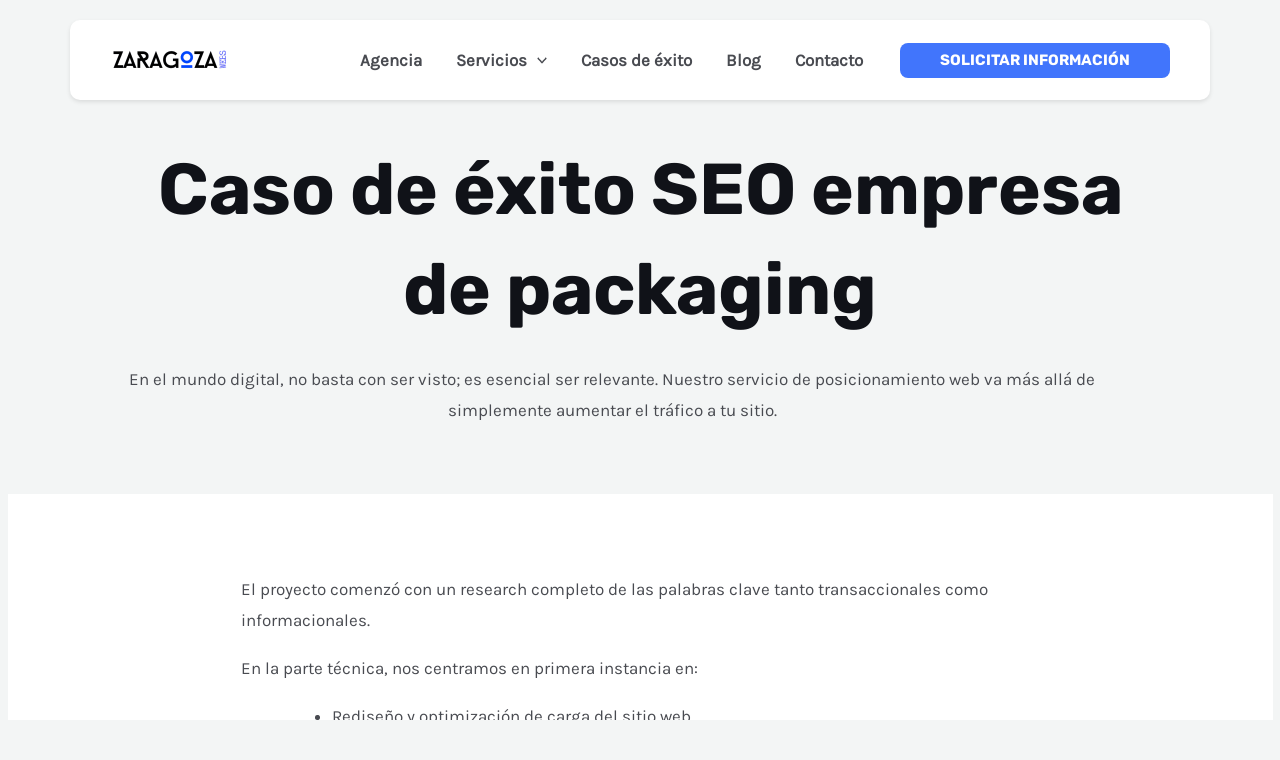

--- FILE ---
content_type: text/css; charset=UTF-8
request_url: https://zaragozawebs.es/wp-content/litespeed/css/98c5dbc66f36ba910e8b6c7dc5a0a00a.css?ver=ee2f1
body_size: 83712
content:
address,blockquote,body,dd,dl,dt,fieldset,figure,h1,h2,h3,h4,h5,h6,hr,html,iframe,legend,li,ol,p,pre,textarea,ul{border:0;font-size:100%;font-style:inherit;font-weight:inherit;margin:0;outline:0;padding:0;vertical-align:baseline}html{-webkit-text-size-adjust:100%;-ms-text-size-adjust:100%}body{margin:0}main,nav{display:block}progress{display:inline-block;vertical-align:baseline}a{background-color:transparent}a:active{outline:0}a,a:focus,a:hover,a:visited{text-decoration:none}abbr[title]{border-bottom:1px dotted}b,strong{font-weight:700}dfn{font-style:italic}mark{background:#ff0;color:#000}small{font-size:80%}sub,sup{font-size:75%;line-height:0;position:relative;vertical-align:baseline}sup{top:-.5em}sub{bottom:-.25em}img{border:0}svg:not(:root){overflow:hidden}figure{margin:0}hr{box-sizing:content-box;height:0}pre{overflow:auto}code,kbd,pre,samp{font-size:1em}button,input,optgroup,select,textarea{color:inherit;font:inherit;margin:0}button{overflow:visible}button,select{text-transform:none}button,html input[type=button],input[type=reset],input[type=submit]{-webkit-appearance:button;cursor:pointer}button[disabled],html input[disabled]{cursor:default}button::-moz-focus-inner,input::-moz-focus-inner{border:0;padding:0}input{line-height:normal}input[type=checkbox],input[type=radio]{box-sizing:border-box;padding:0}input[type=number]::-webkit-inner-spin-button,input[type=number]::-webkit-outer-spin-button{height:auto}input[type=search]{-webkit-appearance:textfield;box-sizing:content-box}#comments .submit,.search .search-submit{padding:10px 15px;border-radius:2px;line-height:1.85714285714286;border:0}.archive .no-results .ast-search-submit,.search .site-main .ast-search-submit{display:none}input[type=search]::-webkit-search-cancel-button,input[type=search]::-webkit-search-decoration{-webkit-appearance:none}fieldset{border:1px solid var(--ast-border-color);margin:0 0;padding:.35em .625em .75em}legend{border:0;padding:0}fieldset legend{margin-bottom:1.5em;padding:0 .5em}textarea{overflow:auto}optgroup{font-weight:700}table{border-collapse:collapse;border-spacing:0}td,th{padding:0}/*!
 * Bootstrap v4.0.0-alpha.2 (https://getbootstrap.com)
 */.ast-container{max-width:100%}.ast-container,.ast-container-fluid{margin-left:auto;margin-right:auto;padding-left:20px;padding-right:20px}.ast-row{margin-left:-20px;margin-right:-20px}@media (min-width:768px) and (max-width:921px){.blog-layout-2 .ast-width-md-6,.blog-layout-3 .ast-width-md-6{float:none;width:100%}}@media (min-width:769px) and (max-width:921px){.blog-layout-2,.blog-layout-3{flex-direction:unset}}@media (max-width:768px){.blog-layout-3{flex-direction:column}}.ast-grid-common-col{position:relative;min-height:1px;padding-left:20px;padding-right:20px}.ast-float{float:left}@media (max-width:992px){.ast-width-sm-25{width:25%}.ast-width-md-50{width:50%}}@media (max-width:768px){.ast-width-md-25{width:25%}}.ast-full-width{width:100%}.ast-width-50{width:50%}@media (min-width:768px){.ast-width-md-4{width:33.3333333333%}.ast-width-md-16{width:16.6666666667%}.ast-width-md-6{width:50%;float:left}.ast-width-md-3{width:25%}.ast-width-md-66{width:66.6666666667%}}@media (min-width:769px){.ast-width-md-20{width:20%}}@media (min-width:992px){.ast-width-lg-33{width:33.3333333333%}.ast-width-lg-16{width:16.6666666667%}.ast-width-lg-50{width:50%}.ast-width-lg-66{width:66.6666666667%}}h1,h2,h3,h4,h5,h6{clear:both}.entry-content h1,h1{color:#808285;font-size:2em;line-height:1.2}.entry-content h2,h2{color:#808285;font-size:1.7em;line-height:1.3}.entry-content h3,h3{color:#808285;font-size:1.5em;line-height:1.4}.entry-content h4,h4{color:#808285;line-height:1.5;font-size:1.3em}.entry-content h5,h5{color:#808285;line-height:1.6;font-size:1.2em}.entry-content h6,h6{color:#808285;line-height:1.7;font-size:1.1em}html{box-sizing:border-box}*,:after,:before{box-sizing:inherit}body{color:#808285;background:#fff;font-style:normal}ol,ul{margin:0 0 1.5em 3em}ul{list-style:disc}ol{list-style:decimal}li>ol,li>ul{margin-bottom:0;margin-left:1.5em}dt{font-weight:600}dd{margin:0 1.5em 1em}b,strong{font-weight:700}cite,dfn,em,i{font-style:italic}blockquote,q{quotes:"" ""}blockquote:after,blockquote:before,q:after,q:before{content:""}blockquote{border-left:5px solid var(--ast-border-color);padding:20px;font-size:1.2em;font-style:italic;margin:0 0 1.5em;position:relative}address{margin:0 0 1.5em}address,cite{font-style:italic}abbr,acronym{border-bottom:1px dotted #666;cursor:help}pre{background:var(--ast-code-block-background);font-family:"Courier 10 Pitch",Courier,monospace;margin-bottom:1.6em;overflow:auto;max-width:100%;padding:1.6em}code,kbd,tt,var{font:15px Monaco,Consolas,"Andale Mono","DejaVu Sans Mono",monospace}img{height:auto;max-width:100%}hr{background-color:#ccc;border:0;height:1px;margin-bottom:1.5em}.ast-button,.button,button,input,select,textarea{color:#808285;font-weight:400;font-size:100%;margin:0;vertical-align:baseline}button,input{line-height:normal}.normal-search{margin-right:-5px}big{font-size:125%}ins,mark{background:0 0;text-decoration:none}table,td,th{border:1px solid var(--ast-border-color)}table{border-collapse:separate;border-spacing:0;border-width:1px 0 0 1px;margin:0 0 1.5em;width:100%}th{font-weight:600}td,th{padding:.7em 1em;border-width:0 1px 1px 0}.ast-button,.button,button,input[type=button],input[type=reset],input[type=submit]{border:1px solid;border-color:var(--ast-border-color);border-radius:2px;background:#e6e6e6;padding:.6em 1em .4em;color:#fff}.ast-button:focus,.ast-button:hover,.button:focus,.button:hover,button:focus,button:hover,input[type=button]:focus,input[type=button]:hover,input[type=reset]:focus,input[type=reset]:hover,input[type=submit]:focus,input[type=submit]:hover{color:#fff;border-color:var(--ast-border-color)}.ast-button:active,.ast-button:focus,.button:active,.button:focus,button:active,button:focus,input[type=button]:active,input[type=button]:focus,input[type=reset]:active,input[type=reset]:focus,input[type=submit]:active,input[type=submit]:focus{border-color:var(--ast-border-color);outline:0}input[type=email],input[type=password],input[type=search],input[type=tel],input[type=text],input[type=url],textarea{color:#666;border:1px solid var(--ast-border-color);border-radius:2px;-webkit-appearance:none}input[type=email]:focus,input[type=password]:focus,input[type=search]:focus,input[type=tel]:focus,input[type=text]:focus,input[type=url]:focus,textarea:focus{color:#111}textarea{padding-left:3px;width:100%}a{color:#4169e1}a:focus,a:hover{color:#191970}a:focus{outline:thin dotted}a:hover{outline:0}.screen-reader-text{border:0;clip:rect(1px,1px,1px,1px);height:1px;margin:-1px;overflow:hidden;padding:0;position:absolute;width:1px;word-wrap:normal!important}.screen-reader-text:focus{background-color:#f1f1f1;border-radius:2px;box-shadow:0 0 2px 2px rgba(0,0,0,.6);clip:auto!important;color:#21759b;display:block;font-size:12.25px;font-size:.875rem;height:auto;left:5px;line-height:normal;padding:15px 23px 14px;text-decoration:none;top:5px;width:auto;z-index:100000}.alignleft{display:inline;float:left;margin-right:1.5em}.alignright{display:inline;float:right;margin-left:1.5em}.aligncenter{clear:both;text-align:center;display:block;margin-left:auto;margin-right:auto}.entry-content[data-ast-blocks-layout]>embed,.entry-content[data-ast-blocks-layout]>iframe,.entry-content[data-ast-blocks-layout]>object,embed,iframe,object{max-width:100%}.wp-caption{margin-bottom:1.5em;max-width:100%}.wp-caption img[class*=wp-image-]{display:block;margin-left:auto;margin-right:auto}.wp-caption .wp-caption-text{margin:.8075em 0}.wp-caption-text{text-align:center}::selection{color:#fff;background:#0274be}body{-webkit-font-smoothing:antialiased;-moz-osx-font-smoothing:grayscale}body:not(.logged-in){position:relative}#page{position:relative}a,a:focus{text-decoration:none}.secondary a *,.site-footer a *,.site-header a *,a{transition:all .2s linear}.capitalize{text-transform:uppercase}img{vertical-align:middle}.entry-content h1,.entry-content h2,.entry-content h3,.entry-content h4,.entry-content h5,.entry-content h6{margin-bottom:20px}p{margin-bottom:1.75em}blockquote{margin:1.5em 1em 1.5em 3em;font-size:1.1em;line-height:inherit;position:relative}.ast-button,.button,input[type=button],input[type=submit]{border-radius:0;padding:18px 30px;border:0;box-shadow:none;text-shadow:none}.ast-button:hover,.button:hover,input[type=button]:hover,input[type=submit]:hover{box-shadow:none}.ast-button:active,.ast-button:focus,.button:active,.button:focus,input[type=button]:active,input[type=button]:focus,input[type=submit]:active,input[type=submit]:focus{box-shadow:none}.site-title{font-weight:400}.site-description,.site-title{margin-bottom:0}.site-description a,.site-description:focus a,.site-description:hover a,.site-title a,.site-title:focus a,.site-title:hover a{transition:all .2s linear}.site-title a,.site-title a:focus,.site-title a:hover,.site-title a:visited{color:#222}.site-description a,.site-description a:focus,.site-description a:hover,.site-description a:visited{color:#999}.search-form .search-field{outline:0}.ast-search-menu-icon{position:relative;z-index:3}.site .skip-link{background-color:#f1f1f1;box-shadow:0 0 1px 1px rgba(0,0,0,.2);color:#21759b;display:block;font-family:Montserrat,"Helvetica Neue",sans-serif;font-size:14px;font-weight:700;left:-9999em;outline:0;padding:15px 23px 14px;text-decoration:none;text-transform:none;top:-9999em}.site .skip-link:focus{clip:auto;height:auto;left:6px;top:7px;width:auto;z-index:100000;outline:thin dotted}.logged-in .site .skip-link{box-shadow:0 0 2px 2px rgba(0,0,0,.2);font-family:"Open Sans",sans-serif}input,select{line-height:1}.ast-button,.ast-custom-button,body,button,input[type=button],input[type=submit],textarea{line-height:1.85714285714286}.site-title a{line-height:1.2}.site-header .site-description{line-height:1.5}.ast-single-post .entry-title,.ast-single-post .entry-title a{line-height:1.2}.entry-title,.entry-title a{font-weight:var(--ast-blog-title-font-weight,normal)}.ast-oembed-container{position:relative;padding-top:56.25%;height:0;overflow:hidden;max-width:100%;height:auto}.ast-oembed-container embed,.ast-oembed-container iframe,.ast-oembed-container object{position:absolute;top:0;left:0;width:100%;height:100%}.ast-hidden{display:none!important}body{background-color:#fff}#page{display:block}#primary,#secondary{width:100%}#primary{margin:4em 0}.ast-separate-container{background-color:#f5f5f5}.ast-separate-container #primary{padding:4em 0;margin:0;border:0}.ast-separate-container .site-main>.ast-row{margin-left:0;margin-right:0}.ast-separate-container .ast-article-post,.ast-separate-container .ast-article-single:not(.ast-related-post){background-color:#fff}.ast-separate-container .ast-article-post,.ast-separate-container .ast-article-single{border-bottom:1px solid var(--ast-border-color);margin:0;padding:5.34em 6.67em}.ast-separate-container .blog-layout-1{padding:0;border-bottom:0}.ast-separate-container .ast-article-single{border-bottom:0}@media (max-width:1200px){.ast-separate-container .ast-article-post,.ast-separate-container .ast-article-single{margin:0;padding:3.34em 2.4em}}@media (min-width:993px){.ast-separate-container #primary,.ast-separate-container.ast-left-sidebar #primary,.ast-separate-container.ast-right-sidebar #primary{margin:4em 0;padding:0}.ast-right-sidebar #primary{padding-right:60px}.ast-left-sidebar #primary{padding-left:60px}}@media (max-width:992px){.ast-separate-container #primary,.ast-separate-container.ast-left-sidebar #primary,.ast-separate-container.ast-right-sidebar #primary{padding-left:0;padding-right:0}.ast-right-sidebar #primary{padding-right:30px}.ast-left-sidebar #primary{padding-left:30px}}.ast-search-icon .astra-search-icon{font-size:1.3em}.main-navigation{height:100%;-js-display:inline-flex;display:inline-flex}.main-navigation ul{list-style:none;margin:0;padding-left:0;position:relative}.main-header-menu .menu-link,.main-header-menu>a{text-decoration:none;padding:0 1em;display:inline-block;transition:all .2s linear}.main-header-menu .menu-item{position:relative}.main-header-menu .menu-item.focus>.sub-menu,.main-header-menu .menu-item:hover>.sub-menu,.main-header-menu .menu-item>.sub-menu.toggled-on{right:auto;left:0;visibility:visible}.main-header-menu .menu-item.focus>.sub-menu .sub-menu.toggled-on,.main-header-menu .menu-item:hover>.sub-menu .sub-menu.toggled-on,.main-header-menu .menu-item>.sub-menu.toggled-on .sub-menu.toggled-on{left:100%;right:auto;visibility:visible}.main-header-menu .ast-left-align-sub-menu.focus>.sub-menu,.main-header-menu .ast-left-align-sub-menu:hover>.sub-menu{right:0;left:auto}@media (min-width:769px){.main-header-menu .ast-sub-menu-goes-outside.focus>.sub-menu,.main-header-menu .ast-sub-menu-goes-outside:hover>.sub-menu{left:-100%}.main-header-menu .ast-left-align-sub-menu .sub-menu .menu-item.focus>.sub-menu,.main-header-menu .ast-left-align-sub-menu .sub-menu .menu-item:hover>.sub-menu{left:-100%}}.main-header-menu .sub-menu{width:240px;background:#fff;left:-999em;position:absolute;top:100%;z-index:99999;visibility:hidden}@media (min-width:769px){.main-header-menu .sub-menu .menu-item.focus>.sub-menu,.main-header-menu .sub-menu .menu-item:hover>.sub-menu{left:100%;right:auto}.main-header-menu .sub-menu .ast-left-align-sub-menu.focus>.sub-menu,.main-header-menu .sub-menu .ast-left-align-sub-menu:focus * .sub-menu,.main-header-menu .sub-menu .ast-left-align-sub-menu:hover * .sub-menu,.main-header-menu .sub-menu .ast-left-align-sub-menu:hover>.sub-menu{left:-100%}.main-header-menu .sub-menu .main-header-menu .ast-sub-menu-goes-outside.focus>.sub-menu,.main-header-menu .sub-menu .main-header-menu .ast-sub-menu-goes-outside:hover>.sub-menu{left:-100%}}.main-header-menu .sub-menu .menu-link{padding:.9em 1em;display:block;word-wrap:break-word}.main-header-menu .sub-menu .menu-item:not(.menu-item-has-children) .menu-link .icon-arrow:first-of-type{display:none}#ast-desktop-header .main-header-menu .sub-menu .menu-item.menu-item-has-children>.menu-link .icon-arrow{display:none}#ast-desktop-header .main-header-menu .sub-menu .menu-item.menu-item-has-children>.menu-link .ast-header-navigation-arrow{position:absolute;right:.6em;top:50%;transform:translate(0,-50%) rotate(270deg)}#ast-desktop-header .main-header-menu .sub-menu .menu-item.menu-item-has-children>.menu-link .ast-header-navigation-arrow .icon-arrow{display:block}#ast-desktop-header .main-header-menu .sub-menu .menu-item.menu-item-has-children>.menu-link .ast-header-navigation-arrow .icon-arrow svg{margin:0}#ast-desktop-header .account-main-navigation .sub-menu .menu-item.menu-item-has-children>.menu-link .ast-header-navigation-arrow{transform:translate(0,-50%) rotate(360deg)}.main-header-menu .sub-menu .sub-menu{top:0}.submenu-with-border .sub-menu{border-width:1px;border-style:solid}.submenu-with-border .sub-menu .menu-link{border-width:0 0 1px;border-style:solid}.submenu-with-border .sub-menu .sub-menu{top:-2px}.ast-desktop .submenu-with-border .sub-menu>.menu-item:last-child>.menu-link{border-bottom-style:none}.ast-header-break-point .main-navigation{padding-left:0}.ast-header-break-point .main-navigation ul .menu-item .menu-link{padding:0 20px;display:inline-block;width:100%;border:0;border-bottom-width:1px;border-style:solid;border-color:var(--ast-border-color)}.ast-header-break-point .main-navigation ul .menu-item .menu-link .icon-arrow:first-of-type{margin-right:5px}.ast-header-break-point .main-navigation ul .sub-menu .menu-item:not(.menu-item-has-children) .menu-link .icon-arrow:first-of-type{display:inline}.ast-header-break-point .main-navigation .sub-menu .menu-item .menu-link{padding-left:30px}.ast-header-break-point .main-navigation .sub-menu .menu-item .menu-item .menu-link{padding-left:40px}.ast-header-break-point .main-navigation .sub-menu .menu-item .menu-item .menu-item .menu-link{padding-left:50px}.ast-header-break-point .main-navigation .sub-menu .menu-item .menu-item .menu-item .menu-item .menu-link{padding-left:60px}.ast-header-break-point .main-header-menu{background-color:#f9f9f9;border-top-width:0}.ast-header-break-point .main-header-menu .sub-menu{background-color:#f9f9f9;position:static;opacity:1;visibility:visible;border:0;width:auto}.ast-header-break-point .main-header-menu .sub-menu .ast-left-align-sub-menu.focus>.sub-menu,.ast-header-break-point .main-header-menu .sub-menu .ast-left-align-sub-menu:hover>.sub-menu{left:0}.ast-header-break-point .main-header-menu .ast-sub-menu-goes-outside.focus>.sub-menu,.ast-header-break-point .main-header-menu .ast-sub-menu-goes-outside:hover>.sub-menu{left:0}.ast-header-break-point .submenu-with-border .sub-menu{border:0}.ast-header-break-point .dropdown-menu-toggle{display:none}.ast-mobile-menu-buttons{display:none}.ast-button-wrap{display:inline-block}.ast-button-wrap button{box-shadow:none;border:none}.ast-button-wrap .menu-toggle{padding:0;width:2.2em;height:2.1em;font-size:1.5em;font-weight:400;border-radius:2px;-webkit-font-smoothing:antialiased;-moz-osx-font-smoothing:grayscale;border-radius:2px;vertical-align:middle;line-height:1.85714285714286}.ast-button-wrap .menu-toggle.main-header-menu-toggle{padding:0 .5em;width:auto;text-align:center}.ast-button-wrap .menu-toggle.main-header-menu-toggle .mobile-menu{font-size:15px;font-size:1rem;font-weight:600}.ast-button-wrap .menu-toggle .menu-toggle-icon{font-style:normal;display:inline-block;vertical-align:middle;line-height:2.05}.ast-button-wrap .menu-toggle .menu-toggle-icon:before{content:"\e5d2";font-family:Astra;text-decoration:inherit}.ast-button-wrap .menu-toggle .icon-menu-bars svg:nth-child(2){display:none}.ast-button-wrap .menu-toggle.toggled .menu-toggle-icon:before{content:"\e5cd"}.ast-button-wrap .menu-toggle.toggled .icon-menu-bars svg:first-child{display:none}.ast-button-wrap .menu-toggle.toggled .icon-menu-bars svg:nth-child(2){display:block}.ast-button-wrap .menu-toggle .mobile-menu-wrap{display:inline-block}.ast-button-wrap .menu-toggle:focus{outline:thin dotted}.header-main-layout-1 .ast-main-header-bar-alignment{margin-left:auto}.site-navigation{height:100%}.site-header .menu-link *{transition:none}.ast-icon.icon-arrow svg{height:.6em;width:.6em;position:relative;margin-left:10px}.ast-icon.icon-search svg{height:1em;width:.9em;margin-top:3px;margin-right:2px}.ast-header-break-point .user-select{clear:both}.ast-header-break-point .ast-mobile-menu-buttons{display:block;align-self:center}.ast-header-break-point .main-header-bar-navigation{flex:auto}.ast-header-break-point .ast-main-header-bar-alignment{display:block;width:100%;flex:auto;order:4}.ast-header-break-point .ast-icon.icon-arrow svg{height:.85em;width:.95em;position:relative;margin-left:10px}.site-main .comment-navigation,.site-main .post-navigation,.site-main .posts-navigation{margin:0 0 1.5em;overflow:hidden}.comment-navigation .nav-previous,.post-navigation .nav-previous,.posts-navigation .nav-previous{position:relative;text-align:left}.comment-navigation .nav-next,.post-navigation .nav-next,.posts-navigation .nav-next{grid-column-start:2;text-align:right}.ast-icon svg{fill:currentColor}.post-navigation a{background:0 0;font-size:1.06666rem;font-size:1rem;padding:0 var(--ast-post-nav-space,1.5em);height:2.33333em;line-height:calc(2.33333em - 3px)}.sticky{display:block}.hentry{margin:0 0 1.5em}.byline{display:none}.group-blog .byline,.single .byline{display:inline}.page-links{clear:both;margin-top:1em}.page-links a{display:inline-block}.page-links a .page-link{border-color:var(--ast-border-color);background:0 0}.page-links .page-link{padding:0;margin:0 0 .3em .3em;border:2px solid var(--ast-border-color);color:#000;background:0 0;font-size:.8em;width:2.5em;height:2.5em;line-height:calc( 2.5em - 4px);display:inline-block;text-align:center;transition:all .2s linear}.page-links .page-link:focus,.page-links .page-link:hover{color:#000}@media (max-width:768px){.page-links .page-link{margin-bottom:6px}}.entry-content>:last-child,.entry-summary>:last-child,.page-content>:last-child{margin-bottom:0}.wp-block-separator:not(.is-style-wide):not(.is-style-dots){margin:20px auto}.bypostauthor{display:block}body{overflow-x:hidden}.widget-title{font-weight:400;margin-bottom:1em;line-height:1.5}.widget{margin:0 0 2.8em 0}.widget:last-child{margin-bottom:0}.widget select{max-width:100%}.widget ul{margin:0;list-style-type:none}.no-widget-text{margin-bottom:0}.widget_nav_menu ul ul.sub-menu{margin-top:.25em}.widget_nav_menu ul ul.sub-menu li{padding-left:20px}.widget_nav_menu ul ul.sub-menu a:after{left:-20px}.widget_nav_menu ul ul.sub-menu ul a:after{left:-40px}.widget_nav_menu ul ul.sub-menu ul ul a:after{left:-60px}.widget_nav_menu li{transition:all .2s linear}#secondary .wp-block-search__input{line-height:1}#secondary .wp-block-search__button{padding:.7em 1em}.widget_search .search-form{position:relative;padding:0;background:initial;color:inherit}.widget_search .search-form>label{position:relative}.widget_search .search-form i{color:#3a3a3a}.widget_search .search-form button{position:absolute;top:0;right:15px;border:none;padding:0;cursor:pointer;background:0 0}.widget_search .search-form input[type=submit],.widget_search .search-form input[type=submit]:focus,.widget_search .search-form input[type=submit]:hover{padding:13px 20px;border-radius:2px;border:none;top:0;right:0;position:absolute;color:transparent;background:0 0;max-width:45px;z-index:2}.widget_search .search-form .search-field{background:#fafafa;border-width:1px;border-color:var(--ast-border-color);border-radius:2px}.widget_search .search-field,.widget_search .search-field:focus{width:100%;padding:12px 45px 12px 15px}.widget_archive ul.children,.widget_categories ul.children,.widget_pages ul.children{position:relative;margin-top:5px;width:100%}.widget_archive ul.children li,.widget_categories ul.children li,.widget_pages ul.children li{padding-left:20px}.widget_archive li ul.children a:after,.widget_categories li ul.children a:after,.widget_pages li ul.children a:after{left:-20px}.widget_archive li ul.children ul a:after,.widget_categories li ul.children ul a:after,.widget_pages li ul.children ul a:after{left:-40px}.widget_tag_cloud .tagcloud{margin-top:10px;display:inline-block}.widget_tag_cloud .tagcloud a{border:1px solid var(--ast-border-color);padding:.5em .9em;display:inline-block;margin-bottom:4px;font-size:14px;margin-right:4px;line-height:1.5;transition:all .2s linear}.widget_calendar table,.widget_calendar td,.widget_calendar th{padding:0;text-align:center}.widget_calendar table,.widget_calendar th{border:none}.widget_calendar td{border-right:none;border-left:none}.widget_calendar caption{line-height:2.7em}.widget_calendar thead{line-height:2.5em}.widget_calendar thead a{color:#0274be;font-size:1rem;vertical-align:middle}.widget_calendar thead td{vertical-align:middle;font-weight:700}.widget_calendar thead>tr>th{line-height:2.5em;border-bottom:2px solid var(--ast-border-color);border-top:2px solid var(--ast-border-color)}.widget_calendar tbody{line-height:2.1em;text-align:center}.widget_calendar tbody>tr>td{width:14.2857%}.widget_calendar tbody>tr:first-child>td{padding-top:3px}.widget_calendar #today{color:#0274be;font-weight:700;border-bottom:2px solid #0274be}.ast-builder-grid-row{display:grid;grid-template-columns:auto auto;align-items:center;grid-column-gap:20px;overflow-wrap:anywhere}.ast-builder-grid-row>.site-header-section{flex-wrap:nowrap}.ast-builder-footer-grid-columns{grid-column-gap:50px}.ast-builder-grid-row.ast-grid-center-col-layout{grid-template-columns:1fr auto 1fr}.ast-builder-layout-element{align-items:center}.ast-builder-grid-row.ast-grid-center-col-layout-only{-js-display:flex;display:flex;height:100%;justify-content:center}.ast-builder-grid-row.ast-grid-center-col-layout-only .ast-grid-section-center{flex-grow:1}.site-header-section{height:100%;min-height:0;align-items:center}.site-header-section>*{padding:0 10px}.site-header-section>div:first-child{padding-left:0}.site-header-section>div:last-child{padding-right:0}.site-header-section .ast-builder-menu{align-items:center}.ast-builder-layout-element.ast-header-search{height:auto}.ast-grid-right-center-section{justify-content:flex-start;flex-grow:1}.ast-grid-right-section{justify-content:flex-end}.ast-grid-right-section .ast-site-identity>:first-child{text-align:right}.ast-grid-right-section .ast-grid-right-center-section .ast-site-identity>:first-child{text-align:left}.ast-grid-left-center-section{justify-content:flex-end;flex-grow:1}.elementor-nav-menu .ast-icon,.et_pb_menu__wrap .ast-icon,.fl-widget .menu-item .ast-icon{display:none}.ast-logo-title-inline .ast-site-identity{padding:1em 0;-js-display:inline-flex;display:inline-flex;vertical-align:middle;align-items:center;transition:all .2s linear}.ast-grid-section-center{justify-content:center}.ast-grid-section-center .ast-site-identity>:first-child{text-align:center}.ast-builder-social-element{line-height:1;color:#3a3a3a;background:0 0;vertical-align:middle;transition:all 10ms;margin-left:6px;margin-right:6px;justify-content:center;align-items:center}.ast-builder-social-element:hover{color:#0274be}.ast-builder-social-element .social-item-label{padding-left:6px}.ast-social-stack-desktop .ast-builder-social-element,.ast-social-stack-mobile .ast-builder-social-element,.ast-social-stack-tablet .ast-builder-social-element{margin-top:6px;margin-bottom:6px}.ahfb-svg-iconset{-js-display:inline-flex;display:inline-flex;align-self:center}.ahfb-svg-iconset svg{width:17px;height:17px;transition:none}.ahfb-svg-iconset svg>*{transition:none}.ast-footer-copyright p{margin-bottom:0}.ast-builder-grid-row-container{display:grid;align-content:center}.main-header-bar .main-header-bar-navigation{height:100%}.ast-nav-menu .sub-menu{line-height:1.45}.ast-builder-menu .main-navigation{padding:0}.ast-builder-menu .main-navigation>ul{align-self:center}.ast-footer-copyright,.ast-footer-social-wrap,.site-footer-focus-item{width:100%}#astra-footer-menu{margin:0;list-style:none;background:inherit}#astra-footer-menu>ul{margin:0;list-style:none;background:inherit}.ast-header-break-point #ast-mobile-header{display:block}.ast-header-break-point .main-header-bar-navigation{line-height:3}.ast-header-break-point .main-header-bar-navigation .menu-item-has-children>.ast-menu-toggle{display:inline-block;position:absolute;font-size:inherit;top:0;right:20px;cursor:pointer;-webkit-font-smoothing:antialiased;-moz-osx-font-smoothing:grayscale;padding:0 .907em;font-weight:400;line-height:inherit}.ast-header-break-point .main-header-bar-navigation .menu-item-has-children>.ast-menu-toggle>.ast-icon.icon-arrow{pointer-events:none}.ast-header-break-point .main-header-bar-navigation .menu-item-has-children .sub-menu{display:none}.ast-header-break-point .ast-mobile-header-wrap .ast-above-header-wrap .main-header-bar-navigation .ast-submenu-expanded>.ast-menu-toggle::before,.ast-header-break-point .ast-mobile-header-wrap .ast-main-header-wrap .main-header-bar-navigation .ast-submenu-expanded>.ast-menu-toggle::before{transform:rotateX(180deg)}.ast-header-break-point .ast-nav-menu .sub-menu{line-height:3}.site-footer-section{justify-content:center}.site-footer-section>*{margin-bottom:10px}.site-footer-section>:last-child{margin-bottom:0}.site-primary-footer-wrap{padding-top:45px;padding-bottom:45px}.site-above-footer-wrap,.site-below-footer-wrap{padding-top:20px;padding-bottom:20px}.ast-hfb-header.ast-header-break-point .main-header-bar-navigation{width:100%;margin:0}.ast-hfb-header .menu-toggle.toggled .ast-mobile-svg{display:none}.ast-hfb-header .menu-toggle.toggled .ast-close-svg{display:block}.menu-toggle .ast-close-svg{display:none}.ast-mobile-header-wrap .menu-toggle .mobile-menu-toggle-icon{-js-display:inline-flex;display:inline-flex;align-self:center}.ast-mobile-header-wrap .menu-toggle .mobile-menu-wrap{-js-display:inline-flex;display:inline-flex;align-self:center;margin-left:.4em}.ast-mobile-header-wrap .ast-button-wrap .menu-toggle.main-header-menu-toggle{-js-display:flex;display:flex;align-items:center;width:auto;height:auto}.menu-toggle .mobile-menu-toggle-icon{-js-display:inline-flex;display:inline-flex;align-self:center}.menu-toggle .mobile-menu-wrap{-js-display:inline-flex;display:inline-flex;align-self:center;margin-left:.4em}.ast-hfb-header .ast-button-wrap .menu-toggle .mobile-menu-wrap{align-items:center;-js-display:flex;display:flex}.ast-button-wrap .menu-toggle.main-header-menu-toggle{padding:.5em;align-items:center;-js-display:flex;display:flex}.ast-search-menu-icon.ast-inline-search .search-field{width:100%;padding:.6em;padding-right:5.5em}.ast-header-account-type-extend-text-profile-type{-js-display:flex;display:flex;gap:10px;align-items:center}@media (min-width:769px){.footer-nav-wrap .astra-footer-horizontal-menu li{margin:0}.footer-nav-wrap .astra-footer-horizontal-menu li:first-child a{padding-left:0}.footer-nav-wrap .astra-footer-horizontal-menu li:last-child a{padding-right:0}.footer-nav-wrap .astra-footer-horizontal-menu a{padding:0 .5em}}.site-header{z-index:99;position:relative}.main-header-container{position:relative}.main-header-bar-wrap{position:relative}.main-header-bar{background-color:#fff;border-bottom-color:var(--ast-border-color);border-bottom-style:solid}.ast-header-break-point .main-header-bar{border:0}.ast-header-break-point .main-header-bar{border-bottom-color:var(--ast-border-color);border-bottom-style:solid}.main-header-bar{margin-left:auto;margin-right:auto}.ast-desktop .main-header-menu.ast-menu-shadow .sub-menu{box-shadow:0 4px 10px -2px rgba(0,0,0,.1)}.ast-header-custom-item-inside .button-custom-menu-item .menu-link{display:none}.ast-header-custom-item-inside.ast-header-break-point .button-custom-menu-item{padding-left:0;padding-right:0;margin-top:0;margin-bottom:0}.ast-header-custom-item-inside.ast-header-break-point .button-custom-menu-item .ast-custom-button-link{display:none}.ast-header-custom-item-inside.ast-header-break-point .button-custom-menu-item .menu-link{display:block}.ast-theme-transparent-header .post-password-form{margin-top:100px}.site-branding{line-height:1;align-self:center}.ast-menu-toggle{display:none;background:0 0;color:inherit;border-style:dotted;border-color:transparent}.ast-menu-toggle:focus,.ast-menu-toggle:hover{background:0 0;border-color:inherit;color:inherit}.ast-menu-toggle:focus{outline:thin dotted}.ast-main-header-nav-open .main-header-bar{padding-bottom:0}.main-header-bar{z-index:4;position:relative}.main-header-bar .main-header-bar-navigation:empty{padding:0}.main-header-bar .main-header-bar-navigation .sub-menu{line-height:1.45}.main-header-bar .main-header-bar-navigation .menu-item-has-children>.menu-link:after{line-height:normal}.custom-mobile-logo-link{display:none}.ast-site-identity{padding:1em 0}.ast-header-break-point .site-header .main-header-bar-wrap .site-branding{flex:1;align-self:center}.ast-header-break-point .ast-site-identity{width:100%}.ast-header-break-point .main-header-bar{display:block;line-height:3}.ast-header-break-point .main-header-bar .main-header-bar-navigation{line-height:3}.ast-header-break-point .main-header-bar .main-header-bar-navigation .sub-menu{line-height:3}.ast-header-break-point .main-header-bar .main-header-bar-navigation .menu-item-has-children .sub-menu{display:none}.ast-header-break-point .main-header-bar .main-header-bar-navigation .menu-item-has-children>.ast-menu-toggle{display:inline-block;position:absolute;font-size:inherit;top:-1px;right:20px;cursor:pointer;-webkit-font-smoothing:antialiased;-moz-osx-font-smoothing:grayscale;padding:0 .907em;font-weight:400;line-height:inherit;transition:all .2s}.ast-header-break-point .main-header-bar .main-header-bar-navigation .ast-submenu-expanded>.ast-menu-toggle::before{transform:rotateX(180deg)}.ast-header-break-point .main-header-bar .main-header-bar-navigation .main-header-menu{border-top-width:0}.ast-header-break-point .main-navigation{display:block;width:100%}.ast-header-break-point .main-navigation ul ul{left:auto;right:auto}.ast-header-break-point .main-navigation .stack-on-mobile li{width:100%}.ast-header-break-point .main-navigation .widget{margin-bottom:1em}.ast-header-break-point .main-navigation .widget li{width:auto}.ast-header-break-point .main-navigation .widget:last-child{margin-bottom:0}.ast-header-break-point .main-header-bar-navigation{width:calc(100% + 40px);margin:0 -20px}.ast-header-break-point .main-header-menu ul ul{top:0}.ast-header-break-point .ast-builder-menu{width:100%}.ast-header-break-point .ast-mobile-header-wrap .ast-flex.stack-on-mobile{flex-wrap:wrap}.ast-desktop .main-header-menu>.menu-item .sub-menu:before{position:absolute;content:'';top:0;left:0;width:100%;transform:translateY(-100%)}input[type=email],input[type=number],input[type=password],input[type=reset],input[type=search],input[type=tel],input[type=text],input[type=url],select,textarea{color:#666;padding:.75em;height:auto;border-width:1px;border-style:solid;border-color:var(--ast-border-color);border-radius:2px;background:var(--ast-comment-inputs-background);box-shadow:none;box-sizing:border-box;transition:all .2s linear}input[type=email]:focus,input[type=password]:focus,input[type=reset]:focus,input[type=search]:focus,input[type=tel]:focus,input[type=text]:focus,input[type=url]:focus,select:focus,textarea:focus{background-color:#fff;border-color:var(--ast-border-color);box-shadow:none}input[type=button],input[type=button]:focus,input[type=button]:hover,input[type=reset],input[type=reset]:focus,input[type=reset]:hover,input[type=submit],input[type=submit]:focus,input[type=submit]:hover{box-shadow:none}textarea{width:100%}input[type=search]:focus{outline:thin dotted}input[type=range]{-webkit-appearance:none;width:100%;margin:5.7px 0;padding:0;border:none}input[type=range]:focus{outline:0}input[type=range]::-webkit-slider-runnable-track{width:100%;height:8.6px;cursor:pointer;box-shadow:2.6px 2.6px .4px #ccc,0 0 2.6px #d9d9d9;background:rgba(255,255,255,.2);border-radius:13.6px;border:0 solid #fff}input[type=range]::-webkit-slider-thumb{box-shadow:0 0 0 rgba(255,221,0,.37),0 0 0 rgba(255,224,26,.37);border:7.9px solid #0274be;height:20px;width:20px;border-radius:50px;background:#0274be;cursor:pointer;-webkit-appearance:none;margin-top:-5.7px}input[type=range]:focus::-webkit-slider-runnable-track{background:rgba(255,255,255,.2)}input[type=range]::-moz-range-track{width:100%;height:8.6px;cursor:pointer;box-shadow:2.6px 2.6px .4px #ccc,0 0 2.6px #d9d9d9;background:rgba(255,255,255,.2);border-radius:13.6px;border:0 solid #fff}input[type=range]::-moz-range-thumb{box-shadow:0 0 0 rgba(255,221,0,.37),0 0 0 rgba(255,224,26,.37);border:7.9px solid #0274be;height:20px;width:20px;border-radius:50px;background:#0274be;cursor:pointer}input[type=range]::-ms-track{width:100%;height:8.6px;cursor:pointer;background:0 0;border-color:transparent;color:transparent}input[type=range]::-ms-fill-lower{background:rgba(199,199,199,.2);border:0 solid #fff;border-radius:27.2px;box-shadow:2.6px 2.6px .4px #ccc,0 0 2.6px #d9d9d9}input[type=range]::-ms-fill-upper{background:rgba(255,255,255,.2);border:0 solid #fff;border-radius:27.2px;box-shadow:2.6px 2.6px .4px #ccc,0 0 2.6px #d9d9d9}input[type=range]::-ms-thumb{box-shadow:0 0 0 rgba(255,221,0,.37),0 0 0 rgba(255,224,26,.37);border:7.9px solid #0274be;height:20px;width:20px;border-radius:50px;background:#0274be;cursor:pointer;height:8.6px}input[type=range]:focus::-ms-fill-lower{background:rgba(255,255,255,.2)}input[type=range]:focus::-ms-fill-upper{background:rgba(255,255,255,.2)}input[type=color]{border:none;width:100px;padding:0;height:30px;cursor:pointer}input[type=color]::-webkit-color-swatch-wrapper{padding:0;border:none}input[type=color]::-webkit-color-swatch{border:none}.page .entry-header{margin-bottom:1.5em}.search .entry-header{margin-bottom:1em}.ast-single-post .entry-header.ast-header-without-markup,.ast-single-post .entry-header.ast-no-title.ast-no-thumbnail{margin-bottom:0}.entry-header{margin-bottom:1.2em;word-wrap:break-word}.entry-header+.ast-blog-featured-section{margin-top:.5em}.blog-layout-6 .entry-header+.ast-blog-featured-section{margin-top:0}.entry-content{word-wrap:break-word}.entry-content .wp-audio-shortcode,.entry-content .wp-embedded-audio,.entry-content .wp-embedded-video,.entry-content .wp-video,.entry-content p{margin-bottom:1.6em}.entry-content .wp-embedded-audio,.entry-content .wp-embedded-video{display:inline-block}.entry-content::after{display:table;clear:both;content:''}.post-content>.cat-links,.post-content>.read-more,.post-content>.tags-links{display:block;margin-bottom:.8em;font-weight:var(--ast-blog-meta-weight, "")}.ast-excerpt-container>p:last-child{margin-bottom:0}.post-content>.read-more{margin-top:1.5em}.ast-article-inner{width:100%;overflow-wrap:break-word}.read-more{margin-bottom:0}.read-more a{display:inline-block}.read-more .ast-right-arrow{font-size:1em}.ast-no-thumb .ast-blog-featured-section{margin-bottom:0}.ast-no-thumb .entry-header+.ast-blog-featured-section{margin-top:0}.ast-blog-featured-section{margin-bottom:1.5em}.blog-layout-2 .ast-blog-featured-section,.blog-layout-3 .ast-blog-featured-section{margin-bottom:0}.error404 .page-header{margin-bottom:1.5em}.error404 .page-header .page-title{margin-bottom:0}.archive .entry-title,.blog .entry-title,.search .entry-title{line-height:1.3}.archive .format-aside .entry-title,.archive .format-status .entry-title,.blog .format-aside .entry-title,.blog .format-status .entry-title{display:none}.page-title{margin-bottom:1em;font-weight:400}.entry-title{margin-bottom:.2em}.ast-article-post{margin-bottom:2.5em}.ast-article-post:last-child{margin-bottom:0;border-bottom:0}.search .site-content .content-area .search-form{margin-bottom:3em}.blog-layout-1 .post-thumb{padding-left:0;padding-right:0;position:relative}.blog .posted-on{z-index:1}.ast-blog-featured-section .posted-on{width:5.714285714em;height:5.714285714em;padding:.7em}.ast-blog-featured-section .posted-on .date-month,.ast-blog-featured-section .posted-on .date-year{font-size:.8571428571em;line-height:1em}.ast-blog-featured-section .posted-on .date-day{font-size:2.5em;line-height:.9em;font-weight:900;margin:.1em 0}.ast-author-box img.avatar{border-radius:50%;margin:0 0 0 20px}.ast-archive-description{margin-bottom:2.5em;padding-bottom:1.3333em;border-bottom:1px solid var(--ast-border-color)}.ast-archive-description .ast-archive-title{margin-bottom:4px;font-size:40px;font-size:2.85714rem;font-weight:300}.ast-archive-description p{margin-bottom:0;font-size:20px;font-size:1.42857rem;line-height:1.65;font-weight:300}.ast-separate-container .ast-archive-description,.ast-separate-container .ast-author-box{background-color:#eee;padding-bottom:0;border-bottom:0}@media (max-width:1200px){.ast-separate-container .ast-archive-description{margin:0;padding:3.34em 2.4em}}@media (max-width:992px){.ast-separate-container .ast-archive-description{padding:2.14em}}@media (min-width:1201px){.ast-separate-container .ast-archive-description,.ast-separate-container .ast-author-box{margin:0;padding:5em 6.67em 3.33333em}}.single .entry-header{margin-bottom:2em}.single .post-navigation{margin:0;padding:2em 0 0;border-top:1px solid var(--ast-single-post-border,var(--ast-border-color))}@media (max-width:768px){.single .post-navigation{padding-top:1.5em}}.single .post-navigation a{margin:2px;display:inline-block;color:#000}.single .post-navigation a p{white-space:nowrap;text-overflow:ellipsis;overflow:hidden}@media (min-width:421px){.single .post-navigation .nav-links{-js-display:flex;display:flex;width:100%}.single .post-navigation .nav-links:not(:has(.nav-previous)){justify-content:flex-end}.single .post-navigation .nav-links .nav-previous+.nav-next{width:50%}.single .post-navigation .nav-next,.single .post-navigation .nav-previous{width:50%}}@media (max-width:420px){.single .post-navigation .ast-left-arrow,.single .post-navigation .ast-right-arrow{display:none}.single .post-navigation .nav-links:not(:has(.nav-previous)){justify-content:flex-end}.single .post-navigation .nav-next,.single .post-navigation .nav-previous{width:50%}.single .post-navigation .nav-next a,.single .post-navigation .nav-previous a{max-width:95%;width:100%}.single .post-navigation .nav-previous{margin-bottom:1em}}.single .entry-header .post-thumb{margin-bottom:2em}.single .entry-header .post-thumb img{margin-top:0;margin-bottom:0}.page .has-post-thumbnail .post-thumb img{margin-bottom:1.5em}.post-password-form{text-align:center}@media (max-width:420px){.post-password-form input[type=password]{display:block;margin:10px auto}}.post-password-form input[type=submit]{padding:10px 20px;border-radius:2px}.ast-author-avatar{margin:0 5px}.ast-author-avatar img{border-radius:100%;width:var(--ast-author-avatar-size,30px);height:var(--ast-author-avatar-size,30px)}.ast-separate-container .post-navigation{border-top:0;padding-left:var(--ast-post-nav-space,3.33333em);padding-right:var(--ast-post-nav-space,3.33333em)}@media (max-width:420px){.ast-separate-container .post-navigation{padding-left:0;padding-right:0}}@media (max-width:768px){.ast-separate-container .entry-header{margin-bottom:1em}}.ast-404-layout-1{text-align:center;margin:4em auto}.ast-404-layout-1 .page-sub-title{font-size:1.5rem;font-weight:700}.ast-404-layout-1 .widget_search{padding-top:.5em}.ast-404-search{margin-top:1.5em}.ast-404-search .widget_search{max-width:370px;margin:0 auto}.ast-separate-container .error-404,.ast-separate-container .no-results{background-color:#fff}@media (max-width:1200px){.ast-separate-container .ast-404-layout-1,.ast-separate-container .no-results{margin:0;padding:3.34em 2.4em}}@media (max-width:768px){.ast-separate-container .ast-404-layout-1,.ast-separate-container .no-results{padding:1.5em 2.14em}}@media (max-width:544px){.ast-separate-container .ast-404-layout-1,.ast-separate-container .no-results{padding:1.5em 1em}}@media (min-width:1201px){.ast-separate-container .ast-404-layout-1,.ast-separate-container .no-results{margin:0;padding:5.34em 6.67em}}.blog-layout-1{width:100%;display:inline-block;padding-bottom:2em;vertical-align:middle;border-bottom:1px solid var(--ast-border-color)}.blog-layout-1 .posted-on{left:0}.blog-layout-1 .post-content,.blog-layout-1 .post-thumb{padding-left:0;padding-right:0}.ast-flex{-js-display:flex;display:flex;flex-wrap:wrap}.ast-flex-1{flex:1}.ast-inline-flex{-js-display:inline-flex;display:inline-flex;align-items:center;flex-wrap:wrap;align-content:center}.ast-justify-content-flex-start{justify-content:flex-start}.ast-justify-content-flex-end{justify-content:flex-end}.ast-justify-content-center{justify-content:center}.ast-justify-content-space-between{justify-content:space-between}.ast-justify-content-space-around{justify-content:space-around}.ast-align-content-flex-start{align-content:flex-start}.ast-align-content-flex-end{align-content:flex-end}.ast-align-content-center{align-content:center}.ast-align-content-space-between{align-content:space-between}.ast-align-content-space-around{align-content:space-around}.ast-align-content-stretch{align-content:stretch}.ast-flex-grow-1{flex-grow:1}@font-face{font-display:swap;font-family:'Karla';font-style:normal;font-weight:400;font-display:fallback;src:url(https://zaragozawebs.es/wp-content/astra-local-fonts/karla/qkBIXvYC6trAT55ZBi1ueQVIjQTD-JqaHUlKd7c.woff2) format('woff2');unicode-range:U+0100-02BA,U+02BD-02C5,U+02C7-02CC,U+02CE-02D7,U+02DD-02FF,U+0304,U+0308,U+0329,U+1D00-1DBF,U+1E00-1E9F,U+1EF2-1EFF,U+2020,U+20A0-20AB,U+20AD-20C0,U+2113,U+2C60-2C7F,U+A720-A7FF}@font-face{font-display:swap;font-family:'Karla';font-style:normal;font-weight:400;font-display:fallback;src:url(https://zaragozawebs.es/wp-content/astra-local-fonts/karla/qkBIXvYC6trAT55ZBi1ueQVIjQTD-JqaE0lK.woff2) format('woff2');unicode-range:U+0000-00FF,U+0131,U+0152-0153,U+02BB-02BC,U+02C6,U+02DA,U+02DC,U+0304,U+0308,U+0329,U+2000-206F,U+20AC,U+2122,U+2191,U+2193,U+2212,U+2215,U+FEFF,U+FFFD}@font-face{font-display:swap;font-family:'Rubik';font-style:normal;font-weight:400;font-display:fallback;src:url(https://zaragozawebs.es/wp-content/astra-local-fonts/rubik/iJWKBXyIfDnIV7nErXyi0A.woff2) format('woff2');unicode-range:U+0600-06FF,U+0750-077F,U+0870-088E,U+0890-0891,U+0897-08E1,U+08E3-08FF,U+200C-200E,U+2010-2011,U+204F,U+2E41,U+FB50-FDFF,U+FE70-FE74,U+FE76-FEFC,U+102E0-102FB,U+10E60-10E7E,U+10EC2-10EC4,U+10EFC-10EFF,U+1EE00-1EE03,U+1EE05-1EE1F,U+1EE21-1EE22,U+1EE24,U+1EE27,U+1EE29-1EE32,U+1EE34-1EE37,U+1EE39,U+1EE3B,U+1EE42,U+1EE47,U+1EE49,U+1EE4B,U+1EE4D-1EE4F,U+1EE51-1EE52,U+1EE54,U+1EE57,U+1EE59,U+1EE5B,U+1EE5D,U+1EE5F,U+1EE61-1EE62,U+1EE64,U+1EE67-1EE6A,U+1EE6C-1EE72,U+1EE74-1EE77,U+1EE79-1EE7C,U+1EE7E,U+1EE80-1EE89,U+1EE8B-1EE9B,U+1EEA1-1EEA3,U+1EEA5-1EEA9,U+1EEAB-1EEBB,U+1EEF0-1EEF1}@font-face{font-display:swap;font-family:'Rubik';font-style:normal;font-weight:400;font-display:fallback;src:url(https://zaragozawebs.es/wp-content/astra-local-fonts/rubik/iJWKBXyIfDnIV7nMrXyi0A.woff2) format('woff2');unicode-range:U+0460-052F,U+1C80-1C8A,U+20B4,U+2DE0-2DFF,U+A640-A69F,U+FE2E-FE2F}@font-face{font-display:swap;font-family:'Rubik';font-style:normal;font-weight:400;font-display:fallback;src:url(https://zaragozawebs.es/wp-content/astra-local-fonts/rubik/iJWKBXyIfDnIV7nFrXyi0A.woff2) format('woff2');unicode-range:U+0301,U+0400-045F,U+0490-0491,U+04B0-04B1,U+2116}@font-face{font-display:swap;font-family:'Rubik';font-style:normal;font-weight:400;font-display:fallback;src:url(https://zaragozawebs.es/wp-content/astra-local-fonts/rubik/iJWKBXyIfDnIV7nDrXyi0A.woff2) format('woff2');unicode-range:U+0307-0308,U+0590-05FF,U+200C-2010,U+20AA,U+25CC,U+FB1D-FB4F}@font-face{font-display:swap;font-family:'Rubik';font-style:normal;font-weight:400;font-display:fallback;src:url(https://zaragozawebs.es/wp-content/astra-local-fonts/rubik/iJWKBXyIfDnIV7nPrXyi0A.woff2) format('woff2');unicode-range:U+0100-02BA,U+02BD-02C5,U+02C7-02CC,U+02CE-02D7,U+02DD-02FF,U+0304,U+0308,U+0329,U+1D00-1DBF,U+1E00-1E9F,U+1EF2-1EFF,U+2020,U+20A0-20AB,U+20AD-20C0,U+2113,U+2C60-2C7F,U+A720-A7FF}@font-face{font-display:swap;font-family:'Rubik';font-style:normal;font-weight:400;font-display:fallback;src:url(https://zaragozawebs.es/wp-content/astra-local-fonts/rubik/iJWKBXyIfDnIV7nBrXw.woff2) format('woff2');unicode-range:U+0000-00FF,U+0131,U+0152-0153,U+02BB-02BC,U+02C6,U+02DA,U+02DC,U+0304,U+0308,U+0329,U+2000-206F,U+20AC,U+2122,U+2191,U+2193,U+2212,U+2215,U+FEFF,U+FFFD}@font-face{font-display:swap;font-family:'Rubik';font-style:normal;font-weight:500;font-display:fallback;src:url(https://zaragozawebs.es/wp-content/astra-local-fonts/rubik/iJWKBXyIfDnIV7nErXyi0A.woff2) format('woff2');unicode-range:U+0600-06FF,U+0750-077F,U+0870-088E,U+0890-0891,U+0897-08E1,U+08E3-08FF,U+200C-200E,U+2010-2011,U+204F,U+2E41,U+FB50-FDFF,U+FE70-FE74,U+FE76-FEFC,U+102E0-102FB,U+10E60-10E7E,U+10EC2-10EC4,U+10EFC-10EFF,U+1EE00-1EE03,U+1EE05-1EE1F,U+1EE21-1EE22,U+1EE24,U+1EE27,U+1EE29-1EE32,U+1EE34-1EE37,U+1EE39,U+1EE3B,U+1EE42,U+1EE47,U+1EE49,U+1EE4B,U+1EE4D-1EE4F,U+1EE51-1EE52,U+1EE54,U+1EE57,U+1EE59,U+1EE5B,U+1EE5D,U+1EE5F,U+1EE61-1EE62,U+1EE64,U+1EE67-1EE6A,U+1EE6C-1EE72,U+1EE74-1EE77,U+1EE79-1EE7C,U+1EE7E,U+1EE80-1EE89,U+1EE8B-1EE9B,U+1EEA1-1EEA3,U+1EEA5-1EEA9,U+1EEAB-1EEBB,U+1EEF0-1EEF1}@font-face{font-display:swap;font-family:'Rubik';font-style:normal;font-weight:500;font-display:fallback;src:url(https://zaragozawebs.es/wp-content/astra-local-fonts/rubik/iJWKBXyIfDnIV7nMrXyi0A.woff2) format('woff2');unicode-range:U+0460-052F,U+1C80-1C8A,U+20B4,U+2DE0-2DFF,U+A640-A69F,U+FE2E-FE2F}@font-face{font-display:swap;font-family:'Rubik';font-style:normal;font-weight:500;font-display:fallback;src:url(https://zaragozawebs.es/wp-content/astra-local-fonts/rubik/iJWKBXyIfDnIV7nFrXyi0A.woff2) format('woff2');unicode-range:U+0301,U+0400-045F,U+0490-0491,U+04B0-04B1,U+2116}@font-face{font-display:swap;font-family:'Rubik';font-style:normal;font-weight:500;font-display:fallback;src:url(https://zaragozawebs.es/wp-content/astra-local-fonts/rubik/iJWKBXyIfDnIV7nDrXyi0A.woff2) format('woff2');unicode-range:U+0307-0308,U+0590-05FF,U+200C-2010,U+20AA,U+25CC,U+FB1D-FB4F}@font-face{font-display:swap;font-family:'Rubik';font-style:normal;font-weight:500;font-display:fallback;src:url(https://zaragozawebs.es/wp-content/astra-local-fonts/rubik/iJWKBXyIfDnIV7nPrXyi0A.woff2) format('woff2');unicode-range:U+0100-02BA,U+02BD-02C5,U+02C7-02CC,U+02CE-02D7,U+02DD-02FF,U+0304,U+0308,U+0329,U+1D00-1DBF,U+1E00-1E9F,U+1EF2-1EFF,U+2020,U+20A0-20AB,U+20AD-20C0,U+2113,U+2C60-2C7F,U+A720-A7FF}@font-face{font-display:swap;font-family:'Rubik';font-style:normal;font-weight:500;font-display:fallback;src:url(https://zaragozawebs.es/wp-content/astra-local-fonts/rubik/iJWKBXyIfDnIV7nBrXw.woff2) format('woff2');unicode-range:U+0000-00FF,U+0131,U+0152-0153,U+02BB-02BC,U+02C6,U+02DA,U+02DC,U+0304,U+0308,U+0329,U+2000-206F,U+20AC,U+2122,U+2191,U+2193,U+2212,U+2215,U+FEFF,U+FFFD}@font-face{font-display:swap;font-family:'Rubik';font-style:normal;font-weight:700;font-display:fallback;src:url(https://zaragozawebs.es/wp-content/astra-local-fonts/rubik/iJWKBXyIfDnIV7nErXyi0A.woff2) format('woff2');unicode-range:U+0600-06FF,U+0750-077F,U+0870-088E,U+0890-0891,U+0897-08E1,U+08E3-08FF,U+200C-200E,U+2010-2011,U+204F,U+2E41,U+FB50-FDFF,U+FE70-FE74,U+FE76-FEFC,U+102E0-102FB,U+10E60-10E7E,U+10EC2-10EC4,U+10EFC-10EFF,U+1EE00-1EE03,U+1EE05-1EE1F,U+1EE21-1EE22,U+1EE24,U+1EE27,U+1EE29-1EE32,U+1EE34-1EE37,U+1EE39,U+1EE3B,U+1EE42,U+1EE47,U+1EE49,U+1EE4B,U+1EE4D-1EE4F,U+1EE51-1EE52,U+1EE54,U+1EE57,U+1EE59,U+1EE5B,U+1EE5D,U+1EE5F,U+1EE61-1EE62,U+1EE64,U+1EE67-1EE6A,U+1EE6C-1EE72,U+1EE74-1EE77,U+1EE79-1EE7C,U+1EE7E,U+1EE80-1EE89,U+1EE8B-1EE9B,U+1EEA1-1EEA3,U+1EEA5-1EEA9,U+1EEAB-1EEBB,U+1EEF0-1EEF1}@font-face{font-display:swap;font-family:'Rubik';font-style:normal;font-weight:700;font-display:fallback;src:url(https://zaragozawebs.es/wp-content/astra-local-fonts/rubik/iJWKBXyIfDnIV7nMrXyi0A.woff2) format('woff2');unicode-range:U+0460-052F,U+1C80-1C8A,U+20B4,U+2DE0-2DFF,U+A640-A69F,U+FE2E-FE2F}@font-face{font-display:swap;font-family:'Rubik';font-style:normal;font-weight:700;font-display:fallback;src:url(https://zaragozawebs.es/wp-content/astra-local-fonts/rubik/iJWKBXyIfDnIV7nFrXyi0A.woff2) format('woff2');unicode-range:U+0301,U+0400-045F,U+0490-0491,U+04B0-04B1,U+2116}@font-face{font-display:swap;font-family:'Rubik';font-style:normal;font-weight:700;font-display:fallback;src:url(https://zaragozawebs.es/wp-content/astra-local-fonts/rubik/iJWKBXyIfDnIV7nDrXyi0A.woff2) format('woff2');unicode-range:U+0307-0308,U+0590-05FF,U+200C-2010,U+20AA,U+25CC,U+FB1D-FB4F}@font-face{font-display:swap;font-family:'Rubik';font-style:normal;font-weight:700;font-display:fallback;src:url(https://zaragozawebs.es/wp-content/astra-local-fonts/rubik/iJWKBXyIfDnIV7nPrXyi0A.woff2) format('woff2');unicode-range:U+0100-02BA,U+02BD-02C5,U+02C7-02CC,U+02CE-02D7,U+02DD-02FF,U+0304,U+0308,U+0329,U+1D00-1DBF,U+1E00-1E9F,U+1EF2-1EFF,U+2020,U+20A0-20AB,U+20AD-20C0,U+2113,U+2C60-2C7F,U+A720-A7FF}@font-face{font-display:swap;font-family:'Rubik';font-style:normal;font-weight:700;font-display:fallback;src:url(https://zaragozawebs.es/wp-content/astra-local-fonts/rubik/iJWKBXyIfDnIV7nBrXw.woff2) format('woff2');unicode-range:U+0000-00FF,U+0131,U+0152-0153,U+02BB-02BC,U+02C6,U+02DA,U+02DC,U+0304,U+0308,U+0329,U+2000-206F,U+20AC,U+2122,U+2191,U+2193,U+2212,U+2215,U+FEFF,U+FFFD}.ht-ctc-chat{--side:right}.ht_ctc_chat_greetings_box :not(ul):not(ol):not(.ht_ctc_default):not(.ht_ctc_defaults *){box-sizing:border-box;margin:0;padding:0}.ht_ctc_chat_greetings_box ol,.ht_ctc_chat_greetings_box ul{margin-bottom:0;margin-top:0}.ht_ctc_chat_greetings_box_layout{clear:both}.ht_ctc_modal_backdrop{animation:ctc_fadeIn .2s ease;backdrop-filter:blur(1px);background:rgb(0 0 0 / .3);height:100vh;left:0;position:fixed;top:0;width:100vw;z-index:9}.ht_ctc_notification{animation:ctc_fadeIn .25s ease}@keyframes ctc_fadeIn{0%{opacity:0}to{opacity:1}}.ctc_g_content{max-height:calc(80vh - 140px);overflow-y:auto}.ctc_g_bottom,.ctc_g_content,.ctc_g_sentbutton{margin-top:-.9px!important}.greetings_header_image{display:inline-block;position:relative}.greetings_header_image img{object-fit:cover}.g_header_badge_online{border-radius:50%;bottom:0;height:12px;position:absolute;right:0;width:12px;z-index:1}@media only screen and (min-width:900px){.ctc_g_content::-webkit-scrollbar{width:2.8px}.ctc_g_content::-webkit-scrollbar-thumb{background:#a5a5a5}}@media only screen and (max-width:420px){.ctc_side_positions .ctc_m_p_left{left:0!important;right:unset!important}.ctc_side_positions .ctc_m_p_right{left:unset!important;right:0!important}.ctc_side_positions .ctc_m_p_left .ctc_greetings_close_btn{float:left!important}.ctc_side_positions .ctc_m_p_right .ctc_greetings_close_btn{float:right!important}.ctc_side_positions .ctc_m_cta_order_0{order:0!important}.ctc_side_positions .ctc_m_cta_order_1{order:1!important}.ht_ctc_greetings.ctc_m_full_width{bottom:0!important;position:fixed!important;right:0!important}.ht_ctc_greetings.ctc_m_full_width .ht_ctc_chat_greetings_box{margin:7px!important;min-width:80vw!important;position:unset!important;width:calc(100vw - 14px)!important}.ctc_m_full_width .ctc_g_message_box_width{max-width:85%!important}.ht_ctc_animation:has(.ht_ctc_greetings){animation-fill-mode:none!important}}.wp-block-archives{box-sizing:border-box}.wp-block-archives-dropdown label{display:block}.wp-block-avatar{line-height:0}.wp-block-avatar,.wp-block-avatar img{box-sizing:border-box}.wp-block-avatar.aligncenter{text-align:center}.wp-block-audio{box-sizing:border-box}.wp-block-audio :where(figcaption){margin-bottom:1em;margin-top:.5em}.wp-block-audio audio{min-width:300px;width:100%}.wp-block-button__link{align-content:center;box-sizing:border-box;cursor:pointer;display:inline-block;height:100%;text-align:center;word-break:break-word}.wp-block-button__link.aligncenter{text-align:center}.wp-block-button__link.alignright{text-align:right}:where(.wp-block-button__link){border-radius:9999px;box-shadow:none;padding:calc(.667em + 2px) calc(1.333em + 2px);text-decoration:none}.wp-block-button[style*=text-decoration] .wp-block-button__link{text-decoration:inherit}.wp-block-buttons>.wp-block-button.has-custom-width{max-width:none}.wp-block-buttons>.wp-block-button.has-custom-width .wp-block-button__link{width:100%}.wp-block-buttons>.wp-block-button.has-custom-font-size .wp-block-button__link{font-size:inherit}.wp-block-buttons>.wp-block-button.wp-block-button__width-25{width:calc(25% - var(--wp--style--block-gap, .5em)*.75)}.wp-block-buttons>.wp-block-button.wp-block-button__width-50{width:calc(50% - var(--wp--style--block-gap, .5em)*.5)}.wp-block-buttons>.wp-block-button.wp-block-button__width-75{width:calc(75% - var(--wp--style--block-gap, .5em)*.25)}.wp-block-buttons>.wp-block-button.wp-block-button__width-100{flex-basis:100%;width:100%}.wp-block-buttons.is-vertical>.wp-block-button.wp-block-button__width-25{width:25%}.wp-block-buttons.is-vertical>.wp-block-button.wp-block-button__width-50{width:50%}.wp-block-buttons.is-vertical>.wp-block-button.wp-block-button__width-75{width:75%}.wp-block-button.is-style-squared,.wp-block-button__link.wp-block-button.is-style-squared{border-radius:0}.wp-block-button.no-border-radius,.wp-block-button__link.no-border-radius{border-radius:0!important}:root :where(.wp-block-button .wp-block-button__link.is-style-outline),:root :where(.wp-block-button.is-style-outline>.wp-block-button__link){border:2px solid;padding:.667em 1.333em}:root :where(.wp-block-button .wp-block-button__link.is-style-outline:not(.has-text-color)),:root :where(.wp-block-button.is-style-outline>.wp-block-button__link:not(.has-text-color)){color:currentColor}:root :where(.wp-block-button .wp-block-button__link.is-style-outline:not(.has-background)),:root :where(.wp-block-button.is-style-outline>.wp-block-button__link:not(.has-background)){background-color:initial;background-image:none}.wp-block-buttons{box-sizing:border-box}.wp-block-buttons.is-vertical{flex-direction:column}.wp-block-buttons.is-vertical>.wp-block-button:last-child{margin-bottom:0}.wp-block-buttons>.wp-block-button{display:inline-block;margin:0}.wp-block-buttons.is-content-justification-left{justify-content:flex-start}.wp-block-buttons.is-content-justification-left.is-vertical{align-items:flex-start}.wp-block-buttons.is-content-justification-center{justify-content:center}.wp-block-buttons.is-content-justification-center.is-vertical{align-items:center}.wp-block-buttons.is-content-justification-right{justify-content:flex-end}.wp-block-buttons.is-content-justification-right.is-vertical{align-items:flex-end}.wp-block-buttons.is-content-justification-space-between{justify-content:space-between}.wp-block-buttons.aligncenter{text-align:center}.wp-block-buttons:not(.is-content-justification-space-between,.is-content-justification-right,.is-content-justification-left,.is-content-justification-center) .wp-block-button.aligncenter{margin-left:auto;margin-right:auto;width:100%}.wp-block-buttons[style*=text-decoration] .wp-block-button,.wp-block-buttons[style*=text-decoration] .wp-block-button__link{text-decoration:inherit}.wp-block-buttons.has-custom-font-size .wp-block-button__link{font-size:inherit}.wp-block-buttons .wp-block-button__link{width:100%}.wp-block-button.aligncenter,.wp-block-calendar{text-align:center}.wp-block-calendar td,.wp-block-calendar th{border:1px solid;padding:.25em}.wp-block-calendar th{font-weight:400}.wp-block-calendar caption{background-color:inherit}.wp-block-calendar table{border-collapse:collapse;width:100%}.wp-block-calendar table:where(:not(.has-text-color)){color:#40464d}.wp-block-calendar table:where(:not(.has-text-color)) td,.wp-block-calendar table:where(:not(.has-text-color)) th{border-color:#ddd}.wp-block-calendar table.has-background th{background-color:inherit}.wp-block-calendar table.has-text-color th{color:inherit}:where(.wp-block-calendar table:not(.has-background) th){background:#ddd}.wp-block-categories{box-sizing:border-box}.wp-block-categories.alignleft{margin-right:2em}.wp-block-categories.alignright{margin-left:2em}.wp-block-categories.wp-block-categories-dropdown.aligncenter{text-align:center}.wp-block-categories .wp-block-categories__label{display:block;width:100%}.wp-block-code{box-sizing:border-box}.wp-block-code code{
  /*!rtl:begin:ignore*/direction:ltr;display:block;font-family:inherit;overflow-wrap:break-word;text-align:initial;white-space:pre-wrap
  /*!rtl:end:ignore*/}.wp-block-columns{align-items:normal!important;box-sizing:border-box;display:flex;flex-wrap:wrap!important}@media (min-width:782px){.wp-block-columns{flex-wrap:nowrap!important}}.wp-block-columns.are-vertically-aligned-top{align-items:flex-start}.wp-block-columns.are-vertically-aligned-center{align-items:center}.wp-block-columns.are-vertically-aligned-bottom{align-items:flex-end}@media (max-width:781px){.wp-block-columns:not(.is-not-stacked-on-mobile)>.wp-block-column{flex-basis:100%!important}}@media (min-width:782px){.wp-block-columns:not(.is-not-stacked-on-mobile)>.wp-block-column{flex-basis:0;flex-grow:1}.wp-block-columns:not(.is-not-stacked-on-mobile)>.wp-block-column[style*=flex-basis]{flex-grow:0}}.wp-block-columns.is-not-stacked-on-mobile{flex-wrap:nowrap!important}.wp-block-columns.is-not-stacked-on-mobile>.wp-block-column{flex-basis:0;flex-grow:1}.wp-block-columns.is-not-stacked-on-mobile>.wp-block-column[style*=flex-basis]{flex-grow:0}:where(.wp-block-columns){margin-bottom:1.75em}:where(.wp-block-columns.has-background){padding:1.25em 2.375em}.wp-block-column{flex-grow:1;min-width:0;overflow-wrap:break-word;word-break:break-word}.wp-block-column.is-vertically-aligned-top{align-self:flex-start}.wp-block-column.is-vertically-aligned-center{align-self:center}.wp-block-column.is-vertically-aligned-bottom{align-self:flex-end}.wp-block-column.is-vertically-aligned-stretch{align-self:stretch}.wp-block-column.is-vertically-aligned-bottom,.wp-block-column.is-vertically-aligned-center,.wp-block-column.is-vertically-aligned-top{width:100%}.wp-block-post-comments{box-sizing:border-box}.wp-block-post-comments .alignleft{float:left}.wp-block-post-comments .alignright{float:right}.wp-block-post-comments .navigation:after{clear:both;content:"";display:table}.wp-block-post-comments .commentlist{clear:both;list-style:none;margin:0;padding:0}.wp-block-post-comments .commentlist .comment{min-height:2.25em;padding-left:3.25em}.wp-block-post-comments .commentlist .comment p{font-size:1em;line-height:1.8;margin:1em 0}.wp-block-post-comments .commentlist .children{list-style:none;margin:0;padding:0}.wp-block-post-comments .comment-author{line-height:1.5}.wp-block-post-comments .comment-author .avatar{border-radius:1.5em;display:block;float:left;height:2.5em;margin-right:.75em;margin-top:.5em;width:2.5em}.wp-block-post-comments .comment-author cite{font-style:normal}.wp-block-post-comments .comment-meta{font-size:.875em;line-height:1.5}.wp-block-post-comments .comment-meta b{font-weight:400}.wp-block-post-comments .comment-meta .comment-awaiting-moderation{display:block;margin-bottom:1em;margin-top:1em}.wp-block-post-comments .comment-body .commentmetadata{font-size:.875em}.wp-block-post-comments .comment-form-author label,.wp-block-post-comments .comment-form-comment label,.wp-block-post-comments .comment-form-email label,.wp-block-post-comments .comment-form-url label{display:block;margin-bottom:.25em}.wp-block-post-comments .comment-form input:not([type=submit]):not([type=checkbox]),.wp-block-post-comments .comment-form textarea{box-sizing:border-box;display:block;width:100%}.wp-block-post-comments .comment-form-cookies-consent{display:flex;gap:.25em}.wp-block-post-comments .comment-form-cookies-consent #wp-comment-cookies-consent{margin-top:.35em}.wp-block-post-comments .comment-reply-title{margin-bottom:0}.wp-block-post-comments .comment-reply-title :where(small){font-size:var(--wp--preset--font-size--medium,smaller);margin-left:.5em}.wp-block-post-comments .reply{font-size:.875em;margin-bottom:1.4em}.wp-block-post-comments input:not([type=submit]),.wp-block-post-comments textarea{border:1px solid #949494;font-family:inherit;font-size:1em}.wp-block-post-comments input:not([type=submit]):not([type=checkbox]),.wp-block-post-comments textarea{padding:calc(.667em + 2px)}:where(.wp-block-post-comments input[type=submit]){border:none}.wp-block-comments{box-sizing:border-box}.wp-block-comments-pagination>.wp-block-comments-pagination-next,.wp-block-comments-pagination>.wp-block-comments-pagination-numbers,.wp-block-comments-pagination>.wp-block-comments-pagination-previous{font-size:inherit;margin-bottom:.5em;margin-right:.5em}.wp-block-comments-pagination>.wp-block-comments-pagination-next:last-child,.wp-block-comments-pagination>.wp-block-comments-pagination-numbers:last-child,.wp-block-comments-pagination>.wp-block-comments-pagination-previous:last-child{margin-right:0}.wp-block-comments-pagination .wp-block-comments-pagination-previous-arrow{display:inline-block;margin-right:1ch}.wp-block-comments-pagination .wp-block-comments-pagination-previous-arrow:not(.is-arrow-chevron){transform:scaleX(1)}.wp-block-comments-pagination .wp-block-comments-pagination-next-arrow{display:inline-block;margin-left:1ch}.wp-block-comments-pagination .wp-block-comments-pagination-next-arrow:not(.is-arrow-chevron){transform:scaleX(1)}.wp-block-comments-pagination.aligncenter{justify-content:center}.wp-block-comment-template{box-sizing:border-box;list-style:none;margin-bottom:0;max-width:100%;padding:0}.wp-block-comment-template li{clear:both}.wp-block-comment-template ol{list-style:none;margin-bottom:0;max-width:100%;padding-left:2rem}.wp-block-comment-template.alignleft{float:left}.wp-block-comment-template.aligncenter{margin-left:auto;margin-right:auto;width:fit-content}.wp-block-comment-template.alignright{float:right}.wp-block-comment-date{box-sizing:border-box}.comment-awaiting-moderation{display:block;font-size:.875em;line-height:1.5}.wp-block-comment-author-name,.wp-block-comment-content,.wp-block-comment-edit-link,.wp-block-comment-reply-link{box-sizing:border-box}.wp-block-cover,.wp-block-cover-image{align-items:center;background-position:50%;box-sizing:border-box;display:flex;justify-content:center;min-height:430px;overflow:hidden;overflow:clip;padding:1em;position:relative}.wp-block-cover .has-background-dim:not([class*=-background-color]),.wp-block-cover-image .has-background-dim:not([class*=-background-color]),.wp-block-cover-image.has-background-dim:not([class*=-background-color]),.wp-block-cover.has-background-dim:not([class*=-background-color]){background-color:#000}.wp-block-cover .has-background-dim.has-background-gradient,.wp-block-cover-image .has-background-dim.has-background-gradient{background-color:initial}.wp-block-cover-image.has-background-dim:before,.wp-block-cover.has-background-dim:before{background-color:inherit;content:""}.wp-block-cover .wp-block-cover__background,.wp-block-cover .wp-block-cover__gradient-background,.wp-block-cover-image .wp-block-cover__background,.wp-block-cover-image .wp-block-cover__gradient-background,.wp-block-cover-image.has-background-dim:not(.has-background-gradient):before,.wp-block-cover.has-background-dim:not(.has-background-gradient):before{bottom:0;left:0;opacity:.5;position:absolute;right:0;top:0}.wp-block-cover-image.has-background-dim.has-background-dim-10 .wp-block-cover__background,.wp-block-cover-image.has-background-dim.has-background-dim-10 .wp-block-cover__gradient-background,.wp-block-cover-image.has-background-dim.has-background-dim-10:not(.has-background-gradient):before,.wp-block-cover.has-background-dim.has-background-dim-10 .wp-block-cover__background,.wp-block-cover.has-background-dim.has-background-dim-10 .wp-block-cover__gradient-background,.wp-block-cover.has-background-dim.has-background-dim-10:not(.has-background-gradient):before{opacity:.1}.wp-block-cover-image.has-background-dim.has-background-dim-20 .wp-block-cover__background,.wp-block-cover-image.has-background-dim.has-background-dim-20 .wp-block-cover__gradient-background,.wp-block-cover-image.has-background-dim.has-background-dim-20:not(.has-background-gradient):before,.wp-block-cover.has-background-dim.has-background-dim-20 .wp-block-cover__background,.wp-block-cover.has-background-dim.has-background-dim-20 .wp-block-cover__gradient-background,.wp-block-cover.has-background-dim.has-background-dim-20:not(.has-background-gradient):before{opacity:.2}.wp-block-cover-image.has-background-dim.has-background-dim-30 .wp-block-cover__background,.wp-block-cover-image.has-background-dim.has-background-dim-30 .wp-block-cover__gradient-background,.wp-block-cover-image.has-background-dim.has-background-dim-30:not(.has-background-gradient):before,.wp-block-cover.has-background-dim.has-background-dim-30 .wp-block-cover__background,.wp-block-cover.has-background-dim.has-background-dim-30 .wp-block-cover__gradient-background,.wp-block-cover.has-background-dim.has-background-dim-30:not(.has-background-gradient):before{opacity:.3}.wp-block-cover-image.has-background-dim.has-background-dim-40 .wp-block-cover__background,.wp-block-cover-image.has-background-dim.has-background-dim-40 .wp-block-cover__gradient-background,.wp-block-cover-image.has-background-dim.has-background-dim-40:not(.has-background-gradient):before,.wp-block-cover.has-background-dim.has-background-dim-40 .wp-block-cover__background,.wp-block-cover.has-background-dim.has-background-dim-40 .wp-block-cover__gradient-background,.wp-block-cover.has-background-dim.has-background-dim-40:not(.has-background-gradient):before{opacity:.4}.wp-block-cover-image.has-background-dim.has-background-dim-50 .wp-block-cover__background,.wp-block-cover-image.has-background-dim.has-background-dim-50 .wp-block-cover__gradient-background,.wp-block-cover-image.has-background-dim.has-background-dim-50:not(.has-background-gradient):before,.wp-block-cover.has-background-dim.has-background-dim-50 .wp-block-cover__background,.wp-block-cover.has-background-dim.has-background-dim-50 .wp-block-cover__gradient-background,.wp-block-cover.has-background-dim.has-background-dim-50:not(.has-background-gradient):before{opacity:.5}.wp-block-cover-image.has-background-dim.has-background-dim-60 .wp-block-cover__background,.wp-block-cover-image.has-background-dim.has-background-dim-60 .wp-block-cover__gradient-background,.wp-block-cover-image.has-background-dim.has-background-dim-60:not(.has-background-gradient):before,.wp-block-cover.has-background-dim.has-background-dim-60 .wp-block-cover__background,.wp-block-cover.has-background-dim.has-background-dim-60 .wp-block-cover__gradient-background,.wp-block-cover.has-background-dim.has-background-dim-60:not(.has-background-gradient):before{opacity:.6}.wp-block-cover-image.has-background-dim.has-background-dim-70 .wp-block-cover__background,.wp-block-cover-image.has-background-dim.has-background-dim-70 .wp-block-cover__gradient-background,.wp-block-cover-image.has-background-dim.has-background-dim-70:not(.has-background-gradient):before,.wp-block-cover.has-background-dim.has-background-dim-70 .wp-block-cover__background,.wp-block-cover.has-background-dim.has-background-dim-70 .wp-block-cover__gradient-background,.wp-block-cover.has-background-dim.has-background-dim-70:not(.has-background-gradient):before{opacity:.7}.wp-block-cover-image.has-background-dim.has-background-dim-80 .wp-block-cover__background,.wp-block-cover-image.has-background-dim.has-background-dim-80 .wp-block-cover__gradient-background,.wp-block-cover-image.has-background-dim.has-background-dim-80:not(.has-background-gradient):before,.wp-block-cover.has-background-dim.has-background-dim-80 .wp-block-cover__background,.wp-block-cover.has-background-dim.has-background-dim-80 .wp-block-cover__gradient-background,.wp-block-cover.has-background-dim.has-background-dim-80:not(.has-background-gradient):before{opacity:.8}.wp-block-cover-image.has-background-dim.has-background-dim-90 .wp-block-cover__background,.wp-block-cover-image.has-background-dim.has-background-dim-90 .wp-block-cover__gradient-background,.wp-block-cover-image.has-background-dim.has-background-dim-90:not(.has-background-gradient):before,.wp-block-cover.has-background-dim.has-background-dim-90 .wp-block-cover__background,.wp-block-cover.has-background-dim.has-background-dim-90 .wp-block-cover__gradient-background,.wp-block-cover.has-background-dim.has-background-dim-90:not(.has-background-gradient):before{opacity:.9}.wp-block-cover-image.has-background-dim.has-background-dim-100 .wp-block-cover__background,.wp-block-cover-image.has-background-dim.has-background-dim-100 .wp-block-cover__gradient-background,.wp-block-cover-image.has-background-dim.has-background-dim-100:not(.has-background-gradient):before,.wp-block-cover.has-background-dim.has-background-dim-100 .wp-block-cover__background,.wp-block-cover.has-background-dim.has-background-dim-100 .wp-block-cover__gradient-background,.wp-block-cover.has-background-dim.has-background-dim-100:not(.has-background-gradient):before{opacity:1}.wp-block-cover .wp-block-cover__background.has-background-dim.has-background-dim-0,.wp-block-cover .wp-block-cover__gradient-background.has-background-dim.has-background-dim-0,.wp-block-cover-image .wp-block-cover__background.has-background-dim.has-background-dim-0,.wp-block-cover-image .wp-block-cover__gradient-background.has-background-dim.has-background-dim-0{opacity:0}.wp-block-cover .wp-block-cover__background.has-background-dim.has-background-dim-10,.wp-block-cover .wp-block-cover__gradient-background.has-background-dim.has-background-dim-10,.wp-block-cover-image .wp-block-cover__background.has-background-dim.has-background-dim-10,.wp-block-cover-image .wp-block-cover__gradient-background.has-background-dim.has-background-dim-10{opacity:.1}.wp-block-cover .wp-block-cover__background.has-background-dim.has-background-dim-20,.wp-block-cover .wp-block-cover__gradient-background.has-background-dim.has-background-dim-20,.wp-block-cover-image .wp-block-cover__background.has-background-dim.has-background-dim-20,.wp-block-cover-image .wp-block-cover__gradient-background.has-background-dim.has-background-dim-20{opacity:.2}.wp-block-cover .wp-block-cover__background.has-background-dim.has-background-dim-30,.wp-block-cover .wp-block-cover__gradient-background.has-background-dim.has-background-dim-30,.wp-block-cover-image .wp-block-cover__background.has-background-dim.has-background-dim-30,.wp-block-cover-image .wp-block-cover__gradient-background.has-background-dim.has-background-dim-30{opacity:.3}.wp-block-cover .wp-block-cover__background.has-background-dim.has-background-dim-40,.wp-block-cover .wp-block-cover__gradient-background.has-background-dim.has-background-dim-40,.wp-block-cover-image .wp-block-cover__background.has-background-dim.has-background-dim-40,.wp-block-cover-image .wp-block-cover__gradient-background.has-background-dim.has-background-dim-40{opacity:.4}.wp-block-cover .wp-block-cover__background.has-background-dim.has-background-dim-50,.wp-block-cover .wp-block-cover__gradient-background.has-background-dim.has-background-dim-50,.wp-block-cover-image .wp-block-cover__background.has-background-dim.has-background-dim-50,.wp-block-cover-image .wp-block-cover__gradient-background.has-background-dim.has-background-dim-50{opacity:.5}.wp-block-cover .wp-block-cover__background.has-background-dim.has-background-dim-60,.wp-block-cover .wp-block-cover__gradient-background.has-background-dim.has-background-dim-60,.wp-block-cover-image .wp-block-cover__background.has-background-dim.has-background-dim-60,.wp-block-cover-image .wp-block-cover__gradient-background.has-background-dim.has-background-dim-60{opacity:.6}.wp-block-cover .wp-block-cover__background.has-background-dim.has-background-dim-70,.wp-block-cover .wp-block-cover__gradient-background.has-background-dim.has-background-dim-70,.wp-block-cover-image .wp-block-cover__background.has-background-dim.has-background-dim-70,.wp-block-cover-image .wp-block-cover__gradient-background.has-background-dim.has-background-dim-70{opacity:.7}.wp-block-cover .wp-block-cover__background.has-background-dim.has-background-dim-80,.wp-block-cover .wp-block-cover__gradient-background.has-background-dim.has-background-dim-80,.wp-block-cover-image .wp-block-cover__background.has-background-dim.has-background-dim-80,.wp-block-cover-image .wp-block-cover__gradient-background.has-background-dim.has-background-dim-80{opacity:.8}.wp-block-cover .wp-block-cover__background.has-background-dim.has-background-dim-90,.wp-block-cover .wp-block-cover__gradient-background.has-background-dim.has-background-dim-90,.wp-block-cover-image .wp-block-cover__background.has-background-dim.has-background-dim-90,.wp-block-cover-image .wp-block-cover__gradient-background.has-background-dim.has-background-dim-90{opacity:.9}.wp-block-cover .wp-block-cover__background.has-background-dim.has-background-dim-100,.wp-block-cover .wp-block-cover__gradient-background.has-background-dim.has-background-dim-100,.wp-block-cover-image .wp-block-cover__background.has-background-dim.has-background-dim-100,.wp-block-cover-image .wp-block-cover__gradient-background.has-background-dim.has-background-dim-100{opacity:1}.wp-block-cover-image.alignleft,.wp-block-cover-image.alignright,.wp-block-cover.alignleft,.wp-block-cover.alignright{max-width:420px;width:100%}.wp-block-cover-image.aligncenter,.wp-block-cover-image.alignleft,.wp-block-cover-image.alignright,.wp-block-cover.aligncenter,.wp-block-cover.alignleft,.wp-block-cover.alignright{display:flex}.wp-block-cover .wp-block-cover__inner-container,.wp-block-cover-image .wp-block-cover__inner-container{color:inherit;position:relative;width:100%}.wp-block-cover-image.is-position-top-left,.wp-block-cover.is-position-top-left{align-items:flex-start;justify-content:flex-start}.wp-block-cover-image.is-position-top-center,.wp-block-cover.is-position-top-center{align-items:flex-start;justify-content:center}.wp-block-cover-image.is-position-top-right,.wp-block-cover.is-position-top-right{align-items:flex-start;justify-content:flex-end}.wp-block-cover-image.is-position-center-left,.wp-block-cover.is-position-center-left{align-items:center;justify-content:flex-start}.wp-block-cover-image.is-position-center-center,.wp-block-cover.is-position-center-center{align-items:center;justify-content:center}.wp-block-cover-image.is-position-center-right,.wp-block-cover.is-position-center-right{align-items:center;justify-content:flex-end}.wp-block-cover-image.is-position-bottom-left,.wp-block-cover.is-position-bottom-left{align-items:flex-end;justify-content:flex-start}.wp-block-cover-image.is-position-bottom-center,.wp-block-cover.is-position-bottom-center{align-items:flex-end;justify-content:center}.wp-block-cover-image.is-position-bottom-right,.wp-block-cover.is-position-bottom-right{align-items:flex-end;justify-content:flex-end}.wp-block-cover-image.has-custom-content-position.has-custom-content-position .wp-block-cover__inner-container,.wp-block-cover.has-custom-content-position.has-custom-content-position .wp-block-cover__inner-container{margin:0}.wp-block-cover-image.has-custom-content-position.has-custom-content-position.is-position-bottom-left .wp-block-cover__inner-container,.wp-block-cover-image.has-custom-content-position.has-custom-content-position.is-position-bottom-right .wp-block-cover__inner-container,.wp-block-cover-image.has-custom-content-position.has-custom-content-position.is-position-center-left .wp-block-cover__inner-container,.wp-block-cover-image.has-custom-content-position.has-custom-content-position.is-position-center-right .wp-block-cover__inner-container,.wp-block-cover-image.has-custom-content-position.has-custom-content-position.is-position-top-left .wp-block-cover__inner-container,.wp-block-cover-image.has-custom-content-position.has-custom-content-position.is-position-top-right .wp-block-cover__inner-container,.wp-block-cover.has-custom-content-position.has-custom-content-position.is-position-bottom-left .wp-block-cover__inner-container,.wp-block-cover.has-custom-content-position.has-custom-content-position.is-position-bottom-right .wp-block-cover__inner-container,.wp-block-cover.has-custom-content-position.has-custom-content-position.is-position-center-left .wp-block-cover__inner-container,.wp-block-cover.has-custom-content-position.has-custom-content-position.is-position-center-right .wp-block-cover__inner-container,.wp-block-cover.has-custom-content-position.has-custom-content-position.is-position-top-left .wp-block-cover__inner-container,.wp-block-cover.has-custom-content-position.has-custom-content-position.is-position-top-right .wp-block-cover__inner-container{margin:0;width:auto}.wp-block-cover .wp-block-cover__image-background,.wp-block-cover video.wp-block-cover__video-background,.wp-block-cover-image .wp-block-cover__image-background,.wp-block-cover-image video.wp-block-cover__video-background{border:none;bottom:0;box-shadow:none;height:100%;left:0;margin:0;max-height:none;max-width:none;object-fit:cover;outline:none;padding:0;position:absolute;right:0;top:0;width:100%}.wp-block-cover-image.has-parallax,.wp-block-cover.has-parallax,.wp-block-cover__image-background.has-parallax,video.wp-block-cover__video-background.has-parallax{background-attachment:fixed;background-repeat:no-repeat;background-size:cover}@supports (-webkit-touch-callout:inherit){.wp-block-cover-image.has-parallax,.wp-block-cover.has-parallax,.wp-block-cover__image-background.has-parallax,video.wp-block-cover__video-background.has-parallax{background-attachment:scroll}}@media (prefers-reduced-motion:reduce){.wp-block-cover-image.has-parallax,.wp-block-cover.has-parallax,.wp-block-cover__image-background.has-parallax,video.wp-block-cover__video-background.has-parallax{background-attachment:scroll}}.wp-block-cover-image.is-repeated,.wp-block-cover.is-repeated,.wp-block-cover__image-background.is-repeated,video.wp-block-cover__video-background.is-repeated{background-repeat:repeat;background-size:auto}.wp-block-cover-image-text,.wp-block-cover-image-text a,.wp-block-cover-image-text a:active,.wp-block-cover-image-text a:focus,.wp-block-cover-image-text a:hover,.wp-block-cover-text,.wp-block-cover-text a,.wp-block-cover-text a:active,.wp-block-cover-text a:focus,.wp-block-cover-text a:hover,section.wp-block-cover-image h2,section.wp-block-cover-image h2 a,section.wp-block-cover-image h2 a:active,section.wp-block-cover-image h2 a:focus,section.wp-block-cover-image h2 a:hover{color:#fff}.wp-block-cover-image .wp-block-cover.has-left-content{justify-content:flex-start}.wp-block-cover-image .wp-block-cover.has-right-content{justify-content:flex-end}.wp-block-cover-image.has-left-content .wp-block-cover-image-text,.wp-block-cover.has-left-content .wp-block-cover-text,section.wp-block-cover-image.has-left-content>h2{margin-left:0;text-align:left}.wp-block-cover-image.has-right-content .wp-block-cover-image-text,.wp-block-cover.has-right-content .wp-block-cover-text,section.wp-block-cover-image.has-right-content>h2{margin-right:0;text-align:right}.wp-block-cover .wp-block-cover-text,.wp-block-cover-image .wp-block-cover-image-text,section.wp-block-cover-image>h2{font-size:2em;line-height:1.25;margin-bottom:0;max-width:840px;padding:.44em;text-align:center;z-index:1}:where(.wp-block-cover-image:not(.has-text-color)),:where(.wp-block-cover:not(.has-text-color)){color:#fff}:where(.wp-block-cover-image.is-light:not(.has-text-color)),:where(.wp-block-cover.is-light:not(.has-text-color)){color:#000}:root :where(.wp-block-cover h1:not(.has-text-color)),:root :where(.wp-block-cover h2:not(.has-text-color)),:root :where(.wp-block-cover h3:not(.has-text-color)),:root :where(.wp-block-cover h4:not(.has-text-color)),:root :where(.wp-block-cover h5:not(.has-text-color)),:root :where(.wp-block-cover h6:not(.has-text-color)),:root :where(.wp-block-cover p:not(.has-text-color)){color:inherit}body:not(.editor-styles-wrapper) .wp-block-cover:not(.wp-block-cover:has(.wp-block-cover__background+.wp-block-cover__inner-container)) .wp-block-cover__image-background,body:not(.editor-styles-wrapper) .wp-block-cover:not(.wp-block-cover:has(.wp-block-cover__background+.wp-block-cover__inner-container)) .wp-block-cover__video-background{z-index:0}body:not(.editor-styles-wrapper) .wp-block-cover:not(.wp-block-cover:has(.wp-block-cover__background+.wp-block-cover__inner-container)) .wp-block-cover__background,body:not(.editor-styles-wrapper) .wp-block-cover:not(.wp-block-cover:has(.wp-block-cover__background+.wp-block-cover__inner-container)) .wp-block-cover__gradient-background,body:not(.editor-styles-wrapper) .wp-block-cover:not(.wp-block-cover:has(.wp-block-cover__background+.wp-block-cover__inner-container)) .wp-block-cover__inner-container,body:not(.editor-styles-wrapper) .wp-block-cover:not(.wp-block-cover:has(.wp-block-cover__background+.wp-block-cover__inner-container)).has-background-dim:not(.has-background-gradient):before{z-index:1}.has-modal-open body:not(.editor-styles-wrapper) .wp-block-cover:not(.wp-block-cover:has(.wp-block-cover__background+.wp-block-cover__inner-container)) .wp-block-cover__inner-container{z-index:auto}.wp-block-details{box-sizing:border-box}.wp-block-details summary{cursor:pointer}.wp-block-embed.alignleft,.wp-block-embed.alignright,.wp-block[data-align=left]>[data-type="core/embed"],.wp-block[data-align=right]>[data-type="core/embed"]{max-width:360px;width:100%}.wp-block-embed.alignleft .wp-block-embed__wrapper,.wp-block-embed.alignright .wp-block-embed__wrapper,.wp-block[data-align=left]>[data-type="core/embed"] .wp-block-embed__wrapper,.wp-block[data-align=right]>[data-type="core/embed"] .wp-block-embed__wrapper{min-width:280px}.wp-block-cover .wp-block-embed{min-height:240px;min-width:320px}.wp-block-embed{overflow-wrap:break-word}.wp-block-embed :where(figcaption){margin-bottom:1em;margin-top:.5em}.wp-block-embed iframe{max-width:100%}.wp-block-embed__wrapper{position:relative}.wp-embed-responsive .wp-has-aspect-ratio .wp-block-embed__wrapper:before{content:"";display:block;padding-top:50%}.wp-embed-responsive .wp-has-aspect-ratio iframe{bottom:0;height:100%;left:0;position:absolute;right:0;top:0;width:100%}.wp-embed-responsive .wp-embed-aspect-21-9 .wp-block-embed__wrapper:before{padding-top:42.85%}.wp-embed-responsive .wp-embed-aspect-18-9 .wp-block-embed__wrapper:before{padding-top:50%}.wp-embed-responsive .wp-embed-aspect-16-9 .wp-block-embed__wrapper:before{padding-top:56.25%}.wp-embed-responsive .wp-embed-aspect-4-3 .wp-block-embed__wrapper:before{padding-top:75%}.wp-embed-responsive .wp-embed-aspect-1-1 .wp-block-embed__wrapper:before{padding-top:100%}.wp-embed-responsive .wp-embed-aspect-9-16 .wp-block-embed__wrapper:before{padding-top:177.77%}.wp-embed-responsive .wp-embed-aspect-1-2 .wp-block-embed__wrapper:before{padding-top:200%}.wp-block-file{box-sizing:border-box}.wp-block-file:not(.wp-element-button){font-size:.8em}.wp-block-file.aligncenter{text-align:center}.wp-block-file.alignright{text-align:right}.wp-block-file *+.wp-block-file__button{margin-left:.75em}:where(.wp-block-file){margin-bottom:1.5em}.wp-block-file__embed{margin-bottom:1em}:where(.wp-block-file__button){border-radius:2em;display:inline-block;padding:.5em 1em}:where(.wp-block-file__button):is(a):active,:where(.wp-block-file__button):is(a):focus,:where(.wp-block-file__button):is(a):hover,:where(.wp-block-file__button):is(a):visited{box-shadow:none;color:#fff;opacity:.85;text-decoration:none}.wp-block-form-input__label{display:flex;flex-direction:column;gap:.25em;margin-bottom:.5em;width:100%}.wp-block-form-input__label.is-label-inline{align-items:center;flex-direction:row;gap:.5em}.wp-block-form-input__label.is-label-inline .wp-block-form-input__label-content{margin-bottom:.5em}.wp-block-form-input__label:has(input[type=checkbox]){flex-direction:row;width:fit-content}.wp-block-form-input__label:has(input[type=checkbox]) .wp-block-form-input__label-content{margin:0}.wp-block-form-input__label:has(.wp-block-form-input__label-content+input[type=checkbox]){flex-direction:row-reverse}.wp-block-form-input__label-content{width:fit-content}.wp-block-form-input__input{font-size:1em;margin-bottom:.5em;padding:0 .5em}.wp-block-form-input__input[type=date],.wp-block-form-input__input[type=datetime-local],.wp-block-form-input__input[type=datetime],.wp-block-form-input__input[type=email],.wp-block-form-input__input[type=month],.wp-block-form-input__input[type=number],.wp-block-form-input__input[type=password],.wp-block-form-input__input[type=search],.wp-block-form-input__input[type=tel],.wp-block-form-input__input[type=text],.wp-block-form-input__input[type=time],.wp-block-form-input__input[type=url],.wp-block-form-input__input[type=week]{border:1px solid;line-height:2;min-height:2em}textarea.wp-block-form-input__input{min-height:10em}.blocks-gallery-grid:not(.has-nested-images),.wp-block-gallery:not(.has-nested-images){display:flex;flex-wrap:wrap;list-style-type:none;margin:0;padding:0}.blocks-gallery-grid:not(.has-nested-images) .blocks-gallery-image,.blocks-gallery-grid:not(.has-nested-images) .blocks-gallery-item,.wp-block-gallery:not(.has-nested-images) .blocks-gallery-image,.wp-block-gallery:not(.has-nested-images) .blocks-gallery-item{display:flex;flex-direction:column;flex-grow:1;justify-content:center;margin:0 1em 1em 0;position:relative;width:calc(50% - 1em)}.blocks-gallery-grid:not(.has-nested-images) .blocks-gallery-image:nth-of-type(2n),.blocks-gallery-grid:not(.has-nested-images) .blocks-gallery-item:nth-of-type(2n),.wp-block-gallery:not(.has-nested-images) .blocks-gallery-image:nth-of-type(2n),.wp-block-gallery:not(.has-nested-images) .blocks-gallery-item:nth-of-type(2n){margin-right:0}.blocks-gallery-grid:not(.has-nested-images) .blocks-gallery-image figure,.blocks-gallery-grid:not(.has-nested-images) .blocks-gallery-item figure,.wp-block-gallery:not(.has-nested-images) .blocks-gallery-image figure,.wp-block-gallery:not(.has-nested-images) .blocks-gallery-item figure{align-items:flex-end;display:flex;height:100%;justify-content:flex-start;margin:0}.blocks-gallery-grid:not(.has-nested-images) .blocks-gallery-image img,.blocks-gallery-grid:not(.has-nested-images) .blocks-gallery-item img,.wp-block-gallery:not(.has-nested-images) .blocks-gallery-image img,.wp-block-gallery:not(.has-nested-images) .blocks-gallery-item img{display:block;height:auto;max-width:100%;width:auto}.blocks-gallery-grid:not(.has-nested-images) .blocks-gallery-image figcaption,.blocks-gallery-grid:not(.has-nested-images) .blocks-gallery-item figcaption,.wp-block-gallery:not(.has-nested-images) .blocks-gallery-image figcaption,.wp-block-gallery:not(.has-nested-images) .blocks-gallery-item figcaption{background:linear-gradient(0deg,#000000b3,#0000004d 70%,#0000);bottom:0;box-sizing:border-box;color:#fff;font-size:.8em;margin:0;max-height:100%;overflow:auto;padding:3em .77em .7em;position:absolute;text-align:center;width:100%;z-index:2}.blocks-gallery-grid:not(.has-nested-images) .blocks-gallery-image figcaption img,.blocks-gallery-grid:not(.has-nested-images) .blocks-gallery-item figcaption img,.wp-block-gallery:not(.has-nested-images) .blocks-gallery-image figcaption img,.wp-block-gallery:not(.has-nested-images) .blocks-gallery-item figcaption img{display:inline}.blocks-gallery-grid:not(.has-nested-images) figcaption,.wp-block-gallery:not(.has-nested-images) figcaption{flex-grow:1}.blocks-gallery-grid:not(.has-nested-images).is-cropped .blocks-gallery-image a,.blocks-gallery-grid:not(.has-nested-images).is-cropped .blocks-gallery-image img,.blocks-gallery-grid:not(.has-nested-images).is-cropped .blocks-gallery-item a,.blocks-gallery-grid:not(.has-nested-images).is-cropped .blocks-gallery-item img,.wp-block-gallery:not(.has-nested-images).is-cropped .blocks-gallery-image a,.wp-block-gallery:not(.has-nested-images).is-cropped .blocks-gallery-image img,.wp-block-gallery:not(.has-nested-images).is-cropped .blocks-gallery-item a,.wp-block-gallery:not(.has-nested-images).is-cropped .blocks-gallery-item img{flex:1;height:100%;object-fit:cover;width:100%}.blocks-gallery-grid:not(.has-nested-images).columns-1 .blocks-gallery-image,.blocks-gallery-grid:not(.has-nested-images).columns-1 .blocks-gallery-item,.wp-block-gallery:not(.has-nested-images).columns-1 .blocks-gallery-image,.wp-block-gallery:not(.has-nested-images).columns-1 .blocks-gallery-item{margin-right:0;width:100%}@media (min-width:600px){.blocks-gallery-grid:not(.has-nested-images).columns-3 .blocks-gallery-image,.blocks-gallery-grid:not(.has-nested-images).columns-3 .blocks-gallery-item,.wp-block-gallery:not(.has-nested-images).columns-3 .blocks-gallery-image,.wp-block-gallery:not(.has-nested-images).columns-3 .blocks-gallery-item{margin-right:1em;width:calc(33.33333% - .66667em)}.blocks-gallery-grid:not(.has-nested-images).columns-4 .blocks-gallery-image,.blocks-gallery-grid:not(.has-nested-images).columns-4 .blocks-gallery-item,.wp-block-gallery:not(.has-nested-images).columns-4 .blocks-gallery-image,.wp-block-gallery:not(.has-nested-images).columns-4 .blocks-gallery-item{margin-right:1em;width:calc(25% - .75em)}.blocks-gallery-grid:not(.has-nested-images).columns-5 .blocks-gallery-image,.blocks-gallery-grid:not(.has-nested-images).columns-5 .blocks-gallery-item,.wp-block-gallery:not(.has-nested-images).columns-5 .blocks-gallery-image,.wp-block-gallery:not(.has-nested-images).columns-5 .blocks-gallery-item{margin-right:1em;width:calc(20% - .8em)}.blocks-gallery-grid:not(.has-nested-images).columns-6 .blocks-gallery-image,.blocks-gallery-grid:not(.has-nested-images).columns-6 .blocks-gallery-item,.wp-block-gallery:not(.has-nested-images).columns-6 .blocks-gallery-image,.wp-block-gallery:not(.has-nested-images).columns-6 .blocks-gallery-item{margin-right:1em;width:calc(16.66667% - .83333em)}.blocks-gallery-grid:not(.has-nested-images).columns-7 .blocks-gallery-image,.blocks-gallery-grid:not(.has-nested-images).columns-7 .blocks-gallery-item,.wp-block-gallery:not(.has-nested-images).columns-7 .blocks-gallery-image,.wp-block-gallery:not(.has-nested-images).columns-7 .blocks-gallery-item{margin-right:1em;width:calc(14.28571% - .85714em)}.blocks-gallery-grid:not(.has-nested-images).columns-8 .blocks-gallery-image,.blocks-gallery-grid:not(.has-nested-images).columns-8 .blocks-gallery-item,.wp-block-gallery:not(.has-nested-images).columns-8 .blocks-gallery-image,.wp-block-gallery:not(.has-nested-images).columns-8 .blocks-gallery-item{margin-right:1em;width:calc(12.5% - .875em)}.blocks-gallery-grid:not(.has-nested-images).columns-1 .blocks-gallery-image:nth-of-type(1n),.blocks-gallery-grid:not(.has-nested-images).columns-1 .blocks-gallery-item:nth-of-type(1n),.blocks-gallery-grid:not(.has-nested-images).columns-2 .blocks-gallery-image:nth-of-type(2n),.blocks-gallery-grid:not(.has-nested-images).columns-2 .blocks-gallery-item:nth-of-type(2n),.blocks-gallery-grid:not(.has-nested-images).columns-3 .blocks-gallery-image:nth-of-type(3n),.blocks-gallery-grid:not(.has-nested-images).columns-3 .blocks-gallery-item:nth-of-type(3n),.blocks-gallery-grid:not(.has-nested-images).columns-4 .blocks-gallery-image:nth-of-type(4n),.blocks-gallery-grid:not(.has-nested-images).columns-4 .blocks-gallery-item:nth-of-type(4n),.blocks-gallery-grid:not(.has-nested-images).columns-5 .blocks-gallery-image:nth-of-type(5n),.blocks-gallery-grid:not(.has-nested-images).columns-5 .blocks-gallery-item:nth-of-type(5n),.blocks-gallery-grid:not(.has-nested-images).columns-6 .blocks-gallery-image:nth-of-type(6n),.blocks-gallery-grid:not(.has-nested-images).columns-6 .blocks-gallery-item:nth-of-type(6n),.blocks-gallery-grid:not(.has-nested-images).columns-7 .blocks-gallery-image:nth-of-type(7n),.blocks-gallery-grid:not(.has-nested-images).columns-7 .blocks-gallery-item:nth-of-type(7n),.blocks-gallery-grid:not(.has-nested-images).columns-8 .blocks-gallery-image:nth-of-type(8n),.blocks-gallery-grid:not(.has-nested-images).columns-8 .blocks-gallery-item:nth-of-type(8n),.wp-block-gallery:not(.has-nested-images).columns-1 .blocks-gallery-image:nth-of-type(1n),.wp-block-gallery:not(.has-nested-images).columns-1 .blocks-gallery-item:nth-of-type(1n),.wp-block-gallery:not(.has-nested-images).columns-2 .blocks-gallery-image:nth-of-type(2n),.wp-block-gallery:not(.has-nested-images).columns-2 .blocks-gallery-item:nth-of-type(2n),.wp-block-gallery:not(.has-nested-images).columns-3 .blocks-gallery-image:nth-of-type(3n),.wp-block-gallery:not(.has-nested-images).columns-3 .blocks-gallery-item:nth-of-type(3n),.wp-block-gallery:not(.has-nested-images).columns-4 .blocks-gallery-image:nth-of-type(4n),.wp-block-gallery:not(.has-nested-images).columns-4 .blocks-gallery-item:nth-of-type(4n),.wp-block-gallery:not(.has-nested-images).columns-5 .blocks-gallery-image:nth-of-type(5n),.wp-block-gallery:not(.has-nested-images).columns-5 .blocks-gallery-item:nth-of-type(5n),.wp-block-gallery:not(.has-nested-images).columns-6 .blocks-gallery-image:nth-of-type(6n),.wp-block-gallery:not(.has-nested-images).columns-6 .blocks-gallery-item:nth-of-type(6n),.wp-block-gallery:not(.has-nested-images).columns-7 .blocks-gallery-image:nth-of-type(7n),.wp-block-gallery:not(.has-nested-images).columns-7 .blocks-gallery-item:nth-of-type(7n),.wp-block-gallery:not(.has-nested-images).columns-8 .blocks-gallery-image:nth-of-type(8n),.wp-block-gallery:not(.has-nested-images).columns-8 .blocks-gallery-item:nth-of-type(8n){margin-right:0}}.blocks-gallery-grid:not(.has-nested-images) .blocks-gallery-image:last-child,.blocks-gallery-grid:not(.has-nested-images) .blocks-gallery-item:last-child,.wp-block-gallery:not(.has-nested-images) .blocks-gallery-image:last-child,.wp-block-gallery:not(.has-nested-images) .blocks-gallery-item:last-child{margin-right:0}.blocks-gallery-grid:not(.has-nested-images).alignleft,.blocks-gallery-grid:not(.has-nested-images).alignright,.wp-block-gallery:not(.has-nested-images).alignleft,.wp-block-gallery:not(.has-nested-images).alignright{max-width:420px;width:100%}.blocks-gallery-grid:not(.has-nested-images).aligncenter .blocks-gallery-item figure,.wp-block-gallery:not(.has-nested-images).aligncenter .blocks-gallery-item figure{justify-content:center}.wp-block-gallery:not(.is-cropped) .blocks-gallery-item{align-self:flex-start}figure.wp-block-gallery.has-nested-images{align-items:normal}.wp-block-gallery.has-nested-images figure.wp-block-image:not(#individual-image){margin:0;width:calc(50% - var(--wp--style--unstable-gallery-gap, 16px)/2)}.wp-block-gallery.has-nested-images figure.wp-block-image{box-sizing:border-box;display:flex;flex-direction:column;flex-grow:1;justify-content:center;max-width:100%;position:relative}.wp-block-gallery.has-nested-images figure.wp-block-image>a,.wp-block-gallery.has-nested-images figure.wp-block-image>div{flex-direction:column;flex-grow:1;margin:0}.wp-block-gallery.has-nested-images figure.wp-block-image img{display:block;height:auto;max-width:100%!important;width:auto}.wp-block-gallery.has-nested-images figure.wp-block-image figcaption,.wp-block-gallery.has-nested-images figure.wp-block-image:has(figcaption):before{bottom:0;left:0;max-height:100%;position:absolute;right:0}.wp-block-gallery.has-nested-images figure.wp-block-image:has(figcaption):before{-webkit-backdrop-filter:blur(3px);backdrop-filter:blur(3px);content:"";height:100%;-webkit-mask-image:linear-gradient(0deg,#000 20%,#0000);mask-image:linear-gradient(0deg,#000 20%,#0000);max-height:40%}.wp-block-gallery.has-nested-images figure.wp-block-image figcaption{background:linear-gradient(0deg,#0006,#0000);box-sizing:border-box;color:#fff;font-size:13px;margin:0;overflow:auto;padding:1em;scrollbar-color:#0000 #0000;scrollbar-gutter:stable both-edges;scrollbar-width:thin;text-align:center;text-shadow:0 0 1.5px #000;will-change:transform}.wp-block-gallery.has-nested-images figure.wp-block-image figcaption::-webkit-scrollbar{height:12px;width:12px}.wp-block-gallery.has-nested-images figure.wp-block-image figcaption::-webkit-scrollbar-track{background-color:initial}.wp-block-gallery.has-nested-images figure.wp-block-image figcaption::-webkit-scrollbar-thumb{background-clip:padding-box;background-color:initial;border:3px solid #0000;border-radius:8px}.wp-block-gallery.has-nested-images figure.wp-block-image figcaption:focus-within::-webkit-scrollbar-thumb,.wp-block-gallery.has-nested-images figure.wp-block-image figcaption:focus::-webkit-scrollbar-thumb,.wp-block-gallery.has-nested-images figure.wp-block-image figcaption:hover::-webkit-scrollbar-thumb{background-color:#fffc}.wp-block-gallery.has-nested-images figure.wp-block-image figcaption:focus,.wp-block-gallery.has-nested-images figure.wp-block-image figcaption:focus-within,.wp-block-gallery.has-nested-images figure.wp-block-image figcaption:hover{scrollbar-color:#fffc #0000}@media (hover:none){.wp-block-gallery.has-nested-images figure.wp-block-image figcaption{scrollbar-color:#fffc #0000}}.wp-block-gallery.has-nested-images figure.wp-block-image figcaption img{display:inline}.wp-block-gallery.has-nested-images figure.wp-block-image figcaption a{color:inherit}.wp-block-gallery.has-nested-images figure.wp-block-image.has-custom-border img{box-sizing:border-box}.wp-block-gallery.has-nested-images figure.wp-block-image.has-custom-border>a,.wp-block-gallery.has-nested-images figure.wp-block-image.has-custom-border>div,.wp-block-gallery.has-nested-images figure.wp-block-image.is-style-rounded>a,.wp-block-gallery.has-nested-images figure.wp-block-image.is-style-rounded>div{flex:1 1 auto}.wp-block-gallery.has-nested-images figure.wp-block-image.has-custom-border figcaption,.wp-block-gallery.has-nested-images figure.wp-block-image.is-style-rounded figcaption{background:none;color:inherit;flex:initial;margin:0;padding:10px 10px 9px;position:relative;text-shadow:none}.wp-block-gallery.has-nested-images figure.wp-block-image.has-custom-border:before,.wp-block-gallery.has-nested-images figure.wp-block-image.is-style-rounded:before{content:none}.wp-block-gallery.has-nested-images figcaption{flex-basis:100%;flex-grow:1;text-align:center}.wp-block-gallery.has-nested-images:not(.is-cropped) figure.wp-block-image:not(#individual-image){margin-bottom:auto;margin-top:0}.wp-block-gallery.has-nested-images.is-cropped figure.wp-block-image:not(#individual-image){align-self:inherit}.wp-block-gallery.has-nested-images.is-cropped figure.wp-block-image:not(#individual-image)>a,.wp-block-gallery.has-nested-images.is-cropped figure.wp-block-image:not(#individual-image)>div:not(.components-drop-zone){display:flex}.wp-block-gallery.has-nested-images.is-cropped figure.wp-block-image:not(#individual-image) a,.wp-block-gallery.has-nested-images.is-cropped figure.wp-block-image:not(#individual-image) img{flex:1 0 0%;height:100%;object-fit:cover;width:100%}.wp-block-gallery.has-nested-images.columns-1 figure.wp-block-image:not(#individual-image){width:100%}@media (min-width:600px){.wp-block-gallery.has-nested-images.columns-3 figure.wp-block-image:not(#individual-image){width:calc(33.33333% - var(--wp--style--unstable-gallery-gap, 16px)*.66667)}.wp-block-gallery.has-nested-images.columns-4 figure.wp-block-image:not(#individual-image){width:calc(25% - var(--wp--style--unstable-gallery-gap, 16px)*.75)}.wp-block-gallery.has-nested-images.columns-5 figure.wp-block-image:not(#individual-image){width:calc(20% - var(--wp--style--unstable-gallery-gap, 16px)*.8)}.wp-block-gallery.has-nested-images.columns-6 figure.wp-block-image:not(#individual-image){width:calc(16.66667% - var(--wp--style--unstable-gallery-gap, 16px)*.83333)}.wp-block-gallery.has-nested-images.columns-7 figure.wp-block-image:not(#individual-image){width:calc(14.28571% - var(--wp--style--unstable-gallery-gap, 16px)*.85714)}.wp-block-gallery.has-nested-images.columns-8 figure.wp-block-image:not(#individual-image){width:calc(12.5% - var(--wp--style--unstable-gallery-gap, 16px)*.875)}.wp-block-gallery.has-nested-images.columns-default figure.wp-block-image:not(#individual-image){width:calc(33.33% - var(--wp--style--unstable-gallery-gap, 16px)*.66667)}.wp-block-gallery.has-nested-images.columns-default figure.wp-block-image:not(#individual-image):first-child:nth-last-child(2),.wp-block-gallery.has-nested-images.columns-default figure.wp-block-image:not(#individual-image):first-child:nth-last-child(2)~figure.wp-block-image:not(#individual-image){width:calc(50% - var(--wp--style--unstable-gallery-gap, 16px)*.5)}.wp-block-gallery.has-nested-images.columns-default figure.wp-block-image:not(#individual-image):first-child:last-child{width:100%}}.wp-block-gallery.has-nested-images.alignleft,.wp-block-gallery.has-nested-images.alignright{max-width:420px;width:100%}.wp-block-gallery.has-nested-images.aligncenter{justify-content:center}.wp-block-group{box-sizing:border-box}:where(.wp-block-group.wp-block-group-is-layout-constrained){position:relative}h1.has-background,h2.has-background,h3.has-background,h4.has-background,h5.has-background,h6.has-background{padding:1.25em 2.375em}h1.has-text-align-left[style*=writing-mode]:where([style*=vertical-lr]),h1.has-text-align-right[style*=writing-mode]:where([style*=vertical-rl]),h2.has-text-align-left[style*=writing-mode]:where([style*=vertical-lr]),h2.has-text-align-right[style*=writing-mode]:where([style*=vertical-rl]),h3.has-text-align-left[style*=writing-mode]:where([style*=vertical-lr]),h3.has-text-align-right[style*=writing-mode]:where([style*=vertical-rl]),h4.has-text-align-left[style*=writing-mode]:where([style*=vertical-lr]),h4.has-text-align-right[style*=writing-mode]:where([style*=vertical-rl]),h5.has-text-align-left[style*=writing-mode]:where([style*=vertical-lr]),h5.has-text-align-right[style*=writing-mode]:where([style*=vertical-rl]),h6.has-text-align-left[style*=writing-mode]:where([style*=vertical-lr]),h6.has-text-align-right[style*=writing-mode]:where([style*=vertical-rl]){rotate:180deg}.wp-block-image>a,.wp-block-image>figure>a{display:inline-block}.wp-block-image img{box-sizing:border-box;height:auto;max-width:100%;vertical-align:bottom}@media not (prefers-reduced-motion){.wp-block-image img.hide{visibility:hidden}.wp-block-image img.show{animation:show-content-image .4s}}.wp-block-image[style*=border-radius] img,.wp-block-image[style*=border-radius]>a{border-radius:inherit}.wp-block-image.has-custom-border img{box-sizing:border-box}.wp-block-image.aligncenter{text-align:center}.wp-block-image.alignfull>a,.wp-block-image.alignwide>a{width:100%}.wp-block-image.alignfull img,.wp-block-image.alignwide img{height:auto;width:100%}.wp-block-image .aligncenter,.wp-block-image .alignleft,.wp-block-image .alignright,.wp-block-image.aligncenter,.wp-block-image.alignleft,.wp-block-image.alignright{display:table}.wp-block-image .aligncenter>figcaption,.wp-block-image .alignleft>figcaption,.wp-block-image .alignright>figcaption,.wp-block-image.aligncenter>figcaption,.wp-block-image.alignleft>figcaption,.wp-block-image.alignright>figcaption{caption-side:bottom;display:table-caption}.wp-block-image .alignleft{float:left;margin:.5em 1em .5em 0}.wp-block-image .alignright{float:right;margin:.5em 0 .5em 1em}.wp-block-image .aligncenter{margin-left:auto;margin-right:auto}.wp-block-image :where(figcaption){margin-bottom:1em;margin-top:.5em}.wp-block-image.is-style-circle-mask img{border-radius:9999px}@supports ((-webkit-mask-image:none) or (mask-image:none)) or (-webkit-mask-image:none){.wp-block-image.is-style-circle-mask img{border-radius:0;-webkit-mask-image:url('data:image/svg+xml;utf8,<svg viewBox="0 0 100 100" xmlns="http://www.w3.org/2000/svg"><circle cx="50" cy="50" r="50"/></svg>');mask-image:url('data:image/svg+xml;utf8,<svg viewBox="0 0 100 100" xmlns="http://www.w3.org/2000/svg"><circle cx="50" cy="50" r="50"/></svg>');mask-mode:alpha;-webkit-mask-position:center;mask-position:center;-webkit-mask-repeat:no-repeat;mask-repeat:no-repeat;-webkit-mask-size:contain;mask-size:contain}}:root :where(.wp-block-image.is-style-rounded img,.wp-block-image .is-style-rounded img){border-radius:9999px}.wp-block-image figure{margin:0}.wp-lightbox-container{display:flex;flex-direction:column;position:relative}.wp-lightbox-container img{cursor:zoom-in}.wp-lightbox-container img:hover+button{opacity:1}.wp-lightbox-container button{align-items:center;-webkit-backdrop-filter:blur(16px) saturate(180%);backdrop-filter:blur(16px) saturate(180%);background-color:#5a5a5a40;border:none;border-radius:4px;cursor:zoom-in;display:flex;height:20px;justify-content:center;opacity:0;padding:0;position:absolute;right:16px;text-align:center;top:16px;width:20px;z-index:100}@media not (prefers-reduced-motion){.wp-lightbox-container button{transition:opacity .2s ease}}.wp-lightbox-container button:focus-visible{outline:3px auto #5a5a5a40;outline:3px auto -webkit-focus-ring-color;outline-offset:3px}.wp-lightbox-container button:hover{cursor:pointer;opacity:1}.wp-lightbox-container button:focus{opacity:1}.wp-lightbox-container button:focus,.wp-lightbox-container button:hover,.wp-lightbox-container button:not(:hover):not(:active):not(.has-background){background-color:#5a5a5a40;border:none}.wp-lightbox-overlay{box-sizing:border-box;cursor:zoom-out;height:100vh;left:0;overflow:hidden;position:fixed;top:0;visibility:hidden;width:100%;z-index:100000}.wp-lightbox-overlay .close-button{align-items:center;cursor:pointer;display:flex;justify-content:center;min-height:40px;min-width:40px;padding:0;position:absolute;right:calc(env(safe-area-inset-right) + 16px);top:calc(env(safe-area-inset-top) + 16px);z-index:5000000}.wp-lightbox-overlay .close-button:focus,.wp-lightbox-overlay .close-button:hover,.wp-lightbox-overlay .close-button:not(:hover):not(:active):not(.has-background){background:none;border:none}.wp-lightbox-overlay .lightbox-image-container{height:var(--wp--lightbox-container-height);left:50%;overflow:hidden;position:absolute;top:50%;transform:translate(-50%,-50%);transform-origin:top left;width:var(--wp--lightbox-container-width);z-index:9999999999}.wp-lightbox-overlay .wp-block-image{align-items:center;box-sizing:border-box;display:flex;height:100%;justify-content:center;margin:0;position:relative;transform-origin:0 0;width:100%;z-index:3000000}.wp-lightbox-overlay .wp-block-image img{height:var(--wp--lightbox-image-height);min-height:var(--wp--lightbox-image-height);min-width:var(--wp--lightbox-image-width);width:var(--wp--lightbox-image-width)}.wp-lightbox-overlay .wp-block-image figcaption{display:none}.wp-lightbox-overlay button{background:none;border:none}.wp-lightbox-overlay .scrim{background-color:#fff;height:100%;opacity:.9;position:absolute;width:100%;z-index:2000000}.wp-lightbox-overlay.active{visibility:visible}@media not (prefers-reduced-motion){.wp-lightbox-overlay.active{animation:turn-on-visibility .25s both}.wp-lightbox-overlay.active img{animation:turn-on-visibility .35s both}.wp-lightbox-overlay.show-closing-animation:not(.active){animation:turn-off-visibility .35s both}.wp-lightbox-overlay.show-closing-animation:not(.active) img{animation:turn-off-visibility .25s both}.wp-lightbox-overlay.zoom.active{animation:none;opacity:1;visibility:visible}.wp-lightbox-overlay.zoom.active .lightbox-image-container{animation:lightbox-zoom-in .4s}.wp-lightbox-overlay.zoom.active .lightbox-image-container img{animation:none}.wp-lightbox-overlay.zoom.active .scrim{animation:turn-on-visibility .4s forwards}.wp-lightbox-overlay.zoom.show-closing-animation:not(.active){animation:none}.wp-lightbox-overlay.zoom.show-closing-animation:not(.active) .lightbox-image-container{animation:lightbox-zoom-out .4s}.wp-lightbox-overlay.zoom.show-closing-animation:not(.active) .lightbox-image-container img{animation:none}.wp-lightbox-overlay.zoom.show-closing-animation:not(.active) .scrim{animation:turn-off-visibility .4s forwards}}@keyframes show-content-image{0%{visibility:hidden}99%{visibility:hidden}to{visibility:visible}}@keyframes turn-on-visibility{0%{opacity:0}to{opacity:1}}@keyframes turn-off-visibility{0%{opacity:1;visibility:visible}99%{opacity:0;visibility:visible}to{opacity:0;visibility:hidden}}@keyframes lightbox-zoom-in{0%{transform:translate(calc((-100vw + var(--wp--lightbox-scrollbar-width))/2 + var(--wp--lightbox-initial-left-position)),calc(-50vh + var(--wp--lightbox-initial-top-position))) scale(var(--wp--lightbox-scale))}to{transform:translate(-50%,-50%) scale(1)}}@keyframes lightbox-zoom-out{0%{transform:translate(-50%,-50%) scale(1);visibility:visible}99%{visibility:visible}to{transform:translate(calc((-100vw + var(--wp--lightbox-scrollbar-width))/2 + var(--wp--lightbox-initial-left-position)),calc(-50vh + var(--wp--lightbox-initial-top-position))) scale(var(--wp--lightbox-scale));visibility:hidden}}ol.wp-block-latest-comments{box-sizing:border-box;margin-left:0}:where(.wp-block-latest-comments:not([style*=line-height] .wp-block-latest-comments__comment)){line-height:1.1}:where(.wp-block-latest-comments:not([style*=line-height] .wp-block-latest-comments__comment-excerpt p)){line-height:1.8}.has-dates :where(.wp-block-latest-comments:not([style*=line-height])),.has-excerpts :where(.wp-block-latest-comments:not([style*=line-height])){line-height:1.5}.wp-block-latest-comments .wp-block-latest-comments{padding-left:0}.wp-block-latest-comments__comment{list-style:none;margin-bottom:1em}.has-avatars .wp-block-latest-comments__comment{list-style:none;min-height:2.25em}.has-avatars .wp-block-latest-comments__comment .wp-block-latest-comments__comment-excerpt,.has-avatars .wp-block-latest-comments__comment .wp-block-latest-comments__comment-meta{margin-left:3.25em}.wp-block-latest-comments__comment-excerpt p{font-size:.875em;margin:.36em 0 1.4em}.wp-block-latest-comments__comment-date{display:block;font-size:.75em}.wp-block-latest-comments .avatar,.wp-block-latest-comments__comment-avatar{border-radius:1.5em;display:block;float:left;height:2.5em;margin-right:.75em;width:2.5em}.wp-block-latest-comments[class*=-font-size] a,.wp-block-latest-comments[style*=font-size] a{font-size:inherit}.wp-block-latest-posts{box-sizing:border-box}.wp-block-latest-posts.alignleft{margin-right:2em}.wp-block-latest-posts.alignright{margin-left:2em}.wp-block-latest-posts.wp-block-latest-posts__list{list-style:none}.wp-block-latest-posts.wp-block-latest-posts__list li{clear:both;overflow-wrap:break-word}.wp-block-latest-posts.is-grid{display:flex;flex-wrap:wrap}.wp-block-latest-posts.is-grid li{margin:0 1.25em 1.25em 0;width:100%}@media (min-width:600px){.wp-block-latest-posts.columns-2 li{width:calc(50% - .625em)}.wp-block-latest-posts.columns-2 li:nth-child(2n){margin-right:0}.wp-block-latest-posts.columns-3 li{width:calc(33.33333% - .83333em)}.wp-block-latest-posts.columns-3 li:nth-child(3n){margin-right:0}.wp-block-latest-posts.columns-4 li{width:calc(25% - .9375em)}.wp-block-latest-posts.columns-4 li:nth-child(4n){margin-right:0}.wp-block-latest-posts.columns-5 li{width:calc(20% - 1em)}.wp-block-latest-posts.columns-5 li:nth-child(5n){margin-right:0}.wp-block-latest-posts.columns-6 li{width:calc(16.66667% - 1.04167em)}.wp-block-latest-posts.columns-6 li:nth-child(6n){margin-right:0}}:root :where(.wp-block-latest-posts.is-grid){padding:0}:root :where(.wp-block-latest-posts.wp-block-latest-posts__list){padding-left:0}.wp-block-latest-posts__post-author,.wp-block-latest-posts__post-date{display:block;font-size:.8125em}.wp-block-latest-posts__post-excerpt,.wp-block-latest-posts__post-full-content{margin-bottom:1em;margin-top:.5em}.wp-block-latest-posts__featured-image a{display:inline-block}.wp-block-latest-posts__featured-image img{height:auto;max-width:100%;width:auto}.wp-block-latest-posts__featured-image.alignleft{float:left;margin-right:1em}.wp-block-latest-posts__featured-image.alignright{float:right;margin-left:1em}.wp-block-latest-posts__featured-image.aligncenter{margin-bottom:1em;text-align:center}ol,ul{box-sizing:border-box}:root :where(.wp-block-list.has-background){padding:1.25em 2.375em}.wp-block-loginout,.wp-block-media-text{box-sizing:border-box}.wp-block-media-text{
  /*!rtl:begin:ignore*/direction:ltr;
  /*!rtl:end:ignore*/display:grid;grid-template-columns:50% 1fr;grid-template-rows:auto}.wp-block-media-text.has-media-on-the-right{grid-template-columns:1fr 50%}.wp-block-media-text.is-vertically-aligned-top>.wp-block-media-text__content,.wp-block-media-text.is-vertically-aligned-top>.wp-block-media-text__media{align-self:start}.wp-block-media-text.is-vertically-aligned-center>.wp-block-media-text__content,.wp-block-media-text.is-vertically-aligned-center>.wp-block-media-text__media,.wp-block-media-text>.wp-block-media-text__content,.wp-block-media-text>.wp-block-media-text__media{align-self:center}.wp-block-media-text.is-vertically-aligned-bottom>.wp-block-media-text__content,.wp-block-media-text.is-vertically-aligned-bottom>.wp-block-media-text__media{align-self:end}.wp-block-media-text>.wp-block-media-text__media{
  /*!rtl:begin:ignore*/grid-column:1;grid-row:1;
  /*!rtl:end:ignore*/margin:0}.wp-block-media-text>.wp-block-media-text__content{direction:ltr;
  /*!rtl:begin:ignore*/grid-column:2;grid-row:1;
  /*!rtl:end:ignore*/padding:0 8%;word-break:break-word}.wp-block-media-text.has-media-on-the-right>.wp-block-media-text__media{
  /*!rtl:begin:ignore*/grid-column:2;grid-row:1
  /*!rtl:end:ignore*/}.wp-block-media-text.has-media-on-the-right>.wp-block-media-text__content{
  /*!rtl:begin:ignore*/grid-column:1;grid-row:1
  /*!rtl:end:ignore*/}.wp-block-media-text__media a{display:block}.wp-block-media-text__media img,.wp-block-media-text__media video{height:auto;max-width:unset;vertical-align:middle;width:100%}.wp-block-media-text.is-image-fill>.wp-block-media-text__media{background-size:cover;height:100%;min-height:250px}.wp-block-media-text.is-image-fill>.wp-block-media-text__media>a{display:block;height:100%}.wp-block-media-text.is-image-fill>.wp-block-media-text__media img{height:1px;margin:-1px;overflow:hidden;padding:0;position:absolute;width:1px;clip:rect(0,0,0,0);border:0}.wp-block-media-text.is-image-fill-element>.wp-block-media-text__media{height:100%;min-height:250px;position:relative}.wp-block-media-text.is-image-fill-element>.wp-block-media-text__media>a{display:block;height:100%}.wp-block-media-text.is-image-fill-element>.wp-block-media-text__media img{height:100%;object-fit:cover;position:absolute;width:100%}@media (max-width:600px){.wp-block-media-text.is-stacked-on-mobile{grid-template-columns:100%!important}.wp-block-media-text.is-stacked-on-mobile>.wp-block-media-text__media{grid-column:1;grid-row:1}.wp-block-media-text.is-stacked-on-mobile>.wp-block-media-text__content{grid-column:1;grid-row:2}}.wp-block-navigation{position:relative;--navigation-layout-justification-setting:flex-start;--navigation-layout-direction:row;--navigation-layout-wrap:wrap;--navigation-layout-justify:flex-start;--navigation-layout-align:center}.wp-block-navigation ul{margin-bottom:0;margin-left:0;margin-top:0;padding-left:0}.wp-block-navigation ul,.wp-block-navigation ul li{list-style:none;padding:0}.wp-block-navigation .wp-block-navigation-item{align-items:center;display:flex;position:relative}.wp-block-navigation .wp-block-navigation-item .wp-block-navigation__submenu-container:empty{display:none}.wp-block-navigation .wp-block-navigation-item__content{display:block}.wp-block-navigation .wp-block-navigation-item__content.wp-block-navigation-item__content{color:inherit}.wp-block-navigation.has-text-decoration-underline .wp-block-navigation-item__content,.wp-block-navigation.has-text-decoration-underline .wp-block-navigation-item__content:active,.wp-block-navigation.has-text-decoration-underline .wp-block-navigation-item__content:focus{text-decoration:underline}.wp-block-navigation.has-text-decoration-line-through .wp-block-navigation-item__content,.wp-block-navigation.has-text-decoration-line-through .wp-block-navigation-item__content:active,.wp-block-navigation.has-text-decoration-line-through .wp-block-navigation-item__content:focus{text-decoration:line-through}.wp-block-navigation :where(a),.wp-block-navigation :where(a:active),.wp-block-navigation :where(a:focus){text-decoration:none}.wp-block-navigation .wp-block-navigation__submenu-icon{align-self:center;background-color:inherit;border:none;color:currentColor;display:inline-block;font-size:inherit;height:.6em;line-height:0;margin-left:.25em;padding:0;width:.6em}.wp-block-navigation .wp-block-navigation__submenu-icon svg{display:inline-block;stroke:currentColor;height:inherit;margin-top:.075em;width:inherit}.wp-block-navigation.is-vertical{--navigation-layout-direction:column;--navigation-layout-justify:initial;--navigation-layout-align:flex-start}.wp-block-navigation.no-wrap{--navigation-layout-wrap:nowrap}.wp-block-navigation.items-justified-center{--navigation-layout-justification-setting:center;--navigation-layout-justify:center}.wp-block-navigation.items-justified-center.is-vertical{--navigation-layout-align:center}.wp-block-navigation.items-justified-right{--navigation-layout-justification-setting:flex-end;--navigation-layout-justify:flex-end}.wp-block-navigation.items-justified-right.is-vertical{--navigation-layout-align:flex-end}.wp-block-navigation.items-justified-space-between{--navigation-layout-justification-setting:space-between;--navigation-layout-justify:space-between}.wp-block-navigation .has-child .wp-block-navigation__submenu-container{align-items:normal;background-color:inherit;color:inherit;display:flex;flex-direction:column;height:0;left:-1px;opacity:0;overflow:hidden;position:absolute;top:100%;visibility:hidden;width:0;z-index:2}@media not (prefers-reduced-motion){.wp-block-navigation .has-child .wp-block-navigation__submenu-container{transition:opacity .1s linear}}.wp-block-navigation .has-child .wp-block-navigation__submenu-container>.wp-block-navigation-item>.wp-block-navigation-item__content{display:flex;flex-grow:1}.wp-block-navigation .has-child .wp-block-navigation__submenu-container>.wp-block-navigation-item>.wp-block-navigation-item__content .wp-block-navigation__submenu-icon{margin-left:auto;margin-right:0}.wp-block-navigation .has-child .wp-block-navigation__submenu-container .wp-block-navigation-item__content{margin:0}@media (min-width:782px){.wp-block-navigation .has-child .wp-block-navigation__submenu-container .wp-block-navigation__submenu-container{left:100%;top:-1px}.wp-block-navigation .has-child .wp-block-navigation__submenu-container .wp-block-navigation__submenu-container:before{background:#0000;content:"";display:block;height:100%;position:absolute;right:100%;width:.5em}.wp-block-navigation .has-child .wp-block-navigation__submenu-container .wp-block-navigation__submenu-icon{margin-right:.25em}.wp-block-navigation .has-child .wp-block-navigation__submenu-container .wp-block-navigation__submenu-icon svg{transform:rotate(-90deg)}}.wp-block-navigation .has-child .wp-block-navigation-submenu__toggle[aria-expanded=true]~.wp-block-navigation__submenu-container,.wp-block-navigation .has-child:not(.open-on-click):hover>.wp-block-navigation__submenu-container,.wp-block-navigation .has-child:not(.open-on-click):not(.open-on-hover-click):focus-within>.wp-block-navigation__submenu-container{height:auto;min-width:200px;opacity:1;overflow:visible;visibility:visible;width:auto}.wp-block-navigation.has-background .has-child .wp-block-navigation__submenu-container{left:0;top:100%}@media (min-width:782px){.wp-block-navigation.has-background .has-child .wp-block-navigation__submenu-container .wp-block-navigation__submenu-container{left:100%;top:0}}.wp-block-navigation-submenu{display:flex;position:relative}.wp-block-navigation-submenu .wp-block-navigation__submenu-icon svg{stroke:currentColor}button.wp-block-navigation-item__content{background-color:initial;border:none;color:currentColor;font-family:inherit;font-size:inherit;font-style:inherit;font-weight:inherit;letter-spacing:inherit;line-height:inherit;text-align:left;text-transform:inherit}.wp-block-navigation-submenu__toggle{cursor:pointer}.wp-block-navigation-item.open-on-click .wp-block-navigation-submenu__toggle{padding-left:0;padding-right:.85em}.wp-block-navigation-item.open-on-click .wp-block-navigation-submenu__toggle+.wp-block-navigation__submenu-icon{margin-left:-.6em;pointer-events:none}.wp-block-navigation-item.open-on-click button.wp-block-navigation-item__content:not(.wp-block-navigation-submenu__toggle){padding:0}.wp-block-navigation .wp-block-page-list,.wp-block-navigation__container,.wp-block-navigation__responsive-close,.wp-block-navigation__responsive-container,.wp-block-navigation__responsive-container-content,.wp-block-navigation__responsive-dialog{gap:inherit}:where(.wp-block-navigation.has-background .wp-block-navigation-item a:not(.wp-element-button)),:where(.wp-block-navigation.has-background .wp-block-navigation-submenu a:not(.wp-element-button)){padding:.5em 1em}:where(.wp-block-navigation .wp-block-navigation__submenu-container .wp-block-navigation-item a:not(.wp-element-button)),:where(.wp-block-navigation .wp-block-navigation__submenu-container .wp-block-navigation-submenu a:not(.wp-element-button)),:where(.wp-block-navigation .wp-block-navigation__submenu-container .wp-block-navigation-submenu button.wp-block-navigation-item__content),:where(.wp-block-navigation .wp-block-navigation__submenu-container .wp-block-pages-list__item button.wp-block-navigation-item__content){padding:.5em 1em}.wp-block-navigation.items-justified-right .wp-block-navigation__container .has-child .wp-block-navigation__submenu-container,.wp-block-navigation.items-justified-right .wp-block-page-list>.has-child .wp-block-navigation__submenu-container,.wp-block-navigation.items-justified-space-between .wp-block-page-list>.has-child:last-child .wp-block-navigation__submenu-container,.wp-block-navigation.items-justified-space-between>.wp-block-navigation__container>.has-child:last-child .wp-block-navigation__submenu-container{left:auto;right:0}.wp-block-navigation.items-justified-right .wp-block-navigation__container .has-child .wp-block-navigation__submenu-container .wp-block-navigation__submenu-container,.wp-block-navigation.items-justified-right .wp-block-page-list>.has-child .wp-block-navigation__submenu-container .wp-block-navigation__submenu-container,.wp-block-navigation.items-justified-space-between .wp-block-page-list>.has-child:last-child .wp-block-navigation__submenu-container .wp-block-navigation__submenu-container,.wp-block-navigation.items-justified-space-between>.wp-block-navigation__container>.has-child:last-child .wp-block-navigation__submenu-container .wp-block-navigation__submenu-container{left:-1px;right:-1px}@media (min-width:782px){.wp-block-navigation.items-justified-right .wp-block-navigation__container .has-child .wp-block-navigation__submenu-container .wp-block-navigation__submenu-container,.wp-block-navigation.items-justified-right .wp-block-page-list>.has-child .wp-block-navigation__submenu-container .wp-block-navigation__submenu-container,.wp-block-navigation.items-justified-space-between .wp-block-page-list>.has-child:last-child .wp-block-navigation__submenu-container .wp-block-navigation__submenu-container,.wp-block-navigation.items-justified-space-between>.wp-block-navigation__container>.has-child:last-child .wp-block-navigation__submenu-container .wp-block-navigation__submenu-container{left:auto;right:100%}}.wp-block-navigation:not(.has-background) .wp-block-navigation__submenu-container{background-color:#fff;border:1px solid #00000026}.wp-block-navigation.has-background .wp-block-navigation__submenu-container{background-color:inherit}.wp-block-navigation:not(.has-text-color) .wp-block-navigation__submenu-container{color:#000}.wp-block-navigation__container{align-items:var(--navigation-layout-align,initial);display:flex;flex-direction:var(--navigation-layout-direction,initial);flex-wrap:var(--navigation-layout-wrap,wrap);justify-content:var(--navigation-layout-justify,initial);list-style:none;margin:0;padding-left:0}.wp-block-navigation__container .is-responsive{display:none}.wp-block-navigation__container:only-child,.wp-block-page-list:only-child{flex-grow:1}@keyframes overlay-menu__fade-in-animation{0%{opacity:0;transform:translateY(.5em)}to{opacity:1;transform:translateY(0)}}.wp-block-navigation__responsive-container{bottom:0;display:none;left:0;position:fixed;right:0;top:0}.wp-block-navigation__responsive-container :where(.wp-block-navigation-item a){color:inherit}.wp-block-navigation__responsive-container .wp-block-navigation__responsive-container-content{align-items:var(--navigation-layout-align,initial);display:flex;flex-direction:var(--navigation-layout-direction,initial);flex-wrap:var(--navigation-layout-wrap,wrap);justify-content:var(--navigation-layout-justify,initial)}.wp-block-navigation__responsive-container:not(.is-menu-open.is-menu-open){background-color:inherit!important;color:inherit!important}.wp-block-navigation__responsive-container.is-menu-open{background-color:inherit;display:flex;flex-direction:column;overflow:auto;padding:clamp(1rem,var(--wp--style--root--padding-top),20rem) clamp(1rem,var(--wp--style--root--padding-right),20rem) clamp(1rem,var(--wp--style--root--padding-bottom),20rem) clamp(1rem,var(--wp--style--root--padding-left),20rem);z-index:100000}@media not (prefers-reduced-motion){.wp-block-navigation__responsive-container.is-menu-open{animation:overlay-menu__fade-in-animation .1s ease-out;animation-fill-mode:forwards}}.wp-block-navigation__responsive-container.is-menu-open .wp-block-navigation__responsive-container-content{align-items:var(--navigation-layout-justification-setting,inherit);display:flex;flex-direction:column;flex-wrap:nowrap;overflow:visible;padding-top:calc(2rem + 24px)}.wp-block-navigation__responsive-container.is-menu-open .wp-block-navigation__responsive-container-content,.wp-block-navigation__responsive-container.is-menu-open .wp-block-navigation__responsive-container-content .wp-block-navigation__container,.wp-block-navigation__responsive-container.is-menu-open .wp-block-navigation__responsive-container-content .wp-block-page-list{justify-content:flex-start}.wp-block-navigation__responsive-container.is-menu-open .wp-block-navigation__responsive-container-content .wp-block-navigation__submenu-icon{display:none}.wp-block-navigation__responsive-container.is-menu-open .wp-block-navigation__responsive-container-content .has-child .wp-block-navigation__submenu-container{border:none;height:auto;min-width:200px;opacity:1;overflow:initial;padding-left:2rem;padding-right:2rem;position:static;visibility:visible;width:auto}.wp-block-navigation__responsive-container.is-menu-open .wp-block-navigation__responsive-container-content .wp-block-navigation__container,.wp-block-navigation__responsive-container.is-menu-open .wp-block-navigation__responsive-container-content .wp-block-navigation__submenu-container{gap:inherit}.wp-block-navigation__responsive-container.is-menu-open .wp-block-navigation__responsive-container-content .wp-block-navigation__submenu-container{padding-top:var(--wp--style--block-gap,2em)}.wp-block-navigation__responsive-container.is-menu-open .wp-block-navigation__responsive-container-content .wp-block-navigation-item__content{padding:0}.wp-block-navigation__responsive-container.is-menu-open .wp-block-navigation__responsive-container-content .wp-block-navigation-item,.wp-block-navigation__responsive-container.is-menu-open .wp-block-navigation__responsive-container-content .wp-block-navigation__container,.wp-block-navigation__responsive-container.is-menu-open .wp-block-navigation__responsive-container-content .wp-block-page-list{align-items:var(--navigation-layout-justification-setting,initial);display:flex;flex-direction:column}.wp-block-navigation__responsive-container.is-menu-open .wp-block-navigation-item,.wp-block-navigation__responsive-container.is-menu-open .wp-block-navigation-item .wp-block-navigation__submenu-container,.wp-block-navigation__responsive-container.is-menu-open .wp-block-navigation__container,.wp-block-navigation__responsive-container.is-menu-open .wp-block-page-list{background:#0000!important;color:inherit!important}.wp-block-navigation__responsive-container.is-menu-open .wp-block-navigation__submenu-container.wp-block-navigation__submenu-container.wp-block-navigation__submenu-container.wp-block-navigation__submenu-container{left:auto;right:auto}@media (min-width:600px){.wp-block-navigation__responsive-container:not(.hidden-by-default):not(.is-menu-open){background-color:inherit;display:block;position:relative;width:100%;z-index:auto}.wp-block-navigation__responsive-container:not(.hidden-by-default):not(.is-menu-open) .wp-block-navigation__responsive-container-close{display:none}.wp-block-navigation__responsive-container.is-menu-open .wp-block-navigation__submenu-container.wp-block-navigation__submenu-container.wp-block-navigation__submenu-container.wp-block-navigation__submenu-container{left:0}}.wp-block-navigation:not(.has-background) .wp-block-navigation__responsive-container.is-menu-open{background-color:#fff}.wp-block-navigation:not(.has-text-color) .wp-block-navigation__responsive-container.is-menu-open{color:#000}.wp-block-navigation__toggle_button_label{font-size:1rem;font-weight:700}.wp-block-navigation__responsive-container-close,.wp-block-navigation__responsive-container-open{background:#0000;border:none;color:currentColor;cursor:pointer;margin:0;padding:0;text-transform:inherit;vertical-align:middle}.wp-block-navigation__responsive-container-close svg,.wp-block-navigation__responsive-container-open svg{fill:currentColor;display:block;height:24px;pointer-events:none;width:24px}.wp-block-navigation__responsive-container-open{display:flex}.wp-block-navigation__responsive-container-open.wp-block-navigation__responsive-container-open.wp-block-navigation__responsive-container-open{font-family:inherit;font-size:inherit;font-weight:inherit}@media (min-width:600px){.wp-block-navigation__responsive-container-open:not(.always-shown){display:none}}.wp-block-navigation__responsive-container-close{position:absolute;right:0;top:0;z-index:2}.wp-block-navigation__responsive-container-close.wp-block-navigation__responsive-container-close.wp-block-navigation__responsive-container-close{font-family:inherit;font-size:inherit;font-weight:inherit}.wp-block-navigation__responsive-close{width:100%}.has-modal-open .wp-block-navigation__responsive-close{margin-left:auto;margin-right:auto;max-width:var(--wp--style--global--wide-size,100%)}.wp-block-navigation__responsive-close:focus{outline:none}.is-menu-open .wp-block-navigation__responsive-close,.is-menu-open .wp-block-navigation__responsive-container-content,.is-menu-open .wp-block-navigation__responsive-dialog{box-sizing:border-box}.wp-block-navigation__responsive-dialog{position:relative}.has-modal-open .admin-bar .is-menu-open .wp-block-navigation__responsive-dialog{margin-top:46px}@media (min-width:782px){.has-modal-open .admin-bar .is-menu-open .wp-block-navigation__responsive-dialog{margin-top:32px}}html.has-modal-open{overflow:hidden}.wp-block-navigation .wp-block-navigation-item__label{overflow-wrap:break-word}.wp-block-navigation .wp-block-navigation-item__description{display:none}.link-ui-tools{border-top:1px solid #f0f0f0;padding:8px}.link-ui-block-inserter{padding-top:8px}.link-ui-block-inserter__back{margin-left:8px;text-transform:uppercase}.wp-block-navigation .wp-block-page-list{align-items:var(--navigation-layout-align,initial);background-color:inherit;display:flex;flex-direction:var(--navigation-layout-direction,initial);flex-wrap:var(--navigation-layout-wrap,wrap);justify-content:var(--navigation-layout-justify,initial)}.wp-block-navigation .wp-block-navigation-item{background-color:inherit}.wp-block-page-list{box-sizing:border-box}.is-small-text{font-size:.875em}.is-regular-text{font-size:1em}.is-large-text{font-size:2.25em}.is-larger-text{font-size:3em}.has-drop-cap:not(:focus):first-letter{float:left;font-size:8.4em;font-style:normal;font-weight:100;line-height:.68;margin:.05em .1em 0 0;text-transform:uppercase}body.rtl .has-drop-cap:not(:focus):first-letter{float:none;margin-left:.1em}p.has-drop-cap.has-background{overflow:hidden}:root :where(p.has-background){padding:1.25em 2.375em}:where(p.has-text-color:not(.has-link-color)) a{color:inherit}p.has-text-align-left[style*="writing-mode:vertical-lr"],p.has-text-align-right[style*="writing-mode:vertical-rl"]{rotate:180deg}.wp-block-post-author{box-sizing:border-box;display:flex;flex-wrap:wrap}.wp-block-post-author__byline{font-size:.5em;margin-bottom:0;margin-top:0;width:100%}.wp-block-post-author__avatar{margin-right:1em}.wp-block-post-author__bio{font-size:.7em;margin-bottom:.7em}.wp-block-post-author__content{flex-basis:0;flex-grow:1}.wp-block-post-author__name{margin:0}.wp-block-post-author-biography{box-sizing:border-box}:where(.wp-block-post-comments-form) input:not([type=submit]),:where(.wp-block-post-comments-form) textarea{border:1px solid #949494;font-family:inherit;font-size:1em}:where(.wp-block-post-comments-form) input:where(:not([type=submit]):not([type=checkbox])),:where(.wp-block-post-comments-form) textarea{padding:calc(.667em + 2px)}.wp-block-post-comments-form{box-sizing:border-box}.wp-block-post-comments-form[style*=font-weight] :where(.comment-reply-title){font-weight:inherit}.wp-block-post-comments-form[style*=font-family] :where(.comment-reply-title){font-family:inherit}.wp-block-post-comments-form[class*=-font-size] :where(.comment-reply-title),.wp-block-post-comments-form[style*=font-size] :where(.comment-reply-title){font-size:inherit}.wp-block-post-comments-form[style*=line-height] :where(.comment-reply-title){line-height:inherit}.wp-block-post-comments-form[style*=font-style] :where(.comment-reply-title){font-style:inherit}.wp-block-post-comments-form[style*=letter-spacing] :where(.comment-reply-title){letter-spacing:inherit}.wp-block-post-comments-form :where(input[type=submit]){box-shadow:none;cursor:pointer;display:inline-block;overflow-wrap:break-word;text-align:center}.wp-block-post-comments-form .comment-form input:not([type=submit]):not([type=checkbox]):not([type=hidden]),.wp-block-post-comments-form .comment-form textarea{box-sizing:border-box;display:block;width:100%}.wp-block-post-comments-form .comment-form-author label,.wp-block-post-comments-form .comment-form-email label,.wp-block-post-comments-form .comment-form-url label{display:block;margin-bottom:.25em}.wp-block-post-comments-form .comment-form-cookies-consent{display:flex;gap:.25em}.wp-block-post-comments-form .comment-form-cookies-consent #wp-comment-cookies-consent{margin-top:.35em}.wp-block-post-comments-form .comment-reply-title{margin-bottom:0}.wp-block-post-comments-form .comment-reply-title :where(small){font-size:var(--wp--preset--font-size--medium,smaller);margin-left:.5em}.wp-block-post-comments-count{box-sizing:border-box}.wp-block-post-content{display:flow-root}.wp-block-post-comments-link,.wp-block-post-date{box-sizing:border-box}:where(.wp-block-post-excerpt){box-sizing:border-box;margin-bottom:var(--wp--style--block-gap);margin-top:var(--wp--style--block-gap)}.wp-block-post-excerpt__excerpt{margin-bottom:0;margin-top:0}.wp-block-post-excerpt__more-text{margin-bottom:0;margin-top:var(--wp--style--block-gap)}.wp-block-post-excerpt__more-link{display:inline-block}.wp-block-post-featured-image{margin-left:0;margin-right:0}.wp-block-post-featured-image a{display:block;height:100%}.wp-block-post-featured-image :where(img){box-sizing:border-box;height:auto;max-width:100%;vertical-align:bottom;width:100%}.wp-block-post-featured-image.alignfull img,.wp-block-post-featured-image.alignwide img{width:100%}.wp-block-post-featured-image .wp-block-post-featured-image__overlay.has-background-dim{background-color:#000;inset:0;position:absolute}.wp-block-post-featured-image{position:relative}.wp-block-post-featured-image .wp-block-post-featured-image__overlay.has-background-gradient{background-color:initial}.wp-block-post-featured-image .wp-block-post-featured-image__overlay.has-background-dim-0{opacity:0}.wp-block-post-featured-image .wp-block-post-featured-image__overlay.has-background-dim-10{opacity:.1}.wp-block-post-featured-image .wp-block-post-featured-image__overlay.has-background-dim-20{opacity:.2}.wp-block-post-featured-image .wp-block-post-featured-image__overlay.has-background-dim-30{opacity:.3}.wp-block-post-featured-image .wp-block-post-featured-image__overlay.has-background-dim-40{opacity:.4}.wp-block-post-featured-image .wp-block-post-featured-image__overlay.has-background-dim-50{opacity:.5}.wp-block-post-featured-image .wp-block-post-featured-image__overlay.has-background-dim-60{opacity:.6}.wp-block-post-featured-image .wp-block-post-featured-image__overlay.has-background-dim-70{opacity:.7}.wp-block-post-featured-image .wp-block-post-featured-image__overlay.has-background-dim-80{opacity:.8}.wp-block-post-featured-image .wp-block-post-featured-image__overlay.has-background-dim-90{opacity:.9}.wp-block-post-featured-image .wp-block-post-featured-image__overlay.has-background-dim-100{opacity:1}.wp-block-post-featured-image:where(.alignleft,.alignright){width:100%}.wp-block-post-navigation-link .wp-block-post-navigation-link__arrow-previous{display:inline-block;margin-right:1ch}.wp-block-post-navigation-link .wp-block-post-navigation-link__arrow-previous:not(.is-arrow-chevron){transform:scaleX(1)}.wp-block-post-navigation-link .wp-block-post-navigation-link__arrow-next{display:inline-block;margin-left:1ch}.wp-block-post-navigation-link .wp-block-post-navigation-link__arrow-next:not(.is-arrow-chevron){transform:scaleX(1)}.wp-block-post-navigation-link.has-text-align-left[style*="writing-mode: vertical-lr"],.wp-block-post-navigation-link.has-text-align-right[style*="writing-mode: vertical-rl"]{rotate:180deg}.wp-block-post-terms{box-sizing:border-box}.wp-block-post-terms .wp-block-post-terms__separator{white-space:pre-wrap}.wp-block-post-time-to-read,.wp-block-post-title{box-sizing:border-box}.wp-block-post-title{word-break:break-word}.wp-block-post-title :where(a){display:inline-block;font-family:inherit;font-size:inherit;font-style:inherit;font-weight:inherit;letter-spacing:inherit;line-height:inherit;text-decoration:inherit}.wp-block-post-author-name{box-sizing:border-box}.wp-block-preformatted{box-sizing:border-box;white-space:pre-wrap}:where(.wp-block-preformatted.has-background){padding:1.25em 2.375em}.wp-block-pullquote{box-sizing:border-box;margin:0 0 1em;overflow-wrap:break-word;padding:4em 0;text-align:center}.wp-block-pullquote blockquote,.wp-block-pullquote cite,.wp-block-pullquote p{color:inherit}.wp-block-pullquote blockquote{margin:0}.wp-block-pullquote p{margin-top:0}.wp-block-pullquote p:last-child{margin-bottom:0}.wp-block-pullquote.alignleft,.wp-block-pullquote.alignright{max-width:420px}.wp-block-pullquote cite,.wp-block-pullquote footer{position:relative}.wp-block-pullquote .has-text-color a{color:inherit}.wp-block-pullquote.has-text-align-left blockquote{text-align:left}.wp-block-pullquote.has-text-align-right blockquote{text-align:right}.wp-block-pullquote.has-text-align-center blockquote{text-align:center}.wp-block-pullquote.is-style-solid-color{border:none}.wp-block-pullquote.is-style-solid-color blockquote{margin-left:auto;margin-right:auto;max-width:60%}.wp-block-pullquote.is-style-solid-color blockquote p{font-size:2em;margin-bottom:0;margin-top:0}.wp-block-pullquote.is-style-solid-color blockquote cite{font-style:normal;text-transform:none}.wp-block-pullquote cite{color:inherit;display:block}.wp-block-post-template{box-sizing:border-box;list-style:none;margin-bottom:0;margin-top:0;max-width:100%;padding:0}.wp-block-post-template.is-flex-container{display:flex;flex-direction:row;flex-wrap:wrap;gap:1.25em}.wp-block-post-template.is-flex-container>li{margin:0;width:100%}@media (min-width:600px){.wp-block-post-template.is-flex-container.is-flex-container.columns-2>li{width:calc(50% - .625em)}.wp-block-post-template.is-flex-container.is-flex-container.columns-3>li{width:calc(33.33333% - .83333em)}.wp-block-post-template.is-flex-container.is-flex-container.columns-4>li{width:calc(25% - .9375em)}.wp-block-post-template.is-flex-container.is-flex-container.columns-5>li{width:calc(20% - 1em)}.wp-block-post-template.is-flex-container.is-flex-container.columns-6>li{width:calc(16.66667% - 1.04167em)}}@media (max-width:600px){.wp-block-post-template-is-layout-grid.wp-block-post-template-is-layout-grid.wp-block-post-template-is-layout-grid.wp-block-post-template-is-layout-grid{grid-template-columns:1fr}}.wp-block-post-template-is-layout-constrained>li>.alignright,.wp-block-post-template-is-layout-flow>li>.alignright{float:right;margin-inline-end:0;margin-inline-start:2em}.wp-block-post-template-is-layout-constrained>li>.alignleft,.wp-block-post-template-is-layout-flow>li>.alignleft{float:left;margin-inline-end:2em;margin-inline-start:0}.wp-block-post-template-is-layout-constrained>li>.aligncenter,.wp-block-post-template-is-layout-flow>li>.aligncenter{margin-inline-end:auto;margin-inline-start:auto}.wp-block-query-pagination.is-content-justification-space-between>.wp-block-query-pagination-next:last-of-type{margin-inline-start:auto}.wp-block-query-pagination.is-content-justification-space-between>.wp-block-query-pagination-previous:first-child{margin-inline-end:auto}.wp-block-query-pagination .wp-block-query-pagination-previous-arrow{display:inline-block;margin-right:1ch}.wp-block-query-pagination .wp-block-query-pagination-previous-arrow:not(.is-arrow-chevron){transform:scaleX(1)}.wp-block-query-pagination .wp-block-query-pagination-next-arrow{display:inline-block;margin-left:1ch}.wp-block-query-pagination .wp-block-query-pagination-next-arrow:not(.is-arrow-chevron){transform:scaleX(1)}.wp-block-query-pagination.aligncenter{justify-content:center}.wp-block-query-title,.wp-block-query-total,.wp-block-quote{box-sizing:border-box}.wp-block-quote{overflow-wrap:break-word}.wp-block-quote.is-large:where(:not(.is-style-plain)),.wp-block-quote.is-style-large:where(:not(.is-style-plain)){margin-bottom:1em;padding:0 1em}.wp-block-quote.is-large:where(:not(.is-style-plain)) p,.wp-block-quote.is-style-large:where(:not(.is-style-plain)) p{font-size:1.5em;font-style:italic;line-height:1.6}.wp-block-quote.is-large:where(:not(.is-style-plain)) cite,.wp-block-quote.is-large:where(:not(.is-style-plain)) footer,.wp-block-quote.is-style-large:where(:not(.is-style-plain)) cite,.wp-block-quote.is-style-large:where(:not(.is-style-plain)) footer{font-size:1.125em;text-align:right}.wp-block-quote>cite{display:block}.wp-block-read-more{display:block;width:fit-content}.wp-block-read-more:where(:not([style*=text-decoration])){text-decoration:none}.wp-block-read-more:where(:not([style*=text-decoration])):active,.wp-block-read-more:where(:not([style*=text-decoration])):focus{text-decoration:none}ul.wp-block-rss.alignleft{margin-right:2em}ul.wp-block-rss.alignright{margin-left:2em}ul.wp-block-rss.is-grid{display:flex;flex-wrap:wrap;padding:0}ul.wp-block-rss.is-grid li{margin:0 1em 1em 0;width:100%}@media (min-width:600px){ul.wp-block-rss.columns-2 li{width:calc(50% - 1em)}ul.wp-block-rss.columns-3 li{width:calc(33.33333% - 1em)}ul.wp-block-rss.columns-4 li{width:calc(25% - 1em)}ul.wp-block-rss.columns-5 li{width:calc(20% - 1em)}ul.wp-block-rss.columns-6 li{width:calc(16.66667% - 1em)}}.wp-block-rss__item-author,.wp-block-rss__item-publish-date{display:block;font-size:.8125em}.wp-block-rss{box-sizing:border-box;list-style:none;padding:0}.wp-block-search__button{margin-left:10px;word-break:normal}.wp-block-search__button.has-icon{line-height:0}.wp-block-search__button svg{height:1.25em;min-height:24px;min-width:24px;width:1.25em;fill:currentColor;vertical-align:text-bottom}:where(.wp-block-search__button){border:1px solid #ccc;padding:6px 10px}.wp-block-search__inside-wrapper{display:flex;flex:auto;flex-wrap:nowrap;max-width:100%}.wp-block-search__label{width:100%}.wp-block-search__input{appearance:none;border:1px solid #949494;flex-grow:1;margin-left:0;margin-right:0;min-width:3rem;padding:8px;text-decoration:unset!important}.wp-block-search.wp-block-search__button-only .wp-block-search__button{box-sizing:border-box;display:flex;flex-shrink:0;justify-content:center;margin-left:0;max-width:100%}.wp-block-search.wp-block-search__button-only .wp-block-search__inside-wrapper{min-width:0!important;transition-property:width}.wp-block-search.wp-block-search__button-only .wp-block-search__input{flex-basis:100%;transition-duration:.3s}.wp-block-search.wp-block-search__button-only.wp-block-search__searchfield-hidden,.wp-block-search.wp-block-search__button-only.wp-block-search__searchfield-hidden .wp-block-search__inside-wrapper{overflow:hidden}.wp-block-search.wp-block-search__button-only.wp-block-search__searchfield-hidden .wp-block-search__input{border-left-width:0!important;border-right-width:0!important;flex-basis:0;flex-grow:0;margin:0;min-width:0!important;padding-left:0!important;padding-right:0!important;width:0!important}:where(.wp-block-search__input){font-family:inherit;font-size:inherit;font-style:inherit;font-weight:inherit;letter-spacing:inherit;line-height:inherit;text-transform:inherit}:where(.wp-block-search__button-inside .wp-block-search__inside-wrapper){border:1px solid #949494;box-sizing:border-box;padding:4px}:where(.wp-block-search__button-inside .wp-block-search__inside-wrapper) .wp-block-search__input{border:none;border-radius:0;padding:0 4px}:where(.wp-block-search__button-inside .wp-block-search__inside-wrapper) .wp-block-search__input:focus{outline:none}:where(.wp-block-search__button-inside .wp-block-search__inside-wrapper) :where(.wp-block-search__button){padding:4px 8px}.wp-block-search.aligncenter .wp-block-search__inside-wrapper{margin:auto}.wp-block[data-align=right] .wp-block-search.wp-block-search__button-only .wp-block-search__inside-wrapper{float:right}.wp-block-separator{border:none;border-top:2px solid}:root :where(.wp-block-separator.is-style-dots){height:auto;line-height:1;text-align:center}:root :where(.wp-block-separator.is-style-dots):before{color:currentColor;content:"···";font-family:serif;font-size:1.5em;letter-spacing:2em;padding-left:2em}.wp-block-separator.is-style-dots{background:none!important;border:none!important}.wp-block-site-logo{box-sizing:border-box;line-height:0}.wp-block-site-logo a{display:inline-block;line-height:0}.wp-block-site-logo.is-default-size img{height:auto;width:120px}.wp-block-site-logo img{height:auto;max-width:100%}.wp-block-site-logo a,.wp-block-site-logo img{border-radius:inherit}.wp-block-site-logo.aligncenter{margin-left:auto;margin-right:auto;text-align:center}:root :where(.wp-block-site-logo.is-style-rounded){border-radius:9999px}.wp-block-site-tagline,.wp-block-site-title{box-sizing:border-box}.wp-block-site-title :where(a){color:inherit;font-family:inherit;font-size:inherit;font-style:inherit;font-weight:inherit;letter-spacing:inherit;line-height:inherit;text-decoration:inherit}.wp-block-social-links{background:none;box-sizing:border-box;margin-left:0;padding-left:0;padding-right:0;text-indent:0}.wp-block-social-links .wp-social-link a,.wp-block-social-links .wp-social-link a:hover{border-bottom:0;box-shadow:none;text-decoration:none}.wp-block-social-links .wp-social-link svg{height:1em;width:1em}.wp-block-social-links .wp-social-link span:not(.screen-reader-text){font-size:.65em;margin-left:.5em;margin-right:.5em}.wp-block-social-links.has-small-icon-size{font-size:16px}.wp-block-social-links,.wp-block-social-links.has-normal-icon-size{font-size:24px}.wp-block-social-links.has-large-icon-size{font-size:36px}.wp-block-social-links.has-huge-icon-size{font-size:48px}.wp-block-social-links.aligncenter{display:flex;justify-content:center}.wp-block-social-links.alignright{justify-content:flex-end}.wp-block-social-link{border-radius:9999px;display:block;height:auto}@media not (prefers-reduced-motion){.wp-block-social-link{transition:transform .1s ease}}.wp-block-social-link a{align-items:center;display:flex;line-height:0}.wp-block-social-link:hover{transform:scale(1.1)}.wp-block-social-links .wp-block-social-link.wp-social-link{display:inline-block;margin:0;padding:0}.wp-block-social-links .wp-block-social-link.wp-social-link .wp-block-social-link-anchor,.wp-block-social-links .wp-block-social-link.wp-social-link .wp-block-social-link-anchor svg,.wp-block-social-links .wp-block-social-link.wp-social-link .wp-block-social-link-anchor:active,.wp-block-social-links .wp-block-social-link.wp-social-link .wp-block-social-link-anchor:hover,.wp-block-social-links .wp-block-social-link.wp-social-link .wp-block-social-link-anchor:visited{color:currentColor;fill:currentColor}:where(.wp-block-social-links:not(.is-style-logos-only)) .wp-social-link{background-color:#f0f0f0;color:#444}:where(.wp-block-social-links:not(.is-style-logos-only)) .wp-social-link-amazon{background-color:#f90;color:#fff}:where(.wp-block-social-links:not(.is-style-logos-only)) .wp-social-link-bandcamp{background-color:#1ea0c3;color:#fff}:where(.wp-block-social-links:not(.is-style-logos-only)) .wp-social-link-behance{background-color:#0757fe;color:#fff}:where(.wp-block-social-links:not(.is-style-logos-only)) .wp-social-link-bluesky{background-color:#0a7aff;color:#fff}:where(.wp-block-social-links:not(.is-style-logos-only)) .wp-social-link-codepen{background-color:#1e1f26;color:#fff}:where(.wp-block-social-links:not(.is-style-logos-only)) .wp-social-link-deviantart{background-color:#02e49b;color:#fff}:where(.wp-block-social-links:not(.is-style-logos-only)) .wp-social-link-discord{background-color:#5865f2;color:#fff}:where(.wp-block-social-links:not(.is-style-logos-only)) .wp-social-link-dribbble{background-color:#e94c89;color:#fff}:where(.wp-block-social-links:not(.is-style-logos-only)) .wp-social-link-dropbox{background-color:#4280ff;color:#fff}:where(.wp-block-social-links:not(.is-style-logos-only)) .wp-social-link-etsy{background-color:#f45800;color:#fff}:where(.wp-block-social-links:not(.is-style-logos-only)) .wp-social-link-facebook{background-color:#0866ff;color:#fff}:where(.wp-block-social-links:not(.is-style-logos-only)) .wp-social-link-fivehundredpx{background-color:#000;color:#fff}:where(.wp-block-social-links:not(.is-style-logos-only)) .wp-social-link-flickr{background-color:#0461dd;color:#fff}:where(.wp-block-social-links:not(.is-style-logos-only)) .wp-social-link-foursquare{background-color:#e65678;color:#fff}:where(.wp-block-social-links:not(.is-style-logos-only)) .wp-social-link-github{background-color:#24292d;color:#fff}:where(.wp-block-social-links:not(.is-style-logos-only)) .wp-social-link-goodreads{background-color:#eceadd;color:#382110}:where(.wp-block-social-links:not(.is-style-logos-only)) .wp-social-link-google{background-color:#ea4434;color:#fff}:where(.wp-block-social-links:not(.is-style-logos-only)) .wp-social-link-gravatar{background-color:#1d4fc4;color:#fff}:where(.wp-block-social-links:not(.is-style-logos-only)) .wp-social-link-instagram{background-color:#f00075;color:#fff}:where(.wp-block-social-links:not(.is-style-logos-only)) .wp-social-link-lastfm{background-color:#e21b24;color:#fff}:where(.wp-block-social-links:not(.is-style-logos-only)) .wp-social-link-linkedin{background-color:#0d66c2;color:#fff}:where(.wp-block-social-links:not(.is-style-logos-only)) .wp-social-link-mastodon{background-color:#3288d4;color:#fff}:where(.wp-block-social-links:not(.is-style-logos-only)) .wp-social-link-medium{background-color:#000;color:#fff}:where(.wp-block-social-links:not(.is-style-logos-only)) .wp-social-link-meetup{background-color:#f6405f;color:#fff}:where(.wp-block-social-links:not(.is-style-logos-only)) .wp-social-link-patreon{background-color:#000;color:#fff}:where(.wp-block-social-links:not(.is-style-logos-only)) .wp-social-link-pinterest{background-color:#e60122;color:#fff}:where(.wp-block-social-links:not(.is-style-logos-only)) .wp-social-link-pocket{background-color:#ef4155;color:#fff}:where(.wp-block-social-links:not(.is-style-logos-only)) .wp-social-link-reddit{background-color:#ff4500;color:#fff}:where(.wp-block-social-links:not(.is-style-logos-only)) .wp-social-link-skype{background-color:#0478d7;color:#fff}:where(.wp-block-social-links:not(.is-style-logos-only)) .wp-social-link-snapchat{background-color:#fefc00;color:#fff;stroke:#000}:where(.wp-block-social-links:not(.is-style-logos-only)) .wp-social-link-soundcloud{background-color:#ff5600;color:#fff}:where(.wp-block-social-links:not(.is-style-logos-only)) .wp-social-link-spotify{background-color:#1bd760;color:#fff}:where(.wp-block-social-links:not(.is-style-logos-only)) .wp-social-link-telegram{background-color:#2aabee;color:#fff}:where(.wp-block-social-links:not(.is-style-logos-only)) .wp-social-link-threads{background-color:#000;color:#fff}:where(.wp-block-social-links:not(.is-style-logos-only)) .wp-social-link-tiktok{background-color:#000;color:#fff}:where(.wp-block-social-links:not(.is-style-logos-only)) .wp-social-link-tumblr{background-color:#011835;color:#fff}:where(.wp-block-social-links:not(.is-style-logos-only)) .wp-social-link-twitch{background-color:#6440a4;color:#fff}:where(.wp-block-social-links:not(.is-style-logos-only)) .wp-social-link-twitter{background-color:#1da1f2;color:#fff}:where(.wp-block-social-links:not(.is-style-logos-only)) .wp-social-link-vimeo{background-color:#1eb7ea;color:#fff}:where(.wp-block-social-links:not(.is-style-logos-only)) .wp-social-link-vk{background-color:#4680c2;color:#fff}:where(.wp-block-social-links:not(.is-style-logos-only)) .wp-social-link-wordpress{background-color:#3499cd;color:#fff}:where(.wp-block-social-links:not(.is-style-logos-only)) .wp-social-link-whatsapp{background-color:#25d366;color:#fff}:where(.wp-block-social-links:not(.is-style-logos-only)) .wp-social-link-x{background-color:#000;color:#fff}:where(.wp-block-social-links:not(.is-style-logos-only)) .wp-social-link-yelp{background-color:#d32422;color:#fff}:where(.wp-block-social-links:not(.is-style-logos-only)) .wp-social-link-youtube{background-color:red;color:#fff}:where(.wp-block-social-links.is-style-logos-only) .wp-social-link{background:none}:where(.wp-block-social-links.is-style-logos-only) .wp-social-link svg{height:1.25em;width:1.25em}:where(.wp-block-social-links.is-style-logos-only) .wp-social-link-amazon{color:#f90}:where(.wp-block-social-links.is-style-logos-only) .wp-social-link-bandcamp{color:#1ea0c3}:where(.wp-block-social-links.is-style-logos-only) .wp-social-link-behance{color:#0757fe}:where(.wp-block-social-links.is-style-logos-only) .wp-social-link-bluesky{color:#0a7aff}:where(.wp-block-social-links.is-style-logos-only) .wp-social-link-codepen{color:#1e1f26}:where(.wp-block-social-links.is-style-logos-only) .wp-social-link-deviantart{color:#02e49b}:where(.wp-block-social-links.is-style-logos-only) .wp-social-link-discord{color:#5865f2}:where(.wp-block-social-links.is-style-logos-only) .wp-social-link-dribbble{color:#e94c89}:where(.wp-block-social-links.is-style-logos-only) .wp-social-link-dropbox{color:#4280ff}:where(.wp-block-social-links.is-style-logos-only) .wp-social-link-etsy{color:#f45800}:where(.wp-block-social-links.is-style-logos-only) .wp-social-link-facebook{color:#0866ff}:where(.wp-block-social-links.is-style-logos-only) .wp-social-link-fivehundredpx{color:#000}:where(.wp-block-social-links.is-style-logos-only) .wp-social-link-flickr{color:#0461dd}:where(.wp-block-social-links.is-style-logos-only) .wp-social-link-foursquare{color:#e65678}:where(.wp-block-social-links.is-style-logos-only) .wp-social-link-github{color:#24292d}:where(.wp-block-social-links.is-style-logos-only) .wp-social-link-goodreads{color:#382110}:where(.wp-block-social-links.is-style-logos-only) .wp-social-link-google{color:#ea4434}:where(.wp-block-social-links.is-style-logos-only) .wp-social-link-gravatar{color:#1d4fc4}:where(.wp-block-social-links.is-style-logos-only) .wp-social-link-instagram{color:#f00075}:where(.wp-block-social-links.is-style-logos-only) .wp-social-link-lastfm{color:#e21b24}:where(.wp-block-social-links.is-style-logos-only) .wp-social-link-linkedin{color:#0d66c2}:where(.wp-block-social-links.is-style-logos-only) .wp-social-link-mastodon{color:#3288d4}:where(.wp-block-social-links.is-style-logos-only) .wp-social-link-medium{color:#000}:where(.wp-block-social-links.is-style-logos-only) .wp-social-link-meetup{color:#f6405f}:where(.wp-block-social-links.is-style-logos-only) .wp-social-link-patreon{color:#000}:where(.wp-block-social-links.is-style-logos-only) .wp-social-link-pinterest{color:#e60122}:where(.wp-block-social-links.is-style-logos-only) .wp-social-link-pocket{color:#ef4155}:where(.wp-block-social-links.is-style-logos-only) .wp-social-link-reddit{color:#ff4500}:where(.wp-block-social-links.is-style-logos-only) .wp-social-link-skype{color:#0478d7}:where(.wp-block-social-links.is-style-logos-only) .wp-social-link-snapchat{color:#fff;stroke:#000}:where(.wp-block-social-links.is-style-logos-only) .wp-social-link-soundcloud{color:#ff5600}:where(.wp-block-social-links.is-style-logos-only) .wp-social-link-spotify{color:#1bd760}:where(.wp-block-social-links.is-style-logos-only) .wp-social-link-telegram{color:#2aabee}:where(.wp-block-social-links.is-style-logos-only) .wp-social-link-threads{color:#000}:where(.wp-block-social-links.is-style-logos-only) .wp-social-link-tiktok{color:#000}:where(.wp-block-social-links.is-style-logos-only) .wp-social-link-tumblr{color:#011835}:where(.wp-block-social-links.is-style-logos-only) .wp-social-link-twitch{color:#6440a4}:where(.wp-block-social-links.is-style-logos-only) .wp-social-link-twitter{color:#1da1f2}:where(.wp-block-social-links.is-style-logos-only) .wp-social-link-vimeo{color:#1eb7ea}:where(.wp-block-social-links.is-style-logos-only) .wp-social-link-vk{color:#4680c2}:where(.wp-block-social-links.is-style-logos-only) .wp-social-link-whatsapp{color:#25d366}:where(.wp-block-social-links.is-style-logos-only) .wp-social-link-wordpress{color:#3499cd}:where(.wp-block-social-links.is-style-logos-only) .wp-social-link-x{color:#000}:where(.wp-block-social-links.is-style-logos-only) .wp-social-link-yelp{color:#d32422}:where(.wp-block-social-links.is-style-logos-only) .wp-social-link-youtube{color:red}.wp-block-social-links.is-style-pill-shape .wp-social-link{width:auto}:root :where(.wp-block-social-links .wp-social-link a){padding:.25em}:root :where(.wp-block-social-links.is-style-logos-only .wp-social-link a){padding:0}:root :where(.wp-block-social-links.is-style-pill-shape .wp-social-link a){padding-left:.6666666667em;padding-right:.6666666667em}.wp-block-social-links:not(.has-icon-color):not(.has-icon-background-color) .wp-social-link-snapchat .wp-block-social-link-label{color:#000}.wp-block-spacer{clear:both}.wp-block-tag-cloud{box-sizing:border-box}.wp-block-tag-cloud.aligncenter{justify-content:center;text-align:center}.wp-block-tag-cloud.alignfull{padding-left:1em;padding-right:1em}.wp-block-tag-cloud a{display:inline-block;margin-right:5px}.wp-block-tag-cloud span{display:inline-block;margin-left:5px;text-decoration:none}:root :where(.wp-block-tag-cloud.is-style-outline){display:flex;flex-wrap:wrap;gap:1ch}:root :where(.wp-block-tag-cloud.is-style-outline a){border:1px solid;font-size:unset!important;margin-right:0;padding:1ch 2ch;text-decoration:none!important}.wp-block-table{overflow-x:auto}.wp-block-table table{border-collapse:collapse;width:100%}.wp-block-table thead{border-bottom:3px solid}.wp-block-table tfoot{border-top:3px solid}.wp-block-table td,.wp-block-table th{border:1px solid;padding:.5em}.wp-block-table .has-fixed-layout{table-layout:fixed;width:100%}.wp-block-table .has-fixed-layout td,.wp-block-table .has-fixed-layout th{word-break:break-word}.wp-block-table.aligncenter,.wp-block-table.alignleft,.wp-block-table.alignright{display:table;width:auto}.wp-block-table.aligncenter td,.wp-block-table.aligncenter th,.wp-block-table.alignleft td,.wp-block-table.alignleft th,.wp-block-table.alignright td,.wp-block-table.alignright th{word-break:break-word}.wp-block-table .has-subtle-light-gray-background-color{background-color:#f3f4f5}.wp-block-table .has-subtle-pale-green-background-color{background-color:#e9fbe5}.wp-block-table .has-subtle-pale-blue-background-color{background-color:#e7f5fe}.wp-block-table .has-subtle-pale-pink-background-color{background-color:#fcf0ef}.wp-block-table.is-style-stripes{background-color:initial;border-bottom:1px solid #f0f0f0;border-collapse:inherit;border-spacing:0}.wp-block-table.is-style-stripes tbody tr:nth-child(odd){background-color:#f0f0f0}.wp-block-table.is-style-stripes.has-subtle-light-gray-background-color tbody tr:nth-child(odd){background-color:#f3f4f5}.wp-block-table.is-style-stripes.has-subtle-pale-green-background-color tbody tr:nth-child(odd){background-color:#e9fbe5}.wp-block-table.is-style-stripes.has-subtle-pale-blue-background-color tbody tr:nth-child(odd){background-color:#e7f5fe}.wp-block-table.is-style-stripes.has-subtle-pale-pink-background-color tbody tr:nth-child(odd){background-color:#fcf0ef}.wp-block-table.is-style-stripes td,.wp-block-table.is-style-stripes th{border-color:#0000}.wp-block-table .has-border-color td,.wp-block-table .has-border-color th,.wp-block-table .has-border-color tr,.wp-block-table .has-border-color>*{border-color:inherit}.wp-block-table table[style*=border-top-color] tr:first-child,.wp-block-table table[style*=border-top-color] tr:first-child td,.wp-block-table table[style*=border-top-color] tr:first-child th,.wp-block-table table[style*=border-top-color]>*,.wp-block-table table[style*=border-top-color]>* td,.wp-block-table table[style*=border-top-color]>* th{border-top-color:inherit}.wp-block-table table[style*=border-top-color] tr:not(:first-child){border-top-color:initial}.wp-block-table table[style*=border-right-color] td:last-child,.wp-block-table table[style*=border-right-color] th,.wp-block-table table[style*=border-right-color] tr,.wp-block-table table[style*=border-right-color]>*{border-right-color:inherit}.wp-block-table table[style*=border-bottom-color] tr:last-child,.wp-block-table table[style*=border-bottom-color] tr:last-child td,.wp-block-table table[style*=border-bottom-color] tr:last-child th,.wp-block-table table[style*=border-bottom-color]>*,.wp-block-table table[style*=border-bottom-color]>* td,.wp-block-table table[style*=border-bottom-color]>* th{border-bottom-color:inherit}.wp-block-table table[style*=border-bottom-color] tr:not(:last-child){border-bottom-color:initial}.wp-block-table table[style*=border-left-color] td:first-child,.wp-block-table table[style*=border-left-color] th,.wp-block-table table[style*=border-left-color] tr,.wp-block-table table[style*=border-left-color]>*{border-left-color:inherit}.wp-block-table table[style*=border-style] td,.wp-block-table table[style*=border-style] th,.wp-block-table table[style*=border-style] tr,.wp-block-table table[style*=border-style]>*{border-style:inherit}.wp-block-table table[style*=border-width] td,.wp-block-table table[style*=border-width] th,.wp-block-table table[style*=border-width] tr,.wp-block-table table[style*=border-width]>*{border-style:inherit;border-width:inherit}:root :where(.wp-block-table-of-contents){box-sizing:border-box}:where(.wp-block-term-description){box-sizing:border-box;margin-bottom:var(--wp--style--block-gap);margin-top:var(--wp--style--block-gap)}.wp-block-term-description p{margin-bottom:0;margin-top:0}.wp-block-text-columns,.wp-block-text-columns.aligncenter{display:flex}.wp-block-text-columns .wp-block-column{margin:0 1em;padding:0}.wp-block-text-columns .wp-block-column:first-child{margin-left:0}.wp-block-text-columns .wp-block-column:last-child{margin-right:0}.wp-block-text-columns.columns-2 .wp-block-column{width:50%}.wp-block-text-columns.columns-3 .wp-block-column{width:33.3333333333%}.wp-block-text-columns.columns-4 .wp-block-column{width:25%}pre.wp-block-verse{overflow:auto;white-space:pre-wrap}:where(pre.wp-block-verse){font-family:inherit}.wp-block-video{box-sizing:border-box}.wp-block-video video{vertical-align:middle;width:100%}@supports (position:sticky){.wp-block-video [poster]{object-fit:cover}}.wp-block-video.aligncenter{text-align:center}.wp-block-video :where(figcaption){margin-bottom:1em;margin-top:.5em}.editor-styles-wrapper,.entry-content{counter-reset:footnotes}a[data-fn].fn{counter-increment:footnotes;display:inline-flex;font-size:smaller;text-decoration:none;text-indent:-9999999px;vertical-align:super}a[data-fn].fn:after{content:"[" counter(footnotes) "]";float:left;text-indent:0}.wp-element-button{cursor:pointer}:root{--wp--preset--font-size--normal:16px;--wp--preset--font-size--huge:42px}:root .has-very-light-gray-background-color{background-color:#eee}:root .has-very-dark-gray-background-color{background-color:#313131}:root .has-very-light-gray-color{color:#eee}:root .has-very-dark-gray-color{color:#313131}:root .has-vivid-green-cyan-to-vivid-cyan-blue-gradient-background{background:linear-gradient(135deg,#00d084,#0693e3)}:root .has-purple-crush-gradient-background{background:linear-gradient(135deg,#34e2e4,#4721fb 50%,#ab1dfe)}:root .has-hazy-dawn-gradient-background{background:linear-gradient(135deg,#faaca8,#dad0ec)}:root .has-subdued-olive-gradient-background{background:linear-gradient(135deg,#fafae1,#67a671)}:root .has-atomic-cream-gradient-background{background:linear-gradient(135deg,#fdd79a,#004a59)}:root .has-nightshade-gradient-background{background:linear-gradient(135deg,#330968,#31cdcf)}:root .has-midnight-gradient-background{background:linear-gradient(135deg,#020381,#2874fc)}.has-regular-font-size{font-size:1em}.has-larger-font-size{font-size:2.625em}.has-normal-font-size{font-size:var(--wp--preset--font-size--normal)}.has-huge-font-size{font-size:var(--wp--preset--font-size--huge)}.has-text-align-center{text-align:center}.has-text-align-left{text-align:left}.has-text-align-right{text-align:right}#end-resizable-editor-section{display:none}.aligncenter{clear:both}.items-justified-left{justify-content:flex-start}.items-justified-center{justify-content:center}.items-justified-right{justify-content:flex-end}.items-justified-space-between{justify-content:space-between}.screen-reader-text{border:0;clip-path:inset(50%);height:1px;margin:-1px;overflow:hidden;padding:0;position:absolute;width:1px;word-wrap:normal!important}.screen-reader-text:focus{background-color:#ddd;clip-path:none;color:#444;display:block;font-size:1em;height:auto;left:5px;line-height:normal;padding:15px 23px 14px;text-decoration:none;top:5px;width:auto;z-index:100000}html :where(.has-border-color){border-style:solid}html :where([style*=border-top-color]){border-top-style:solid}html :where([style*=border-right-color]){border-right-style:solid}html :where([style*=border-bottom-color]){border-bottom-style:solid}html :where([style*=border-left-color]){border-left-style:solid}html :where([style*=border-width]){border-style:solid}html :where([style*=border-top-width]){border-top-style:solid}html :where([style*=border-right-width]){border-right-style:solid}html :where([style*=border-bottom-width]){border-bottom-style:solid}html :where([style*=border-left-width]){border-left-style:solid}html :where(img[class*=wp-image-]){height:auto;max-width:100%}:where(figure){margin:0 0 1em}html :where(.is-position-sticky){--wp-admin--admin-bar--position-offset:var(--wp-admin--admin-bar--height,0px)}@media screen and (max-width:600px){html :where(.is-position-sticky){--wp-admin--admin-bar--position-offset:0px}}.wp-block-spectra-pro-login{border-radius:3px;border-style:solid;border-width:1px;box-sizing:border-box;margin:auto;padding:30px 40px;transition:all .3s ease}.wp-block-spectra-pro-login .spectra-pro-login-form__user-login,.wp-block-spectra-pro-login .spectra-pro-login-form__user-pass{margin-bottom:20px;position:relative}.wp-block-spectra-pro-login .spectra-pro-login-form__user-login label,.wp-block-spectra-pro-login .spectra-pro-login-form__user-pass label{display:block;font-size:14px;font-weight:400;line-height:22px;margin-bottom:5px;width:100%}.wp-block-spectra-pro-login .spectra-pro-login-form__user-login input,.wp-block-spectra-pro-login .spectra-pro-login-form__user-pass input{background:#fff;border:1px solid #e6e7e9;border-radius:3px;box-sizing:border-box;display:block;font-size:14px;font-weight:400;line-height:20px;outline:unset;padding:11px 15px;width:100%}.wp-block-spectra-pro-login .spectra-pro-login-form__user-login input::-moz-placeholder,.wp-block-spectra-pro-login .spectra-pro-login-form__user-pass input::-moz-placeholder{color:#959595;opacity:1}.wp-block-spectra-pro-login .spectra-pro-login-form__user-login input::placeholder,.wp-block-spectra-pro-login .spectra-pro-login-form__user-pass input::placeholder{color:#959595;opacity:1}.wp-block-spectra-pro-login .spectra-pro-login-form__user-login input:-ms-input-placeholder,.wp-block-spectra-pro-login .spectra-pro-login-form__user-pass input:-ms-input-placeholder{color:#959595}.wp-block-spectra-pro-login .spectra-pro-login-form__user-login input::-ms-input-placeholder,.wp-block-spectra-pro-login .spectra-pro-login-form__user-pass input::-ms-input-placeholder{color:#959595}.wp-block-spectra-pro-login .spectra-pro-login-form__user-login .spectra-pro-login-form-pass-wrap,.wp-block-spectra-pro-login .spectra-pro-login-form__user-pass .spectra-pro-login-form-pass-wrap{position:relative}.wp-block-spectra-pro-login .spectra-pro-login-form__user-login .spectra-pro-login-form-pass-wrap input,.wp-block-spectra-pro-login .spectra-pro-login-form__user-pass .spectra-pro-login-form-pass-wrap input{padding-right:40px}.wp-block-spectra-pro-login .spectra-pro-login-form__user-login .spectra-pro-login-form-pass-wrap button,.wp-block-spectra-pro-login .spectra-pro-login-form__user-pass .spectra-pro-login-form-pass-wrap button{align-items:center;background:#fff0;border:none;color:#959595;display:flex;height:100%;justify-content:center;padding:0!important;position:absolute;right:0;text-decoration:none;top:0;width:40px}.wp-block-spectra-pro-login .spectra-pro-login-form__user-login .spectra-pro-login-form-pass-wrap button span,.wp-block-spectra-pro-login .spectra-pro-login-form__user-pass .spectra-pro-login-form-pass-wrap button span{height:unset;width:unset}.wp-block-spectra-pro-login .spectra-pro-login-form__recaptcha{margin-bottom:20px}.wp-block-spectra-pro-login .spectra-pro-login-form-rememberme{align-items:center;display:flex;justify-content:center}.wp-block-spectra-pro-login .spectra-pro-login-form .spectra-pro-login-form__field-error-message{color:#ef4444;font-size:13px;left:0;position:absolute;top:100%;width:100%}.wp-block-spectra-pro-login .spectra-pro-login-form .spectra-pro-login-form-pass-wrap--have-icon,.wp-block-spectra-pro-login .spectra-pro-login-form .spectra-pro-login-form-username-wrap--have-icon{position:relative}.wp-block-spectra-pro-login .spectra-pro-login-form .spectra-pro-login-form-pass-wrap--have-icon>svg,.wp-block-spectra-pro-login .spectra-pro-login-form .spectra-pro-login-form-username-wrap--have-icon>svg{align-items:center;border-right:solid #e5e5e5;border-width:1px;bottom:2px;box-sizing:content-box;display:inline-flex;height:calc(100% - 4px);left:2px;padding:0 10px;position:absolute;top:2px;width:15px}.wp-block-spectra-pro-login .spectra-pro-login-form .spectra-pro-login-form-pass-wrap--have-icon input:not([type=checkbox]):not([type=radio]):not([type=file]),.wp-block-spectra-pro-login .spectra-pro-login-form .spectra-pro-login-form-username-wrap--have-icon input:not([type=checkbox]):not([type=radio]):not([type=file]){padding-left:40px}.wp-block-spectra-pro-login .spectra-pro-login-form__forgetmenot{align-items:center;display:flex;justify-content:space-between;margin-bottom:20px}.wp-block-spectra-pro-login .spectra-pro-login-form__forgetmenot input[type=checkbox]{border-radius:2px;border-style:solid;border-width:1px}.wp-block-spectra-pro-login .spectra-pro-login-form__forgetmenot label{font-size:14px;font-weight:400;line-height:22px;margin-left:5px}.wp-block-spectra-pro-login .spectra-pro-login-form__forgetmenot .spectra-pro-login-form-forgot-password{font-size:14px;font-weight:400}.wp-block-spectra-pro-login .spectra-pro-login-form__forgetmenot .spectra-pro-login-form-forgot-password>a{cursor:pointer}.wp-block-spectra-pro-login .spectra-pro-login-form__submit{align-items:center;display:flex;justify-content:space-between;margin-bottom:15px}.wp-block-spectra-pro-login .spectra-pro-login-form__submit .spectra-pro-login-form-register{display:inline-block;font-size:14px;font-weight:400}.wp-block-spectra-pro-login .spectra-pro-login-form__submit .spectra-pro-login-form-submit-button{align-items:center;cursor:pointer;display:flex;justify-content:center;transition:all .3s ease}.wp-block-spectra-pro-login .spectra-pro-login-form__submit .spectra-pro-login-form-submit-button>svg{fill:#fff;height:15px;width:15px}.wp-block-spectra-pro-login__footer .wp-block-spectra-pro-login-info{font-size:14px;font-weight:400;line-height:20px;margin:0;text-align:center}.wp-block-spectra-pro-login .spectra-pro-login-form-status{border-radius:4px;display:block;font-size:14px;margin-bottom:15px;margin-top:15px;width:100%}.wp-block-spectra-pro-login .spectra-pro-login-form-status__success{background-color:#d4edda;border-left:3px solid #28a745;color:#155724;padding:10px 15px}.wp-block-spectra-pro-login .spectra-pro-login-form-status__error,.wp-block-spectra-pro-login .spectra-pro-login-form-status__error-item{background-color:#f8d7da;border-left:3px solid #dc3545;color:#721c24;padding:10px 15px}.wp-block-spectra-pro-login .spectra-pro-login-form-status__error-item{margin-bottom:10px}.spectra-pro-login-form-rememberme{cursor:pointer;display:block;font-size:22px;position:relative;-webkit-user-select:none;-moz-user-select:none;user-select:none}.spectra-pro-login-form-rememberme label{align-items:center;display:flex;margin-left:0!important}.spectra-pro-login-form-rememberme input[type=checkbox]{cursor:pointer;height:0;opacity:0;position:absolute;width:0}.spectra-pro-login-form-rememberme__checkmark{align-items:center;background-color:#fff;border-radius:3px;border-style:solid;border-width:1px;display:flex;height:25px;justify-content:center;margin-right:10px;position:relative;width:25px}.spectra-pro-login-form-rememberme__checkmark:after{content:"";display:none}.spectra-pro-login-form-rememberme input[type=checkbox]:checked~.spectra-pro-login-form-rememberme__checkmark:after{display:block}.spectra-pro-login-form-rememberme .spectra-pro-login-form-rememberme__checkmark:after{box-sizing:content-box;color:#000;content:"✔";cursor:pointer;font-size:20.8333333333px;font-weight:500;text-align:center}.spectra-pro-login-form-pass-wrap button{margin-right:5px}html[dir=rtl] .spectra-pro-login-form-rememberme__checkmark{margin-left:10px;margin-right:0}html[dir=rtl] .wp-block-spectra-pro-login .spectra-pro-login-form__user-pass .spectra-pro-login-form-pass-wrap input{padding-left:40px;padding-right:15px}html[dir=rtl] .wp-block-spectra-pro-login .spectra-pro-login-form__user-login .spectra-pro-login-form-username-wrap--have-icon input,html[dir=rtl] .wp-block-spectra-pro-login .spectra-pro-login-form__user-pass .spectra-pro-login-form-pass-wrap--have-icon input{padding-left:15px;padding-right:40px}html[dir=rtl] .wp-block-spectra-pro-login .spectra-pro-login-form-pass-wrap--have-icon>svg,html[dir=rtl] .wp-block-spectra-pro-login .spectra-pro-login-form-username-wrap--have-icon>svg{border-left:solid #e5e5e5;border-right-style:none;border-width:1px;left:auto;right:0}html[dir=rtl] .spectra-pro-login-form-pass-wrap button{margin-left:5px}html[dir=rtl] .wp-block-spectra-pro-login .spectra-pro-login-form__user-pass .spectra-pro-login-form-pass-wrap button{left:0;right:auto}html[dir=rtl] .wp-block-spectra-pro-login .spectra-pro-login-form__submit button{flex-direction:row-reverse}@keyframes rotating{0%{transform:rotate(0deg)}to{transform:rotate(1turn)}}.wp-block-spectra-pro-register{border-radius:3px;border-style:solid;border-width:1px;box-sizing:border-box;margin:auto;padding:30px 40px;transition:all .3s ease}.wp-block-spectra-pro-register .spectra-pro-register-form .required:after{color:#ef4444;content:" *"}.wp-block-spectra-pro-register .spectra-pro-register-form .wp-block-button .spectra-pro-register-form__submit{cursor:pointer;display:flex;justify-content:center;transition:all .3s ease}.wp-block-spectra-pro-register .spectra-pro-register-form .wp-block-button .spectra-pro-register-form__submit>span{margin-left:5px;text-decoration:none}.wp-block-spectra-pro-register .spectra-pro-register-form .wp-block-button .spectra-pro-register-form__submit>svg{fill:#fff;height:15px;width:15px}.wp-block-spectra-pro-register .spectra-pro-register-form__field-error-message,.wp-block-spectra-pro-register .spectra-pro-register-form__field-success-message{display:block;font-size:13px;font-style:normal;font-weight:400;left:0;letter-spacing:-.02em;line-height:16px;margin-top:3px;position:relative;right:0;top:100%}.wp-block-spectra-pro-register .spectra-pro-register-form__field-error-message{color:#ef4444;position:absolute}.wp-block-spectra-pro-register .spectra-pro-register-form__email,.wp-block-spectra-pro-register .spectra-pro-register-form__name,.wp-block-spectra-pro-register .spectra-pro-register-form__password,.wp-block-spectra-pro-register .spectra-pro-register-form__recaptcha,.wp-block-spectra-pro-register .spectra-pro-register-form__username{margin-bottom:22px;position:relative}.wp-block-spectra-pro-register .spectra-pro-register-form__email label,.wp-block-spectra-pro-register .spectra-pro-register-form__name label,.wp-block-spectra-pro-register .spectra-pro-register-form__password label,.wp-block-spectra-pro-register .spectra-pro-register-form__recaptcha label,.wp-block-spectra-pro-register .spectra-pro-register-form__username label{display:block;font-size:14px;font-weight:400;line-height:22px;margin-bottom:5px;width:100%}.wp-block-spectra-pro-register .spectra-pro-register-form__email input,.wp-block-spectra-pro-register .spectra-pro-register-form__name input,.wp-block-spectra-pro-register .spectra-pro-register-form__password input,.wp-block-spectra-pro-register .spectra-pro-register-form__recaptcha input,.wp-block-spectra-pro-register .spectra-pro-register-form__username input{background:#fff;border:1px solid #e6e7e9;border-radius:3px;box-sizing:border-box;display:block;font-size:14px;font-weight:400;line-height:20px;outline:unset;padding:11px 15px;width:100%}.wp-block-spectra-pro-register .spectra-pro-register-form__email input::-moz-placeholder,.wp-block-spectra-pro-register .spectra-pro-register-form__name input::-moz-placeholder,.wp-block-spectra-pro-register .spectra-pro-register-form__password input::-moz-placeholder,.wp-block-spectra-pro-register .spectra-pro-register-form__recaptcha input::-moz-placeholder,.wp-block-spectra-pro-register .spectra-pro-register-form__username input::-moz-placeholder{color:#959595;opacity:1}.wp-block-spectra-pro-register .spectra-pro-register-form__email input::placeholder,.wp-block-spectra-pro-register .spectra-pro-register-form__name input::placeholder,.wp-block-spectra-pro-register .spectra-pro-register-form__password input::placeholder,.wp-block-spectra-pro-register .spectra-pro-register-form__recaptcha input::placeholder,.wp-block-spectra-pro-register .spectra-pro-register-form__username input::placeholder{color:#959595;opacity:1}.wp-block-spectra-pro-register .spectra-pro-register-form__email input:-ms-input-placeholder,.wp-block-spectra-pro-register .spectra-pro-register-form__name input:-ms-input-placeholder,.wp-block-spectra-pro-register .spectra-pro-register-form__password input:-ms-input-placeholder,.wp-block-spectra-pro-register .spectra-pro-register-form__recaptcha input:-ms-input-placeholder,.wp-block-spectra-pro-register .spectra-pro-register-form__username input:-ms-input-placeholder{color:#959595}.wp-block-spectra-pro-register .spectra-pro-register-form__email input::-ms-input-placeholder,.wp-block-spectra-pro-register .spectra-pro-register-form__name input::-ms-input-placeholder,.wp-block-spectra-pro-register .spectra-pro-register-form__password input::-ms-input-placeholder,.wp-block-spectra-pro-register .spectra-pro-register-form__recaptcha input::-ms-input-placeholder,.wp-block-spectra-pro-register .spectra-pro-register-form__username input::-ms-input-placeholder{color:#959595}.wp-block-spectra-pro-register .spectra-pro-register-form__email input:not([type=checkbox]):not([type=radio]):not([type=file]),.wp-block-spectra-pro-register .spectra-pro-register-form__email select,.wp-block-spectra-pro-register .spectra-pro-register-form__name input:not([type=checkbox]):not([type=radio]):not([type=file]),.wp-block-spectra-pro-register .spectra-pro-register-form__name select,.wp-block-spectra-pro-register .spectra-pro-register-form__password input:not([type=checkbox]):not([type=radio]):not([type=file]),.wp-block-spectra-pro-register .spectra-pro-register-form__password select,.wp-block-spectra-pro-register .spectra-pro-register-form__recaptcha input:not([type=checkbox]):not([type=radio]):not([type=file]),.wp-block-spectra-pro-register .spectra-pro-register-form__recaptcha select,.wp-block-spectra-pro-register .spectra-pro-register-form__username input:not([type=checkbox]):not([type=radio]):not([type=file]),.wp-block-spectra-pro-register .spectra-pro-register-form__username select{box-sizing:border-box;width:100%}.wp-block-spectra-pro-register .spectra-pro-register-form__email input:not([type=checkbox]):not([type=radio]):not([type=file]),.wp-block-spectra-pro-register .spectra-pro-register-form__name input:not([type=checkbox]):not([type=radio]):not([type=file]),.wp-block-spectra-pro-register .spectra-pro-register-form__password input:not([type=checkbox]):not([type=radio]):not([type=file]),.wp-block-spectra-pro-register .spectra-pro-register-form__recaptcha input:not([type=checkbox]):not([type=radio]):not([type=file]),.wp-block-spectra-pro-register .spectra-pro-register-form__username input:not([type=checkbox]):not([type=radio]):not([type=file]){margin:0}.wp-block-spectra-pro-register .spectra-pro-register-form__password .spectra-pro-register-form__field-success-message{position:absolute}.wp-block-spectra-pro-register .spectra-pro-register-form__input-error{border-color:#ef4444!important}.wp-block-spectra-pro-register .spectra-pro-register-form__terms{margin-bottom:20px;position:relative}.wp-block-spectra-pro-register .spectra-pro-register-form__terms-label{display:block;font-size:14px;font-weight:400;line-height:22px;width:100%}.wp-block-spectra-pro-register .spectra-pro-register-form__terms-wrap{align-items:center;-moz-column-gap:10px;column-gap:10px;display:flex}.wp-block-spectra-pro-register .spectra-pro-register-form__terms-wrap label.spectra-pro-register-form__terms-label.spectra-pro-register-form__terms-label{margin-bottom:unset}.wp-block-spectra-pro-register .spectra-pro-register-form__terms input[type=checkbox]{border-radius:3px;border-style:solid;border-width:1px}.wp-block-spectra-pro-register .spectra-pro-register-form__field-wrapper{position:relative}.wp-block-spectra-pro-register .spectra-pro-register-form__field-wrapper>svg{align-items:center;border-bottom-right-radius:0!important;border-style:none;border-right:1px solid #e5e5e5;border-top-right-radius:0!important;box-sizing:content-box;display:inline-flex;height:calc(100% - 4px);left:2px;padding:0 10px;position:absolute;top:2px;width:15px}.wp-block-spectra-pro-register .spectra-pro-register-form__field-wrapper input:not([type=checkbox]):not([type=radio]):not([type=file]){padding-left:40px}.wp-block-spectra-pro-register .spectra-pro-register-form__footer .spectra-pro-register-login-info{font-size:14px;font-weight:400;line-height:20px;margin:0;text-align:center}.wp-block-spectra-pro-register .spectra-pro-register-form__social{display:flex}.wp-block-spectra-pro-register .spectra-pro-register-form__social button{-moz-column-gap:5px;column-gap:5px}.wp-block-spectra-pro-register .spectra-pro-register-form__social .required:after{color:#ef4444;content:" *"}.wp-block-spectra-pro-register .spectra-pro-register-form__social-google{align-items:center;background:#fff;border:1px solid #007cba;border-radius:3px;color:#007cba;cursor:pointer;display:flex;font-size:14px;font-weight:500;justify-content:center;line-height:16px;transition:all .8s ease}.wp-block-spectra-pro-register .spectra-pro-register-form__social-google svg{text-decoration:none}.wp-block-spectra-pro-register .spectra-pro-register-form__social-facebook{align-items:center;background:#fff;border:1px solid #007cba;border-radius:3px;color:#007cba;cursor:pointer;display:flex;font-size:14px;font-weight:500;justify-content:center;line-height:16px;transition:all .8s ease}.wp-block-spectra-pro-register .spectra-pro-register-form__social-facebook svg{margin-right:5px;text-decoration:none}.wp-block-spectra-pro-register .spectra-pro-register-form-status{border-radius:4px;font-size:14px;margin-bottom:15px;margin-top:15px}.wp-block-spectra-pro-register .spectra-pro-register-form-status .dashicons{margin-right:8px}.wp-block-spectra-pro-register .spectra-pro-register-form-status__success{background-color:#d4edda;border-left:2px solid #28a745;color:#155724;padding:10px 15px}.wp-block-spectra-pro-register .spectra-pro-register-form-status__error,.wp-block-spectra-pro-register .spectra-pro-register-form-status__error-item{background-color:#f8d7da;border-left:2px solid #ef4444;color:#721c24;padding:10px 15px}.wp-block-spectra-pro-register .spectra-pro-register-form-status__error-item{margin-bottom:5px}.spectra-pro-register-form__terms-checkbox{align-items:center;cursor:pointer;display:flex;font-size:22px;margin-bottom:0!important;-webkit-user-select:none;-moz-user-select:none;user-select:none}.spectra-pro-register-form__terms-checkbox input[type=checkbox]{cursor:pointer;height:0;opacity:0;position:absolute;width:0}.spectra-pro-register-form__terms-checkbox-checkmark{align-items:center;background-color:#fff;border-radius:3px;border-style:solid;border-width:1px;display:flex;height:20px;justify-content:center;position:relative;width:20px}.spectra-pro-register-form__terms-checkbox-checkmark:after{content:"";display:none}.spectra-pro-register-form__terms-checkbox input[type=checkbox]:checked~.spectra-pro-register-form__terms-checkbox-checkmark:after{display:block}.spectra-pro-register-form__terms-checkbox .spectra-pro-register-form__terms-checkbox-checkmark:after{box-sizing:content-box;color:#000;content:"✔";cursor:pointer;font-size:20.8333333333px;font-weight:500;text-align:center}html[dir=rtl] .wp-block-spectra-pro-register .spectra-pro-register-form .wp-block-button .spectra-pro-register-form__submit,html[dir=rtl] .wp-block-spectra-pro-register .spectra-pro-register-form__social button{flex-direction:row-reverse}html[dir=rtl] .wp-block-spectra-pro-register .spectra-pro-register-form__field-wrapper input{padding-right:40px}html[dir=rtl] .wp-block-spectra-pro-register .spectra-pro-register-form__field-wrapper>svg{border-style:none;border-left:1px solid #e5e5e5;left:auto;right:0}@keyframes rotating{0%{transform:rotate(0deg)}to{transform:rotate(1turn)}}.wp-block-uagb-instagram-feed{display:-ms-flex;display:-moz-flex;display:flex;flex-direction:column;justify-content:center}.spectra-ig-feed *{box-sizing:border-box}.spectra-ig-feed__layout--grid{display:-moz-grid;display:grid;grid-template-columns:repeat(3,minmax(0,1fr))}.spectra-ig-feed__layout--grid-col-1{grid-template-columns:repeat(1,minmax(0,1fr))}.spectra-ig-feed__layout--grid-col-2{grid-template-columns:repeat(2,minmax(0,1fr))}.spectra-ig-feed__layout--grid-col-3{grid-template-columns:repeat(3,minmax(0,1fr))}.spectra-ig-feed__layout--grid-col-4{grid-template-columns:repeat(4,minmax(0,1fr))}.spectra-ig-feed__layout--grid-col-5{grid-template-columns:repeat(5,minmax(0,1fr))}.spectra-ig-feed__layout--grid-col-6{grid-template-columns:repeat(6,minmax(0,1fr))}.spectra-ig-feed__layout--grid-col-7{grid-template-columns:repeat(7,minmax(0,1fr))}.spectra-ig-feed__layout--grid-col-8{grid-template-columns:repeat(8,minmax(0,1fr))}.spectra-ig-feed__layout--grid+.spectra-ig-feed__control-wrapper .spectra-ig-feed__control-arrows:hover{background-color:#fff0;transform:scale(1.5)}.spectra-ig-feed__layout--isogrid-col-1 .spectra-ig-feed__media-wrapper{width:100%}.spectra-ig-feed__layout--isogrid-col-2 .spectra-ig-feed__media-wrapper{width:50%}.spectra-ig-feed__layout--isogrid-col-3 .spectra-ig-feed__media-wrapper{width:33.33%}.spectra-ig-feed__layout--isogrid-col-4 .spectra-ig-feed__media-wrapper{width:25%}.spectra-ig-feed__layout--isogrid-col-5 .spectra-ig-feed__media-wrapper{width:20%}.spectra-ig-feed__layout--isogrid-col-6 .spectra-ig-feed__media-wrapper{width:16.66%}.spectra-ig-feed__layout--isogrid-col-7 .spectra-ig-feed__media-wrapper{width:14.28%}.spectra-ig-feed__layout--isogrid-col-8 .spectra-ig-feed__media-wrapper{width:12.5%}.spectra-ig-feed__layout--isogrid+.spectra-ig-feed__control-wrapper .spectra-ig-feed__control-arrows:hover{background-color:#fff0;transform:scale(1.5)}.spectra-ig-feed__layout--masonry-col-1 .spectra-ig-feed__media-wrapper{width:100%}.spectra-ig-feed__layout--masonry-col-2 .spectra-ig-feed__media-wrapper{width:50%}.spectra-ig-feed__layout--masonry-col-3 .spectra-ig-feed__media-wrapper{width:33.33%}.spectra-ig-feed__layout--masonry-col-4 .spectra-ig-feed__media-wrapper{width:25%}.spectra-ig-feed__layout--masonry-col-5 .spectra-ig-feed__media-wrapper{width:20%}.spectra-ig-feed__layout--masonry-col-6 .spectra-ig-feed__media-wrapper{width:16.66%}.spectra-ig-feed__layout--masonry-col-7 .spectra-ig-feed__media-wrapper{width:14.28%}.spectra-ig-feed__layout--masonry-col-8 .spectra-ig-feed__media-wrapper{width:12.5%}.spectra-ig-feed__layout--carousel{width:100%}.spectra-ig-feed__layout--carousel .slick-initialized{visibility:visible}.spectra-ig-feed__layout--carousel .slick-slider{line-height:0}.spectra-ig-feed__layout--carousel .slick-slider .spectra-ig-feed__media-thumbnail-caption{line-height:normal}.spectra-ig-feed__layout--carousel .slick-track{align-items:center;display:flex}.spectra-ig-feed__layout--carousel .slick-dots{padding:0;position:relative!important}.spectra-ig-feed__layout--carousel .slick-dots li button,.spectra-ig-feed__layout--carousel .uagb-slick-carousel{padding:0}.spectra-ig-feed__media{overflow:hidden;position:relative;transition:box-shadow .25s}.spectra-ig-feed__media--flagged{cursor:not-allowed}.spectra-ig-feed__media--grid{aspect-ratio:1}.spectra-ig-feed__media--carouself,.spectra-ig-feed__media--masonry{width:100%}.spectra-ig-feed__media-thumbnail{transition:filter .5s,transform .5s;vertical-align:middle}.spectra-ig-feed__media-thumbnail--grid{height:100%!important;-o-object-fit:cover;object-fit:cover;width:100%!important}.spectra-ig-feed__media-thumbnail--carousel,.spectra-ig-feed__media-thumbnail--masonry{width:100%}.spectra-ig-feed__media-thumbnail-blurrer{height:100%!important;left:0;position:absolute;top:0;transition:box-shadow .25s,-webkit-backdrop-filter .5s;transition:box-shadow .25s,backdrop-filter .5s;transition:box-shadow .25s,backdrop-filter .5s,-webkit-backdrop-filter .5s;width:100%!important}.spectra-ig-feed__media-thumbnail-caption{transition-duration:.25s;transition-property:color,background-color,border-color}.spectra-ig-feed__media-thumbnail-caption--overlay{display:-ms-flex;display:-moz-flex;display:flex;height:100%;overflow:hidden;padding:1em;width:100%}.spectra-ig-feed__media-thumbnail-caption--bar-inside{max-height:90%;overflow:hidden;padding:1em;width:100%}.spectra-ig-feed__media-thumbnail-caption--bar-outside{overflow:hidden;padding:1em;width:100%}.spectra-ig-feed__media-thumbnail-caption-wrapper{transition:background-color .2s}.spectra-ig-feed__media-thumbnail-caption-wrapper--overlay{height:100%;left:0;position:absolute;top:0;width:100%}.spectra-ig-feed__media-thumbnail-caption-wrapper--bar-inside{display:flex;height:100%;left:0;overflow:hidden;position:absolute;top:0;width:100%}.spectra-ig-feed__media-thumbnail-caption-wrapper--bar-outside{overflow:hidden;position:relative;width:100%}.spectra-ig-feed__media-thumbnail-caption img.emoji{transition:opacity .25s}.spectra-ig-feed__control-wrapper{display:-ms-flex;display:-moz-flex;display:flex;justify-content:center;width:100%}.spectra-ig-feed__control-arrows{align-items:center;background-color:#fff0;cursor:pointer;display:-ms-flex;display:-moz-flex;display:flex;padding:0;transition-duration:.25s}.spectra-ig-feed__control-arrows:disabled{cursor:auto;opacity:.25}.spectra-ig-feed__control-arrows:focus{background-color:#fff0}.spectra-ig-feed__control-arrows--grid{border:none}.spectra-ig-feed__control-arrows svg{transition-duration:.25s}.spectra-ig-feed__control-dots{align-items:center;display:-ms-flex;display:-moz-flex;display:flex;margin:0!important;padding:0!important}.spectra-ig-feed__control-dots li{cursor:pointer;display:inline-block;height:20px;margin:0;padding:0;position:relative;transition-duration:.25s;width:20px}.spectra-ig-feed__control-dots li:hover{background-color:#fff0;transform:scale(1.5)}.spectra-ig-feed__control-dots li button{background:#fff0;border:0;box-sizing:border-box;color:#fff0;cursor:pointer;display:block;font-size:0;height:20px;line-height:0;outline:none;padding:5px;transition-duration:.25s;width:20px}.spectra-ig-feed__control-dots li button:before{-webkit-font-smoothing:antialiased;-moz-osx-font-smoothing:grayscale;content:"•";font-family:none;font-size:30px;height:20px;left:0;line-height:20px;opacity:.25;position:absolute;text-align:center;top:0;transition-duration:.25s;width:20px}.spectra-ig-feed__control-dots li.spectra-ig-feed__control-dot--active button:before{opacity:.75}.spectra-ig-feed__control-loader{line-height:58px;margin:0 auto;min-height:58px;text-align:center;width:160px}.spectra-ig-feed__control-loader div{animation:sk-bouncedelay 1.4s ease-in-out infinite both;border-radius:100%;display:inline-block}.spectra-ig-feed__control-loader div.spectra-ig-feed__control-loader--1{animation-delay:-.32s}.spectra-ig-feed__control-loader div.spectra-ig-feed__control-loader--2{animation-delay:-.16s}.spectra-ig-feed__control-button{cursor:pointer;transition-duration:.25s}.spectra-ig-feed__control-button.disabled{opacity:.25;pointer-events:none}@media(max-width:976px){.spectra-ig-feed__layout--grid-col-tab-1{grid-template-columns:repeat(1,minmax(0,1fr))}.spectra-ig-feed__layout--grid-col-tab-2{grid-template-columns:repeat(2,minmax(0,1fr))}.spectra-ig-feed__layout--grid-col-tab-3{grid-template-columns:repeat(3,minmax(0,1fr))}.spectra-ig-feed__layout--grid-col-tab-4{grid-template-columns:repeat(4,minmax(0,1fr))}.spectra-ig-feed__layout--grid-col-tab-5{grid-template-columns:repeat(5,minmax(0,1fr))}.spectra-ig-feed__layout--grid-col-tab-6{grid-template-columns:repeat(6,minmax(0,1fr))}.spectra-ig-feed__layout--grid-col-tab-7{grid-template-columns:repeat(7,minmax(0,1fr))}.spectra-ig-feed__layout--grid-col-tab-8{grid-template-columns:repeat(8,minmax(0,1fr))}.spectra-ig-feed__layout--masonry-col-tab-1 .spectra-ig-feed__media-wrapper{width:100%}.spectra-ig-feed__layout--masonry-col-tab-2 .spectra-ig-feed__media-wrapper{width:50%}.spectra-ig-feed__layout--masonry-col-tab-3 .spectra-ig-feed__media-wrapper{width:33.33%}.spectra-ig-feed__layout--masonry-col-tab-4 .spectra-ig-feed__media-wrapper{width:25%}.spectra-ig-feed__layout--masonry-col-tab-5 .spectra-ig-feed__media-wrapper{width:20%}.spectra-ig-feed__layout--masonry-col-tab-6 .spectra-ig-feed__media-wrapper{width:16.66%}.spectra-ig-feed__layout--masonry-col-tab-7 .spectra-ig-feed__media-wrapper{width:14.28%}.spectra-ig-feed__layout--masonry-col-tab-8 .spectra-ig-feed__media-wrapper{width:12.5%}}@media(max-width:767px){.spectra-ig-feed__layout--grid-col-mob-1{grid-template-columns:repeat(1,minmax(0,1fr))}.spectra-ig-feed__layout--grid-col-mob-2{grid-template-columns:repeat(2,minmax(0,1fr))}.spectra-ig-feed__layout--grid-col-mob-3{grid-template-columns:repeat(3,minmax(0,1fr))}.spectra-ig-feed__layout--grid-col-mob-4{grid-template-columns:repeat(4,minmax(0,1fr))}.spectra-ig-feed__layout--grid-col-mob-5{grid-template-columns:repeat(5,minmax(0,1fr))}.spectra-ig-feed__layout--grid-col-mob-6{grid-template-columns:repeat(6,minmax(0,1fr))}.spectra-ig-feed__layout--grid-col-mob-7{grid-template-columns:repeat(7,minmax(0,1fr))}.spectra-ig-feed__layout--grid-col-mob-8{grid-template-columns:repeat(8,minmax(0,1fr))}.spectra-ig-feed__layout--masonry-col-mob-1 .spectra-ig-feed__media-wrapper{width:100%}.spectra-ig-feed__layout--masonry-col-mob-2 .spectra-ig-feed__media-wrapper{width:50%}.spectra-ig-feed__layout--masonry-col-mob-3 .spectra-ig-feed__media-wrapper{width:33.33%}.spectra-ig-feed__layout--masonry-col-mob-4 .spectra-ig-feed__media-wrapper{width:25%}.spectra-ig-feed__layout--masonry-col-mob-5 .spectra-ig-feed__media-wrapper{width:20%}.spectra-ig-feed__layout--masonry-col-mob-6 .spectra-ig-feed__media-wrapper{width:16.66%}.spectra-ig-feed__layout--masonry-col-mob-7 .spectra-ig-feed__media-wrapper{width:14.28%}.spectra-ig-feed__layout--masonry-col-mob-8 .spectra-ig-feed__media-wrapper{width:12.5%}}@keyframes sk-bouncedelay{0%,80%,to{transform:scale(0)}40%{transform:scale(1)}}.uagb-effect-1 .uagb-modal-popup-wrap{-ms-filter:"progid:DXImageTransform.Microsoft.Alpha(Opacity=0)";opacity:0;transform:scale(.7)}.uagb-effect-1.active .uagb-modal-popup-wrap{-ms-filter:"progid:DXImageTransform.Microsoft.Alpha(Opacity=100)";opacity:1;transform:scale(1);transition:all .3s}.uagb-effect-2 .uagb-modal-popup-wrap{-ms-filter:"progid:DXImageTransform.Microsoft.Alpha(Opacity=0)";opacity:0;transform:translateX(20%)}.uagb-effect-2.active .uagb-modal-popup-wrap{-ms-filter:"progid:DXImageTransform.Microsoft.Alpha(Opacity=100)";opacity:1;transform:translateX(0);transition:all .3s cubic-bezier(.25,.5,.5,.9)}.uagb-effect-3 .uagb-modal-popup-wrap{-ms-filter:"progid:DXImageTransform.Microsoft.Alpha(Opacity=0)";opacity:0;transform:translateX(20%)}.uagb-effect-3.uagb-modal-type-left-off-canvas .uagb-modal-popup-wrap{-ms-filter:"progid:DXImageTransform.Microsoft.Alpha(Opacity=0)";opacity:0;transform:translateX(-20%)}.uagb-effect-3.active .uagb-modal-popup-wrap{-ms-filter:"progid:DXImageTransform.Microsoft.Alpha(Opacity=100)";opacity:1;transform:translateX(0);transition:all .3s}.uagb-effect-5 .uagb-modal-popup-wrap{-ms-filter:"progid:DXImageTransform.Microsoft.Alpha(Opacity=0)";opacity:0;transform:translateY(-200%)}.uagb-effect-5.active .uagb-modal-popup-wrap{-ms-filter:"progid:DXImageTransform.Microsoft.Alpha(Opacity=100)";opacity:1;transform:translateY(0);transition:all .5s .1s}.uagb-modal-popup button.uagb-modal-popup-close .uagb-modal-popup .uagb-modal-popup-close{background:#575656}.uagb-modal-popup.uagb-modal-type-left-off-canvas .uagb-modal-popup-wrap{border-bottom-left-radius:0!important;border-bottom-right-radius:0!important;border-top-left-radius:0!important;border-top-right-radius:0!important;height:100%!important;max-height:100%!important}.uagb-modal-popup.uagb-modal-type-left-off-canvas.active{justify-content:left}.uagb-modal-popup.uagb-modal-type-left-off-canvas.active .uagb-modal-popup-close{top:0!important}.uagb-modal-popup.uagb-modal-type-left-off-canvas.active .uagb-modal-popup-close:not(.window-top-right){height:40px;justify-content:center;left:100%;right:unset!important;text-align:center;width:40px}.uagb-modal-popup.uagb-modal-type-right-off-canvas .uagb-modal-popup-wrap{border-bottom-left-radius:0!important;border-bottom-right-radius:0!important;border-top-left-radius:0!important;border-top-right-radius:0!important;height:100%!important;max-height:100%!important}.uagb-modal-popup.uagb-modal-type-right-off-canvas.active{justify-content:right}.uagb-modal-popup.uagb-modal-type-right-off-canvas.active .uagb-modal-popup-close{top:0!important}.uagb-modal-popup.uagb-modal-type-right-off-canvas.active .uagb-modal-popup-close:not(.window-top-left){height:40px;justify-content:center;left:unset!important;right:100%;text-align:center;width:40px}.uagb-modal-popup.uagb-modal-position-top-left.active{align-items:flex-start;justify-content:flex-start}.uagb-modal-popup.uagb-modal-position-top-left.active .uagb-modal-popup-close:not(.window-top-right){left:100%;top:0!important}.uagb-modal-popup.uagb-modal-position-top-right.active{align-items:flex-start;justify-content:flex-end}.uagb-modal-popup.uagb-modal-position-top-right.active .uagb-modal-popup-close:not(.window-top-left){right:100%;top:0!important}.uagb-modal-popup.uagb-modal-position-bottom-left.active{align-items:flex-end;justify-content:flex-start}.uagb-modal-popup.uagb-modal-position-bottom-left.active .uagb-modal-popup-close:not(.window-top-left),.uagb-modal-popup.uagb-modal-position-bottom-left.active .uagb-modal-popup-close:not(.window-top-right){left:100%}.uagb-modal-popup.uagb-modal-position-bottom-right.active{align-items:flex-end;justify-content:flex-end}.uagb-modal-popup.uagb-modal-position-bottom-right.active .uagb-modal-popup-close:not(.window-top-left),.uagb-modal-popup.uagb-modal-position-bottom-right.active .uagb-modal-popup-close:not(.window-top-right){right:100%}.uagb-modal-popup.active .uagb-modal-popup-close.window-top-right{left:unset!important;right:25px!important;top:25px!important}.uagb-modal-popup.active .uagb-modal-popup-close.window-top-left{left:25px!important;right:unset!important;top:25px!important}.uagb-loop-container{display:flex;flex-wrap:wrap}.uagb-loop-container .uagb-loop-post{display:flex}.uagb-loop-container .uagb-loop-post .uagb-loop-post-inner{display:flex;width:100%}.uagb-loop-container .uagb-loop-post .uagb-loop-post-inner .uagb-is-root-container{width:100%}.wp-block-uagb-loop-search:not(.woocommerce-js) input[type=text]{--tw-ring-color:#d1d5db;--tw-ring-shadow:unset;border:1px solid #d1d5db;border-bottom-left-radius:6px;border-bottom-right-radius:6px;border-top-left-radius:6px;border-top-right-radius:6px;box-sizing:border-box;height:auto;line-height:2;max-width:100%;outline:0}.wp-block-uagb-loop-search:not(.woocommerce-js) input[type=text]:focus,.wp-block-uagb-loop-search:not(.woocommerce-js) input[type=text]:where(:not([type])):focus{--tw-ring-color:#d1d5db;--tw-ring-shadow:unset;border-color:#d1d5db;border-style:solid;height:auto;outline:0}.wp-block-uagb-loop-search:not(.woocommerce-js) input[type=text]::-webkit-input-placeholder,.wp-block-uagb-loop-search:not(.woocommerce-js) input[type=text][type=text]::-webkit-input-placeholder{overflow:unset}.wp-block-uagb-loop-search:not(.woocommerce-js) input[type=text]::-moz-placeholder{opacity:1}.wp-block-uagb-loop-sort:not(.woocommerce-js) select:focus,.wp-block-uagb-loop-sort:not(.woocommerce-js) select:hover{border-color:#d1d5db;box-shadow:unset}.wp-block-uagb-loop-sort:not(.woocommerce-js) select{-moz-appearance:none;-webkit-appearance:none;appearance:none;background-color:#fff0;background-size:16px 100%,0;background:url([data-uri]) no-repeat calc(100% - 6px) 50%,#fff;border-color:#d1d5db;border-radius:6px;box-shadow:unset;box-sizing:border-box;height:auto;line-height:2;max-width:100%;outline:0}.woocommerce-js .wp-block-uagb-loop-sort select{line-height:2}.wp-block-uagb-loop-category:not(.woocommerce-js) select:focus,.wp-block-uagb-loop-category:not(.woocommerce-js) select:hover{border-color:#d1d5db;box-shadow:unset}.wp-block-uagb-loop-category:not(.woocommerce-js) select{-moz-appearance:none;-webkit-appearance:none;appearance:none;background-color:#fff0;background-size:16px 100%,0;background:url([data-uri]) no-repeat calc(100% - 6px) 50%,#fff;border-color:#d1d5db;border-radius:6px;box-shadow:unset;box-sizing:border-box;height:auto;line-height:2;max-width:100%;outline:0}.wp-block-uagb-loop-category.uagb-loop-category-type-checkbox.uagb-loop-category-layout-inline{-moz-column-gap:5px;column-gap:5px;row-gap:5px}.wp-block-uagb-loop-category.uagb-loop-category-type-checkbox.uagb-loop-category-layout-inline .uagb-cat-checkbox-item,.wp-block-uagb-loop-category.uagb-loop-category-type-checkbox.uagb-loop-category-layout-inline .uagb-cat-checkbox-option{align-items:baseline;display:flex;margin:0}.wp-block-uagb-loop-category.uagb-loop-category-type-checkbox.uagb-loop-category-layout-stack{-moz-column-gap:5px;column-gap:5px}.wp-block-uagb-loop-category.uagb-loop-category-type-checkbox.uagb-loop-category-layout-stack .uagb-cat-checkbox-item,.wp-block-uagb-loop-category.uagb-loop-category-type-checkbox.uagb-loop-category-layout-stack .uagb-cat-checkbox-option{align-items:baseline;display:flex;margin:0}.wp-block-uagb-loop-category.uagb-loop-category-type-checkbox .uagb-cat-checkbox-option{align-items:baseline;display:flex}.wp-block-uagb-loop-category.uagb-loop-category-type-checkbox .uagb-cat-checkbox-item .uagb-cat-checkbox{cursor:pointer}.wp-block-uagb-loop-category .uagb-loop-category-inner .custom-button{border-radius:5px;display:inline-block;margin:10px}.wp-block-uagb-loop-category .uagb-loop-category-inner .button-link{color:#fff;text-decoration:none}.wp-block-uagb-loop-category .uagb-loop-category-inner .button-text{font-size:16px}.woocommerce-js .wp-block-uagb-loop-category select{line-height:2}.block-editor-block-inspector__dynamic-content-inner-wrap{display:flex;flex-direction:column;row-gap:25px}.block-editor-block-inspector__dynamic-content:not(.uagb-inspector-dynamic-image,.uagb-inspector-dynamic-textlink).block-editor-block-inspector__dynamic-content.is-opened{border-bottom:1px solid #e0e0e0!important}.block-editor-block-inspector__dynamic-content:not(.uagb-inspector-dynamic-image,.uagb-inspector-dynamic-textlink).block-editor-block-inspector__dynamic-content.is-opened .components-panel__body-title{margin-bottom:16px!important}.block-editor-block-inspector__dynamic-content.uagb-inspector-dynamic-imagelink{display:flex;flex-direction:column;margin-top:30px;row-gap:25px}.block-editor-block-inspector__dynamic-content .spectra-auto-suggest-text-control label{margin-bottom:0!important}.block-editor-block-inspector__dynamic-content .components-base-control__label,.block-editor-block-inspector__dynamic-content .components-input-control__label,.block-editor-block-inspector__dynamic-content .components-toggle-control__label{font-size:13px!important;font-weight:unset!important;text-transform:unset!important}.block-editor-block-inspector__dynamic-content.uagb-inspector-dynamic-image,.block-editor-block-inspector__dynamic-content.uagb-inspector-dynamic-textlink{display:flex;flex-direction:column;row-gap:25px}.block-editor-block-inspector__dynamic-content.uagb-inspector-dynamic-image{margin-top:25px}.block-editor-block-inspector__dynamic-content .spectra-dynamic-content-fields{display:flex;flex-direction:column;row-gap:25px}.block-editor-block-inspector__dynamic-content .components-base-control,.block-editor-block-inspector__dynamic-content .spectra-auto-suggest-text-control,.block-editor-block-inspector__dynamic-content .uagb-select-control--layout-inline .components-select-control{margin-bottom:0!important}.block-editor-block-inspector__dynamic-content .uagb-select-control--layout-inline .components-select-control{gap:0!important}.block-editor-block-inspector__dynamic-content .components-base-control__field{margin-bottom:0!important;padding-top:0!important}.block-editor-block-inspector__dynamic-content .components-base-control__help{color:#a4afb7;font-size:12px;font-style:italic;margin-bottom:0}.block-editor-block-inspector__dynamic-content .components-base-control.uagb-inline-text-control .components-base-control__field{color:#50575e;display:grid;grid-template-columns:50% 50%}.block-editor-block-inspector__dynamic-content .components-base-control.uagb-inline-text-control .components-base-control__field .components-text-control__input{border-color:#e6e7e9}.block-editor-block-inspector__dynamic-content .components-base-control.uagb-inline-text-control .components-base-control__field .components-base-control__label{align-self:center;margin-bottom:0}.block-editor-block-inspector__dynamic-content .components-toggle-control .components-base-control__field .components-flex{align-items:center;flex-direction:row-reverse;justify-content:space-between}.block-editor-block-inspector__dynamic-content .components-toggle-control .components-base-control__field .components-flex .components-form-toggle{margin-right:0}.block-editor-block-inspector__dynamic-content .components-text-control__input{padding:6px 8px!important}.block-editor-block-inspector__dynamic-content .components-toggle-control__label{line-height:0}.block-editor-block-inspector__dynamic-content.is-opened button.components-button.components-panel__body-toggle{border-bottom:1px solid #007cba;border-top:1px solid #007cba;color:#007cba}.block-editor-block-inspector__dynamic-content.is-opened button.components-button.components-panel__body-toggle .components-panel__arrow{color:#007cba}.block-editor-block-inspector__dynamic-content ul.spectra-auto-suggest-text-control__lists{left:0;position:absolute;right:0;top:100%;width:100%}.spectra-pro-dc-button{align-items:center!important;background:#fff;border:1px solid #007cba;border-radius:2px!important;box-shadow:none!important;color:#007cba!important;display:flex!important;height:34px;justify-content:center!important;width:100%}div.spectra-pro-dc-toolbar{border:0;border-radius:0;border-right:1px solid #1e1e1e}div.spectra-pro-dc-toolbar .components-button{border-radius:0}div.spectra-pro-dc-toolbar .components-button:focus:before{box-shadow:none;outline:none}div.spectra-pro-dc-toolbar .components-toolbar-button svg{stroke:currentColor;stroke-width:1.4;fill:none}div.spectra-pro-dc-toolbar .components-toolbar-button.is-primary svg{stroke:#fff}.components-toolbar-group:has(.block-editor-block-toolbar__slot:empty){display:none}.block-editor-block-popover__dynamic-content{height:auto!important;max-height:auto!important}.block-editor-block-popover__dynamic-content .components-base-control,.block-editor-block-popover__dynamic-content .spectra-auto-suggest-text-control,.block-editor-block-popover__dynamic-content .uagb-select-control--layout-inline .components-select-control{margin-bottom:0}.block-editor-block-popover__dynamic-content .uagb-select-control--layout-inline .components-select-control{gap:0!important}.block-editor-block-popover__dynamic-content .block-editor-url-popover__row{flex-direction:column;height:auto!important;max-height:auto!important}.block-editor-block-popover__dynamic-content .block-editor-url-popover__row .components-panel__body{border:0;-moz-column-gap:25px;column-gap:25px;display:flex;flex-direction:column;padding:0;row-gap:25px}.block-editor-block-popover__dynamic-content .block-editor-url-popover__row .components-panel__body .components-base-control__field{padding:0}.block-editor-block-popover__dynamic-content .block-editor-url-popover__row .components-panel__body .components-panel__body-title{line-height:1;margin:0}.block-editor-block-popover__dynamic-content .block-editor-url-popover__row .components-panel__body .components-panel__body-title:hover{background:none}.block-editor-block-popover__dynamic-content .block-editor-url-popover__row .components-panel__body .components-panel__body-title .components-button{color:#50575e;font-weight:400;padding:0}.block-editor-block-popover__dynamic-content .block-editor-url-popover__row .components-panel__body .components-panel__body-title .components-button:focus{box-shadow:none;outline:none}.block-editor-block-popover__dynamic-content .block-editor-url-popover__row .components-panel__body .components-panel__body-title .components-button .components-panel__arrow{color:#50575e}body.rtl .block-editor-block-popover__dynamic-content .block-editor-url-popover__row .components-panel__body .components-panel__body-title .components-button .components-panel__arrow{left:0}body:not(.rtl) .block-editor-block-popover__dynamic-content .block-editor-url-popover__row .components-panel__body .components-panel__body-title .components-button .components-panel__arrow{right:0}.block-editor-block-popover__dynamic-content .components-popover__content{border:1px solid #1d2327;border-radius:1px}.block-editor-block-popover__dynamic-content .spectra-dynamic-content-fields{display:flex;flex-direction:column;max-height:auto!important;min-width:280px;padding:20px;row-gap:25px}.block-editor-block-popover__dynamic-content .spectra-pro-dc-button{margin:0 auto 20px;width:calc(100% - 40px)}.block-editor-block-popover__dynamic-content .components-toggle-control .components-base-control__field{margin-bottom:8px}.block-editor-block-popover__dynamic-content .components-toggle-control .components-base-control__field .components-flex{align-items:center;flex-direction:row-reverse;justify-content:space-between}.block-editor-block-popover__dynamic-content .components-toggle-control .components-base-control__field .components-flex .components-form-toggle{margin-right:0}.block-editor-block-popover__dynamic-content .components-toggle-control__label{line-height:0}.block-editor-block-popover__dynamic-content .components-base-control__label,.block-editor-block-popover__dynamic-content .components-input-control__label,.block-editor-block-popover__dynamic-content .components-toggle-control__label{font-size:13px!important;font-weight:unset!important;text-transform:unset!important}.block-editor-block-popover__dynamic-content .components-button-group{-moz-column-gap:10px;column-gap:10px;display:flex}.block-editor-block-popover__dynamic-content .components-base-control.uagb-inline-text-control .components-base-control__field{color:#50575e;display:grid;grid-template-columns:50% 50%}.block-editor-block-popover__dynamic-content .components-base-control.uagb-inline-text-control .components-base-control__field .components-text-control__input{border-color:#e6e7e9}.block-editor-block-popover__dynamic-content .components-base-control.uagb-inline-text-control .components-base-control__field .components-text-control__input:hover{border-color:#959595}.block-editor-block-popover__dynamic-content .components-base-control.uagb-inline-text-control .components-base-control__field .components-text-control__input:focus{box-shadow:none;outline:1px solid #959595;outline-offset:-1px;z-index:1}.block-editor-block-popover__dynamic-content .components-base-control.uagb-inline-text-control .components-base-control__field .components-base-control__label{align-self:center;margin-bottom:0}.block-editor-block-popover__dynamic-content .components-toggle-control .components-base-control__field .components-form-toggle{margin-right:0}.block-editor-block-popover__dynamic-content .components-text-control__input{padding:6px 8px!important}.block-editor-block-popover__dynamic-content .components-button{padding:8px 12px}.block-editor-block-popover__dynamic-content .components-input-control__backdrop{box-shadow:none!important}.block-editor-block-popover__dynamic-content .components-base-control__help{color:#a4afb7;font-size:12px;font-style:italic;margin-bottom:0}.block-editor-block-popover__dynamic-content .components-base-control .components-base-control__field{margin-bottom:0}.block-editor-block-popover__dynamic-content .components-base-control .components-textarea-control__input{border-color:#e6e7e9}.block-editor-block-popover__dynamic-content .components-base-control .components-textarea-control__input:hover{border-color:#959595}.block-editor-block-popover__dynamic-content .components-base-control .components-textarea-control__input:focus{box-shadow:none;outline:1px solid #959595;outline-offset:-1px;z-index:1}.uag-pro-dynamic-content{border-bottom:3px double #007cba}/*! This file is auto-generated */
@font-face{font-display:swap;font-family:dashicons;src:url("/wp-includes/fonts/dashicons.eot?99ac726223c749443b642ce33df8b800");src:url("/wp-includes/fonts/dashicons.eot?99ac726223c749443b642ce33df8b800#iefix") format("embedded-opentype"),url("[data-uri]") format("woff"),url("/wp-includes/fonts/dashicons.ttf?99ac726223c749443b642ce33df8b800") format("truetype");font-weight:400;font-style:normal}.dashicons,.dashicons-before:before{font-family:dashicons;display:inline-block;line-height:1;font-weight:400;font-style:normal;speak:never;text-decoration:inherit;text-transform:none;text-rendering:auto;-webkit-font-smoothing:antialiased;-moz-osx-font-smoothing:grayscale;width:20px;height:20px;font-size:20px;vertical-align:top;text-align:center;transition:color .1s ease-in}.dashicons-admin-appearance:before{content:"\f100"}.dashicons-admin-collapse:before{content:"\f148"}.dashicons-admin-comments:before{content:"\f101"}.dashicons-admin-customizer:before{content:"\f540"}.dashicons-admin-generic:before{content:"\f111"}.dashicons-admin-home:before{content:"\f102"}.dashicons-admin-links:before{content:"\f103"}.dashicons-admin-media:before{content:"\f104"}.dashicons-admin-multisite:before{content:"\f541"}.dashicons-admin-network:before{content:"\f112"}.dashicons-admin-page:before{content:"\f105"}.dashicons-admin-plugins:before{content:"\f106"}.dashicons-admin-post:before{content:"\f109"}.dashicons-admin-settings:before{content:"\f108"}.dashicons-admin-site-alt:before{content:"\f11d"}.dashicons-admin-site-alt2:before{content:"\f11e"}.dashicons-admin-site-alt3:before{content:"\f11f"}.dashicons-admin-site:before{content:"\f319"}.dashicons-admin-tools:before{content:"\f107"}.dashicons-admin-users:before{content:"\f110"}.dashicons-airplane:before{content:"\f15f"}.dashicons-album:before{content:"\f514"}.dashicons-align-center:before{content:"\f134"}.dashicons-align-full-width:before{content:"\f114"}.dashicons-align-left:before{content:"\f135"}.dashicons-align-none:before{content:"\f138"}.dashicons-align-pull-left:before{content:"\f10a"}.dashicons-align-pull-right:before{content:"\f10b"}.dashicons-align-right:before{content:"\f136"}.dashicons-align-wide:before{content:"\f11b"}.dashicons-amazon:before{content:"\f162"}.dashicons-analytics:before{content:"\f183"}.dashicons-archive:before{content:"\f480"}.dashicons-arrow-down-alt:before{content:"\f346"}.dashicons-arrow-down-alt2:before{content:"\f347"}.dashicons-arrow-down:before{content:"\f140"}.dashicons-arrow-left-alt:before{content:"\f340"}.dashicons-arrow-left-alt2:before{content:"\f341"}.dashicons-arrow-left:before{content:"\f141"}.dashicons-arrow-right-alt:before{content:"\f344"}.dashicons-arrow-right-alt2:before{content:"\f345"}.dashicons-arrow-right:before{content:"\f139"}.dashicons-arrow-up-alt:before{content:"\f342"}.dashicons-arrow-up-alt2:before{content:"\f343"}.dashicons-arrow-up-duplicate:before{content:"\f143"}.dashicons-arrow-up:before{content:"\f142"}.dashicons-art:before{content:"\f309"}.dashicons-awards:before{content:"\f313"}.dashicons-backup:before{content:"\f321"}.dashicons-bank:before{content:"\f16a"}.dashicons-beer:before{content:"\f16c"}.dashicons-bell:before{content:"\f16d"}.dashicons-block-default:before{content:"\f12b"}.dashicons-book-alt:before{content:"\f331"}.dashicons-book:before{content:"\f330"}.dashicons-buddicons-activity:before{content:"\f452"}.dashicons-buddicons-bbpress-logo:before{content:"\f477"}.dashicons-buddicons-buddypress-logo:before{content:"\f448"}.dashicons-buddicons-community:before{content:"\f453"}.dashicons-buddicons-forums:before{content:"\f449"}.dashicons-buddicons-friends:before{content:"\f454"}.dashicons-buddicons-groups:before{content:"\f456"}.dashicons-buddicons-pm:before{content:"\f457"}.dashicons-buddicons-replies:before{content:"\f451"}.dashicons-buddicons-topics:before{content:"\f450"}.dashicons-buddicons-tracking:before{content:"\f455"}.dashicons-building:before{content:"\f512"}.dashicons-businessman:before{content:"\f338"}.dashicons-businessperson:before{content:"\f12e"}.dashicons-businesswoman:before{content:"\f12f"}.dashicons-button:before{content:"\f11a"}.dashicons-calculator:before{content:"\f16e"}.dashicons-calendar-alt:before{content:"\f508"}.dashicons-calendar:before{content:"\f145"}.dashicons-camera-alt:before{content:"\f129"}.dashicons-camera:before{content:"\f306"}.dashicons-car:before{content:"\f16b"}.dashicons-carrot:before{content:"\f511"}.dashicons-cart:before{content:"\f174"}.dashicons-category:before{content:"\f318"}.dashicons-chart-area:before{content:"\f239"}.dashicons-chart-bar:before{content:"\f185"}.dashicons-chart-line:before{content:"\f238"}.dashicons-chart-pie:before{content:"\f184"}.dashicons-clipboard:before{content:"\f481"}.dashicons-clock:before{content:"\f469"}.dashicons-cloud-saved:before{content:"\f137"}.dashicons-cloud-upload:before{content:"\f13b"}.dashicons-cloud:before{content:"\f176"}.dashicons-code-standards:before{content:"\f13a"}.dashicons-coffee:before{content:"\f16f"}.dashicons-color-picker:before{content:"\f131"}.dashicons-columns:before{content:"\f13c"}.dashicons-controls-back:before{content:"\f518"}.dashicons-controls-forward:before{content:"\f519"}.dashicons-controls-pause:before{content:"\f523"}.dashicons-controls-play:before{content:"\f522"}.dashicons-controls-repeat:before{content:"\f515"}.dashicons-controls-skipback:before{content:"\f516"}.dashicons-controls-skipforward:before{content:"\f517"}.dashicons-controls-volumeoff:before{content:"\f520"}.dashicons-controls-volumeon:before{content:"\f521"}.dashicons-cover-image:before{content:"\f13d"}.dashicons-dashboard:before{content:"\f226"}.dashicons-database-add:before{content:"\f170"}.dashicons-database-export:before{content:"\f17a"}.dashicons-database-import:before{content:"\f17b"}.dashicons-database-remove:before{content:"\f17c"}.dashicons-database-view:before{content:"\f17d"}.dashicons-database:before{content:"\f17e"}.dashicons-desktop:before{content:"\f472"}.dashicons-dismiss:before{content:"\f153"}.dashicons-download:before{content:"\f316"}.dashicons-drumstick:before{content:"\f17f"}.dashicons-edit-large:before{content:"\f327"}.dashicons-edit-page:before{content:"\f186"}.dashicons-edit:before{content:"\f464"}.dashicons-editor-aligncenter:before{content:"\f207"}.dashicons-editor-alignleft:before{content:"\f206"}.dashicons-editor-alignright:before{content:"\f208"}.dashicons-editor-bold:before{content:"\f200"}.dashicons-editor-break:before{content:"\f474"}.dashicons-editor-code-duplicate:before{content:"\f494"}.dashicons-editor-code:before{content:"\f475"}.dashicons-editor-contract:before{content:"\f506"}.dashicons-editor-customchar:before{content:"\f220"}.dashicons-editor-expand:before{content:"\f211"}.dashicons-editor-help:before{content:"\f223"}.dashicons-editor-indent:before{content:"\f222"}.dashicons-editor-insertmore:before{content:"\f209"}.dashicons-editor-italic:before{content:"\f201"}.dashicons-editor-justify:before{content:"\f214"}.dashicons-editor-kitchensink:before{content:"\f212"}.dashicons-editor-ltr:before{content:"\f10c"}.dashicons-editor-ol-rtl:before{content:"\f12c"}.dashicons-editor-ol:before{content:"\f204"}.dashicons-editor-outdent:before{content:"\f221"}.dashicons-editor-paragraph:before{content:"\f476"}.dashicons-editor-paste-text:before{content:"\f217"}.dashicons-editor-paste-word:before{content:"\f216"}.dashicons-editor-quote:before{content:"\f205"}.dashicons-editor-removeformatting:before{content:"\f218"}.dashicons-editor-rtl:before{content:"\f320"}.dashicons-editor-spellcheck:before{content:"\f210"}.dashicons-editor-strikethrough:before{content:"\f224"}.dashicons-editor-table:before{content:"\f535"}.dashicons-editor-textcolor:before{content:"\f215"}.dashicons-editor-ul:before{content:"\f203"}.dashicons-editor-underline:before{content:"\f213"}.dashicons-editor-unlink:before{content:"\f225"}.dashicons-editor-video:before{content:"\f219"}.dashicons-ellipsis:before{content:"\f11c"}.dashicons-email-alt:before{content:"\f466"}.dashicons-email-alt2:before{content:"\f467"}.dashicons-email:before{content:"\f465"}.dashicons-embed-audio:before{content:"\f13e"}.dashicons-embed-generic:before{content:"\f13f"}.dashicons-embed-photo:before{content:"\f144"}.dashicons-embed-post:before{content:"\f146"}.dashicons-embed-video:before{content:"\f149"}.dashicons-excerpt-view:before{content:"\f164"}.dashicons-exit:before{content:"\f14a"}.dashicons-external:before{content:"\f504"}.dashicons-facebook-alt:before{content:"\f305"}.dashicons-facebook:before{content:"\f304"}.dashicons-feedback:before{content:"\f175"}.dashicons-filter:before{content:"\f536"}.dashicons-flag:before{content:"\f227"}.dashicons-food:before{content:"\f187"}.dashicons-format-aside:before{content:"\f123"}.dashicons-format-audio:before{content:"\f127"}.dashicons-format-chat:before{content:"\f125"}.dashicons-format-gallery:before{content:"\f161"}.dashicons-format-image:before{content:"\f128"}.dashicons-format-quote:before{content:"\f122"}.dashicons-format-status:before{content:"\f130"}.dashicons-format-video:before{content:"\f126"}.dashicons-forms:before{content:"\f314"}.dashicons-fullscreen-alt:before{content:"\f188"}.dashicons-fullscreen-exit-alt:before{content:"\f189"}.dashicons-games:before{content:"\f18a"}.dashicons-google:before{content:"\f18b"}.dashicons-googleplus:before{content:"\f462"}.dashicons-grid-view:before{content:"\f509"}.dashicons-groups:before{content:"\f307"}.dashicons-hammer:before{content:"\f308"}.dashicons-heading:before{content:"\f10e"}.dashicons-heart:before{content:"\f487"}.dashicons-hidden:before{content:"\f530"}.dashicons-hourglass:before{content:"\f18c"}.dashicons-html:before{content:"\f14b"}.dashicons-id-alt:before{content:"\f337"}.dashicons-id:before{content:"\f336"}.dashicons-image-crop:before{content:"\f165"}.dashicons-image-filter:before{content:"\f533"}.dashicons-image-flip-horizontal:before{content:"\f169"}.dashicons-image-flip-vertical:before{content:"\f168"}.dashicons-image-rotate-left:before{content:"\f166"}.dashicons-image-rotate-right:before{content:"\f167"}.dashicons-image-rotate:before{content:"\f531"}.dashicons-images-alt:before{content:"\f232"}.dashicons-images-alt2:before{content:"\f233"}.dashicons-index-card:before{content:"\f510"}.dashicons-info-outline:before{content:"\f14c"}.dashicons-info:before{content:"\f348"}.dashicons-insert-after:before{content:"\f14d"}.dashicons-insert-before:before{content:"\f14e"}.dashicons-insert:before{content:"\f10f"}.dashicons-instagram:before{content:"\f12d"}.dashicons-laptop:before{content:"\f547"}.dashicons-layout:before{content:"\f538"}.dashicons-leftright:before{content:"\f229"}.dashicons-lightbulb:before{content:"\f339"}.dashicons-linkedin:before{content:"\f18d"}.dashicons-list-view:before{content:"\f163"}.dashicons-location-alt:before{content:"\f231"}.dashicons-location:before{content:"\f230"}.dashicons-lock-duplicate:before{content:"\f315"}.dashicons-lock:before{content:"\f160"}.dashicons-marker:before{content:"\f159"}.dashicons-media-archive:before{content:"\f501"}.dashicons-media-audio:before{content:"\f500"}.dashicons-media-code:before{content:"\f499"}.dashicons-media-default:before{content:"\f498"}.dashicons-media-document:before{content:"\f497"}.dashicons-media-interactive:before{content:"\f496"}.dashicons-media-spreadsheet:before{content:"\f495"}.dashicons-media-text:before{content:"\f491"}.dashicons-media-video:before{content:"\f490"}.dashicons-megaphone:before{content:"\f488"}.dashicons-menu-alt:before{content:"\f228"}.dashicons-menu-alt2:before{content:"\f329"}.dashicons-menu-alt3:before{content:"\f349"}.dashicons-menu:before{content:"\f333"}.dashicons-microphone:before{content:"\f482"}.dashicons-migrate:before{content:"\f310"}.dashicons-minus:before{content:"\f460"}.dashicons-money-alt:before{content:"\f18e"}.dashicons-money:before{content:"\f526"}.dashicons-move:before{content:"\f545"}.dashicons-nametag:before{content:"\f484"}.dashicons-networking:before{content:"\f325"}.dashicons-no-alt:before{content:"\f335"}.dashicons-no:before{content:"\f158"}.dashicons-open-folder:before{content:"\f18f"}.dashicons-palmtree:before{content:"\f527"}.dashicons-paperclip:before{content:"\f546"}.dashicons-pdf:before{content:"\f190"}.dashicons-performance:before{content:"\f311"}.dashicons-pets:before{content:"\f191"}.dashicons-phone:before{content:"\f525"}.dashicons-pinterest:before{content:"\f192"}.dashicons-playlist-audio:before{content:"\f492"}.dashicons-playlist-video:before{content:"\f493"}.dashicons-plugins-checked:before{content:"\f485"}.dashicons-plus-alt:before{content:"\f502"}.dashicons-plus-alt2:before{content:"\f543"}.dashicons-plus:before{content:"\f132"}.dashicons-podio:before{content:"\f19c"}.dashicons-portfolio:before{content:"\f322"}.dashicons-post-status:before{content:"\f173"}.dashicons-pressthis:before{content:"\f157"}.dashicons-printer:before{content:"\f193"}.dashicons-privacy:before{content:"\f194"}.dashicons-products:before{content:"\f312"}.dashicons-randomize:before{content:"\f503"}.dashicons-reddit:before{content:"\f195"}.dashicons-redo:before{content:"\f172"}.dashicons-remove:before{content:"\f14f"}.dashicons-rest-api:before{content:"\f124"}.dashicons-rss:before{content:"\f303"}.dashicons-saved:before{content:"\f15e"}.dashicons-schedule:before{content:"\f489"}.dashicons-screenoptions:before{content:"\f180"}.dashicons-search:before{content:"\f179"}.dashicons-share-alt:before{content:"\f240"}.dashicons-share-alt2:before{content:"\f242"}.dashicons-share:before{content:"\f237"}.dashicons-shield-alt:before{content:"\f334"}.dashicons-shield:before{content:"\f332"}.dashicons-shortcode:before{content:"\f150"}.dashicons-slides:before{content:"\f181"}.dashicons-smartphone:before{content:"\f470"}.dashicons-smiley:before{content:"\f328"}.dashicons-sort:before{content:"\f156"}.dashicons-sos:before{content:"\f468"}.dashicons-spotify:before{content:"\f196"}.dashicons-star-empty:before{content:"\f154"}.dashicons-star-filled:before{content:"\f155"}.dashicons-star-half:before{content:"\f459"}.dashicons-sticky:before{content:"\f537"}.dashicons-store:before{content:"\f513"}.dashicons-superhero-alt:before{content:"\f197"}.dashicons-superhero:before{content:"\f198"}.dashicons-table-col-after:before{content:"\f151"}.dashicons-table-col-before:before{content:"\f152"}.dashicons-table-col-delete:before{content:"\f15a"}.dashicons-table-row-after:before{content:"\f15b"}.dashicons-table-row-before:before{content:"\f15c"}.dashicons-table-row-delete:before{content:"\f15d"}.dashicons-tablet:before{content:"\f471"}.dashicons-tag:before{content:"\f323"}.dashicons-tagcloud:before{content:"\f479"}.dashicons-testimonial:before{content:"\f473"}.dashicons-text-page:before{content:"\f121"}.dashicons-text:before{content:"\f478"}.dashicons-thumbs-down:before{content:"\f542"}.dashicons-thumbs-up:before{content:"\f529"}.dashicons-tickets-alt:before{content:"\f524"}.dashicons-tickets:before{content:"\f486"}.dashicons-tide:before{content:"\f10d"}.dashicons-translation:before{content:"\f326"}.dashicons-trash:before{content:"\f182"}.dashicons-twitch:before{content:"\f199"}.dashicons-twitter-alt:before{content:"\f302"}.dashicons-twitter:before{content:"\f301"}.dashicons-undo:before{content:"\f171"}.dashicons-universal-access-alt:before{content:"\f507"}.dashicons-universal-access:before{content:"\f483"}.dashicons-unlock:before{content:"\f528"}.dashicons-update-alt:before{content:"\f113"}.dashicons-update:before{content:"\f463"}.dashicons-upload:before{content:"\f317"}.dashicons-vault:before{content:"\f178"}.dashicons-video-alt:before{content:"\f234"}.dashicons-video-alt2:before{content:"\f235"}.dashicons-video-alt3:before{content:"\f236"}.dashicons-visibility:before{content:"\f177"}.dashicons-warning:before{content:"\f534"}.dashicons-welcome-add-page:before{content:"\f133"}.dashicons-welcome-comments:before{content:"\f117"}.dashicons-welcome-learn-more:before{content:"\f118"}.dashicons-welcome-view-site:before{content:"\f115"}.dashicons-welcome-widgets-menus:before{content:"\f116"}.dashicons-welcome-write-blog:before{content:"\f119"}.dashicons-whatsapp:before{content:"\f19a"}.dashicons-wordpress-alt:before{content:"\f324"}.dashicons-wordpress:before{content:"\f120"}.dashicons-xing:before{content:"\f19d"}.dashicons-yes-alt:before{content:"\f12a"}.dashicons-yes:before{content:"\f147"}.dashicons-youtube:before{content:"\f19b"}.dashicons-editor-distractionfree:before{content:"\f211"}.dashicons-exerpt-view:before{content:"\f164"}.dashicons-format-links:before{content:"\f103"}.dashicons-format-standard:before{content:"\f109"}.dashicons-post-trash:before{content:"\f182"}.dashicons-share1:before{content:"\f237"}.dashicons-welcome-edit-page:before{content:"\f119"}body .wp-block-uagb-container.uagb-position__sticky{transition-property:top,bottom;transition-duration:250ms;transition-timing-function:ease}body .wp-block-uagb-container.uagb-position__sticky--stuck{position:fixed;margin:0!important}body .wp-block-uagb-container.uagb-position__sticky--restricted{position:absolute;margin:0!important}.wp-block-uagb-container.uagb-block-97a6c386 .uagb-container__shape-top svg{width:calc(100% + 1.3px)}.wp-block-uagb-container.uagb-block-97a6c386 .uagb-container__shape.uagb-container__shape-top .uagb-container__shape-fill{fill:rgb(51 51 51)}.wp-block-uagb-container.uagb-block-97a6c386 .uagb-container__shape-bottom svg{width:calc(100% + 1.3px)}.wp-block-uagb-container.uagb-block-97a6c386 .uagb-container__shape.uagb-container__shape-bottom .uagb-container__shape-fill{fill:rgb(51 51 51)}.wp-block-uagb-container.uagb-block-97a6c386 .uagb-container__video-wrap video{opacity:1}.wp-block-uagb-container.uagb-is-root-container .uagb-block-97a6c386{max-width:1200px;width:100%}.wp-block-uagb-container.uagb-block-97a6c386{box-shadow:0 0 #00000070;padding-top:40px;padding-bottom:40px;padding-left:40px;padding-right:40px;margin-top:-80px!important;margin-bottom:80px!important;margin-left:0px!important;margin-right:0px!important;overflow:visible;order:initial;border-color:inherit;background-color:var(--ast-global-color-5);;flex-direction:column;align-items:center;justify-content:center;flex-wrap:nowrap;row-gap:20px;column-gap:20px;max-width:1200px!important}.wp-block-uagb-container.uagb-block-e2deb026 .uagb-container__shape-top svg{width:calc(100% + 1.3px)}.wp-block-uagb-container.uagb-block-e2deb026 .uagb-container__shape.uagb-container__shape-top .uagb-container__shape-fill{fill:rgb(51 51 51)}.wp-block-uagb-container.uagb-block-e2deb026 .uagb-container__shape-bottom svg{width:calc(100% + 1.3px)}.wp-block-uagb-container.uagb-block-e2deb026 .uagb-container__shape.uagb-container__shape-bottom .uagb-container__shape-fill{fill:rgb(51 51 51)}.wp-block-uagb-container.uagb-block-e2deb026 .uagb-container__video-wrap video{opacity:1}.wp-block-uagb-container.uagb-is-root-container .uagb-block-e2deb026{max-width:100%;width:100%}.wp-block-uagb-container.uagb-is-root-container.alignfull.uagb-block-e2deb026>.uagb-container-inner-blocks-wrap{--inner-content-custom-width:min( 100%, 1140px);max-width:var(--inner-content-custom-width);width:100%;flex-direction:column;align-items:center;justify-content:center;flex-wrap:nowrap;row-gap:20px;column-gap:20px}.wp-block-uagb-container.uagb-block-e2deb026{box-shadow:0 0 #00000070;padding-top:0;padding-bottom:0;padding-left:0;padding-right:0;margin-top:!important;margin-bottom:!important;overflow:visible;order:initial;border-color:inherit;flex-direction:column;align-items:center;justify-content:center;flex-wrap:nowrap;row-gap:20px;column-gap:20px}.wp-block-uagb-container.uagb-block-d650989e .uagb-container__shape-top svg{width:calc(100% + 1.3px)}.wp-block-uagb-container.uagb-block-d650989e .uagb-container__shape.uagb-container__shape-top .uagb-container__shape-fill{fill:rgb(51 51 51)}.wp-block-uagb-container.uagb-block-d650989e .uagb-container__shape-bottom svg{width:calc(100% + 1.3px)}.wp-block-uagb-container.uagb-block-d650989e .uagb-container__shape.uagb-container__shape-bottom .uagb-container__shape-fill{fill:rgb(51 51 51)}.wp-block-uagb-container.uagb-block-d650989e .uagb-container__video-wrap video{opacity:1}.wp-block-uagb-container.uagb-is-root-container .uagb-block-d650989e{max-width:100%;width:100%}.wp-block-uagb-container.uagb-is-root-container.alignfull.uagb-block-d650989e>.uagb-container-inner-blocks-wrap{--inner-content-custom-width:min( 100%, 1140px);max-width:var(--inner-content-custom-width);width:100%;flex-direction:column;align-items:center;justify-content:center;flex-wrap:nowrap;row-gap:20px;column-gap:20px}.wp-block-uagb-container.uagb-block-d650989e{box-shadow:0 0 #00000070;padding-top:0;padding-bottom:0;padding-left:0;padding-right:0;margin-top:!important;margin-bottom:!important;overflow:visible;order:initial;border-color:inherit;flex-direction:column;align-items:center;justify-content:center;flex-wrap:nowrap;row-gap:20px;column-gap:20px}.wp-block-uagb-container.uagb-block-a63102df .uagb-container__shape-top svg{width:calc(100% + 1.3px)}.wp-block-uagb-container.uagb-block-a63102df .uagb-container__shape.uagb-container__shape-top .uagb-container__shape-fill{fill:rgb(51 51 51)}.wp-block-uagb-container.uagb-block-a63102df .uagb-container__shape-bottom svg{width:calc(100% + 1.3px)}.wp-block-uagb-container.uagb-block-a63102df .uagb-container__shape.uagb-container__shape-bottom .uagb-container__shape-fill{fill:rgb(51 51 51)}.wp-block-uagb-container.uagb-block-a63102df .uagb-container__video-wrap video{opacity:1}.wp-block-uagb-container.uagb-is-root-container .uagb-block-a63102df{max-width:100%;width:100%}.wp-block-uagb-container.uagb-is-root-container.alignfull.uagb-block-a63102df>.uagb-container-inner-blocks-wrap{--inner-content-custom-width:min( 100%, 1140px);max-width:var(--inner-content-custom-width);width:100%;flex-direction:column;align-items:center;justify-content:center;flex-wrap:nowrap;row-gap:0;column-gap:20px}.wp-block-uagb-container.uagb-block-a63102df{box-shadow:0 0 #00000070;padding-top:60px;padding-bottom:80px;padding-left:32px;padding-right:40px;margin-top:0px!important;margin-bottom:0px!important;margin-left:0;margin-right:0;overflow:visible;order:initial;border-style:none;border-color:inherit;background-color:var(--ast-global-color-4);;flex-direction:column;align-items:center;justify-content:center;flex-wrap:nowrap;row-gap:0;column-gap:20px}.uagb-block-37e6e999 .uagb-ifb-icon{width:30px;line-height:30px}.uagb-block-37e6e999 .uagb-ifb-icon>span{font-size:30px;width:30px;line-height:30px;color:#333}.uagb-block-37e6e999 .uagb-ifb-icon svg{fill:#333}.uagb-block-37e6e999.uagb-infobox__content-wrap .uagb-ifb-icon-wrap svg{width:30px;height:30px;line-height:30px;font-size:30px;color:#333;fill:#333}.uagb-block-37e6e999 .uagb-ifb-content .uagb-ifb-icon-wrap svg{line-height:30px;font-size:30px;color:#333;fill:#333}.uagb-block-37e6e999 .uagb-iconbox-icon-wrap{margin:auto;display:inline-flex;align-items:center;justify-content:center;box-sizing:content-box;width:30px;height:30px;line-height:30px;padding-left:0;padding-right:0;padding-top:0;padding-bottom:0}.uagb-block-37e6e999.uagb-infobox__content-wrap .uagb-ifb-icon-wrap>svg{padding-left:0;padding-right:0;padding-top:0;padding-bottom:0}.uagb-block-37e6e999.uagb-infobox__content-wrap .uagb-ifb-content .uagb-ifb-icon-wrap>svg{padding-left:0;padding-right:0;padding-top:0;padding-bottom:0}.uagb-block-37e6e999 .uagb-ifb-content .uagb-ifb-left-title-image svg{width:30px;line-height:30px;font-size:30px;color:#333;fill:#333}.uagb-block-37e6e999 .uagb-ifb-content .uagb-ifb-right-title-image svg{width:30px;line-height:30px;font-size:30px;color:#333;fill:#333}.uagb-block-37e6e999 .uagb-infobox__content-wrap .uagb-ifb-imgicon-wrap{padding-left:0;padding-right:0;padding-top:0;padding-bottom:0}.uagb-block-37e6e999 .uagb-infobox .uagb-ifb-image-content img{border-radius:0}.uagb-block-37e6e999.uagb-infobox__content-wrap img{padding-left:0;padding-right:0;padding-top:0;padding-bottom:0;border-radius:0}.uagb-block-37e6e999.uagb-infobox__content-wrap .uagb-ifb-content .uagb-ifb-right-title-image>img{padding-left:0;padding-right:0;padding-top:0;padding-bottom:0;border-radius:0}.uagb-block-37e6e999.uagb-infobox__content-wrap .uagb-ifb-content .uagb-ifb-left-title-image>img{padding-left:0;padding-right:0;padding-top:0;padding-bottom:0;border-radius:0}.uagb-block-37e6e999.uagb-infobox__content-wrap .uagb-ifb-content>img{padding-left:0;padding-right:0;padding-top:0;padding-bottom:0;border-radius:0}.uagb-block-37e6e999 .uagb-ifb-title-wrap .uagb-ifb-title-prefix{margin-bottom:10px;margin-top:5px}.uagb-block-37e6e999.wp-block-uagb-info-box .uagb-ifb-title{margin-bottom:8px;margin-top:0;margin-left:0;margin-right:0}.uagb-block-37e6e999.wp-block-uagb-info-box .uagb-ifb-desc{margin-bottom:50px;margin-top:0;margin-left:0;margin-right:0}.uagb-block-37e6e999 .uagb-ifb-separator{width:30%;border-top-width:2px;border-top-color:#333;border-top-style:solid;margin-bottom:0}.uagb-block-37e6e999 .uagb-infobox__content-wrap .uagb-ifb-separator{width:30%;border-top-width:2px;border-top-color:#333;border-top-style:solid}.uagb-block-37e6e999 .uagb-ifb-align-icon-after{margin-left:5px}.uagb-block-37e6e999 .uagb-ifb-align-icon-before{margin-right:5px}.uagb-block-37e6e999.uagb-infobox__content-wrap .uagb-ifb-content svg{box-sizing:content-box}.uagb-block-37e6e999.uagb-infobox__content-wrap .uagb-ifb-content img{box-sizing:content-box}.uagb-block-37e6e999 div.uagb-ifb-button-wrapper a.uagb-infobox-cta-link{color:var(--ast-global-color-1)}.uagb-block-37e6e999 .uagb-infobox-cta-link svg{fill:var(--ast-global-color-1)}.uagb-block-37e6e999 .uagb-infobox__content-wrap{text-align:left}.uagb-block-37e6e999.uagb-infobox-icon-above-title{text-align:left}.uagb-block-37e6e999 .uagb-ifb-content .uagb-ifb-image-content>img{width:120px}.uagb-block-37e6e999.uagb-infobox__content-wrap .uagb-ifb-image-content>img{width:120px}.uagb-block-37e6e999 .uagb-ifb-content .uagb-ifb-left-title-image>img{width:120px}.uagb-block-37e6e999 .uagb-ifb-content .uagb-ifb-right-title-image>img{width:120px}.uagb-block-37e6e999.uagb-infobox__content-wrap .uagb-infobox-cta-link>svg{margin-left:5px}[dir=rtl] .uagb-block-37e6e999 .uagb-iconbox-icon-wrap{padding-right:0;padding-left:0}[dir=rtl] .uagb-block-37e6e999.uagb-infobox__content-wrap .uagb-ifb-icon-wrap>svg{padding-right:0;padding-left:0}[dir=rtl] .uagb-block-37e6e999.uagb-infobox__content-wrap .uagb-ifb-content .uagb-ifb-icon-wrap>svg{padding-right:0;padding-left:0}[dir=rtl] .uagb-block-37e6e999.uagb-infobox__content-wrap img{padding-right:0;padding-left:0}[dir=rtl] .uagb-block-37e6e999.uagb-infobox__content-wrap .uagb-ifb-content .uagb-ifb-right-title-image>img{padding-right:0;padding-left:0}[dir=rtl] .uagb-block-37e6e999.uagb-infobox__content-wrap .uagb-ifb-content .uagb-ifb-left-title-image>img{padding-right:0;padding-left:0}[dir=rtl] .uagb-block-37e6e999.uagb-infobox__content-wrap .uagb-ifb-content>img{padding-right:0;padding-left:0}[dir=rtl] .uagb-block-37e6e999.uagb-infobox__content-wrap{text-align:right}[dir=rtl] .uagb-block-37e6e999.uagb-infobox-icon-above-title{text-align:right}[dir=rtl] .uagb-block-37e6e999.uagb-infobox__content-wrap .uagb-infobox-cta-link>svg{margin-right:5px;margin-left:0}.wp-block-uagb-container.uagb-block-b98c0c43 .uagb-container__shape-top svg{width:calc(100% + 1.3px)}.wp-block-uagb-container.uagb-block-b98c0c43 .uagb-container__shape.uagb-container__shape-top .uagb-container__shape-fill{fill:rgb(51 51 51)}.wp-block-uagb-container.uagb-block-b98c0c43 .uagb-container__shape-bottom svg{width:calc(100% + 1.3px)}.wp-block-uagb-container.uagb-block-b98c0c43 .uagb-container__shape.uagb-container__shape-bottom .uagb-container__shape-fill{fill:rgb(51 51 51)}.wp-block-uagb-container.uagb-block-b98c0c43 .uagb-container__video-wrap video{opacity:1}.wp-block-uagb-container.uagb-is-root-container .uagb-block-b98c0c43{max-width:100%;width:100%}.wp-block-uagb-container.uagb-is-root-container.alignfull.uagb-block-b98c0c43>.uagb-container-inner-blocks-wrap{--inner-content-custom-width:min( 100%, 1140px);max-width:var(--inner-content-custom-width);width:100%;flex-direction:column;align-items:center;justify-content:center;flex-wrap:nowrap;row-gap:20px;column-gap:20px}.wp-block-uagb-container.uagb-block-b98c0c43{box-shadow:0 0 #00000070;padding-top:0;padding-bottom:0;padding-left:0;padding-right:0;margin-top:!important;margin-bottom:!important;overflow:visible;order:initial;border-color:inherit;flex-direction:column;align-items:center;justify-content:center;flex-wrap:nowrap;row-gap:20px;column-gap:20px}.wp-block-uagb-container.uagb-block-e188264e .uagb-container__shape-top svg{width:calc(100% + 1.3px)}.wp-block-uagb-container.uagb-block-e188264e .uagb-container__shape.uagb-container__shape-top .uagb-container__shape-fill{fill:rgb(51 51 51)}.wp-block-uagb-container.uagb-block-e188264e .uagb-container__shape-bottom svg{width:calc(100% + 1.3px)}.wp-block-uagb-container.uagb-block-e188264e .uagb-container__shape.uagb-container__shape-bottom .uagb-container__shape-fill{fill:rgb(51 51 51)}.wp-block-uagb-container.uagb-block-e188264e .uagb-container__video-wrap video{opacity:1}.wp-block-uagb-container.uagb-is-root-container .uagb-block-e188264e{max-width:100%;width:100%}.wp-block-uagb-container.uagb-is-root-container.alignfull.uagb-block-e188264e>.uagb-container-inner-blocks-wrap{--inner-content-custom-width:min( 100%, 1140px);max-width:var(--inner-content-custom-width);width:100%;flex-direction:column;align-items:center;justify-content:center;flex-wrap:nowrap;row-gap:8px;column-gap:20px}.wp-block-uagb-container.uagb-block-e188264e{box-shadow:0 0 #00000070;padding-top:80px;padding-bottom:80px;padding-left:32px;padding-right:40px;margin-top:0px!important;margin-bottom:0px!important;margin-left:0;margin-right:0;overflow:visible;order:initial;border-color:inherit;background-color:var(--ast-global-color-0);;flex-direction:column;align-items:center;justify-content:center;flex-wrap:nowrap;row-gap:8px;column-gap:20px}.uagb-block-04dce69b .uagb-ifb-icon{width:30px;line-height:30px}.uagb-block-04dce69b .uagb-ifb-icon>span{font-size:30px;width:30px;line-height:30px;color:#333}.uagb-block-04dce69b .uagb-ifb-icon svg{fill:#333}.uagb-block-04dce69b.uagb-infobox__content-wrap .uagb-ifb-icon-wrap svg{width:30px;height:30px;line-height:30px;font-size:30px;color:#333;fill:#333}.uagb-block-04dce69b .uagb-ifb-content .uagb-ifb-icon-wrap svg{line-height:30px;font-size:30px;color:#333;fill:#333}.uagb-block-04dce69b .uagb-iconbox-icon-wrap{margin:auto;display:inline-flex;align-items:center;justify-content:center;box-sizing:content-box;width:30px;height:30px;line-height:30px;padding-left:0;padding-right:0;padding-top:0;padding-bottom:0}.uagb-block-04dce69b.uagb-infobox__content-wrap .uagb-ifb-icon-wrap>svg{padding-left:0;padding-right:0;padding-top:0;padding-bottom:0}.uagb-block-04dce69b.uagb-infobox__content-wrap .uagb-ifb-content .uagb-ifb-icon-wrap>svg{padding-left:0;padding-right:0;padding-top:0;padding-bottom:0}.uagb-block-04dce69b .uagb-ifb-content .uagb-ifb-left-title-image svg{width:30px;line-height:30px;font-size:30px;color:#333;fill:#333}.uagb-block-04dce69b .uagb-ifb-content .uagb-ifb-right-title-image svg{width:30px;line-height:30px;font-size:30px;color:#333;fill:#333}.uagb-block-04dce69b .uagb-infobox__content-wrap .uagb-ifb-imgicon-wrap{padding-left:0;padding-right:0;padding-top:0;padding-bottom:0}.uagb-block-04dce69b .uagb-infobox .uagb-ifb-image-content img{border-radius:0}.uagb-block-04dce69b.uagb-infobox__content-wrap img{padding-left:0;padding-right:0;padding-top:0;padding-bottom:0;border-radius:0}.uagb-block-04dce69b.uagb-infobox__content-wrap .uagb-ifb-content .uagb-ifb-right-title-image>img{padding-left:0;padding-right:0;padding-top:0;padding-bottom:0;border-radius:0}.uagb-block-04dce69b.uagb-infobox__content-wrap .uagb-ifb-content .uagb-ifb-left-title-image>img{padding-left:0;padding-right:0;padding-top:0;padding-bottom:0;border-radius:0}.uagb-block-04dce69b.uagb-infobox__content-wrap .uagb-ifb-content>img{padding-left:0;padding-right:0;padding-top:0;padding-bottom:0;border-radius:0}.uagb-block-04dce69b .uagb-ifb-title-wrap .uagb-ifb-title-prefix{margin-bottom:10px;margin-top:5px}.uagb-block-04dce69b.wp-block-uagb-info-box .uagb-ifb-title{color:var(--ast-global-color-5);margin-bottom:8px;margin-top:0;margin-left:0;margin-right:0}.uagb-block-04dce69b.wp-block-uagb-info-box .uagb-ifb-desc{color:var(--ast-global-color-5);margin-bottom:57px;margin-top:0;margin-left:0;margin-right:0}.uagb-block-04dce69b .uagb-ifb-separator{width:30%;border-top-width:2px;border-top-color:#333;border-top-style:solid;margin-bottom:0}.uagb-block-04dce69b .uagb-infobox__content-wrap .uagb-ifb-separator{width:30%;border-top-width:2px;border-top-color:#333;border-top-style:solid}.uagb-block-04dce69b .uagb-ifb-align-icon-after{margin-left:15px}.uagb-block-04dce69b .uagb-ifb-align-icon-before{margin-right:15px}.uagb-block-04dce69b.uagb-infobox__content-wrap .uagb-ifb-content svg{box-sizing:content-box}.uagb-block-04dce69b.uagb-infobox__content-wrap .uagb-ifb-content img{box-sizing:content-box}.uagb-block-04dce69b .uagb-infobox__content-wrap{text-align:left}.uagb-block-04dce69b.uagb-infobox-icon-above-title{text-align:left}.uagb-block-04dce69b .uagb-ifb-content .uagb-ifb-image-content>img{width:120px}.uagb-block-04dce69b.uagb-infobox__content-wrap .uagb-ifb-image-content>img{width:120px}.uagb-block-04dce69b .uagb-ifb-content .uagb-ifb-left-title-image>img{width:120px}.uagb-block-04dce69b .uagb-ifb-content .uagb-ifb-right-title-image>img{width:120px}.uagb-block-04dce69b.uagb-infobox__content-wrap .uagb-infobox-cta-link>svg{margin-left:15px}[dir=rtl] .uagb-block-04dce69b .uagb-iconbox-icon-wrap{padding-right:0;padding-left:0}[dir=rtl] .uagb-block-04dce69b.uagb-infobox__content-wrap .uagb-ifb-icon-wrap>svg{padding-right:0;padding-left:0}[dir=rtl] .uagb-block-04dce69b.uagb-infobox__content-wrap .uagb-ifb-content .uagb-ifb-icon-wrap>svg{padding-right:0;padding-left:0}[dir=rtl] .uagb-block-04dce69b.uagb-infobox__content-wrap img{padding-right:0;padding-left:0}[dir=rtl] .uagb-block-04dce69b.uagb-infobox__content-wrap .uagb-ifb-content .uagb-ifb-right-title-image>img{padding-right:0;padding-left:0}[dir=rtl] .uagb-block-04dce69b.uagb-infobox__content-wrap .uagb-ifb-content .uagb-ifb-left-title-image>img{padding-right:0;padding-left:0}[dir=rtl] .uagb-block-04dce69b.uagb-infobox__content-wrap .uagb-ifb-content>img{padding-right:0;padding-left:0}[dir=rtl] .uagb-block-04dce69b.uagb-infobox__content-wrap{text-align:right}[dir=rtl] .uagb-block-04dce69b.uagb-infobox-icon-above-title{text-align:right}[dir=rtl] .uagb-block-04dce69b.uagb-infobox__content-wrap .uagb-infobox-cta-link>svg{margin-right:15px;margin-left:0}.uagb-block-eb17a1d6 .uagb-ifb-icon{width:16px;line-height:16px}.uagb-block-eb17a1d6 .uagb-ifb-icon>span{font-size:16px;width:16px;line-height:16px;color:var(--ast-global-color-5)}.uagb-block-eb17a1d6 .uagb-ifb-icon svg{fill:var(--ast-global-color-5)}.uagb-block-eb17a1d6.uagb-infobox__content-wrap .uagb-ifb-icon-wrap svg{width:16px;height:16px;line-height:16px;font-size:16px;color:var(--ast-global-color-5);fill:var(--ast-global-color-5)}.uagb-block-eb17a1d6 .uagb-ifb-content .uagb-ifb-icon-wrap svg{line-height:16px;font-size:16px;color:var(--ast-global-color-5);fill:var(--ast-global-color-5)}.uagb-block-eb17a1d6 .uagb-iconbox-icon-wrap{margin:auto;display:inline-flex;align-items:center;justify-content:center;box-sizing:content-box;width:16px;height:16px;line-height:16px;padding-left:16px;padding-right:16px;padding-top:16px;padding-bottom:16px}.uagb-block-eb17a1d6.uagb-infobox__content-wrap .uagb-ifb-icon-wrap>svg{padding-left:16px;padding-right:16px;padding-top:16px;padding-bottom:16px}.uagb-block-eb17a1d6.uagb-infobox__content-wrap .uagb-ifb-content .uagb-ifb-icon-wrap>svg{padding-left:16px;padding-right:16px;padding-top:16px;padding-bottom:16px}.uagb-block-eb17a1d6 .uagb-ifb-content .uagb-ifb-left-title-image svg{width:16px;line-height:16px;font-size:16px;color:var(--ast-global-color-5);fill:var(--ast-global-color-5)}.uagb-block-eb17a1d6 .uagb-ifb-content .uagb-ifb-right-title-image svg{width:16px;line-height:16px;font-size:16px;color:var(--ast-global-color-5);fill:var(--ast-global-color-5)}.uagb-block-eb17a1d6 .uagb-infobox__content-wrap .uagb-ifb-imgicon-wrap{padding-left:16px;padding-right:16px;padding-top:16px;padding-bottom:16px}.uagb-block-eb17a1d6 .uagb-infobox .uagb-ifb-image-content img{border-radius:0}.uagb-block-eb17a1d6.uagb-infobox__content-wrap img{padding-left:16px;padding-right:16px;padding-top:16px;padding-bottom:16px;border-radius:0}.uagb-block-eb17a1d6.uagb-infobox__content-wrap .uagb-ifb-content .uagb-ifb-right-title-image>img{padding-left:16px;padding-right:16px;padding-top:16px;padding-bottom:16px;border-radius:0}.uagb-block-eb17a1d6.uagb-infobox__content-wrap .uagb-ifb-content .uagb-ifb-left-title-image>img{padding-left:16px;padding-right:16px;padding-top:16px;padding-bottom:16px;border-radius:0}.uagb-block-eb17a1d6.uagb-infobox__content-wrap .uagb-ifb-content>img{padding-left:16px;padding-right:16px;padding-top:16px;padding-bottom:16px;border-radius:0}.uagb-block-eb17a1d6 .uagb-ifb-title-wrap .uagb-ifb-title-prefix{margin-bottom:10px;margin-top:5px}.uagb-block-eb17a1d6.wp-block-uagb-info-box .uagb-ifb-title{color:var(--ast-global-color-5);margin-bottom:2px;margin-top:0;margin-left:5px;margin-right:0}.uagb-block-eb17a1d6.wp-block-uagb-info-box .uagb-ifb-desc{color:var(--ast-global-color-5);margin-bottom:0;margin-top:0;margin-left:5px;margin-right:0}.uagb-block-eb17a1d6 .uagb-ifb-separator{width:30%;border-top-width:2px;border-top-color:#333;border-top-style:solid;margin-bottom:0}.uagb-block-eb17a1d6 .uagb-infobox__content-wrap .uagb-ifb-separator{width:30%;border-top-width:2px;border-top-color:#333;border-top-style:solid}.uagb-block-eb17a1d6 .uagb-ifb-align-icon-after{margin-left:5px}.uagb-block-eb17a1d6 .uagb-ifb-align-icon-before{margin-right:5px}.uagb-block-eb17a1d6.uagb-infobox__content-wrap .uagb-ifb-content svg{box-sizing:content-box}.uagb-block-eb17a1d6.uagb-infobox__content-wrap .uagb-ifb-content img{box-sizing:content-box}.uagb-block-eb17a1d6 .uagb-iconbox-icon-wrap.uagb-infobox-shape-circle{background-color:#0bc527;border-radius:50%}.uagb-block-eb17a1d6 .uagb-iconbox-icon-wrap.uagb-infobox-shape-squre{background-color:#0bc527}.uagb-block-eb17a1d6 .uagb-iconbox-icon-wrap:hover{background-color:!important}.uagb-block-eb17a1d6 .uagb-ifb-content .uagb-ifb-image-content>img{width:120px}.uagb-block-eb17a1d6.uagb-infobox__content-wrap .uagb-ifb-image-content>img{width:120px}.uagb-block-eb17a1d6 .uagb-ifb-content .uagb-ifb-left-title-image>img{width:120px}.uagb-block-eb17a1d6 .uagb-ifb-content .uagb-ifb-right-title-image>img{width:120px}.uagb-block-eb17a1d6.uagb-infobox__content-wrap .uagb-infobox-cta-link>svg{margin-left:5px}.uagb-block-eb17a1d6 .uagb-ifb-title{font-size:14px}.uagb-block-eb17a1d6 .uagb-ifb-desc{font-weight:600;font-size:24px;line-height:1.2em}[dir=rtl] .uagb-block-eb17a1d6 .uagb-iconbox-icon-wrap{padding-right:16px;padding-left:16px}[dir=rtl] .uagb-block-eb17a1d6.uagb-infobox__content-wrap .uagb-ifb-icon-wrap>svg{padding-right:16px;padding-left:16px}[dir=rtl] .uagb-block-eb17a1d6.uagb-infobox__content-wrap .uagb-ifb-content .uagb-ifb-icon-wrap>svg{padding-right:16px;padding-left:16px}[dir=rtl] .uagb-block-eb17a1d6.uagb-infobox__content-wrap img{padding-right:16px;padding-left:16px}[dir=rtl] .uagb-block-eb17a1d6.uagb-infobox__content-wrap .uagb-ifb-content .uagb-ifb-right-title-image>img{padding-right:16px;padding-left:16px}[dir=rtl] .uagb-block-eb17a1d6.uagb-infobox__content-wrap .uagb-ifb-content .uagb-ifb-left-title-image>img{padding-right:16px;padding-left:16px}[dir=rtl] .uagb-block-eb17a1d6.uagb-infobox__content-wrap .uagb-ifb-content>img{padding-right:16px;padding-left:16px}[dir=rtl] .uagb-block-eb17a1d6.uagb-infobox-left{text-align:right}[dir=rtl] .uagb-block-eb17a1d6.uagb-infobox-right{text-align:left}[dir=rtl] .uagb-block-eb17a1d6.uagb-infobox__content-wrap .uagb-infobox-cta-link>svg{margin-right:5px;margin-left:0}@media only screen and (max-width:976px){.wp-block-uagb-container.uagb-is-root-container .uagb-block-97a6c386{width:100%}.wp-block-uagb-container.uagb-block-97a6c386{padding-top:40px;padding-bottom:40px;padding-left:40px;padding-right:40px;margin-top:-80px!important;margin-bottom:80px!important;order:initial;background-color:var(--ast-global-color-5);;max-width:!important}.wp-block-uagb-container.uagb-is-root-container .uagb-block-e2deb026{width:100%}.wp-block-uagb-container.uagb-is-root-container.alignfull.uagb-block-e2deb026>.uagb-container-inner-blocks-wrap{--inner-content-custom-width:min( 100%, 1024px);max-width:var(--inner-content-custom-width);width:100%}.wp-block-uagb-container.uagb-block-e2deb026{padding-top:0;padding-bottom:0;padding-left:0;padding-right:0;margin-top:!important;margin-bottom:!important;order:initial}.wp-block-uagb-container.uagb-is-root-container .uagb-block-d650989e{width:100%}.wp-block-uagb-container.uagb-is-root-container.alignfull.uagb-block-d650989e>.uagb-container-inner-blocks-wrap{--inner-content-custom-width:min( 100%, 1024px);max-width:var(--inner-content-custom-width);width:100%}.wp-block-uagb-container.uagb-block-d650989e{padding-top:0;padding-bottom:0;padding-left:0;padding-right:0;margin-top:!important;margin-bottom:!important;order:initial}.wp-block-uagb-container.uagb-is-root-container .uagb-block-a63102df{width:100%}.wp-block-uagb-container.uagb-is-root-container.alignfull.uagb-block-a63102df>.uagb-container-inner-blocks-wrap{--inner-content-custom-width:min( 100%, 1024px);max-width:var(--inner-content-custom-width);width:100%}.wp-block-uagb-container.uagb-block-a63102df{padding-top:32px;padding-bottom:32px;padding-left:32px;padding-right:40px;margin-top:0px!important;margin-bottom:0px!important;margin-left:0;margin-right:0;order:initial;border-top-left-radius:0;border-top-right-radius:0;border-bottom-left-radius:0;border-bottom-right-radius:0;border-style:none;background-color:var(--ast-global-color-4);}.uagb-block-37e6e999.uagb-infobox__content-wrap .uagb-ifb-icon-wrap>svg{width:30px;height:30px;line-height:30px;font-size:30px}.uagb-block-37e6e999.uagb-infobox__content-wrap .uagb-ifb-content .uagb-ifb-icon-wrap>svg{line-height:30px;font-size:30px}.uagb-block-37e6e999.uagb-infobox__content-wrap .uagb-ifb-content img{box-sizing:content-box}.uagb-block-37e6e999 .uagb-ifb-icon{width:30px;line-height:30px}.uagb-block-37e6e999 .uagb-ifb-icon>span{font-size:30px;width:30px;line-height:30px}.uagb-block-37e6e999 .uagb-iconbox-icon-wrap{width:30px;height:30px;line-height:30px}.uagb-block-37e6e999 .uagb-ifb-content .uagb-ifb-left-title-image>svg{width:30px;line-height:30px;font-size:30px}.uagb-block-37e6e999 .uagb-ifb-content .uagb-ifb-right-title-image>svg{width:30px;line-height:30px;font-size:30px}.uagb-block-37e6e999 .uagb-ifb-content .uagb-ifb-image-content img{width:120px}.uagb-block-37e6e999.uagb-infobox__content-wrap .uagb-ifb-image-content img{width:120px}.uagb-block-37e6e999 .uagb-ifb-content .uagb-ifb-left-title-image img{width:120px}.uagb-block-37e6e999 .uagb-ifb-content .uagb-ifb-right-title-image img{width:120px}.uagb-block-37e6e999.uagb-infobox__content-wrap .uagb-infobox-cta-link>svg{margin-left:5px}[dir=rtl] .uagb-block-37e6e999.uagb-infobox__content-wrap .uagb-infobox-cta-link>svg{margin-right:5px;margin-left:0}.wp-block-uagb-container.uagb-is-root-container .uagb-block-b98c0c43{width:100%}.wp-block-uagb-container.uagb-is-root-container.alignfull.uagb-block-b98c0c43>.uagb-container-inner-blocks-wrap{--inner-content-custom-width:min( 100%, 1024px);max-width:var(--inner-content-custom-width);width:100%}.wp-block-uagb-container.uagb-block-b98c0c43{padding-top:0;padding-bottom:0;padding-left:0;padding-right:0;margin-top:!important;margin-bottom:!important;order:initial}.wp-block-uagb-container.uagb-is-root-container .uagb-block-e188264e{width:100%}.wp-block-uagb-container.uagb-is-root-container.alignfull.uagb-block-e188264e>.uagb-container-inner-blocks-wrap{--inner-content-custom-width:min( 100%, 1024px);max-width:var(--inner-content-custom-width);width:100%}.wp-block-uagb-container.uagb-block-e188264e{padding-top:32px;padding-bottom:32px;padding-left:32px;padding-right:40px;margin-top:0px!important;margin-bottom:0px!important;margin-left:0;margin-right:0;order:initial;background-color:var(--ast-global-color-0);}.uagb-block-04dce69b.uagb-infobox__content-wrap .uagb-ifb-icon-wrap>svg{width:30px;height:30px;line-height:30px;font-size:30px}.uagb-block-04dce69b.uagb-infobox__content-wrap .uagb-ifb-content .uagb-ifb-icon-wrap>svg{line-height:30px;font-size:30px}.uagb-block-04dce69b.uagb-infobox__content-wrap .uagb-ifb-content img{box-sizing:content-box}.uagb-block-04dce69b .uagb-ifb-icon{width:30px;line-height:30px}.uagb-block-04dce69b .uagb-ifb-icon>span{font-size:30px;width:30px;line-height:30px}.uagb-block-04dce69b .uagb-iconbox-icon-wrap{width:30px;height:30px;line-height:30px}.uagb-block-04dce69b .uagb-ifb-content .uagb-ifb-left-title-image>svg{width:30px;line-height:30px;font-size:30px}.uagb-block-04dce69b .uagb-ifb-content .uagb-ifb-right-title-image>svg{width:30px;line-height:30px;font-size:30px}.uagb-block-04dce69b .uagb-ifb-content .uagb-ifb-image-content img{width:120px}.uagb-block-04dce69b.uagb-infobox__content-wrap .uagb-ifb-image-content img{width:120px}.uagb-block-04dce69b .uagb-ifb-content .uagb-ifb-left-title-image img{width:120px}.uagb-block-04dce69b .uagb-ifb-content .uagb-ifb-right-title-image img{width:120px}.uagb-block-04dce69b.uagb-infobox__content-wrap .uagb-infobox-cta-link>svg{margin-left:15px}[dir=rtl] .uagb-block-04dce69b.uagb-infobox__content-wrap .uagb-infobox-cta-link>svg{margin-right:15px;margin-left:0}.uagb-block-eb17a1d6.uagb-infobox__content-wrap .uagb-ifb-icon-wrap>svg{width:16px;height:16px;line-height:16px;font-size:16px}.uagb-block-eb17a1d6.uagb-infobox__content-wrap .uagb-ifb-content .uagb-ifb-icon-wrap>svg{line-height:16px;font-size:16px}.uagb-block-eb17a1d6.uagb-infobox__content-wrap .uagb-ifb-content img{box-sizing:content-box}.uagb-block-eb17a1d6 .uagb-ifb-icon{width:16px;line-height:16px}.uagb-block-eb17a1d6 .uagb-ifb-icon>span{font-size:16px;width:16px;line-height:16px}.uagb-block-eb17a1d6 .uagb-iconbox-icon-wrap{width:16px;height:16px;line-height:16px}.uagb-block-eb17a1d6 .uagb-ifb-content .uagb-ifb-left-title-image>svg{width:16px;line-height:16px;font-size:16px}.uagb-block-eb17a1d6 .uagb-ifb-content .uagb-ifb-right-title-image>svg{width:16px;line-height:16px;font-size:16px}.uagb-block-eb17a1d6 .uagb-infobox-margin-wrapper{display:flex}.uagb-block-eb17a1d6 .uagb-ifb-content .uagb-ifb-image-content img{width:120px}.uagb-block-eb17a1d6.uagb-infobox__content-wrap .uagb-ifb-image-content img{width:120px}.uagb-block-eb17a1d6 .uagb-ifb-content .uagb-ifb-left-title-image img{width:120px}.uagb-block-eb17a1d6 .uagb-ifb-content .uagb-ifb-right-title-image img{width:120px}.uagb-block-eb17a1d6.uagb-infobox__content-wrap .uagb-infobox-cta-link>svg{margin-left:5px}[dir=rtl] .uagb-block-eb17a1d6.uagb-infobox__content-wrap .uagb-infobox-cta-link>svg{margin-right:5px;margin-left:0}}@media only screen and (max-width:767px){.wp-block-uagb-container.uagb-is-root-container .uagb-block-97a6c386{max-width:100%;width:100%}.wp-block-uagb-container.uagb-block-97a6c386{padding-top:40px;padding-bottom:40px;padding-left:24px;padding-right:24px;margin-top:-80px!important;margin-bottom:0px!important;margin-left:0px!important;margin-right:0px!important;order:initial;background-color:var(--ast-global-color-5);;flex-wrap:wrap;max-width:100%!important}.wp-block-uagb-container.uagb-is-root-container .uagb-block-e2deb026{max-width:100%;width:100%}.wp-block-uagb-container.uagb-is-root-container.alignfull.uagb-block-e2deb026>.uagb-container-inner-blocks-wrap{--inner-content-custom-width:min( 100%, 767px);max-width:var(--inner-content-custom-width);width:100%;flex-wrap:wrap}.wp-block-uagb-container.uagb-block-e2deb026{padding-top:0;padding-bottom:0;padding-left:0;padding-right:0;margin-top:!important;margin-bottom:!important;order:initial;flex-wrap:wrap}.wp-block-uagb-container.uagb-is-root-container .uagb-block-d650989e{max-width:100%;width:100%}.wp-block-uagb-container.uagb-is-root-container.alignfull.uagb-block-d650989e>.uagb-container-inner-blocks-wrap{--inner-content-custom-width:min( 100%, 767px);max-width:var(--inner-content-custom-width);width:100%;flex-wrap:wrap}.wp-block-uagb-container.uagb-block-d650989e{padding-top:0;padding-bottom:0;padding-left:0;padding-right:0;margin-top:!important;margin-bottom:!important;order:initial;flex-wrap:wrap}.wp-block-uagb-container.uagb-is-root-container .uagb-block-a63102df{max-width:100%;width:100%}.wp-block-uagb-container.uagb-is-root-container.alignfull.uagb-block-a63102df>.uagb-container-inner-blocks-wrap{--inner-content-custom-width:min( 100%, 767px);max-width:var(--inner-content-custom-width);width:100%;flex-wrap:wrap}.wp-block-uagb-container.uagb-block-a63102df{padding-top:32px;padding-bottom:32px;padding-left:32px;padding-right:40px;margin-top:0px!important;margin-bottom:0px!important;margin-left:0;margin-right:0;order:initial;border-style:none;background-color:var(--ast-global-color-4);;flex-wrap:wrap}.uagb-block-37e6e999.uagb-infobox__content-wrap .uagb-ifb-icon-wrap>svg{width:30px;height:30px;line-height:30px;font-size:30px}.uagb-block-37e6e999.uagb-infobox__content-wrap .uagb-ifb-content .uagb-ifb-icon-wrap>svg{line-height:30px;font-size:30px}.uagb-block-37e6e999 .uagb-ifb-content .uagb-ifb-left-title-image>svg{width:30px;line-height:30px;font-size:30px}.uagb-block-37e6e999 .uagb-ifb-content .uagb-ifb-right-title-image>svg{width:30px;line-height:30px;font-size:30px}.uagb-block-37e6e999.uagb-infobox__content-wrap .uagb-ifb-content img{box-sizing:content-box}.uagb-block-37e6e999 .uagb-ifb-icon{width:30px;line-height:30px}.uagb-block-37e6e999 .uagb-ifb-icon>span{font-size:30px;width:30px;line-height:30px}.uagb-block-37e6e999 .uagb-iconbox-icon-wrap{width:30px;height:30px;line-height:30px}.uagb-block-37e6e999 .uagb-ifb-content .uagb-ifb-image-content img{width:120px}.uagb-block-37e6e999.uagb-infobox__content-wrap .uagb-ifb-image-content img{width:120px}.uagb-block-37e6e999 .uagb-ifb-content .uagb-ifb-left-title-image img{width:120px}.uagb-block-37e6e999 .uagb-ifb-content .uagb-ifb-right-title-image img{width:120px}.uagb-block-37e6e999.uagb-infobox__content-wrap .uagb-infobox-cta-link>svg{margin-left:5px}[dir=rtl] .uagb-block-37e6e999.uagb-infobox__content-wrap .uagb-infobox-cta-link>svg{margin-right:5px;margin-left:0}.wp-block-uagb-container.uagb-is-root-container .uagb-block-b98c0c43{max-width:100%;width:100%}.wp-block-uagb-container.uagb-is-root-container.alignfull.uagb-block-b98c0c43>.uagb-container-inner-blocks-wrap{--inner-content-custom-width:min( 100%, 767px);max-width:var(--inner-content-custom-width);width:100%;flex-wrap:wrap}.wp-block-uagb-container.uagb-block-b98c0c43{padding-top:0;padding-bottom:0;padding-left:0;padding-right:0;margin-top:!important;margin-bottom:!important;order:initial;flex-wrap:wrap}.wp-block-uagb-container.uagb-is-root-container .uagb-block-e188264e{max-width:100%;width:100%}.wp-block-uagb-container.uagb-is-root-container.alignfull.uagb-block-e188264e>.uagb-container-inner-blocks-wrap{--inner-content-custom-width:min( 100%, 767px);max-width:var(--inner-content-custom-width);width:100%;flex-wrap:wrap}.wp-block-uagb-container.uagb-block-e188264e{padding-top:32px;padding-bottom:32px;padding-left:32px;padding-right:40px;margin-top:0px!important;margin-bottom:0px!important;margin-left:0;margin-right:0;order:initial;border-top-left-radius:0;border-top-right-radius:0;border-bottom-left-radius:0;border-bottom-right-radius:16px;background-color:var(--ast-global-color-0);;flex-wrap:wrap}.uagb-block-04dce69b.wp-block-uagb-info-box .uagb-ifb-desc{margin-bottom:57px}.uagb-block-04dce69b.uagb-infobox__content-wrap .uagb-ifb-icon-wrap>svg{width:30px;height:30px;line-height:30px;font-size:30px}.uagb-block-04dce69b.uagb-infobox__content-wrap .uagb-ifb-content .uagb-ifb-icon-wrap>svg{line-height:30px;font-size:30px}.uagb-block-04dce69b .uagb-ifb-content .uagb-ifb-left-title-image>svg{width:30px;line-height:30px;font-size:30px}.uagb-block-04dce69b .uagb-ifb-content .uagb-ifb-right-title-image>svg{width:30px;line-height:30px;font-size:30px}.uagb-block-04dce69b.uagb-infobox__content-wrap .uagb-ifb-content img{box-sizing:content-box}.uagb-block-04dce69b .uagb-ifb-icon{width:30px;line-height:30px}.uagb-block-04dce69b .uagb-ifb-icon>span{font-size:30px;width:30px;line-height:30px}.uagb-block-04dce69b .uagb-iconbox-icon-wrap{width:30px;height:30px;line-height:30px}.uagb-block-04dce69b .uagb-ifb-content .uagb-ifb-image-content img{width:120px}.uagb-block-04dce69b.uagb-infobox__content-wrap .uagb-ifb-image-content img{width:120px}.uagb-block-04dce69b .uagb-ifb-content .uagb-ifb-left-title-image img{width:120px}.uagb-block-04dce69b .uagb-ifb-content .uagb-ifb-right-title-image img{width:120px}.uagb-block-04dce69b.uagb-infobox__content-wrap .uagb-infobox-cta-link>svg{margin-left:15px}[dir=rtl] .uagb-block-04dce69b.uagb-infobox__content-wrap .uagb-infobox-cta-link>svg{margin-right:15px;margin-left:0}.uagb-block-eb17a1d6.wp-block-uagb-info-box .uagb-ifb-title{margin-left:0}.uagb-block-eb17a1d6.wp-block-uagb-info-box .uagb-ifb-desc{margin-left:0}.uagb-block-eb17a1d6.uagb-infobox__content-wrap .uagb-ifb-icon-wrap>svg{width:16px;height:16px;line-height:16px;font-size:16px}.uagb-block-eb17a1d6.uagb-infobox__content-wrap .uagb-ifb-content .uagb-ifb-icon-wrap>svg{line-height:16px;font-size:16px}.uagb-block-eb17a1d6 .uagb-ifb-content .uagb-ifb-left-title-image>svg{width:16px;line-height:16px;font-size:16px}.uagb-block-eb17a1d6 .uagb-ifb-content .uagb-ifb-right-title-image>svg{width:16px;line-height:16px;font-size:16px}.uagb-block-eb17a1d6.uagb-infobox__content-wrap .uagb-ifb-content img{box-sizing:content-box}.uagb-block-eb17a1d6 .uagb-ifb-icon{width:16px;line-height:16px}.uagb-block-eb17a1d6 .uagb-ifb-icon>span{font-size:16px;width:16px;line-height:16px}.uagb-block-eb17a1d6 .uagb-iconbox-icon-wrap{width:16px;height:16px;line-height:16px}.uagb-block-eb17a1d6 .uagb-infobox-margin-wrapper{display:block}.uagb-block-eb17a1d6.uagb-infobox__content-wrap:not(.wp-block-uagb-info-box--has-margin){padding-top:0;padding-right:0;padding-bottom:0;padding-left:0}.uagb-block-eb17a1d6.uagb-infobox__content-wrap.wp-block-uagb-info-box--has-margin .uagb-infobox-margin-wrapper{padding-top:0;padding-right:0;padding-bottom:0;padding-left:0}.uagb-block-eb17a1d6 .uagb-ifb-content .uagb-ifb-image-content img{width:120px}.uagb-block-eb17a1d6.uagb-infobox__content-wrap .uagb-ifb-image-content img{width:120px}.uagb-block-eb17a1d6 .uagb-ifb-content .uagb-ifb-left-title-image img{width:120px}.uagb-block-eb17a1d6 .uagb-ifb-content .uagb-ifb-right-title-image img{width:120px}.uagb-block-eb17a1d6.uagb-infobox__content-wrap .uagb-infobox-cta-link>svg{margin-left:5px}[dir=rtl] .uagb-block-eb17a1d6.uagb-infobox__content-wrap .uagb-infobox-cta-link>svg{margin-right:5px;margin-left:0}}.wp-block-uagb-container{display:flex;position:relative;box-sizing:border-box;transition-property:box-shadow;transition-duration:0.2s;transition-timing-function:ease}.wp-block-uagb-container .spectra-container-link-overlay{bottom:0;left:0;position:absolute;right:0;top:0;z-index:10}.wp-block-uagb-container.uagb-is-root-container{margin-left:auto;margin-right:auto}.wp-block-uagb-container.alignfull.uagb-is-root-container .uagb-container-inner-blocks-wrap{display:flex;position:relative;box-sizing:border-box;margin-left:auto!important;margin-right:auto!important}.wp-block-uagb-container .wp-block-uagb-blockquote,.wp-block-uagb-container .wp-block-spectra-pro-login,.wp-block-uagb-container .wp-block-spectra-pro-register{margin:unset}.wp-block-uagb-container .uagb-container__video-wrap{height:100%;width:100%;top:0;left:0;position:absolute;overflow:hidden;-webkit-transition:opacity 1s;-o-transition:opacity 1s;transition:opacity 1s}.wp-block-uagb-container .uagb-container__video-wrap video{max-width:100%;width:100%;height:100%;margin:0;line-height:1;border:none;display:inline-block;vertical-align:baseline;-o-object-fit:cover;object-fit:cover;background-size:cover}.wp-block-uagb-container.uagb-layout-grid{display:grid;width:100%}.wp-block-uagb-container.uagb-layout-grid>.uagb-container-inner-blocks-wrap{display:inherit;width:inherit}.wp-block-uagb-container.uagb-layout-grid>.uagb-container-inner-blocks-wrap>.wp-block-uagb-container{max-width:unset!important;width:unset!important}.wp-block-uagb-container.uagb-layout-grid>.wp-block-uagb-container{max-width:unset!important;width:unset!important}.wp-block-uagb-container.uagb-layout-grid.uagb-is-root-container{margin-left:auto;margin-right:auto}.wp-block-uagb-container.uagb-layout-grid.uagb-is-root-container>.wp-block-uagb-container{max-width:unset!important;width:unset!important}.wp-block-uagb-container.uagb-layout-grid.alignwide.uagb-is-root-container{margin-left:auto;margin-right:auto}.wp-block-uagb-container.uagb-layout-grid.alignfull.uagb-is-root-container .uagb-container-inner-blocks-wrap{display:inherit;position:relative;box-sizing:border-box;margin-left:auto!important;margin-right:auto!important}body .wp-block-uagb-container>.uagb-container-inner-blocks-wrap>*:not(.wp-block-uagb-container):not(.wp-block-uagb-column):not(.wp-block-uagb-container):not(.wp-block-uagb-section):not(.uagb-container__shape):not(.uagb-container__video-wrap):not(.wp-block-spectra-pro-register):not(.wp-block-spectra-pro-login):not(.uagb-slider-container):not(.spectra-image-gallery__control-lightbox):not(.wp-block-uagb-info-box),body .wp-block-uagb-container>.uagb-container-inner-blocks-wrap,body .wp-block-uagb-container>*:not(.wp-block-uagb-container):not(.wp-block-uagb-column):not(.wp-block-uagb-container):not(.wp-block-uagb-section):not(.uagb-container__shape):not(.uagb-container__video-wrap):not(.wp-block-spectra-pro-register):not(.wp-block-spectra-pro-login):not(.uagb-slider-container):not(.spectra-container-link-overlay):not(.spectra-image-gallery__control-lightbox):not(.wp-block-uagb-lottie):not(.uagb-faq__outer-wrap){min-width:unset!important;width:100%;position:relative}body .ast-container .wp-block-uagb-container>.uagb-container-inner-blocks-wrap>.wp-block-uagb-container>ul,body .ast-container .wp-block-uagb-container>.uagb-container-inner-blocks-wrap>.wp-block-uagb-container ol,body .ast-container .wp-block-uagb-container>.uagb-container-inner-blocks-wrap>ul,body .ast-container .wp-block-uagb-container>.uagb-container-inner-blocks-wrap ol{max-width:-webkit-fill-available;margin-block-start:0;margin-block-end:0;margin-left:20px}.ast-plain-container .editor-styles-wrapper .block-editor-block-list__layout.is-root-container .uagb-is-root-container.wp-block-uagb-container.alignwide{margin-left:auto;margin-right:auto}.uagb-container__shape{overflow:hidden;position:absolute;left:0;width:100%;line-height:0;direction:ltr}.uagb-container__shape-top{top:-3px}.uagb-container__shape-bottom{bottom:-3px}.uagb-container__shape.uagb-container__invert.uagb-container__shape-bottom,.uagb-container__shape.uagb-container__invert.uagb-container__shape-top{-webkit-transform:rotate(180deg);-ms-transform:rotate(180deg);transform:rotate(180deg)}.uagb-container__shape.uagb-container__shape-flip svg{transform:translateX(-50%) rotateY(180deg)}.uagb-container__shape svg{display:block;width:-webkit-calc(100% + 1.3px);width:calc(100% + 1.3px);position:relative;left:50%;-webkit-transform:translateX(-50%);-ms-transform:translateX(-50%);transform:translateX(-50%)}.uagb-container__shape .uagb-container__shape-fill{-webkit-transform-origin:center;-ms-transform-origin:center;transform-origin:center;-webkit-transform:rotateY(0deg);transform:rotateY(0deg)}.uagb-container__shape.uagb-container__shape-above-content{z-index:9;pointer-events:none}.nv-single-page-wrap .nv-content-wrap.entry-content .wp-block-uagb-container.alignfull{margin-left:calc(50% - 50vw);margin-right:calc(50% - 50vw)}@media only screen and (max-width:767px){.wp-block-uagb-container .wp-block-uagb-advanced-heading{width:-webkit-fill-available}}.wp-block-uagb-image--align-none{justify-content:center}.uagb-ifb-content>svg *{-webkit-transition:all 0.2s;-o-transition:all 0.2s;transition:all 0.2s}.uagb-ifb-content>svg,.uagb-ifb-content{display:inline-block}.uagb-ifb-content>svg{vertical-align:middle;width:inherit;height:inherit;font-style:initial}.uagb-ifb-content .uagb-ifb-icon-wrap svg{box-sizing:content-box;width:inherit;height:inherit}.uagb-ifb-button-wrapper:empty{display:none}div.uagb-ifb-button-wrapper a.uagb-infobox-cta-link,div.uagb-ifb-cta a.uagb-infobox-cta-link,.entry .entry-content a.uagb-infobox-cta-link,a.uagb-infobox-link-wrap,.entry .entry-content a.uagb-infobox-link-wrap{text-decoration:none;align-items:center}.uagb-infobox-icon-left-title.uagb-infobox-image-valign-middle .uagb-ifb-title-wrap,.uagb-infobox-icon-right-title.uagb-infobox-image-valign-middle .uagb-ifb-title-wrap,.uagb-infobox-image-valign-middle .uagb-ifb-icon-wrap,.uagb-infobox-image-valign-middle .uagb-ifb-image-content,.uagb-infobox-icon-left.uagb-infobox-image-valign-middle .uagb-ifb-content,.uagb-infobox-icon-right.uagb-infobox-image-valign-middle .uagb-ifb-content{-ms-flex-item-align:center;-webkit-align-self:center;align-self:center}.uagb-infobox-icon-left-title.uagb-infobox-image-valign-top .uagb-ifb-title-wrap,.uagb-infobox-icon-right-title.uagb-infobox-image-valign-top .uagb-ifb-title-wrap,.uagb-infobox-image-valign-top .uagb-ifb-icon-wrap,.uagb-infobox-image-valign-top .uagb-ifb-image-content,.uagb-infobox-icon-left.uagb-infobox-image-valign-top .uagb-ifb-content,.uagb-infobox-icon-right.uagb-infobox-image-valign-top .uagb-ifb-content{-webkit-align-self:self-start;align-self:self-start}.uagb-infobox-left{justify-content:flex-start;text-align:left;-webkit-box-pack:start;-ms-flex-pack:start;-webkit-justify-content:flex-start;-moz-box-pack:start}.uagb-infobox-center{justify-content:center;text-align:center;-webkit-box-pack:center;-ms-flex-pack:center;-webkit-justify-content:center;-moz-box-pack:center}.uagb-infobox-right{justify-content:flex-end;text-align:right;-webkit-box-pack:end;-ms-flex-pack:end;-webkit-justify-content:flex-end;-moz-box-pack:end}.uagb-infobox-icon-above-title.uagb-infobox__content-wrap,.uagb-infobox-icon-below-title.uagb-infobox__content-wrap{display:block;width:100%}.uagb-infobox-icon-left-title .uagb-ifb-content>svg,.uagb-infobox-icon-left .uagb-ifb-content>svg{margin-right:10px}.uagb-infobox-icon-right-title .uagb-ifb-content>svg,.uagb-infobox-icon-right .uagb-ifb-content>svg{margin-left:10px}.uagb-infobox-icon-left.uagb-infobox__content-wrap,.uagb-infobox-icon-right.uagb-infobox__content-wrap,.uagb-infobox-icon-left-title .uagb-ifb-left-title-image,.uagb-infobox-icon-right-title .uagb-ifb-right-title-image{display:-webkit-box;display:-ms-flexbox;display:-webkit-flex;display:-moz-box;display:flex;-js-display:flex}.uagb-infobox-icon-left-title .uagb-ifb-left-title-image .uagb-ifb-image-content,.uagb-infobox-icon-right-title .uagb-ifb-right-title-image .uagb-ifb-image-content,.uagb-infobox-icon-left .uagb-ifb-image-content,.uagb-infobox-icon-right .uagb-ifb-image-content{flex-shrink:0;line-height:0}.uagb-infobox-icon-left-title .uagb-ifb-left-title-image .uagb-ifb-title-wrap,.uagb-infobox-icon-right-title .uagb-ifb-right-title-image .uagb-ifb-title-wrap,.uagb-infobox-icon-left .uagb-ifb-content,.uagb-infobox-icon-right .uagb-ifb-content{flex-grow:1}.uagb-infobox-icon-right.uagb-infobox__content-wrap,.uagb-infobox-icon-right-title .uagb-ifb-right-title-image{-webkit-box-pack:end;-ms-flex-pack:end;-webkit-justify-content:flex-end;-moz-box-pack:end;justify-content:flex-end}.uagb-ifb-content img{position:relative;display:inline-block;line-height:0;width:auto;height:auto!important;max-width:100%;border-radius:inherit;-webkit-box-sizing:content-box;-moz-box-sizing:content-box;-webkit-border-radius:inherit}.uagb-infobox-module-link{position:absolute;top:0;right:0;bottom:0;left:0;z-index:4;width:100%;height:100%}.uagb-edit-mode .uagb-infobox-module-link{z-index:2}.uagb-infobox-link-icon-after{margin-right:0;margin-left:5px}.uagb-infobox-link-icon-before{margin-right:5px;margin-left:0}.uagb-infobox-link-icon{-webkit-transition:all 200ms linear;transition:all 200ms linear}.uagb-infobox__content-wrap{box-sizing:border-box;position:relative;width:100%;word-break:break-word;z-index:1}.uagb-ifb-separator{display:inline-block;margin:0;border-top-color:#333;border-top-style:solid;border-top-width:2px;line-height:0}.uagb-ifb-button-wrapper{line-height:1}.uagb-ifb-button-wrapper.uagb-ifb-button-type-text .uagb-infobox-cta-link.wp-block-button__link{background-color:unset;border:none}.uagb-ifb-button-wrapper.uagb-ifb-button-type-text .uagb-infobox-cta-link.wp-block-button__link:hover{background-color:unset;border-color:unset}.uagb-ifb-button-wrapper .uagb-infobox-cta-link{cursor:pointer}.uagb-ifb-button-wrapper .uagb-infobox-cta-link.wp-block-button__link{width:auto}.uagb-ifb-button-wrapper .wp-block-button__link svg,.uagb-ifb-button-wrapper .ast-outline-button svg{fill:currentColor}.uagb-infobox__content-wrap a{-webkit-box-shadow:none;box-shadow:none;text-decoration:none}.uagb-ifb-title-wrap{width:100%}.uagb-ifb-title{margin-block-start:0}.uagb-ifb-title-wrap .uagb-ifb-title-prefix{display:block;padding:0;margin:0}.uagb-infobox__content-wrap.uagb-infobox__content-wrap{position:relative}.uagb-ifb-content{width:100%}.uagb-infobox__content-wrap.uagb-infobox,.uagb-ifb-content,.uagb-ifb-title-wrap,.uagb-ifb-title-prefix *,svg.dashicon.dashicons-upload{z-index:1}a.uagb-infobox-link-wrap{color:inherit}.uagb-ifb-content p:empty{display:none}.uagb-infobox__content-wrap .uagb-ifb-content img{display:inline-block;max-width:100%}.uagb-infobox__content-wrap .uagb-ifb-content svg{display:inline-block}.uagb-infobox__content-wrap .uagb-ifb-icon-wrap,.uagb-infobox-icon-left .uagb-ifb-image-content,.uagb-infobox-icon-right .uagb-ifb-image-content{box-sizing:content-box}.uagb-infobox-cta-link>svg{vertical-align:middle;width:15px;height:15px;font-size:15px}.uagb-infobox-cta-link{display:inline-flex}.block-editor-page #wpwrap .uagb-infobox-cta-link svg,.uagb-infobox-cta-link svg{font-style:normal}.uagb-infobox-icon-left-title .uagb-ifb-icon-wrap,.uagb-infobox-icon-left .uagb-ifb-icon-wrap{margin-right:10px;line-height:0}.uagb-infobox-icon-right-title .uagb-ifb-icon-wrap,.uagb-infobox-icon-right .uagb-ifb-icon-wrap{margin-left:10px;line-height:0}html[dir="rtl"] .uagb-infobox-icon-left-title .uagb-ifb-icon-wrap,html[dir="rtl"] .uagb-infobox-icon-left .uagb-ifb-icon-wrap{margin-left:10px;line-height:0}html[dir="rtl"] .uagb-infobox-icon-right-title .uagb-ifb-icon-wrap,html[dir="rtl"] .uagb-infobox-icon-right .uagb-ifb-icon-wrap{margin-right:10px;line-height:0}html[dir="rtl"] .uagb-infobox-left{justify-content:flex-end;text-align:right;-webkit-box-pack:end;-ms-flex-pack:end;-webkit-justify-content:flex-end;-moz-box-pack:end}html[dir="rtl"] .uagb-infobox-right{justify-content:flex-start;text-align:left;-webkit-box-pack:start;-ms-flex-pack:start;-webkit-justify-content:flex-start;-moz-box-pack:start}.uagb-infobox-icon-left .uagb-ifb-left-right-wrap,.uagb-infobox-icon-right .uagb-ifb-left-right-wrap,.uagb-infobox-icon-left-title .uagb-ifb-left-title-image,.uagb-infobox-icon-right-title .uagb-ifb-right-title-image{display:-webkit-box;display:-ms-flexbox;display:flex}.uagb-infobox-icon-right .uagb-ifb-left-right-wrap,.uagb-infobox-icon-right-title .uagb-ifb-right-title-image{-webkit-box-pack:end;-ms-flex-pack:end;-webkit-justify-content:flex-end;-moz-box-pack:end;justify-content:flex-end}a.uagb-infbox__link-to-all{position:absolute;top:0;left:0;z-index:3;width:100%;height:100%;box-shadow:none;text-decoration:none;-webkit-box-shadow:none}@media only screen and (max-width:976px){.uagb-infobox-stacked-tablet.uagb-infobox__content-wrap .uagb-ifb-image-content{padding:0;margin-bottom:20px}.uagb-infobox-stacked-tablet.uagb-reverse-order-tablet.uagb-infobox__content-wrap{display:-webkit-inline-box;display:-ms-inline-flexbox;display:-webkit-inline-flex;display:-moz-inline-box;display:inline-flex;flex-direction:column-reverse;-js-display:inline-flex;-webkit-box-orient:vertical;-webkit-box-direction:reverse;-ms-flex-direction:column-reverse;-webkit-flex-direction:column-reverse;-moz-box-orient:vertical;-moz-box-direction:reverse}.uagb-infobox-stacked-tablet.uagb-infobox__content-wrap .uagb-ifb-content,.uagb-infobox-stacked-tablet.uagb-infobox__content-wrap .uagb-ifb-icon-wrap,.uagb-infobox-stacked-tablet.uagb-infobox__content-wrap .uagb-ifb-image-content{display:block;width:100%;text-align:center}.uagb-infobox-stacked-tablet.uagb-infobox__content-wrap .uagb-ifb-icon-wrap,.uagb-infobox-stacked-tablet.uagb-infobox__content-wrap .uagb-ifb-image-content{margin-right:0;margin-left:0}.uagb-infobox-stacked-tablet.uagb-infobox__content-wrap{display:inline-block}.uagb-infobox-icon-left-title.uagb-infobox-stacked-tablet .uagb-ifb-image-content,.uagb-infobox-icon-left-title.uagb-infobox-stacked-tablet .uagb-ifb-icon-wrap,.uagb-infobox-icon-left.uagb-infobox-stacked-tablet .uagb-ifb-image-content,.uagb-infobox-icon-left.uagb-infobox-stacked-tablet .uagb-ifb-icon-wrap{margin-right:0}.uagb-infobox-icon-right-title.uagb-infobox-stacked-tablet .uagb-ifb-image-content,.uagb-infobox-icon-right-title.uagb-infobox-stacked-tablet .uagb-ifb-icon-wrap,.uagb-infobox-icon-right.uagb-infobox-stacked-tablet .uagb-ifb-image-content,.uagb-infobox-icon-right.uagb-infobox-stacked-tablet .uagb-ifb-icon-wrap{margin-left:0}.uagb-infobox-icon-left-title .uagb-ifb-separator{margin:10px 0}}@media screen and (max-width:767px){.uagb-infobox-stacked-mobile.uagb-infobox__content-wrap{display:inline-block}.uagb-infobox-stacked-mobile.uagb-infobox__content-wrap .uagb-ifb-image-content,.uagb-infobox-stacked-mobile.uagb-infobox__content-wrap .uagb-ifb-icon-wrap{padding:0;margin-bottom:20px;margin-right:0;margin-left:0}.uagb-infobox-stacked-mobile.uagb-infobox__content-wrap.uagb-reverse-order-mobile{display:-webkit-inline-box;display:-ms-inline-flexbox;display:-webkit-inline-flex;display:-moz-inline-box;display:inline-flex;flex-direction:column-reverse;-js-display:inline-flex;-webkit-box-orient:vertical;-webkit-box-direction:reverse;-ms-flex-direction:column-reverse;-webkit-flex-direction:column-reverse;-moz-box-orient:vertical;-moz-box-direction:reverse}.uagb-infobox-stacked-mobile.uagb-infobox__content-wrap .uagb-ifb-image-content,.uagb-infobox-stacked-mobile.uagb-infobox__content-wrap .uagb-ifb-icon-wrap,.uagb-infobox-stacked-mobile.uagb-infobox__content-wrap .uagb-ifb-content{display:block;width:100%;text-align:center}.uagb-infobox-icon-left-title.uagb-infobox-stacked-mobile .uagb-ifb-image-content,.uagb-infobox-icon-left-title.uagb-infobox-stacked-mobile .uagb-ifb-icon-wrap,.uagb-infobox-icon-left.uagb-infobox-stacked-mobile .uagb-ifb-image-content,.uagb-infobox-icon-left.uagb-infobox-stacked-mobile .uagb-ifb-icon-wrap{margin-right:0}.uagb-infobox-icon-right-title.uagb-infobox-stacked-mobile .uagb-ifb-image-content,.uagb-infobox-icon-right-title.uagb-infobox-stacked-mobile .uagb-ifb-icon-wrap,.uagb-infobox-icon-right.uagb-infobox-stacked-mobile .uagb-ifb-image-content,.uagb-infobox-icon-right.uagb-infobox-stacked-mobile .uagb-ifb-icon-wrap{margin-left:0}.uagb-infobox-icon-left-title .uagb-ifb-separator{margin:10px 0}}.uagb-ifb-icon svg{width:inherit;height:inherit;vertical-align:middle}.uagb-ifb-button-icon{height:15px;width:15px;font-size:15px;vertical-align:middle}.uagb-ifb-button-icon svg{height:inherit;width:inherit;display:inline-block}.uagb-ifb-button-icon.uagb-ifb-align-icon-after{float:right}.uagb-ifb-cta-button{display:inline-block}.uagb-disable-link{pointer-events:none}@media only screen and (min-width:977px){.uagb-infobox-margin-wrapper{display:flex}}.uagb-ifb-content .uagb-ifb-desc p:last-child{margin-bottom:0}.wp-block-uagb-image{display:flex}.wp-block-uagb-image__figure{position:relative;display:flex;flex-direction:column;max-width:100%;height:auto;margin:0}.wp-block-uagb-image__figure img{height:auto;display:flex;max-width:100%;transition:box-shadow 0.2s ease}.wp-block-uagb-image__figure>a{display:inline-block}.wp-block-uagb-image__figure figcaption{text-align:center;margin-top:.5em;margin-bottom:1em}.wp-block-uagb-image .components-placeholder.block-editor-media-placeholder .components-placeholder__instructions{align-self:center}.wp-block-uagb-image--align-left{text-align:left}.wp-block-uagb-image--align-right{text-align:right}.wp-block-uagb-image--align-center{text-align:center}.wp-block-uagb-image--align-full .wp-block-uagb-image__figure{margin-left:calc(50% - 50vw);margin-right:calc(50% - 50vw);max-width:100vw;width:100vw;height:auto}.wp-block-uagb-image--align-full .wp-block-uagb-image__figure img{height:auto;width:100%!important}.wp-block-uagb-image--align-wide .wp-block-uagb-image__figure img{height:auto;width:100%}.wp-block-uagb-image--layout-overlay__color-wrapper{position:absolute;left:0;top:0;right:0;bottom:0;opacity:.2;background:rgb(0 0 0 / .5);transition:opacity 0.35s ease-in-out}.wp-block-uagb-image--layout-overlay-link{position:absolute;left:0;right:0;bottom:0;top:0}.wp-block-uagb-image--layout-overlay .wp-block-uagb-image__figure:hover .wp-block-uagb-image--layout-overlay__color-wrapper{opacity:1}.wp-block-uagb-image--layout-overlay__inner{position:absolute;left:15px;right:15px;bottom:15px;top:15px;display:flex;align-items:center;justify-content:center;flex-direction:column;border-color:#fff;transition:0.35s ease-in-out}.wp-block-uagb-image--layout-overlay__inner.top-left,.wp-block-uagb-image--layout-overlay__inner.top-center,.wp-block-uagb-image--layout-overlay__inner.top-right{justify-content:flex-start}.wp-block-uagb-image--layout-overlay__inner.bottom-left,.wp-block-uagb-image--layout-overlay__inner.bottom-center,.wp-block-uagb-image--layout-overlay__inner.bottom-right{justify-content:flex-end}.wp-block-uagb-image--layout-overlay__inner.top-left,.wp-block-uagb-image--layout-overlay__inner.center-left,.wp-block-uagb-image--layout-overlay__inner.bottom-left{align-items:flex-start}.wp-block-uagb-image--layout-overlay__inner.top-right,.wp-block-uagb-image--layout-overlay__inner.center-right,.wp-block-uagb-image--layout-overlay__inner.bottom-right{align-items:flex-end}.wp-block-uagb-image--layout-overlay__inner .uagb-image-heading{color:#fff;transition:transform 0.35s,opacity 0.35s ease-in-out;transform:translate3d(0,24px,0);margin:0;line-height:1em}.wp-block-uagb-image--layout-overlay__inner .uagb-image-separator{width:30%;border-top-width:2px;border-top-color:#fff;border-top-style:solid;margin-bottom:10px;opacity:0;transition:transform 0.4s,opacity 0.4s ease-in-out;transform:translate3d(0,30px,0)}.wp-block-uagb-image--layout-overlay__inner .uagb-image-caption{opacity:0;overflow:visible;color:#fff;transition:transform 0.45s,opacity 0.45s ease-in-out;transform:translate3d(0,35px,0)}.wp-block-uagb-image--layout-overlay__inner:hover .uagb-image-heading,.wp-block-uagb-image--layout-overlay__inner:hover .uagb-image-separator,.wp-block-uagb-image--layout-overlay__inner:hover .uagb-image-caption{opacity:1;transform:translate3d(0,0,0)}.wp-block-uagb-image--effect-zoomin .wp-block-uagb-image__figure img,.wp-block-uagb-image--effect-zoomin .wp-block-uagb-image__figure .wp-block-uagb-image--layout-overlay__color-wrapper{transform:scale(1);transition:transform 0.35s ease-in-out}.wp-block-uagb-image--effect-zoomin .wp-block-uagb-image__figure:hover img,.wp-block-uagb-image--effect-zoomin .wp-block-uagb-image__figure:hover .wp-block-uagb-image--layout-overlay__color-wrapper{transform:scale(1.05)}.wp-block-uagb-image--effect-slide .wp-block-uagb-image__figure img,.wp-block-uagb-image--effect-slide .wp-block-uagb-image__figure .wp-block-uagb-image--layout-overlay__color-wrapper{width:calc(100% + 40px)!important;max-width:none!important;transform:translate3d(-40px,0,0);transition:transform 0.35s ease-in-out}.wp-block-uagb-image--effect-slide .wp-block-uagb-image__figure:hover img,.wp-block-uagb-image--effect-slide .wp-block-uagb-image__figure:hover .wp-block-uagb-image--layout-overlay__color-wrapper{transform:translate3d(0,0,0)}.wp-block-uagb-image--effect-grayscale img{filter:grayscale(0%);transition:0.35s ease-in-out}.wp-block-uagb-image--effect-grayscale:hover img{filter:grayscale(100%)}.wp-block-uagb-image--effect-blur img{filter:blur(0);transition:0.35s ease-in-out}.wp-block-uagb-image--effect-blur:hover img{filter:blur(3px)}.wp-block-uagb-container.uagb-block-228c477d .uagb-container__shape-top svg{width:calc(100% + 1.3px)}.wp-block-uagb-container.uagb-block-228c477d .uagb-container__shape.uagb-container__shape-top .uagb-container__shape-fill{fill:rgb(51 51 51)}.wp-block-uagb-container.uagb-block-228c477d .uagb-container__shape-bottom svg{width:calc(100% + 1.3px)}.wp-block-uagb-container.uagb-block-228c477d .uagb-container__shape.uagb-container__shape-bottom .uagb-container__shape-fill{fill:rgb(51 51 51)}.wp-block-uagb-container.uagb-block-228c477d .uagb-container__video-wrap video{opacity:1}.wp-block-uagb-container.uagb-is-root-container .uagb-block-228c477d{max-width:100%;width:100%}.wp-block-uagb-container.uagb-is-root-container.alignfull.uagb-block-228c477d>.uagb-container-inner-blocks-wrap{--inner-content-custom-width:min( 100%, 1140px);max-width:var(--inner-content-custom-width);width:100%;flex-direction:row;align-items:center;justify-content:center;flex-wrap:nowrap;row-gap:20px;column-gap:0}.wp-block-uagb-container.uagb-block-228c477d{min-height:330px;box-shadow:0 0 #00000070;padding-top:140px;padding-bottom:40px;padding-left:40px;padding-right:40px;margin-top:!important;margin-bottom:!important;overflow:visible;order:initial;border-color:inherit;background-repeat:no-repeat;background-position:100% 0%;background-size:40%;background-attachment:scroll;background-clip:padding-box;row-gap:20px;column-gap:0}.wp-block-uagb-container.uagb-block-eec0964e .uagb-container__shape-top svg{width:calc(100% + 1.3px)}.wp-block-uagb-container.uagb-block-eec0964e .uagb-container__shape.uagb-container__shape-top .uagb-container__shape-fill{fill:rgb(51 51 51)}.wp-block-uagb-container.uagb-block-eec0964e .uagb-container__shape-bottom svg{width:calc(100% + 1.3px)}.wp-block-uagb-container.uagb-block-eec0964e .uagb-container__shape.uagb-container__shape-bottom .uagb-container__shape-fill{fill:rgb(51 51 51)}.wp-block-uagb-container.uagb-block-eec0964e .uagb-container__video-wrap video{opacity:1}.wp-block-uagb-container.uagb-is-root-container .uagb-block-eec0964e{max-width:90%;width:100%}.wp-block-uagb-container.uagb-is-root-container.alignfull.uagb-block-eec0964e>.uagb-container-inner-blocks-wrap{--inner-content-custom-width:min( 100%, 1140px);max-width:var(--inner-content-custom-width);width:100%;flex-direction:column;align-items:center;justify-content:center;flex-wrap:nowrap;row-gap:20px;column-gap:20px}.wp-block-uagb-container.uagb-block-eec0964e{box-shadow:0 0 #00000070;padding-top:0;padding-bottom:0;padding-left:0;padding-right:0;margin-top:!important;margin-bottom:!important;overflow:visible;order:initial;border-color:inherit;flex-direction:column;align-items:center;justify-content:center;flex-wrap:nowrap;row-gap:20px;column-gap:20px}.uagb-block-18caa9ac .uagb-ifb-icon{width:30px;line-height:30px}.uagb-block-18caa9ac .uagb-ifb-icon>span{font-size:30px;width:30px;line-height:30px;color:#333}.uagb-block-18caa9ac .uagb-ifb-icon svg{fill:#333}.uagb-block-18caa9ac.uagb-infobox__content-wrap .uagb-ifb-icon-wrap svg{width:30px;height:30px;line-height:30px;font-size:30px;color:#333;fill:#333}.uagb-block-18caa9ac .uagb-ifb-content .uagb-ifb-icon-wrap svg{line-height:30px;font-size:30px;color:#333;fill:#333}.uagb-block-18caa9ac .uagb-iconbox-icon-wrap{margin:auto;display:inline-flex;align-items:center;justify-content:center;box-sizing:content-box;width:30px;height:30px;line-height:30px;padding-left:0;padding-right:0;padding-top:0;padding-bottom:0}.uagb-block-18caa9ac.uagb-infobox__content-wrap .uagb-ifb-icon-wrap>svg{padding-left:0;padding-right:0;padding-top:0;padding-bottom:0}.uagb-block-18caa9ac.uagb-infobox__content-wrap .uagb-ifb-content .uagb-ifb-icon-wrap>svg{padding-left:0;padding-right:0;padding-top:0;padding-bottom:0}.uagb-block-18caa9ac .uagb-ifb-content .uagb-ifb-left-title-image svg{width:30px;line-height:30px;font-size:30px;color:#333;fill:#333}.uagb-block-18caa9ac .uagb-ifb-content .uagb-ifb-right-title-image svg{width:30px;line-height:30px;font-size:30px;color:#333;fill:#333}.uagb-block-18caa9ac .uagb-infobox__content-wrap .uagb-ifb-imgicon-wrap{padding-left:0;padding-right:0;padding-top:0;padding-bottom:0}.uagb-block-18caa9ac .uagb-infobox .uagb-ifb-image-content img{border-radius:0}.uagb-block-18caa9ac.uagb-infobox__content-wrap img{padding-left:0;padding-right:0;padding-top:0;padding-bottom:0;border-radius:0}.uagb-block-18caa9ac.uagb-infobox__content-wrap .uagb-ifb-content .uagb-ifb-right-title-image>img{padding-left:0;padding-right:0;padding-top:0;padding-bottom:0;border-radius:0}.uagb-block-18caa9ac.uagb-infobox__content-wrap .uagb-ifb-content .uagb-ifb-left-title-image>img{padding-left:0;padding-right:0;padding-top:0;padding-bottom:0;border-radius:0}.uagb-block-18caa9ac.uagb-infobox__content-wrap .uagb-ifb-content>img{padding-left:0;padding-right:0;padding-top:0;padding-bottom:0;border-radius:0}.uagb-block-18caa9ac .uagb-ifb-title-wrap .uagb-ifb-title-prefix{margin-bottom:10px;margin-top:5px}.uagb-block-18caa9ac.wp-block-uagb-info-box .uagb-ifb-title{margin-bottom:24px;margin-top:0;margin-left:0;margin-right:0}.uagb-block-18caa9ac.wp-block-uagb-info-box .uagb-ifb-desc{margin-bottom:28px;margin-top:0;margin-left:0;margin-right:56px}.uagb-block-18caa9ac .uagb-ifb-separator{width:30%;border-top-width:2px;border-top-color:#333;border-top-style:solid;margin-bottom:0}.uagb-block-18caa9ac .uagb-infobox__content-wrap .uagb-ifb-separator{width:30%;border-top-width:2px;border-top-color:#333;border-top-style:solid}.uagb-block-18caa9ac .uagb-ifb-align-icon-after{margin-left:5px}.uagb-block-18caa9ac .uagb-ifb-align-icon-before{margin-right:5px}.uagb-block-18caa9ac.uagb-infobox__content-wrap .uagb-ifb-content svg{box-sizing:content-box}.uagb-block-18caa9ac.uagb-infobox__content-wrap .uagb-ifb-content img{box-sizing:content-box}.uagb-block-18caa9ac .uagb-infobox__content-wrap{text-align:center}.uagb-block-18caa9ac.uagb-infobox-icon-above-title{text-align:center}.uagb-block-18caa9ac.uagb-infobox__content-wrap:not(.wp-block-uagb-info-box--has-margin){padding-top:0;padding-right:0;padding-bottom:0;padding-left:0}.uagb-block-18caa9ac.uagb-infobox__content-wrap.wp-block-uagb-info-box--has-margin .uagb-infobox-margin-wrapper{padding-top:0;padding-right:0;padding-bottom:0;padding-left:0}.uagb-block-18caa9ac .uagb-ifb-content .uagb-ifb-image-content>img{width:120px}.uagb-block-18caa9ac.uagb-infobox__content-wrap .uagb-ifb-image-content>img{width:120px}.uagb-block-18caa9ac .uagb-ifb-content .uagb-ifb-left-title-image>img{width:120px}.uagb-block-18caa9ac .uagb-ifb-content .uagb-ifb-right-title-image>img{width:120px}.uagb-block-18caa9ac.uagb-infobox__content-wrap .uagb-infobox-cta-link>svg{margin-left:5px}[dir=rtl] .uagb-block-18caa9ac .uagb-iconbox-icon-wrap{padding-right:0;padding-left:0}[dir=rtl] .uagb-block-18caa9ac.uagb-infobox__content-wrap .uagb-ifb-icon-wrap>svg{padding-right:0;padding-left:0}[dir=rtl] .uagb-block-18caa9ac.uagb-infobox__content-wrap .uagb-ifb-content .uagb-ifb-icon-wrap>svg{padding-right:0;padding-left:0}[dir=rtl] .uagb-block-18caa9ac.uagb-infobox__content-wrap img{padding-right:0;padding-left:0}[dir=rtl] .uagb-block-18caa9ac.uagb-infobox__content-wrap .uagb-ifb-content .uagb-ifb-right-title-image>img{padding-right:0;padding-left:0}[dir=rtl] .uagb-block-18caa9ac.uagb-infobox__content-wrap .uagb-ifb-content .uagb-ifb-left-title-image>img{padding-right:0;padding-left:0}[dir=rtl] .uagb-block-18caa9ac.uagb-infobox__content-wrap .uagb-ifb-content>img{padding-right:0;padding-left:0}[dir=rtl] .uagb-block-18caa9ac.uagb-infobox__content-wrap{text-align:center}[dir=rtl] .uagb-block-18caa9ac.uagb-infobox-icon-above-title{text-align:center}[dir=rtl] .uagb-block-18caa9ac.uagb-infobox__content-wrap .uagb-infobox-cta-link>svg{margin-right:5px;margin-left:0}.wp-block-uagb-container.uagb-block-cb084fa3 .uagb-container__shape-top svg{width:calc(100% + 1.3px)}.wp-block-uagb-container.uagb-block-cb084fa3 .uagb-container__shape.uagb-container__shape-top .uagb-container__shape-fill{fill:rgb(51 51 51)}.wp-block-uagb-container.uagb-block-cb084fa3 .uagb-container__shape-bottom svg{width:calc(100% + 1.3px)}.wp-block-uagb-container.uagb-block-cb084fa3 .uagb-container__shape.uagb-container__shape-bottom .uagb-container__shape-fill{fill:rgb(51 51 51)}.wp-block-uagb-container.uagb-block-cb084fa3 .uagb-container__video-wrap video{opacity:1}.wp-block-uagb-container.uagb-is-root-container .uagb-block-cb084fa3{max-width:100%;width:100%}.wp-block-uagb-container.uagb-is-root-container.alignfull.uagb-block-cb084fa3>.uagb-container-inner-blocks-wrap{--inner-content-custom-width:min( 100%, 1140px);max-width:var(--inner-content-custom-width);width:100%;flex-direction:column;align-items:center;justify-content:center;flex-wrap:nowrap;row-gap:20px;column-gap:20px}.wp-block-uagb-container.uagb-block-cb084fa3{box-shadow:0 0 #00000070;padding-top:80px;padding-bottom:80px;padding-left:40px;padding-right:40px;margin-top:!important;margin-bottom:!important;overflow:visible;order:initial;border-color:inherit;background-color:var(--ast-global-color-5);;row-gap:20px;column-gap:20px}.uagb-block-bf9ab780.wp-block-uagb-image{text-align:center;justify-content:center;align-self:center}.uagb-block-bf9ab780 .wp-block-uagb-image__figure{align-items:center}.uagb-block-bf9ab780.wp-block-uagb-image--layout-default figure img{box-shadow:0 0 0 #00000070}.uagb-block-bf9ab780.wp-block-uagb-image .wp-block-uagb-image__figure figcaption{font-style:normal;align-self:center}.uagb-block-bf9ab780.wp-block-uagb-image--layout-overlay figure img{box-shadow:0 0 0 #00000070}.uagb-block-bf9ab780.wp-block-uagb-image--layout-overlay .wp-block-uagb-image--layout-overlay__color-wrapper{opacity:.2}.uagb-block-bf9ab780.wp-block-uagb-image--layout-overlay .wp-block-uagb-image--layout-overlay__inner{left:15px;right:15px;top:15px;bottom:15px}.uagb-block-bf9ab780.wp-block-uagb-image--layout-overlay .wp-block-uagb-image--layout-overlay__inner .uagb-image-heading{font-style:normal;color:#fff;opacity:1}.uagb-block-bf9ab780.wp-block-uagb-image--layout-overlay .wp-block-uagb-image--layout-overlay__inner .uagb-image-heading a{color:#fff}.uagb-block-bf9ab780.wp-block-uagb-image--layout-overlay .wp-block-uagb-image--layout-overlay__inner .uagb-image-caption{opacity:0}.uagb-block-bf9ab780.wp-block-uagb-image--layout-overlay .wp-block-uagb-image__figure:hover .wp-block-uagb-image--layout-overlay__color-wrapper{opacity:1}.uagb-block-bf9ab780.wp-block-uagb-image .wp-block-uagb-image--layout-overlay__inner .uagb-image-separator{width:30%;border-top-width:2px;border-top-color:#fff;opacity:0}.uagb-block-bf9ab780.wp-block-uagb-image .wp-block-uagb-image__figure img{width:703px;height:auto}.uagb-block-bf9ab780.wp-block-uagb-image .wp-block-uagb-image__figure:hover .wp-block-uagb-image--layout-overlay__inner .uagb-image-caption{opacity:1}.uagb-block-bf9ab780.wp-block-uagb-image .wp-block-uagb-image__figure:hover .wp-block-uagb-image--layout-overlay__inner .uagb-image-separator{opacity:1}.uagb-block-bf9ab780.wp-block-uagb-image--layout-default figure:hover img{box-shadow:0 0 0 #00000070}.uagb-block-bf9ab780.wp-block-uagb-image--layout-overlay figure:hover img{box-shadow:0 0 0 #00000070}.uagb-block-4886b0c2.wp-block-uagb-image{text-align:center;justify-content:center;align-self:center}.uagb-block-4886b0c2 .wp-block-uagb-image__figure{align-items:center}.uagb-block-4886b0c2.wp-block-uagb-image--layout-default figure img{box-shadow:0 0 0 #00000070}.uagb-block-4886b0c2.wp-block-uagb-image .wp-block-uagb-image__figure figcaption{font-style:normal;align-self:center}.uagb-block-4886b0c2.wp-block-uagb-image--layout-overlay figure img{box-shadow:0 0 0 #00000070}.uagb-block-4886b0c2.wp-block-uagb-image--layout-overlay .wp-block-uagb-image--layout-overlay__color-wrapper{opacity:.2}.uagb-block-4886b0c2.wp-block-uagb-image--layout-overlay .wp-block-uagb-image--layout-overlay__inner{left:15px;right:15px;top:15px;bottom:15px}.uagb-block-4886b0c2.wp-block-uagb-image--layout-overlay .wp-block-uagb-image--layout-overlay__inner .uagb-image-heading{font-style:normal;color:#fff;opacity:1}.uagb-block-4886b0c2.wp-block-uagb-image--layout-overlay .wp-block-uagb-image--layout-overlay__inner .uagb-image-heading a{color:#fff}.uagb-block-4886b0c2.wp-block-uagb-image--layout-overlay .wp-block-uagb-image--layout-overlay__inner .uagb-image-caption{opacity:0}.uagb-block-4886b0c2.wp-block-uagb-image--layout-overlay .wp-block-uagb-image__figure:hover .wp-block-uagb-image--layout-overlay__color-wrapper{opacity:1}.uagb-block-4886b0c2.wp-block-uagb-image .wp-block-uagb-image--layout-overlay__inner .uagb-image-separator{width:30%;border-top-width:2px;border-top-color:#fff;opacity:0}.uagb-block-4886b0c2.wp-block-uagb-image .wp-block-uagb-image__figure img{width:415px;height:auto}.uagb-block-4886b0c2.wp-block-uagb-image .wp-block-uagb-image__figure:hover .wp-block-uagb-image--layout-overlay__inner .uagb-image-caption{opacity:1}.uagb-block-4886b0c2.wp-block-uagb-image .wp-block-uagb-image__figure:hover .wp-block-uagb-image--layout-overlay__inner .uagb-image-separator{opacity:1}.uagb-block-4886b0c2.wp-block-uagb-image--layout-default figure:hover img{box-shadow:0 0 0 #00000070}.uagb-block-4886b0c2.wp-block-uagb-image--layout-overlay figure:hover img{box-shadow:0 0 0 #00000070}.uagb-block-25bc7130.wp-block-uagb-image{text-align:center;justify-content:center;align-self:center}.uagb-block-25bc7130 .wp-block-uagb-image__figure{align-items:center}.uagb-block-25bc7130.wp-block-uagb-image--layout-default figure img{box-shadow:0 0 0 #00000070}.uagb-block-25bc7130.wp-block-uagb-image .wp-block-uagb-image__figure figcaption{font-style:normal;align-self:center}.uagb-block-25bc7130.wp-block-uagb-image--layout-overlay figure img{box-shadow:0 0 0 #00000070}.uagb-block-25bc7130.wp-block-uagb-image--layout-overlay .wp-block-uagb-image--layout-overlay__color-wrapper{opacity:.2}.uagb-block-25bc7130.wp-block-uagb-image--layout-overlay .wp-block-uagb-image--layout-overlay__inner{left:15px;right:15px;top:15px;bottom:15px}.uagb-block-25bc7130.wp-block-uagb-image--layout-overlay .wp-block-uagb-image--layout-overlay__inner .uagb-image-heading{font-style:normal;color:#fff;opacity:1}.uagb-block-25bc7130.wp-block-uagb-image--layout-overlay .wp-block-uagb-image--layout-overlay__inner .uagb-image-heading a{color:#fff}.uagb-block-25bc7130.wp-block-uagb-image--layout-overlay .wp-block-uagb-image--layout-overlay__inner .uagb-image-caption{opacity:0}.uagb-block-25bc7130.wp-block-uagb-image--layout-overlay .wp-block-uagb-image__figure:hover .wp-block-uagb-image--layout-overlay__color-wrapper{opacity:1}.uagb-block-25bc7130.wp-block-uagb-image .wp-block-uagb-image--layout-overlay__inner .uagb-image-separator{width:30%;border-top-width:2px;border-top-color:#fff;opacity:0}.uagb-block-25bc7130.wp-block-uagb-image .wp-block-uagb-image__figure img{width:477px;height:auto}.uagb-block-25bc7130.wp-block-uagb-image .wp-block-uagb-image__figure:hover .wp-block-uagb-image--layout-overlay__inner .uagb-image-caption{opacity:1}.uagb-block-25bc7130.wp-block-uagb-image .wp-block-uagb-image__figure:hover .wp-block-uagb-image--layout-overlay__inner .uagb-image-separator{opacity:1}.uagb-block-25bc7130.wp-block-uagb-image--layout-default figure:hover img{box-shadow:0 0 0 #00000070}.uagb-block-25bc7130.wp-block-uagb-image--layout-overlay figure:hover img{box-shadow:0 0 0 #00000070}.wp-block-uagb-container.uagb-block-821bcbee .uagb-container__shape-top svg{width:calc(100% + 1.3px)}.wp-block-uagb-container.uagb-block-821bcbee .uagb-container__shape.uagb-container__shape-top .uagb-container__shape-fill{fill:rgb(51 51 51)}.wp-block-uagb-container.uagb-block-821bcbee .uagb-container__shape-bottom svg{width:calc(100% + 1.3px)}.wp-block-uagb-container.uagb-block-821bcbee .uagb-container__shape.uagb-container__shape-bottom .uagb-container__shape-fill{fill:rgb(51 51 51)}.wp-block-uagb-container.uagb-block-821bcbee .uagb-container__video-wrap video{opacity:1}.wp-block-uagb-container.uagb-is-root-container .uagb-block-821bcbee{max-width:100%;width:100%}.wp-block-uagb-container.uagb-is-root-container.alignfull.uagb-block-821bcbee>.uagb-container-inner-blocks-wrap{--inner-content-custom-width:min( 100%, 1140px);max-width:var(--inner-content-custom-width);width:100%;flex-direction:column;align-items:center;justify-content:center;flex-wrap:nowrap;row-gap:20px;column-gap:20px}.wp-block-uagb-container.uagb-block-821bcbee{box-shadow:0 0 #00000070;padding-top:0;padding-bottom:0;padding-left:0;padding-right:0;margin-top:!important;margin-bottom:!important;overflow:visible;order:initial;border-color:inherit;flex-direction:column;align-items:center;justify-content:center;flex-wrap:nowrap;row-gap:20px;column-gap:20px}@media only screen and (max-width:976px){.wp-block-uagb-container.uagb-is-root-container .uagb-block-228c477d{width:100%}.wp-block-uagb-container.uagb-is-root-container.alignfull.uagb-block-228c477d>.uagb-container-inner-blocks-wrap{--inner-content-custom-width:min( 100%, 1024px);max-width:var(--inner-content-custom-width);width:100%}.wp-block-uagb-container.uagb-block-228c477d{padding-top:104px;padding-bottom:80px;padding-left:40px;padding-right:40px;margin-top:!important;margin-bottom:!important;order:initial;background-clip:padding-box}.wp-block-uagb-container.uagb-is-root-container .uagb-block-eec0964e{width:100%}.wp-block-uagb-container.uagb-is-root-container.alignfull.uagb-block-eec0964e>.uagb-container-inner-blocks-wrap{--inner-content-custom-width:min( 100%, 1024px);max-width:var(--inner-content-custom-width);width:100%}.wp-block-uagb-container.uagb-block-eec0964e{padding-top:0;padding-bottom:0;padding-left:0;padding-right:0;margin-top:!important;margin-bottom:!important;order:initial}.uagb-block-18caa9ac.uagb-infobox__content-wrap .uagb-ifb-icon-wrap>svg{width:30px;height:30px;line-height:30px;font-size:30px}.uagb-block-18caa9ac.uagb-infobox__content-wrap .uagb-ifb-content .uagb-ifb-icon-wrap>svg{line-height:30px;font-size:30px}.uagb-block-18caa9ac.uagb-infobox__content-wrap .uagb-ifb-content img{box-sizing:content-box}.uagb-block-18caa9ac .uagb-ifb-icon{width:30px;line-height:30px}.uagb-block-18caa9ac .uagb-ifb-icon>span{font-size:30px;width:30px;line-height:30px}.uagb-block-18caa9ac .uagb-iconbox-icon-wrap{width:30px;height:30px;line-height:30px}.uagb-block-18caa9ac .uagb-ifb-content .uagb-ifb-left-title-image>svg{width:30px;line-height:30px;font-size:30px}.uagb-block-18caa9ac .uagb-ifb-content .uagb-ifb-right-title-image>svg{width:30px;line-height:30px;font-size:30px}.uagb-block-18caa9ac .uagb-ifb-content .uagb-ifb-image-content img{width:120px}.uagb-block-18caa9ac.uagb-infobox__content-wrap .uagb-ifb-image-content img{width:120px}.uagb-block-18caa9ac .uagb-ifb-content .uagb-ifb-left-title-image img{width:120px}.uagb-block-18caa9ac .uagb-ifb-content .uagb-ifb-right-title-image img{width:120px}.uagb-block-18caa9ac.uagb-infobox__content-wrap .uagb-infobox-cta-link>svg{margin-left:5px}[dir=rtl] .uagb-block-18caa9ac.uagb-infobox__content-wrap .uagb-infobox-cta-link>svg{margin-right:5px;margin-left:0}.wp-block-uagb-container.uagb-is-root-container .uagb-block-cb084fa3{width:100%}.wp-block-uagb-container.uagb-is-root-container.alignfull.uagb-block-cb084fa3>.uagb-container-inner-blocks-wrap{--inner-content-custom-width:min( 100%, 1024px);max-width:var(--inner-content-custom-width);width:100%}.wp-block-uagb-container.uagb-block-cb084fa3{padding-top:80px;padding-bottom:80px;padding-left:40px;padding-right:40px;margin-top:!important;margin-bottom:!important;order:initial;background-color:var(--ast-global-color-5);}.uagb-block-bf9ab780.wp-block-uagb-image .wp-block-uagb-image__figure img{width:703px;height:auto}.uagb-block-4886b0c2.wp-block-uagb-image .wp-block-uagb-image__figure img{width:415px;height:auto}.uagb-block-25bc7130.wp-block-uagb-image .wp-block-uagb-image__figure img{width:477px;height:auto}.wp-block-uagb-container.uagb-is-root-container .uagb-block-821bcbee{width:100%}.wp-block-uagb-container.uagb-is-root-container.alignfull.uagb-block-821bcbee>.uagb-container-inner-blocks-wrap{--inner-content-custom-width:min( 100%, 1024px);max-width:var(--inner-content-custom-width);width:100%}.wp-block-uagb-container.uagb-block-821bcbee{padding-top:0;padding-bottom:0;padding-left:0;padding-right:0;margin-top:!important;margin-bottom:!important;order:initial}}@media only screen and (max-width:767px){.wp-block-uagb-container.uagb-is-root-container .uagb-block-228c477d{max-width:100%;width:100%}.wp-block-uagb-container.uagb-is-root-container.alignfull.uagb-block-228c477d>.uagb-container-inner-blocks-wrap{--inner-content-custom-width:min( 100%, 767px);max-width:var(--inner-content-custom-width);width:100%;flex-wrap:wrap;row-gap:40px}.wp-block-uagb-container.uagb-block-228c477d{padding-top:120px;padding-bottom:80px;padding-left:24px;padding-right:24px;margin-top:!important;margin-bottom:!important;row-gap:40px;order:initial;background-size:100%;background-image:url(https://websitedemos.net/diagnostics-lab-08/wp-content/uploads/sites/711/2020/08/diagnostic-lab-hero-bg.jpg);background-clip:padding-box}.wp-block-uagb-container.uagb-is-root-container .uagb-block-eec0964e{max-width:100%;width:100%}.wp-block-uagb-container.uagb-is-root-container.alignfull.uagb-block-eec0964e>.uagb-container-inner-blocks-wrap{--inner-content-custom-width:min( 100%, 767px);max-width:var(--inner-content-custom-width);width:100%;flex-wrap:wrap}.wp-block-uagb-container.uagb-block-eec0964e{padding-top:0;padding-bottom:0;padding-left:0;padding-right:0;margin-top:!important;margin-bottom:!important;order:initial;flex-wrap:wrap}.uagb-block-18caa9ac.wp-block-uagb-info-box .uagb-ifb-desc{margin-bottom:28px;margin-top:0;margin-left:0;margin-right:0}.uagb-block-18caa9ac.uagb-infobox__content-wrap .uagb-ifb-icon-wrap>svg{width:30px;height:30px;line-height:30px;font-size:30px}.uagb-block-18caa9ac.uagb-infobox__content-wrap .uagb-ifb-content .uagb-ifb-icon-wrap>svg{line-height:30px;font-size:30px}.uagb-block-18caa9ac .uagb-ifb-content .uagb-ifb-left-title-image>svg{width:30px;line-height:30px;font-size:30px}.uagb-block-18caa9ac .uagb-ifb-content .uagb-ifb-right-title-image>svg{width:30px;line-height:30px;font-size:30px}.uagb-block-18caa9ac.uagb-infobox__content-wrap .uagb-ifb-content img{box-sizing:content-box}.uagb-block-18caa9ac .uagb-ifb-icon{width:30px;line-height:30px}.uagb-block-18caa9ac .uagb-ifb-icon>span{font-size:30px;width:30px;line-height:30px}.uagb-block-18caa9ac .uagb-iconbox-icon-wrap{width:30px;height:30px;line-height:30px}.uagb-block-18caa9ac .uagb-ifb-content .uagb-ifb-image-content img{width:120px}.uagb-block-18caa9ac.uagb-infobox__content-wrap .uagb-ifb-image-content img{width:120px}.uagb-block-18caa9ac .uagb-ifb-content .uagb-ifb-left-title-image img{width:120px}.uagb-block-18caa9ac .uagb-ifb-content .uagb-ifb-right-title-image img{width:120px}.uagb-block-18caa9ac.uagb-infobox__content-wrap .uagb-infobox-cta-link>svg{margin-left:5px}[dir=rtl] .uagb-block-18caa9ac.uagb-infobox__content-wrap .uagb-infobox-cta-link>svg{margin-right:5px;margin-left:0}.wp-block-uagb-container.uagb-is-root-container .uagb-block-cb084fa3{max-width:100%;width:100%}.wp-block-uagb-container.uagb-is-root-container.alignfull.uagb-block-cb084fa3>.uagb-container-inner-blocks-wrap{--inner-content-custom-width:min( 100%, 767px);max-width:var(--inner-content-custom-width);width:100%;flex-wrap:wrap}.wp-block-uagb-container.uagb-block-cb084fa3{padding-top:64px;padding-bottom:64px;padding-left:24px;padding-right:24px;margin-top:!important;margin-bottom:!important;order:initial;background-color:var(--ast-global-color-5);}.uagb-block-bf9ab780.wp-block-uagb-image .wp-block-uagb-image__figure img{width:703px;height:auto}.uagb-block-4886b0c2.wp-block-uagb-image .wp-block-uagb-image__figure img{width:415px;height:auto}.uagb-block-25bc7130.wp-block-uagb-image .wp-block-uagb-image__figure img{width:477px;height:auto}.wp-block-uagb-container.uagb-is-root-container .uagb-block-821bcbee{max-width:100%;width:100%}.wp-block-uagb-container.uagb-is-root-container.alignfull.uagb-block-821bcbee>.uagb-container-inner-blocks-wrap{--inner-content-custom-width:min( 100%, 767px);max-width:var(--inner-content-custom-width);width:100%;flex-wrap:wrap}.wp-block-uagb-container.uagb-block-821bcbee{padding-top:0;padding-bottom:0;padding-left:0;padding-right:0;margin-top:!important;margin-bottom:!important;order:initial;flex-wrap:wrap}}.uag-blocks-common-selector{z-index:var(--z-index-desktop)!important}@media (max-width:976px){.uag-blocks-common-selector{z-index:var(--z-index-tablet)!important}}@media (max-width:767px){.uag-blocks-common-selector{z-index:var(--z-index-mobile)!important}}.wp-block-uagb-container.uagb-block-97a6c386 .uagb-container__shape-top svg{width:calc(100% + 1.3px)}.wp-block-uagb-container.uagb-block-97a6c386 .uagb-container__shape.uagb-container__shape-top .uagb-container__shape-fill{fill:rgb(51 51 51)}.wp-block-uagb-container.uagb-block-97a6c386 .uagb-container__shape-bottom svg{width:calc(100% + 1.3px)}.wp-block-uagb-container.uagb-block-97a6c386 .uagb-container__shape.uagb-container__shape-bottom .uagb-container__shape-fill{fill:rgb(51 51 51)}.wp-block-uagb-container.uagb-block-97a6c386 .uagb-container__video-wrap video{opacity:1}.wp-block-uagb-container.uagb-is-root-container .uagb-block-97a6c386{max-width:1200px;width:100%}.wp-block-uagb-container.uagb-block-97a6c386{box-shadow:0 0 #00000070;padding-top:40px;padding-bottom:40px;padding-left:40px;padding-right:40px;margin-top:-80px!important;margin-bottom:80px!important;margin-left:0px!important;margin-right:0px!important;overflow:visible;order:initial;border-color:inherit;background-color:var(--ast-global-color-5);;flex-direction:column;align-items:center;justify-content:center;flex-wrap:nowrap;row-gap:20px;column-gap:20px;max-width:1200px!important}.wp-block-uagb-container.uagb-block-e2deb026 .uagb-container__shape-top svg{width:calc(100% + 1.3px)}.wp-block-uagb-container.uagb-block-e2deb026 .uagb-container__shape.uagb-container__shape-top .uagb-container__shape-fill{fill:rgb(51 51 51)}.wp-block-uagb-container.uagb-block-e2deb026 .uagb-container__shape-bottom svg{width:calc(100% + 1.3px)}.wp-block-uagb-container.uagb-block-e2deb026 .uagb-container__shape.uagb-container__shape-bottom .uagb-container__shape-fill{fill:rgb(51 51 51)}.wp-block-uagb-container.uagb-block-e2deb026 .uagb-container__video-wrap video{opacity:1}.wp-block-uagb-container.uagb-is-root-container .uagb-block-e2deb026{max-width:100%;width:100%}.wp-block-uagb-container.uagb-is-root-container.alignfull.uagb-block-e2deb026>.uagb-container-inner-blocks-wrap{--inner-content-custom-width:min( 100%, 1140px);max-width:var(--inner-content-custom-width);width:100%;flex-direction:column;align-items:center;justify-content:center;flex-wrap:nowrap;row-gap:20px;column-gap:20px}.wp-block-uagb-container.uagb-block-e2deb026{box-shadow:0 0 #00000070;padding-top:0;padding-bottom:0;padding-left:0;padding-right:0;margin-top:!important;margin-bottom:!important;overflow:visible;order:initial;border-color:inherit;flex-direction:column;align-items:center;justify-content:center;flex-wrap:nowrap;row-gap:20px;column-gap:20px}.wp-block-uagb-container.uagb-block-d650989e .uagb-container__shape-top svg{width:calc(100% + 1.3px)}.wp-block-uagb-container.uagb-block-d650989e .uagb-container__shape.uagb-container__shape-top .uagb-container__shape-fill{fill:rgb(51 51 51)}.wp-block-uagb-container.uagb-block-d650989e .uagb-container__shape-bottom svg{width:calc(100% + 1.3px)}.wp-block-uagb-container.uagb-block-d650989e .uagb-container__shape.uagb-container__shape-bottom .uagb-container__shape-fill{fill:rgb(51 51 51)}.wp-block-uagb-container.uagb-block-d650989e .uagb-container__video-wrap video{opacity:1}.wp-block-uagb-container.uagb-is-root-container .uagb-block-d650989e{max-width:100%;width:100%}.wp-block-uagb-container.uagb-is-root-container.alignfull.uagb-block-d650989e>.uagb-container-inner-blocks-wrap{--inner-content-custom-width:min( 100%, 1140px);max-width:var(--inner-content-custom-width);width:100%;flex-direction:column;align-items:center;justify-content:center;flex-wrap:nowrap;row-gap:20px;column-gap:20px}.wp-block-uagb-container.uagb-block-d650989e{box-shadow:0 0 #00000070;padding-top:0;padding-bottom:0;padding-left:0;padding-right:0;margin-top:!important;margin-bottom:!important;overflow:visible;order:initial;border-color:inherit;flex-direction:column;align-items:center;justify-content:center;flex-wrap:nowrap;row-gap:20px;column-gap:20px}.wp-block-uagb-container.uagb-block-a63102df .uagb-container__shape-top svg{width:calc(100% + 1.3px)}.wp-block-uagb-container.uagb-block-a63102df .uagb-container__shape.uagb-container__shape-top .uagb-container__shape-fill{fill:rgb(51 51 51)}.wp-block-uagb-container.uagb-block-a63102df .uagb-container__shape-bottom svg{width:calc(100% + 1.3px)}.wp-block-uagb-container.uagb-block-a63102df .uagb-container__shape.uagb-container__shape-bottom .uagb-container__shape-fill{fill:rgb(51 51 51)}.wp-block-uagb-container.uagb-block-a63102df .uagb-container__video-wrap video{opacity:1}.wp-block-uagb-container.uagb-is-root-container .uagb-block-a63102df{max-width:100%;width:100%}.wp-block-uagb-container.uagb-is-root-container.alignfull.uagb-block-a63102df>.uagb-container-inner-blocks-wrap{--inner-content-custom-width:min( 100%, 1140px);max-width:var(--inner-content-custom-width);width:100%;flex-direction:column;align-items:center;justify-content:center;flex-wrap:nowrap;row-gap:0;column-gap:20px}.wp-block-uagb-container.uagb-block-a63102df{box-shadow:0 0 #00000070;padding-top:60px;padding-bottom:80px;padding-left:32px;padding-right:40px;margin-top:0px!important;margin-bottom:0px!important;margin-left:0;margin-right:0;overflow:visible;order:initial;border-style:none;border-color:inherit;background-color:var(--ast-global-color-4);;flex-direction:column;align-items:center;justify-content:center;flex-wrap:nowrap;row-gap:0;column-gap:20px}.uagb-block-37e6e999 .uagb-ifb-icon{width:30px;line-height:30px}.uagb-block-37e6e999 .uagb-ifb-icon>span{font-size:30px;width:30px;line-height:30px;color:#333}.uagb-block-37e6e999 .uagb-ifb-icon svg{fill:#333}.uagb-block-37e6e999.uagb-infobox__content-wrap .uagb-ifb-icon-wrap svg{width:30px;height:30px;line-height:30px;font-size:30px;color:#333;fill:#333}.uagb-block-37e6e999 .uagb-ifb-content .uagb-ifb-icon-wrap svg{line-height:30px;font-size:30px;color:#333;fill:#333}.uagb-block-37e6e999 .uagb-iconbox-icon-wrap{margin:auto;display:inline-flex;align-items:center;justify-content:center;box-sizing:content-box;width:30px;height:30px;line-height:30px;padding-left:0;padding-right:0;padding-top:0;padding-bottom:0}.uagb-block-37e6e999.uagb-infobox__content-wrap .uagb-ifb-icon-wrap>svg{padding-left:0;padding-right:0;padding-top:0;padding-bottom:0}.uagb-block-37e6e999.uagb-infobox__content-wrap .uagb-ifb-content .uagb-ifb-icon-wrap>svg{padding-left:0;padding-right:0;padding-top:0;padding-bottom:0}.uagb-block-37e6e999 .uagb-ifb-content .uagb-ifb-left-title-image svg{width:30px;line-height:30px;font-size:30px;color:#333;fill:#333}.uagb-block-37e6e999 .uagb-ifb-content .uagb-ifb-right-title-image svg{width:30px;line-height:30px;font-size:30px;color:#333;fill:#333}.uagb-block-37e6e999 .uagb-infobox__content-wrap .uagb-ifb-imgicon-wrap{padding-left:0;padding-right:0;padding-top:0;padding-bottom:0}.uagb-block-37e6e999 .uagb-infobox .uagb-ifb-image-content img{border-radius:0}.uagb-block-37e6e999.uagb-infobox__content-wrap img{padding-left:0;padding-right:0;padding-top:0;padding-bottom:0;border-radius:0}.uagb-block-37e6e999.uagb-infobox__content-wrap .uagb-ifb-content .uagb-ifb-right-title-image>img{padding-left:0;padding-right:0;padding-top:0;padding-bottom:0;border-radius:0}.uagb-block-37e6e999.uagb-infobox__content-wrap .uagb-ifb-content .uagb-ifb-left-title-image>img{padding-left:0;padding-right:0;padding-top:0;padding-bottom:0;border-radius:0}.uagb-block-37e6e999.uagb-infobox__content-wrap .uagb-ifb-content>img{padding-left:0;padding-right:0;padding-top:0;padding-bottom:0;border-radius:0}.uagb-block-37e6e999 .uagb-ifb-title-wrap .uagb-ifb-title-prefix{margin-bottom:10px;margin-top:5px}.uagb-block-37e6e999.wp-block-uagb-info-box .uagb-ifb-title{margin-bottom:8px;margin-top:0;margin-left:0;margin-right:0}.uagb-block-37e6e999.wp-block-uagb-info-box .uagb-ifb-desc{margin-bottom:50px;margin-top:0;margin-left:0;margin-right:0}.uagb-block-37e6e999 .uagb-ifb-separator{width:30%;border-top-width:2px;border-top-color:#333;border-top-style:solid;margin-bottom:0}.uagb-block-37e6e999 .uagb-infobox__content-wrap .uagb-ifb-separator{width:30%;border-top-width:2px;border-top-color:#333;border-top-style:solid}.uagb-block-37e6e999 .uagb-ifb-align-icon-after{margin-left:5px}.uagb-block-37e6e999 .uagb-ifb-align-icon-before{margin-right:5px}.uagb-block-37e6e999.uagb-infobox__content-wrap .uagb-ifb-content svg{box-sizing:content-box}.uagb-block-37e6e999.uagb-infobox__content-wrap .uagb-ifb-content img{box-sizing:content-box}.uagb-block-37e6e999 div.uagb-ifb-button-wrapper a.uagb-infobox-cta-link{color:var(--ast-global-color-1)}.uagb-block-37e6e999 .uagb-infobox-cta-link svg{fill:var(--ast-global-color-1)}.uagb-block-37e6e999 .uagb-infobox__content-wrap{text-align:left}.uagb-block-37e6e999.uagb-infobox-icon-above-title{text-align:left}.uagb-block-37e6e999 .uagb-ifb-content .uagb-ifb-image-content>img{width:120px}.uagb-block-37e6e999.uagb-infobox__content-wrap .uagb-ifb-image-content>img{width:120px}.uagb-block-37e6e999 .uagb-ifb-content .uagb-ifb-left-title-image>img{width:120px}.uagb-block-37e6e999 .uagb-ifb-content .uagb-ifb-right-title-image>img{width:120px}.uagb-block-37e6e999.uagb-infobox__content-wrap .uagb-infobox-cta-link>svg{margin-left:5px}[dir=rtl] .uagb-block-37e6e999 .uagb-iconbox-icon-wrap{padding-right:0;padding-left:0}[dir=rtl] .uagb-block-37e6e999.uagb-infobox__content-wrap .uagb-ifb-icon-wrap>svg{padding-right:0;padding-left:0}[dir=rtl] .uagb-block-37e6e999.uagb-infobox__content-wrap .uagb-ifb-content .uagb-ifb-icon-wrap>svg{padding-right:0;padding-left:0}[dir=rtl] .uagb-block-37e6e999.uagb-infobox__content-wrap img{padding-right:0;padding-left:0}[dir=rtl] .uagb-block-37e6e999.uagb-infobox__content-wrap .uagb-ifb-content .uagb-ifb-right-title-image>img{padding-right:0;padding-left:0}[dir=rtl] .uagb-block-37e6e999.uagb-infobox__content-wrap .uagb-ifb-content .uagb-ifb-left-title-image>img{padding-right:0;padding-left:0}[dir=rtl] .uagb-block-37e6e999.uagb-infobox__content-wrap .uagb-ifb-content>img{padding-right:0;padding-left:0}[dir=rtl] .uagb-block-37e6e999.uagb-infobox__content-wrap{text-align:right}[dir=rtl] .uagb-block-37e6e999.uagb-infobox-icon-above-title{text-align:right}[dir=rtl] .uagb-block-37e6e999.uagb-infobox__content-wrap .uagb-infobox-cta-link>svg{margin-right:5px;margin-left:0}.wp-block-uagb-container.uagb-block-b98c0c43 .uagb-container__shape-top svg{width:calc(100% + 1.3px)}.wp-block-uagb-container.uagb-block-b98c0c43 .uagb-container__shape.uagb-container__shape-top .uagb-container__shape-fill{fill:rgb(51 51 51)}.wp-block-uagb-container.uagb-block-b98c0c43 .uagb-container__shape-bottom svg{width:calc(100% + 1.3px)}.wp-block-uagb-container.uagb-block-b98c0c43 .uagb-container__shape.uagb-container__shape-bottom .uagb-container__shape-fill{fill:rgb(51 51 51)}.wp-block-uagb-container.uagb-block-b98c0c43 .uagb-container__video-wrap video{opacity:1}.wp-block-uagb-container.uagb-is-root-container .uagb-block-b98c0c43{max-width:100%;width:100%}.wp-block-uagb-container.uagb-is-root-container.alignfull.uagb-block-b98c0c43>.uagb-container-inner-blocks-wrap{--inner-content-custom-width:min( 100%, 1140px);max-width:var(--inner-content-custom-width);width:100%;flex-direction:column;align-items:center;justify-content:center;flex-wrap:nowrap;row-gap:20px;column-gap:20px}.wp-block-uagb-container.uagb-block-b98c0c43{box-shadow:0 0 #00000070;padding-top:0;padding-bottom:0;padding-left:0;padding-right:0;margin-top:!important;margin-bottom:!important;overflow:visible;order:initial;border-color:inherit;flex-direction:column;align-items:center;justify-content:center;flex-wrap:nowrap;row-gap:20px;column-gap:20px}.wp-block-uagb-container.uagb-block-e188264e .uagb-container__shape-top svg{width:calc(100% + 1.3px)}.wp-block-uagb-container.uagb-block-e188264e .uagb-container__shape.uagb-container__shape-top .uagb-container__shape-fill{fill:rgb(51 51 51)}.wp-block-uagb-container.uagb-block-e188264e .uagb-container__shape-bottom svg{width:calc(100% + 1.3px)}.wp-block-uagb-container.uagb-block-e188264e .uagb-container__shape.uagb-container__shape-bottom .uagb-container__shape-fill{fill:rgb(51 51 51)}.wp-block-uagb-container.uagb-block-e188264e .uagb-container__video-wrap video{opacity:1}.wp-block-uagb-container.uagb-is-root-container .uagb-block-e188264e{max-width:100%;width:100%}.wp-block-uagb-container.uagb-is-root-container.alignfull.uagb-block-e188264e>.uagb-container-inner-blocks-wrap{--inner-content-custom-width:min( 100%, 1140px);max-width:var(--inner-content-custom-width);width:100%;flex-direction:column;align-items:center;justify-content:center;flex-wrap:nowrap;row-gap:8px;column-gap:20px}.wp-block-uagb-container.uagb-block-e188264e{box-shadow:0 0 #00000070;padding-top:80px;padding-bottom:80px;padding-left:32px;padding-right:40px;margin-top:0px!important;margin-bottom:0px!important;margin-left:0;margin-right:0;overflow:visible;order:initial;border-color:inherit;background-color:var(--ast-global-color-0);;flex-direction:column;align-items:center;justify-content:center;flex-wrap:nowrap;row-gap:8px;column-gap:20px}.uagb-block-04dce69b .uagb-ifb-icon{width:30px;line-height:30px}.uagb-block-04dce69b .uagb-ifb-icon>span{font-size:30px;width:30px;line-height:30px;color:#333}.uagb-block-04dce69b .uagb-ifb-icon svg{fill:#333}.uagb-block-04dce69b.uagb-infobox__content-wrap .uagb-ifb-icon-wrap svg{width:30px;height:30px;line-height:30px;font-size:30px;color:#333;fill:#333}.uagb-block-04dce69b .uagb-ifb-content .uagb-ifb-icon-wrap svg{line-height:30px;font-size:30px;color:#333;fill:#333}.uagb-block-04dce69b .uagb-iconbox-icon-wrap{margin:auto;display:inline-flex;align-items:center;justify-content:center;box-sizing:content-box;width:30px;height:30px;line-height:30px;padding-left:0;padding-right:0;padding-top:0;padding-bottom:0}.uagb-block-04dce69b.uagb-infobox__content-wrap .uagb-ifb-icon-wrap>svg{padding-left:0;padding-right:0;padding-top:0;padding-bottom:0}.uagb-block-04dce69b.uagb-infobox__content-wrap .uagb-ifb-content .uagb-ifb-icon-wrap>svg{padding-left:0;padding-right:0;padding-top:0;padding-bottom:0}.uagb-block-04dce69b .uagb-ifb-content .uagb-ifb-left-title-image svg{width:30px;line-height:30px;font-size:30px;color:#333;fill:#333}.uagb-block-04dce69b .uagb-ifb-content .uagb-ifb-right-title-image svg{width:30px;line-height:30px;font-size:30px;color:#333;fill:#333}.uagb-block-04dce69b .uagb-infobox__content-wrap .uagb-ifb-imgicon-wrap{padding-left:0;padding-right:0;padding-top:0;padding-bottom:0}.uagb-block-04dce69b .uagb-infobox .uagb-ifb-image-content img{border-radius:0}.uagb-block-04dce69b.uagb-infobox__content-wrap img{padding-left:0;padding-right:0;padding-top:0;padding-bottom:0;border-radius:0}.uagb-block-04dce69b.uagb-infobox__content-wrap .uagb-ifb-content .uagb-ifb-right-title-image>img{padding-left:0;padding-right:0;padding-top:0;padding-bottom:0;border-radius:0}.uagb-block-04dce69b.uagb-infobox__content-wrap .uagb-ifb-content .uagb-ifb-left-title-image>img{padding-left:0;padding-right:0;padding-top:0;padding-bottom:0;border-radius:0}.uagb-block-04dce69b.uagb-infobox__content-wrap .uagb-ifb-content>img{padding-left:0;padding-right:0;padding-top:0;padding-bottom:0;border-radius:0}.uagb-block-04dce69b .uagb-ifb-title-wrap .uagb-ifb-title-prefix{margin-bottom:10px;margin-top:5px}.uagb-block-04dce69b.wp-block-uagb-info-box .uagb-ifb-title{color:var(--ast-global-color-5);margin-bottom:8px;margin-top:0;margin-left:0;margin-right:0}.uagb-block-04dce69b.wp-block-uagb-info-box .uagb-ifb-desc{color:var(--ast-global-color-5);margin-bottom:57px;margin-top:0;margin-left:0;margin-right:0}.uagb-block-04dce69b .uagb-ifb-separator{width:30%;border-top-width:2px;border-top-color:#333;border-top-style:solid;margin-bottom:0}.uagb-block-04dce69b .uagb-infobox__content-wrap .uagb-ifb-separator{width:30%;border-top-width:2px;border-top-color:#333;border-top-style:solid}.uagb-block-04dce69b .uagb-ifb-align-icon-after{margin-left:15px}.uagb-block-04dce69b .uagb-ifb-align-icon-before{margin-right:15px}.uagb-block-04dce69b.uagb-infobox__content-wrap .uagb-ifb-content svg{box-sizing:content-box}.uagb-block-04dce69b.uagb-infobox__content-wrap .uagb-ifb-content img{box-sizing:content-box}.uagb-block-04dce69b .uagb-infobox__content-wrap{text-align:left}.uagb-block-04dce69b.uagb-infobox-icon-above-title{text-align:left}.uagb-block-04dce69b .uagb-ifb-content .uagb-ifb-image-content>img{width:120px}.uagb-block-04dce69b.uagb-infobox__content-wrap .uagb-ifb-image-content>img{width:120px}.uagb-block-04dce69b .uagb-ifb-content .uagb-ifb-left-title-image>img{width:120px}.uagb-block-04dce69b .uagb-ifb-content .uagb-ifb-right-title-image>img{width:120px}.uagb-block-04dce69b.uagb-infobox__content-wrap .uagb-infobox-cta-link>svg{margin-left:15px}[dir=rtl] .uagb-block-04dce69b .uagb-iconbox-icon-wrap{padding-right:0;padding-left:0}[dir=rtl] .uagb-block-04dce69b.uagb-infobox__content-wrap .uagb-ifb-icon-wrap>svg{padding-right:0;padding-left:0}[dir=rtl] .uagb-block-04dce69b.uagb-infobox__content-wrap .uagb-ifb-content .uagb-ifb-icon-wrap>svg{padding-right:0;padding-left:0}[dir=rtl] .uagb-block-04dce69b.uagb-infobox__content-wrap img{padding-right:0;padding-left:0}[dir=rtl] .uagb-block-04dce69b.uagb-infobox__content-wrap .uagb-ifb-content .uagb-ifb-right-title-image>img{padding-right:0;padding-left:0}[dir=rtl] .uagb-block-04dce69b.uagb-infobox__content-wrap .uagb-ifb-content .uagb-ifb-left-title-image>img{padding-right:0;padding-left:0}[dir=rtl] .uagb-block-04dce69b.uagb-infobox__content-wrap .uagb-ifb-content>img{padding-right:0;padding-left:0}[dir=rtl] .uagb-block-04dce69b.uagb-infobox__content-wrap{text-align:right}[dir=rtl] .uagb-block-04dce69b.uagb-infobox-icon-above-title{text-align:right}[dir=rtl] .uagb-block-04dce69b.uagb-infobox__content-wrap .uagb-infobox-cta-link>svg{margin-right:15px;margin-left:0}.uagb-block-eb17a1d6 .uagb-ifb-icon{width:16px;line-height:16px}.uagb-block-eb17a1d6 .uagb-ifb-icon>span{font-size:16px;width:16px;line-height:16px;color:var(--ast-global-color-5)}.uagb-block-eb17a1d6 .uagb-ifb-icon svg{fill:var(--ast-global-color-5)}.uagb-block-eb17a1d6.uagb-infobox__content-wrap .uagb-ifb-icon-wrap svg{width:16px;height:16px;line-height:16px;font-size:16px;color:var(--ast-global-color-5);fill:var(--ast-global-color-5)}.uagb-block-eb17a1d6 .uagb-ifb-content .uagb-ifb-icon-wrap svg{line-height:16px;font-size:16px;color:var(--ast-global-color-5);fill:var(--ast-global-color-5)}.uagb-block-eb17a1d6 .uagb-iconbox-icon-wrap{margin:auto;display:inline-flex;align-items:center;justify-content:center;box-sizing:content-box;width:16px;height:16px;line-height:16px;padding-left:16px;padding-right:16px;padding-top:16px;padding-bottom:16px}.uagb-block-eb17a1d6.uagb-infobox__content-wrap .uagb-ifb-icon-wrap>svg{padding-left:16px;padding-right:16px;padding-top:16px;padding-bottom:16px}.uagb-block-eb17a1d6.uagb-infobox__content-wrap .uagb-ifb-content .uagb-ifb-icon-wrap>svg{padding-left:16px;padding-right:16px;padding-top:16px;padding-bottom:16px}.uagb-block-eb17a1d6 .uagb-ifb-content .uagb-ifb-left-title-image svg{width:16px;line-height:16px;font-size:16px;color:var(--ast-global-color-5);fill:var(--ast-global-color-5)}.uagb-block-eb17a1d6 .uagb-ifb-content .uagb-ifb-right-title-image svg{width:16px;line-height:16px;font-size:16px;color:var(--ast-global-color-5);fill:var(--ast-global-color-5)}.uagb-block-eb17a1d6 .uagb-infobox__content-wrap .uagb-ifb-imgicon-wrap{padding-left:16px;padding-right:16px;padding-top:16px;padding-bottom:16px}.uagb-block-eb17a1d6 .uagb-infobox .uagb-ifb-image-content img{border-radius:0}.uagb-block-eb17a1d6.uagb-infobox__content-wrap img{padding-left:16px;padding-right:16px;padding-top:16px;padding-bottom:16px;border-radius:0}.uagb-block-eb17a1d6.uagb-infobox__content-wrap .uagb-ifb-content .uagb-ifb-right-title-image>img{padding-left:16px;padding-right:16px;padding-top:16px;padding-bottom:16px;border-radius:0}.uagb-block-eb17a1d6.uagb-infobox__content-wrap .uagb-ifb-content .uagb-ifb-left-title-image>img{padding-left:16px;padding-right:16px;padding-top:16px;padding-bottom:16px;border-radius:0}.uagb-block-eb17a1d6.uagb-infobox__content-wrap .uagb-ifb-content>img{padding-left:16px;padding-right:16px;padding-top:16px;padding-bottom:16px;border-radius:0}.uagb-block-eb17a1d6 .uagb-ifb-title-wrap .uagb-ifb-title-prefix{margin-bottom:10px;margin-top:5px}.uagb-block-eb17a1d6.wp-block-uagb-info-box .uagb-ifb-title{color:var(--ast-global-color-5);margin-bottom:2px;margin-top:0;margin-left:5px;margin-right:0}.uagb-block-eb17a1d6.wp-block-uagb-info-box .uagb-ifb-desc{color:var(--ast-global-color-5);margin-bottom:0;margin-top:0;margin-left:5px;margin-right:0}.uagb-block-eb17a1d6 .uagb-ifb-separator{width:30%;border-top-width:2px;border-top-color:#333;border-top-style:solid;margin-bottom:0}.uagb-block-eb17a1d6 .uagb-infobox__content-wrap .uagb-ifb-separator{width:30%;border-top-width:2px;border-top-color:#333;border-top-style:solid}.uagb-block-eb17a1d6 .uagb-ifb-align-icon-after{margin-left:5px}.uagb-block-eb17a1d6 .uagb-ifb-align-icon-before{margin-right:5px}.uagb-block-eb17a1d6.uagb-infobox__content-wrap .uagb-ifb-content svg{box-sizing:content-box}.uagb-block-eb17a1d6.uagb-infobox__content-wrap .uagb-ifb-content img{box-sizing:content-box}.uagb-block-eb17a1d6 .uagb-iconbox-icon-wrap.uagb-infobox-shape-circle{background-color:#0bc527;border-radius:50%}.uagb-block-eb17a1d6 .uagb-iconbox-icon-wrap.uagb-infobox-shape-squre{background-color:#0bc527}.uagb-block-eb17a1d6 .uagb-iconbox-icon-wrap:hover{background-color:!important}.uagb-block-eb17a1d6 .uagb-ifb-content .uagb-ifb-image-content>img{width:120px}.uagb-block-eb17a1d6.uagb-infobox__content-wrap .uagb-ifb-image-content>img{width:120px}.uagb-block-eb17a1d6 .uagb-ifb-content .uagb-ifb-left-title-image>img{width:120px}.uagb-block-eb17a1d6 .uagb-ifb-content .uagb-ifb-right-title-image>img{width:120px}.uagb-block-eb17a1d6.uagb-infobox__content-wrap .uagb-infobox-cta-link>svg{margin-left:5px}.uagb-block-eb17a1d6 .uagb-ifb-title{font-size:14px}.uagb-block-eb17a1d6 .uagb-ifb-desc{font-weight:600;font-size:24px;line-height:1.2em}[dir=rtl] .uagb-block-eb17a1d6 .uagb-iconbox-icon-wrap{padding-right:16px;padding-left:16px}[dir=rtl] .uagb-block-eb17a1d6.uagb-infobox__content-wrap .uagb-ifb-icon-wrap>svg{padding-right:16px;padding-left:16px}[dir=rtl] .uagb-block-eb17a1d6.uagb-infobox__content-wrap .uagb-ifb-content .uagb-ifb-icon-wrap>svg{padding-right:16px;padding-left:16px}[dir=rtl] .uagb-block-eb17a1d6.uagb-infobox__content-wrap img{padding-right:16px;padding-left:16px}[dir=rtl] .uagb-block-eb17a1d6.uagb-infobox__content-wrap .uagb-ifb-content .uagb-ifb-right-title-image>img{padding-right:16px;padding-left:16px}[dir=rtl] .uagb-block-eb17a1d6.uagb-infobox__content-wrap .uagb-ifb-content .uagb-ifb-left-title-image>img{padding-right:16px;padding-left:16px}[dir=rtl] .uagb-block-eb17a1d6.uagb-infobox__content-wrap .uagb-ifb-content>img{padding-right:16px;padding-left:16px}[dir=rtl] .uagb-block-eb17a1d6.uagb-infobox-left{text-align:right}[dir=rtl] .uagb-block-eb17a1d6.uagb-infobox-right{text-align:left}[dir=rtl] .uagb-block-eb17a1d6.uagb-infobox__content-wrap .uagb-infobox-cta-link>svg{margin-right:5px;margin-left:0}@media only screen and (max-width:976px){.wp-block-uagb-container.uagb-is-root-container .uagb-block-97a6c386{width:100%}.wp-block-uagb-container.uagb-block-97a6c386{padding-top:40px;padding-bottom:40px;padding-left:40px;padding-right:40px;margin-top:-80px!important;margin-bottom:80px!important;order:initial;background-color:var(--ast-global-color-5);;max-width:!important}.wp-block-uagb-container.uagb-is-root-container .uagb-block-e2deb026{width:100%}.wp-block-uagb-container.uagb-is-root-container.alignfull.uagb-block-e2deb026>.uagb-container-inner-blocks-wrap{--inner-content-custom-width:min( 100%, 1024px);max-width:var(--inner-content-custom-width);width:100%}.wp-block-uagb-container.uagb-block-e2deb026{padding-top:0;padding-bottom:0;padding-left:0;padding-right:0;margin-top:!important;margin-bottom:!important;order:initial}.wp-block-uagb-container.uagb-is-root-container .uagb-block-d650989e{width:100%}.wp-block-uagb-container.uagb-is-root-container.alignfull.uagb-block-d650989e>.uagb-container-inner-blocks-wrap{--inner-content-custom-width:min( 100%, 1024px);max-width:var(--inner-content-custom-width);width:100%}.wp-block-uagb-container.uagb-block-d650989e{padding-top:0;padding-bottom:0;padding-left:0;padding-right:0;margin-top:!important;margin-bottom:!important;order:initial}.wp-block-uagb-container.uagb-is-root-container .uagb-block-a63102df{width:100%}.wp-block-uagb-container.uagb-is-root-container.alignfull.uagb-block-a63102df>.uagb-container-inner-blocks-wrap{--inner-content-custom-width:min( 100%, 1024px);max-width:var(--inner-content-custom-width);width:100%}.wp-block-uagb-container.uagb-block-a63102df{padding-top:32px;padding-bottom:32px;padding-left:32px;padding-right:40px;margin-top:0px!important;margin-bottom:0px!important;margin-left:0;margin-right:0;order:initial;border-top-left-radius:0;border-top-right-radius:0;border-bottom-left-radius:0;border-bottom-right-radius:0;border-style:none;background-color:var(--ast-global-color-4);}.uagb-block-37e6e999.uagb-infobox__content-wrap .uagb-ifb-icon-wrap>svg{width:30px;height:30px;line-height:30px;font-size:30px}.uagb-block-37e6e999.uagb-infobox__content-wrap .uagb-ifb-content .uagb-ifb-icon-wrap>svg{line-height:30px;font-size:30px}.uagb-block-37e6e999.uagb-infobox__content-wrap .uagb-ifb-content img{box-sizing:content-box}.uagb-block-37e6e999 .uagb-ifb-icon{width:30px;line-height:30px}.uagb-block-37e6e999 .uagb-ifb-icon>span{font-size:30px;width:30px;line-height:30px}.uagb-block-37e6e999 .uagb-iconbox-icon-wrap{width:30px;height:30px;line-height:30px}.uagb-block-37e6e999 .uagb-ifb-content .uagb-ifb-left-title-image>svg{width:30px;line-height:30px;font-size:30px}.uagb-block-37e6e999 .uagb-ifb-content .uagb-ifb-right-title-image>svg{width:30px;line-height:30px;font-size:30px}.uagb-block-37e6e999 .uagb-ifb-content .uagb-ifb-image-content img{width:120px}.uagb-block-37e6e999.uagb-infobox__content-wrap .uagb-ifb-image-content img{width:120px}.uagb-block-37e6e999 .uagb-ifb-content .uagb-ifb-left-title-image img{width:120px}.uagb-block-37e6e999 .uagb-ifb-content .uagb-ifb-right-title-image img{width:120px}.uagb-block-37e6e999.uagb-infobox__content-wrap .uagb-infobox-cta-link>svg{margin-left:5px}[dir=rtl] .uagb-block-37e6e999.uagb-infobox__content-wrap .uagb-infobox-cta-link>svg{margin-right:5px;margin-left:0}.wp-block-uagb-container.uagb-is-root-container .uagb-block-b98c0c43{width:100%}.wp-block-uagb-container.uagb-is-root-container.alignfull.uagb-block-b98c0c43>.uagb-container-inner-blocks-wrap{--inner-content-custom-width:min( 100%, 1024px);max-width:var(--inner-content-custom-width);width:100%}.wp-block-uagb-container.uagb-block-b98c0c43{padding-top:0;padding-bottom:0;padding-left:0;padding-right:0;margin-top:!important;margin-bottom:!important;order:initial}.wp-block-uagb-container.uagb-is-root-container .uagb-block-e188264e{width:100%}.wp-block-uagb-container.uagb-is-root-container.alignfull.uagb-block-e188264e>.uagb-container-inner-blocks-wrap{--inner-content-custom-width:min( 100%, 1024px);max-width:var(--inner-content-custom-width);width:100%}.wp-block-uagb-container.uagb-block-e188264e{padding-top:32px;padding-bottom:32px;padding-left:32px;padding-right:40px;margin-top:0px!important;margin-bottom:0px!important;margin-left:0;margin-right:0;order:initial;background-color:var(--ast-global-color-0);}.uagb-block-04dce69b.uagb-infobox__content-wrap .uagb-ifb-icon-wrap>svg{width:30px;height:30px;line-height:30px;font-size:30px}.uagb-block-04dce69b.uagb-infobox__content-wrap .uagb-ifb-content .uagb-ifb-icon-wrap>svg{line-height:30px;font-size:30px}.uagb-block-04dce69b.uagb-infobox__content-wrap .uagb-ifb-content img{box-sizing:content-box}.uagb-block-04dce69b .uagb-ifb-icon{width:30px;line-height:30px}.uagb-block-04dce69b .uagb-ifb-icon>span{font-size:30px;width:30px;line-height:30px}.uagb-block-04dce69b .uagb-iconbox-icon-wrap{width:30px;height:30px;line-height:30px}.uagb-block-04dce69b .uagb-ifb-content .uagb-ifb-left-title-image>svg{width:30px;line-height:30px;font-size:30px}.uagb-block-04dce69b .uagb-ifb-content .uagb-ifb-right-title-image>svg{width:30px;line-height:30px;font-size:30px}.uagb-block-04dce69b .uagb-ifb-content .uagb-ifb-image-content img{width:120px}.uagb-block-04dce69b.uagb-infobox__content-wrap .uagb-ifb-image-content img{width:120px}.uagb-block-04dce69b .uagb-ifb-content .uagb-ifb-left-title-image img{width:120px}.uagb-block-04dce69b .uagb-ifb-content .uagb-ifb-right-title-image img{width:120px}.uagb-block-04dce69b.uagb-infobox__content-wrap .uagb-infobox-cta-link>svg{margin-left:15px}[dir=rtl] .uagb-block-04dce69b.uagb-infobox__content-wrap .uagb-infobox-cta-link>svg{margin-right:15px;margin-left:0}.uagb-block-eb17a1d6.uagb-infobox__content-wrap .uagb-ifb-icon-wrap>svg{width:16px;height:16px;line-height:16px;font-size:16px}.uagb-block-eb17a1d6.uagb-infobox__content-wrap .uagb-ifb-content .uagb-ifb-icon-wrap>svg{line-height:16px;font-size:16px}.uagb-block-eb17a1d6.uagb-infobox__content-wrap .uagb-ifb-content img{box-sizing:content-box}.uagb-block-eb17a1d6 .uagb-ifb-icon{width:16px;line-height:16px}.uagb-block-eb17a1d6 .uagb-ifb-icon>span{font-size:16px;width:16px;line-height:16px}.uagb-block-eb17a1d6 .uagb-iconbox-icon-wrap{width:16px;height:16px;line-height:16px}.uagb-block-eb17a1d6 .uagb-ifb-content .uagb-ifb-left-title-image>svg{width:16px;line-height:16px;font-size:16px}.uagb-block-eb17a1d6 .uagb-ifb-content .uagb-ifb-right-title-image>svg{width:16px;line-height:16px;font-size:16px}.uagb-block-eb17a1d6 .uagb-infobox-margin-wrapper{display:flex}.uagb-block-eb17a1d6 .uagb-ifb-content .uagb-ifb-image-content img{width:120px}.uagb-block-eb17a1d6.uagb-infobox__content-wrap .uagb-ifb-image-content img{width:120px}.uagb-block-eb17a1d6 .uagb-ifb-content .uagb-ifb-left-title-image img{width:120px}.uagb-block-eb17a1d6 .uagb-ifb-content .uagb-ifb-right-title-image img{width:120px}.uagb-block-eb17a1d6.uagb-infobox__content-wrap .uagb-infobox-cta-link>svg{margin-left:5px}[dir=rtl] .uagb-block-eb17a1d6.uagb-infobox__content-wrap .uagb-infobox-cta-link>svg{margin-right:5px;margin-left:0}}@media only screen and (max-width:767px){.wp-block-uagb-container.uagb-is-root-container .uagb-block-97a6c386{max-width:100%;width:100%}.wp-block-uagb-container.uagb-block-97a6c386{padding-top:40px;padding-bottom:40px;padding-left:24px;padding-right:24px;margin-top:-80px!important;margin-bottom:0px!important;margin-left:0px!important;margin-right:0px!important;order:initial;background-color:var(--ast-global-color-5);;flex-wrap:wrap;max-width:100%!important}.wp-block-uagb-container.uagb-is-root-container .uagb-block-e2deb026{max-width:100%;width:100%}.wp-block-uagb-container.uagb-is-root-container.alignfull.uagb-block-e2deb026>.uagb-container-inner-blocks-wrap{--inner-content-custom-width:min( 100%, 767px);max-width:var(--inner-content-custom-width);width:100%;flex-wrap:wrap}.wp-block-uagb-container.uagb-block-e2deb026{padding-top:0;padding-bottom:0;padding-left:0;padding-right:0;margin-top:!important;margin-bottom:!important;order:initial;flex-wrap:wrap}.wp-block-uagb-container.uagb-is-root-container .uagb-block-d650989e{max-width:100%;width:100%}.wp-block-uagb-container.uagb-is-root-container.alignfull.uagb-block-d650989e>.uagb-container-inner-blocks-wrap{--inner-content-custom-width:min( 100%, 767px);max-width:var(--inner-content-custom-width);width:100%;flex-wrap:wrap}.wp-block-uagb-container.uagb-block-d650989e{padding-top:0;padding-bottom:0;padding-left:0;padding-right:0;margin-top:!important;margin-bottom:!important;order:initial;flex-wrap:wrap}.wp-block-uagb-container.uagb-is-root-container .uagb-block-a63102df{max-width:100%;width:100%}.wp-block-uagb-container.uagb-is-root-container.alignfull.uagb-block-a63102df>.uagb-container-inner-blocks-wrap{--inner-content-custom-width:min( 100%, 767px);max-width:var(--inner-content-custom-width);width:100%;flex-wrap:wrap}.wp-block-uagb-container.uagb-block-a63102df{padding-top:32px;padding-bottom:32px;padding-left:32px;padding-right:40px;margin-top:0px!important;margin-bottom:0px!important;margin-left:0;margin-right:0;order:initial;border-style:none;background-color:var(--ast-global-color-4);;flex-wrap:wrap}.uagb-block-37e6e999.uagb-infobox__content-wrap .uagb-ifb-icon-wrap>svg{width:30px;height:30px;line-height:30px;font-size:30px}.uagb-block-37e6e999.uagb-infobox__content-wrap .uagb-ifb-content .uagb-ifb-icon-wrap>svg{line-height:30px;font-size:30px}.uagb-block-37e6e999 .uagb-ifb-content .uagb-ifb-left-title-image>svg{width:30px;line-height:30px;font-size:30px}.uagb-block-37e6e999 .uagb-ifb-content .uagb-ifb-right-title-image>svg{width:30px;line-height:30px;font-size:30px}.uagb-block-37e6e999.uagb-infobox__content-wrap .uagb-ifb-content img{box-sizing:content-box}.uagb-block-37e6e999 .uagb-ifb-icon{width:30px;line-height:30px}.uagb-block-37e6e999 .uagb-ifb-icon>span{font-size:30px;width:30px;line-height:30px}.uagb-block-37e6e999 .uagb-iconbox-icon-wrap{width:30px;height:30px;line-height:30px}.uagb-block-37e6e999 .uagb-ifb-content .uagb-ifb-image-content img{width:120px}.uagb-block-37e6e999.uagb-infobox__content-wrap .uagb-ifb-image-content img{width:120px}.uagb-block-37e6e999 .uagb-ifb-content .uagb-ifb-left-title-image img{width:120px}.uagb-block-37e6e999 .uagb-ifb-content .uagb-ifb-right-title-image img{width:120px}.uagb-block-37e6e999.uagb-infobox__content-wrap .uagb-infobox-cta-link>svg{margin-left:5px}[dir=rtl] .uagb-block-37e6e999.uagb-infobox__content-wrap .uagb-infobox-cta-link>svg{margin-right:5px;margin-left:0}.wp-block-uagb-container.uagb-is-root-container .uagb-block-b98c0c43{max-width:100%;width:100%}.wp-block-uagb-container.uagb-is-root-container.alignfull.uagb-block-b98c0c43>.uagb-container-inner-blocks-wrap{--inner-content-custom-width:min( 100%, 767px);max-width:var(--inner-content-custom-width);width:100%;flex-wrap:wrap}.wp-block-uagb-container.uagb-block-b98c0c43{padding-top:0;padding-bottom:0;padding-left:0;padding-right:0;margin-top:!important;margin-bottom:!important;order:initial;flex-wrap:wrap}.wp-block-uagb-container.uagb-is-root-container .uagb-block-e188264e{max-width:100%;width:100%}.wp-block-uagb-container.uagb-is-root-container.alignfull.uagb-block-e188264e>.uagb-container-inner-blocks-wrap{--inner-content-custom-width:min( 100%, 767px);max-width:var(--inner-content-custom-width);width:100%;flex-wrap:wrap}.wp-block-uagb-container.uagb-block-e188264e{padding-top:32px;padding-bottom:32px;padding-left:32px;padding-right:40px;margin-top:0px!important;margin-bottom:0px!important;margin-left:0;margin-right:0;order:initial;border-top-left-radius:0;border-top-right-radius:0;border-bottom-left-radius:0;border-bottom-right-radius:16px;background-color:var(--ast-global-color-0);;flex-wrap:wrap}.uagb-block-04dce69b.wp-block-uagb-info-box .uagb-ifb-desc{margin-bottom:57px}.uagb-block-04dce69b.uagb-infobox__content-wrap .uagb-ifb-icon-wrap>svg{width:30px;height:30px;line-height:30px;font-size:30px}.uagb-block-04dce69b.uagb-infobox__content-wrap .uagb-ifb-content .uagb-ifb-icon-wrap>svg{line-height:30px;font-size:30px}.uagb-block-04dce69b .uagb-ifb-content .uagb-ifb-left-title-image>svg{width:30px;line-height:30px;font-size:30px}.uagb-block-04dce69b .uagb-ifb-content .uagb-ifb-right-title-image>svg{width:30px;line-height:30px;font-size:30px}.uagb-block-04dce69b.uagb-infobox__content-wrap .uagb-ifb-content img{box-sizing:content-box}.uagb-block-04dce69b .uagb-ifb-icon{width:30px;line-height:30px}.uagb-block-04dce69b .uagb-ifb-icon>span{font-size:30px;width:30px;line-height:30px}.uagb-block-04dce69b .uagb-iconbox-icon-wrap{width:30px;height:30px;line-height:30px}.uagb-block-04dce69b .uagb-ifb-content .uagb-ifb-image-content img{width:120px}.uagb-block-04dce69b.uagb-infobox__content-wrap .uagb-ifb-image-content img{width:120px}.uagb-block-04dce69b .uagb-ifb-content .uagb-ifb-left-title-image img{width:120px}.uagb-block-04dce69b .uagb-ifb-content .uagb-ifb-right-title-image img{width:120px}.uagb-block-04dce69b.uagb-infobox__content-wrap .uagb-infobox-cta-link>svg{margin-left:15px}[dir=rtl] .uagb-block-04dce69b.uagb-infobox__content-wrap .uagb-infobox-cta-link>svg{margin-right:15px;margin-left:0}.uagb-block-eb17a1d6.wp-block-uagb-info-box .uagb-ifb-title{margin-left:0}.uagb-block-eb17a1d6.wp-block-uagb-info-box .uagb-ifb-desc{margin-left:0}.uagb-block-eb17a1d6.uagb-infobox__content-wrap .uagb-ifb-icon-wrap>svg{width:16px;height:16px;line-height:16px;font-size:16px}.uagb-block-eb17a1d6.uagb-infobox__content-wrap .uagb-ifb-content .uagb-ifb-icon-wrap>svg{line-height:16px;font-size:16px}.uagb-block-eb17a1d6 .uagb-ifb-content .uagb-ifb-left-title-image>svg{width:16px;line-height:16px;font-size:16px}.uagb-block-eb17a1d6 .uagb-ifb-content .uagb-ifb-right-title-image>svg{width:16px;line-height:16px;font-size:16px}.uagb-block-eb17a1d6.uagb-infobox__content-wrap .uagb-ifb-content img{box-sizing:content-box}.uagb-block-eb17a1d6 .uagb-ifb-icon{width:16px;line-height:16px}.uagb-block-eb17a1d6 .uagb-ifb-icon>span{font-size:16px;width:16px;line-height:16px}.uagb-block-eb17a1d6 .uagb-iconbox-icon-wrap{width:16px;height:16px;line-height:16px}.uagb-block-eb17a1d6 .uagb-infobox-margin-wrapper{display:block}.uagb-block-eb17a1d6.uagb-infobox__content-wrap:not(.wp-block-uagb-info-box--has-margin){padding-top:0;padding-right:0;padding-bottom:0;padding-left:0}.uagb-block-eb17a1d6.uagb-infobox__content-wrap.wp-block-uagb-info-box--has-margin .uagb-infobox-margin-wrapper{padding-top:0;padding-right:0;padding-bottom:0;padding-left:0}.uagb-block-eb17a1d6 .uagb-ifb-content .uagb-ifb-image-content img{width:120px}.uagb-block-eb17a1d6.uagb-infobox__content-wrap .uagb-ifb-image-content img{width:120px}.uagb-block-eb17a1d6 .uagb-ifb-content .uagb-ifb-left-title-image img{width:120px}.uagb-block-eb17a1d6 .uagb-ifb-content .uagb-ifb-right-title-image img{width:120px}.uagb-block-eb17a1d6.uagb-infobox__content-wrap .uagb-infobox-cta-link>svg{margin-left:5px}[dir=rtl] .uagb-block-eb17a1d6.uagb-infobox__content-wrap .uagb-infobox-cta-link>svg{margin-right:5px;margin-left:0}}.wp-block-uagb-container.uagb-block-97a6c386 .uagb-container__shape-top svg{width:calc(100% + 1.3px)}.wp-block-uagb-container.uagb-block-97a6c386 .uagb-container__shape.uagb-container__shape-top .uagb-container__shape-fill{fill:rgb(51 51 51)}.wp-block-uagb-container.uagb-block-97a6c386 .uagb-container__shape-bottom svg{width:calc(100% + 1.3px)}.wp-block-uagb-container.uagb-block-97a6c386 .uagb-container__shape.uagb-container__shape-bottom .uagb-container__shape-fill{fill:rgb(51 51 51)}.wp-block-uagb-container.uagb-block-97a6c386 .uagb-container__video-wrap video{opacity:1}.wp-block-uagb-container.uagb-is-root-container .uagb-block-97a6c386{max-width:1200px;width:100%}.wp-block-uagb-container.uagb-block-97a6c386{box-shadow:0 0 #00000070;padding-top:40px;padding-bottom:40px;padding-left:40px;padding-right:40px;margin-top:-80px!important;margin-bottom:80px!important;margin-left:0px!important;margin-right:0px!important;overflow:visible;order:initial;border-color:inherit;background-color:var(--ast-global-color-5);;flex-direction:column;align-items:center;justify-content:center;flex-wrap:nowrap;row-gap:20px;column-gap:20px;max-width:1200px!important}.wp-block-uagb-container.uagb-block-e2deb026 .uagb-container__shape-top svg{width:calc(100% + 1.3px)}.wp-block-uagb-container.uagb-block-e2deb026 .uagb-container__shape.uagb-container__shape-top .uagb-container__shape-fill{fill:rgb(51 51 51)}.wp-block-uagb-container.uagb-block-e2deb026 .uagb-container__shape-bottom svg{width:calc(100% + 1.3px)}.wp-block-uagb-container.uagb-block-e2deb026 .uagb-container__shape.uagb-container__shape-bottom .uagb-container__shape-fill{fill:rgb(51 51 51)}.wp-block-uagb-container.uagb-block-e2deb026 .uagb-container__video-wrap video{opacity:1}.wp-block-uagb-container.uagb-is-root-container .uagb-block-e2deb026{max-width:100%;width:100%}.wp-block-uagb-container.uagb-is-root-container.alignfull.uagb-block-e2deb026>.uagb-container-inner-blocks-wrap{--inner-content-custom-width:min( 100%, 1140px);max-width:var(--inner-content-custom-width);width:100%;flex-direction:column;align-items:center;justify-content:center;flex-wrap:nowrap;row-gap:20px;column-gap:20px}.wp-block-uagb-container.uagb-block-e2deb026{box-shadow:0 0 #00000070;padding-top:0;padding-bottom:0;padding-left:0;padding-right:0;margin-top:!important;margin-bottom:!important;overflow:visible;order:initial;border-color:inherit;flex-direction:column;align-items:center;justify-content:center;flex-wrap:nowrap;row-gap:20px;column-gap:20px}.wp-block-uagb-container.uagb-block-d650989e .uagb-container__shape-top svg{width:calc(100% + 1.3px)}.wp-block-uagb-container.uagb-block-d650989e .uagb-container__shape.uagb-container__shape-top .uagb-container__shape-fill{fill:rgb(51 51 51)}.wp-block-uagb-container.uagb-block-d650989e .uagb-container__shape-bottom svg{width:calc(100% + 1.3px)}.wp-block-uagb-container.uagb-block-d650989e .uagb-container__shape.uagb-container__shape-bottom .uagb-container__shape-fill{fill:rgb(51 51 51)}.wp-block-uagb-container.uagb-block-d650989e .uagb-container__video-wrap video{opacity:1}.wp-block-uagb-container.uagb-is-root-container .uagb-block-d650989e{max-width:100%;width:100%}.wp-block-uagb-container.uagb-is-root-container.alignfull.uagb-block-d650989e>.uagb-container-inner-blocks-wrap{--inner-content-custom-width:min( 100%, 1140px);max-width:var(--inner-content-custom-width);width:100%;flex-direction:column;align-items:center;justify-content:center;flex-wrap:nowrap;row-gap:20px;column-gap:20px}.wp-block-uagb-container.uagb-block-d650989e{box-shadow:0 0 #00000070;padding-top:0;padding-bottom:0;padding-left:0;padding-right:0;margin-top:!important;margin-bottom:!important;overflow:visible;order:initial;border-color:inherit;flex-direction:column;align-items:center;justify-content:center;flex-wrap:nowrap;row-gap:20px;column-gap:20px}.wp-block-uagb-container.uagb-block-a63102df .uagb-container__shape-top svg{width:calc(100% + 1.3px)}.wp-block-uagb-container.uagb-block-a63102df .uagb-container__shape.uagb-container__shape-top .uagb-container__shape-fill{fill:rgb(51 51 51)}.wp-block-uagb-container.uagb-block-a63102df .uagb-container__shape-bottom svg{width:calc(100% + 1.3px)}.wp-block-uagb-container.uagb-block-a63102df .uagb-container__shape.uagb-container__shape-bottom .uagb-container__shape-fill{fill:rgb(51 51 51)}.wp-block-uagb-container.uagb-block-a63102df .uagb-container__video-wrap video{opacity:1}.wp-block-uagb-container.uagb-is-root-container .uagb-block-a63102df{max-width:100%;width:100%}.wp-block-uagb-container.uagb-is-root-container.alignfull.uagb-block-a63102df>.uagb-container-inner-blocks-wrap{--inner-content-custom-width:min( 100%, 1140px);max-width:var(--inner-content-custom-width);width:100%;flex-direction:column;align-items:center;justify-content:center;flex-wrap:nowrap;row-gap:0;column-gap:20px}.wp-block-uagb-container.uagb-block-a63102df{box-shadow:0 0 #00000070;padding-top:60px;padding-bottom:80px;padding-left:32px;padding-right:40px;margin-top:0px!important;margin-bottom:0px!important;margin-left:0;margin-right:0;overflow:visible;order:initial;border-style:none;border-color:inherit;background-color:var(--ast-global-color-4);;flex-direction:column;align-items:center;justify-content:center;flex-wrap:nowrap;row-gap:0;column-gap:20px}.uagb-block-37e6e999 .uagb-ifb-icon{width:30px;line-height:30px}.uagb-block-37e6e999 .uagb-ifb-icon>span{font-size:30px;width:30px;line-height:30px;color:#333}.uagb-block-37e6e999 .uagb-ifb-icon svg{fill:#333}.uagb-block-37e6e999.uagb-infobox__content-wrap .uagb-ifb-icon-wrap svg{width:30px;height:30px;line-height:30px;font-size:30px;color:#333;fill:#333}.uagb-block-37e6e999 .uagb-ifb-content .uagb-ifb-icon-wrap svg{line-height:30px;font-size:30px;color:#333;fill:#333}.uagb-block-37e6e999 .uagb-iconbox-icon-wrap{margin:auto;display:inline-flex;align-items:center;justify-content:center;box-sizing:content-box;width:30px;height:30px;line-height:30px;padding-left:0;padding-right:0;padding-top:0;padding-bottom:0}.uagb-block-37e6e999.uagb-infobox__content-wrap .uagb-ifb-icon-wrap>svg{padding-left:0;padding-right:0;padding-top:0;padding-bottom:0}.uagb-block-37e6e999.uagb-infobox__content-wrap .uagb-ifb-content .uagb-ifb-icon-wrap>svg{padding-left:0;padding-right:0;padding-top:0;padding-bottom:0}.uagb-block-37e6e999 .uagb-ifb-content .uagb-ifb-left-title-image svg{width:30px;line-height:30px;font-size:30px;color:#333;fill:#333}.uagb-block-37e6e999 .uagb-ifb-content .uagb-ifb-right-title-image svg{width:30px;line-height:30px;font-size:30px;color:#333;fill:#333}.uagb-block-37e6e999 .uagb-infobox__content-wrap .uagb-ifb-imgicon-wrap{padding-left:0;padding-right:0;padding-top:0;padding-bottom:0}.uagb-block-37e6e999 .uagb-infobox .uagb-ifb-image-content img{border-radius:0}.uagb-block-37e6e999.uagb-infobox__content-wrap img{padding-left:0;padding-right:0;padding-top:0;padding-bottom:0;border-radius:0}.uagb-block-37e6e999.uagb-infobox__content-wrap .uagb-ifb-content .uagb-ifb-right-title-image>img{padding-left:0;padding-right:0;padding-top:0;padding-bottom:0;border-radius:0}.uagb-block-37e6e999.uagb-infobox__content-wrap .uagb-ifb-content .uagb-ifb-left-title-image>img{padding-left:0;padding-right:0;padding-top:0;padding-bottom:0;border-radius:0}.uagb-block-37e6e999.uagb-infobox__content-wrap .uagb-ifb-content>img{padding-left:0;padding-right:0;padding-top:0;padding-bottom:0;border-radius:0}.uagb-block-37e6e999 .uagb-ifb-title-wrap .uagb-ifb-title-prefix{margin-bottom:10px;margin-top:5px}.uagb-block-37e6e999.wp-block-uagb-info-box .uagb-ifb-title{margin-bottom:8px;margin-top:0;margin-left:0;margin-right:0}.uagb-block-37e6e999.wp-block-uagb-info-box .uagb-ifb-desc{margin-bottom:50px;margin-top:0;margin-left:0;margin-right:0}.uagb-block-37e6e999 .uagb-ifb-separator{width:30%;border-top-width:2px;border-top-color:#333;border-top-style:solid;margin-bottom:0}.uagb-block-37e6e999 .uagb-infobox__content-wrap .uagb-ifb-separator{width:30%;border-top-width:2px;border-top-color:#333;border-top-style:solid}.uagb-block-37e6e999 .uagb-ifb-align-icon-after{margin-left:5px}.uagb-block-37e6e999 .uagb-ifb-align-icon-before{margin-right:5px}.uagb-block-37e6e999.uagb-infobox__content-wrap .uagb-ifb-content svg{box-sizing:content-box}.uagb-block-37e6e999.uagb-infobox__content-wrap .uagb-ifb-content img{box-sizing:content-box}.uagb-block-37e6e999 div.uagb-ifb-button-wrapper a.uagb-infobox-cta-link{color:var(--ast-global-color-1)}.uagb-block-37e6e999 .uagb-infobox-cta-link svg{fill:var(--ast-global-color-1)}.uagb-block-37e6e999 .uagb-infobox__content-wrap{text-align:left}.uagb-block-37e6e999.uagb-infobox-icon-above-title{text-align:left}.uagb-block-37e6e999 .uagb-ifb-content .uagb-ifb-image-content>img{width:120px}.uagb-block-37e6e999.uagb-infobox__content-wrap .uagb-ifb-image-content>img{width:120px}.uagb-block-37e6e999 .uagb-ifb-content .uagb-ifb-left-title-image>img{width:120px}.uagb-block-37e6e999 .uagb-ifb-content .uagb-ifb-right-title-image>img{width:120px}.uagb-block-37e6e999.uagb-infobox__content-wrap .uagb-infobox-cta-link>svg{margin-left:5px}[dir=rtl] .uagb-block-37e6e999 .uagb-iconbox-icon-wrap{padding-right:0;padding-left:0}[dir=rtl] .uagb-block-37e6e999.uagb-infobox__content-wrap .uagb-ifb-icon-wrap>svg{padding-right:0;padding-left:0}[dir=rtl] .uagb-block-37e6e999.uagb-infobox__content-wrap .uagb-ifb-content .uagb-ifb-icon-wrap>svg{padding-right:0;padding-left:0}[dir=rtl] .uagb-block-37e6e999.uagb-infobox__content-wrap img{padding-right:0;padding-left:0}[dir=rtl] .uagb-block-37e6e999.uagb-infobox__content-wrap .uagb-ifb-content .uagb-ifb-right-title-image>img{padding-right:0;padding-left:0}[dir=rtl] .uagb-block-37e6e999.uagb-infobox__content-wrap .uagb-ifb-content .uagb-ifb-left-title-image>img{padding-right:0;padding-left:0}[dir=rtl] .uagb-block-37e6e999.uagb-infobox__content-wrap .uagb-ifb-content>img{padding-right:0;padding-left:0}[dir=rtl] .uagb-block-37e6e999.uagb-infobox__content-wrap{text-align:right}[dir=rtl] .uagb-block-37e6e999.uagb-infobox-icon-above-title{text-align:right}[dir=rtl] .uagb-block-37e6e999.uagb-infobox__content-wrap .uagb-infobox-cta-link>svg{margin-right:5px;margin-left:0}.wp-block-uagb-container.uagb-block-b98c0c43 .uagb-container__shape-top svg{width:calc(100% + 1.3px)}.wp-block-uagb-container.uagb-block-b98c0c43 .uagb-container__shape.uagb-container__shape-top .uagb-container__shape-fill{fill:rgb(51 51 51)}.wp-block-uagb-container.uagb-block-b98c0c43 .uagb-container__shape-bottom svg{width:calc(100% + 1.3px)}.wp-block-uagb-container.uagb-block-b98c0c43 .uagb-container__shape.uagb-container__shape-bottom .uagb-container__shape-fill{fill:rgb(51 51 51)}.wp-block-uagb-container.uagb-block-b98c0c43 .uagb-container__video-wrap video{opacity:1}.wp-block-uagb-container.uagb-is-root-container .uagb-block-b98c0c43{max-width:100%;width:100%}.wp-block-uagb-container.uagb-is-root-container.alignfull.uagb-block-b98c0c43>.uagb-container-inner-blocks-wrap{--inner-content-custom-width:min( 100%, 1140px);max-width:var(--inner-content-custom-width);width:100%;flex-direction:column;align-items:center;justify-content:center;flex-wrap:nowrap;row-gap:20px;column-gap:20px}.wp-block-uagb-container.uagb-block-b98c0c43{box-shadow:0 0 #00000070;padding-top:0;padding-bottom:0;padding-left:0;padding-right:0;margin-top:!important;margin-bottom:!important;overflow:visible;order:initial;border-color:inherit;flex-direction:column;align-items:center;justify-content:center;flex-wrap:nowrap;row-gap:20px;column-gap:20px}.wp-block-uagb-container.uagb-block-e188264e .uagb-container__shape-top svg{width:calc(100% + 1.3px)}.wp-block-uagb-container.uagb-block-e188264e .uagb-container__shape.uagb-container__shape-top .uagb-container__shape-fill{fill:rgb(51 51 51)}.wp-block-uagb-container.uagb-block-e188264e .uagb-container__shape-bottom svg{width:calc(100% + 1.3px)}.wp-block-uagb-container.uagb-block-e188264e .uagb-container__shape.uagb-container__shape-bottom .uagb-container__shape-fill{fill:rgb(51 51 51)}.wp-block-uagb-container.uagb-block-e188264e .uagb-container__video-wrap video{opacity:1}.wp-block-uagb-container.uagb-is-root-container .uagb-block-e188264e{max-width:100%;width:100%}.wp-block-uagb-container.uagb-is-root-container.alignfull.uagb-block-e188264e>.uagb-container-inner-blocks-wrap{--inner-content-custom-width:min( 100%, 1140px);max-width:var(--inner-content-custom-width);width:100%;flex-direction:column;align-items:center;justify-content:center;flex-wrap:nowrap;row-gap:8px;column-gap:20px}.wp-block-uagb-container.uagb-block-e188264e{box-shadow:0 0 #00000070;padding-top:80px;padding-bottom:80px;padding-left:32px;padding-right:40px;margin-top:0px!important;margin-bottom:0px!important;margin-left:0;margin-right:0;overflow:visible;order:initial;border-color:inherit;background-color:var(--ast-global-color-0);;flex-direction:column;align-items:center;justify-content:center;flex-wrap:nowrap;row-gap:8px;column-gap:20px}.uagb-block-04dce69b .uagb-ifb-icon{width:30px;line-height:30px}.uagb-block-04dce69b .uagb-ifb-icon>span{font-size:30px;width:30px;line-height:30px;color:#333}.uagb-block-04dce69b .uagb-ifb-icon svg{fill:#333}.uagb-block-04dce69b.uagb-infobox__content-wrap .uagb-ifb-icon-wrap svg{width:30px;height:30px;line-height:30px;font-size:30px;color:#333;fill:#333}.uagb-block-04dce69b .uagb-ifb-content .uagb-ifb-icon-wrap svg{line-height:30px;font-size:30px;color:#333;fill:#333}.uagb-block-04dce69b .uagb-iconbox-icon-wrap{margin:auto;display:inline-flex;align-items:center;justify-content:center;box-sizing:content-box;width:30px;height:30px;line-height:30px;padding-left:0;padding-right:0;padding-top:0;padding-bottom:0}.uagb-block-04dce69b.uagb-infobox__content-wrap .uagb-ifb-icon-wrap>svg{padding-left:0;padding-right:0;padding-top:0;padding-bottom:0}.uagb-block-04dce69b.uagb-infobox__content-wrap .uagb-ifb-content .uagb-ifb-icon-wrap>svg{padding-left:0;padding-right:0;padding-top:0;padding-bottom:0}.uagb-block-04dce69b .uagb-ifb-content .uagb-ifb-left-title-image svg{width:30px;line-height:30px;font-size:30px;color:#333;fill:#333}.uagb-block-04dce69b .uagb-ifb-content .uagb-ifb-right-title-image svg{width:30px;line-height:30px;font-size:30px;color:#333;fill:#333}.uagb-block-04dce69b .uagb-infobox__content-wrap .uagb-ifb-imgicon-wrap{padding-left:0;padding-right:0;padding-top:0;padding-bottom:0}.uagb-block-04dce69b .uagb-infobox .uagb-ifb-image-content img{border-radius:0}.uagb-block-04dce69b.uagb-infobox__content-wrap img{padding-left:0;padding-right:0;padding-top:0;padding-bottom:0;border-radius:0}.uagb-block-04dce69b.uagb-infobox__content-wrap .uagb-ifb-content .uagb-ifb-right-title-image>img{padding-left:0;padding-right:0;padding-top:0;padding-bottom:0;border-radius:0}.uagb-block-04dce69b.uagb-infobox__content-wrap .uagb-ifb-content .uagb-ifb-left-title-image>img{padding-left:0;padding-right:0;padding-top:0;padding-bottom:0;border-radius:0}.uagb-block-04dce69b.uagb-infobox__content-wrap .uagb-ifb-content>img{padding-left:0;padding-right:0;padding-top:0;padding-bottom:0;border-radius:0}.uagb-block-04dce69b .uagb-ifb-title-wrap .uagb-ifb-title-prefix{margin-bottom:10px;margin-top:5px}.uagb-block-04dce69b.wp-block-uagb-info-box .uagb-ifb-title{color:var(--ast-global-color-5);margin-bottom:8px;margin-top:0;margin-left:0;margin-right:0}.uagb-block-04dce69b.wp-block-uagb-info-box .uagb-ifb-desc{color:var(--ast-global-color-5);margin-bottom:57px;margin-top:0;margin-left:0;margin-right:0}.uagb-block-04dce69b .uagb-ifb-separator{width:30%;border-top-width:2px;border-top-color:#333;border-top-style:solid;margin-bottom:0}.uagb-block-04dce69b .uagb-infobox__content-wrap .uagb-ifb-separator{width:30%;border-top-width:2px;border-top-color:#333;border-top-style:solid}.uagb-block-04dce69b .uagb-ifb-align-icon-after{margin-left:15px}.uagb-block-04dce69b .uagb-ifb-align-icon-before{margin-right:15px}.uagb-block-04dce69b.uagb-infobox__content-wrap .uagb-ifb-content svg{box-sizing:content-box}.uagb-block-04dce69b.uagb-infobox__content-wrap .uagb-ifb-content img{box-sizing:content-box}.uagb-block-04dce69b .uagb-infobox__content-wrap{text-align:left}.uagb-block-04dce69b.uagb-infobox-icon-above-title{text-align:left}.uagb-block-04dce69b .uagb-ifb-content .uagb-ifb-image-content>img{width:120px}.uagb-block-04dce69b.uagb-infobox__content-wrap .uagb-ifb-image-content>img{width:120px}.uagb-block-04dce69b .uagb-ifb-content .uagb-ifb-left-title-image>img{width:120px}.uagb-block-04dce69b .uagb-ifb-content .uagb-ifb-right-title-image>img{width:120px}.uagb-block-04dce69b.uagb-infobox__content-wrap .uagb-infobox-cta-link>svg{margin-left:15px}[dir=rtl] .uagb-block-04dce69b .uagb-iconbox-icon-wrap{padding-right:0;padding-left:0}[dir=rtl] .uagb-block-04dce69b.uagb-infobox__content-wrap .uagb-ifb-icon-wrap>svg{padding-right:0;padding-left:0}[dir=rtl] .uagb-block-04dce69b.uagb-infobox__content-wrap .uagb-ifb-content .uagb-ifb-icon-wrap>svg{padding-right:0;padding-left:0}[dir=rtl] .uagb-block-04dce69b.uagb-infobox__content-wrap img{padding-right:0;padding-left:0}[dir=rtl] .uagb-block-04dce69b.uagb-infobox__content-wrap .uagb-ifb-content .uagb-ifb-right-title-image>img{padding-right:0;padding-left:0}[dir=rtl] .uagb-block-04dce69b.uagb-infobox__content-wrap .uagb-ifb-content .uagb-ifb-left-title-image>img{padding-right:0;padding-left:0}[dir=rtl] .uagb-block-04dce69b.uagb-infobox__content-wrap .uagb-ifb-content>img{padding-right:0;padding-left:0}[dir=rtl] .uagb-block-04dce69b.uagb-infobox__content-wrap{text-align:right}[dir=rtl] .uagb-block-04dce69b.uagb-infobox-icon-above-title{text-align:right}[dir=rtl] .uagb-block-04dce69b.uagb-infobox__content-wrap .uagb-infobox-cta-link>svg{margin-right:15px;margin-left:0}.uagb-block-eb17a1d6 .uagb-ifb-icon{width:16px;line-height:16px}.uagb-block-eb17a1d6 .uagb-ifb-icon>span{font-size:16px;width:16px;line-height:16px;color:var(--ast-global-color-5)}.uagb-block-eb17a1d6 .uagb-ifb-icon svg{fill:var(--ast-global-color-5)}.uagb-block-eb17a1d6.uagb-infobox__content-wrap .uagb-ifb-icon-wrap svg{width:16px;height:16px;line-height:16px;font-size:16px;color:var(--ast-global-color-5);fill:var(--ast-global-color-5)}.uagb-block-eb17a1d6 .uagb-ifb-content .uagb-ifb-icon-wrap svg{line-height:16px;font-size:16px;color:var(--ast-global-color-5);fill:var(--ast-global-color-5)}.uagb-block-eb17a1d6 .uagb-iconbox-icon-wrap{margin:auto;display:inline-flex;align-items:center;justify-content:center;box-sizing:content-box;width:16px;height:16px;line-height:16px;padding-left:16px;padding-right:16px;padding-top:16px;padding-bottom:16px}.uagb-block-eb17a1d6.uagb-infobox__content-wrap .uagb-ifb-icon-wrap>svg{padding-left:16px;padding-right:16px;padding-top:16px;padding-bottom:16px}.uagb-block-eb17a1d6.uagb-infobox__content-wrap .uagb-ifb-content .uagb-ifb-icon-wrap>svg{padding-left:16px;padding-right:16px;padding-top:16px;padding-bottom:16px}.uagb-block-eb17a1d6 .uagb-ifb-content .uagb-ifb-left-title-image svg{width:16px;line-height:16px;font-size:16px;color:var(--ast-global-color-5);fill:var(--ast-global-color-5)}.uagb-block-eb17a1d6 .uagb-ifb-content .uagb-ifb-right-title-image svg{width:16px;line-height:16px;font-size:16px;color:var(--ast-global-color-5);fill:var(--ast-global-color-5)}.uagb-block-eb17a1d6 .uagb-infobox__content-wrap .uagb-ifb-imgicon-wrap{padding-left:16px;padding-right:16px;padding-top:16px;padding-bottom:16px}.uagb-block-eb17a1d6 .uagb-infobox .uagb-ifb-image-content img{border-radius:0}.uagb-block-eb17a1d6.uagb-infobox__content-wrap img{padding-left:16px;padding-right:16px;padding-top:16px;padding-bottom:16px;border-radius:0}.uagb-block-eb17a1d6.uagb-infobox__content-wrap .uagb-ifb-content .uagb-ifb-right-title-image>img{padding-left:16px;padding-right:16px;padding-top:16px;padding-bottom:16px;border-radius:0}.uagb-block-eb17a1d6.uagb-infobox__content-wrap .uagb-ifb-content .uagb-ifb-left-title-image>img{padding-left:16px;padding-right:16px;padding-top:16px;padding-bottom:16px;border-radius:0}.uagb-block-eb17a1d6.uagb-infobox__content-wrap .uagb-ifb-content>img{padding-left:16px;padding-right:16px;padding-top:16px;padding-bottom:16px;border-radius:0}.uagb-block-eb17a1d6 .uagb-ifb-title-wrap .uagb-ifb-title-prefix{margin-bottom:10px;margin-top:5px}.uagb-block-eb17a1d6.wp-block-uagb-info-box .uagb-ifb-title{color:var(--ast-global-color-5);margin-bottom:2px;margin-top:0;margin-left:5px;margin-right:0}.uagb-block-eb17a1d6.wp-block-uagb-info-box .uagb-ifb-desc{color:var(--ast-global-color-5);margin-bottom:0;margin-top:0;margin-left:5px;margin-right:0}.uagb-block-eb17a1d6 .uagb-ifb-separator{width:30%;border-top-width:2px;border-top-color:#333;border-top-style:solid;margin-bottom:0}.uagb-block-eb17a1d6 .uagb-infobox__content-wrap .uagb-ifb-separator{width:30%;border-top-width:2px;border-top-color:#333;border-top-style:solid}.uagb-block-eb17a1d6 .uagb-ifb-align-icon-after{margin-left:5px}.uagb-block-eb17a1d6 .uagb-ifb-align-icon-before{margin-right:5px}.uagb-block-eb17a1d6.uagb-infobox__content-wrap .uagb-ifb-content svg{box-sizing:content-box}.uagb-block-eb17a1d6.uagb-infobox__content-wrap .uagb-ifb-content img{box-sizing:content-box}.uagb-block-eb17a1d6 .uagb-iconbox-icon-wrap.uagb-infobox-shape-circle{background-color:#0bc527;border-radius:50%}.uagb-block-eb17a1d6 .uagb-iconbox-icon-wrap.uagb-infobox-shape-squre{background-color:#0bc527}.uagb-block-eb17a1d6 .uagb-iconbox-icon-wrap:hover{background-color:!important}.uagb-block-eb17a1d6 .uagb-ifb-content .uagb-ifb-image-content>img{width:120px}.uagb-block-eb17a1d6.uagb-infobox__content-wrap .uagb-ifb-image-content>img{width:120px}.uagb-block-eb17a1d6 .uagb-ifb-content .uagb-ifb-left-title-image>img{width:120px}.uagb-block-eb17a1d6 .uagb-ifb-content .uagb-ifb-right-title-image>img{width:120px}.uagb-block-eb17a1d6.uagb-infobox__content-wrap .uagb-infobox-cta-link>svg{margin-left:5px}.uagb-block-eb17a1d6 .uagb-ifb-title{font-size:14px}.uagb-block-eb17a1d6 .uagb-ifb-desc{font-weight:600;font-size:24px;line-height:1.2em}[dir=rtl] .uagb-block-eb17a1d6 .uagb-iconbox-icon-wrap{padding-right:16px;padding-left:16px}[dir=rtl] .uagb-block-eb17a1d6.uagb-infobox__content-wrap .uagb-ifb-icon-wrap>svg{padding-right:16px;padding-left:16px}[dir=rtl] .uagb-block-eb17a1d6.uagb-infobox__content-wrap .uagb-ifb-content .uagb-ifb-icon-wrap>svg{padding-right:16px;padding-left:16px}[dir=rtl] .uagb-block-eb17a1d6.uagb-infobox__content-wrap img{padding-right:16px;padding-left:16px}[dir=rtl] .uagb-block-eb17a1d6.uagb-infobox__content-wrap .uagb-ifb-content .uagb-ifb-right-title-image>img{padding-right:16px;padding-left:16px}[dir=rtl] .uagb-block-eb17a1d6.uagb-infobox__content-wrap .uagb-ifb-content .uagb-ifb-left-title-image>img{padding-right:16px;padding-left:16px}[dir=rtl] .uagb-block-eb17a1d6.uagb-infobox__content-wrap .uagb-ifb-content>img{padding-right:16px;padding-left:16px}[dir=rtl] .uagb-block-eb17a1d6.uagb-infobox-left{text-align:right}[dir=rtl] .uagb-block-eb17a1d6.uagb-infobox-right{text-align:left}[dir=rtl] .uagb-block-eb17a1d6.uagb-infobox__content-wrap .uagb-infobox-cta-link>svg{margin-right:5px;margin-left:0}@media only screen and (max-width:976px){.wp-block-uagb-container.uagb-is-root-container .uagb-block-97a6c386{width:100%}.wp-block-uagb-container.uagb-block-97a6c386{padding-top:40px;padding-bottom:40px;padding-left:40px;padding-right:40px;margin-top:-80px!important;margin-bottom:80px!important;order:initial;background-color:var(--ast-global-color-5);;max-width:!important}.wp-block-uagb-container.uagb-is-root-container .uagb-block-e2deb026{width:100%}.wp-block-uagb-container.uagb-is-root-container.alignfull.uagb-block-e2deb026>.uagb-container-inner-blocks-wrap{--inner-content-custom-width:min( 100%, 1024px);max-width:var(--inner-content-custom-width);width:100%}.wp-block-uagb-container.uagb-block-e2deb026{padding-top:0;padding-bottom:0;padding-left:0;padding-right:0;margin-top:!important;margin-bottom:!important;order:initial}.wp-block-uagb-container.uagb-is-root-container .uagb-block-d650989e{width:100%}.wp-block-uagb-container.uagb-is-root-container.alignfull.uagb-block-d650989e>.uagb-container-inner-blocks-wrap{--inner-content-custom-width:min( 100%, 1024px);max-width:var(--inner-content-custom-width);width:100%}.wp-block-uagb-container.uagb-block-d650989e{padding-top:0;padding-bottom:0;padding-left:0;padding-right:0;margin-top:!important;margin-bottom:!important;order:initial}.wp-block-uagb-container.uagb-is-root-container .uagb-block-a63102df{width:100%}.wp-block-uagb-container.uagb-is-root-container.alignfull.uagb-block-a63102df>.uagb-container-inner-blocks-wrap{--inner-content-custom-width:min( 100%, 1024px);max-width:var(--inner-content-custom-width);width:100%}.wp-block-uagb-container.uagb-block-a63102df{padding-top:32px;padding-bottom:32px;padding-left:32px;padding-right:40px;margin-top:0px!important;margin-bottom:0px!important;margin-left:0;margin-right:0;order:initial;border-top-left-radius:0;border-top-right-radius:0;border-bottom-left-radius:0;border-bottom-right-radius:0;border-style:none;background-color:var(--ast-global-color-4);}.uagb-block-37e6e999.uagb-infobox__content-wrap .uagb-ifb-icon-wrap>svg{width:30px;height:30px;line-height:30px;font-size:30px}.uagb-block-37e6e999.uagb-infobox__content-wrap .uagb-ifb-content .uagb-ifb-icon-wrap>svg{line-height:30px;font-size:30px}.uagb-block-37e6e999.uagb-infobox__content-wrap .uagb-ifb-content img{box-sizing:content-box}.uagb-block-37e6e999 .uagb-ifb-icon{width:30px;line-height:30px}.uagb-block-37e6e999 .uagb-ifb-icon>span{font-size:30px;width:30px;line-height:30px}.uagb-block-37e6e999 .uagb-iconbox-icon-wrap{width:30px;height:30px;line-height:30px}.uagb-block-37e6e999 .uagb-ifb-content .uagb-ifb-left-title-image>svg{width:30px;line-height:30px;font-size:30px}.uagb-block-37e6e999 .uagb-ifb-content .uagb-ifb-right-title-image>svg{width:30px;line-height:30px;font-size:30px}.uagb-block-37e6e999 .uagb-ifb-content .uagb-ifb-image-content img{width:120px}.uagb-block-37e6e999.uagb-infobox__content-wrap .uagb-ifb-image-content img{width:120px}.uagb-block-37e6e999 .uagb-ifb-content .uagb-ifb-left-title-image img{width:120px}.uagb-block-37e6e999 .uagb-ifb-content .uagb-ifb-right-title-image img{width:120px}.uagb-block-37e6e999.uagb-infobox__content-wrap .uagb-infobox-cta-link>svg{margin-left:5px}[dir=rtl] .uagb-block-37e6e999.uagb-infobox__content-wrap .uagb-infobox-cta-link>svg{margin-right:5px;margin-left:0}.wp-block-uagb-container.uagb-is-root-container .uagb-block-b98c0c43{width:100%}.wp-block-uagb-container.uagb-is-root-container.alignfull.uagb-block-b98c0c43>.uagb-container-inner-blocks-wrap{--inner-content-custom-width:min( 100%, 1024px);max-width:var(--inner-content-custom-width);width:100%}.wp-block-uagb-container.uagb-block-b98c0c43{padding-top:0;padding-bottom:0;padding-left:0;padding-right:0;margin-top:!important;margin-bottom:!important;order:initial}.wp-block-uagb-container.uagb-is-root-container .uagb-block-e188264e{width:100%}.wp-block-uagb-container.uagb-is-root-container.alignfull.uagb-block-e188264e>.uagb-container-inner-blocks-wrap{--inner-content-custom-width:min( 100%, 1024px);max-width:var(--inner-content-custom-width);width:100%}.wp-block-uagb-container.uagb-block-e188264e{padding-top:32px;padding-bottom:32px;padding-left:32px;padding-right:40px;margin-top:0px!important;margin-bottom:0px!important;margin-left:0;margin-right:0;order:initial;background-color:var(--ast-global-color-0);}.uagb-block-04dce69b.uagb-infobox__content-wrap .uagb-ifb-icon-wrap>svg{width:30px;height:30px;line-height:30px;font-size:30px}.uagb-block-04dce69b.uagb-infobox__content-wrap .uagb-ifb-content .uagb-ifb-icon-wrap>svg{line-height:30px;font-size:30px}.uagb-block-04dce69b.uagb-infobox__content-wrap .uagb-ifb-content img{box-sizing:content-box}.uagb-block-04dce69b .uagb-ifb-icon{width:30px;line-height:30px}.uagb-block-04dce69b .uagb-ifb-icon>span{font-size:30px;width:30px;line-height:30px}.uagb-block-04dce69b .uagb-iconbox-icon-wrap{width:30px;height:30px;line-height:30px}.uagb-block-04dce69b .uagb-ifb-content .uagb-ifb-left-title-image>svg{width:30px;line-height:30px;font-size:30px}.uagb-block-04dce69b .uagb-ifb-content .uagb-ifb-right-title-image>svg{width:30px;line-height:30px;font-size:30px}.uagb-block-04dce69b .uagb-ifb-content .uagb-ifb-image-content img{width:120px}.uagb-block-04dce69b.uagb-infobox__content-wrap .uagb-ifb-image-content img{width:120px}.uagb-block-04dce69b .uagb-ifb-content .uagb-ifb-left-title-image img{width:120px}.uagb-block-04dce69b .uagb-ifb-content .uagb-ifb-right-title-image img{width:120px}.uagb-block-04dce69b.uagb-infobox__content-wrap .uagb-infobox-cta-link>svg{margin-left:15px}[dir=rtl] .uagb-block-04dce69b.uagb-infobox__content-wrap .uagb-infobox-cta-link>svg{margin-right:15px;margin-left:0}.uagb-block-eb17a1d6.uagb-infobox__content-wrap .uagb-ifb-icon-wrap>svg{width:16px;height:16px;line-height:16px;font-size:16px}.uagb-block-eb17a1d6.uagb-infobox__content-wrap .uagb-ifb-content .uagb-ifb-icon-wrap>svg{line-height:16px;font-size:16px}.uagb-block-eb17a1d6.uagb-infobox__content-wrap .uagb-ifb-content img{box-sizing:content-box}.uagb-block-eb17a1d6 .uagb-ifb-icon{width:16px;line-height:16px}.uagb-block-eb17a1d6 .uagb-ifb-icon>span{font-size:16px;width:16px;line-height:16px}.uagb-block-eb17a1d6 .uagb-iconbox-icon-wrap{width:16px;height:16px;line-height:16px}.uagb-block-eb17a1d6 .uagb-ifb-content .uagb-ifb-left-title-image>svg{width:16px;line-height:16px;font-size:16px}.uagb-block-eb17a1d6 .uagb-ifb-content .uagb-ifb-right-title-image>svg{width:16px;line-height:16px;font-size:16px}.uagb-block-eb17a1d6 .uagb-infobox-margin-wrapper{display:flex}.uagb-block-eb17a1d6 .uagb-ifb-content .uagb-ifb-image-content img{width:120px}.uagb-block-eb17a1d6.uagb-infobox__content-wrap .uagb-ifb-image-content img{width:120px}.uagb-block-eb17a1d6 .uagb-ifb-content .uagb-ifb-left-title-image img{width:120px}.uagb-block-eb17a1d6 .uagb-ifb-content .uagb-ifb-right-title-image img{width:120px}.uagb-block-eb17a1d6.uagb-infobox__content-wrap .uagb-infobox-cta-link>svg{margin-left:5px}[dir=rtl] .uagb-block-eb17a1d6.uagb-infobox__content-wrap .uagb-infobox-cta-link>svg{margin-right:5px;margin-left:0}}@media only screen and (max-width:767px){.wp-block-uagb-container.uagb-is-root-container .uagb-block-97a6c386{max-width:100%;width:100%}.wp-block-uagb-container.uagb-block-97a6c386{padding-top:40px;padding-bottom:40px;padding-left:24px;padding-right:24px;margin-top:-80px!important;margin-bottom:0px!important;margin-left:0px!important;margin-right:0px!important;order:initial;background-color:var(--ast-global-color-5);;flex-wrap:wrap;max-width:100%!important}.wp-block-uagb-container.uagb-is-root-container .uagb-block-e2deb026{max-width:100%;width:100%}.wp-block-uagb-container.uagb-is-root-container.alignfull.uagb-block-e2deb026>.uagb-container-inner-blocks-wrap{--inner-content-custom-width:min( 100%, 767px);max-width:var(--inner-content-custom-width);width:100%;flex-wrap:wrap}.wp-block-uagb-container.uagb-block-e2deb026{padding-top:0;padding-bottom:0;padding-left:0;padding-right:0;margin-top:!important;margin-bottom:!important;order:initial;flex-wrap:wrap}.wp-block-uagb-container.uagb-is-root-container .uagb-block-d650989e{max-width:100%;width:100%}.wp-block-uagb-container.uagb-is-root-container.alignfull.uagb-block-d650989e>.uagb-container-inner-blocks-wrap{--inner-content-custom-width:min( 100%, 767px);max-width:var(--inner-content-custom-width);width:100%;flex-wrap:wrap}.wp-block-uagb-container.uagb-block-d650989e{padding-top:0;padding-bottom:0;padding-left:0;padding-right:0;margin-top:!important;margin-bottom:!important;order:initial;flex-wrap:wrap}.wp-block-uagb-container.uagb-is-root-container .uagb-block-a63102df{max-width:100%;width:100%}.wp-block-uagb-container.uagb-is-root-container.alignfull.uagb-block-a63102df>.uagb-container-inner-blocks-wrap{--inner-content-custom-width:min( 100%, 767px);max-width:var(--inner-content-custom-width);width:100%;flex-wrap:wrap}.wp-block-uagb-container.uagb-block-a63102df{padding-top:32px;padding-bottom:32px;padding-left:32px;padding-right:40px;margin-top:0px!important;margin-bottom:0px!important;margin-left:0;margin-right:0;order:initial;border-style:none;background-color:var(--ast-global-color-4);;flex-wrap:wrap}.uagb-block-37e6e999.uagb-infobox__content-wrap .uagb-ifb-icon-wrap>svg{width:30px;height:30px;line-height:30px;font-size:30px}.uagb-block-37e6e999.uagb-infobox__content-wrap .uagb-ifb-content .uagb-ifb-icon-wrap>svg{line-height:30px;font-size:30px}.uagb-block-37e6e999 .uagb-ifb-content .uagb-ifb-left-title-image>svg{width:30px;line-height:30px;font-size:30px}.uagb-block-37e6e999 .uagb-ifb-content .uagb-ifb-right-title-image>svg{width:30px;line-height:30px;font-size:30px}.uagb-block-37e6e999.uagb-infobox__content-wrap .uagb-ifb-content img{box-sizing:content-box}.uagb-block-37e6e999 .uagb-ifb-icon{width:30px;line-height:30px}.uagb-block-37e6e999 .uagb-ifb-icon>span{font-size:30px;width:30px;line-height:30px}.uagb-block-37e6e999 .uagb-iconbox-icon-wrap{width:30px;height:30px;line-height:30px}.uagb-block-37e6e999 .uagb-ifb-content .uagb-ifb-image-content img{width:120px}.uagb-block-37e6e999.uagb-infobox__content-wrap .uagb-ifb-image-content img{width:120px}.uagb-block-37e6e999 .uagb-ifb-content .uagb-ifb-left-title-image img{width:120px}.uagb-block-37e6e999 .uagb-ifb-content .uagb-ifb-right-title-image img{width:120px}.uagb-block-37e6e999.uagb-infobox__content-wrap .uagb-infobox-cta-link>svg{margin-left:5px}[dir=rtl] .uagb-block-37e6e999.uagb-infobox__content-wrap .uagb-infobox-cta-link>svg{margin-right:5px;margin-left:0}.wp-block-uagb-container.uagb-is-root-container .uagb-block-b98c0c43{max-width:100%;width:100%}.wp-block-uagb-container.uagb-is-root-container.alignfull.uagb-block-b98c0c43>.uagb-container-inner-blocks-wrap{--inner-content-custom-width:min( 100%, 767px);max-width:var(--inner-content-custom-width);width:100%;flex-wrap:wrap}.wp-block-uagb-container.uagb-block-b98c0c43{padding-top:0;padding-bottom:0;padding-left:0;padding-right:0;margin-top:!important;margin-bottom:!important;order:initial;flex-wrap:wrap}.wp-block-uagb-container.uagb-is-root-container .uagb-block-e188264e{max-width:100%;width:100%}.wp-block-uagb-container.uagb-is-root-container.alignfull.uagb-block-e188264e>.uagb-container-inner-blocks-wrap{--inner-content-custom-width:min( 100%, 767px);max-width:var(--inner-content-custom-width);width:100%;flex-wrap:wrap}.wp-block-uagb-container.uagb-block-e188264e{padding-top:32px;padding-bottom:32px;padding-left:32px;padding-right:40px;margin-top:0px!important;margin-bottom:0px!important;margin-left:0;margin-right:0;order:initial;border-top-left-radius:0;border-top-right-radius:0;border-bottom-left-radius:0;border-bottom-right-radius:16px;background-color:var(--ast-global-color-0);;flex-wrap:wrap}.uagb-block-04dce69b.wp-block-uagb-info-box .uagb-ifb-desc{margin-bottom:57px}.uagb-block-04dce69b.uagb-infobox__content-wrap .uagb-ifb-icon-wrap>svg{width:30px;height:30px;line-height:30px;font-size:30px}.uagb-block-04dce69b.uagb-infobox__content-wrap .uagb-ifb-content .uagb-ifb-icon-wrap>svg{line-height:30px;font-size:30px}.uagb-block-04dce69b .uagb-ifb-content .uagb-ifb-left-title-image>svg{width:30px;line-height:30px;font-size:30px}.uagb-block-04dce69b .uagb-ifb-content .uagb-ifb-right-title-image>svg{width:30px;line-height:30px;font-size:30px}.uagb-block-04dce69b.uagb-infobox__content-wrap .uagb-ifb-content img{box-sizing:content-box}.uagb-block-04dce69b .uagb-ifb-icon{width:30px;line-height:30px}.uagb-block-04dce69b .uagb-ifb-icon>span{font-size:30px;width:30px;line-height:30px}.uagb-block-04dce69b .uagb-iconbox-icon-wrap{width:30px;height:30px;line-height:30px}.uagb-block-04dce69b .uagb-ifb-content .uagb-ifb-image-content img{width:120px}.uagb-block-04dce69b.uagb-infobox__content-wrap .uagb-ifb-image-content img{width:120px}.uagb-block-04dce69b .uagb-ifb-content .uagb-ifb-left-title-image img{width:120px}.uagb-block-04dce69b .uagb-ifb-content .uagb-ifb-right-title-image img{width:120px}.uagb-block-04dce69b.uagb-infobox__content-wrap .uagb-infobox-cta-link>svg{margin-left:15px}[dir=rtl] .uagb-block-04dce69b.uagb-infobox__content-wrap .uagb-infobox-cta-link>svg{margin-right:15px;margin-left:0}.uagb-block-eb17a1d6.wp-block-uagb-info-box .uagb-ifb-title{margin-left:0}.uagb-block-eb17a1d6.wp-block-uagb-info-box .uagb-ifb-desc{margin-left:0}.uagb-block-eb17a1d6.uagb-infobox__content-wrap .uagb-ifb-icon-wrap>svg{width:16px;height:16px;line-height:16px;font-size:16px}.uagb-block-eb17a1d6.uagb-infobox__content-wrap .uagb-ifb-content .uagb-ifb-icon-wrap>svg{line-height:16px;font-size:16px}.uagb-block-eb17a1d6 .uagb-ifb-content .uagb-ifb-left-title-image>svg{width:16px;line-height:16px;font-size:16px}.uagb-block-eb17a1d6 .uagb-ifb-content .uagb-ifb-right-title-image>svg{width:16px;line-height:16px;font-size:16px}.uagb-block-eb17a1d6.uagb-infobox__content-wrap .uagb-ifb-content img{box-sizing:content-box}.uagb-block-eb17a1d6 .uagb-ifb-icon{width:16px;line-height:16px}.uagb-block-eb17a1d6 .uagb-ifb-icon>span{font-size:16px;width:16px;line-height:16px}.uagb-block-eb17a1d6 .uagb-iconbox-icon-wrap{width:16px;height:16px;line-height:16px}.uagb-block-eb17a1d6 .uagb-infobox-margin-wrapper{display:block}.uagb-block-eb17a1d6.uagb-infobox__content-wrap:not(.wp-block-uagb-info-box--has-margin){padding-top:0;padding-right:0;padding-bottom:0;padding-left:0}.uagb-block-eb17a1d6.uagb-infobox__content-wrap.wp-block-uagb-info-box--has-margin .uagb-infobox-margin-wrapper{padding-top:0;padding-right:0;padding-bottom:0;padding-left:0}.uagb-block-eb17a1d6 .uagb-ifb-content .uagb-ifb-image-content img{width:120px}.uagb-block-eb17a1d6.uagb-infobox__content-wrap .uagb-ifb-image-content img{width:120px}.uagb-block-eb17a1d6 .uagb-ifb-content .uagb-ifb-left-title-image img{width:120px}.uagb-block-eb17a1d6 .uagb-ifb-content .uagb-ifb-right-title-image img{width:120px}.uagb-block-eb17a1d6.uagb-infobox__content-wrap .uagb-infobox-cta-link>svg{margin-left:5px}[dir=rtl] .uagb-block-eb17a1d6.uagb-infobox__content-wrap .uagb-infobox-cta-link>svg{margin-right:5px;margin-left:0}}.wp-block-uagb-container.uagb-block-97a6c386 .uagb-container__shape-top svg{width:calc(100% + 1.3px)}.wp-block-uagb-container.uagb-block-97a6c386 .uagb-container__shape.uagb-container__shape-top .uagb-container__shape-fill{fill:rgb(51 51 51)}.wp-block-uagb-container.uagb-block-97a6c386 .uagb-container__shape-bottom svg{width:calc(100% + 1.3px)}.wp-block-uagb-container.uagb-block-97a6c386 .uagb-container__shape.uagb-container__shape-bottom .uagb-container__shape-fill{fill:rgb(51 51 51)}.wp-block-uagb-container.uagb-block-97a6c386 .uagb-container__video-wrap video{opacity:1}.wp-block-uagb-container.uagb-is-root-container .uagb-block-97a6c386{max-width:1200px;width:100%}.wp-block-uagb-container.uagb-block-97a6c386{box-shadow:0 0 #00000070;padding-top:40px;padding-bottom:40px;padding-left:40px;padding-right:40px;margin-top:-80px!important;margin-bottom:80px!important;margin-left:0px!important;margin-right:0px!important;overflow:visible;order:initial;border-color:inherit;background-color:var(--ast-global-color-5);;flex-direction:column;align-items:center;justify-content:center;flex-wrap:nowrap;row-gap:20px;column-gap:20px;max-width:1200px!important}.wp-block-uagb-container.uagb-block-e2deb026 .uagb-container__shape-top svg{width:calc(100% + 1.3px)}.wp-block-uagb-container.uagb-block-e2deb026 .uagb-container__shape.uagb-container__shape-top .uagb-container__shape-fill{fill:rgb(51 51 51)}.wp-block-uagb-container.uagb-block-e2deb026 .uagb-container__shape-bottom svg{width:calc(100% + 1.3px)}.wp-block-uagb-container.uagb-block-e2deb026 .uagb-container__shape.uagb-container__shape-bottom .uagb-container__shape-fill{fill:rgb(51 51 51)}.wp-block-uagb-container.uagb-block-e2deb026 .uagb-container__video-wrap video{opacity:1}.wp-block-uagb-container.uagb-is-root-container .uagb-block-e2deb026{max-width:100%;width:100%}.wp-block-uagb-container.uagb-is-root-container.alignfull.uagb-block-e2deb026>.uagb-container-inner-blocks-wrap{--inner-content-custom-width:min( 100%, 1140px);max-width:var(--inner-content-custom-width);width:100%;flex-direction:column;align-items:center;justify-content:center;flex-wrap:nowrap;row-gap:20px;column-gap:20px}.wp-block-uagb-container.uagb-block-e2deb026{box-shadow:0 0 #00000070;padding-top:0;padding-bottom:0;padding-left:0;padding-right:0;margin-top:!important;margin-bottom:!important;overflow:visible;order:initial;border-color:inherit;flex-direction:column;align-items:center;justify-content:center;flex-wrap:nowrap;row-gap:20px;column-gap:20px}.wp-block-uagb-container.uagb-block-d650989e .uagb-container__shape-top svg{width:calc(100% + 1.3px)}.wp-block-uagb-container.uagb-block-d650989e .uagb-container__shape.uagb-container__shape-top .uagb-container__shape-fill{fill:rgb(51 51 51)}.wp-block-uagb-container.uagb-block-d650989e .uagb-container__shape-bottom svg{width:calc(100% + 1.3px)}.wp-block-uagb-container.uagb-block-d650989e .uagb-container__shape.uagb-container__shape-bottom .uagb-container__shape-fill{fill:rgb(51 51 51)}.wp-block-uagb-container.uagb-block-d650989e .uagb-container__video-wrap video{opacity:1}.wp-block-uagb-container.uagb-is-root-container .uagb-block-d650989e{max-width:100%;width:100%}.wp-block-uagb-container.uagb-is-root-container.alignfull.uagb-block-d650989e>.uagb-container-inner-blocks-wrap{--inner-content-custom-width:min( 100%, 1140px);max-width:var(--inner-content-custom-width);width:100%;flex-direction:column;align-items:center;justify-content:center;flex-wrap:nowrap;row-gap:20px;column-gap:20px}.wp-block-uagb-container.uagb-block-d650989e{box-shadow:0 0 #00000070;padding-top:0;padding-bottom:0;padding-left:0;padding-right:0;margin-top:!important;margin-bottom:!important;overflow:visible;order:initial;border-color:inherit;flex-direction:column;align-items:center;justify-content:center;flex-wrap:nowrap;row-gap:20px;column-gap:20px}.wp-block-uagb-container.uagb-block-a63102df .uagb-container__shape-top svg{width:calc(100% + 1.3px)}.wp-block-uagb-container.uagb-block-a63102df .uagb-container__shape.uagb-container__shape-top .uagb-container__shape-fill{fill:rgb(51 51 51)}.wp-block-uagb-container.uagb-block-a63102df .uagb-container__shape-bottom svg{width:calc(100% + 1.3px)}.wp-block-uagb-container.uagb-block-a63102df .uagb-container__shape.uagb-container__shape-bottom .uagb-container__shape-fill{fill:rgb(51 51 51)}.wp-block-uagb-container.uagb-block-a63102df .uagb-container__video-wrap video{opacity:1}.wp-block-uagb-container.uagb-is-root-container .uagb-block-a63102df{max-width:100%;width:100%}.wp-block-uagb-container.uagb-is-root-container.alignfull.uagb-block-a63102df>.uagb-container-inner-blocks-wrap{--inner-content-custom-width:min( 100%, 1140px);max-width:var(--inner-content-custom-width);width:100%;flex-direction:column;align-items:center;justify-content:center;flex-wrap:nowrap;row-gap:0;column-gap:20px}.wp-block-uagb-container.uagb-block-a63102df{box-shadow:0 0 #00000070;padding-top:60px;padding-bottom:80px;padding-left:32px;padding-right:40px;margin-top:0px!important;margin-bottom:0px!important;margin-left:0;margin-right:0;overflow:visible;order:initial;border-style:none;border-color:inherit;background-color:var(--ast-global-color-4);;flex-direction:column;align-items:center;justify-content:center;flex-wrap:nowrap;row-gap:0;column-gap:20px}.uagb-block-37e6e999 .uagb-ifb-icon{width:30px;line-height:30px}.uagb-block-37e6e999 .uagb-ifb-icon>span{font-size:30px;width:30px;line-height:30px;color:#333}.uagb-block-37e6e999 .uagb-ifb-icon svg{fill:#333}.uagb-block-37e6e999.uagb-infobox__content-wrap .uagb-ifb-icon-wrap svg{width:30px;height:30px;line-height:30px;font-size:30px;color:#333;fill:#333}.uagb-block-37e6e999 .uagb-ifb-content .uagb-ifb-icon-wrap svg{line-height:30px;font-size:30px;color:#333;fill:#333}.uagb-block-37e6e999 .uagb-iconbox-icon-wrap{margin:auto;display:inline-flex;align-items:center;justify-content:center;box-sizing:content-box;width:30px;height:30px;line-height:30px;padding-left:0;padding-right:0;padding-top:0;padding-bottom:0}.uagb-block-37e6e999.uagb-infobox__content-wrap .uagb-ifb-icon-wrap>svg{padding-left:0;padding-right:0;padding-top:0;padding-bottom:0}.uagb-block-37e6e999.uagb-infobox__content-wrap .uagb-ifb-content .uagb-ifb-icon-wrap>svg{padding-left:0;padding-right:0;padding-top:0;padding-bottom:0}.uagb-block-37e6e999 .uagb-ifb-content .uagb-ifb-left-title-image svg{width:30px;line-height:30px;font-size:30px;color:#333;fill:#333}.uagb-block-37e6e999 .uagb-ifb-content .uagb-ifb-right-title-image svg{width:30px;line-height:30px;font-size:30px;color:#333;fill:#333}.uagb-block-37e6e999 .uagb-infobox__content-wrap .uagb-ifb-imgicon-wrap{padding-left:0;padding-right:0;padding-top:0;padding-bottom:0}.uagb-block-37e6e999 .uagb-infobox .uagb-ifb-image-content img{border-radius:0}.uagb-block-37e6e999.uagb-infobox__content-wrap img{padding-left:0;padding-right:0;padding-top:0;padding-bottom:0;border-radius:0}.uagb-block-37e6e999.uagb-infobox__content-wrap .uagb-ifb-content .uagb-ifb-right-title-image>img{padding-left:0;padding-right:0;padding-top:0;padding-bottom:0;border-radius:0}.uagb-block-37e6e999.uagb-infobox__content-wrap .uagb-ifb-content .uagb-ifb-left-title-image>img{padding-left:0;padding-right:0;padding-top:0;padding-bottom:0;border-radius:0}.uagb-block-37e6e999.uagb-infobox__content-wrap .uagb-ifb-content>img{padding-left:0;padding-right:0;padding-top:0;padding-bottom:0;border-radius:0}.uagb-block-37e6e999 .uagb-ifb-title-wrap .uagb-ifb-title-prefix{margin-bottom:10px;margin-top:5px}.uagb-block-37e6e999.wp-block-uagb-info-box .uagb-ifb-title{margin-bottom:8px;margin-top:0;margin-left:0;margin-right:0}.uagb-block-37e6e999.wp-block-uagb-info-box .uagb-ifb-desc{margin-bottom:50px;margin-top:0;margin-left:0;margin-right:0}.uagb-block-37e6e999 .uagb-ifb-separator{width:30%;border-top-width:2px;border-top-color:#333;border-top-style:solid;margin-bottom:0}.uagb-block-37e6e999 .uagb-infobox__content-wrap .uagb-ifb-separator{width:30%;border-top-width:2px;border-top-color:#333;border-top-style:solid}.uagb-block-37e6e999 .uagb-ifb-align-icon-after{margin-left:5px}.uagb-block-37e6e999 .uagb-ifb-align-icon-before{margin-right:5px}.uagb-block-37e6e999.uagb-infobox__content-wrap .uagb-ifb-content svg{box-sizing:content-box}.uagb-block-37e6e999.uagb-infobox__content-wrap .uagb-ifb-content img{box-sizing:content-box}.uagb-block-37e6e999 div.uagb-ifb-button-wrapper a.uagb-infobox-cta-link{color:var(--ast-global-color-1)}.uagb-block-37e6e999 .uagb-infobox-cta-link svg{fill:var(--ast-global-color-1)}.uagb-block-37e6e999 .uagb-infobox__content-wrap{text-align:left}.uagb-block-37e6e999.uagb-infobox-icon-above-title{text-align:left}.uagb-block-37e6e999 .uagb-ifb-content .uagb-ifb-image-content>img{width:120px}.uagb-block-37e6e999.uagb-infobox__content-wrap .uagb-ifb-image-content>img{width:120px}.uagb-block-37e6e999 .uagb-ifb-content .uagb-ifb-left-title-image>img{width:120px}.uagb-block-37e6e999 .uagb-ifb-content .uagb-ifb-right-title-image>img{width:120px}.uagb-block-37e6e999.uagb-infobox__content-wrap .uagb-infobox-cta-link>svg{margin-left:5px}[dir=rtl] .uagb-block-37e6e999 .uagb-iconbox-icon-wrap{padding-right:0;padding-left:0}[dir=rtl] .uagb-block-37e6e999.uagb-infobox__content-wrap .uagb-ifb-icon-wrap>svg{padding-right:0;padding-left:0}[dir=rtl] .uagb-block-37e6e999.uagb-infobox__content-wrap .uagb-ifb-content .uagb-ifb-icon-wrap>svg{padding-right:0;padding-left:0}[dir=rtl] .uagb-block-37e6e999.uagb-infobox__content-wrap img{padding-right:0;padding-left:0}[dir=rtl] .uagb-block-37e6e999.uagb-infobox__content-wrap .uagb-ifb-content .uagb-ifb-right-title-image>img{padding-right:0;padding-left:0}[dir=rtl] .uagb-block-37e6e999.uagb-infobox__content-wrap .uagb-ifb-content .uagb-ifb-left-title-image>img{padding-right:0;padding-left:0}[dir=rtl] .uagb-block-37e6e999.uagb-infobox__content-wrap .uagb-ifb-content>img{padding-right:0;padding-left:0}[dir=rtl] .uagb-block-37e6e999.uagb-infobox__content-wrap{text-align:right}[dir=rtl] .uagb-block-37e6e999.uagb-infobox-icon-above-title{text-align:right}[dir=rtl] .uagb-block-37e6e999.uagb-infobox__content-wrap .uagb-infobox-cta-link>svg{margin-right:5px;margin-left:0}.wp-block-uagb-container.uagb-block-b98c0c43 .uagb-container__shape-top svg{width:calc(100% + 1.3px)}.wp-block-uagb-container.uagb-block-b98c0c43 .uagb-container__shape.uagb-container__shape-top .uagb-container__shape-fill{fill:rgb(51 51 51)}.wp-block-uagb-container.uagb-block-b98c0c43 .uagb-container__shape-bottom svg{width:calc(100% + 1.3px)}.wp-block-uagb-container.uagb-block-b98c0c43 .uagb-container__shape.uagb-container__shape-bottom .uagb-container__shape-fill{fill:rgb(51 51 51)}.wp-block-uagb-container.uagb-block-b98c0c43 .uagb-container__video-wrap video{opacity:1}.wp-block-uagb-container.uagb-is-root-container .uagb-block-b98c0c43{max-width:100%;width:100%}.wp-block-uagb-container.uagb-is-root-container.alignfull.uagb-block-b98c0c43>.uagb-container-inner-blocks-wrap{--inner-content-custom-width:min( 100%, 1140px);max-width:var(--inner-content-custom-width);width:100%;flex-direction:column;align-items:center;justify-content:center;flex-wrap:nowrap;row-gap:20px;column-gap:20px}.wp-block-uagb-container.uagb-block-b98c0c43{box-shadow:0 0 #00000070;padding-top:0;padding-bottom:0;padding-left:0;padding-right:0;margin-top:!important;margin-bottom:!important;overflow:visible;order:initial;border-color:inherit;flex-direction:column;align-items:center;justify-content:center;flex-wrap:nowrap;row-gap:20px;column-gap:20px}.wp-block-uagb-container.uagb-block-e188264e .uagb-container__shape-top svg{width:calc(100% + 1.3px)}.wp-block-uagb-container.uagb-block-e188264e .uagb-container__shape.uagb-container__shape-top .uagb-container__shape-fill{fill:rgb(51 51 51)}.wp-block-uagb-container.uagb-block-e188264e .uagb-container__shape-bottom svg{width:calc(100% + 1.3px)}.wp-block-uagb-container.uagb-block-e188264e .uagb-container__shape.uagb-container__shape-bottom .uagb-container__shape-fill{fill:rgb(51 51 51)}.wp-block-uagb-container.uagb-block-e188264e .uagb-container__video-wrap video{opacity:1}.wp-block-uagb-container.uagb-is-root-container .uagb-block-e188264e{max-width:100%;width:100%}.wp-block-uagb-container.uagb-is-root-container.alignfull.uagb-block-e188264e>.uagb-container-inner-blocks-wrap{--inner-content-custom-width:min( 100%, 1140px);max-width:var(--inner-content-custom-width);width:100%;flex-direction:column;align-items:center;justify-content:center;flex-wrap:nowrap;row-gap:8px;column-gap:20px}.wp-block-uagb-container.uagb-block-e188264e{box-shadow:0 0 #00000070;padding-top:80px;padding-bottom:80px;padding-left:32px;padding-right:40px;margin-top:0px!important;margin-bottom:0px!important;margin-left:0;margin-right:0;overflow:visible;order:initial;border-color:inherit;background-color:var(--ast-global-color-0);;flex-direction:column;align-items:center;justify-content:center;flex-wrap:nowrap;row-gap:8px;column-gap:20px}.uagb-block-04dce69b .uagb-ifb-icon{width:30px;line-height:30px}.uagb-block-04dce69b .uagb-ifb-icon>span{font-size:30px;width:30px;line-height:30px;color:#333}.uagb-block-04dce69b .uagb-ifb-icon svg{fill:#333}.uagb-block-04dce69b.uagb-infobox__content-wrap .uagb-ifb-icon-wrap svg{width:30px;height:30px;line-height:30px;font-size:30px;color:#333;fill:#333}.uagb-block-04dce69b .uagb-ifb-content .uagb-ifb-icon-wrap svg{line-height:30px;font-size:30px;color:#333;fill:#333}.uagb-block-04dce69b .uagb-iconbox-icon-wrap{margin:auto;display:inline-flex;align-items:center;justify-content:center;box-sizing:content-box;width:30px;height:30px;line-height:30px;padding-left:0;padding-right:0;padding-top:0;padding-bottom:0}.uagb-block-04dce69b.uagb-infobox__content-wrap .uagb-ifb-icon-wrap>svg{padding-left:0;padding-right:0;padding-top:0;padding-bottom:0}.uagb-block-04dce69b.uagb-infobox__content-wrap .uagb-ifb-content .uagb-ifb-icon-wrap>svg{padding-left:0;padding-right:0;padding-top:0;padding-bottom:0}.uagb-block-04dce69b .uagb-ifb-content .uagb-ifb-left-title-image svg{width:30px;line-height:30px;font-size:30px;color:#333;fill:#333}.uagb-block-04dce69b .uagb-ifb-content .uagb-ifb-right-title-image svg{width:30px;line-height:30px;font-size:30px;color:#333;fill:#333}.uagb-block-04dce69b .uagb-infobox__content-wrap .uagb-ifb-imgicon-wrap{padding-left:0;padding-right:0;padding-top:0;padding-bottom:0}.uagb-block-04dce69b .uagb-infobox .uagb-ifb-image-content img{border-radius:0}.uagb-block-04dce69b.uagb-infobox__content-wrap img{padding-left:0;padding-right:0;padding-top:0;padding-bottom:0;border-radius:0}.uagb-block-04dce69b.uagb-infobox__content-wrap .uagb-ifb-content .uagb-ifb-right-title-image>img{padding-left:0;padding-right:0;padding-top:0;padding-bottom:0;border-radius:0}.uagb-block-04dce69b.uagb-infobox__content-wrap .uagb-ifb-content .uagb-ifb-left-title-image>img{padding-left:0;padding-right:0;padding-top:0;padding-bottom:0;border-radius:0}.uagb-block-04dce69b.uagb-infobox__content-wrap .uagb-ifb-content>img{padding-left:0;padding-right:0;padding-top:0;padding-bottom:0;border-radius:0}.uagb-block-04dce69b .uagb-ifb-title-wrap .uagb-ifb-title-prefix{margin-bottom:10px;margin-top:5px}.uagb-block-04dce69b.wp-block-uagb-info-box .uagb-ifb-title{color:var(--ast-global-color-5);margin-bottom:8px;margin-top:0;margin-left:0;margin-right:0}.uagb-block-04dce69b.wp-block-uagb-info-box .uagb-ifb-desc{color:var(--ast-global-color-5);margin-bottom:57px;margin-top:0;margin-left:0;margin-right:0}.uagb-block-04dce69b .uagb-ifb-separator{width:30%;border-top-width:2px;border-top-color:#333;border-top-style:solid;margin-bottom:0}.uagb-block-04dce69b .uagb-infobox__content-wrap .uagb-ifb-separator{width:30%;border-top-width:2px;border-top-color:#333;border-top-style:solid}.uagb-block-04dce69b .uagb-ifb-align-icon-after{margin-left:15px}.uagb-block-04dce69b .uagb-ifb-align-icon-before{margin-right:15px}.uagb-block-04dce69b.uagb-infobox__content-wrap .uagb-ifb-content svg{box-sizing:content-box}.uagb-block-04dce69b.uagb-infobox__content-wrap .uagb-ifb-content img{box-sizing:content-box}.uagb-block-04dce69b .uagb-infobox__content-wrap{text-align:left}.uagb-block-04dce69b.uagb-infobox-icon-above-title{text-align:left}.uagb-block-04dce69b .uagb-ifb-content .uagb-ifb-image-content>img{width:120px}.uagb-block-04dce69b.uagb-infobox__content-wrap .uagb-ifb-image-content>img{width:120px}.uagb-block-04dce69b .uagb-ifb-content .uagb-ifb-left-title-image>img{width:120px}.uagb-block-04dce69b .uagb-ifb-content .uagb-ifb-right-title-image>img{width:120px}.uagb-block-04dce69b.uagb-infobox__content-wrap .uagb-infobox-cta-link>svg{margin-left:15px}[dir=rtl] .uagb-block-04dce69b .uagb-iconbox-icon-wrap{padding-right:0;padding-left:0}[dir=rtl] .uagb-block-04dce69b.uagb-infobox__content-wrap .uagb-ifb-icon-wrap>svg{padding-right:0;padding-left:0}[dir=rtl] .uagb-block-04dce69b.uagb-infobox__content-wrap .uagb-ifb-content .uagb-ifb-icon-wrap>svg{padding-right:0;padding-left:0}[dir=rtl] .uagb-block-04dce69b.uagb-infobox__content-wrap img{padding-right:0;padding-left:0}[dir=rtl] .uagb-block-04dce69b.uagb-infobox__content-wrap .uagb-ifb-content .uagb-ifb-right-title-image>img{padding-right:0;padding-left:0}[dir=rtl] .uagb-block-04dce69b.uagb-infobox__content-wrap .uagb-ifb-content .uagb-ifb-left-title-image>img{padding-right:0;padding-left:0}[dir=rtl] .uagb-block-04dce69b.uagb-infobox__content-wrap .uagb-ifb-content>img{padding-right:0;padding-left:0}[dir=rtl] .uagb-block-04dce69b.uagb-infobox__content-wrap{text-align:right}[dir=rtl] .uagb-block-04dce69b.uagb-infobox-icon-above-title{text-align:right}[dir=rtl] .uagb-block-04dce69b.uagb-infobox__content-wrap .uagb-infobox-cta-link>svg{margin-right:15px;margin-left:0}.uagb-block-eb17a1d6 .uagb-ifb-icon{width:16px;line-height:16px}.uagb-block-eb17a1d6 .uagb-ifb-icon>span{font-size:16px;width:16px;line-height:16px;color:var(--ast-global-color-5)}.uagb-block-eb17a1d6 .uagb-ifb-icon svg{fill:var(--ast-global-color-5)}.uagb-block-eb17a1d6.uagb-infobox__content-wrap .uagb-ifb-icon-wrap svg{width:16px;height:16px;line-height:16px;font-size:16px;color:var(--ast-global-color-5);fill:var(--ast-global-color-5)}.uagb-block-eb17a1d6 .uagb-ifb-content .uagb-ifb-icon-wrap svg{line-height:16px;font-size:16px;color:var(--ast-global-color-5);fill:var(--ast-global-color-5)}.uagb-block-eb17a1d6 .uagb-iconbox-icon-wrap{margin:auto;display:inline-flex;align-items:center;justify-content:center;box-sizing:content-box;width:16px;height:16px;line-height:16px;padding-left:16px;padding-right:16px;padding-top:16px;padding-bottom:16px}.uagb-block-eb17a1d6.uagb-infobox__content-wrap .uagb-ifb-icon-wrap>svg{padding-left:16px;padding-right:16px;padding-top:16px;padding-bottom:16px}.uagb-block-eb17a1d6.uagb-infobox__content-wrap .uagb-ifb-content .uagb-ifb-icon-wrap>svg{padding-left:16px;padding-right:16px;padding-top:16px;padding-bottom:16px}.uagb-block-eb17a1d6 .uagb-ifb-content .uagb-ifb-left-title-image svg{width:16px;line-height:16px;font-size:16px;color:var(--ast-global-color-5);fill:var(--ast-global-color-5)}.uagb-block-eb17a1d6 .uagb-ifb-content .uagb-ifb-right-title-image svg{width:16px;line-height:16px;font-size:16px;color:var(--ast-global-color-5);fill:var(--ast-global-color-5)}.uagb-block-eb17a1d6 .uagb-infobox__content-wrap .uagb-ifb-imgicon-wrap{padding-left:16px;padding-right:16px;padding-top:16px;padding-bottom:16px}.uagb-block-eb17a1d6 .uagb-infobox .uagb-ifb-image-content img{border-radius:0}.uagb-block-eb17a1d6.uagb-infobox__content-wrap img{padding-left:16px;padding-right:16px;padding-top:16px;padding-bottom:16px;border-radius:0}.uagb-block-eb17a1d6.uagb-infobox__content-wrap .uagb-ifb-content .uagb-ifb-right-title-image>img{padding-left:16px;padding-right:16px;padding-top:16px;padding-bottom:16px;border-radius:0}.uagb-block-eb17a1d6.uagb-infobox__content-wrap .uagb-ifb-content .uagb-ifb-left-title-image>img{padding-left:16px;padding-right:16px;padding-top:16px;padding-bottom:16px;border-radius:0}.uagb-block-eb17a1d6.uagb-infobox__content-wrap .uagb-ifb-content>img{padding-left:16px;padding-right:16px;padding-top:16px;padding-bottom:16px;border-radius:0}.uagb-block-eb17a1d6 .uagb-ifb-title-wrap .uagb-ifb-title-prefix{margin-bottom:10px;margin-top:5px}.uagb-block-eb17a1d6.wp-block-uagb-info-box .uagb-ifb-title{color:var(--ast-global-color-5);margin-bottom:2px;margin-top:0;margin-left:5px;margin-right:0}.uagb-block-eb17a1d6.wp-block-uagb-info-box .uagb-ifb-desc{color:var(--ast-global-color-5);margin-bottom:0;margin-top:0;margin-left:5px;margin-right:0}.uagb-block-eb17a1d6 .uagb-ifb-separator{width:30%;border-top-width:2px;border-top-color:#333;border-top-style:solid;margin-bottom:0}.uagb-block-eb17a1d6 .uagb-infobox__content-wrap .uagb-ifb-separator{width:30%;border-top-width:2px;border-top-color:#333;border-top-style:solid}.uagb-block-eb17a1d6 .uagb-ifb-align-icon-after{margin-left:5px}.uagb-block-eb17a1d6 .uagb-ifb-align-icon-before{margin-right:5px}.uagb-block-eb17a1d6.uagb-infobox__content-wrap .uagb-ifb-content svg{box-sizing:content-box}.uagb-block-eb17a1d6.uagb-infobox__content-wrap .uagb-ifb-content img{box-sizing:content-box}.uagb-block-eb17a1d6 .uagb-iconbox-icon-wrap.uagb-infobox-shape-circle{background-color:#0bc527;border-radius:50%}.uagb-block-eb17a1d6 .uagb-iconbox-icon-wrap.uagb-infobox-shape-squre{background-color:#0bc527}.uagb-block-eb17a1d6 .uagb-iconbox-icon-wrap:hover{background-color:!important}.uagb-block-eb17a1d6 .uagb-ifb-content .uagb-ifb-image-content>img{width:120px}.uagb-block-eb17a1d6.uagb-infobox__content-wrap .uagb-ifb-image-content>img{width:120px}.uagb-block-eb17a1d6 .uagb-ifb-content .uagb-ifb-left-title-image>img{width:120px}.uagb-block-eb17a1d6 .uagb-ifb-content .uagb-ifb-right-title-image>img{width:120px}.uagb-block-eb17a1d6.uagb-infobox__content-wrap .uagb-infobox-cta-link>svg{margin-left:5px}.uagb-block-eb17a1d6 .uagb-ifb-title{font-size:14px}.uagb-block-eb17a1d6 .uagb-ifb-desc{font-weight:600;font-size:24px;line-height:1.2em}[dir=rtl] .uagb-block-eb17a1d6 .uagb-iconbox-icon-wrap{padding-right:16px;padding-left:16px}[dir=rtl] .uagb-block-eb17a1d6.uagb-infobox__content-wrap .uagb-ifb-icon-wrap>svg{padding-right:16px;padding-left:16px}[dir=rtl] .uagb-block-eb17a1d6.uagb-infobox__content-wrap .uagb-ifb-content .uagb-ifb-icon-wrap>svg{padding-right:16px;padding-left:16px}[dir=rtl] .uagb-block-eb17a1d6.uagb-infobox__content-wrap img{padding-right:16px;padding-left:16px}[dir=rtl] .uagb-block-eb17a1d6.uagb-infobox__content-wrap .uagb-ifb-content .uagb-ifb-right-title-image>img{padding-right:16px;padding-left:16px}[dir=rtl] .uagb-block-eb17a1d6.uagb-infobox__content-wrap .uagb-ifb-content .uagb-ifb-left-title-image>img{padding-right:16px;padding-left:16px}[dir=rtl] .uagb-block-eb17a1d6.uagb-infobox__content-wrap .uagb-ifb-content>img{padding-right:16px;padding-left:16px}[dir=rtl] .uagb-block-eb17a1d6.uagb-infobox-left{text-align:right}[dir=rtl] .uagb-block-eb17a1d6.uagb-infobox-right{text-align:left}[dir=rtl] .uagb-block-eb17a1d6.uagb-infobox__content-wrap .uagb-infobox-cta-link>svg{margin-right:5px;margin-left:0}@media only screen and (max-width:976px){.wp-block-uagb-container.uagb-is-root-container .uagb-block-97a6c386{width:100%}.wp-block-uagb-container.uagb-block-97a6c386{padding-top:40px;padding-bottom:40px;padding-left:40px;padding-right:40px;margin-top:-80px!important;margin-bottom:80px!important;order:initial;background-color:var(--ast-global-color-5);;max-width:!important}.wp-block-uagb-container.uagb-is-root-container .uagb-block-e2deb026{width:100%}.wp-block-uagb-container.uagb-is-root-container.alignfull.uagb-block-e2deb026>.uagb-container-inner-blocks-wrap{--inner-content-custom-width:min( 100%, 1024px);max-width:var(--inner-content-custom-width);width:100%}.wp-block-uagb-container.uagb-block-e2deb026{padding-top:0;padding-bottom:0;padding-left:0;padding-right:0;margin-top:!important;margin-bottom:!important;order:initial}.wp-block-uagb-container.uagb-is-root-container .uagb-block-d650989e{width:100%}.wp-block-uagb-container.uagb-is-root-container.alignfull.uagb-block-d650989e>.uagb-container-inner-blocks-wrap{--inner-content-custom-width:min( 100%, 1024px);max-width:var(--inner-content-custom-width);width:100%}.wp-block-uagb-container.uagb-block-d650989e{padding-top:0;padding-bottom:0;padding-left:0;padding-right:0;margin-top:!important;margin-bottom:!important;order:initial}.wp-block-uagb-container.uagb-is-root-container .uagb-block-a63102df{width:100%}.wp-block-uagb-container.uagb-is-root-container.alignfull.uagb-block-a63102df>.uagb-container-inner-blocks-wrap{--inner-content-custom-width:min( 100%, 1024px);max-width:var(--inner-content-custom-width);width:100%}.wp-block-uagb-container.uagb-block-a63102df{padding-top:32px;padding-bottom:32px;padding-left:32px;padding-right:40px;margin-top:0px!important;margin-bottom:0px!important;margin-left:0;margin-right:0;order:initial;border-top-left-radius:0;border-top-right-radius:0;border-bottom-left-radius:0;border-bottom-right-radius:0;border-style:none;background-color:var(--ast-global-color-4);}.uagb-block-37e6e999.uagb-infobox__content-wrap .uagb-ifb-icon-wrap>svg{width:30px;height:30px;line-height:30px;font-size:30px}.uagb-block-37e6e999.uagb-infobox__content-wrap .uagb-ifb-content .uagb-ifb-icon-wrap>svg{line-height:30px;font-size:30px}.uagb-block-37e6e999.uagb-infobox__content-wrap .uagb-ifb-content img{box-sizing:content-box}.uagb-block-37e6e999 .uagb-ifb-icon{width:30px;line-height:30px}.uagb-block-37e6e999 .uagb-ifb-icon>span{font-size:30px;width:30px;line-height:30px}.uagb-block-37e6e999 .uagb-iconbox-icon-wrap{width:30px;height:30px;line-height:30px}.uagb-block-37e6e999 .uagb-ifb-content .uagb-ifb-left-title-image>svg{width:30px;line-height:30px;font-size:30px}.uagb-block-37e6e999 .uagb-ifb-content .uagb-ifb-right-title-image>svg{width:30px;line-height:30px;font-size:30px}.uagb-block-37e6e999 .uagb-ifb-content .uagb-ifb-image-content img{width:120px}.uagb-block-37e6e999.uagb-infobox__content-wrap .uagb-ifb-image-content img{width:120px}.uagb-block-37e6e999 .uagb-ifb-content .uagb-ifb-left-title-image img{width:120px}.uagb-block-37e6e999 .uagb-ifb-content .uagb-ifb-right-title-image img{width:120px}.uagb-block-37e6e999.uagb-infobox__content-wrap .uagb-infobox-cta-link>svg{margin-left:5px}[dir=rtl] .uagb-block-37e6e999.uagb-infobox__content-wrap .uagb-infobox-cta-link>svg{margin-right:5px;margin-left:0}.wp-block-uagb-container.uagb-is-root-container .uagb-block-b98c0c43{width:100%}.wp-block-uagb-container.uagb-is-root-container.alignfull.uagb-block-b98c0c43>.uagb-container-inner-blocks-wrap{--inner-content-custom-width:min( 100%, 1024px);max-width:var(--inner-content-custom-width);width:100%}.wp-block-uagb-container.uagb-block-b98c0c43{padding-top:0;padding-bottom:0;padding-left:0;padding-right:0;margin-top:!important;margin-bottom:!important;order:initial}.wp-block-uagb-container.uagb-is-root-container .uagb-block-e188264e{width:100%}.wp-block-uagb-container.uagb-is-root-container.alignfull.uagb-block-e188264e>.uagb-container-inner-blocks-wrap{--inner-content-custom-width:min( 100%, 1024px);max-width:var(--inner-content-custom-width);width:100%}.wp-block-uagb-container.uagb-block-e188264e{padding-top:32px;padding-bottom:32px;padding-left:32px;padding-right:40px;margin-top:0px!important;margin-bottom:0px!important;margin-left:0;margin-right:0;order:initial;background-color:var(--ast-global-color-0);}.uagb-block-04dce69b.uagb-infobox__content-wrap .uagb-ifb-icon-wrap>svg{width:30px;height:30px;line-height:30px;font-size:30px}.uagb-block-04dce69b.uagb-infobox__content-wrap .uagb-ifb-content .uagb-ifb-icon-wrap>svg{line-height:30px;font-size:30px}.uagb-block-04dce69b.uagb-infobox__content-wrap .uagb-ifb-content img{box-sizing:content-box}.uagb-block-04dce69b .uagb-ifb-icon{width:30px;line-height:30px}.uagb-block-04dce69b .uagb-ifb-icon>span{font-size:30px;width:30px;line-height:30px}.uagb-block-04dce69b .uagb-iconbox-icon-wrap{width:30px;height:30px;line-height:30px}.uagb-block-04dce69b .uagb-ifb-content .uagb-ifb-left-title-image>svg{width:30px;line-height:30px;font-size:30px}.uagb-block-04dce69b .uagb-ifb-content .uagb-ifb-right-title-image>svg{width:30px;line-height:30px;font-size:30px}.uagb-block-04dce69b .uagb-ifb-content .uagb-ifb-image-content img{width:120px}.uagb-block-04dce69b.uagb-infobox__content-wrap .uagb-ifb-image-content img{width:120px}.uagb-block-04dce69b .uagb-ifb-content .uagb-ifb-left-title-image img{width:120px}.uagb-block-04dce69b .uagb-ifb-content .uagb-ifb-right-title-image img{width:120px}.uagb-block-04dce69b.uagb-infobox__content-wrap .uagb-infobox-cta-link>svg{margin-left:15px}[dir=rtl] .uagb-block-04dce69b.uagb-infobox__content-wrap .uagb-infobox-cta-link>svg{margin-right:15px;margin-left:0}.uagb-block-eb17a1d6.uagb-infobox__content-wrap .uagb-ifb-icon-wrap>svg{width:16px;height:16px;line-height:16px;font-size:16px}.uagb-block-eb17a1d6.uagb-infobox__content-wrap .uagb-ifb-content .uagb-ifb-icon-wrap>svg{line-height:16px;font-size:16px}.uagb-block-eb17a1d6.uagb-infobox__content-wrap .uagb-ifb-content img{box-sizing:content-box}.uagb-block-eb17a1d6 .uagb-ifb-icon{width:16px;line-height:16px}.uagb-block-eb17a1d6 .uagb-ifb-icon>span{font-size:16px;width:16px;line-height:16px}.uagb-block-eb17a1d6 .uagb-iconbox-icon-wrap{width:16px;height:16px;line-height:16px}.uagb-block-eb17a1d6 .uagb-ifb-content .uagb-ifb-left-title-image>svg{width:16px;line-height:16px;font-size:16px}.uagb-block-eb17a1d6 .uagb-ifb-content .uagb-ifb-right-title-image>svg{width:16px;line-height:16px;font-size:16px}.uagb-block-eb17a1d6 .uagb-infobox-margin-wrapper{display:flex}.uagb-block-eb17a1d6 .uagb-ifb-content .uagb-ifb-image-content img{width:120px}.uagb-block-eb17a1d6.uagb-infobox__content-wrap .uagb-ifb-image-content img{width:120px}.uagb-block-eb17a1d6 .uagb-ifb-content .uagb-ifb-left-title-image img{width:120px}.uagb-block-eb17a1d6 .uagb-ifb-content .uagb-ifb-right-title-image img{width:120px}.uagb-block-eb17a1d6.uagb-infobox__content-wrap .uagb-infobox-cta-link>svg{margin-left:5px}[dir=rtl] .uagb-block-eb17a1d6.uagb-infobox__content-wrap .uagb-infobox-cta-link>svg{margin-right:5px;margin-left:0}}@media only screen and (max-width:767px){.wp-block-uagb-container.uagb-is-root-container .uagb-block-97a6c386{max-width:100%;width:100%}.wp-block-uagb-container.uagb-block-97a6c386{padding-top:40px;padding-bottom:40px;padding-left:24px;padding-right:24px;margin-top:-80px!important;margin-bottom:0px!important;margin-left:0px!important;margin-right:0px!important;order:initial;background-color:var(--ast-global-color-5);;flex-wrap:wrap;max-width:100%!important}.wp-block-uagb-container.uagb-is-root-container .uagb-block-e2deb026{max-width:100%;width:100%}.wp-block-uagb-container.uagb-is-root-container.alignfull.uagb-block-e2deb026>.uagb-container-inner-blocks-wrap{--inner-content-custom-width:min( 100%, 767px);max-width:var(--inner-content-custom-width);width:100%;flex-wrap:wrap}.wp-block-uagb-container.uagb-block-e2deb026{padding-top:0;padding-bottom:0;padding-left:0;padding-right:0;margin-top:!important;margin-bottom:!important;order:initial;flex-wrap:wrap}.wp-block-uagb-container.uagb-is-root-container .uagb-block-d650989e{max-width:100%;width:100%}.wp-block-uagb-container.uagb-is-root-container.alignfull.uagb-block-d650989e>.uagb-container-inner-blocks-wrap{--inner-content-custom-width:min( 100%, 767px);max-width:var(--inner-content-custom-width);width:100%;flex-wrap:wrap}.wp-block-uagb-container.uagb-block-d650989e{padding-top:0;padding-bottom:0;padding-left:0;padding-right:0;margin-top:!important;margin-bottom:!important;order:initial;flex-wrap:wrap}.wp-block-uagb-container.uagb-is-root-container .uagb-block-a63102df{max-width:100%;width:100%}.wp-block-uagb-container.uagb-is-root-container.alignfull.uagb-block-a63102df>.uagb-container-inner-blocks-wrap{--inner-content-custom-width:min( 100%, 767px);max-width:var(--inner-content-custom-width);width:100%;flex-wrap:wrap}.wp-block-uagb-container.uagb-block-a63102df{padding-top:32px;padding-bottom:32px;padding-left:32px;padding-right:40px;margin-top:0px!important;margin-bottom:0px!important;margin-left:0;margin-right:0;order:initial;border-style:none;background-color:var(--ast-global-color-4);;flex-wrap:wrap}.uagb-block-37e6e999.uagb-infobox__content-wrap .uagb-ifb-icon-wrap>svg{width:30px;height:30px;line-height:30px;font-size:30px}.uagb-block-37e6e999.uagb-infobox__content-wrap .uagb-ifb-content .uagb-ifb-icon-wrap>svg{line-height:30px;font-size:30px}.uagb-block-37e6e999 .uagb-ifb-content .uagb-ifb-left-title-image>svg{width:30px;line-height:30px;font-size:30px}.uagb-block-37e6e999 .uagb-ifb-content .uagb-ifb-right-title-image>svg{width:30px;line-height:30px;font-size:30px}.uagb-block-37e6e999.uagb-infobox__content-wrap .uagb-ifb-content img{box-sizing:content-box}.uagb-block-37e6e999 .uagb-ifb-icon{width:30px;line-height:30px}.uagb-block-37e6e999 .uagb-ifb-icon>span{font-size:30px;width:30px;line-height:30px}.uagb-block-37e6e999 .uagb-iconbox-icon-wrap{width:30px;height:30px;line-height:30px}.uagb-block-37e6e999 .uagb-ifb-content .uagb-ifb-image-content img{width:120px}.uagb-block-37e6e999.uagb-infobox__content-wrap .uagb-ifb-image-content img{width:120px}.uagb-block-37e6e999 .uagb-ifb-content .uagb-ifb-left-title-image img{width:120px}.uagb-block-37e6e999 .uagb-ifb-content .uagb-ifb-right-title-image img{width:120px}.uagb-block-37e6e999.uagb-infobox__content-wrap .uagb-infobox-cta-link>svg{margin-left:5px}[dir=rtl] .uagb-block-37e6e999.uagb-infobox__content-wrap .uagb-infobox-cta-link>svg{margin-right:5px;margin-left:0}.wp-block-uagb-container.uagb-is-root-container .uagb-block-b98c0c43{max-width:100%;width:100%}.wp-block-uagb-container.uagb-is-root-container.alignfull.uagb-block-b98c0c43>.uagb-container-inner-blocks-wrap{--inner-content-custom-width:min( 100%, 767px);max-width:var(--inner-content-custom-width);width:100%;flex-wrap:wrap}.wp-block-uagb-container.uagb-block-b98c0c43{padding-top:0;padding-bottom:0;padding-left:0;padding-right:0;margin-top:!important;margin-bottom:!important;order:initial;flex-wrap:wrap}.wp-block-uagb-container.uagb-is-root-container .uagb-block-e188264e{max-width:100%;width:100%}.wp-block-uagb-container.uagb-is-root-container.alignfull.uagb-block-e188264e>.uagb-container-inner-blocks-wrap{--inner-content-custom-width:min( 100%, 767px);max-width:var(--inner-content-custom-width);width:100%;flex-wrap:wrap}.wp-block-uagb-container.uagb-block-e188264e{padding-top:32px;padding-bottom:32px;padding-left:32px;padding-right:40px;margin-top:0px!important;margin-bottom:0px!important;margin-left:0;margin-right:0;order:initial;border-top-left-radius:0;border-top-right-radius:0;border-bottom-left-radius:0;border-bottom-right-radius:16px;background-color:var(--ast-global-color-0);;flex-wrap:wrap}.uagb-block-04dce69b.wp-block-uagb-info-box .uagb-ifb-desc{margin-bottom:57px}.uagb-block-04dce69b.uagb-infobox__content-wrap .uagb-ifb-icon-wrap>svg{width:30px;height:30px;line-height:30px;font-size:30px}.uagb-block-04dce69b.uagb-infobox__content-wrap .uagb-ifb-content .uagb-ifb-icon-wrap>svg{line-height:30px;font-size:30px}.uagb-block-04dce69b .uagb-ifb-content .uagb-ifb-left-title-image>svg{width:30px;line-height:30px;font-size:30px}.uagb-block-04dce69b .uagb-ifb-content .uagb-ifb-right-title-image>svg{width:30px;line-height:30px;font-size:30px}.uagb-block-04dce69b.uagb-infobox__content-wrap .uagb-ifb-content img{box-sizing:content-box}.uagb-block-04dce69b .uagb-ifb-icon{width:30px;line-height:30px}.uagb-block-04dce69b .uagb-ifb-icon>span{font-size:30px;width:30px;line-height:30px}.uagb-block-04dce69b .uagb-iconbox-icon-wrap{width:30px;height:30px;line-height:30px}.uagb-block-04dce69b .uagb-ifb-content .uagb-ifb-image-content img{width:120px}.uagb-block-04dce69b.uagb-infobox__content-wrap .uagb-ifb-image-content img{width:120px}.uagb-block-04dce69b .uagb-ifb-content .uagb-ifb-left-title-image img{width:120px}.uagb-block-04dce69b .uagb-ifb-content .uagb-ifb-right-title-image img{width:120px}.uagb-block-04dce69b.uagb-infobox__content-wrap .uagb-infobox-cta-link>svg{margin-left:15px}[dir=rtl] .uagb-block-04dce69b.uagb-infobox__content-wrap .uagb-infobox-cta-link>svg{margin-right:15px;margin-left:0}.uagb-block-eb17a1d6.wp-block-uagb-info-box .uagb-ifb-title{margin-left:0}.uagb-block-eb17a1d6.wp-block-uagb-info-box .uagb-ifb-desc{margin-left:0}.uagb-block-eb17a1d6.uagb-infobox__content-wrap .uagb-ifb-icon-wrap>svg{width:16px;height:16px;line-height:16px;font-size:16px}.uagb-block-eb17a1d6.uagb-infobox__content-wrap .uagb-ifb-content .uagb-ifb-icon-wrap>svg{line-height:16px;font-size:16px}.uagb-block-eb17a1d6 .uagb-ifb-content .uagb-ifb-left-title-image>svg{width:16px;line-height:16px;font-size:16px}.uagb-block-eb17a1d6 .uagb-ifb-content .uagb-ifb-right-title-image>svg{width:16px;line-height:16px;font-size:16px}.uagb-block-eb17a1d6.uagb-infobox__content-wrap .uagb-ifb-content img{box-sizing:content-box}.uagb-block-eb17a1d6 .uagb-ifb-icon{width:16px;line-height:16px}.uagb-block-eb17a1d6 .uagb-ifb-icon>span{font-size:16px;width:16px;line-height:16px}.uagb-block-eb17a1d6 .uagb-iconbox-icon-wrap{width:16px;height:16px;line-height:16px}.uagb-block-eb17a1d6 .uagb-infobox-margin-wrapper{display:block}.uagb-block-eb17a1d6.uagb-infobox__content-wrap:not(.wp-block-uagb-info-box--has-margin){padding-top:0;padding-right:0;padding-bottom:0;padding-left:0}.uagb-block-eb17a1d6.uagb-infobox__content-wrap.wp-block-uagb-info-box--has-margin .uagb-infobox-margin-wrapper{padding-top:0;padding-right:0;padding-bottom:0;padding-left:0}.uagb-block-eb17a1d6 .uagb-ifb-content .uagb-ifb-image-content img{width:120px}.uagb-block-eb17a1d6.uagb-infobox__content-wrap .uagb-ifb-image-content img{width:120px}.uagb-block-eb17a1d6 .uagb-ifb-content .uagb-ifb-left-title-image img{width:120px}.uagb-block-eb17a1d6 .uagb-ifb-content .uagb-ifb-right-title-image img{width:120px}.uagb-block-eb17a1d6.uagb-infobox__content-wrap .uagb-infobox-cta-link>svg{margin-left:5px}[dir=rtl] .uagb-block-eb17a1d6.uagb-infobox__content-wrap .uagb-infobox-cta-link>svg{margin-right:5px;margin-left:0}}.wp-block-uagb-container.uagb-block-97a6c386 .uagb-container__shape-top svg{width:calc(100% + 1.3px)}.wp-block-uagb-container.uagb-block-97a6c386 .uagb-container__shape.uagb-container__shape-top .uagb-container__shape-fill{fill:rgb(51 51 51)}.wp-block-uagb-container.uagb-block-97a6c386 .uagb-container__shape-bottom svg{width:calc(100% + 1.3px)}.wp-block-uagb-container.uagb-block-97a6c386 .uagb-container__shape.uagb-container__shape-bottom .uagb-container__shape-fill{fill:rgb(51 51 51)}.wp-block-uagb-container.uagb-block-97a6c386 .uagb-container__video-wrap video{opacity:1}.wp-block-uagb-container.uagb-is-root-container .uagb-block-97a6c386{max-width:1200px;width:100%}.wp-block-uagb-container.uagb-block-97a6c386{box-shadow:0 0 #00000070;padding-top:40px;padding-bottom:40px;padding-left:40px;padding-right:40px;margin-top:-80px!important;margin-bottom:80px!important;margin-left:0px!important;margin-right:0px!important;overflow:visible;order:initial;border-color:inherit;background-color:var(--ast-global-color-5);;flex-direction:column;align-items:center;justify-content:center;flex-wrap:nowrap;row-gap:20px;column-gap:20px;max-width:1200px!important}.wp-block-uagb-container.uagb-block-e2deb026 .uagb-container__shape-top svg{width:calc(100% + 1.3px)}.wp-block-uagb-container.uagb-block-e2deb026 .uagb-container__shape.uagb-container__shape-top .uagb-container__shape-fill{fill:rgb(51 51 51)}.wp-block-uagb-container.uagb-block-e2deb026 .uagb-container__shape-bottom svg{width:calc(100% + 1.3px)}.wp-block-uagb-container.uagb-block-e2deb026 .uagb-container__shape.uagb-container__shape-bottom .uagb-container__shape-fill{fill:rgb(51 51 51)}.wp-block-uagb-container.uagb-block-e2deb026 .uagb-container__video-wrap video{opacity:1}.wp-block-uagb-container.uagb-is-root-container .uagb-block-e2deb026{max-width:100%;width:100%}.wp-block-uagb-container.uagb-is-root-container.alignfull.uagb-block-e2deb026>.uagb-container-inner-blocks-wrap{--inner-content-custom-width:min( 100%, 1140px);max-width:var(--inner-content-custom-width);width:100%;flex-direction:column;align-items:center;justify-content:center;flex-wrap:nowrap;row-gap:20px;column-gap:20px}.wp-block-uagb-container.uagb-block-e2deb026{box-shadow:0 0 #00000070;padding-top:0;padding-bottom:0;padding-left:0;padding-right:0;margin-top:!important;margin-bottom:!important;overflow:visible;order:initial;border-color:inherit;flex-direction:column;align-items:center;justify-content:center;flex-wrap:nowrap;row-gap:20px;column-gap:20px}.wp-block-uagb-container.uagb-block-d650989e .uagb-container__shape-top svg{width:calc(100% + 1.3px)}.wp-block-uagb-container.uagb-block-d650989e .uagb-container__shape.uagb-container__shape-top .uagb-container__shape-fill{fill:rgb(51 51 51)}.wp-block-uagb-container.uagb-block-d650989e .uagb-container__shape-bottom svg{width:calc(100% + 1.3px)}.wp-block-uagb-container.uagb-block-d650989e .uagb-container__shape.uagb-container__shape-bottom .uagb-container__shape-fill{fill:rgb(51 51 51)}.wp-block-uagb-container.uagb-block-d650989e .uagb-container__video-wrap video{opacity:1}.wp-block-uagb-container.uagb-is-root-container .uagb-block-d650989e{max-width:100%;width:100%}.wp-block-uagb-container.uagb-is-root-container.alignfull.uagb-block-d650989e>.uagb-container-inner-blocks-wrap{--inner-content-custom-width:min( 100%, 1140px);max-width:var(--inner-content-custom-width);width:100%;flex-direction:column;align-items:center;justify-content:center;flex-wrap:nowrap;row-gap:20px;column-gap:20px}.wp-block-uagb-container.uagb-block-d650989e{box-shadow:0 0 #00000070;padding-top:0;padding-bottom:0;padding-left:0;padding-right:0;margin-top:!important;margin-bottom:!important;overflow:visible;order:initial;border-color:inherit;flex-direction:column;align-items:center;justify-content:center;flex-wrap:nowrap;row-gap:20px;column-gap:20px}.wp-block-uagb-container.uagb-block-a63102df .uagb-container__shape-top svg{width:calc(100% + 1.3px)}.wp-block-uagb-container.uagb-block-a63102df .uagb-container__shape.uagb-container__shape-top .uagb-container__shape-fill{fill:rgb(51 51 51)}.wp-block-uagb-container.uagb-block-a63102df .uagb-container__shape-bottom svg{width:calc(100% + 1.3px)}.wp-block-uagb-container.uagb-block-a63102df .uagb-container__shape.uagb-container__shape-bottom .uagb-container__shape-fill{fill:rgb(51 51 51)}.wp-block-uagb-container.uagb-block-a63102df .uagb-container__video-wrap video{opacity:1}.wp-block-uagb-container.uagb-is-root-container .uagb-block-a63102df{max-width:100%;width:100%}.wp-block-uagb-container.uagb-is-root-container.alignfull.uagb-block-a63102df>.uagb-container-inner-blocks-wrap{--inner-content-custom-width:min( 100%, 1140px);max-width:var(--inner-content-custom-width);width:100%;flex-direction:column;align-items:center;justify-content:center;flex-wrap:nowrap;row-gap:0;column-gap:20px}.wp-block-uagb-container.uagb-block-a63102df{box-shadow:0 0 #00000070;padding-top:60px;padding-bottom:80px;padding-left:32px;padding-right:40px;margin-top:0px!important;margin-bottom:0px!important;margin-left:0;margin-right:0;overflow:visible;order:initial;border-style:none;border-color:inherit;background-color:var(--ast-global-color-4);;flex-direction:column;align-items:center;justify-content:center;flex-wrap:nowrap;row-gap:0;column-gap:20px}.uagb-block-37e6e999 .uagb-ifb-icon{width:30px;line-height:30px}.uagb-block-37e6e999 .uagb-ifb-icon>span{font-size:30px;width:30px;line-height:30px;color:#333}.uagb-block-37e6e999 .uagb-ifb-icon svg{fill:#333}.uagb-block-37e6e999.uagb-infobox__content-wrap .uagb-ifb-icon-wrap svg{width:30px;height:30px;line-height:30px;font-size:30px;color:#333;fill:#333}.uagb-block-37e6e999 .uagb-ifb-content .uagb-ifb-icon-wrap svg{line-height:30px;font-size:30px;color:#333;fill:#333}.uagb-block-37e6e999 .uagb-iconbox-icon-wrap{margin:auto;display:inline-flex;align-items:center;justify-content:center;box-sizing:content-box;width:30px;height:30px;line-height:30px;padding-left:0;padding-right:0;padding-top:0;padding-bottom:0}.uagb-block-37e6e999.uagb-infobox__content-wrap .uagb-ifb-icon-wrap>svg{padding-left:0;padding-right:0;padding-top:0;padding-bottom:0}.uagb-block-37e6e999.uagb-infobox__content-wrap .uagb-ifb-content .uagb-ifb-icon-wrap>svg{padding-left:0;padding-right:0;padding-top:0;padding-bottom:0}.uagb-block-37e6e999 .uagb-ifb-content .uagb-ifb-left-title-image svg{width:30px;line-height:30px;font-size:30px;color:#333;fill:#333}.uagb-block-37e6e999 .uagb-ifb-content .uagb-ifb-right-title-image svg{width:30px;line-height:30px;font-size:30px;color:#333;fill:#333}.uagb-block-37e6e999 .uagb-infobox__content-wrap .uagb-ifb-imgicon-wrap{padding-left:0;padding-right:0;padding-top:0;padding-bottom:0}.uagb-block-37e6e999 .uagb-infobox .uagb-ifb-image-content img{border-radius:0}.uagb-block-37e6e999.uagb-infobox__content-wrap img{padding-left:0;padding-right:0;padding-top:0;padding-bottom:0;border-radius:0}.uagb-block-37e6e999.uagb-infobox__content-wrap .uagb-ifb-content .uagb-ifb-right-title-image>img{padding-left:0;padding-right:0;padding-top:0;padding-bottom:0;border-radius:0}.uagb-block-37e6e999.uagb-infobox__content-wrap .uagb-ifb-content .uagb-ifb-left-title-image>img{padding-left:0;padding-right:0;padding-top:0;padding-bottom:0;border-radius:0}.uagb-block-37e6e999.uagb-infobox__content-wrap .uagb-ifb-content>img{padding-left:0;padding-right:0;padding-top:0;padding-bottom:0;border-radius:0}.uagb-block-37e6e999 .uagb-ifb-title-wrap .uagb-ifb-title-prefix{margin-bottom:10px;margin-top:5px}.uagb-block-37e6e999.wp-block-uagb-info-box .uagb-ifb-title{margin-bottom:8px;margin-top:0;margin-left:0;margin-right:0}.uagb-block-37e6e999.wp-block-uagb-info-box .uagb-ifb-desc{margin-bottom:50px;margin-top:0;margin-left:0;margin-right:0}.uagb-block-37e6e999 .uagb-ifb-separator{width:30%;border-top-width:2px;border-top-color:#333;border-top-style:solid;margin-bottom:0}.uagb-block-37e6e999 .uagb-infobox__content-wrap .uagb-ifb-separator{width:30%;border-top-width:2px;border-top-color:#333;border-top-style:solid}.uagb-block-37e6e999 .uagb-ifb-align-icon-after{margin-left:5px}.uagb-block-37e6e999 .uagb-ifb-align-icon-before{margin-right:5px}.uagb-block-37e6e999.uagb-infobox__content-wrap .uagb-ifb-content svg{box-sizing:content-box}.uagb-block-37e6e999.uagb-infobox__content-wrap .uagb-ifb-content img{box-sizing:content-box}.uagb-block-37e6e999 div.uagb-ifb-button-wrapper a.uagb-infobox-cta-link{color:var(--ast-global-color-1)}.uagb-block-37e6e999 .uagb-infobox-cta-link svg{fill:var(--ast-global-color-1)}.uagb-block-37e6e999 .uagb-infobox__content-wrap{text-align:left}.uagb-block-37e6e999.uagb-infobox-icon-above-title{text-align:left}.uagb-block-37e6e999 .uagb-ifb-content .uagb-ifb-image-content>img{width:120px}.uagb-block-37e6e999.uagb-infobox__content-wrap .uagb-ifb-image-content>img{width:120px}.uagb-block-37e6e999 .uagb-ifb-content .uagb-ifb-left-title-image>img{width:120px}.uagb-block-37e6e999 .uagb-ifb-content .uagb-ifb-right-title-image>img{width:120px}.uagb-block-37e6e999.uagb-infobox__content-wrap .uagb-infobox-cta-link>svg{margin-left:5px}[dir=rtl] .uagb-block-37e6e999 .uagb-iconbox-icon-wrap{padding-right:0;padding-left:0}[dir=rtl] .uagb-block-37e6e999.uagb-infobox__content-wrap .uagb-ifb-icon-wrap>svg{padding-right:0;padding-left:0}[dir=rtl] .uagb-block-37e6e999.uagb-infobox__content-wrap .uagb-ifb-content .uagb-ifb-icon-wrap>svg{padding-right:0;padding-left:0}[dir=rtl] .uagb-block-37e6e999.uagb-infobox__content-wrap img{padding-right:0;padding-left:0}[dir=rtl] .uagb-block-37e6e999.uagb-infobox__content-wrap .uagb-ifb-content .uagb-ifb-right-title-image>img{padding-right:0;padding-left:0}[dir=rtl] .uagb-block-37e6e999.uagb-infobox__content-wrap .uagb-ifb-content .uagb-ifb-left-title-image>img{padding-right:0;padding-left:0}[dir=rtl] .uagb-block-37e6e999.uagb-infobox__content-wrap .uagb-ifb-content>img{padding-right:0;padding-left:0}[dir=rtl] .uagb-block-37e6e999.uagb-infobox__content-wrap{text-align:right}[dir=rtl] .uagb-block-37e6e999.uagb-infobox-icon-above-title{text-align:right}[dir=rtl] .uagb-block-37e6e999.uagb-infobox__content-wrap .uagb-infobox-cta-link>svg{margin-right:5px;margin-left:0}.wp-block-uagb-container.uagb-block-b98c0c43 .uagb-container__shape-top svg{width:calc(100% + 1.3px)}.wp-block-uagb-container.uagb-block-b98c0c43 .uagb-container__shape.uagb-container__shape-top .uagb-container__shape-fill{fill:rgb(51 51 51)}.wp-block-uagb-container.uagb-block-b98c0c43 .uagb-container__shape-bottom svg{width:calc(100% + 1.3px)}.wp-block-uagb-container.uagb-block-b98c0c43 .uagb-container__shape.uagb-container__shape-bottom .uagb-container__shape-fill{fill:rgb(51 51 51)}.wp-block-uagb-container.uagb-block-b98c0c43 .uagb-container__video-wrap video{opacity:1}.wp-block-uagb-container.uagb-is-root-container .uagb-block-b98c0c43{max-width:100%;width:100%}.wp-block-uagb-container.uagb-is-root-container.alignfull.uagb-block-b98c0c43>.uagb-container-inner-blocks-wrap{--inner-content-custom-width:min( 100%, 1140px);max-width:var(--inner-content-custom-width);width:100%;flex-direction:column;align-items:center;justify-content:center;flex-wrap:nowrap;row-gap:20px;column-gap:20px}.wp-block-uagb-container.uagb-block-b98c0c43{box-shadow:0 0 #00000070;padding-top:0;padding-bottom:0;padding-left:0;padding-right:0;margin-top:!important;margin-bottom:!important;overflow:visible;order:initial;border-color:inherit;flex-direction:column;align-items:center;justify-content:center;flex-wrap:nowrap;row-gap:20px;column-gap:20px}.wp-block-uagb-container.uagb-block-e188264e .uagb-container__shape-top svg{width:calc(100% + 1.3px)}.wp-block-uagb-container.uagb-block-e188264e .uagb-container__shape.uagb-container__shape-top .uagb-container__shape-fill{fill:rgb(51 51 51)}.wp-block-uagb-container.uagb-block-e188264e .uagb-container__shape-bottom svg{width:calc(100% + 1.3px)}.wp-block-uagb-container.uagb-block-e188264e .uagb-container__shape.uagb-container__shape-bottom .uagb-container__shape-fill{fill:rgb(51 51 51)}.wp-block-uagb-container.uagb-block-e188264e .uagb-container__video-wrap video{opacity:1}.wp-block-uagb-container.uagb-is-root-container .uagb-block-e188264e{max-width:100%;width:100%}.wp-block-uagb-container.uagb-is-root-container.alignfull.uagb-block-e188264e>.uagb-container-inner-blocks-wrap{--inner-content-custom-width:min( 100%, 1140px);max-width:var(--inner-content-custom-width);width:100%;flex-direction:column;align-items:center;justify-content:center;flex-wrap:nowrap;row-gap:8px;column-gap:20px}.wp-block-uagb-container.uagb-block-e188264e{box-shadow:0 0 #00000070;padding-top:80px;padding-bottom:80px;padding-left:32px;padding-right:40px;margin-top:0px!important;margin-bottom:0px!important;margin-left:0;margin-right:0;overflow:visible;order:initial;border-color:inherit;background-color:var(--ast-global-color-0);;flex-direction:column;align-items:center;justify-content:center;flex-wrap:nowrap;row-gap:8px;column-gap:20px}.uagb-block-04dce69b .uagb-ifb-icon{width:30px;line-height:30px}.uagb-block-04dce69b .uagb-ifb-icon>span{font-size:30px;width:30px;line-height:30px;color:#333}.uagb-block-04dce69b .uagb-ifb-icon svg{fill:#333}.uagb-block-04dce69b.uagb-infobox__content-wrap .uagb-ifb-icon-wrap svg{width:30px;height:30px;line-height:30px;font-size:30px;color:#333;fill:#333}.uagb-block-04dce69b .uagb-ifb-content .uagb-ifb-icon-wrap svg{line-height:30px;font-size:30px;color:#333;fill:#333}.uagb-block-04dce69b .uagb-iconbox-icon-wrap{margin:auto;display:inline-flex;align-items:center;justify-content:center;box-sizing:content-box;width:30px;height:30px;line-height:30px;padding-left:0;padding-right:0;padding-top:0;padding-bottom:0}.uagb-block-04dce69b.uagb-infobox__content-wrap .uagb-ifb-icon-wrap>svg{padding-left:0;padding-right:0;padding-top:0;padding-bottom:0}.uagb-block-04dce69b.uagb-infobox__content-wrap .uagb-ifb-content .uagb-ifb-icon-wrap>svg{padding-left:0;padding-right:0;padding-top:0;padding-bottom:0}.uagb-block-04dce69b .uagb-ifb-content .uagb-ifb-left-title-image svg{width:30px;line-height:30px;font-size:30px;color:#333;fill:#333}.uagb-block-04dce69b .uagb-ifb-content .uagb-ifb-right-title-image svg{width:30px;line-height:30px;font-size:30px;color:#333;fill:#333}.uagb-block-04dce69b .uagb-infobox__content-wrap .uagb-ifb-imgicon-wrap{padding-left:0;padding-right:0;padding-top:0;padding-bottom:0}.uagb-block-04dce69b .uagb-infobox .uagb-ifb-image-content img{border-radius:0}.uagb-block-04dce69b.uagb-infobox__content-wrap img{padding-left:0;padding-right:0;padding-top:0;padding-bottom:0;border-radius:0}.uagb-block-04dce69b.uagb-infobox__content-wrap .uagb-ifb-content .uagb-ifb-right-title-image>img{padding-left:0;padding-right:0;padding-top:0;padding-bottom:0;border-radius:0}.uagb-block-04dce69b.uagb-infobox__content-wrap .uagb-ifb-content .uagb-ifb-left-title-image>img{padding-left:0;padding-right:0;padding-top:0;padding-bottom:0;border-radius:0}.uagb-block-04dce69b.uagb-infobox__content-wrap .uagb-ifb-content>img{padding-left:0;padding-right:0;padding-top:0;padding-bottom:0;border-radius:0}.uagb-block-04dce69b .uagb-ifb-title-wrap .uagb-ifb-title-prefix{margin-bottom:10px;margin-top:5px}.uagb-block-04dce69b.wp-block-uagb-info-box .uagb-ifb-title{color:var(--ast-global-color-5);margin-bottom:8px;margin-top:0;margin-left:0;margin-right:0}.uagb-block-04dce69b.wp-block-uagb-info-box .uagb-ifb-desc{color:var(--ast-global-color-5);margin-bottom:57px;margin-top:0;margin-left:0;margin-right:0}.uagb-block-04dce69b .uagb-ifb-separator{width:30%;border-top-width:2px;border-top-color:#333;border-top-style:solid;margin-bottom:0}.uagb-block-04dce69b .uagb-infobox__content-wrap .uagb-ifb-separator{width:30%;border-top-width:2px;border-top-color:#333;border-top-style:solid}.uagb-block-04dce69b .uagb-ifb-align-icon-after{margin-left:15px}.uagb-block-04dce69b .uagb-ifb-align-icon-before{margin-right:15px}.uagb-block-04dce69b.uagb-infobox__content-wrap .uagb-ifb-content svg{box-sizing:content-box}.uagb-block-04dce69b.uagb-infobox__content-wrap .uagb-ifb-content img{box-sizing:content-box}.uagb-block-04dce69b .uagb-infobox__content-wrap{text-align:left}.uagb-block-04dce69b.uagb-infobox-icon-above-title{text-align:left}.uagb-block-04dce69b .uagb-ifb-content .uagb-ifb-image-content>img{width:120px}.uagb-block-04dce69b.uagb-infobox__content-wrap .uagb-ifb-image-content>img{width:120px}.uagb-block-04dce69b .uagb-ifb-content .uagb-ifb-left-title-image>img{width:120px}.uagb-block-04dce69b .uagb-ifb-content .uagb-ifb-right-title-image>img{width:120px}.uagb-block-04dce69b.uagb-infobox__content-wrap .uagb-infobox-cta-link>svg{margin-left:15px}[dir=rtl] .uagb-block-04dce69b .uagb-iconbox-icon-wrap{padding-right:0;padding-left:0}[dir=rtl] .uagb-block-04dce69b.uagb-infobox__content-wrap .uagb-ifb-icon-wrap>svg{padding-right:0;padding-left:0}[dir=rtl] .uagb-block-04dce69b.uagb-infobox__content-wrap .uagb-ifb-content .uagb-ifb-icon-wrap>svg{padding-right:0;padding-left:0}[dir=rtl] .uagb-block-04dce69b.uagb-infobox__content-wrap img{padding-right:0;padding-left:0}[dir=rtl] .uagb-block-04dce69b.uagb-infobox__content-wrap .uagb-ifb-content .uagb-ifb-right-title-image>img{padding-right:0;padding-left:0}[dir=rtl] .uagb-block-04dce69b.uagb-infobox__content-wrap .uagb-ifb-content .uagb-ifb-left-title-image>img{padding-right:0;padding-left:0}[dir=rtl] .uagb-block-04dce69b.uagb-infobox__content-wrap .uagb-ifb-content>img{padding-right:0;padding-left:0}[dir=rtl] .uagb-block-04dce69b.uagb-infobox__content-wrap{text-align:right}[dir=rtl] .uagb-block-04dce69b.uagb-infobox-icon-above-title{text-align:right}[dir=rtl] .uagb-block-04dce69b.uagb-infobox__content-wrap .uagb-infobox-cta-link>svg{margin-right:15px;margin-left:0}.uagb-block-eb17a1d6 .uagb-ifb-icon{width:16px;line-height:16px}.uagb-block-eb17a1d6 .uagb-ifb-icon>span{font-size:16px;width:16px;line-height:16px;color:var(--ast-global-color-5)}.uagb-block-eb17a1d6 .uagb-ifb-icon svg{fill:var(--ast-global-color-5)}.uagb-block-eb17a1d6.uagb-infobox__content-wrap .uagb-ifb-icon-wrap svg{width:16px;height:16px;line-height:16px;font-size:16px;color:var(--ast-global-color-5);fill:var(--ast-global-color-5)}.uagb-block-eb17a1d6 .uagb-ifb-content .uagb-ifb-icon-wrap svg{line-height:16px;font-size:16px;color:var(--ast-global-color-5);fill:var(--ast-global-color-5)}.uagb-block-eb17a1d6 .uagb-iconbox-icon-wrap{margin:auto;display:inline-flex;align-items:center;justify-content:center;box-sizing:content-box;width:16px;height:16px;line-height:16px;padding-left:16px;padding-right:16px;padding-top:16px;padding-bottom:16px}.uagb-block-eb17a1d6.uagb-infobox__content-wrap .uagb-ifb-icon-wrap>svg{padding-left:16px;padding-right:16px;padding-top:16px;padding-bottom:16px}.uagb-block-eb17a1d6.uagb-infobox__content-wrap .uagb-ifb-content .uagb-ifb-icon-wrap>svg{padding-left:16px;padding-right:16px;padding-top:16px;padding-bottom:16px}.uagb-block-eb17a1d6 .uagb-ifb-content .uagb-ifb-left-title-image svg{width:16px;line-height:16px;font-size:16px;color:var(--ast-global-color-5);fill:var(--ast-global-color-5)}.uagb-block-eb17a1d6 .uagb-ifb-content .uagb-ifb-right-title-image svg{width:16px;line-height:16px;font-size:16px;color:var(--ast-global-color-5);fill:var(--ast-global-color-5)}.uagb-block-eb17a1d6 .uagb-infobox__content-wrap .uagb-ifb-imgicon-wrap{padding-left:16px;padding-right:16px;padding-top:16px;padding-bottom:16px}.uagb-block-eb17a1d6 .uagb-infobox .uagb-ifb-image-content img{border-radius:0}.uagb-block-eb17a1d6.uagb-infobox__content-wrap img{padding-left:16px;padding-right:16px;padding-top:16px;padding-bottom:16px;border-radius:0}.uagb-block-eb17a1d6.uagb-infobox__content-wrap .uagb-ifb-content .uagb-ifb-right-title-image>img{padding-left:16px;padding-right:16px;padding-top:16px;padding-bottom:16px;border-radius:0}.uagb-block-eb17a1d6.uagb-infobox__content-wrap .uagb-ifb-content .uagb-ifb-left-title-image>img{padding-left:16px;padding-right:16px;padding-top:16px;padding-bottom:16px;border-radius:0}.uagb-block-eb17a1d6.uagb-infobox__content-wrap .uagb-ifb-content>img{padding-left:16px;padding-right:16px;padding-top:16px;padding-bottom:16px;border-radius:0}.uagb-block-eb17a1d6 .uagb-ifb-title-wrap .uagb-ifb-title-prefix{margin-bottom:10px;margin-top:5px}.uagb-block-eb17a1d6.wp-block-uagb-info-box .uagb-ifb-title{color:var(--ast-global-color-5);margin-bottom:2px;margin-top:0;margin-left:5px;margin-right:0}.uagb-block-eb17a1d6.wp-block-uagb-info-box .uagb-ifb-desc{color:var(--ast-global-color-5);margin-bottom:0;margin-top:0;margin-left:5px;margin-right:0}.uagb-block-eb17a1d6 .uagb-ifb-separator{width:30%;border-top-width:2px;border-top-color:#333;border-top-style:solid;margin-bottom:0}.uagb-block-eb17a1d6 .uagb-infobox__content-wrap .uagb-ifb-separator{width:30%;border-top-width:2px;border-top-color:#333;border-top-style:solid}.uagb-block-eb17a1d6 .uagb-ifb-align-icon-after{margin-left:5px}.uagb-block-eb17a1d6 .uagb-ifb-align-icon-before{margin-right:5px}.uagb-block-eb17a1d6.uagb-infobox__content-wrap .uagb-ifb-content svg{box-sizing:content-box}.uagb-block-eb17a1d6.uagb-infobox__content-wrap .uagb-ifb-content img{box-sizing:content-box}.uagb-block-eb17a1d6 .uagb-iconbox-icon-wrap.uagb-infobox-shape-circle{background-color:#0bc527;border-radius:50%}.uagb-block-eb17a1d6 .uagb-iconbox-icon-wrap.uagb-infobox-shape-squre{background-color:#0bc527}.uagb-block-eb17a1d6 .uagb-iconbox-icon-wrap:hover{background-color:!important}.uagb-block-eb17a1d6 .uagb-ifb-content .uagb-ifb-image-content>img{width:120px}.uagb-block-eb17a1d6.uagb-infobox__content-wrap .uagb-ifb-image-content>img{width:120px}.uagb-block-eb17a1d6 .uagb-ifb-content .uagb-ifb-left-title-image>img{width:120px}.uagb-block-eb17a1d6 .uagb-ifb-content .uagb-ifb-right-title-image>img{width:120px}.uagb-block-eb17a1d6.uagb-infobox__content-wrap .uagb-infobox-cta-link>svg{margin-left:5px}.uagb-block-eb17a1d6 .uagb-ifb-title{font-size:14px}.uagb-block-eb17a1d6 .uagb-ifb-desc{font-weight:600;font-size:24px;line-height:1.2em}[dir=rtl] .uagb-block-eb17a1d6 .uagb-iconbox-icon-wrap{padding-right:16px;padding-left:16px}[dir=rtl] .uagb-block-eb17a1d6.uagb-infobox__content-wrap .uagb-ifb-icon-wrap>svg{padding-right:16px;padding-left:16px}[dir=rtl] .uagb-block-eb17a1d6.uagb-infobox__content-wrap .uagb-ifb-content .uagb-ifb-icon-wrap>svg{padding-right:16px;padding-left:16px}[dir=rtl] .uagb-block-eb17a1d6.uagb-infobox__content-wrap img{padding-right:16px;padding-left:16px}[dir=rtl] .uagb-block-eb17a1d6.uagb-infobox__content-wrap .uagb-ifb-content .uagb-ifb-right-title-image>img{padding-right:16px;padding-left:16px}[dir=rtl] .uagb-block-eb17a1d6.uagb-infobox__content-wrap .uagb-ifb-content .uagb-ifb-left-title-image>img{padding-right:16px;padding-left:16px}[dir=rtl] .uagb-block-eb17a1d6.uagb-infobox__content-wrap .uagb-ifb-content>img{padding-right:16px;padding-left:16px}[dir=rtl] .uagb-block-eb17a1d6.uagb-infobox-left{text-align:right}[dir=rtl] .uagb-block-eb17a1d6.uagb-infobox-right{text-align:left}[dir=rtl] .uagb-block-eb17a1d6.uagb-infobox__content-wrap .uagb-infobox-cta-link>svg{margin-right:5px;margin-left:0}@media only screen and (max-width:976px){.wp-block-uagb-container.uagb-is-root-container .uagb-block-97a6c386{width:100%}.wp-block-uagb-container.uagb-block-97a6c386{padding-top:40px;padding-bottom:40px;padding-left:40px;padding-right:40px;margin-top:-80px!important;margin-bottom:80px!important;order:initial;background-color:var(--ast-global-color-5);;max-width:!important}.wp-block-uagb-container.uagb-is-root-container .uagb-block-e2deb026{width:100%}.wp-block-uagb-container.uagb-is-root-container.alignfull.uagb-block-e2deb026>.uagb-container-inner-blocks-wrap{--inner-content-custom-width:min( 100%, 1024px);max-width:var(--inner-content-custom-width);width:100%}.wp-block-uagb-container.uagb-block-e2deb026{padding-top:0;padding-bottom:0;padding-left:0;padding-right:0;margin-top:!important;margin-bottom:!important;order:initial}.wp-block-uagb-container.uagb-is-root-container .uagb-block-d650989e{width:100%}.wp-block-uagb-container.uagb-is-root-container.alignfull.uagb-block-d650989e>.uagb-container-inner-blocks-wrap{--inner-content-custom-width:min( 100%, 1024px);max-width:var(--inner-content-custom-width);width:100%}.wp-block-uagb-container.uagb-block-d650989e{padding-top:0;padding-bottom:0;padding-left:0;padding-right:0;margin-top:!important;margin-bottom:!important;order:initial}.wp-block-uagb-container.uagb-is-root-container .uagb-block-a63102df{width:100%}.wp-block-uagb-container.uagb-is-root-container.alignfull.uagb-block-a63102df>.uagb-container-inner-blocks-wrap{--inner-content-custom-width:min( 100%, 1024px);max-width:var(--inner-content-custom-width);width:100%}.wp-block-uagb-container.uagb-block-a63102df{padding-top:32px;padding-bottom:32px;padding-left:32px;padding-right:40px;margin-top:0px!important;margin-bottom:0px!important;margin-left:0;margin-right:0;order:initial;border-top-left-radius:0;border-top-right-radius:0;border-bottom-left-radius:0;border-bottom-right-radius:0;border-style:none;background-color:var(--ast-global-color-4);}.uagb-block-37e6e999.uagb-infobox__content-wrap .uagb-ifb-icon-wrap>svg{width:30px;height:30px;line-height:30px;font-size:30px}.uagb-block-37e6e999.uagb-infobox__content-wrap .uagb-ifb-content .uagb-ifb-icon-wrap>svg{line-height:30px;font-size:30px}.uagb-block-37e6e999.uagb-infobox__content-wrap .uagb-ifb-content img{box-sizing:content-box}.uagb-block-37e6e999 .uagb-ifb-icon{width:30px;line-height:30px}.uagb-block-37e6e999 .uagb-ifb-icon>span{font-size:30px;width:30px;line-height:30px}.uagb-block-37e6e999 .uagb-iconbox-icon-wrap{width:30px;height:30px;line-height:30px}.uagb-block-37e6e999 .uagb-ifb-content .uagb-ifb-left-title-image>svg{width:30px;line-height:30px;font-size:30px}.uagb-block-37e6e999 .uagb-ifb-content .uagb-ifb-right-title-image>svg{width:30px;line-height:30px;font-size:30px}.uagb-block-37e6e999 .uagb-ifb-content .uagb-ifb-image-content img{width:120px}.uagb-block-37e6e999.uagb-infobox__content-wrap .uagb-ifb-image-content img{width:120px}.uagb-block-37e6e999 .uagb-ifb-content .uagb-ifb-left-title-image img{width:120px}.uagb-block-37e6e999 .uagb-ifb-content .uagb-ifb-right-title-image img{width:120px}.uagb-block-37e6e999.uagb-infobox__content-wrap .uagb-infobox-cta-link>svg{margin-left:5px}[dir=rtl] .uagb-block-37e6e999.uagb-infobox__content-wrap .uagb-infobox-cta-link>svg{margin-right:5px;margin-left:0}.wp-block-uagb-container.uagb-is-root-container .uagb-block-b98c0c43{width:100%}.wp-block-uagb-container.uagb-is-root-container.alignfull.uagb-block-b98c0c43>.uagb-container-inner-blocks-wrap{--inner-content-custom-width:min( 100%, 1024px);max-width:var(--inner-content-custom-width);width:100%}.wp-block-uagb-container.uagb-block-b98c0c43{padding-top:0;padding-bottom:0;padding-left:0;padding-right:0;margin-top:!important;margin-bottom:!important;order:initial}.wp-block-uagb-container.uagb-is-root-container .uagb-block-e188264e{width:100%}.wp-block-uagb-container.uagb-is-root-container.alignfull.uagb-block-e188264e>.uagb-container-inner-blocks-wrap{--inner-content-custom-width:min( 100%, 1024px);max-width:var(--inner-content-custom-width);width:100%}.wp-block-uagb-container.uagb-block-e188264e{padding-top:32px;padding-bottom:32px;padding-left:32px;padding-right:40px;margin-top:0px!important;margin-bottom:0px!important;margin-left:0;margin-right:0;order:initial;background-color:var(--ast-global-color-0);}.uagb-block-04dce69b.uagb-infobox__content-wrap .uagb-ifb-icon-wrap>svg{width:30px;height:30px;line-height:30px;font-size:30px}.uagb-block-04dce69b.uagb-infobox__content-wrap .uagb-ifb-content .uagb-ifb-icon-wrap>svg{line-height:30px;font-size:30px}.uagb-block-04dce69b.uagb-infobox__content-wrap .uagb-ifb-content img{box-sizing:content-box}.uagb-block-04dce69b .uagb-ifb-icon{width:30px;line-height:30px}.uagb-block-04dce69b .uagb-ifb-icon>span{font-size:30px;width:30px;line-height:30px}.uagb-block-04dce69b .uagb-iconbox-icon-wrap{width:30px;height:30px;line-height:30px}.uagb-block-04dce69b .uagb-ifb-content .uagb-ifb-left-title-image>svg{width:30px;line-height:30px;font-size:30px}.uagb-block-04dce69b .uagb-ifb-content .uagb-ifb-right-title-image>svg{width:30px;line-height:30px;font-size:30px}.uagb-block-04dce69b .uagb-ifb-content .uagb-ifb-image-content img{width:120px}.uagb-block-04dce69b.uagb-infobox__content-wrap .uagb-ifb-image-content img{width:120px}.uagb-block-04dce69b .uagb-ifb-content .uagb-ifb-left-title-image img{width:120px}.uagb-block-04dce69b .uagb-ifb-content .uagb-ifb-right-title-image img{width:120px}.uagb-block-04dce69b.uagb-infobox__content-wrap .uagb-infobox-cta-link>svg{margin-left:15px}[dir=rtl] .uagb-block-04dce69b.uagb-infobox__content-wrap .uagb-infobox-cta-link>svg{margin-right:15px;margin-left:0}.uagb-block-eb17a1d6.uagb-infobox__content-wrap .uagb-ifb-icon-wrap>svg{width:16px;height:16px;line-height:16px;font-size:16px}.uagb-block-eb17a1d6.uagb-infobox__content-wrap .uagb-ifb-content .uagb-ifb-icon-wrap>svg{line-height:16px;font-size:16px}.uagb-block-eb17a1d6.uagb-infobox__content-wrap .uagb-ifb-content img{box-sizing:content-box}.uagb-block-eb17a1d6 .uagb-ifb-icon{width:16px;line-height:16px}.uagb-block-eb17a1d6 .uagb-ifb-icon>span{font-size:16px;width:16px;line-height:16px}.uagb-block-eb17a1d6 .uagb-iconbox-icon-wrap{width:16px;height:16px;line-height:16px}.uagb-block-eb17a1d6 .uagb-ifb-content .uagb-ifb-left-title-image>svg{width:16px;line-height:16px;font-size:16px}.uagb-block-eb17a1d6 .uagb-ifb-content .uagb-ifb-right-title-image>svg{width:16px;line-height:16px;font-size:16px}.uagb-block-eb17a1d6 .uagb-infobox-margin-wrapper{display:flex}.uagb-block-eb17a1d6 .uagb-ifb-content .uagb-ifb-image-content img{width:120px}.uagb-block-eb17a1d6.uagb-infobox__content-wrap .uagb-ifb-image-content img{width:120px}.uagb-block-eb17a1d6 .uagb-ifb-content .uagb-ifb-left-title-image img{width:120px}.uagb-block-eb17a1d6 .uagb-ifb-content .uagb-ifb-right-title-image img{width:120px}.uagb-block-eb17a1d6.uagb-infobox__content-wrap .uagb-infobox-cta-link>svg{margin-left:5px}[dir=rtl] .uagb-block-eb17a1d6.uagb-infobox__content-wrap .uagb-infobox-cta-link>svg{margin-right:5px;margin-left:0}}@media only screen and (max-width:767px){.wp-block-uagb-container.uagb-is-root-container .uagb-block-97a6c386{max-width:100%;width:100%}.wp-block-uagb-container.uagb-block-97a6c386{padding-top:40px;padding-bottom:40px;padding-left:24px;padding-right:24px;margin-top:-80px!important;margin-bottom:0px!important;margin-left:0px!important;margin-right:0px!important;order:initial;background-color:var(--ast-global-color-5);;flex-wrap:wrap;max-width:100%!important}.wp-block-uagb-container.uagb-is-root-container .uagb-block-e2deb026{max-width:100%;width:100%}.wp-block-uagb-container.uagb-is-root-container.alignfull.uagb-block-e2deb026>.uagb-container-inner-blocks-wrap{--inner-content-custom-width:min( 100%, 767px);max-width:var(--inner-content-custom-width);width:100%;flex-wrap:wrap}.wp-block-uagb-container.uagb-block-e2deb026{padding-top:0;padding-bottom:0;padding-left:0;padding-right:0;margin-top:!important;margin-bottom:!important;order:initial;flex-wrap:wrap}.wp-block-uagb-container.uagb-is-root-container .uagb-block-d650989e{max-width:100%;width:100%}.wp-block-uagb-container.uagb-is-root-container.alignfull.uagb-block-d650989e>.uagb-container-inner-blocks-wrap{--inner-content-custom-width:min( 100%, 767px);max-width:var(--inner-content-custom-width);width:100%;flex-wrap:wrap}.wp-block-uagb-container.uagb-block-d650989e{padding-top:0;padding-bottom:0;padding-left:0;padding-right:0;margin-top:!important;margin-bottom:!important;order:initial;flex-wrap:wrap}.wp-block-uagb-container.uagb-is-root-container .uagb-block-a63102df{max-width:100%;width:100%}.wp-block-uagb-container.uagb-is-root-container.alignfull.uagb-block-a63102df>.uagb-container-inner-blocks-wrap{--inner-content-custom-width:min( 100%, 767px);max-width:var(--inner-content-custom-width);width:100%;flex-wrap:wrap}.wp-block-uagb-container.uagb-block-a63102df{padding-top:32px;padding-bottom:32px;padding-left:32px;padding-right:40px;margin-top:0px!important;margin-bottom:0px!important;margin-left:0;margin-right:0;order:initial;border-style:none;background-color:var(--ast-global-color-4);;flex-wrap:wrap}.uagb-block-37e6e999.uagb-infobox__content-wrap .uagb-ifb-icon-wrap>svg{width:30px;height:30px;line-height:30px;font-size:30px}.uagb-block-37e6e999.uagb-infobox__content-wrap .uagb-ifb-content .uagb-ifb-icon-wrap>svg{line-height:30px;font-size:30px}.uagb-block-37e6e999 .uagb-ifb-content .uagb-ifb-left-title-image>svg{width:30px;line-height:30px;font-size:30px}.uagb-block-37e6e999 .uagb-ifb-content .uagb-ifb-right-title-image>svg{width:30px;line-height:30px;font-size:30px}.uagb-block-37e6e999.uagb-infobox__content-wrap .uagb-ifb-content img{box-sizing:content-box}.uagb-block-37e6e999 .uagb-ifb-icon{width:30px;line-height:30px}.uagb-block-37e6e999 .uagb-ifb-icon>span{font-size:30px;width:30px;line-height:30px}.uagb-block-37e6e999 .uagb-iconbox-icon-wrap{width:30px;height:30px;line-height:30px}.uagb-block-37e6e999 .uagb-ifb-content .uagb-ifb-image-content img{width:120px}.uagb-block-37e6e999.uagb-infobox__content-wrap .uagb-ifb-image-content img{width:120px}.uagb-block-37e6e999 .uagb-ifb-content .uagb-ifb-left-title-image img{width:120px}.uagb-block-37e6e999 .uagb-ifb-content .uagb-ifb-right-title-image img{width:120px}.uagb-block-37e6e999.uagb-infobox__content-wrap .uagb-infobox-cta-link>svg{margin-left:5px}[dir=rtl] .uagb-block-37e6e999.uagb-infobox__content-wrap .uagb-infobox-cta-link>svg{margin-right:5px;margin-left:0}.wp-block-uagb-container.uagb-is-root-container .uagb-block-b98c0c43{max-width:100%;width:100%}.wp-block-uagb-container.uagb-is-root-container.alignfull.uagb-block-b98c0c43>.uagb-container-inner-blocks-wrap{--inner-content-custom-width:min( 100%, 767px);max-width:var(--inner-content-custom-width);width:100%;flex-wrap:wrap}.wp-block-uagb-container.uagb-block-b98c0c43{padding-top:0;padding-bottom:0;padding-left:0;padding-right:0;margin-top:!important;margin-bottom:!important;order:initial;flex-wrap:wrap}.wp-block-uagb-container.uagb-is-root-container .uagb-block-e188264e{max-width:100%;width:100%}.wp-block-uagb-container.uagb-is-root-container.alignfull.uagb-block-e188264e>.uagb-container-inner-blocks-wrap{--inner-content-custom-width:min( 100%, 767px);max-width:var(--inner-content-custom-width);width:100%;flex-wrap:wrap}.wp-block-uagb-container.uagb-block-e188264e{padding-top:32px;padding-bottom:32px;padding-left:32px;padding-right:40px;margin-top:0px!important;margin-bottom:0px!important;margin-left:0;margin-right:0;order:initial;border-top-left-radius:0;border-top-right-radius:0;border-bottom-left-radius:0;border-bottom-right-radius:16px;background-color:var(--ast-global-color-0);;flex-wrap:wrap}.uagb-block-04dce69b.wp-block-uagb-info-box .uagb-ifb-desc{margin-bottom:57px}.uagb-block-04dce69b.uagb-infobox__content-wrap .uagb-ifb-icon-wrap>svg{width:30px;height:30px;line-height:30px;font-size:30px}.uagb-block-04dce69b.uagb-infobox__content-wrap .uagb-ifb-content .uagb-ifb-icon-wrap>svg{line-height:30px;font-size:30px}.uagb-block-04dce69b .uagb-ifb-content .uagb-ifb-left-title-image>svg{width:30px;line-height:30px;font-size:30px}.uagb-block-04dce69b .uagb-ifb-content .uagb-ifb-right-title-image>svg{width:30px;line-height:30px;font-size:30px}.uagb-block-04dce69b.uagb-infobox__content-wrap .uagb-ifb-content img{box-sizing:content-box}.uagb-block-04dce69b .uagb-ifb-icon{width:30px;line-height:30px}.uagb-block-04dce69b .uagb-ifb-icon>span{font-size:30px;width:30px;line-height:30px}.uagb-block-04dce69b .uagb-iconbox-icon-wrap{width:30px;height:30px;line-height:30px}.uagb-block-04dce69b .uagb-ifb-content .uagb-ifb-image-content img{width:120px}.uagb-block-04dce69b.uagb-infobox__content-wrap .uagb-ifb-image-content img{width:120px}.uagb-block-04dce69b .uagb-ifb-content .uagb-ifb-left-title-image img{width:120px}.uagb-block-04dce69b .uagb-ifb-content .uagb-ifb-right-title-image img{width:120px}.uagb-block-04dce69b.uagb-infobox__content-wrap .uagb-infobox-cta-link>svg{margin-left:15px}[dir=rtl] .uagb-block-04dce69b.uagb-infobox__content-wrap .uagb-infobox-cta-link>svg{margin-right:15px;margin-left:0}.uagb-block-eb17a1d6.wp-block-uagb-info-box .uagb-ifb-title{margin-left:0}.uagb-block-eb17a1d6.wp-block-uagb-info-box .uagb-ifb-desc{margin-left:0}.uagb-block-eb17a1d6.uagb-infobox__content-wrap .uagb-ifb-icon-wrap>svg{width:16px;height:16px;line-height:16px;font-size:16px}.uagb-block-eb17a1d6.uagb-infobox__content-wrap .uagb-ifb-content .uagb-ifb-icon-wrap>svg{line-height:16px;font-size:16px}.uagb-block-eb17a1d6 .uagb-ifb-content .uagb-ifb-left-title-image>svg{width:16px;line-height:16px;font-size:16px}.uagb-block-eb17a1d6 .uagb-ifb-content .uagb-ifb-right-title-image>svg{width:16px;line-height:16px;font-size:16px}.uagb-block-eb17a1d6.uagb-infobox__content-wrap .uagb-ifb-content img{box-sizing:content-box}.uagb-block-eb17a1d6 .uagb-ifb-icon{width:16px;line-height:16px}.uagb-block-eb17a1d6 .uagb-ifb-icon>span{font-size:16px;width:16px;line-height:16px}.uagb-block-eb17a1d6 .uagb-iconbox-icon-wrap{width:16px;height:16px;line-height:16px}.uagb-block-eb17a1d6 .uagb-infobox-margin-wrapper{display:block}.uagb-block-eb17a1d6.uagb-infobox__content-wrap:not(.wp-block-uagb-info-box--has-margin){padding-top:0;padding-right:0;padding-bottom:0;padding-left:0}.uagb-block-eb17a1d6.uagb-infobox__content-wrap.wp-block-uagb-info-box--has-margin .uagb-infobox-margin-wrapper{padding-top:0;padding-right:0;padding-bottom:0;padding-left:0}.uagb-block-eb17a1d6 .uagb-ifb-content .uagb-ifb-image-content img{width:120px}.uagb-block-eb17a1d6.uagb-infobox__content-wrap .uagb-ifb-image-content img{width:120px}.uagb-block-eb17a1d6 .uagb-ifb-content .uagb-ifb-left-title-image img{width:120px}.uagb-block-eb17a1d6 .uagb-ifb-content .uagb-ifb-right-title-image img{width:120px}.uagb-block-eb17a1d6.uagb-infobox__content-wrap .uagb-infobox-cta-link>svg{margin-left:5px}[dir=rtl] .uagb-block-eb17a1d6.uagb-infobox__content-wrap .uagb-infobox-cta-link>svg{margin-right:5px;margin-left:0}}.wp-block-uagb-container.uagb-block-97a6c386 .uagb-container__shape-top svg{width:calc(100% + 1.3px)}.wp-block-uagb-container.uagb-block-97a6c386 .uagb-container__shape.uagb-container__shape-top .uagb-container__shape-fill{fill:rgb(51 51 51)}.wp-block-uagb-container.uagb-block-97a6c386 .uagb-container__shape-bottom svg{width:calc(100% + 1.3px)}.wp-block-uagb-container.uagb-block-97a6c386 .uagb-container__shape.uagb-container__shape-bottom .uagb-container__shape-fill{fill:rgb(51 51 51)}.wp-block-uagb-container.uagb-block-97a6c386 .uagb-container__video-wrap video{opacity:1}.wp-block-uagb-container.uagb-is-root-container .uagb-block-97a6c386{max-width:1200px;width:100%}.wp-block-uagb-container.uagb-block-97a6c386{box-shadow:0 0 #00000070;padding-top:40px;padding-bottom:40px;padding-left:40px;padding-right:40px;margin-top:-80px!important;margin-bottom:80px!important;margin-left:0px!important;margin-right:0px!important;overflow:visible;order:initial;border-color:inherit;background-color:var(--ast-global-color-5);;flex-direction:column;align-items:center;justify-content:center;flex-wrap:nowrap;row-gap:20px;column-gap:20px;max-width:1200px!important}.wp-block-uagb-container.uagb-block-e2deb026 .uagb-container__shape-top svg{width:calc(100% + 1.3px)}.wp-block-uagb-container.uagb-block-e2deb026 .uagb-container__shape.uagb-container__shape-top .uagb-container__shape-fill{fill:rgb(51 51 51)}.wp-block-uagb-container.uagb-block-e2deb026 .uagb-container__shape-bottom svg{width:calc(100% + 1.3px)}.wp-block-uagb-container.uagb-block-e2deb026 .uagb-container__shape.uagb-container__shape-bottom .uagb-container__shape-fill{fill:rgb(51 51 51)}.wp-block-uagb-container.uagb-block-e2deb026 .uagb-container__video-wrap video{opacity:1}.wp-block-uagb-container.uagb-is-root-container .uagb-block-e2deb026{max-width:100%;width:100%}.wp-block-uagb-container.uagb-is-root-container.alignfull.uagb-block-e2deb026>.uagb-container-inner-blocks-wrap{--inner-content-custom-width:min( 100%, 1140px);max-width:var(--inner-content-custom-width);width:100%;flex-direction:column;align-items:center;justify-content:center;flex-wrap:nowrap;row-gap:20px;column-gap:20px}.wp-block-uagb-container.uagb-block-e2deb026{box-shadow:0 0 #00000070;padding-top:0;padding-bottom:0;padding-left:0;padding-right:0;margin-top:!important;margin-bottom:!important;overflow:visible;order:initial;border-color:inherit;flex-direction:column;align-items:center;justify-content:center;flex-wrap:nowrap;row-gap:20px;column-gap:20px}.wp-block-uagb-container.uagb-block-d650989e .uagb-container__shape-top svg{width:calc(100% + 1.3px)}.wp-block-uagb-container.uagb-block-d650989e .uagb-container__shape.uagb-container__shape-top .uagb-container__shape-fill{fill:rgb(51 51 51)}.wp-block-uagb-container.uagb-block-d650989e .uagb-container__shape-bottom svg{width:calc(100% + 1.3px)}.wp-block-uagb-container.uagb-block-d650989e .uagb-container__shape.uagb-container__shape-bottom .uagb-container__shape-fill{fill:rgb(51 51 51)}.wp-block-uagb-container.uagb-block-d650989e .uagb-container__video-wrap video{opacity:1}.wp-block-uagb-container.uagb-is-root-container .uagb-block-d650989e{max-width:100%;width:100%}.wp-block-uagb-container.uagb-is-root-container.alignfull.uagb-block-d650989e>.uagb-container-inner-blocks-wrap{--inner-content-custom-width:min( 100%, 1140px);max-width:var(--inner-content-custom-width);width:100%;flex-direction:column;align-items:center;justify-content:center;flex-wrap:nowrap;row-gap:20px;column-gap:20px}.wp-block-uagb-container.uagb-block-d650989e{box-shadow:0 0 #00000070;padding-top:0;padding-bottom:0;padding-left:0;padding-right:0;margin-top:!important;margin-bottom:!important;overflow:visible;order:initial;border-color:inherit;flex-direction:column;align-items:center;justify-content:center;flex-wrap:nowrap;row-gap:20px;column-gap:20px}.wp-block-uagb-container.uagb-block-a63102df .uagb-container__shape-top svg{width:calc(100% + 1.3px)}.wp-block-uagb-container.uagb-block-a63102df .uagb-container__shape.uagb-container__shape-top .uagb-container__shape-fill{fill:rgb(51 51 51)}.wp-block-uagb-container.uagb-block-a63102df .uagb-container__shape-bottom svg{width:calc(100% + 1.3px)}.wp-block-uagb-container.uagb-block-a63102df .uagb-container__shape.uagb-container__shape-bottom .uagb-container__shape-fill{fill:rgb(51 51 51)}.wp-block-uagb-container.uagb-block-a63102df .uagb-container__video-wrap video{opacity:1}.wp-block-uagb-container.uagb-is-root-container .uagb-block-a63102df{max-width:100%;width:100%}.wp-block-uagb-container.uagb-is-root-container.alignfull.uagb-block-a63102df>.uagb-container-inner-blocks-wrap{--inner-content-custom-width:min( 100%, 1140px);max-width:var(--inner-content-custom-width);width:100%;flex-direction:column;align-items:center;justify-content:center;flex-wrap:nowrap;row-gap:0;column-gap:20px}.wp-block-uagb-container.uagb-block-a63102df{box-shadow:0 0 #00000070;padding-top:60px;padding-bottom:80px;padding-left:32px;padding-right:40px;margin-top:0px!important;margin-bottom:0px!important;margin-left:0;margin-right:0;overflow:visible;order:initial;border-style:none;border-color:inherit;background-color:var(--ast-global-color-4);;flex-direction:column;align-items:center;justify-content:center;flex-wrap:nowrap;row-gap:0;column-gap:20px}.uagb-block-37e6e999 .uagb-ifb-icon{width:30px;line-height:30px}.uagb-block-37e6e999 .uagb-ifb-icon>span{font-size:30px;width:30px;line-height:30px;color:#333}.uagb-block-37e6e999 .uagb-ifb-icon svg{fill:#333}.uagb-block-37e6e999.uagb-infobox__content-wrap .uagb-ifb-icon-wrap svg{width:30px;height:30px;line-height:30px;font-size:30px;color:#333;fill:#333}.uagb-block-37e6e999 .uagb-ifb-content .uagb-ifb-icon-wrap svg{line-height:30px;font-size:30px;color:#333;fill:#333}.uagb-block-37e6e999 .uagb-iconbox-icon-wrap{margin:auto;display:inline-flex;align-items:center;justify-content:center;box-sizing:content-box;width:30px;height:30px;line-height:30px;padding-left:0;padding-right:0;padding-top:0;padding-bottom:0}.uagb-block-37e6e999.uagb-infobox__content-wrap .uagb-ifb-icon-wrap>svg{padding-left:0;padding-right:0;padding-top:0;padding-bottom:0}.uagb-block-37e6e999.uagb-infobox__content-wrap .uagb-ifb-content .uagb-ifb-icon-wrap>svg{padding-left:0;padding-right:0;padding-top:0;padding-bottom:0}.uagb-block-37e6e999 .uagb-ifb-content .uagb-ifb-left-title-image svg{width:30px;line-height:30px;font-size:30px;color:#333;fill:#333}.uagb-block-37e6e999 .uagb-ifb-content .uagb-ifb-right-title-image svg{width:30px;line-height:30px;font-size:30px;color:#333;fill:#333}.uagb-block-37e6e999 .uagb-infobox__content-wrap .uagb-ifb-imgicon-wrap{padding-left:0;padding-right:0;padding-top:0;padding-bottom:0}.uagb-block-37e6e999 .uagb-infobox .uagb-ifb-image-content img{border-radius:0}.uagb-block-37e6e999.uagb-infobox__content-wrap img{padding-left:0;padding-right:0;padding-top:0;padding-bottom:0;border-radius:0}.uagb-block-37e6e999.uagb-infobox__content-wrap .uagb-ifb-content .uagb-ifb-right-title-image>img{padding-left:0;padding-right:0;padding-top:0;padding-bottom:0;border-radius:0}.uagb-block-37e6e999.uagb-infobox__content-wrap .uagb-ifb-content .uagb-ifb-left-title-image>img{padding-left:0;padding-right:0;padding-top:0;padding-bottom:0;border-radius:0}.uagb-block-37e6e999.uagb-infobox__content-wrap .uagb-ifb-content>img{padding-left:0;padding-right:0;padding-top:0;padding-bottom:0;border-radius:0}.uagb-block-37e6e999 .uagb-ifb-title-wrap .uagb-ifb-title-prefix{margin-bottom:10px;margin-top:5px}.uagb-block-37e6e999.wp-block-uagb-info-box .uagb-ifb-title{margin-bottom:8px;margin-top:0;margin-left:0;margin-right:0}.uagb-block-37e6e999.wp-block-uagb-info-box .uagb-ifb-desc{margin-bottom:50px;margin-top:0;margin-left:0;margin-right:0}.uagb-block-37e6e999 .uagb-ifb-separator{width:30%;border-top-width:2px;border-top-color:#333;border-top-style:solid;margin-bottom:0}.uagb-block-37e6e999 .uagb-infobox__content-wrap .uagb-ifb-separator{width:30%;border-top-width:2px;border-top-color:#333;border-top-style:solid}.uagb-block-37e6e999 .uagb-ifb-align-icon-after{margin-left:5px}.uagb-block-37e6e999 .uagb-ifb-align-icon-before{margin-right:5px}.uagb-block-37e6e999.uagb-infobox__content-wrap .uagb-ifb-content svg{box-sizing:content-box}.uagb-block-37e6e999.uagb-infobox__content-wrap .uagb-ifb-content img{box-sizing:content-box}.uagb-block-37e6e999 div.uagb-ifb-button-wrapper a.uagb-infobox-cta-link{color:var(--ast-global-color-1)}.uagb-block-37e6e999 .uagb-infobox-cta-link svg{fill:var(--ast-global-color-1)}.uagb-block-37e6e999 .uagb-infobox__content-wrap{text-align:left}.uagb-block-37e6e999.uagb-infobox-icon-above-title{text-align:left}.uagb-block-37e6e999 .uagb-ifb-content .uagb-ifb-image-content>img{width:120px}.uagb-block-37e6e999.uagb-infobox__content-wrap .uagb-ifb-image-content>img{width:120px}.uagb-block-37e6e999 .uagb-ifb-content .uagb-ifb-left-title-image>img{width:120px}.uagb-block-37e6e999 .uagb-ifb-content .uagb-ifb-right-title-image>img{width:120px}.uagb-block-37e6e999.uagb-infobox__content-wrap .uagb-infobox-cta-link>svg{margin-left:5px}[dir=rtl] .uagb-block-37e6e999 .uagb-iconbox-icon-wrap{padding-right:0;padding-left:0}[dir=rtl] .uagb-block-37e6e999.uagb-infobox__content-wrap .uagb-ifb-icon-wrap>svg{padding-right:0;padding-left:0}[dir=rtl] .uagb-block-37e6e999.uagb-infobox__content-wrap .uagb-ifb-content .uagb-ifb-icon-wrap>svg{padding-right:0;padding-left:0}[dir=rtl] .uagb-block-37e6e999.uagb-infobox__content-wrap img{padding-right:0;padding-left:0}[dir=rtl] .uagb-block-37e6e999.uagb-infobox__content-wrap .uagb-ifb-content .uagb-ifb-right-title-image>img{padding-right:0;padding-left:0}[dir=rtl] .uagb-block-37e6e999.uagb-infobox__content-wrap .uagb-ifb-content .uagb-ifb-left-title-image>img{padding-right:0;padding-left:0}[dir=rtl] .uagb-block-37e6e999.uagb-infobox__content-wrap .uagb-ifb-content>img{padding-right:0;padding-left:0}[dir=rtl] .uagb-block-37e6e999.uagb-infobox__content-wrap{text-align:right}[dir=rtl] .uagb-block-37e6e999.uagb-infobox-icon-above-title{text-align:right}[dir=rtl] .uagb-block-37e6e999.uagb-infobox__content-wrap .uagb-infobox-cta-link>svg{margin-right:5px;margin-left:0}.wp-block-uagb-container.uagb-block-b98c0c43 .uagb-container__shape-top svg{width:calc(100% + 1.3px)}.wp-block-uagb-container.uagb-block-b98c0c43 .uagb-container__shape.uagb-container__shape-top .uagb-container__shape-fill{fill:rgb(51 51 51)}.wp-block-uagb-container.uagb-block-b98c0c43 .uagb-container__shape-bottom svg{width:calc(100% + 1.3px)}.wp-block-uagb-container.uagb-block-b98c0c43 .uagb-container__shape.uagb-container__shape-bottom .uagb-container__shape-fill{fill:rgb(51 51 51)}.wp-block-uagb-container.uagb-block-b98c0c43 .uagb-container__video-wrap video{opacity:1}.wp-block-uagb-container.uagb-is-root-container .uagb-block-b98c0c43{max-width:100%;width:100%}.wp-block-uagb-container.uagb-is-root-container.alignfull.uagb-block-b98c0c43>.uagb-container-inner-blocks-wrap{--inner-content-custom-width:min( 100%, 1140px);max-width:var(--inner-content-custom-width);width:100%;flex-direction:column;align-items:center;justify-content:center;flex-wrap:nowrap;row-gap:20px;column-gap:20px}.wp-block-uagb-container.uagb-block-b98c0c43{box-shadow:0 0 #00000070;padding-top:0;padding-bottom:0;padding-left:0;padding-right:0;margin-top:!important;margin-bottom:!important;overflow:visible;order:initial;border-color:inherit;flex-direction:column;align-items:center;justify-content:center;flex-wrap:nowrap;row-gap:20px;column-gap:20px}.wp-block-uagb-container.uagb-block-e188264e .uagb-container__shape-top svg{width:calc(100% + 1.3px)}.wp-block-uagb-container.uagb-block-e188264e .uagb-container__shape.uagb-container__shape-top .uagb-container__shape-fill{fill:rgb(51 51 51)}.wp-block-uagb-container.uagb-block-e188264e .uagb-container__shape-bottom svg{width:calc(100% + 1.3px)}.wp-block-uagb-container.uagb-block-e188264e .uagb-container__shape.uagb-container__shape-bottom .uagb-container__shape-fill{fill:rgb(51 51 51)}.wp-block-uagb-container.uagb-block-e188264e .uagb-container__video-wrap video{opacity:1}.wp-block-uagb-container.uagb-is-root-container .uagb-block-e188264e{max-width:100%;width:100%}.wp-block-uagb-container.uagb-is-root-container.alignfull.uagb-block-e188264e>.uagb-container-inner-blocks-wrap{--inner-content-custom-width:min( 100%, 1140px);max-width:var(--inner-content-custom-width);width:100%;flex-direction:column;align-items:center;justify-content:center;flex-wrap:nowrap;row-gap:8px;column-gap:20px}.wp-block-uagb-container.uagb-block-e188264e{box-shadow:0 0 #00000070;padding-top:80px;padding-bottom:80px;padding-left:32px;padding-right:40px;margin-top:0px!important;margin-bottom:0px!important;margin-left:0;margin-right:0;overflow:visible;order:initial;border-color:inherit;background-color:var(--ast-global-color-0);;flex-direction:column;align-items:center;justify-content:center;flex-wrap:nowrap;row-gap:8px;column-gap:20px}.uagb-block-04dce69b .uagb-ifb-icon{width:30px;line-height:30px}.uagb-block-04dce69b .uagb-ifb-icon>span{font-size:30px;width:30px;line-height:30px;color:#333}.uagb-block-04dce69b .uagb-ifb-icon svg{fill:#333}.uagb-block-04dce69b.uagb-infobox__content-wrap .uagb-ifb-icon-wrap svg{width:30px;height:30px;line-height:30px;font-size:30px;color:#333;fill:#333}.uagb-block-04dce69b .uagb-ifb-content .uagb-ifb-icon-wrap svg{line-height:30px;font-size:30px;color:#333;fill:#333}.uagb-block-04dce69b .uagb-iconbox-icon-wrap{margin:auto;display:inline-flex;align-items:center;justify-content:center;box-sizing:content-box;width:30px;height:30px;line-height:30px;padding-left:0;padding-right:0;padding-top:0;padding-bottom:0}.uagb-block-04dce69b.uagb-infobox__content-wrap .uagb-ifb-icon-wrap>svg{padding-left:0;padding-right:0;padding-top:0;padding-bottom:0}.uagb-block-04dce69b.uagb-infobox__content-wrap .uagb-ifb-content .uagb-ifb-icon-wrap>svg{padding-left:0;padding-right:0;padding-top:0;padding-bottom:0}.uagb-block-04dce69b .uagb-ifb-content .uagb-ifb-left-title-image svg{width:30px;line-height:30px;font-size:30px;color:#333;fill:#333}.uagb-block-04dce69b .uagb-ifb-content .uagb-ifb-right-title-image svg{width:30px;line-height:30px;font-size:30px;color:#333;fill:#333}.uagb-block-04dce69b .uagb-infobox__content-wrap .uagb-ifb-imgicon-wrap{padding-left:0;padding-right:0;padding-top:0;padding-bottom:0}.uagb-block-04dce69b .uagb-infobox .uagb-ifb-image-content img{border-radius:0}.uagb-block-04dce69b.uagb-infobox__content-wrap img{padding-left:0;padding-right:0;padding-top:0;padding-bottom:0;border-radius:0}.uagb-block-04dce69b.uagb-infobox__content-wrap .uagb-ifb-content .uagb-ifb-right-title-image>img{padding-left:0;padding-right:0;padding-top:0;padding-bottom:0;border-radius:0}.uagb-block-04dce69b.uagb-infobox__content-wrap .uagb-ifb-content .uagb-ifb-left-title-image>img{padding-left:0;padding-right:0;padding-top:0;padding-bottom:0;border-radius:0}.uagb-block-04dce69b.uagb-infobox__content-wrap .uagb-ifb-content>img{padding-left:0;padding-right:0;padding-top:0;padding-bottom:0;border-radius:0}.uagb-block-04dce69b .uagb-ifb-title-wrap .uagb-ifb-title-prefix{margin-bottom:10px;margin-top:5px}.uagb-block-04dce69b.wp-block-uagb-info-box .uagb-ifb-title{color:var(--ast-global-color-5);margin-bottom:8px;margin-top:0;margin-left:0;margin-right:0}.uagb-block-04dce69b.wp-block-uagb-info-box .uagb-ifb-desc{color:var(--ast-global-color-5);margin-bottom:57px;margin-top:0;margin-left:0;margin-right:0}.uagb-block-04dce69b .uagb-ifb-separator{width:30%;border-top-width:2px;border-top-color:#333;border-top-style:solid;margin-bottom:0}.uagb-block-04dce69b .uagb-infobox__content-wrap .uagb-ifb-separator{width:30%;border-top-width:2px;border-top-color:#333;border-top-style:solid}.uagb-block-04dce69b .uagb-ifb-align-icon-after{margin-left:15px}.uagb-block-04dce69b .uagb-ifb-align-icon-before{margin-right:15px}.uagb-block-04dce69b.uagb-infobox__content-wrap .uagb-ifb-content svg{box-sizing:content-box}.uagb-block-04dce69b.uagb-infobox__content-wrap .uagb-ifb-content img{box-sizing:content-box}.uagb-block-04dce69b .uagb-infobox__content-wrap{text-align:left}.uagb-block-04dce69b.uagb-infobox-icon-above-title{text-align:left}.uagb-block-04dce69b .uagb-ifb-content .uagb-ifb-image-content>img{width:120px}.uagb-block-04dce69b.uagb-infobox__content-wrap .uagb-ifb-image-content>img{width:120px}.uagb-block-04dce69b .uagb-ifb-content .uagb-ifb-left-title-image>img{width:120px}.uagb-block-04dce69b .uagb-ifb-content .uagb-ifb-right-title-image>img{width:120px}.uagb-block-04dce69b.uagb-infobox__content-wrap .uagb-infobox-cta-link>svg{margin-left:15px}[dir=rtl] .uagb-block-04dce69b .uagb-iconbox-icon-wrap{padding-right:0;padding-left:0}[dir=rtl] .uagb-block-04dce69b.uagb-infobox__content-wrap .uagb-ifb-icon-wrap>svg{padding-right:0;padding-left:0}[dir=rtl] .uagb-block-04dce69b.uagb-infobox__content-wrap .uagb-ifb-content .uagb-ifb-icon-wrap>svg{padding-right:0;padding-left:0}[dir=rtl] .uagb-block-04dce69b.uagb-infobox__content-wrap img{padding-right:0;padding-left:0}[dir=rtl] .uagb-block-04dce69b.uagb-infobox__content-wrap .uagb-ifb-content .uagb-ifb-right-title-image>img{padding-right:0;padding-left:0}[dir=rtl] .uagb-block-04dce69b.uagb-infobox__content-wrap .uagb-ifb-content .uagb-ifb-left-title-image>img{padding-right:0;padding-left:0}[dir=rtl] .uagb-block-04dce69b.uagb-infobox__content-wrap .uagb-ifb-content>img{padding-right:0;padding-left:0}[dir=rtl] .uagb-block-04dce69b.uagb-infobox__content-wrap{text-align:right}[dir=rtl] .uagb-block-04dce69b.uagb-infobox-icon-above-title{text-align:right}[dir=rtl] .uagb-block-04dce69b.uagb-infobox__content-wrap .uagb-infobox-cta-link>svg{margin-right:15px;margin-left:0}.uagb-block-eb17a1d6 .uagb-ifb-icon{width:16px;line-height:16px}.uagb-block-eb17a1d6 .uagb-ifb-icon>span{font-size:16px;width:16px;line-height:16px;color:var(--ast-global-color-5)}.uagb-block-eb17a1d6 .uagb-ifb-icon svg{fill:var(--ast-global-color-5)}.uagb-block-eb17a1d6.uagb-infobox__content-wrap .uagb-ifb-icon-wrap svg{width:16px;height:16px;line-height:16px;font-size:16px;color:var(--ast-global-color-5);fill:var(--ast-global-color-5)}.uagb-block-eb17a1d6 .uagb-ifb-content .uagb-ifb-icon-wrap svg{line-height:16px;font-size:16px;color:var(--ast-global-color-5);fill:var(--ast-global-color-5)}.uagb-block-eb17a1d6 .uagb-iconbox-icon-wrap{margin:auto;display:inline-flex;align-items:center;justify-content:center;box-sizing:content-box;width:16px;height:16px;line-height:16px;padding-left:16px;padding-right:16px;padding-top:16px;padding-bottom:16px}.uagb-block-eb17a1d6.uagb-infobox__content-wrap .uagb-ifb-icon-wrap>svg{padding-left:16px;padding-right:16px;padding-top:16px;padding-bottom:16px}.uagb-block-eb17a1d6.uagb-infobox__content-wrap .uagb-ifb-content .uagb-ifb-icon-wrap>svg{padding-left:16px;padding-right:16px;padding-top:16px;padding-bottom:16px}.uagb-block-eb17a1d6 .uagb-ifb-content .uagb-ifb-left-title-image svg{width:16px;line-height:16px;font-size:16px;color:var(--ast-global-color-5);fill:var(--ast-global-color-5)}.uagb-block-eb17a1d6 .uagb-ifb-content .uagb-ifb-right-title-image svg{width:16px;line-height:16px;font-size:16px;color:var(--ast-global-color-5);fill:var(--ast-global-color-5)}.uagb-block-eb17a1d6 .uagb-infobox__content-wrap .uagb-ifb-imgicon-wrap{padding-left:16px;padding-right:16px;padding-top:16px;padding-bottom:16px}.uagb-block-eb17a1d6 .uagb-infobox .uagb-ifb-image-content img{border-radius:0}.uagb-block-eb17a1d6.uagb-infobox__content-wrap img{padding-left:16px;padding-right:16px;padding-top:16px;padding-bottom:16px;border-radius:0}.uagb-block-eb17a1d6.uagb-infobox__content-wrap .uagb-ifb-content .uagb-ifb-right-title-image>img{padding-left:16px;padding-right:16px;padding-top:16px;padding-bottom:16px;border-radius:0}.uagb-block-eb17a1d6.uagb-infobox__content-wrap .uagb-ifb-content .uagb-ifb-left-title-image>img{padding-left:16px;padding-right:16px;padding-top:16px;padding-bottom:16px;border-radius:0}.uagb-block-eb17a1d6.uagb-infobox__content-wrap .uagb-ifb-content>img{padding-left:16px;padding-right:16px;padding-top:16px;padding-bottom:16px;border-radius:0}.uagb-block-eb17a1d6 .uagb-ifb-title-wrap .uagb-ifb-title-prefix{margin-bottom:10px;margin-top:5px}.uagb-block-eb17a1d6.wp-block-uagb-info-box .uagb-ifb-title{color:var(--ast-global-color-5);margin-bottom:2px;margin-top:0;margin-left:5px;margin-right:0}.uagb-block-eb17a1d6.wp-block-uagb-info-box .uagb-ifb-desc{color:var(--ast-global-color-5);margin-bottom:0;margin-top:0;margin-left:5px;margin-right:0}.uagb-block-eb17a1d6 .uagb-ifb-separator{width:30%;border-top-width:2px;border-top-color:#333;border-top-style:solid;margin-bottom:0}.uagb-block-eb17a1d6 .uagb-infobox__content-wrap .uagb-ifb-separator{width:30%;border-top-width:2px;border-top-color:#333;border-top-style:solid}.uagb-block-eb17a1d6 .uagb-ifb-align-icon-after{margin-left:5px}.uagb-block-eb17a1d6 .uagb-ifb-align-icon-before{margin-right:5px}.uagb-block-eb17a1d6.uagb-infobox__content-wrap .uagb-ifb-content svg{box-sizing:content-box}.uagb-block-eb17a1d6.uagb-infobox__content-wrap .uagb-ifb-content img{box-sizing:content-box}.uagb-block-eb17a1d6 .uagb-iconbox-icon-wrap.uagb-infobox-shape-circle{background-color:#0bc527;border-radius:50%}.uagb-block-eb17a1d6 .uagb-iconbox-icon-wrap.uagb-infobox-shape-squre{background-color:#0bc527}.uagb-block-eb17a1d6 .uagb-iconbox-icon-wrap:hover{background-color:!important}.uagb-block-eb17a1d6 .uagb-ifb-content .uagb-ifb-image-content>img{width:120px}.uagb-block-eb17a1d6.uagb-infobox__content-wrap .uagb-ifb-image-content>img{width:120px}.uagb-block-eb17a1d6 .uagb-ifb-content .uagb-ifb-left-title-image>img{width:120px}.uagb-block-eb17a1d6 .uagb-ifb-content .uagb-ifb-right-title-image>img{width:120px}.uagb-block-eb17a1d6.uagb-infobox__content-wrap .uagb-infobox-cta-link>svg{margin-left:5px}.uagb-block-eb17a1d6 .uagb-ifb-title{font-size:14px}.uagb-block-eb17a1d6 .uagb-ifb-desc{font-weight:600;font-size:24px;line-height:1.2em}[dir=rtl] .uagb-block-eb17a1d6 .uagb-iconbox-icon-wrap{padding-right:16px;padding-left:16px}[dir=rtl] .uagb-block-eb17a1d6.uagb-infobox__content-wrap .uagb-ifb-icon-wrap>svg{padding-right:16px;padding-left:16px}[dir=rtl] .uagb-block-eb17a1d6.uagb-infobox__content-wrap .uagb-ifb-content .uagb-ifb-icon-wrap>svg{padding-right:16px;padding-left:16px}[dir=rtl] .uagb-block-eb17a1d6.uagb-infobox__content-wrap img{padding-right:16px;padding-left:16px}[dir=rtl] .uagb-block-eb17a1d6.uagb-infobox__content-wrap .uagb-ifb-content .uagb-ifb-right-title-image>img{padding-right:16px;padding-left:16px}[dir=rtl] .uagb-block-eb17a1d6.uagb-infobox__content-wrap .uagb-ifb-content .uagb-ifb-left-title-image>img{padding-right:16px;padding-left:16px}[dir=rtl] .uagb-block-eb17a1d6.uagb-infobox__content-wrap .uagb-ifb-content>img{padding-right:16px;padding-left:16px}[dir=rtl] .uagb-block-eb17a1d6.uagb-infobox-left{text-align:right}[dir=rtl] .uagb-block-eb17a1d6.uagb-infobox-right{text-align:left}[dir=rtl] .uagb-block-eb17a1d6.uagb-infobox__content-wrap .uagb-infobox-cta-link>svg{margin-right:5px;margin-left:0}@media only screen and (max-width:976px){.wp-block-uagb-container.uagb-is-root-container .uagb-block-97a6c386{width:100%}.wp-block-uagb-container.uagb-block-97a6c386{padding-top:40px;padding-bottom:40px;padding-left:40px;padding-right:40px;margin-top:-80px!important;margin-bottom:80px!important;order:initial;background-color:var(--ast-global-color-5);;max-width:!important}.wp-block-uagb-container.uagb-is-root-container .uagb-block-e2deb026{width:100%}.wp-block-uagb-container.uagb-is-root-container.alignfull.uagb-block-e2deb026>.uagb-container-inner-blocks-wrap{--inner-content-custom-width:min( 100%, 1024px);max-width:var(--inner-content-custom-width);width:100%}.wp-block-uagb-container.uagb-block-e2deb026{padding-top:0;padding-bottom:0;padding-left:0;padding-right:0;margin-top:!important;margin-bottom:!important;order:initial}.wp-block-uagb-container.uagb-is-root-container .uagb-block-d650989e{width:100%}.wp-block-uagb-container.uagb-is-root-container.alignfull.uagb-block-d650989e>.uagb-container-inner-blocks-wrap{--inner-content-custom-width:min( 100%, 1024px);max-width:var(--inner-content-custom-width);width:100%}.wp-block-uagb-container.uagb-block-d650989e{padding-top:0;padding-bottom:0;padding-left:0;padding-right:0;margin-top:!important;margin-bottom:!important;order:initial}.wp-block-uagb-container.uagb-is-root-container .uagb-block-a63102df{width:100%}.wp-block-uagb-container.uagb-is-root-container.alignfull.uagb-block-a63102df>.uagb-container-inner-blocks-wrap{--inner-content-custom-width:min( 100%, 1024px);max-width:var(--inner-content-custom-width);width:100%}.wp-block-uagb-container.uagb-block-a63102df{padding-top:32px;padding-bottom:32px;padding-left:32px;padding-right:40px;margin-top:0px!important;margin-bottom:0px!important;margin-left:0;margin-right:0;order:initial;border-top-left-radius:0;border-top-right-radius:0;border-bottom-left-radius:0;border-bottom-right-radius:0;border-style:none;background-color:var(--ast-global-color-4);}.uagb-block-37e6e999.uagb-infobox__content-wrap .uagb-ifb-icon-wrap>svg{width:30px;height:30px;line-height:30px;font-size:30px}.uagb-block-37e6e999.uagb-infobox__content-wrap .uagb-ifb-content .uagb-ifb-icon-wrap>svg{line-height:30px;font-size:30px}.uagb-block-37e6e999.uagb-infobox__content-wrap .uagb-ifb-content img{box-sizing:content-box}.uagb-block-37e6e999 .uagb-ifb-icon{width:30px;line-height:30px}.uagb-block-37e6e999 .uagb-ifb-icon>span{font-size:30px;width:30px;line-height:30px}.uagb-block-37e6e999 .uagb-iconbox-icon-wrap{width:30px;height:30px;line-height:30px}.uagb-block-37e6e999 .uagb-ifb-content .uagb-ifb-left-title-image>svg{width:30px;line-height:30px;font-size:30px}.uagb-block-37e6e999 .uagb-ifb-content .uagb-ifb-right-title-image>svg{width:30px;line-height:30px;font-size:30px}.uagb-block-37e6e999 .uagb-ifb-content .uagb-ifb-image-content img{width:120px}.uagb-block-37e6e999.uagb-infobox__content-wrap .uagb-ifb-image-content img{width:120px}.uagb-block-37e6e999 .uagb-ifb-content .uagb-ifb-left-title-image img{width:120px}.uagb-block-37e6e999 .uagb-ifb-content .uagb-ifb-right-title-image img{width:120px}.uagb-block-37e6e999.uagb-infobox__content-wrap .uagb-infobox-cta-link>svg{margin-left:5px}[dir=rtl] .uagb-block-37e6e999.uagb-infobox__content-wrap .uagb-infobox-cta-link>svg{margin-right:5px;margin-left:0}.wp-block-uagb-container.uagb-is-root-container .uagb-block-b98c0c43{width:100%}.wp-block-uagb-container.uagb-is-root-container.alignfull.uagb-block-b98c0c43>.uagb-container-inner-blocks-wrap{--inner-content-custom-width:min( 100%, 1024px);max-width:var(--inner-content-custom-width);width:100%}.wp-block-uagb-container.uagb-block-b98c0c43{padding-top:0;padding-bottom:0;padding-left:0;padding-right:0;margin-top:!important;margin-bottom:!important;order:initial}.wp-block-uagb-container.uagb-is-root-container .uagb-block-e188264e{width:100%}.wp-block-uagb-container.uagb-is-root-container.alignfull.uagb-block-e188264e>.uagb-container-inner-blocks-wrap{--inner-content-custom-width:min( 100%, 1024px);max-width:var(--inner-content-custom-width);width:100%}.wp-block-uagb-container.uagb-block-e188264e{padding-top:32px;padding-bottom:32px;padding-left:32px;padding-right:40px;margin-top:0px!important;margin-bottom:0px!important;margin-left:0;margin-right:0;order:initial;background-color:var(--ast-global-color-0);}.uagb-block-04dce69b.uagb-infobox__content-wrap .uagb-ifb-icon-wrap>svg{width:30px;height:30px;line-height:30px;font-size:30px}.uagb-block-04dce69b.uagb-infobox__content-wrap .uagb-ifb-content .uagb-ifb-icon-wrap>svg{line-height:30px;font-size:30px}.uagb-block-04dce69b.uagb-infobox__content-wrap .uagb-ifb-content img{box-sizing:content-box}.uagb-block-04dce69b .uagb-ifb-icon{width:30px;line-height:30px}.uagb-block-04dce69b .uagb-ifb-icon>span{font-size:30px;width:30px;line-height:30px}.uagb-block-04dce69b .uagb-iconbox-icon-wrap{width:30px;height:30px;line-height:30px}.uagb-block-04dce69b .uagb-ifb-content .uagb-ifb-left-title-image>svg{width:30px;line-height:30px;font-size:30px}.uagb-block-04dce69b .uagb-ifb-content .uagb-ifb-right-title-image>svg{width:30px;line-height:30px;font-size:30px}.uagb-block-04dce69b .uagb-ifb-content .uagb-ifb-image-content img{width:120px}.uagb-block-04dce69b.uagb-infobox__content-wrap .uagb-ifb-image-content img{width:120px}.uagb-block-04dce69b .uagb-ifb-content .uagb-ifb-left-title-image img{width:120px}.uagb-block-04dce69b .uagb-ifb-content .uagb-ifb-right-title-image img{width:120px}.uagb-block-04dce69b.uagb-infobox__content-wrap .uagb-infobox-cta-link>svg{margin-left:15px}[dir=rtl] .uagb-block-04dce69b.uagb-infobox__content-wrap .uagb-infobox-cta-link>svg{margin-right:15px;margin-left:0}.uagb-block-eb17a1d6.uagb-infobox__content-wrap .uagb-ifb-icon-wrap>svg{width:16px;height:16px;line-height:16px;font-size:16px}.uagb-block-eb17a1d6.uagb-infobox__content-wrap .uagb-ifb-content .uagb-ifb-icon-wrap>svg{line-height:16px;font-size:16px}.uagb-block-eb17a1d6.uagb-infobox__content-wrap .uagb-ifb-content img{box-sizing:content-box}.uagb-block-eb17a1d6 .uagb-ifb-icon{width:16px;line-height:16px}.uagb-block-eb17a1d6 .uagb-ifb-icon>span{font-size:16px;width:16px;line-height:16px}.uagb-block-eb17a1d6 .uagb-iconbox-icon-wrap{width:16px;height:16px;line-height:16px}.uagb-block-eb17a1d6 .uagb-ifb-content .uagb-ifb-left-title-image>svg{width:16px;line-height:16px;font-size:16px}.uagb-block-eb17a1d6 .uagb-ifb-content .uagb-ifb-right-title-image>svg{width:16px;line-height:16px;font-size:16px}.uagb-block-eb17a1d6 .uagb-infobox-margin-wrapper{display:flex}.uagb-block-eb17a1d6 .uagb-ifb-content .uagb-ifb-image-content img{width:120px}.uagb-block-eb17a1d6.uagb-infobox__content-wrap .uagb-ifb-image-content img{width:120px}.uagb-block-eb17a1d6 .uagb-ifb-content .uagb-ifb-left-title-image img{width:120px}.uagb-block-eb17a1d6 .uagb-ifb-content .uagb-ifb-right-title-image img{width:120px}.uagb-block-eb17a1d6.uagb-infobox__content-wrap .uagb-infobox-cta-link>svg{margin-left:5px}[dir=rtl] .uagb-block-eb17a1d6.uagb-infobox__content-wrap .uagb-infobox-cta-link>svg{margin-right:5px;margin-left:0}}@media only screen and (max-width:767px){.wp-block-uagb-container.uagb-is-root-container .uagb-block-97a6c386{max-width:100%;width:100%}.wp-block-uagb-container.uagb-block-97a6c386{padding-top:40px;padding-bottom:40px;padding-left:24px;padding-right:24px;margin-top:-80px!important;margin-bottom:0px!important;margin-left:0px!important;margin-right:0px!important;order:initial;background-color:var(--ast-global-color-5);;flex-wrap:wrap;max-width:100%!important}.wp-block-uagb-container.uagb-is-root-container .uagb-block-e2deb026{max-width:100%;width:100%}.wp-block-uagb-container.uagb-is-root-container.alignfull.uagb-block-e2deb026>.uagb-container-inner-blocks-wrap{--inner-content-custom-width:min( 100%, 767px);max-width:var(--inner-content-custom-width);width:100%;flex-wrap:wrap}.wp-block-uagb-container.uagb-block-e2deb026{padding-top:0;padding-bottom:0;padding-left:0;padding-right:0;margin-top:!important;margin-bottom:!important;order:initial;flex-wrap:wrap}.wp-block-uagb-container.uagb-is-root-container .uagb-block-d650989e{max-width:100%;width:100%}.wp-block-uagb-container.uagb-is-root-container.alignfull.uagb-block-d650989e>.uagb-container-inner-blocks-wrap{--inner-content-custom-width:min( 100%, 767px);max-width:var(--inner-content-custom-width);width:100%;flex-wrap:wrap}.wp-block-uagb-container.uagb-block-d650989e{padding-top:0;padding-bottom:0;padding-left:0;padding-right:0;margin-top:!important;margin-bottom:!important;order:initial;flex-wrap:wrap}.wp-block-uagb-container.uagb-is-root-container .uagb-block-a63102df{max-width:100%;width:100%}.wp-block-uagb-container.uagb-is-root-container.alignfull.uagb-block-a63102df>.uagb-container-inner-blocks-wrap{--inner-content-custom-width:min( 100%, 767px);max-width:var(--inner-content-custom-width);width:100%;flex-wrap:wrap}.wp-block-uagb-container.uagb-block-a63102df{padding-top:32px;padding-bottom:32px;padding-left:32px;padding-right:40px;margin-top:0px!important;margin-bottom:0px!important;margin-left:0;margin-right:0;order:initial;border-style:none;background-color:var(--ast-global-color-4);;flex-wrap:wrap}.uagb-block-37e6e999.uagb-infobox__content-wrap .uagb-ifb-icon-wrap>svg{width:30px;height:30px;line-height:30px;font-size:30px}.uagb-block-37e6e999.uagb-infobox__content-wrap .uagb-ifb-content .uagb-ifb-icon-wrap>svg{line-height:30px;font-size:30px}.uagb-block-37e6e999 .uagb-ifb-content .uagb-ifb-left-title-image>svg{width:30px;line-height:30px;font-size:30px}.uagb-block-37e6e999 .uagb-ifb-content .uagb-ifb-right-title-image>svg{width:30px;line-height:30px;font-size:30px}.uagb-block-37e6e999.uagb-infobox__content-wrap .uagb-ifb-content img{box-sizing:content-box}.uagb-block-37e6e999 .uagb-ifb-icon{width:30px;line-height:30px}.uagb-block-37e6e999 .uagb-ifb-icon>span{font-size:30px;width:30px;line-height:30px}.uagb-block-37e6e999 .uagb-iconbox-icon-wrap{width:30px;height:30px;line-height:30px}.uagb-block-37e6e999 .uagb-ifb-content .uagb-ifb-image-content img{width:120px}.uagb-block-37e6e999.uagb-infobox__content-wrap .uagb-ifb-image-content img{width:120px}.uagb-block-37e6e999 .uagb-ifb-content .uagb-ifb-left-title-image img{width:120px}.uagb-block-37e6e999 .uagb-ifb-content .uagb-ifb-right-title-image img{width:120px}.uagb-block-37e6e999.uagb-infobox__content-wrap .uagb-infobox-cta-link>svg{margin-left:5px}[dir=rtl] .uagb-block-37e6e999.uagb-infobox__content-wrap .uagb-infobox-cta-link>svg{margin-right:5px;margin-left:0}.wp-block-uagb-container.uagb-is-root-container .uagb-block-b98c0c43{max-width:100%;width:100%}.wp-block-uagb-container.uagb-is-root-container.alignfull.uagb-block-b98c0c43>.uagb-container-inner-blocks-wrap{--inner-content-custom-width:min( 100%, 767px);max-width:var(--inner-content-custom-width);width:100%;flex-wrap:wrap}.wp-block-uagb-container.uagb-block-b98c0c43{padding-top:0;padding-bottom:0;padding-left:0;padding-right:0;margin-top:!important;margin-bottom:!important;order:initial;flex-wrap:wrap}.wp-block-uagb-container.uagb-is-root-container .uagb-block-e188264e{max-width:100%;width:100%}.wp-block-uagb-container.uagb-is-root-container.alignfull.uagb-block-e188264e>.uagb-container-inner-blocks-wrap{--inner-content-custom-width:min( 100%, 767px);max-width:var(--inner-content-custom-width);width:100%;flex-wrap:wrap}.wp-block-uagb-container.uagb-block-e188264e{padding-top:32px;padding-bottom:32px;padding-left:32px;padding-right:40px;margin-top:0px!important;margin-bottom:0px!important;margin-left:0;margin-right:0;order:initial;border-top-left-radius:0;border-top-right-radius:0;border-bottom-left-radius:0;border-bottom-right-radius:16px;background-color:var(--ast-global-color-0);;flex-wrap:wrap}.uagb-block-04dce69b.wp-block-uagb-info-box .uagb-ifb-desc{margin-bottom:57px}.uagb-block-04dce69b.uagb-infobox__content-wrap .uagb-ifb-icon-wrap>svg{width:30px;height:30px;line-height:30px;font-size:30px}.uagb-block-04dce69b.uagb-infobox__content-wrap .uagb-ifb-content .uagb-ifb-icon-wrap>svg{line-height:30px;font-size:30px}.uagb-block-04dce69b .uagb-ifb-content .uagb-ifb-left-title-image>svg{width:30px;line-height:30px;font-size:30px}.uagb-block-04dce69b .uagb-ifb-content .uagb-ifb-right-title-image>svg{width:30px;line-height:30px;font-size:30px}.uagb-block-04dce69b.uagb-infobox__content-wrap .uagb-ifb-content img{box-sizing:content-box}.uagb-block-04dce69b .uagb-ifb-icon{width:30px;line-height:30px}.uagb-block-04dce69b .uagb-ifb-icon>span{font-size:30px;width:30px;line-height:30px}.uagb-block-04dce69b .uagb-iconbox-icon-wrap{width:30px;height:30px;line-height:30px}.uagb-block-04dce69b .uagb-ifb-content .uagb-ifb-image-content img{width:120px}.uagb-block-04dce69b.uagb-infobox__content-wrap .uagb-ifb-image-content img{width:120px}.uagb-block-04dce69b .uagb-ifb-content .uagb-ifb-left-title-image img{width:120px}.uagb-block-04dce69b .uagb-ifb-content .uagb-ifb-right-title-image img{width:120px}.uagb-block-04dce69b.uagb-infobox__content-wrap .uagb-infobox-cta-link>svg{margin-left:15px}[dir=rtl] .uagb-block-04dce69b.uagb-infobox__content-wrap .uagb-infobox-cta-link>svg{margin-right:15px;margin-left:0}.uagb-block-eb17a1d6.wp-block-uagb-info-box .uagb-ifb-title{margin-left:0}.uagb-block-eb17a1d6.wp-block-uagb-info-box .uagb-ifb-desc{margin-left:0}.uagb-block-eb17a1d6.uagb-infobox__content-wrap .uagb-ifb-icon-wrap>svg{width:16px;height:16px;line-height:16px;font-size:16px}.uagb-block-eb17a1d6.uagb-infobox__content-wrap .uagb-ifb-content .uagb-ifb-icon-wrap>svg{line-height:16px;font-size:16px}.uagb-block-eb17a1d6 .uagb-ifb-content .uagb-ifb-left-title-image>svg{width:16px;line-height:16px;font-size:16px}.uagb-block-eb17a1d6 .uagb-ifb-content .uagb-ifb-right-title-image>svg{width:16px;line-height:16px;font-size:16px}.uagb-block-eb17a1d6.uagb-infobox__content-wrap .uagb-ifb-content img{box-sizing:content-box}.uagb-block-eb17a1d6 .uagb-ifb-icon{width:16px;line-height:16px}.uagb-block-eb17a1d6 .uagb-ifb-icon>span{font-size:16px;width:16px;line-height:16px}.uagb-block-eb17a1d6 .uagb-iconbox-icon-wrap{width:16px;height:16px;line-height:16px}.uagb-block-eb17a1d6 .uagb-infobox-margin-wrapper{display:block}.uagb-block-eb17a1d6.uagb-infobox__content-wrap:not(.wp-block-uagb-info-box--has-margin){padding-top:0;padding-right:0;padding-bottom:0;padding-left:0}.uagb-block-eb17a1d6.uagb-infobox__content-wrap.wp-block-uagb-info-box--has-margin .uagb-infobox-margin-wrapper{padding-top:0;padding-right:0;padding-bottom:0;padding-left:0}.uagb-block-eb17a1d6 .uagb-ifb-content .uagb-ifb-image-content img{width:120px}.uagb-block-eb17a1d6.uagb-infobox__content-wrap .uagb-ifb-image-content img{width:120px}.uagb-block-eb17a1d6 .uagb-ifb-content .uagb-ifb-left-title-image img{width:120px}.uagb-block-eb17a1d6 .uagb-ifb-content .uagb-ifb-right-title-image img{width:120px}.uagb-block-eb17a1d6.uagb-infobox__content-wrap .uagb-infobox-cta-link>svg{margin-left:5px}[dir=rtl] .uagb-block-eb17a1d6.uagb-infobox__content-wrap .uagb-infobox-cta-link>svg{margin-right:5px;margin-left:0}}.wp-block-uagb-container.uagb-block-97a6c386 .uagb-container__shape-top svg{width:calc(100% + 1.3px)}.wp-block-uagb-container.uagb-block-97a6c386 .uagb-container__shape.uagb-container__shape-top .uagb-container__shape-fill{fill:rgb(51 51 51)}.wp-block-uagb-container.uagb-block-97a6c386 .uagb-container__shape-bottom svg{width:calc(100% + 1.3px)}.wp-block-uagb-container.uagb-block-97a6c386 .uagb-container__shape.uagb-container__shape-bottom .uagb-container__shape-fill{fill:rgb(51 51 51)}.wp-block-uagb-container.uagb-block-97a6c386 .uagb-container__video-wrap video{opacity:1}.wp-block-uagb-container.uagb-is-root-container .uagb-block-97a6c386{max-width:1200px;width:100%}.wp-block-uagb-container.uagb-block-97a6c386{box-shadow:0 0 #00000070;padding-top:40px;padding-bottom:40px;padding-left:40px;padding-right:40px;margin-top:-80px!important;margin-bottom:80px!important;margin-left:0px!important;margin-right:0px!important;overflow:visible;order:initial;border-color:inherit;background-color:var(--ast-global-color-5);;flex-direction:column;align-items:center;justify-content:center;flex-wrap:nowrap;row-gap:20px;column-gap:20px;max-width:1200px!important}.wp-block-uagb-container.uagb-block-e2deb026 .uagb-container__shape-top svg{width:calc(100% + 1.3px)}.wp-block-uagb-container.uagb-block-e2deb026 .uagb-container__shape.uagb-container__shape-top .uagb-container__shape-fill{fill:rgb(51 51 51)}.wp-block-uagb-container.uagb-block-e2deb026 .uagb-container__shape-bottom svg{width:calc(100% + 1.3px)}.wp-block-uagb-container.uagb-block-e2deb026 .uagb-container__shape.uagb-container__shape-bottom .uagb-container__shape-fill{fill:rgb(51 51 51)}.wp-block-uagb-container.uagb-block-e2deb026 .uagb-container__video-wrap video{opacity:1}.wp-block-uagb-container.uagb-is-root-container .uagb-block-e2deb026{max-width:100%;width:100%}.wp-block-uagb-container.uagb-is-root-container.alignfull.uagb-block-e2deb026>.uagb-container-inner-blocks-wrap{--inner-content-custom-width:min( 100%, 1140px);max-width:var(--inner-content-custom-width);width:100%;flex-direction:column;align-items:center;justify-content:center;flex-wrap:nowrap;row-gap:20px;column-gap:20px}.wp-block-uagb-container.uagb-block-e2deb026{box-shadow:0 0 #00000070;padding-top:0;padding-bottom:0;padding-left:0;padding-right:0;margin-top:!important;margin-bottom:!important;overflow:visible;order:initial;border-color:inherit;flex-direction:column;align-items:center;justify-content:center;flex-wrap:nowrap;row-gap:20px;column-gap:20px}.wp-block-uagb-container.uagb-block-d650989e .uagb-container__shape-top svg{width:calc(100% + 1.3px)}.wp-block-uagb-container.uagb-block-d650989e .uagb-container__shape.uagb-container__shape-top .uagb-container__shape-fill{fill:rgb(51 51 51)}.wp-block-uagb-container.uagb-block-d650989e .uagb-container__shape-bottom svg{width:calc(100% + 1.3px)}.wp-block-uagb-container.uagb-block-d650989e .uagb-container__shape.uagb-container__shape-bottom .uagb-container__shape-fill{fill:rgb(51 51 51)}.wp-block-uagb-container.uagb-block-d650989e .uagb-container__video-wrap video{opacity:1}.wp-block-uagb-container.uagb-is-root-container .uagb-block-d650989e{max-width:100%;width:100%}.wp-block-uagb-container.uagb-is-root-container.alignfull.uagb-block-d650989e>.uagb-container-inner-blocks-wrap{--inner-content-custom-width:min( 100%, 1140px);max-width:var(--inner-content-custom-width);width:100%;flex-direction:column;align-items:center;justify-content:center;flex-wrap:nowrap;row-gap:20px;column-gap:20px}.wp-block-uagb-container.uagb-block-d650989e{box-shadow:0 0 #00000070;padding-top:0;padding-bottom:0;padding-left:0;padding-right:0;margin-top:!important;margin-bottom:!important;overflow:visible;order:initial;border-color:inherit;flex-direction:column;align-items:center;justify-content:center;flex-wrap:nowrap;row-gap:20px;column-gap:20px}.wp-block-uagb-container.uagb-block-a63102df .uagb-container__shape-top svg{width:calc(100% + 1.3px)}.wp-block-uagb-container.uagb-block-a63102df .uagb-container__shape.uagb-container__shape-top .uagb-container__shape-fill{fill:rgb(51 51 51)}.wp-block-uagb-container.uagb-block-a63102df .uagb-container__shape-bottom svg{width:calc(100% + 1.3px)}.wp-block-uagb-container.uagb-block-a63102df .uagb-container__shape.uagb-container__shape-bottom .uagb-container__shape-fill{fill:rgb(51 51 51)}.wp-block-uagb-container.uagb-block-a63102df .uagb-container__video-wrap video{opacity:1}.wp-block-uagb-container.uagb-is-root-container .uagb-block-a63102df{max-width:100%;width:100%}.wp-block-uagb-container.uagb-is-root-container.alignfull.uagb-block-a63102df>.uagb-container-inner-blocks-wrap{--inner-content-custom-width:min( 100%, 1140px);max-width:var(--inner-content-custom-width);width:100%;flex-direction:column;align-items:center;justify-content:center;flex-wrap:nowrap;row-gap:0;column-gap:20px}.wp-block-uagb-container.uagb-block-a63102df{box-shadow:0 0 #00000070;padding-top:60px;padding-bottom:80px;padding-left:32px;padding-right:40px;margin-top:0px!important;margin-bottom:0px!important;margin-left:0;margin-right:0;overflow:visible;order:initial;border-style:none;border-color:inherit;background-color:var(--ast-global-color-4);;flex-direction:column;align-items:center;justify-content:center;flex-wrap:nowrap;row-gap:0;column-gap:20px}.uagb-block-37e6e999 .uagb-ifb-icon{width:30px;line-height:30px}.uagb-block-37e6e999 .uagb-ifb-icon>span{font-size:30px;width:30px;line-height:30px;color:#333}.uagb-block-37e6e999 .uagb-ifb-icon svg{fill:#333}.uagb-block-37e6e999.uagb-infobox__content-wrap .uagb-ifb-icon-wrap svg{width:30px;height:30px;line-height:30px;font-size:30px;color:#333;fill:#333}.uagb-block-37e6e999 .uagb-ifb-content .uagb-ifb-icon-wrap svg{line-height:30px;font-size:30px;color:#333;fill:#333}.uagb-block-37e6e999 .uagb-iconbox-icon-wrap{margin:auto;display:inline-flex;align-items:center;justify-content:center;box-sizing:content-box;width:30px;height:30px;line-height:30px;padding-left:0;padding-right:0;padding-top:0;padding-bottom:0}.uagb-block-37e6e999.uagb-infobox__content-wrap .uagb-ifb-icon-wrap>svg{padding-left:0;padding-right:0;padding-top:0;padding-bottom:0}.uagb-block-37e6e999.uagb-infobox__content-wrap .uagb-ifb-content .uagb-ifb-icon-wrap>svg{padding-left:0;padding-right:0;padding-top:0;padding-bottom:0}.uagb-block-37e6e999 .uagb-ifb-content .uagb-ifb-left-title-image svg{width:30px;line-height:30px;font-size:30px;color:#333;fill:#333}.uagb-block-37e6e999 .uagb-ifb-content .uagb-ifb-right-title-image svg{width:30px;line-height:30px;font-size:30px;color:#333;fill:#333}.uagb-block-37e6e999 .uagb-infobox__content-wrap .uagb-ifb-imgicon-wrap{padding-left:0;padding-right:0;padding-top:0;padding-bottom:0}.uagb-block-37e6e999 .uagb-infobox .uagb-ifb-image-content img{border-radius:0}.uagb-block-37e6e999.uagb-infobox__content-wrap img{padding-left:0;padding-right:0;padding-top:0;padding-bottom:0;border-radius:0}.uagb-block-37e6e999.uagb-infobox__content-wrap .uagb-ifb-content .uagb-ifb-right-title-image>img{padding-left:0;padding-right:0;padding-top:0;padding-bottom:0;border-radius:0}.uagb-block-37e6e999.uagb-infobox__content-wrap .uagb-ifb-content .uagb-ifb-left-title-image>img{padding-left:0;padding-right:0;padding-top:0;padding-bottom:0;border-radius:0}.uagb-block-37e6e999.uagb-infobox__content-wrap .uagb-ifb-content>img{padding-left:0;padding-right:0;padding-top:0;padding-bottom:0;border-radius:0}.uagb-block-37e6e999 .uagb-ifb-title-wrap .uagb-ifb-title-prefix{margin-bottom:10px;margin-top:5px}.uagb-block-37e6e999.wp-block-uagb-info-box .uagb-ifb-title{margin-bottom:8px;margin-top:0;margin-left:0;margin-right:0}.uagb-block-37e6e999.wp-block-uagb-info-box .uagb-ifb-desc{margin-bottom:50px;margin-top:0;margin-left:0;margin-right:0}.uagb-block-37e6e999 .uagb-ifb-separator{width:30%;border-top-width:2px;border-top-color:#333;border-top-style:solid;margin-bottom:0}.uagb-block-37e6e999 .uagb-infobox__content-wrap .uagb-ifb-separator{width:30%;border-top-width:2px;border-top-color:#333;border-top-style:solid}.uagb-block-37e6e999 .uagb-ifb-align-icon-after{margin-left:5px}.uagb-block-37e6e999 .uagb-ifb-align-icon-before{margin-right:5px}.uagb-block-37e6e999.uagb-infobox__content-wrap .uagb-ifb-content svg{box-sizing:content-box}.uagb-block-37e6e999.uagb-infobox__content-wrap .uagb-ifb-content img{box-sizing:content-box}.uagb-block-37e6e999 div.uagb-ifb-button-wrapper a.uagb-infobox-cta-link{color:var(--ast-global-color-1)}.uagb-block-37e6e999 .uagb-infobox-cta-link svg{fill:var(--ast-global-color-1)}.uagb-block-37e6e999 .uagb-infobox__content-wrap{text-align:left}.uagb-block-37e6e999.uagb-infobox-icon-above-title{text-align:left}.uagb-block-37e6e999 .uagb-ifb-content .uagb-ifb-image-content>img{width:120px}.uagb-block-37e6e999.uagb-infobox__content-wrap .uagb-ifb-image-content>img{width:120px}.uagb-block-37e6e999 .uagb-ifb-content .uagb-ifb-left-title-image>img{width:120px}.uagb-block-37e6e999 .uagb-ifb-content .uagb-ifb-right-title-image>img{width:120px}.uagb-block-37e6e999.uagb-infobox__content-wrap .uagb-infobox-cta-link>svg{margin-left:5px}[dir=rtl] .uagb-block-37e6e999 .uagb-iconbox-icon-wrap{padding-right:0;padding-left:0}[dir=rtl] .uagb-block-37e6e999.uagb-infobox__content-wrap .uagb-ifb-icon-wrap>svg{padding-right:0;padding-left:0}[dir=rtl] .uagb-block-37e6e999.uagb-infobox__content-wrap .uagb-ifb-content .uagb-ifb-icon-wrap>svg{padding-right:0;padding-left:0}[dir=rtl] .uagb-block-37e6e999.uagb-infobox__content-wrap img{padding-right:0;padding-left:0}[dir=rtl] .uagb-block-37e6e999.uagb-infobox__content-wrap .uagb-ifb-content .uagb-ifb-right-title-image>img{padding-right:0;padding-left:0}[dir=rtl] .uagb-block-37e6e999.uagb-infobox__content-wrap .uagb-ifb-content .uagb-ifb-left-title-image>img{padding-right:0;padding-left:0}[dir=rtl] .uagb-block-37e6e999.uagb-infobox__content-wrap .uagb-ifb-content>img{padding-right:0;padding-left:0}[dir=rtl] .uagb-block-37e6e999.uagb-infobox__content-wrap{text-align:right}[dir=rtl] .uagb-block-37e6e999.uagb-infobox-icon-above-title{text-align:right}[dir=rtl] .uagb-block-37e6e999.uagb-infobox__content-wrap .uagb-infobox-cta-link>svg{margin-right:5px;margin-left:0}.wp-block-uagb-container.uagb-block-b98c0c43 .uagb-container__shape-top svg{width:calc(100% + 1.3px)}.wp-block-uagb-container.uagb-block-b98c0c43 .uagb-container__shape.uagb-container__shape-top .uagb-container__shape-fill{fill:rgb(51 51 51)}.wp-block-uagb-container.uagb-block-b98c0c43 .uagb-container__shape-bottom svg{width:calc(100% + 1.3px)}.wp-block-uagb-container.uagb-block-b98c0c43 .uagb-container__shape.uagb-container__shape-bottom .uagb-container__shape-fill{fill:rgb(51 51 51)}.wp-block-uagb-container.uagb-block-b98c0c43 .uagb-container__video-wrap video{opacity:1}.wp-block-uagb-container.uagb-is-root-container .uagb-block-b98c0c43{max-width:100%;width:100%}.wp-block-uagb-container.uagb-is-root-container.alignfull.uagb-block-b98c0c43>.uagb-container-inner-blocks-wrap{--inner-content-custom-width:min( 100%, 1140px);max-width:var(--inner-content-custom-width);width:100%;flex-direction:column;align-items:center;justify-content:center;flex-wrap:nowrap;row-gap:20px;column-gap:20px}.wp-block-uagb-container.uagb-block-b98c0c43{box-shadow:0 0 #00000070;padding-top:0;padding-bottom:0;padding-left:0;padding-right:0;margin-top:!important;margin-bottom:!important;overflow:visible;order:initial;border-color:inherit;flex-direction:column;align-items:center;justify-content:center;flex-wrap:nowrap;row-gap:20px;column-gap:20px}.wp-block-uagb-container.uagb-block-e188264e .uagb-container__shape-top svg{width:calc(100% + 1.3px)}.wp-block-uagb-container.uagb-block-e188264e .uagb-container__shape.uagb-container__shape-top .uagb-container__shape-fill{fill:rgb(51 51 51)}.wp-block-uagb-container.uagb-block-e188264e .uagb-container__shape-bottom svg{width:calc(100% + 1.3px)}.wp-block-uagb-container.uagb-block-e188264e .uagb-container__shape.uagb-container__shape-bottom .uagb-container__shape-fill{fill:rgb(51 51 51)}.wp-block-uagb-container.uagb-block-e188264e .uagb-container__video-wrap video{opacity:1}.wp-block-uagb-container.uagb-is-root-container .uagb-block-e188264e{max-width:100%;width:100%}.wp-block-uagb-container.uagb-is-root-container.alignfull.uagb-block-e188264e>.uagb-container-inner-blocks-wrap{--inner-content-custom-width:min( 100%, 1140px);max-width:var(--inner-content-custom-width);width:100%;flex-direction:column;align-items:center;justify-content:center;flex-wrap:nowrap;row-gap:8px;column-gap:20px}.wp-block-uagb-container.uagb-block-e188264e{box-shadow:0 0 #00000070;padding-top:80px;padding-bottom:80px;padding-left:32px;padding-right:40px;margin-top:0px!important;margin-bottom:0px!important;margin-left:0;margin-right:0;overflow:visible;order:initial;border-color:inherit;background-color:var(--ast-global-color-0);;flex-direction:column;align-items:center;justify-content:center;flex-wrap:nowrap;row-gap:8px;column-gap:20px}.uagb-block-04dce69b .uagb-ifb-icon{width:30px;line-height:30px}.uagb-block-04dce69b .uagb-ifb-icon>span{font-size:30px;width:30px;line-height:30px;color:#333}.uagb-block-04dce69b .uagb-ifb-icon svg{fill:#333}.uagb-block-04dce69b.uagb-infobox__content-wrap .uagb-ifb-icon-wrap svg{width:30px;height:30px;line-height:30px;font-size:30px;color:#333;fill:#333}.uagb-block-04dce69b .uagb-ifb-content .uagb-ifb-icon-wrap svg{line-height:30px;font-size:30px;color:#333;fill:#333}.uagb-block-04dce69b .uagb-iconbox-icon-wrap{margin:auto;display:inline-flex;align-items:center;justify-content:center;box-sizing:content-box;width:30px;height:30px;line-height:30px;padding-left:0;padding-right:0;padding-top:0;padding-bottom:0}.uagb-block-04dce69b.uagb-infobox__content-wrap .uagb-ifb-icon-wrap>svg{padding-left:0;padding-right:0;padding-top:0;padding-bottom:0}.uagb-block-04dce69b.uagb-infobox__content-wrap .uagb-ifb-content .uagb-ifb-icon-wrap>svg{padding-left:0;padding-right:0;padding-top:0;padding-bottom:0}.uagb-block-04dce69b .uagb-ifb-content .uagb-ifb-left-title-image svg{width:30px;line-height:30px;font-size:30px;color:#333;fill:#333}.uagb-block-04dce69b .uagb-ifb-content .uagb-ifb-right-title-image svg{width:30px;line-height:30px;font-size:30px;color:#333;fill:#333}.uagb-block-04dce69b .uagb-infobox__content-wrap .uagb-ifb-imgicon-wrap{padding-left:0;padding-right:0;padding-top:0;padding-bottom:0}.uagb-block-04dce69b .uagb-infobox .uagb-ifb-image-content img{border-radius:0}.uagb-block-04dce69b.uagb-infobox__content-wrap img{padding-left:0;padding-right:0;padding-top:0;padding-bottom:0;border-radius:0}.uagb-block-04dce69b.uagb-infobox__content-wrap .uagb-ifb-content .uagb-ifb-right-title-image>img{padding-left:0;padding-right:0;padding-top:0;padding-bottom:0;border-radius:0}.uagb-block-04dce69b.uagb-infobox__content-wrap .uagb-ifb-content .uagb-ifb-left-title-image>img{padding-left:0;padding-right:0;padding-top:0;padding-bottom:0;border-radius:0}.uagb-block-04dce69b.uagb-infobox__content-wrap .uagb-ifb-content>img{padding-left:0;padding-right:0;padding-top:0;padding-bottom:0;border-radius:0}.uagb-block-04dce69b .uagb-ifb-title-wrap .uagb-ifb-title-prefix{margin-bottom:10px;margin-top:5px}.uagb-block-04dce69b.wp-block-uagb-info-box .uagb-ifb-title{color:var(--ast-global-color-5);margin-bottom:8px;margin-top:0;margin-left:0;margin-right:0}.uagb-block-04dce69b.wp-block-uagb-info-box .uagb-ifb-desc{color:var(--ast-global-color-5);margin-bottom:57px;margin-top:0;margin-left:0;margin-right:0}.uagb-block-04dce69b .uagb-ifb-separator{width:30%;border-top-width:2px;border-top-color:#333;border-top-style:solid;margin-bottom:0}.uagb-block-04dce69b .uagb-infobox__content-wrap .uagb-ifb-separator{width:30%;border-top-width:2px;border-top-color:#333;border-top-style:solid}.uagb-block-04dce69b .uagb-ifb-align-icon-after{margin-left:15px}.uagb-block-04dce69b .uagb-ifb-align-icon-before{margin-right:15px}.uagb-block-04dce69b.uagb-infobox__content-wrap .uagb-ifb-content svg{box-sizing:content-box}.uagb-block-04dce69b.uagb-infobox__content-wrap .uagb-ifb-content img{box-sizing:content-box}.uagb-block-04dce69b .uagb-infobox__content-wrap{text-align:left}.uagb-block-04dce69b.uagb-infobox-icon-above-title{text-align:left}.uagb-block-04dce69b .uagb-ifb-content .uagb-ifb-image-content>img{width:120px}.uagb-block-04dce69b.uagb-infobox__content-wrap .uagb-ifb-image-content>img{width:120px}.uagb-block-04dce69b .uagb-ifb-content .uagb-ifb-left-title-image>img{width:120px}.uagb-block-04dce69b .uagb-ifb-content .uagb-ifb-right-title-image>img{width:120px}.uagb-block-04dce69b.uagb-infobox__content-wrap .uagb-infobox-cta-link>svg{margin-left:15px}[dir=rtl] .uagb-block-04dce69b .uagb-iconbox-icon-wrap{padding-right:0;padding-left:0}[dir=rtl] .uagb-block-04dce69b.uagb-infobox__content-wrap .uagb-ifb-icon-wrap>svg{padding-right:0;padding-left:0}[dir=rtl] .uagb-block-04dce69b.uagb-infobox__content-wrap .uagb-ifb-content .uagb-ifb-icon-wrap>svg{padding-right:0;padding-left:0}[dir=rtl] .uagb-block-04dce69b.uagb-infobox__content-wrap img{padding-right:0;padding-left:0}[dir=rtl] .uagb-block-04dce69b.uagb-infobox__content-wrap .uagb-ifb-content .uagb-ifb-right-title-image>img{padding-right:0;padding-left:0}[dir=rtl] .uagb-block-04dce69b.uagb-infobox__content-wrap .uagb-ifb-content .uagb-ifb-left-title-image>img{padding-right:0;padding-left:0}[dir=rtl] .uagb-block-04dce69b.uagb-infobox__content-wrap .uagb-ifb-content>img{padding-right:0;padding-left:0}[dir=rtl] .uagb-block-04dce69b.uagb-infobox__content-wrap{text-align:right}[dir=rtl] .uagb-block-04dce69b.uagb-infobox-icon-above-title{text-align:right}[dir=rtl] .uagb-block-04dce69b.uagb-infobox__content-wrap .uagb-infobox-cta-link>svg{margin-right:15px;margin-left:0}.uagb-block-eb17a1d6 .uagb-ifb-icon{width:16px;line-height:16px}.uagb-block-eb17a1d6 .uagb-ifb-icon>span{font-size:16px;width:16px;line-height:16px;color:var(--ast-global-color-5)}.uagb-block-eb17a1d6 .uagb-ifb-icon svg{fill:var(--ast-global-color-5)}.uagb-block-eb17a1d6.uagb-infobox__content-wrap .uagb-ifb-icon-wrap svg{width:16px;height:16px;line-height:16px;font-size:16px;color:var(--ast-global-color-5);fill:var(--ast-global-color-5)}.uagb-block-eb17a1d6 .uagb-ifb-content .uagb-ifb-icon-wrap svg{line-height:16px;font-size:16px;color:var(--ast-global-color-5);fill:var(--ast-global-color-5)}.uagb-block-eb17a1d6 .uagb-iconbox-icon-wrap{margin:auto;display:inline-flex;align-items:center;justify-content:center;box-sizing:content-box;width:16px;height:16px;line-height:16px;padding-left:16px;padding-right:16px;padding-top:16px;padding-bottom:16px}.uagb-block-eb17a1d6.uagb-infobox__content-wrap .uagb-ifb-icon-wrap>svg{padding-left:16px;padding-right:16px;padding-top:16px;padding-bottom:16px}.uagb-block-eb17a1d6.uagb-infobox__content-wrap .uagb-ifb-content .uagb-ifb-icon-wrap>svg{padding-left:16px;padding-right:16px;padding-top:16px;padding-bottom:16px}.uagb-block-eb17a1d6 .uagb-ifb-content .uagb-ifb-left-title-image svg{width:16px;line-height:16px;font-size:16px;color:var(--ast-global-color-5);fill:var(--ast-global-color-5)}.uagb-block-eb17a1d6 .uagb-ifb-content .uagb-ifb-right-title-image svg{width:16px;line-height:16px;font-size:16px;color:var(--ast-global-color-5);fill:var(--ast-global-color-5)}.uagb-block-eb17a1d6 .uagb-infobox__content-wrap .uagb-ifb-imgicon-wrap{padding-left:16px;padding-right:16px;padding-top:16px;padding-bottom:16px}.uagb-block-eb17a1d6 .uagb-infobox .uagb-ifb-image-content img{border-radius:0}.uagb-block-eb17a1d6.uagb-infobox__content-wrap img{padding-left:16px;padding-right:16px;padding-top:16px;padding-bottom:16px;border-radius:0}.uagb-block-eb17a1d6.uagb-infobox__content-wrap .uagb-ifb-content .uagb-ifb-right-title-image>img{padding-left:16px;padding-right:16px;padding-top:16px;padding-bottom:16px;border-radius:0}.uagb-block-eb17a1d6.uagb-infobox__content-wrap .uagb-ifb-content .uagb-ifb-left-title-image>img{padding-left:16px;padding-right:16px;padding-top:16px;padding-bottom:16px;border-radius:0}.uagb-block-eb17a1d6.uagb-infobox__content-wrap .uagb-ifb-content>img{padding-left:16px;padding-right:16px;padding-top:16px;padding-bottom:16px;border-radius:0}.uagb-block-eb17a1d6 .uagb-ifb-title-wrap .uagb-ifb-title-prefix{margin-bottom:10px;margin-top:5px}.uagb-block-eb17a1d6.wp-block-uagb-info-box .uagb-ifb-title{color:var(--ast-global-color-5);margin-bottom:2px;margin-top:0;margin-left:5px;margin-right:0}.uagb-block-eb17a1d6.wp-block-uagb-info-box .uagb-ifb-desc{color:var(--ast-global-color-5);margin-bottom:0;margin-top:0;margin-left:5px;margin-right:0}.uagb-block-eb17a1d6 .uagb-ifb-separator{width:30%;border-top-width:2px;border-top-color:#333;border-top-style:solid;margin-bottom:0}.uagb-block-eb17a1d6 .uagb-infobox__content-wrap .uagb-ifb-separator{width:30%;border-top-width:2px;border-top-color:#333;border-top-style:solid}.uagb-block-eb17a1d6 .uagb-ifb-align-icon-after{margin-left:5px}.uagb-block-eb17a1d6 .uagb-ifb-align-icon-before{margin-right:5px}.uagb-block-eb17a1d6.uagb-infobox__content-wrap .uagb-ifb-content svg{box-sizing:content-box}.uagb-block-eb17a1d6.uagb-infobox__content-wrap .uagb-ifb-content img{box-sizing:content-box}.uagb-block-eb17a1d6 .uagb-iconbox-icon-wrap.uagb-infobox-shape-circle{background-color:#0bc527;border-radius:50%}.uagb-block-eb17a1d6 .uagb-iconbox-icon-wrap.uagb-infobox-shape-squre{background-color:#0bc527}.uagb-block-eb17a1d6 .uagb-iconbox-icon-wrap:hover{background-color:!important}.uagb-block-eb17a1d6 .uagb-ifb-content .uagb-ifb-image-content>img{width:120px}.uagb-block-eb17a1d6.uagb-infobox__content-wrap .uagb-ifb-image-content>img{width:120px}.uagb-block-eb17a1d6 .uagb-ifb-content .uagb-ifb-left-title-image>img{width:120px}.uagb-block-eb17a1d6 .uagb-ifb-content .uagb-ifb-right-title-image>img{width:120px}.uagb-block-eb17a1d6.uagb-infobox__content-wrap .uagb-infobox-cta-link>svg{margin-left:5px}.uagb-block-eb17a1d6 .uagb-ifb-title{font-size:14px}.uagb-block-eb17a1d6 .uagb-ifb-desc{font-weight:600;font-size:24px;line-height:1.2em}[dir=rtl] .uagb-block-eb17a1d6 .uagb-iconbox-icon-wrap{padding-right:16px;padding-left:16px}[dir=rtl] .uagb-block-eb17a1d6.uagb-infobox__content-wrap .uagb-ifb-icon-wrap>svg{padding-right:16px;padding-left:16px}[dir=rtl] .uagb-block-eb17a1d6.uagb-infobox__content-wrap .uagb-ifb-content .uagb-ifb-icon-wrap>svg{padding-right:16px;padding-left:16px}[dir=rtl] .uagb-block-eb17a1d6.uagb-infobox__content-wrap img{padding-right:16px;padding-left:16px}[dir=rtl] .uagb-block-eb17a1d6.uagb-infobox__content-wrap .uagb-ifb-content .uagb-ifb-right-title-image>img{padding-right:16px;padding-left:16px}[dir=rtl] .uagb-block-eb17a1d6.uagb-infobox__content-wrap .uagb-ifb-content .uagb-ifb-left-title-image>img{padding-right:16px;padding-left:16px}[dir=rtl] .uagb-block-eb17a1d6.uagb-infobox__content-wrap .uagb-ifb-content>img{padding-right:16px;padding-left:16px}[dir=rtl] .uagb-block-eb17a1d6.uagb-infobox-left{text-align:right}[dir=rtl] .uagb-block-eb17a1d6.uagb-infobox-right{text-align:left}[dir=rtl] .uagb-block-eb17a1d6.uagb-infobox__content-wrap .uagb-infobox-cta-link>svg{margin-right:5px;margin-left:0}@media only screen and (max-width:976px){.wp-block-uagb-container.uagb-is-root-container .uagb-block-97a6c386{width:100%}.wp-block-uagb-container.uagb-block-97a6c386{padding-top:40px;padding-bottom:40px;padding-left:40px;padding-right:40px;margin-top:-80px!important;margin-bottom:80px!important;order:initial;background-color:var(--ast-global-color-5);;max-width:!important}.wp-block-uagb-container.uagb-is-root-container .uagb-block-e2deb026{width:100%}.wp-block-uagb-container.uagb-is-root-container.alignfull.uagb-block-e2deb026>.uagb-container-inner-blocks-wrap{--inner-content-custom-width:min( 100%, 1024px);max-width:var(--inner-content-custom-width);width:100%}.wp-block-uagb-container.uagb-block-e2deb026{padding-top:0;padding-bottom:0;padding-left:0;padding-right:0;margin-top:!important;margin-bottom:!important;order:initial}.wp-block-uagb-container.uagb-is-root-container .uagb-block-d650989e{width:100%}.wp-block-uagb-container.uagb-is-root-container.alignfull.uagb-block-d650989e>.uagb-container-inner-blocks-wrap{--inner-content-custom-width:min( 100%, 1024px);max-width:var(--inner-content-custom-width);width:100%}.wp-block-uagb-container.uagb-block-d650989e{padding-top:0;padding-bottom:0;padding-left:0;padding-right:0;margin-top:!important;margin-bottom:!important;order:initial}.wp-block-uagb-container.uagb-is-root-container .uagb-block-a63102df{width:100%}.wp-block-uagb-container.uagb-is-root-container.alignfull.uagb-block-a63102df>.uagb-container-inner-blocks-wrap{--inner-content-custom-width:min( 100%, 1024px);max-width:var(--inner-content-custom-width);width:100%}.wp-block-uagb-container.uagb-block-a63102df{padding-top:32px;padding-bottom:32px;padding-left:32px;padding-right:40px;margin-top:0px!important;margin-bottom:0px!important;margin-left:0;margin-right:0;order:initial;border-top-left-radius:0;border-top-right-radius:0;border-bottom-left-radius:0;border-bottom-right-radius:0;border-style:none;background-color:var(--ast-global-color-4);}.uagb-block-37e6e999.uagb-infobox__content-wrap .uagb-ifb-icon-wrap>svg{width:30px;height:30px;line-height:30px;font-size:30px}.uagb-block-37e6e999.uagb-infobox__content-wrap .uagb-ifb-content .uagb-ifb-icon-wrap>svg{line-height:30px;font-size:30px}.uagb-block-37e6e999.uagb-infobox__content-wrap .uagb-ifb-content img{box-sizing:content-box}.uagb-block-37e6e999 .uagb-ifb-icon{width:30px;line-height:30px}.uagb-block-37e6e999 .uagb-ifb-icon>span{font-size:30px;width:30px;line-height:30px}.uagb-block-37e6e999 .uagb-iconbox-icon-wrap{width:30px;height:30px;line-height:30px}.uagb-block-37e6e999 .uagb-ifb-content .uagb-ifb-left-title-image>svg{width:30px;line-height:30px;font-size:30px}.uagb-block-37e6e999 .uagb-ifb-content .uagb-ifb-right-title-image>svg{width:30px;line-height:30px;font-size:30px}.uagb-block-37e6e999 .uagb-ifb-content .uagb-ifb-image-content img{width:120px}.uagb-block-37e6e999.uagb-infobox__content-wrap .uagb-ifb-image-content img{width:120px}.uagb-block-37e6e999 .uagb-ifb-content .uagb-ifb-left-title-image img{width:120px}.uagb-block-37e6e999 .uagb-ifb-content .uagb-ifb-right-title-image img{width:120px}.uagb-block-37e6e999.uagb-infobox__content-wrap .uagb-infobox-cta-link>svg{margin-left:5px}[dir=rtl] .uagb-block-37e6e999.uagb-infobox__content-wrap .uagb-infobox-cta-link>svg{margin-right:5px;margin-left:0}.wp-block-uagb-container.uagb-is-root-container .uagb-block-b98c0c43{width:100%}.wp-block-uagb-container.uagb-is-root-container.alignfull.uagb-block-b98c0c43>.uagb-container-inner-blocks-wrap{--inner-content-custom-width:min( 100%, 1024px);max-width:var(--inner-content-custom-width);width:100%}.wp-block-uagb-container.uagb-block-b98c0c43{padding-top:0;padding-bottom:0;padding-left:0;padding-right:0;margin-top:!important;margin-bottom:!important;order:initial}.wp-block-uagb-container.uagb-is-root-container .uagb-block-e188264e{width:100%}.wp-block-uagb-container.uagb-is-root-container.alignfull.uagb-block-e188264e>.uagb-container-inner-blocks-wrap{--inner-content-custom-width:min( 100%, 1024px);max-width:var(--inner-content-custom-width);width:100%}.wp-block-uagb-container.uagb-block-e188264e{padding-top:32px;padding-bottom:32px;padding-left:32px;padding-right:40px;margin-top:0px!important;margin-bottom:0px!important;margin-left:0;margin-right:0;order:initial;background-color:var(--ast-global-color-0);}.uagb-block-04dce69b.uagb-infobox__content-wrap .uagb-ifb-icon-wrap>svg{width:30px;height:30px;line-height:30px;font-size:30px}.uagb-block-04dce69b.uagb-infobox__content-wrap .uagb-ifb-content .uagb-ifb-icon-wrap>svg{line-height:30px;font-size:30px}.uagb-block-04dce69b.uagb-infobox__content-wrap .uagb-ifb-content img{box-sizing:content-box}.uagb-block-04dce69b .uagb-ifb-icon{width:30px;line-height:30px}.uagb-block-04dce69b .uagb-ifb-icon>span{font-size:30px;width:30px;line-height:30px}.uagb-block-04dce69b .uagb-iconbox-icon-wrap{width:30px;height:30px;line-height:30px}.uagb-block-04dce69b .uagb-ifb-content .uagb-ifb-left-title-image>svg{width:30px;line-height:30px;font-size:30px}.uagb-block-04dce69b .uagb-ifb-content .uagb-ifb-right-title-image>svg{width:30px;line-height:30px;font-size:30px}.uagb-block-04dce69b .uagb-ifb-content .uagb-ifb-image-content img{width:120px}.uagb-block-04dce69b.uagb-infobox__content-wrap .uagb-ifb-image-content img{width:120px}.uagb-block-04dce69b .uagb-ifb-content .uagb-ifb-left-title-image img{width:120px}.uagb-block-04dce69b .uagb-ifb-content .uagb-ifb-right-title-image img{width:120px}.uagb-block-04dce69b.uagb-infobox__content-wrap .uagb-infobox-cta-link>svg{margin-left:15px}[dir=rtl] .uagb-block-04dce69b.uagb-infobox__content-wrap .uagb-infobox-cta-link>svg{margin-right:15px;margin-left:0}.uagb-block-eb17a1d6.uagb-infobox__content-wrap .uagb-ifb-icon-wrap>svg{width:16px;height:16px;line-height:16px;font-size:16px}.uagb-block-eb17a1d6.uagb-infobox__content-wrap .uagb-ifb-content .uagb-ifb-icon-wrap>svg{line-height:16px;font-size:16px}.uagb-block-eb17a1d6.uagb-infobox__content-wrap .uagb-ifb-content img{box-sizing:content-box}.uagb-block-eb17a1d6 .uagb-ifb-icon{width:16px;line-height:16px}.uagb-block-eb17a1d6 .uagb-ifb-icon>span{font-size:16px;width:16px;line-height:16px}.uagb-block-eb17a1d6 .uagb-iconbox-icon-wrap{width:16px;height:16px;line-height:16px}.uagb-block-eb17a1d6 .uagb-ifb-content .uagb-ifb-left-title-image>svg{width:16px;line-height:16px;font-size:16px}.uagb-block-eb17a1d6 .uagb-ifb-content .uagb-ifb-right-title-image>svg{width:16px;line-height:16px;font-size:16px}.uagb-block-eb17a1d6 .uagb-infobox-margin-wrapper{display:flex}.uagb-block-eb17a1d6 .uagb-ifb-content .uagb-ifb-image-content img{width:120px}.uagb-block-eb17a1d6.uagb-infobox__content-wrap .uagb-ifb-image-content img{width:120px}.uagb-block-eb17a1d6 .uagb-ifb-content .uagb-ifb-left-title-image img{width:120px}.uagb-block-eb17a1d6 .uagb-ifb-content .uagb-ifb-right-title-image img{width:120px}.uagb-block-eb17a1d6.uagb-infobox__content-wrap .uagb-infobox-cta-link>svg{margin-left:5px}[dir=rtl] .uagb-block-eb17a1d6.uagb-infobox__content-wrap .uagb-infobox-cta-link>svg{margin-right:5px;margin-left:0}}@media only screen and (max-width:767px){.wp-block-uagb-container.uagb-is-root-container .uagb-block-97a6c386{max-width:100%;width:100%}.wp-block-uagb-container.uagb-block-97a6c386{padding-top:40px;padding-bottom:40px;padding-left:24px;padding-right:24px;margin-top:-80px!important;margin-bottom:0px!important;margin-left:0px!important;margin-right:0px!important;order:initial;background-color:var(--ast-global-color-5);;flex-wrap:wrap;max-width:100%!important}.wp-block-uagb-container.uagb-is-root-container .uagb-block-e2deb026{max-width:100%;width:100%}.wp-block-uagb-container.uagb-is-root-container.alignfull.uagb-block-e2deb026>.uagb-container-inner-blocks-wrap{--inner-content-custom-width:min( 100%, 767px);max-width:var(--inner-content-custom-width);width:100%;flex-wrap:wrap}.wp-block-uagb-container.uagb-block-e2deb026{padding-top:0;padding-bottom:0;padding-left:0;padding-right:0;margin-top:!important;margin-bottom:!important;order:initial;flex-wrap:wrap}.wp-block-uagb-container.uagb-is-root-container .uagb-block-d650989e{max-width:100%;width:100%}.wp-block-uagb-container.uagb-is-root-container.alignfull.uagb-block-d650989e>.uagb-container-inner-blocks-wrap{--inner-content-custom-width:min( 100%, 767px);max-width:var(--inner-content-custom-width);width:100%;flex-wrap:wrap}.wp-block-uagb-container.uagb-block-d650989e{padding-top:0;padding-bottom:0;padding-left:0;padding-right:0;margin-top:!important;margin-bottom:!important;order:initial;flex-wrap:wrap}.wp-block-uagb-container.uagb-is-root-container .uagb-block-a63102df{max-width:100%;width:100%}.wp-block-uagb-container.uagb-is-root-container.alignfull.uagb-block-a63102df>.uagb-container-inner-blocks-wrap{--inner-content-custom-width:min( 100%, 767px);max-width:var(--inner-content-custom-width);width:100%;flex-wrap:wrap}.wp-block-uagb-container.uagb-block-a63102df{padding-top:32px;padding-bottom:32px;padding-left:32px;padding-right:40px;margin-top:0px!important;margin-bottom:0px!important;margin-left:0;margin-right:0;order:initial;border-style:none;background-color:var(--ast-global-color-4);;flex-wrap:wrap}.uagb-block-37e6e999.uagb-infobox__content-wrap .uagb-ifb-icon-wrap>svg{width:30px;height:30px;line-height:30px;font-size:30px}.uagb-block-37e6e999.uagb-infobox__content-wrap .uagb-ifb-content .uagb-ifb-icon-wrap>svg{line-height:30px;font-size:30px}.uagb-block-37e6e999 .uagb-ifb-content .uagb-ifb-left-title-image>svg{width:30px;line-height:30px;font-size:30px}.uagb-block-37e6e999 .uagb-ifb-content .uagb-ifb-right-title-image>svg{width:30px;line-height:30px;font-size:30px}.uagb-block-37e6e999.uagb-infobox__content-wrap .uagb-ifb-content img{box-sizing:content-box}.uagb-block-37e6e999 .uagb-ifb-icon{width:30px;line-height:30px}.uagb-block-37e6e999 .uagb-ifb-icon>span{font-size:30px;width:30px;line-height:30px}.uagb-block-37e6e999 .uagb-iconbox-icon-wrap{width:30px;height:30px;line-height:30px}.uagb-block-37e6e999 .uagb-ifb-content .uagb-ifb-image-content img{width:120px}.uagb-block-37e6e999.uagb-infobox__content-wrap .uagb-ifb-image-content img{width:120px}.uagb-block-37e6e999 .uagb-ifb-content .uagb-ifb-left-title-image img{width:120px}.uagb-block-37e6e999 .uagb-ifb-content .uagb-ifb-right-title-image img{width:120px}.uagb-block-37e6e999.uagb-infobox__content-wrap .uagb-infobox-cta-link>svg{margin-left:5px}[dir=rtl] .uagb-block-37e6e999.uagb-infobox__content-wrap .uagb-infobox-cta-link>svg{margin-right:5px;margin-left:0}.wp-block-uagb-container.uagb-is-root-container .uagb-block-b98c0c43{max-width:100%;width:100%}.wp-block-uagb-container.uagb-is-root-container.alignfull.uagb-block-b98c0c43>.uagb-container-inner-blocks-wrap{--inner-content-custom-width:min( 100%, 767px);max-width:var(--inner-content-custom-width);width:100%;flex-wrap:wrap}.wp-block-uagb-container.uagb-block-b98c0c43{padding-top:0;padding-bottom:0;padding-left:0;padding-right:0;margin-top:!important;margin-bottom:!important;order:initial;flex-wrap:wrap}.wp-block-uagb-container.uagb-is-root-container .uagb-block-e188264e{max-width:100%;width:100%}.wp-block-uagb-container.uagb-is-root-container.alignfull.uagb-block-e188264e>.uagb-container-inner-blocks-wrap{--inner-content-custom-width:min( 100%, 767px);max-width:var(--inner-content-custom-width);width:100%;flex-wrap:wrap}.wp-block-uagb-container.uagb-block-e188264e{padding-top:32px;padding-bottom:32px;padding-left:32px;padding-right:40px;margin-top:0px!important;margin-bottom:0px!important;margin-left:0;margin-right:0;order:initial;border-top-left-radius:0;border-top-right-radius:0;border-bottom-left-radius:0;border-bottom-right-radius:16px;background-color:var(--ast-global-color-0);;flex-wrap:wrap}.uagb-block-04dce69b.wp-block-uagb-info-box .uagb-ifb-desc{margin-bottom:57px}.uagb-block-04dce69b.uagb-infobox__content-wrap .uagb-ifb-icon-wrap>svg{width:30px;height:30px;line-height:30px;font-size:30px}.uagb-block-04dce69b.uagb-infobox__content-wrap .uagb-ifb-content .uagb-ifb-icon-wrap>svg{line-height:30px;font-size:30px}.uagb-block-04dce69b .uagb-ifb-content .uagb-ifb-left-title-image>svg{width:30px;line-height:30px;font-size:30px}.uagb-block-04dce69b .uagb-ifb-content .uagb-ifb-right-title-image>svg{width:30px;line-height:30px;font-size:30px}.uagb-block-04dce69b.uagb-infobox__content-wrap .uagb-ifb-content img{box-sizing:content-box}.uagb-block-04dce69b .uagb-ifb-icon{width:30px;line-height:30px}.uagb-block-04dce69b .uagb-ifb-icon>span{font-size:30px;width:30px;line-height:30px}.uagb-block-04dce69b .uagb-iconbox-icon-wrap{width:30px;height:30px;line-height:30px}.uagb-block-04dce69b .uagb-ifb-content .uagb-ifb-image-content img{width:120px}.uagb-block-04dce69b.uagb-infobox__content-wrap .uagb-ifb-image-content img{width:120px}.uagb-block-04dce69b .uagb-ifb-content .uagb-ifb-left-title-image img{width:120px}.uagb-block-04dce69b .uagb-ifb-content .uagb-ifb-right-title-image img{width:120px}.uagb-block-04dce69b.uagb-infobox__content-wrap .uagb-infobox-cta-link>svg{margin-left:15px}[dir=rtl] .uagb-block-04dce69b.uagb-infobox__content-wrap .uagb-infobox-cta-link>svg{margin-right:15px;margin-left:0}.uagb-block-eb17a1d6.wp-block-uagb-info-box .uagb-ifb-title{margin-left:0}.uagb-block-eb17a1d6.wp-block-uagb-info-box .uagb-ifb-desc{margin-left:0}.uagb-block-eb17a1d6.uagb-infobox__content-wrap .uagb-ifb-icon-wrap>svg{width:16px;height:16px;line-height:16px;font-size:16px}.uagb-block-eb17a1d6.uagb-infobox__content-wrap .uagb-ifb-content .uagb-ifb-icon-wrap>svg{line-height:16px;font-size:16px}.uagb-block-eb17a1d6 .uagb-ifb-content .uagb-ifb-left-title-image>svg{width:16px;line-height:16px;font-size:16px}.uagb-block-eb17a1d6 .uagb-ifb-content .uagb-ifb-right-title-image>svg{width:16px;line-height:16px;font-size:16px}.uagb-block-eb17a1d6.uagb-infobox__content-wrap .uagb-ifb-content img{box-sizing:content-box}.uagb-block-eb17a1d6 .uagb-ifb-icon{width:16px;line-height:16px}.uagb-block-eb17a1d6 .uagb-ifb-icon>span{font-size:16px;width:16px;line-height:16px}.uagb-block-eb17a1d6 .uagb-iconbox-icon-wrap{width:16px;height:16px;line-height:16px}.uagb-block-eb17a1d6 .uagb-infobox-margin-wrapper{display:block}.uagb-block-eb17a1d6.uagb-infobox__content-wrap:not(.wp-block-uagb-info-box--has-margin){padding-top:0;padding-right:0;padding-bottom:0;padding-left:0}.uagb-block-eb17a1d6.uagb-infobox__content-wrap.wp-block-uagb-info-box--has-margin .uagb-infobox-margin-wrapper{padding-top:0;padding-right:0;padding-bottom:0;padding-left:0}.uagb-block-eb17a1d6 .uagb-ifb-content .uagb-ifb-image-content img{width:120px}.uagb-block-eb17a1d6.uagb-infobox__content-wrap .uagb-ifb-image-content img{width:120px}.uagb-block-eb17a1d6 .uagb-ifb-content .uagb-ifb-left-title-image img{width:120px}.uagb-block-eb17a1d6 .uagb-ifb-content .uagb-ifb-right-title-image img{width:120px}.uagb-block-eb17a1d6.uagb-infobox__content-wrap .uagb-infobox-cta-link>svg{margin-left:5px}[dir=rtl] .uagb-block-eb17a1d6.uagb-infobox__content-wrap .uagb-infobox-cta-link>svg{margin-right:5px;margin-left:0}}.wp-block-uagb-container.uagb-block-97a6c386 .uagb-container__shape-top svg{width:calc(100% + 1.3px)}.wp-block-uagb-container.uagb-block-97a6c386 .uagb-container__shape.uagb-container__shape-top .uagb-container__shape-fill{fill:rgb(51 51 51)}.wp-block-uagb-container.uagb-block-97a6c386 .uagb-container__shape-bottom svg{width:calc(100% + 1.3px)}.wp-block-uagb-container.uagb-block-97a6c386 .uagb-container__shape.uagb-container__shape-bottom .uagb-container__shape-fill{fill:rgb(51 51 51)}.wp-block-uagb-container.uagb-block-97a6c386 .uagb-container__video-wrap video{opacity:1}.wp-block-uagb-container.uagb-is-root-container .uagb-block-97a6c386{max-width:1200px;width:100%}.wp-block-uagb-container.uagb-block-97a6c386{box-shadow:0 0 #00000070;padding-top:40px;padding-bottom:40px;padding-left:40px;padding-right:40px;margin-top:-80px!important;margin-bottom:80px!important;margin-left:0px!important;margin-right:0px!important;overflow:visible;order:initial;border-color:inherit;background-color:var(--ast-global-color-5);;flex-direction:column;align-items:center;justify-content:center;flex-wrap:nowrap;row-gap:20px;column-gap:20px;max-width:1200px!important}.wp-block-uagb-container.uagb-block-e2deb026 .uagb-container__shape-top svg{width:calc(100% + 1.3px)}.wp-block-uagb-container.uagb-block-e2deb026 .uagb-container__shape.uagb-container__shape-top .uagb-container__shape-fill{fill:rgb(51 51 51)}.wp-block-uagb-container.uagb-block-e2deb026 .uagb-container__shape-bottom svg{width:calc(100% + 1.3px)}.wp-block-uagb-container.uagb-block-e2deb026 .uagb-container__shape.uagb-container__shape-bottom .uagb-container__shape-fill{fill:rgb(51 51 51)}.wp-block-uagb-container.uagb-block-e2deb026 .uagb-container__video-wrap video{opacity:1}.wp-block-uagb-container.uagb-is-root-container .uagb-block-e2deb026{max-width:100%;width:100%}.wp-block-uagb-container.uagb-is-root-container.alignfull.uagb-block-e2deb026>.uagb-container-inner-blocks-wrap{--inner-content-custom-width:min( 100%, 1140px);max-width:var(--inner-content-custom-width);width:100%;flex-direction:column;align-items:center;justify-content:center;flex-wrap:nowrap;row-gap:20px;column-gap:20px}.wp-block-uagb-container.uagb-block-e2deb026{box-shadow:0 0 #00000070;padding-top:0;padding-bottom:0;padding-left:0;padding-right:0;margin-top:!important;margin-bottom:!important;overflow:visible;order:initial;border-color:inherit;flex-direction:column;align-items:center;justify-content:center;flex-wrap:nowrap;row-gap:20px;column-gap:20px}.wp-block-uagb-container.uagb-block-d650989e .uagb-container__shape-top svg{width:calc(100% + 1.3px)}.wp-block-uagb-container.uagb-block-d650989e .uagb-container__shape.uagb-container__shape-top .uagb-container__shape-fill{fill:rgb(51 51 51)}.wp-block-uagb-container.uagb-block-d650989e .uagb-container__shape-bottom svg{width:calc(100% + 1.3px)}.wp-block-uagb-container.uagb-block-d650989e .uagb-container__shape.uagb-container__shape-bottom .uagb-container__shape-fill{fill:rgb(51 51 51)}.wp-block-uagb-container.uagb-block-d650989e .uagb-container__video-wrap video{opacity:1}.wp-block-uagb-container.uagb-is-root-container .uagb-block-d650989e{max-width:100%;width:100%}.wp-block-uagb-container.uagb-is-root-container.alignfull.uagb-block-d650989e>.uagb-container-inner-blocks-wrap{--inner-content-custom-width:min( 100%, 1140px);max-width:var(--inner-content-custom-width);width:100%;flex-direction:column;align-items:center;justify-content:center;flex-wrap:nowrap;row-gap:20px;column-gap:20px}.wp-block-uagb-container.uagb-block-d650989e{box-shadow:0 0 #00000070;padding-top:0;padding-bottom:0;padding-left:0;padding-right:0;margin-top:!important;margin-bottom:!important;overflow:visible;order:initial;border-color:inherit;flex-direction:column;align-items:center;justify-content:center;flex-wrap:nowrap;row-gap:20px;column-gap:20px}.wp-block-uagb-container.uagb-block-a63102df .uagb-container__shape-top svg{width:calc(100% + 1.3px)}.wp-block-uagb-container.uagb-block-a63102df .uagb-container__shape.uagb-container__shape-top .uagb-container__shape-fill{fill:rgb(51 51 51)}.wp-block-uagb-container.uagb-block-a63102df .uagb-container__shape-bottom svg{width:calc(100% + 1.3px)}.wp-block-uagb-container.uagb-block-a63102df .uagb-container__shape.uagb-container__shape-bottom .uagb-container__shape-fill{fill:rgb(51 51 51)}.wp-block-uagb-container.uagb-block-a63102df .uagb-container__video-wrap video{opacity:1}.wp-block-uagb-container.uagb-is-root-container .uagb-block-a63102df{max-width:100%;width:100%}.wp-block-uagb-container.uagb-is-root-container.alignfull.uagb-block-a63102df>.uagb-container-inner-blocks-wrap{--inner-content-custom-width:min( 100%, 1140px);max-width:var(--inner-content-custom-width);width:100%;flex-direction:column;align-items:center;justify-content:center;flex-wrap:nowrap;row-gap:0;column-gap:20px}.wp-block-uagb-container.uagb-block-a63102df{box-shadow:0 0 #00000070;padding-top:60px;padding-bottom:80px;padding-left:32px;padding-right:40px;margin-top:0px!important;margin-bottom:0px!important;margin-left:0;margin-right:0;overflow:visible;order:initial;border-style:none;border-color:inherit;background-color:var(--ast-global-color-4);;flex-direction:column;align-items:center;justify-content:center;flex-wrap:nowrap;row-gap:0;column-gap:20px}.uagb-block-37e6e999 .uagb-ifb-icon{width:30px;line-height:30px}.uagb-block-37e6e999 .uagb-ifb-icon>span{font-size:30px;width:30px;line-height:30px;color:#333}.uagb-block-37e6e999 .uagb-ifb-icon svg{fill:#333}.uagb-block-37e6e999.uagb-infobox__content-wrap .uagb-ifb-icon-wrap svg{width:30px;height:30px;line-height:30px;font-size:30px;color:#333;fill:#333}.uagb-block-37e6e999 .uagb-ifb-content .uagb-ifb-icon-wrap svg{line-height:30px;font-size:30px;color:#333;fill:#333}.uagb-block-37e6e999 .uagb-iconbox-icon-wrap{margin:auto;display:inline-flex;align-items:center;justify-content:center;box-sizing:content-box;width:30px;height:30px;line-height:30px;padding-left:0;padding-right:0;padding-top:0;padding-bottom:0}.uagb-block-37e6e999.uagb-infobox__content-wrap .uagb-ifb-icon-wrap>svg{padding-left:0;padding-right:0;padding-top:0;padding-bottom:0}.uagb-block-37e6e999.uagb-infobox__content-wrap .uagb-ifb-content .uagb-ifb-icon-wrap>svg{padding-left:0;padding-right:0;padding-top:0;padding-bottom:0}.uagb-block-37e6e999 .uagb-ifb-content .uagb-ifb-left-title-image svg{width:30px;line-height:30px;font-size:30px;color:#333;fill:#333}.uagb-block-37e6e999 .uagb-ifb-content .uagb-ifb-right-title-image svg{width:30px;line-height:30px;font-size:30px;color:#333;fill:#333}.uagb-block-37e6e999 .uagb-infobox__content-wrap .uagb-ifb-imgicon-wrap{padding-left:0;padding-right:0;padding-top:0;padding-bottom:0}.uagb-block-37e6e999 .uagb-infobox .uagb-ifb-image-content img{border-radius:0}.uagb-block-37e6e999.uagb-infobox__content-wrap img{padding-left:0;padding-right:0;padding-top:0;padding-bottom:0;border-radius:0}.uagb-block-37e6e999.uagb-infobox__content-wrap .uagb-ifb-content .uagb-ifb-right-title-image>img{padding-left:0;padding-right:0;padding-top:0;padding-bottom:0;border-radius:0}.uagb-block-37e6e999.uagb-infobox__content-wrap .uagb-ifb-content .uagb-ifb-left-title-image>img{padding-left:0;padding-right:0;padding-top:0;padding-bottom:0;border-radius:0}.uagb-block-37e6e999.uagb-infobox__content-wrap .uagb-ifb-content>img{padding-left:0;padding-right:0;padding-top:0;padding-bottom:0;border-radius:0}.uagb-block-37e6e999 .uagb-ifb-title-wrap .uagb-ifb-title-prefix{margin-bottom:10px;margin-top:5px}.uagb-block-37e6e999.wp-block-uagb-info-box .uagb-ifb-title{margin-bottom:8px;margin-top:0;margin-left:0;margin-right:0}.uagb-block-37e6e999.wp-block-uagb-info-box .uagb-ifb-desc{margin-bottom:50px;margin-top:0;margin-left:0;margin-right:0}.uagb-block-37e6e999 .uagb-ifb-separator{width:30%;border-top-width:2px;border-top-color:#333;border-top-style:solid;margin-bottom:0}.uagb-block-37e6e999 .uagb-infobox__content-wrap .uagb-ifb-separator{width:30%;border-top-width:2px;border-top-color:#333;border-top-style:solid}.uagb-block-37e6e999 .uagb-ifb-align-icon-after{margin-left:5px}.uagb-block-37e6e999 .uagb-ifb-align-icon-before{margin-right:5px}.uagb-block-37e6e999.uagb-infobox__content-wrap .uagb-ifb-content svg{box-sizing:content-box}.uagb-block-37e6e999.uagb-infobox__content-wrap .uagb-ifb-content img{box-sizing:content-box}.uagb-block-37e6e999 div.uagb-ifb-button-wrapper a.uagb-infobox-cta-link{color:var(--ast-global-color-1)}.uagb-block-37e6e999 .uagb-infobox-cta-link svg{fill:var(--ast-global-color-1)}.uagb-block-37e6e999 .uagb-infobox__content-wrap{text-align:left}.uagb-block-37e6e999.uagb-infobox-icon-above-title{text-align:left}.uagb-block-37e6e999 .uagb-ifb-content .uagb-ifb-image-content>img{width:120px}.uagb-block-37e6e999.uagb-infobox__content-wrap .uagb-ifb-image-content>img{width:120px}.uagb-block-37e6e999 .uagb-ifb-content .uagb-ifb-left-title-image>img{width:120px}.uagb-block-37e6e999 .uagb-ifb-content .uagb-ifb-right-title-image>img{width:120px}.uagb-block-37e6e999.uagb-infobox__content-wrap .uagb-infobox-cta-link>svg{margin-left:5px}[dir=rtl] .uagb-block-37e6e999 .uagb-iconbox-icon-wrap{padding-right:0;padding-left:0}[dir=rtl] .uagb-block-37e6e999.uagb-infobox__content-wrap .uagb-ifb-icon-wrap>svg{padding-right:0;padding-left:0}[dir=rtl] .uagb-block-37e6e999.uagb-infobox__content-wrap .uagb-ifb-content .uagb-ifb-icon-wrap>svg{padding-right:0;padding-left:0}[dir=rtl] .uagb-block-37e6e999.uagb-infobox__content-wrap img{padding-right:0;padding-left:0}[dir=rtl] .uagb-block-37e6e999.uagb-infobox__content-wrap .uagb-ifb-content .uagb-ifb-right-title-image>img{padding-right:0;padding-left:0}[dir=rtl] .uagb-block-37e6e999.uagb-infobox__content-wrap .uagb-ifb-content .uagb-ifb-left-title-image>img{padding-right:0;padding-left:0}[dir=rtl] .uagb-block-37e6e999.uagb-infobox__content-wrap .uagb-ifb-content>img{padding-right:0;padding-left:0}[dir=rtl] .uagb-block-37e6e999.uagb-infobox__content-wrap{text-align:right}[dir=rtl] .uagb-block-37e6e999.uagb-infobox-icon-above-title{text-align:right}[dir=rtl] .uagb-block-37e6e999.uagb-infobox__content-wrap .uagb-infobox-cta-link>svg{margin-right:5px;margin-left:0}.wp-block-uagb-container.uagb-block-b98c0c43 .uagb-container__shape-top svg{width:calc(100% + 1.3px)}.wp-block-uagb-container.uagb-block-b98c0c43 .uagb-container__shape.uagb-container__shape-top .uagb-container__shape-fill{fill:rgb(51 51 51)}.wp-block-uagb-container.uagb-block-b98c0c43 .uagb-container__shape-bottom svg{width:calc(100% + 1.3px)}.wp-block-uagb-container.uagb-block-b98c0c43 .uagb-container__shape.uagb-container__shape-bottom .uagb-container__shape-fill{fill:rgb(51 51 51)}.wp-block-uagb-container.uagb-block-b98c0c43 .uagb-container__video-wrap video{opacity:1}.wp-block-uagb-container.uagb-is-root-container .uagb-block-b98c0c43{max-width:100%;width:100%}.wp-block-uagb-container.uagb-is-root-container.alignfull.uagb-block-b98c0c43>.uagb-container-inner-blocks-wrap{--inner-content-custom-width:min( 100%, 1140px);max-width:var(--inner-content-custom-width);width:100%;flex-direction:column;align-items:center;justify-content:center;flex-wrap:nowrap;row-gap:20px;column-gap:20px}.wp-block-uagb-container.uagb-block-b98c0c43{box-shadow:0 0 #00000070;padding-top:0;padding-bottom:0;padding-left:0;padding-right:0;margin-top:!important;margin-bottom:!important;overflow:visible;order:initial;border-color:inherit;flex-direction:column;align-items:center;justify-content:center;flex-wrap:nowrap;row-gap:20px;column-gap:20px}.wp-block-uagb-container.uagb-block-e188264e .uagb-container__shape-top svg{width:calc(100% + 1.3px)}.wp-block-uagb-container.uagb-block-e188264e .uagb-container__shape.uagb-container__shape-top .uagb-container__shape-fill{fill:rgb(51 51 51)}.wp-block-uagb-container.uagb-block-e188264e .uagb-container__shape-bottom svg{width:calc(100% + 1.3px)}.wp-block-uagb-container.uagb-block-e188264e .uagb-container__shape.uagb-container__shape-bottom .uagb-container__shape-fill{fill:rgb(51 51 51)}.wp-block-uagb-container.uagb-block-e188264e .uagb-container__video-wrap video{opacity:1}.wp-block-uagb-container.uagb-is-root-container .uagb-block-e188264e{max-width:100%;width:100%}.wp-block-uagb-container.uagb-is-root-container.alignfull.uagb-block-e188264e>.uagb-container-inner-blocks-wrap{--inner-content-custom-width:min( 100%, 1140px);max-width:var(--inner-content-custom-width);width:100%;flex-direction:column;align-items:center;justify-content:center;flex-wrap:nowrap;row-gap:8px;column-gap:20px}.wp-block-uagb-container.uagb-block-e188264e{box-shadow:0 0 #00000070;padding-top:80px;padding-bottom:80px;padding-left:32px;padding-right:40px;margin-top:0px!important;margin-bottom:0px!important;margin-left:0;margin-right:0;overflow:visible;order:initial;border-color:inherit;background-color:var(--ast-global-color-0);;flex-direction:column;align-items:center;justify-content:center;flex-wrap:nowrap;row-gap:8px;column-gap:20px}.uagb-block-04dce69b .uagb-ifb-icon{width:30px;line-height:30px}.uagb-block-04dce69b .uagb-ifb-icon>span{font-size:30px;width:30px;line-height:30px;color:#333}.uagb-block-04dce69b .uagb-ifb-icon svg{fill:#333}.uagb-block-04dce69b.uagb-infobox__content-wrap .uagb-ifb-icon-wrap svg{width:30px;height:30px;line-height:30px;font-size:30px;color:#333;fill:#333}.uagb-block-04dce69b .uagb-ifb-content .uagb-ifb-icon-wrap svg{line-height:30px;font-size:30px;color:#333;fill:#333}.uagb-block-04dce69b .uagb-iconbox-icon-wrap{margin:auto;display:inline-flex;align-items:center;justify-content:center;box-sizing:content-box;width:30px;height:30px;line-height:30px;padding-left:0;padding-right:0;padding-top:0;padding-bottom:0}.uagb-block-04dce69b.uagb-infobox__content-wrap .uagb-ifb-icon-wrap>svg{padding-left:0;padding-right:0;padding-top:0;padding-bottom:0}.uagb-block-04dce69b.uagb-infobox__content-wrap .uagb-ifb-content .uagb-ifb-icon-wrap>svg{padding-left:0;padding-right:0;padding-top:0;padding-bottom:0}.uagb-block-04dce69b .uagb-ifb-content .uagb-ifb-left-title-image svg{width:30px;line-height:30px;font-size:30px;color:#333;fill:#333}.uagb-block-04dce69b .uagb-ifb-content .uagb-ifb-right-title-image svg{width:30px;line-height:30px;font-size:30px;color:#333;fill:#333}.uagb-block-04dce69b .uagb-infobox__content-wrap .uagb-ifb-imgicon-wrap{padding-left:0;padding-right:0;padding-top:0;padding-bottom:0}.uagb-block-04dce69b .uagb-infobox .uagb-ifb-image-content img{border-radius:0}.uagb-block-04dce69b.uagb-infobox__content-wrap img{padding-left:0;padding-right:0;padding-top:0;padding-bottom:0;border-radius:0}.uagb-block-04dce69b.uagb-infobox__content-wrap .uagb-ifb-content .uagb-ifb-right-title-image>img{padding-left:0;padding-right:0;padding-top:0;padding-bottom:0;border-radius:0}.uagb-block-04dce69b.uagb-infobox__content-wrap .uagb-ifb-content .uagb-ifb-left-title-image>img{padding-left:0;padding-right:0;padding-top:0;padding-bottom:0;border-radius:0}.uagb-block-04dce69b.uagb-infobox__content-wrap .uagb-ifb-content>img{padding-left:0;padding-right:0;padding-top:0;padding-bottom:0;border-radius:0}.uagb-block-04dce69b .uagb-ifb-title-wrap .uagb-ifb-title-prefix{margin-bottom:10px;margin-top:5px}.uagb-block-04dce69b.wp-block-uagb-info-box .uagb-ifb-title{color:var(--ast-global-color-5);margin-bottom:8px;margin-top:0;margin-left:0;margin-right:0}.uagb-block-04dce69b.wp-block-uagb-info-box .uagb-ifb-desc{color:var(--ast-global-color-5);margin-bottom:57px;margin-top:0;margin-left:0;margin-right:0}.uagb-block-04dce69b .uagb-ifb-separator{width:30%;border-top-width:2px;border-top-color:#333;border-top-style:solid;margin-bottom:0}.uagb-block-04dce69b .uagb-infobox__content-wrap .uagb-ifb-separator{width:30%;border-top-width:2px;border-top-color:#333;border-top-style:solid}.uagb-block-04dce69b .uagb-ifb-align-icon-after{margin-left:15px}.uagb-block-04dce69b .uagb-ifb-align-icon-before{margin-right:15px}.uagb-block-04dce69b.uagb-infobox__content-wrap .uagb-ifb-content svg{box-sizing:content-box}.uagb-block-04dce69b.uagb-infobox__content-wrap .uagb-ifb-content img{box-sizing:content-box}.uagb-block-04dce69b .uagb-infobox__content-wrap{text-align:left}.uagb-block-04dce69b.uagb-infobox-icon-above-title{text-align:left}.uagb-block-04dce69b .uagb-ifb-content .uagb-ifb-image-content>img{width:120px}.uagb-block-04dce69b.uagb-infobox__content-wrap .uagb-ifb-image-content>img{width:120px}.uagb-block-04dce69b .uagb-ifb-content .uagb-ifb-left-title-image>img{width:120px}.uagb-block-04dce69b .uagb-ifb-content .uagb-ifb-right-title-image>img{width:120px}.uagb-block-04dce69b.uagb-infobox__content-wrap .uagb-infobox-cta-link>svg{margin-left:15px}[dir=rtl] .uagb-block-04dce69b .uagb-iconbox-icon-wrap{padding-right:0;padding-left:0}[dir=rtl] .uagb-block-04dce69b.uagb-infobox__content-wrap .uagb-ifb-icon-wrap>svg{padding-right:0;padding-left:0}[dir=rtl] .uagb-block-04dce69b.uagb-infobox__content-wrap .uagb-ifb-content .uagb-ifb-icon-wrap>svg{padding-right:0;padding-left:0}[dir=rtl] .uagb-block-04dce69b.uagb-infobox__content-wrap img{padding-right:0;padding-left:0}[dir=rtl] .uagb-block-04dce69b.uagb-infobox__content-wrap .uagb-ifb-content .uagb-ifb-right-title-image>img{padding-right:0;padding-left:0}[dir=rtl] .uagb-block-04dce69b.uagb-infobox__content-wrap .uagb-ifb-content .uagb-ifb-left-title-image>img{padding-right:0;padding-left:0}[dir=rtl] .uagb-block-04dce69b.uagb-infobox__content-wrap .uagb-ifb-content>img{padding-right:0;padding-left:0}[dir=rtl] .uagb-block-04dce69b.uagb-infobox__content-wrap{text-align:right}[dir=rtl] .uagb-block-04dce69b.uagb-infobox-icon-above-title{text-align:right}[dir=rtl] .uagb-block-04dce69b.uagb-infobox__content-wrap .uagb-infobox-cta-link>svg{margin-right:15px;margin-left:0}.uagb-block-eb17a1d6 .uagb-ifb-icon{width:16px;line-height:16px}.uagb-block-eb17a1d6 .uagb-ifb-icon>span{font-size:16px;width:16px;line-height:16px;color:var(--ast-global-color-5)}.uagb-block-eb17a1d6 .uagb-ifb-icon svg{fill:var(--ast-global-color-5)}.uagb-block-eb17a1d6.uagb-infobox__content-wrap .uagb-ifb-icon-wrap svg{width:16px;height:16px;line-height:16px;font-size:16px;color:var(--ast-global-color-5);fill:var(--ast-global-color-5)}.uagb-block-eb17a1d6 .uagb-ifb-content .uagb-ifb-icon-wrap svg{line-height:16px;font-size:16px;color:var(--ast-global-color-5);fill:var(--ast-global-color-5)}.uagb-block-eb17a1d6 .uagb-iconbox-icon-wrap{margin:auto;display:inline-flex;align-items:center;justify-content:center;box-sizing:content-box;width:16px;height:16px;line-height:16px;padding-left:16px;padding-right:16px;padding-top:16px;padding-bottom:16px}.uagb-block-eb17a1d6.uagb-infobox__content-wrap .uagb-ifb-icon-wrap>svg{padding-left:16px;padding-right:16px;padding-top:16px;padding-bottom:16px}.uagb-block-eb17a1d6.uagb-infobox__content-wrap .uagb-ifb-content .uagb-ifb-icon-wrap>svg{padding-left:16px;padding-right:16px;padding-top:16px;padding-bottom:16px}.uagb-block-eb17a1d6 .uagb-ifb-content .uagb-ifb-left-title-image svg{width:16px;line-height:16px;font-size:16px;color:var(--ast-global-color-5);fill:var(--ast-global-color-5)}.uagb-block-eb17a1d6 .uagb-ifb-content .uagb-ifb-right-title-image svg{width:16px;line-height:16px;font-size:16px;color:var(--ast-global-color-5);fill:var(--ast-global-color-5)}.uagb-block-eb17a1d6 .uagb-infobox__content-wrap .uagb-ifb-imgicon-wrap{padding-left:16px;padding-right:16px;padding-top:16px;padding-bottom:16px}.uagb-block-eb17a1d6 .uagb-infobox .uagb-ifb-image-content img{border-radius:0}.uagb-block-eb17a1d6.uagb-infobox__content-wrap img{padding-left:16px;padding-right:16px;padding-top:16px;padding-bottom:16px;border-radius:0}.uagb-block-eb17a1d6.uagb-infobox__content-wrap .uagb-ifb-content .uagb-ifb-right-title-image>img{padding-left:16px;padding-right:16px;padding-top:16px;padding-bottom:16px;border-radius:0}.uagb-block-eb17a1d6.uagb-infobox__content-wrap .uagb-ifb-content .uagb-ifb-left-title-image>img{padding-left:16px;padding-right:16px;padding-top:16px;padding-bottom:16px;border-radius:0}.uagb-block-eb17a1d6.uagb-infobox__content-wrap .uagb-ifb-content>img{padding-left:16px;padding-right:16px;padding-top:16px;padding-bottom:16px;border-radius:0}.uagb-block-eb17a1d6 .uagb-ifb-title-wrap .uagb-ifb-title-prefix{margin-bottom:10px;margin-top:5px}.uagb-block-eb17a1d6.wp-block-uagb-info-box .uagb-ifb-title{color:var(--ast-global-color-5);margin-bottom:2px;margin-top:0;margin-left:5px;margin-right:0}.uagb-block-eb17a1d6.wp-block-uagb-info-box .uagb-ifb-desc{color:var(--ast-global-color-5);margin-bottom:0;margin-top:0;margin-left:5px;margin-right:0}.uagb-block-eb17a1d6 .uagb-ifb-separator{width:30%;border-top-width:2px;border-top-color:#333;border-top-style:solid;margin-bottom:0}.uagb-block-eb17a1d6 .uagb-infobox__content-wrap .uagb-ifb-separator{width:30%;border-top-width:2px;border-top-color:#333;border-top-style:solid}.uagb-block-eb17a1d6 .uagb-ifb-align-icon-after{margin-left:5px}.uagb-block-eb17a1d6 .uagb-ifb-align-icon-before{margin-right:5px}.uagb-block-eb17a1d6.uagb-infobox__content-wrap .uagb-ifb-content svg{box-sizing:content-box}.uagb-block-eb17a1d6.uagb-infobox__content-wrap .uagb-ifb-content img{box-sizing:content-box}.uagb-block-eb17a1d6 .uagb-iconbox-icon-wrap.uagb-infobox-shape-circle{background-color:#0bc527;border-radius:50%}.uagb-block-eb17a1d6 .uagb-iconbox-icon-wrap.uagb-infobox-shape-squre{background-color:#0bc527}.uagb-block-eb17a1d6 .uagb-iconbox-icon-wrap:hover{background-color:!important}.uagb-block-eb17a1d6 .uagb-ifb-content .uagb-ifb-image-content>img{width:120px}.uagb-block-eb17a1d6.uagb-infobox__content-wrap .uagb-ifb-image-content>img{width:120px}.uagb-block-eb17a1d6 .uagb-ifb-content .uagb-ifb-left-title-image>img{width:120px}.uagb-block-eb17a1d6 .uagb-ifb-content .uagb-ifb-right-title-image>img{width:120px}.uagb-block-eb17a1d6.uagb-infobox__content-wrap .uagb-infobox-cta-link>svg{margin-left:5px}.uagb-block-eb17a1d6 .uagb-ifb-title{font-size:14px}.uagb-block-eb17a1d6 .uagb-ifb-desc{font-weight:600;font-size:24px;line-height:1.2em}[dir=rtl] .uagb-block-eb17a1d6 .uagb-iconbox-icon-wrap{padding-right:16px;padding-left:16px}[dir=rtl] .uagb-block-eb17a1d6.uagb-infobox__content-wrap .uagb-ifb-icon-wrap>svg{padding-right:16px;padding-left:16px}[dir=rtl] .uagb-block-eb17a1d6.uagb-infobox__content-wrap .uagb-ifb-content .uagb-ifb-icon-wrap>svg{padding-right:16px;padding-left:16px}[dir=rtl] .uagb-block-eb17a1d6.uagb-infobox__content-wrap img{padding-right:16px;padding-left:16px}[dir=rtl] .uagb-block-eb17a1d6.uagb-infobox__content-wrap .uagb-ifb-content .uagb-ifb-right-title-image>img{padding-right:16px;padding-left:16px}[dir=rtl] .uagb-block-eb17a1d6.uagb-infobox__content-wrap .uagb-ifb-content .uagb-ifb-left-title-image>img{padding-right:16px;padding-left:16px}[dir=rtl] .uagb-block-eb17a1d6.uagb-infobox__content-wrap .uagb-ifb-content>img{padding-right:16px;padding-left:16px}[dir=rtl] .uagb-block-eb17a1d6.uagb-infobox-left{text-align:right}[dir=rtl] .uagb-block-eb17a1d6.uagb-infobox-right{text-align:left}[dir=rtl] .uagb-block-eb17a1d6.uagb-infobox__content-wrap .uagb-infobox-cta-link>svg{margin-right:5px;margin-left:0}@media only screen and (max-width:976px){.wp-block-uagb-container.uagb-is-root-container .uagb-block-97a6c386{width:100%}.wp-block-uagb-container.uagb-block-97a6c386{padding-top:40px;padding-bottom:40px;padding-left:40px;padding-right:40px;margin-top:-80px!important;margin-bottom:80px!important;order:initial;background-color:var(--ast-global-color-5);;max-width:!important}.wp-block-uagb-container.uagb-is-root-container .uagb-block-e2deb026{width:100%}.wp-block-uagb-container.uagb-is-root-container.alignfull.uagb-block-e2deb026>.uagb-container-inner-blocks-wrap{--inner-content-custom-width:min( 100%, 1024px);max-width:var(--inner-content-custom-width);width:100%}.wp-block-uagb-container.uagb-block-e2deb026{padding-top:0;padding-bottom:0;padding-left:0;padding-right:0;margin-top:!important;margin-bottom:!important;order:initial}.wp-block-uagb-container.uagb-is-root-container .uagb-block-d650989e{width:100%}.wp-block-uagb-container.uagb-is-root-container.alignfull.uagb-block-d650989e>.uagb-container-inner-blocks-wrap{--inner-content-custom-width:min( 100%, 1024px);max-width:var(--inner-content-custom-width);width:100%}.wp-block-uagb-container.uagb-block-d650989e{padding-top:0;padding-bottom:0;padding-left:0;padding-right:0;margin-top:!important;margin-bottom:!important;order:initial}.wp-block-uagb-container.uagb-is-root-container .uagb-block-a63102df{width:100%}.wp-block-uagb-container.uagb-is-root-container.alignfull.uagb-block-a63102df>.uagb-container-inner-blocks-wrap{--inner-content-custom-width:min( 100%, 1024px);max-width:var(--inner-content-custom-width);width:100%}.wp-block-uagb-container.uagb-block-a63102df{padding-top:32px;padding-bottom:32px;padding-left:32px;padding-right:40px;margin-top:0px!important;margin-bottom:0px!important;margin-left:0;margin-right:0;order:initial;border-top-left-radius:0;border-top-right-radius:0;border-bottom-left-radius:0;border-bottom-right-radius:0;border-style:none;background-color:var(--ast-global-color-4);}.uagb-block-37e6e999.uagb-infobox__content-wrap .uagb-ifb-icon-wrap>svg{width:30px;height:30px;line-height:30px;font-size:30px}.uagb-block-37e6e999.uagb-infobox__content-wrap .uagb-ifb-content .uagb-ifb-icon-wrap>svg{line-height:30px;font-size:30px}.uagb-block-37e6e999.uagb-infobox__content-wrap .uagb-ifb-content img{box-sizing:content-box}.uagb-block-37e6e999 .uagb-ifb-icon{width:30px;line-height:30px}.uagb-block-37e6e999 .uagb-ifb-icon>span{font-size:30px;width:30px;line-height:30px}.uagb-block-37e6e999 .uagb-iconbox-icon-wrap{width:30px;height:30px;line-height:30px}.uagb-block-37e6e999 .uagb-ifb-content .uagb-ifb-left-title-image>svg{width:30px;line-height:30px;font-size:30px}.uagb-block-37e6e999 .uagb-ifb-content .uagb-ifb-right-title-image>svg{width:30px;line-height:30px;font-size:30px}.uagb-block-37e6e999 .uagb-ifb-content .uagb-ifb-image-content img{width:120px}.uagb-block-37e6e999.uagb-infobox__content-wrap .uagb-ifb-image-content img{width:120px}.uagb-block-37e6e999 .uagb-ifb-content .uagb-ifb-left-title-image img{width:120px}.uagb-block-37e6e999 .uagb-ifb-content .uagb-ifb-right-title-image img{width:120px}.uagb-block-37e6e999.uagb-infobox__content-wrap .uagb-infobox-cta-link>svg{margin-left:5px}[dir=rtl] .uagb-block-37e6e999.uagb-infobox__content-wrap .uagb-infobox-cta-link>svg{margin-right:5px;margin-left:0}.wp-block-uagb-container.uagb-is-root-container .uagb-block-b98c0c43{width:100%}.wp-block-uagb-container.uagb-is-root-container.alignfull.uagb-block-b98c0c43>.uagb-container-inner-blocks-wrap{--inner-content-custom-width:min( 100%, 1024px);max-width:var(--inner-content-custom-width);width:100%}.wp-block-uagb-container.uagb-block-b98c0c43{padding-top:0;padding-bottom:0;padding-left:0;padding-right:0;margin-top:!important;margin-bottom:!important;order:initial}.wp-block-uagb-container.uagb-is-root-container .uagb-block-e188264e{width:100%}.wp-block-uagb-container.uagb-is-root-container.alignfull.uagb-block-e188264e>.uagb-container-inner-blocks-wrap{--inner-content-custom-width:min( 100%, 1024px);max-width:var(--inner-content-custom-width);width:100%}.wp-block-uagb-container.uagb-block-e188264e{padding-top:32px;padding-bottom:32px;padding-left:32px;padding-right:40px;margin-top:0px!important;margin-bottom:0px!important;margin-left:0;margin-right:0;order:initial;background-color:var(--ast-global-color-0);}.uagb-block-04dce69b.uagb-infobox__content-wrap .uagb-ifb-icon-wrap>svg{width:30px;height:30px;line-height:30px;font-size:30px}.uagb-block-04dce69b.uagb-infobox__content-wrap .uagb-ifb-content .uagb-ifb-icon-wrap>svg{line-height:30px;font-size:30px}.uagb-block-04dce69b.uagb-infobox__content-wrap .uagb-ifb-content img{box-sizing:content-box}.uagb-block-04dce69b .uagb-ifb-icon{width:30px;line-height:30px}.uagb-block-04dce69b .uagb-ifb-icon>span{font-size:30px;width:30px;line-height:30px}.uagb-block-04dce69b .uagb-iconbox-icon-wrap{width:30px;height:30px;line-height:30px}.uagb-block-04dce69b .uagb-ifb-content .uagb-ifb-left-title-image>svg{width:30px;line-height:30px;font-size:30px}.uagb-block-04dce69b .uagb-ifb-content .uagb-ifb-right-title-image>svg{width:30px;line-height:30px;font-size:30px}.uagb-block-04dce69b .uagb-ifb-content .uagb-ifb-image-content img{width:120px}.uagb-block-04dce69b.uagb-infobox__content-wrap .uagb-ifb-image-content img{width:120px}.uagb-block-04dce69b .uagb-ifb-content .uagb-ifb-left-title-image img{width:120px}.uagb-block-04dce69b .uagb-ifb-content .uagb-ifb-right-title-image img{width:120px}.uagb-block-04dce69b.uagb-infobox__content-wrap .uagb-infobox-cta-link>svg{margin-left:15px}[dir=rtl] .uagb-block-04dce69b.uagb-infobox__content-wrap .uagb-infobox-cta-link>svg{margin-right:15px;margin-left:0}.uagb-block-eb17a1d6.uagb-infobox__content-wrap .uagb-ifb-icon-wrap>svg{width:16px;height:16px;line-height:16px;font-size:16px}.uagb-block-eb17a1d6.uagb-infobox__content-wrap .uagb-ifb-content .uagb-ifb-icon-wrap>svg{line-height:16px;font-size:16px}.uagb-block-eb17a1d6.uagb-infobox__content-wrap .uagb-ifb-content img{box-sizing:content-box}.uagb-block-eb17a1d6 .uagb-ifb-icon{width:16px;line-height:16px}.uagb-block-eb17a1d6 .uagb-ifb-icon>span{font-size:16px;width:16px;line-height:16px}.uagb-block-eb17a1d6 .uagb-iconbox-icon-wrap{width:16px;height:16px;line-height:16px}.uagb-block-eb17a1d6 .uagb-ifb-content .uagb-ifb-left-title-image>svg{width:16px;line-height:16px;font-size:16px}.uagb-block-eb17a1d6 .uagb-ifb-content .uagb-ifb-right-title-image>svg{width:16px;line-height:16px;font-size:16px}.uagb-block-eb17a1d6 .uagb-infobox-margin-wrapper{display:flex}.uagb-block-eb17a1d6 .uagb-ifb-content .uagb-ifb-image-content img{width:120px}.uagb-block-eb17a1d6.uagb-infobox__content-wrap .uagb-ifb-image-content img{width:120px}.uagb-block-eb17a1d6 .uagb-ifb-content .uagb-ifb-left-title-image img{width:120px}.uagb-block-eb17a1d6 .uagb-ifb-content .uagb-ifb-right-title-image img{width:120px}.uagb-block-eb17a1d6.uagb-infobox__content-wrap .uagb-infobox-cta-link>svg{margin-left:5px}[dir=rtl] .uagb-block-eb17a1d6.uagb-infobox__content-wrap .uagb-infobox-cta-link>svg{margin-right:5px;margin-left:0}}@media only screen and (max-width:767px){.wp-block-uagb-container.uagb-is-root-container .uagb-block-97a6c386{max-width:100%;width:100%}.wp-block-uagb-container.uagb-block-97a6c386{padding-top:40px;padding-bottom:40px;padding-left:24px;padding-right:24px;margin-top:-80px!important;margin-bottom:0px!important;margin-left:0px!important;margin-right:0px!important;order:initial;background-color:var(--ast-global-color-5);;flex-wrap:wrap;max-width:100%!important}.wp-block-uagb-container.uagb-is-root-container .uagb-block-e2deb026{max-width:100%;width:100%}.wp-block-uagb-container.uagb-is-root-container.alignfull.uagb-block-e2deb026>.uagb-container-inner-blocks-wrap{--inner-content-custom-width:min( 100%, 767px);max-width:var(--inner-content-custom-width);width:100%;flex-wrap:wrap}.wp-block-uagb-container.uagb-block-e2deb026{padding-top:0;padding-bottom:0;padding-left:0;padding-right:0;margin-top:!important;margin-bottom:!important;order:initial;flex-wrap:wrap}.wp-block-uagb-container.uagb-is-root-container .uagb-block-d650989e{max-width:100%;width:100%}.wp-block-uagb-container.uagb-is-root-container.alignfull.uagb-block-d650989e>.uagb-container-inner-blocks-wrap{--inner-content-custom-width:min( 100%, 767px);max-width:var(--inner-content-custom-width);width:100%;flex-wrap:wrap}.wp-block-uagb-container.uagb-block-d650989e{padding-top:0;padding-bottom:0;padding-left:0;padding-right:0;margin-top:!important;margin-bottom:!important;order:initial;flex-wrap:wrap}.wp-block-uagb-container.uagb-is-root-container .uagb-block-a63102df{max-width:100%;width:100%}.wp-block-uagb-container.uagb-is-root-container.alignfull.uagb-block-a63102df>.uagb-container-inner-blocks-wrap{--inner-content-custom-width:min( 100%, 767px);max-width:var(--inner-content-custom-width);width:100%;flex-wrap:wrap}.wp-block-uagb-container.uagb-block-a63102df{padding-top:32px;padding-bottom:32px;padding-left:32px;padding-right:40px;margin-top:0px!important;margin-bottom:0px!important;margin-left:0;margin-right:0;order:initial;border-style:none;background-color:var(--ast-global-color-4);;flex-wrap:wrap}.uagb-block-37e6e999.uagb-infobox__content-wrap .uagb-ifb-icon-wrap>svg{width:30px;height:30px;line-height:30px;font-size:30px}.uagb-block-37e6e999.uagb-infobox__content-wrap .uagb-ifb-content .uagb-ifb-icon-wrap>svg{line-height:30px;font-size:30px}.uagb-block-37e6e999 .uagb-ifb-content .uagb-ifb-left-title-image>svg{width:30px;line-height:30px;font-size:30px}.uagb-block-37e6e999 .uagb-ifb-content .uagb-ifb-right-title-image>svg{width:30px;line-height:30px;font-size:30px}.uagb-block-37e6e999.uagb-infobox__content-wrap .uagb-ifb-content img{box-sizing:content-box}.uagb-block-37e6e999 .uagb-ifb-icon{width:30px;line-height:30px}.uagb-block-37e6e999 .uagb-ifb-icon>span{font-size:30px;width:30px;line-height:30px}.uagb-block-37e6e999 .uagb-iconbox-icon-wrap{width:30px;height:30px;line-height:30px}.uagb-block-37e6e999 .uagb-ifb-content .uagb-ifb-image-content img{width:120px}.uagb-block-37e6e999.uagb-infobox__content-wrap .uagb-ifb-image-content img{width:120px}.uagb-block-37e6e999 .uagb-ifb-content .uagb-ifb-left-title-image img{width:120px}.uagb-block-37e6e999 .uagb-ifb-content .uagb-ifb-right-title-image img{width:120px}.uagb-block-37e6e999.uagb-infobox__content-wrap .uagb-infobox-cta-link>svg{margin-left:5px}[dir=rtl] .uagb-block-37e6e999.uagb-infobox__content-wrap .uagb-infobox-cta-link>svg{margin-right:5px;margin-left:0}.wp-block-uagb-container.uagb-is-root-container .uagb-block-b98c0c43{max-width:100%;width:100%}.wp-block-uagb-container.uagb-is-root-container.alignfull.uagb-block-b98c0c43>.uagb-container-inner-blocks-wrap{--inner-content-custom-width:min( 100%, 767px);max-width:var(--inner-content-custom-width);width:100%;flex-wrap:wrap}.wp-block-uagb-container.uagb-block-b98c0c43{padding-top:0;padding-bottom:0;padding-left:0;padding-right:0;margin-top:!important;margin-bottom:!important;order:initial;flex-wrap:wrap}.wp-block-uagb-container.uagb-is-root-container .uagb-block-e188264e{max-width:100%;width:100%}.wp-block-uagb-container.uagb-is-root-container.alignfull.uagb-block-e188264e>.uagb-container-inner-blocks-wrap{--inner-content-custom-width:min( 100%, 767px);max-width:var(--inner-content-custom-width);width:100%;flex-wrap:wrap}.wp-block-uagb-container.uagb-block-e188264e{padding-top:32px;padding-bottom:32px;padding-left:32px;padding-right:40px;margin-top:0px!important;margin-bottom:0px!important;margin-left:0;margin-right:0;order:initial;border-top-left-radius:0;border-top-right-radius:0;border-bottom-left-radius:0;border-bottom-right-radius:16px;background-color:var(--ast-global-color-0);;flex-wrap:wrap}.uagb-block-04dce69b.wp-block-uagb-info-box .uagb-ifb-desc{margin-bottom:57px}.uagb-block-04dce69b.uagb-infobox__content-wrap .uagb-ifb-icon-wrap>svg{width:30px;height:30px;line-height:30px;font-size:30px}.uagb-block-04dce69b.uagb-infobox__content-wrap .uagb-ifb-content .uagb-ifb-icon-wrap>svg{line-height:30px;font-size:30px}.uagb-block-04dce69b .uagb-ifb-content .uagb-ifb-left-title-image>svg{width:30px;line-height:30px;font-size:30px}.uagb-block-04dce69b .uagb-ifb-content .uagb-ifb-right-title-image>svg{width:30px;line-height:30px;font-size:30px}.uagb-block-04dce69b.uagb-infobox__content-wrap .uagb-ifb-content img{box-sizing:content-box}.uagb-block-04dce69b .uagb-ifb-icon{width:30px;line-height:30px}.uagb-block-04dce69b .uagb-ifb-icon>span{font-size:30px;width:30px;line-height:30px}.uagb-block-04dce69b .uagb-iconbox-icon-wrap{width:30px;height:30px;line-height:30px}.uagb-block-04dce69b .uagb-ifb-content .uagb-ifb-image-content img{width:120px}.uagb-block-04dce69b.uagb-infobox__content-wrap .uagb-ifb-image-content img{width:120px}.uagb-block-04dce69b .uagb-ifb-content .uagb-ifb-left-title-image img{width:120px}.uagb-block-04dce69b .uagb-ifb-content .uagb-ifb-right-title-image img{width:120px}.uagb-block-04dce69b.uagb-infobox__content-wrap .uagb-infobox-cta-link>svg{margin-left:15px}[dir=rtl] .uagb-block-04dce69b.uagb-infobox__content-wrap .uagb-infobox-cta-link>svg{margin-right:15px;margin-left:0}.uagb-block-eb17a1d6.wp-block-uagb-info-box .uagb-ifb-title{margin-left:0}.uagb-block-eb17a1d6.wp-block-uagb-info-box .uagb-ifb-desc{margin-left:0}.uagb-block-eb17a1d6.uagb-infobox__content-wrap .uagb-ifb-icon-wrap>svg{width:16px;height:16px;line-height:16px;font-size:16px}.uagb-block-eb17a1d6.uagb-infobox__content-wrap .uagb-ifb-content .uagb-ifb-icon-wrap>svg{line-height:16px;font-size:16px}.uagb-block-eb17a1d6 .uagb-ifb-content .uagb-ifb-left-title-image>svg{width:16px;line-height:16px;font-size:16px}.uagb-block-eb17a1d6 .uagb-ifb-content .uagb-ifb-right-title-image>svg{width:16px;line-height:16px;font-size:16px}.uagb-block-eb17a1d6.uagb-infobox__content-wrap .uagb-ifb-content img{box-sizing:content-box}.uagb-block-eb17a1d6 .uagb-ifb-icon{width:16px;line-height:16px}.uagb-block-eb17a1d6 .uagb-ifb-icon>span{font-size:16px;width:16px;line-height:16px}.uagb-block-eb17a1d6 .uagb-iconbox-icon-wrap{width:16px;height:16px;line-height:16px}.uagb-block-eb17a1d6 .uagb-infobox-margin-wrapper{display:block}.uagb-block-eb17a1d6.uagb-infobox__content-wrap:not(.wp-block-uagb-info-box--has-margin){padding-top:0;padding-right:0;padding-bottom:0;padding-left:0}.uagb-block-eb17a1d6.uagb-infobox__content-wrap.wp-block-uagb-info-box--has-margin .uagb-infobox-margin-wrapper{padding-top:0;padding-right:0;padding-bottom:0;padding-left:0}.uagb-block-eb17a1d6 .uagb-ifb-content .uagb-ifb-image-content img{width:120px}.uagb-block-eb17a1d6.uagb-infobox__content-wrap .uagb-ifb-image-content img{width:120px}.uagb-block-eb17a1d6 .uagb-ifb-content .uagb-ifb-left-title-image img{width:120px}.uagb-block-eb17a1d6 .uagb-ifb-content .uagb-ifb-right-title-image img{width:120px}.uagb-block-eb17a1d6.uagb-infobox__content-wrap .uagb-infobox-cta-link>svg{margin-left:5px}[dir=rtl] .uagb-block-eb17a1d6.uagb-infobox__content-wrap .uagb-infobox-cta-link>svg{margin-right:5px;margin-left:0}}.wp-block-uagb-container.uagb-block-97a6c386 .uagb-container__shape-top svg{width:calc(100% + 1.3px)}.wp-block-uagb-container.uagb-block-97a6c386 .uagb-container__shape.uagb-container__shape-top .uagb-container__shape-fill{fill:rgb(51 51 51)}.wp-block-uagb-container.uagb-block-97a6c386 .uagb-container__shape-bottom svg{width:calc(100% + 1.3px)}.wp-block-uagb-container.uagb-block-97a6c386 .uagb-container__shape.uagb-container__shape-bottom .uagb-container__shape-fill{fill:rgb(51 51 51)}.wp-block-uagb-container.uagb-block-97a6c386 .uagb-container__video-wrap video{opacity:1}.wp-block-uagb-container.uagb-is-root-container .uagb-block-97a6c386{max-width:1200px;width:100%}.wp-block-uagb-container.uagb-block-97a6c386{box-shadow:0 0 #00000070;padding-top:40px;padding-bottom:40px;padding-left:40px;padding-right:40px;margin-top:-80px!important;margin-bottom:80px!important;margin-left:0px!important;margin-right:0px!important;overflow:visible;order:initial;border-color:inherit;background-color:var(--ast-global-color-5);;flex-direction:column;align-items:center;justify-content:center;flex-wrap:nowrap;row-gap:20px;column-gap:20px;max-width:1200px!important}.wp-block-uagb-container.uagb-block-e2deb026 .uagb-container__shape-top svg{width:calc(100% + 1.3px)}.wp-block-uagb-container.uagb-block-e2deb026 .uagb-container__shape.uagb-container__shape-top .uagb-container__shape-fill{fill:rgb(51 51 51)}.wp-block-uagb-container.uagb-block-e2deb026 .uagb-container__shape-bottom svg{width:calc(100% + 1.3px)}.wp-block-uagb-container.uagb-block-e2deb026 .uagb-container__shape.uagb-container__shape-bottom .uagb-container__shape-fill{fill:rgb(51 51 51)}.wp-block-uagb-container.uagb-block-e2deb026 .uagb-container__video-wrap video{opacity:1}.wp-block-uagb-container.uagb-is-root-container .uagb-block-e2deb026{max-width:100%;width:100%}.wp-block-uagb-container.uagb-is-root-container.alignfull.uagb-block-e2deb026>.uagb-container-inner-blocks-wrap{--inner-content-custom-width:min( 100%, 1140px);max-width:var(--inner-content-custom-width);width:100%;flex-direction:column;align-items:center;justify-content:center;flex-wrap:nowrap;row-gap:20px;column-gap:20px}.wp-block-uagb-container.uagb-block-e2deb026{box-shadow:0 0 #00000070;padding-top:0;padding-bottom:0;padding-left:0;padding-right:0;margin-top:!important;margin-bottom:!important;overflow:visible;order:initial;border-color:inherit;flex-direction:column;align-items:center;justify-content:center;flex-wrap:nowrap;row-gap:20px;column-gap:20px}.wp-block-uagb-container.uagb-block-d650989e .uagb-container__shape-top svg{width:calc(100% + 1.3px)}.wp-block-uagb-container.uagb-block-d650989e .uagb-container__shape.uagb-container__shape-top .uagb-container__shape-fill{fill:rgb(51 51 51)}.wp-block-uagb-container.uagb-block-d650989e .uagb-container__shape-bottom svg{width:calc(100% + 1.3px)}.wp-block-uagb-container.uagb-block-d650989e .uagb-container__shape.uagb-container__shape-bottom .uagb-container__shape-fill{fill:rgb(51 51 51)}.wp-block-uagb-container.uagb-block-d650989e .uagb-container__video-wrap video{opacity:1}.wp-block-uagb-container.uagb-is-root-container .uagb-block-d650989e{max-width:100%;width:100%}.wp-block-uagb-container.uagb-is-root-container.alignfull.uagb-block-d650989e>.uagb-container-inner-blocks-wrap{--inner-content-custom-width:min( 100%, 1140px);max-width:var(--inner-content-custom-width);width:100%;flex-direction:column;align-items:center;justify-content:center;flex-wrap:nowrap;row-gap:20px;column-gap:20px}.wp-block-uagb-container.uagb-block-d650989e{box-shadow:0 0 #00000070;padding-top:0;padding-bottom:0;padding-left:0;padding-right:0;margin-top:!important;margin-bottom:!important;overflow:visible;order:initial;border-color:inherit;flex-direction:column;align-items:center;justify-content:center;flex-wrap:nowrap;row-gap:20px;column-gap:20px}.wp-block-uagb-container.uagb-block-a63102df .uagb-container__shape-top svg{width:calc(100% + 1.3px)}.wp-block-uagb-container.uagb-block-a63102df .uagb-container__shape.uagb-container__shape-top .uagb-container__shape-fill{fill:rgb(51 51 51)}.wp-block-uagb-container.uagb-block-a63102df .uagb-container__shape-bottom svg{width:calc(100% + 1.3px)}.wp-block-uagb-container.uagb-block-a63102df .uagb-container__shape.uagb-container__shape-bottom .uagb-container__shape-fill{fill:rgb(51 51 51)}.wp-block-uagb-container.uagb-block-a63102df .uagb-container__video-wrap video{opacity:1}.wp-block-uagb-container.uagb-is-root-container .uagb-block-a63102df{max-width:100%;width:100%}.wp-block-uagb-container.uagb-is-root-container.alignfull.uagb-block-a63102df>.uagb-container-inner-blocks-wrap{--inner-content-custom-width:min( 100%, 1140px);max-width:var(--inner-content-custom-width);width:100%;flex-direction:column;align-items:center;justify-content:center;flex-wrap:nowrap;row-gap:0;column-gap:20px}.wp-block-uagb-container.uagb-block-a63102df{box-shadow:0 0 #00000070;padding-top:60px;padding-bottom:80px;padding-left:32px;padding-right:40px;margin-top:0px!important;margin-bottom:0px!important;margin-left:0;margin-right:0;overflow:visible;order:initial;border-style:none;border-color:inherit;background-color:var(--ast-global-color-4);;flex-direction:column;align-items:center;justify-content:center;flex-wrap:nowrap;row-gap:0;column-gap:20px}.uagb-block-37e6e999 .uagb-ifb-icon{width:30px;line-height:30px}.uagb-block-37e6e999 .uagb-ifb-icon>span{font-size:30px;width:30px;line-height:30px;color:#333}.uagb-block-37e6e999 .uagb-ifb-icon svg{fill:#333}.uagb-block-37e6e999.uagb-infobox__content-wrap .uagb-ifb-icon-wrap svg{width:30px;height:30px;line-height:30px;font-size:30px;color:#333;fill:#333}.uagb-block-37e6e999 .uagb-ifb-content .uagb-ifb-icon-wrap svg{line-height:30px;font-size:30px;color:#333;fill:#333}.uagb-block-37e6e999 .uagb-iconbox-icon-wrap{margin:auto;display:inline-flex;align-items:center;justify-content:center;box-sizing:content-box;width:30px;height:30px;line-height:30px;padding-left:0;padding-right:0;padding-top:0;padding-bottom:0}.uagb-block-37e6e999.uagb-infobox__content-wrap .uagb-ifb-icon-wrap>svg{padding-left:0;padding-right:0;padding-top:0;padding-bottom:0}.uagb-block-37e6e999.uagb-infobox__content-wrap .uagb-ifb-content .uagb-ifb-icon-wrap>svg{padding-left:0;padding-right:0;padding-top:0;padding-bottom:0}.uagb-block-37e6e999 .uagb-ifb-content .uagb-ifb-left-title-image svg{width:30px;line-height:30px;font-size:30px;color:#333;fill:#333}.uagb-block-37e6e999 .uagb-ifb-content .uagb-ifb-right-title-image svg{width:30px;line-height:30px;font-size:30px;color:#333;fill:#333}.uagb-block-37e6e999 .uagb-infobox__content-wrap .uagb-ifb-imgicon-wrap{padding-left:0;padding-right:0;padding-top:0;padding-bottom:0}.uagb-block-37e6e999 .uagb-infobox .uagb-ifb-image-content img{border-radius:0}.uagb-block-37e6e999.uagb-infobox__content-wrap img{padding-left:0;padding-right:0;padding-top:0;padding-bottom:0;border-radius:0}.uagb-block-37e6e999.uagb-infobox__content-wrap .uagb-ifb-content .uagb-ifb-right-title-image>img{padding-left:0;padding-right:0;padding-top:0;padding-bottom:0;border-radius:0}.uagb-block-37e6e999.uagb-infobox__content-wrap .uagb-ifb-content .uagb-ifb-left-title-image>img{padding-left:0;padding-right:0;padding-top:0;padding-bottom:0;border-radius:0}.uagb-block-37e6e999.uagb-infobox__content-wrap .uagb-ifb-content>img{padding-left:0;padding-right:0;padding-top:0;padding-bottom:0;border-radius:0}.uagb-block-37e6e999 .uagb-ifb-title-wrap .uagb-ifb-title-prefix{margin-bottom:10px;margin-top:5px}.uagb-block-37e6e999.wp-block-uagb-info-box .uagb-ifb-title{margin-bottom:8px;margin-top:0;margin-left:0;margin-right:0}.uagb-block-37e6e999.wp-block-uagb-info-box .uagb-ifb-desc{margin-bottom:50px;margin-top:0;margin-left:0;margin-right:0}.uagb-block-37e6e999 .uagb-ifb-separator{width:30%;border-top-width:2px;border-top-color:#333;border-top-style:solid;margin-bottom:0}.uagb-block-37e6e999 .uagb-infobox__content-wrap .uagb-ifb-separator{width:30%;border-top-width:2px;border-top-color:#333;border-top-style:solid}.uagb-block-37e6e999 .uagb-ifb-align-icon-after{margin-left:5px}.uagb-block-37e6e999 .uagb-ifb-align-icon-before{margin-right:5px}.uagb-block-37e6e999.uagb-infobox__content-wrap .uagb-ifb-content svg{box-sizing:content-box}.uagb-block-37e6e999.uagb-infobox__content-wrap .uagb-ifb-content img{box-sizing:content-box}.uagb-block-37e6e999 div.uagb-ifb-button-wrapper a.uagb-infobox-cta-link{color:var(--ast-global-color-1)}.uagb-block-37e6e999 .uagb-infobox-cta-link svg{fill:var(--ast-global-color-1)}.uagb-block-37e6e999 .uagb-infobox__content-wrap{text-align:left}.uagb-block-37e6e999.uagb-infobox-icon-above-title{text-align:left}.uagb-block-37e6e999 .uagb-ifb-content .uagb-ifb-image-content>img{width:120px}.uagb-block-37e6e999.uagb-infobox__content-wrap .uagb-ifb-image-content>img{width:120px}.uagb-block-37e6e999 .uagb-ifb-content .uagb-ifb-left-title-image>img{width:120px}.uagb-block-37e6e999 .uagb-ifb-content .uagb-ifb-right-title-image>img{width:120px}.uagb-block-37e6e999.uagb-infobox__content-wrap .uagb-infobox-cta-link>svg{margin-left:5px}[dir=rtl] .uagb-block-37e6e999 .uagb-iconbox-icon-wrap{padding-right:0;padding-left:0}[dir=rtl] .uagb-block-37e6e999.uagb-infobox__content-wrap .uagb-ifb-icon-wrap>svg{padding-right:0;padding-left:0}[dir=rtl] .uagb-block-37e6e999.uagb-infobox__content-wrap .uagb-ifb-content .uagb-ifb-icon-wrap>svg{padding-right:0;padding-left:0}[dir=rtl] .uagb-block-37e6e999.uagb-infobox__content-wrap img{padding-right:0;padding-left:0}[dir=rtl] .uagb-block-37e6e999.uagb-infobox__content-wrap .uagb-ifb-content .uagb-ifb-right-title-image>img{padding-right:0;padding-left:0}[dir=rtl] .uagb-block-37e6e999.uagb-infobox__content-wrap .uagb-ifb-content .uagb-ifb-left-title-image>img{padding-right:0;padding-left:0}[dir=rtl] .uagb-block-37e6e999.uagb-infobox__content-wrap .uagb-ifb-content>img{padding-right:0;padding-left:0}[dir=rtl] .uagb-block-37e6e999.uagb-infobox__content-wrap{text-align:right}[dir=rtl] .uagb-block-37e6e999.uagb-infobox-icon-above-title{text-align:right}[dir=rtl] .uagb-block-37e6e999.uagb-infobox__content-wrap .uagb-infobox-cta-link>svg{margin-right:5px;margin-left:0}.wp-block-uagb-container.uagb-block-b98c0c43 .uagb-container__shape-top svg{width:calc(100% + 1.3px)}.wp-block-uagb-container.uagb-block-b98c0c43 .uagb-container__shape.uagb-container__shape-top .uagb-container__shape-fill{fill:rgb(51 51 51)}.wp-block-uagb-container.uagb-block-b98c0c43 .uagb-container__shape-bottom svg{width:calc(100% + 1.3px)}.wp-block-uagb-container.uagb-block-b98c0c43 .uagb-container__shape.uagb-container__shape-bottom .uagb-container__shape-fill{fill:rgb(51 51 51)}.wp-block-uagb-container.uagb-block-b98c0c43 .uagb-container__video-wrap video{opacity:1}.wp-block-uagb-container.uagb-is-root-container .uagb-block-b98c0c43{max-width:100%;width:100%}.wp-block-uagb-container.uagb-is-root-container.alignfull.uagb-block-b98c0c43>.uagb-container-inner-blocks-wrap{--inner-content-custom-width:min( 100%, 1140px);max-width:var(--inner-content-custom-width);width:100%;flex-direction:column;align-items:center;justify-content:center;flex-wrap:nowrap;row-gap:20px;column-gap:20px}.wp-block-uagb-container.uagb-block-b98c0c43{box-shadow:0 0 #00000070;padding-top:0;padding-bottom:0;padding-left:0;padding-right:0;margin-top:!important;margin-bottom:!important;overflow:visible;order:initial;border-color:inherit;flex-direction:column;align-items:center;justify-content:center;flex-wrap:nowrap;row-gap:20px;column-gap:20px}.wp-block-uagb-container.uagb-block-e188264e .uagb-container__shape-top svg{width:calc(100% + 1.3px)}.wp-block-uagb-container.uagb-block-e188264e .uagb-container__shape.uagb-container__shape-top .uagb-container__shape-fill{fill:rgb(51 51 51)}.wp-block-uagb-container.uagb-block-e188264e .uagb-container__shape-bottom svg{width:calc(100% + 1.3px)}.wp-block-uagb-container.uagb-block-e188264e .uagb-container__shape.uagb-container__shape-bottom .uagb-container__shape-fill{fill:rgb(51 51 51)}.wp-block-uagb-container.uagb-block-e188264e .uagb-container__video-wrap video{opacity:1}.wp-block-uagb-container.uagb-is-root-container .uagb-block-e188264e{max-width:100%;width:100%}.wp-block-uagb-container.uagb-is-root-container.alignfull.uagb-block-e188264e>.uagb-container-inner-blocks-wrap{--inner-content-custom-width:min( 100%, 1140px);max-width:var(--inner-content-custom-width);width:100%;flex-direction:column;align-items:center;justify-content:center;flex-wrap:nowrap;row-gap:8px;column-gap:20px}.wp-block-uagb-container.uagb-block-e188264e{box-shadow:0 0 #00000070;padding-top:80px;padding-bottom:80px;padding-left:32px;padding-right:40px;margin-top:0px!important;margin-bottom:0px!important;margin-left:0;margin-right:0;overflow:visible;order:initial;border-color:inherit;background-color:var(--ast-global-color-0);;flex-direction:column;align-items:center;justify-content:center;flex-wrap:nowrap;row-gap:8px;column-gap:20px}.uagb-block-04dce69b .uagb-ifb-icon{width:30px;line-height:30px}.uagb-block-04dce69b .uagb-ifb-icon>span{font-size:30px;width:30px;line-height:30px;color:#333}.uagb-block-04dce69b .uagb-ifb-icon svg{fill:#333}.uagb-block-04dce69b.uagb-infobox__content-wrap .uagb-ifb-icon-wrap svg{width:30px;height:30px;line-height:30px;font-size:30px;color:#333;fill:#333}.uagb-block-04dce69b .uagb-ifb-content .uagb-ifb-icon-wrap svg{line-height:30px;font-size:30px;color:#333;fill:#333}.uagb-block-04dce69b .uagb-iconbox-icon-wrap{margin:auto;display:inline-flex;align-items:center;justify-content:center;box-sizing:content-box;width:30px;height:30px;line-height:30px;padding-left:0;padding-right:0;padding-top:0;padding-bottom:0}.uagb-block-04dce69b.uagb-infobox__content-wrap .uagb-ifb-icon-wrap>svg{padding-left:0;padding-right:0;padding-top:0;padding-bottom:0}.uagb-block-04dce69b.uagb-infobox__content-wrap .uagb-ifb-content .uagb-ifb-icon-wrap>svg{padding-left:0;padding-right:0;padding-top:0;padding-bottom:0}.uagb-block-04dce69b .uagb-ifb-content .uagb-ifb-left-title-image svg{width:30px;line-height:30px;font-size:30px;color:#333;fill:#333}.uagb-block-04dce69b .uagb-ifb-content .uagb-ifb-right-title-image svg{width:30px;line-height:30px;font-size:30px;color:#333;fill:#333}.uagb-block-04dce69b .uagb-infobox__content-wrap .uagb-ifb-imgicon-wrap{padding-left:0;padding-right:0;padding-top:0;padding-bottom:0}.uagb-block-04dce69b .uagb-infobox .uagb-ifb-image-content img{border-radius:0}.uagb-block-04dce69b.uagb-infobox__content-wrap img{padding-left:0;padding-right:0;padding-top:0;padding-bottom:0;border-radius:0}.uagb-block-04dce69b.uagb-infobox__content-wrap .uagb-ifb-content .uagb-ifb-right-title-image>img{padding-left:0;padding-right:0;padding-top:0;padding-bottom:0;border-radius:0}.uagb-block-04dce69b.uagb-infobox__content-wrap .uagb-ifb-content .uagb-ifb-left-title-image>img{padding-left:0;padding-right:0;padding-top:0;padding-bottom:0;border-radius:0}.uagb-block-04dce69b.uagb-infobox__content-wrap .uagb-ifb-content>img{padding-left:0;padding-right:0;padding-top:0;padding-bottom:0;border-radius:0}.uagb-block-04dce69b .uagb-ifb-title-wrap .uagb-ifb-title-prefix{margin-bottom:10px;margin-top:5px}.uagb-block-04dce69b.wp-block-uagb-info-box .uagb-ifb-title{color:var(--ast-global-color-5);margin-bottom:8px;margin-top:0;margin-left:0;margin-right:0}.uagb-block-04dce69b.wp-block-uagb-info-box .uagb-ifb-desc{color:var(--ast-global-color-5);margin-bottom:57px;margin-top:0;margin-left:0;margin-right:0}.uagb-block-04dce69b .uagb-ifb-separator{width:30%;border-top-width:2px;border-top-color:#333;border-top-style:solid;margin-bottom:0}.uagb-block-04dce69b .uagb-infobox__content-wrap .uagb-ifb-separator{width:30%;border-top-width:2px;border-top-color:#333;border-top-style:solid}.uagb-block-04dce69b .uagb-ifb-align-icon-after{margin-left:15px}.uagb-block-04dce69b .uagb-ifb-align-icon-before{margin-right:15px}.uagb-block-04dce69b.uagb-infobox__content-wrap .uagb-ifb-content svg{box-sizing:content-box}.uagb-block-04dce69b.uagb-infobox__content-wrap .uagb-ifb-content img{box-sizing:content-box}.uagb-block-04dce69b .uagb-infobox__content-wrap{text-align:left}.uagb-block-04dce69b.uagb-infobox-icon-above-title{text-align:left}.uagb-block-04dce69b .uagb-ifb-content .uagb-ifb-image-content>img{width:120px}.uagb-block-04dce69b.uagb-infobox__content-wrap .uagb-ifb-image-content>img{width:120px}.uagb-block-04dce69b .uagb-ifb-content .uagb-ifb-left-title-image>img{width:120px}.uagb-block-04dce69b .uagb-ifb-content .uagb-ifb-right-title-image>img{width:120px}.uagb-block-04dce69b.uagb-infobox__content-wrap .uagb-infobox-cta-link>svg{margin-left:15px}[dir=rtl] .uagb-block-04dce69b .uagb-iconbox-icon-wrap{padding-right:0;padding-left:0}[dir=rtl] .uagb-block-04dce69b.uagb-infobox__content-wrap .uagb-ifb-icon-wrap>svg{padding-right:0;padding-left:0}[dir=rtl] .uagb-block-04dce69b.uagb-infobox__content-wrap .uagb-ifb-content .uagb-ifb-icon-wrap>svg{padding-right:0;padding-left:0}[dir=rtl] .uagb-block-04dce69b.uagb-infobox__content-wrap img{padding-right:0;padding-left:0}[dir=rtl] .uagb-block-04dce69b.uagb-infobox__content-wrap .uagb-ifb-content .uagb-ifb-right-title-image>img{padding-right:0;padding-left:0}[dir=rtl] .uagb-block-04dce69b.uagb-infobox__content-wrap .uagb-ifb-content .uagb-ifb-left-title-image>img{padding-right:0;padding-left:0}[dir=rtl] .uagb-block-04dce69b.uagb-infobox__content-wrap .uagb-ifb-content>img{padding-right:0;padding-left:0}[dir=rtl] .uagb-block-04dce69b.uagb-infobox__content-wrap{text-align:right}[dir=rtl] .uagb-block-04dce69b.uagb-infobox-icon-above-title{text-align:right}[dir=rtl] .uagb-block-04dce69b.uagb-infobox__content-wrap .uagb-infobox-cta-link>svg{margin-right:15px;margin-left:0}.uagb-block-eb17a1d6 .uagb-ifb-icon{width:16px;line-height:16px}.uagb-block-eb17a1d6 .uagb-ifb-icon>span{font-size:16px;width:16px;line-height:16px;color:var(--ast-global-color-5)}.uagb-block-eb17a1d6 .uagb-ifb-icon svg{fill:var(--ast-global-color-5)}.uagb-block-eb17a1d6.uagb-infobox__content-wrap .uagb-ifb-icon-wrap svg{width:16px;height:16px;line-height:16px;font-size:16px;color:var(--ast-global-color-5);fill:var(--ast-global-color-5)}.uagb-block-eb17a1d6 .uagb-ifb-content .uagb-ifb-icon-wrap svg{line-height:16px;font-size:16px;color:var(--ast-global-color-5);fill:var(--ast-global-color-5)}.uagb-block-eb17a1d6 .uagb-iconbox-icon-wrap{margin:auto;display:inline-flex;align-items:center;justify-content:center;box-sizing:content-box;width:16px;height:16px;line-height:16px;padding-left:16px;padding-right:16px;padding-top:16px;padding-bottom:16px}.uagb-block-eb17a1d6.uagb-infobox__content-wrap .uagb-ifb-icon-wrap>svg{padding-left:16px;padding-right:16px;padding-top:16px;padding-bottom:16px}.uagb-block-eb17a1d6.uagb-infobox__content-wrap .uagb-ifb-content .uagb-ifb-icon-wrap>svg{padding-left:16px;padding-right:16px;padding-top:16px;padding-bottom:16px}.uagb-block-eb17a1d6 .uagb-ifb-content .uagb-ifb-left-title-image svg{width:16px;line-height:16px;font-size:16px;color:var(--ast-global-color-5);fill:var(--ast-global-color-5)}.uagb-block-eb17a1d6 .uagb-ifb-content .uagb-ifb-right-title-image svg{width:16px;line-height:16px;font-size:16px;color:var(--ast-global-color-5);fill:var(--ast-global-color-5)}.uagb-block-eb17a1d6 .uagb-infobox__content-wrap .uagb-ifb-imgicon-wrap{padding-left:16px;padding-right:16px;padding-top:16px;padding-bottom:16px}.uagb-block-eb17a1d6 .uagb-infobox .uagb-ifb-image-content img{border-radius:0}.uagb-block-eb17a1d6.uagb-infobox__content-wrap img{padding-left:16px;padding-right:16px;padding-top:16px;padding-bottom:16px;border-radius:0}.uagb-block-eb17a1d6.uagb-infobox__content-wrap .uagb-ifb-content .uagb-ifb-right-title-image>img{padding-left:16px;padding-right:16px;padding-top:16px;padding-bottom:16px;border-radius:0}.uagb-block-eb17a1d6.uagb-infobox__content-wrap .uagb-ifb-content .uagb-ifb-left-title-image>img{padding-left:16px;padding-right:16px;padding-top:16px;padding-bottom:16px;border-radius:0}.uagb-block-eb17a1d6.uagb-infobox__content-wrap .uagb-ifb-content>img{padding-left:16px;padding-right:16px;padding-top:16px;padding-bottom:16px;border-radius:0}.uagb-block-eb17a1d6 .uagb-ifb-title-wrap .uagb-ifb-title-prefix{margin-bottom:10px;margin-top:5px}.uagb-block-eb17a1d6.wp-block-uagb-info-box .uagb-ifb-title{color:var(--ast-global-color-5);margin-bottom:2px;margin-top:0;margin-left:5px;margin-right:0}.uagb-block-eb17a1d6.wp-block-uagb-info-box .uagb-ifb-desc{color:var(--ast-global-color-5);margin-bottom:0;margin-top:0;margin-left:5px;margin-right:0}.uagb-block-eb17a1d6 .uagb-ifb-separator{width:30%;border-top-width:2px;border-top-color:#333;border-top-style:solid;margin-bottom:0}.uagb-block-eb17a1d6 .uagb-infobox__content-wrap .uagb-ifb-separator{width:30%;border-top-width:2px;border-top-color:#333;border-top-style:solid}.uagb-block-eb17a1d6 .uagb-ifb-align-icon-after{margin-left:5px}.uagb-block-eb17a1d6 .uagb-ifb-align-icon-before{margin-right:5px}.uagb-block-eb17a1d6.uagb-infobox__content-wrap .uagb-ifb-content svg{box-sizing:content-box}.uagb-block-eb17a1d6.uagb-infobox__content-wrap .uagb-ifb-content img{box-sizing:content-box}.uagb-block-eb17a1d6 .uagb-iconbox-icon-wrap.uagb-infobox-shape-circle{background-color:#0bc527;border-radius:50%}.uagb-block-eb17a1d6 .uagb-iconbox-icon-wrap.uagb-infobox-shape-squre{background-color:#0bc527}.uagb-block-eb17a1d6 .uagb-iconbox-icon-wrap:hover{background-color:!important}.uagb-block-eb17a1d6 .uagb-ifb-content .uagb-ifb-image-content>img{width:120px}.uagb-block-eb17a1d6.uagb-infobox__content-wrap .uagb-ifb-image-content>img{width:120px}.uagb-block-eb17a1d6 .uagb-ifb-content .uagb-ifb-left-title-image>img{width:120px}.uagb-block-eb17a1d6 .uagb-ifb-content .uagb-ifb-right-title-image>img{width:120px}.uagb-block-eb17a1d6.uagb-infobox__content-wrap .uagb-infobox-cta-link>svg{margin-left:5px}.uagb-block-eb17a1d6 .uagb-ifb-title{font-size:14px}.uagb-block-eb17a1d6 .uagb-ifb-desc{font-weight:600;font-size:24px;line-height:1.2em}[dir=rtl] .uagb-block-eb17a1d6 .uagb-iconbox-icon-wrap{padding-right:16px;padding-left:16px}[dir=rtl] .uagb-block-eb17a1d6.uagb-infobox__content-wrap .uagb-ifb-icon-wrap>svg{padding-right:16px;padding-left:16px}[dir=rtl] .uagb-block-eb17a1d6.uagb-infobox__content-wrap .uagb-ifb-content .uagb-ifb-icon-wrap>svg{padding-right:16px;padding-left:16px}[dir=rtl] .uagb-block-eb17a1d6.uagb-infobox__content-wrap img{padding-right:16px;padding-left:16px}[dir=rtl] .uagb-block-eb17a1d6.uagb-infobox__content-wrap .uagb-ifb-content .uagb-ifb-right-title-image>img{padding-right:16px;padding-left:16px}[dir=rtl] .uagb-block-eb17a1d6.uagb-infobox__content-wrap .uagb-ifb-content .uagb-ifb-left-title-image>img{padding-right:16px;padding-left:16px}[dir=rtl] .uagb-block-eb17a1d6.uagb-infobox__content-wrap .uagb-ifb-content>img{padding-right:16px;padding-left:16px}[dir=rtl] .uagb-block-eb17a1d6.uagb-infobox-left{text-align:right}[dir=rtl] .uagb-block-eb17a1d6.uagb-infobox-right{text-align:left}[dir=rtl] .uagb-block-eb17a1d6.uagb-infobox__content-wrap .uagb-infobox-cta-link>svg{margin-right:5px;margin-left:0}@media only screen and (max-width:976px){.wp-block-uagb-container.uagb-is-root-container .uagb-block-97a6c386{width:100%}.wp-block-uagb-container.uagb-block-97a6c386{padding-top:40px;padding-bottom:40px;padding-left:40px;padding-right:40px;margin-top:-80px!important;margin-bottom:80px!important;order:initial;background-color:var(--ast-global-color-5);;max-width:!important}.wp-block-uagb-container.uagb-is-root-container .uagb-block-e2deb026{width:100%}.wp-block-uagb-container.uagb-is-root-container.alignfull.uagb-block-e2deb026>.uagb-container-inner-blocks-wrap{--inner-content-custom-width:min( 100%, 1024px);max-width:var(--inner-content-custom-width);width:100%}.wp-block-uagb-container.uagb-block-e2deb026{padding-top:0;padding-bottom:0;padding-left:0;padding-right:0;margin-top:!important;margin-bottom:!important;order:initial}.wp-block-uagb-container.uagb-is-root-container .uagb-block-d650989e{width:100%}.wp-block-uagb-container.uagb-is-root-container.alignfull.uagb-block-d650989e>.uagb-container-inner-blocks-wrap{--inner-content-custom-width:min( 100%, 1024px);max-width:var(--inner-content-custom-width);width:100%}.wp-block-uagb-container.uagb-block-d650989e{padding-top:0;padding-bottom:0;padding-left:0;padding-right:0;margin-top:!important;margin-bottom:!important;order:initial}.wp-block-uagb-container.uagb-is-root-container .uagb-block-a63102df{width:100%}.wp-block-uagb-container.uagb-is-root-container.alignfull.uagb-block-a63102df>.uagb-container-inner-blocks-wrap{--inner-content-custom-width:min( 100%, 1024px);max-width:var(--inner-content-custom-width);width:100%}.wp-block-uagb-container.uagb-block-a63102df{padding-top:32px;padding-bottom:32px;padding-left:32px;padding-right:40px;margin-top:0px!important;margin-bottom:0px!important;margin-left:0;margin-right:0;order:initial;border-top-left-radius:0;border-top-right-radius:0;border-bottom-left-radius:0;border-bottom-right-radius:0;border-style:none;background-color:var(--ast-global-color-4);}.uagb-block-37e6e999.uagb-infobox__content-wrap .uagb-ifb-icon-wrap>svg{width:30px;height:30px;line-height:30px;font-size:30px}.uagb-block-37e6e999.uagb-infobox__content-wrap .uagb-ifb-content .uagb-ifb-icon-wrap>svg{line-height:30px;font-size:30px}.uagb-block-37e6e999.uagb-infobox__content-wrap .uagb-ifb-content img{box-sizing:content-box}.uagb-block-37e6e999 .uagb-ifb-icon{width:30px;line-height:30px}.uagb-block-37e6e999 .uagb-ifb-icon>span{font-size:30px;width:30px;line-height:30px}.uagb-block-37e6e999 .uagb-iconbox-icon-wrap{width:30px;height:30px;line-height:30px}.uagb-block-37e6e999 .uagb-ifb-content .uagb-ifb-left-title-image>svg{width:30px;line-height:30px;font-size:30px}.uagb-block-37e6e999 .uagb-ifb-content .uagb-ifb-right-title-image>svg{width:30px;line-height:30px;font-size:30px}.uagb-block-37e6e999 .uagb-ifb-content .uagb-ifb-image-content img{width:120px}.uagb-block-37e6e999.uagb-infobox__content-wrap .uagb-ifb-image-content img{width:120px}.uagb-block-37e6e999 .uagb-ifb-content .uagb-ifb-left-title-image img{width:120px}.uagb-block-37e6e999 .uagb-ifb-content .uagb-ifb-right-title-image img{width:120px}.uagb-block-37e6e999.uagb-infobox__content-wrap .uagb-infobox-cta-link>svg{margin-left:5px}[dir=rtl] .uagb-block-37e6e999.uagb-infobox__content-wrap .uagb-infobox-cta-link>svg{margin-right:5px;margin-left:0}.wp-block-uagb-container.uagb-is-root-container .uagb-block-b98c0c43{width:100%}.wp-block-uagb-container.uagb-is-root-container.alignfull.uagb-block-b98c0c43>.uagb-container-inner-blocks-wrap{--inner-content-custom-width:min( 100%, 1024px);max-width:var(--inner-content-custom-width);width:100%}.wp-block-uagb-container.uagb-block-b98c0c43{padding-top:0;padding-bottom:0;padding-left:0;padding-right:0;margin-top:!important;margin-bottom:!important;order:initial}.wp-block-uagb-container.uagb-is-root-container .uagb-block-e188264e{width:100%}.wp-block-uagb-container.uagb-is-root-container.alignfull.uagb-block-e188264e>.uagb-container-inner-blocks-wrap{--inner-content-custom-width:min( 100%, 1024px);max-width:var(--inner-content-custom-width);width:100%}.wp-block-uagb-container.uagb-block-e188264e{padding-top:32px;padding-bottom:32px;padding-left:32px;padding-right:40px;margin-top:0px!important;margin-bottom:0px!important;margin-left:0;margin-right:0;order:initial;background-color:var(--ast-global-color-0);}.uagb-block-04dce69b.uagb-infobox__content-wrap .uagb-ifb-icon-wrap>svg{width:30px;height:30px;line-height:30px;font-size:30px}.uagb-block-04dce69b.uagb-infobox__content-wrap .uagb-ifb-content .uagb-ifb-icon-wrap>svg{line-height:30px;font-size:30px}.uagb-block-04dce69b.uagb-infobox__content-wrap .uagb-ifb-content img{box-sizing:content-box}.uagb-block-04dce69b .uagb-ifb-icon{width:30px;line-height:30px}.uagb-block-04dce69b .uagb-ifb-icon>span{font-size:30px;width:30px;line-height:30px}.uagb-block-04dce69b .uagb-iconbox-icon-wrap{width:30px;height:30px;line-height:30px}.uagb-block-04dce69b .uagb-ifb-content .uagb-ifb-left-title-image>svg{width:30px;line-height:30px;font-size:30px}.uagb-block-04dce69b .uagb-ifb-content .uagb-ifb-right-title-image>svg{width:30px;line-height:30px;font-size:30px}.uagb-block-04dce69b .uagb-ifb-content .uagb-ifb-image-content img{width:120px}.uagb-block-04dce69b.uagb-infobox__content-wrap .uagb-ifb-image-content img{width:120px}.uagb-block-04dce69b .uagb-ifb-content .uagb-ifb-left-title-image img{width:120px}.uagb-block-04dce69b .uagb-ifb-content .uagb-ifb-right-title-image img{width:120px}.uagb-block-04dce69b.uagb-infobox__content-wrap .uagb-infobox-cta-link>svg{margin-left:15px}[dir=rtl] .uagb-block-04dce69b.uagb-infobox__content-wrap .uagb-infobox-cta-link>svg{margin-right:15px;margin-left:0}.uagb-block-eb17a1d6.uagb-infobox__content-wrap .uagb-ifb-icon-wrap>svg{width:16px;height:16px;line-height:16px;font-size:16px}.uagb-block-eb17a1d6.uagb-infobox__content-wrap .uagb-ifb-content .uagb-ifb-icon-wrap>svg{line-height:16px;font-size:16px}.uagb-block-eb17a1d6.uagb-infobox__content-wrap .uagb-ifb-content img{box-sizing:content-box}.uagb-block-eb17a1d6 .uagb-ifb-icon{width:16px;line-height:16px}.uagb-block-eb17a1d6 .uagb-ifb-icon>span{font-size:16px;width:16px;line-height:16px}.uagb-block-eb17a1d6 .uagb-iconbox-icon-wrap{width:16px;height:16px;line-height:16px}.uagb-block-eb17a1d6 .uagb-ifb-content .uagb-ifb-left-title-image>svg{width:16px;line-height:16px;font-size:16px}.uagb-block-eb17a1d6 .uagb-ifb-content .uagb-ifb-right-title-image>svg{width:16px;line-height:16px;font-size:16px}.uagb-block-eb17a1d6 .uagb-infobox-margin-wrapper{display:flex}.uagb-block-eb17a1d6 .uagb-ifb-content .uagb-ifb-image-content img{width:120px}.uagb-block-eb17a1d6.uagb-infobox__content-wrap .uagb-ifb-image-content img{width:120px}.uagb-block-eb17a1d6 .uagb-ifb-content .uagb-ifb-left-title-image img{width:120px}.uagb-block-eb17a1d6 .uagb-ifb-content .uagb-ifb-right-title-image img{width:120px}.uagb-block-eb17a1d6.uagb-infobox__content-wrap .uagb-infobox-cta-link>svg{margin-left:5px}[dir=rtl] .uagb-block-eb17a1d6.uagb-infobox__content-wrap .uagb-infobox-cta-link>svg{margin-right:5px;margin-left:0}}@media only screen and (max-width:767px){.wp-block-uagb-container.uagb-is-root-container .uagb-block-97a6c386{max-width:100%;width:100%}.wp-block-uagb-container.uagb-block-97a6c386{padding-top:40px;padding-bottom:40px;padding-left:24px;padding-right:24px;margin-top:-80px!important;margin-bottom:0px!important;margin-left:0px!important;margin-right:0px!important;order:initial;background-color:var(--ast-global-color-5);;flex-wrap:wrap;max-width:100%!important}.wp-block-uagb-container.uagb-is-root-container .uagb-block-e2deb026{max-width:100%;width:100%}.wp-block-uagb-container.uagb-is-root-container.alignfull.uagb-block-e2deb026>.uagb-container-inner-blocks-wrap{--inner-content-custom-width:min( 100%, 767px);max-width:var(--inner-content-custom-width);width:100%;flex-wrap:wrap}.wp-block-uagb-container.uagb-block-e2deb026{padding-top:0;padding-bottom:0;padding-left:0;padding-right:0;margin-top:!important;margin-bottom:!important;order:initial;flex-wrap:wrap}.wp-block-uagb-container.uagb-is-root-container .uagb-block-d650989e{max-width:100%;width:100%}.wp-block-uagb-container.uagb-is-root-container.alignfull.uagb-block-d650989e>.uagb-container-inner-blocks-wrap{--inner-content-custom-width:min( 100%, 767px);max-width:var(--inner-content-custom-width);width:100%;flex-wrap:wrap}.wp-block-uagb-container.uagb-block-d650989e{padding-top:0;padding-bottom:0;padding-left:0;padding-right:0;margin-top:!important;margin-bottom:!important;order:initial;flex-wrap:wrap}.wp-block-uagb-container.uagb-is-root-container .uagb-block-a63102df{max-width:100%;width:100%}.wp-block-uagb-container.uagb-is-root-container.alignfull.uagb-block-a63102df>.uagb-container-inner-blocks-wrap{--inner-content-custom-width:min( 100%, 767px);max-width:var(--inner-content-custom-width);width:100%;flex-wrap:wrap}.wp-block-uagb-container.uagb-block-a63102df{padding-top:32px;padding-bottom:32px;padding-left:32px;padding-right:40px;margin-top:0px!important;margin-bottom:0px!important;margin-left:0;margin-right:0;order:initial;border-style:none;background-color:var(--ast-global-color-4);;flex-wrap:wrap}.uagb-block-37e6e999.uagb-infobox__content-wrap .uagb-ifb-icon-wrap>svg{width:30px;height:30px;line-height:30px;font-size:30px}.uagb-block-37e6e999.uagb-infobox__content-wrap .uagb-ifb-content .uagb-ifb-icon-wrap>svg{line-height:30px;font-size:30px}.uagb-block-37e6e999 .uagb-ifb-content .uagb-ifb-left-title-image>svg{width:30px;line-height:30px;font-size:30px}.uagb-block-37e6e999 .uagb-ifb-content .uagb-ifb-right-title-image>svg{width:30px;line-height:30px;font-size:30px}.uagb-block-37e6e999.uagb-infobox__content-wrap .uagb-ifb-content img{box-sizing:content-box}.uagb-block-37e6e999 .uagb-ifb-icon{width:30px;line-height:30px}.uagb-block-37e6e999 .uagb-ifb-icon>span{font-size:30px;width:30px;line-height:30px}.uagb-block-37e6e999 .uagb-iconbox-icon-wrap{width:30px;height:30px;line-height:30px}.uagb-block-37e6e999 .uagb-ifb-content .uagb-ifb-image-content img{width:120px}.uagb-block-37e6e999.uagb-infobox__content-wrap .uagb-ifb-image-content img{width:120px}.uagb-block-37e6e999 .uagb-ifb-content .uagb-ifb-left-title-image img{width:120px}.uagb-block-37e6e999 .uagb-ifb-content .uagb-ifb-right-title-image img{width:120px}.uagb-block-37e6e999.uagb-infobox__content-wrap .uagb-infobox-cta-link>svg{margin-left:5px}[dir=rtl] .uagb-block-37e6e999.uagb-infobox__content-wrap .uagb-infobox-cta-link>svg{margin-right:5px;margin-left:0}.wp-block-uagb-container.uagb-is-root-container .uagb-block-b98c0c43{max-width:100%;width:100%}.wp-block-uagb-container.uagb-is-root-container.alignfull.uagb-block-b98c0c43>.uagb-container-inner-blocks-wrap{--inner-content-custom-width:min( 100%, 767px);max-width:var(--inner-content-custom-width);width:100%;flex-wrap:wrap}.wp-block-uagb-container.uagb-block-b98c0c43{padding-top:0;padding-bottom:0;padding-left:0;padding-right:0;margin-top:!important;margin-bottom:!important;order:initial;flex-wrap:wrap}.wp-block-uagb-container.uagb-is-root-container .uagb-block-e188264e{max-width:100%;width:100%}.wp-block-uagb-container.uagb-is-root-container.alignfull.uagb-block-e188264e>.uagb-container-inner-blocks-wrap{--inner-content-custom-width:min( 100%, 767px);max-width:var(--inner-content-custom-width);width:100%;flex-wrap:wrap}.wp-block-uagb-container.uagb-block-e188264e{padding-top:32px;padding-bottom:32px;padding-left:32px;padding-right:40px;margin-top:0px!important;margin-bottom:0px!important;margin-left:0;margin-right:0;order:initial;border-top-left-radius:0;border-top-right-radius:0;border-bottom-left-radius:0;border-bottom-right-radius:16px;background-color:var(--ast-global-color-0);;flex-wrap:wrap}.uagb-block-04dce69b.wp-block-uagb-info-box .uagb-ifb-desc{margin-bottom:57px}.uagb-block-04dce69b.uagb-infobox__content-wrap .uagb-ifb-icon-wrap>svg{width:30px;height:30px;line-height:30px;font-size:30px}.uagb-block-04dce69b.uagb-infobox__content-wrap .uagb-ifb-content .uagb-ifb-icon-wrap>svg{line-height:30px;font-size:30px}.uagb-block-04dce69b .uagb-ifb-content .uagb-ifb-left-title-image>svg{width:30px;line-height:30px;font-size:30px}.uagb-block-04dce69b .uagb-ifb-content .uagb-ifb-right-title-image>svg{width:30px;line-height:30px;font-size:30px}.uagb-block-04dce69b.uagb-infobox__content-wrap .uagb-ifb-content img{box-sizing:content-box}.uagb-block-04dce69b .uagb-ifb-icon{width:30px;line-height:30px}.uagb-block-04dce69b .uagb-ifb-icon>span{font-size:30px;width:30px;line-height:30px}.uagb-block-04dce69b .uagb-iconbox-icon-wrap{width:30px;height:30px;line-height:30px}.uagb-block-04dce69b .uagb-ifb-content .uagb-ifb-image-content img{width:120px}.uagb-block-04dce69b.uagb-infobox__content-wrap .uagb-ifb-image-content img{width:120px}.uagb-block-04dce69b .uagb-ifb-content .uagb-ifb-left-title-image img{width:120px}.uagb-block-04dce69b .uagb-ifb-content .uagb-ifb-right-title-image img{width:120px}.uagb-block-04dce69b.uagb-infobox__content-wrap .uagb-infobox-cta-link>svg{margin-left:15px}[dir=rtl] .uagb-block-04dce69b.uagb-infobox__content-wrap .uagb-infobox-cta-link>svg{margin-right:15px;margin-left:0}.uagb-block-eb17a1d6.wp-block-uagb-info-box .uagb-ifb-title{margin-left:0}.uagb-block-eb17a1d6.wp-block-uagb-info-box .uagb-ifb-desc{margin-left:0}.uagb-block-eb17a1d6.uagb-infobox__content-wrap .uagb-ifb-icon-wrap>svg{width:16px;height:16px;line-height:16px;font-size:16px}.uagb-block-eb17a1d6.uagb-infobox__content-wrap .uagb-ifb-content .uagb-ifb-icon-wrap>svg{line-height:16px;font-size:16px}.uagb-block-eb17a1d6 .uagb-ifb-content .uagb-ifb-left-title-image>svg{width:16px;line-height:16px;font-size:16px}.uagb-block-eb17a1d6 .uagb-ifb-content .uagb-ifb-right-title-image>svg{width:16px;line-height:16px;font-size:16px}.uagb-block-eb17a1d6.uagb-infobox__content-wrap .uagb-ifb-content img{box-sizing:content-box}.uagb-block-eb17a1d6 .uagb-ifb-icon{width:16px;line-height:16px}.uagb-block-eb17a1d6 .uagb-ifb-icon>span{font-size:16px;width:16px;line-height:16px}.uagb-block-eb17a1d6 .uagb-iconbox-icon-wrap{width:16px;height:16px;line-height:16px}.uagb-block-eb17a1d6 .uagb-infobox-margin-wrapper{display:block}.uagb-block-eb17a1d6.uagb-infobox__content-wrap:not(.wp-block-uagb-info-box--has-margin){padding-top:0;padding-right:0;padding-bottom:0;padding-left:0}.uagb-block-eb17a1d6.uagb-infobox__content-wrap.wp-block-uagb-info-box--has-margin .uagb-infobox-margin-wrapper{padding-top:0;padding-right:0;padding-bottom:0;padding-left:0}.uagb-block-eb17a1d6 .uagb-ifb-content .uagb-ifb-image-content img{width:120px}.uagb-block-eb17a1d6.uagb-infobox__content-wrap .uagb-ifb-image-content img{width:120px}.uagb-block-eb17a1d6 .uagb-ifb-content .uagb-ifb-left-title-image img{width:120px}.uagb-block-eb17a1d6 .uagb-ifb-content .uagb-ifb-right-title-image img{width:120px}.uagb-block-eb17a1d6.uagb-infobox__content-wrap .uagb-infobox-cta-link>svg{margin-left:5px}[dir=rtl] .uagb-block-eb17a1d6.uagb-infobox__content-wrap .uagb-infobox-cta-link>svg{margin-right:5px;margin-left:0}}.wp-block-uagb-container.uagb-block-97a6c386 .uagb-container__shape-top svg{width:calc(100% + 1.3px)}.wp-block-uagb-container.uagb-block-97a6c386 .uagb-container__shape.uagb-container__shape-top .uagb-container__shape-fill{fill:rgb(51 51 51)}.wp-block-uagb-container.uagb-block-97a6c386 .uagb-container__shape-bottom svg{width:calc(100% + 1.3px)}.wp-block-uagb-container.uagb-block-97a6c386 .uagb-container__shape.uagb-container__shape-bottom .uagb-container__shape-fill{fill:rgb(51 51 51)}.wp-block-uagb-container.uagb-block-97a6c386 .uagb-container__video-wrap video{opacity:1}.wp-block-uagb-container.uagb-is-root-container .uagb-block-97a6c386{max-width:1200px;width:100%}.wp-block-uagb-container.uagb-block-97a6c386{box-shadow:0 0 #00000070;padding-top:40px;padding-bottom:40px;padding-left:40px;padding-right:40px;margin-top:-80px!important;margin-bottom:80px!important;margin-left:0px!important;margin-right:0px!important;overflow:visible;order:initial;border-color:inherit;background-color:var(--ast-global-color-5);;flex-direction:column;align-items:center;justify-content:center;flex-wrap:nowrap;row-gap:20px;column-gap:20px;max-width:1200px!important}.wp-block-uagb-container.uagb-block-e2deb026 .uagb-container__shape-top svg{width:calc(100% + 1.3px)}.wp-block-uagb-container.uagb-block-e2deb026 .uagb-container__shape.uagb-container__shape-top .uagb-container__shape-fill{fill:rgb(51 51 51)}.wp-block-uagb-container.uagb-block-e2deb026 .uagb-container__shape-bottom svg{width:calc(100% + 1.3px)}.wp-block-uagb-container.uagb-block-e2deb026 .uagb-container__shape.uagb-container__shape-bottom .uagb-container__shape-fill{fill:rgb(51 51 51)}.wp-block-uagb-container.uagb-block-e2deb026 .uagb-container__video-wrap video{opacity:1}.wp-block-uagb-container.uagb-is-root-container .uagb-block-e2deb026{max-width:100%;width:100%}.wp-block-uagb-container.uagb-is-root-container.alignfull.uagb-block-e2deb026>.uagb-container-inner-blocks-wrap{--inner-content-custom-width:min( 100%, 1140px);max-width:var(--inner-content-custom-width);width:100%;flex-direction:column;align-items:center;justify-content:center;flex-wrap:nowrap;row-gap:20px;column-gap:20px}.wp-block-uagb-container.uagb-block-e2deb026{box-shadow:0 0 #00000070;padding-top:0;padding-bottom:0;padding-left:0;padding-right:0;margin-top:!important;margin-bottom:!important;overflow:visible;order:initial;border-color:inherit;flex-direction:column;align-items:center;justify-content:center;flex-wrap:nowrap;row-gap:20px;column-gap:20px}.wp-block-uagb-container.uagb-block-d650989e .uagb-container__shape-top svg{width:calc(100% + 1.3px)}.wp-block-uagb-container.uagb-block-d650989e .uagb-container__shape.uagb-container__shape-top .uagb-container__shape-fill{fill:rgb(51 51 51)}.wp-block-uagb-container.uagb-block-d650989e .uagb-container__shape-bottom svg{width:calc(100% + 1.3px)}.wp-block-uagb-container.uagb-block-d650989e .uagb-container__shape.uagb-container__shape-bottom .uagb-container__shape-fill{fill:rgb(51 51 51)}.wp-block-uagb-container.uagb-block-d650989e .uagb-container__video-wrap video{opacity:1}.wp-block-uagb-container.uagb-is-root-container .uagb-block-d650989e{max-width:100%;width:100%}.wp-block-uagb-container.uagb-is-root-container.alignfull.uagb-block-d650989e>.uagb-container-inner-blocks-wrap{--inner-content-custom-width:min( 100%, 1140px);max-width:var(--inner-content-custom-width);width:100%;flex-direction:column;align-items:center;justify-content:center;flex-wrap:nowrap;row-gap:20px;column-gap:20px}.wp-block-uagb-container.uagb-block-d650989e{box-shadow:0 0 #00000070;padding-top:0;padding-bottom:0;padding-left:0;padding-right:0;margin-top:!important;margin-bottom:!important;overflow:visible;order:initial;border-color:inherit;flex-direction:column;align-items:center;justify-content:center;flex-wrap:nowrap;row-gap:20px;column-gap:20px}.wp-block-uagb-container.uagb-block-a63102df .uagb-container__shape-top svg{width:calc(100% + 1.3px)}.wp-block-uagb-container.uagb-block-a63102df .uagb-container__shape.uagb-container__shape-top .uagb-container__shape-fill{fill:rgb(51 51 51)}.wp-block-uagb-container.uagb-block-a63102df .uagb-container__shape-bottom svg{width:calc(100% + 1.3px)}.wp-block-uagb-container.uagb-block-a63102df .uagb-container__shape.uagb-container__shape-bottom .uagb-container__shape-fill{fill:rgb(51 51 51)}.wp-block-uagb-container.uagb-block-a63102df .uagb-container__video-wrap video{opacity:1}.wp-block-uagb-container.uagb-is-root-container .uagb-block-a63102df{max-width:100%;width:100%}.wp-block-uagb-container.uagb-is-root-container.alignfull.uagb-block-a63102df>.uagb-container-inner-blocks-wrap{--inner-content-custom-width:min( 100%, 1140px);max-width:var(--inner-content-custom-width);width:100%;flex-direction:column;align-items:center;justify-content:center;flex-wrap:nowrap;row-gap:0;column-gap:20px}.wp-block-uagb-container.uagb-block-a63102df{box-shadow:0 0 #00000070;padding-top:60px;padding-bottom:80px;padding-left:32px;padding-right:40px;margin-top:0px!important;margin-bottom:0px!important;margin-left:0;margin-right:0;overflow:visible;order:initial;border-style:none;border-color:inherit;background-color:var(--ast-global-color-4);;flex-direction:column;align-items:center;justify-content:center;flex-wrap:nowrap;row-gap:0;column-gap:20px}.uagb-block-37e6e999 .uagb-ifb-icon{width:30px;line-height:30px}.uagb-block-37e6e999 .uagb-ifb-icon>span{font-size:30px;width:30px;line-height:30px;color:#333}.uagb-block-37e6e999 .uagb-ifb-icon svg{fill:#333}.uagb-block-37e6e999.uagb-infobox__content-wrap .uagb-ifb-icon-wrap svg{width:30px;height:30px;line-height:30px;font-size:30px;color:#333;fill:#333}.uagb-block-37e6e999 .uagb-ifb-content .uagb-ifb-icon-wrap svg{line-height:30px;font-size:30px;color:#333;fill:#333}.uagb-block-37e6e999 .uagb-iconbox-icon-wrap{margin:auto;display:inline-flex;align-items:center;justify-content:center;box-sizing:content-box;width:30px;height:30px;line-height:30px;padding-left:0;padding-right:0;padding-top:0;padding-bottom:0}.uagb-block-37e6e999.uagb-infobox__content-wrap .uagb-ifb-icon-wrap>svg{padding-left:0;padding-right:0;padding-top:0;padding-bottom:0}.uagb-block-37e6e999.uagb-infobox__content-wrap .uagb-ifb-content .uagb-ifb-icon-wrap>svg{padding-left:0;padding-right:0;padding-top:0;padding-bottom:0}.uagb-block-37e6e999 .uagb-ifb-content .uagb-ifb-left-title-image svg{width:30px;line-height:30px;font-size:30px;color:#333;fill:#333}.uagb-block-37e6e999 .uagb-ifb-content .uagb-ifb-right-title-image svg{width:30px;line-height:30px;font-size:30px;color:#333;fill:#333}.uagb-block-37e6e999 .uagb-infobox__content-wrap .uagb-ifb-imgicon-wrap{padding-left:0;padding-right:0;padding-top:0;padding-bottom:0}.uagb-block-37e6e999 .uagb-infobox .uagb-ifb-image-content img{border-radius:0}.uagb-block-37e6e999.uagb-infobox__content-wrap img{padding-left:0;padding-right:0;padding-top:0;padding-bottom:0;border-radius:0}.uagb-block-37e6e999.uagb-infobox__content-wrap .uagb-ifb-content .uagb-ifb-right-title-image>img{padding-left:0;padding-right:0;padding-top:0;padding-bottom:0;border-radius:0}.uagb-block-37e6e999.uagb-infobox__content-wrap .uagb-ifb-content .uagb-ifb-left-title-image>img{padding-left:0;padding-right:0;padding-top:0;padding-bottom:0;border-radius:0}.uagb-block-37e6e999.uagb-infobox__content-wrap .uagb-ifb-content>img{padding-left:0;padding-right:0;padding-top:0;padding-bottom:0;border-radius:0}.uagb-block-37e6e999 .uagb-ifb-title-wrap .uagb-ifb-title-prefix{margin-bottom:10px;margin-top:5px}.uagb-block-37e6e999.wp-block-uagb-info-box .uagb-ifb-title{margin-bottom:8px;margin-top:0;margin-left:0;margin-right:0}.uagb-block-37e6e999.wp-block-uagb-info-box .uagb-ifb-desc{margin-bottom:50px;margin-top:0;margin-left:0;margin-right:0}.uagb-block-37e6e999 .uagb-ifb-separator{width:30%;border-top-width:2px;border-top-color:#333;border-top-style:solid;margin-bottom:0}.uagb-block-37e6e999 .uagb-infobox__content-wrap .uagb-ifb-separator{width:30%;border-top-width:2px;border-top-color:#333;border-top-style:solid}.uagb-block-37e6e999 .uagb-ifb-align-icon-after{margin-left:5px}.uagb-block-37e6e999 .uagb-ifb-align-icon-before{margin-right:5px}.uagb-block-37e6e999.uagb-infobox__content-wrap .uagb-ifb-content svg{box-sizing:content-box}.uagb-block-37e6e999.uagb-infobox__content-wrap .uagb-ifb-content img{box-sizing:content-box}.uagb-block-37e6e999 div.uagb-ifb-button-wrapper a.uagb-infobox-cta-link{color:var(--ast-global-color-1)}.uagb-block-37e6e999 .uagb-infobox-cta-link svg{fill:var(--ast-global-color-1)}.uagb-block-37e6e999 .uagb-infobox__content-wrap{text-align:left}.uagb-block-37e6e999.uagb-infobox-icon-above-title{text-align:left}.uagb-block-37e6e999 .uagb-ifb-content .uagb-ifb-image-content>img{width:120px}.uagb-block-37e6e999.uagb-infobox__content-wrap .uagb-ifb-image-content>img{width:120px}.uagb-block-37e6e999 .uagb-ifb-content .uagb-ifb-left-title-image>img{width:120px}.uagb-block-37e6e999 .uagb-ifb-content .uagb-ifb-right-title-image>img{width:120px}.uagb-block-37e6e999.uagb-infobox__content-wrap .uagb-infobox-cta-link>svg{margin-left:5px}[dir=rtl] .uagb-block-37e6e999 .uagb-iconbox-icon-wrap{padding-right:0;padding-left:0}[dir=rtl] .uagb-block-37e6e999.uagb-infobox__content-wrap .uagb-ifb-icon-wrap>svg{padding-right:0;padding-left:0}[dir=rtl] .uagb-block-37e6e999.uagb-infobox__content-wrap .uagb-ifb-content .uagb-ifb-icon-wrap>svg{padding-right:0;padding-left:0}[dir=rtl] .uagb-block-37e6e999.uagb-infobox__content-wrap img{padding-right:0;padding-left:0}[dir=rtl] .uagb-block-37e6e999.uagb-infobox__content-wrap .uagb-ifb-content .uagb-ifb-right-title-image>img{padding-right:0;padding-left:0}[dir=rtl] .uagb-block-37e6e999.uagb-infobox__content-wrap .uagb-ifb-content .uagb-ifb-left-title-image>img{padding-right:0;padding-left:0}[dir=rtl] .uagb-block-37e6e999.uagb-infobox__content-wrap .uagb-ifb-content>img{padding-right:0;padding-left:0}[dir=rtl] .uagb-block-37e6e999.uagb-infobox__content-wrap{text-align:right}[dir=rtl] .uagb-block-37e6e999.uagb-infobox-icon-above-title{text-align:right}[dir=rtl] .uagb-block-37e6e999.uagb-infobox__content-wrap .uagb-infobox-cta-link>svg{margin-right:5px;margin-left:0}.wp-block-uagb-container.uagb-block-b98c0c43 .uagb-container__shape-top svg{width:calc(100% + 1.3px)}.wp-block-uagb-container.uagb-block-b98c0c43 .uagb-container__shape.uagb-container__shape-top .uagb-container__shape-fill{fill:rgb(51 51 51)}.wp-block-uagb-container.uagb-block-b98c0c43 .uagb-container__shape-bottom svg{width:calc(100% + 1.3px)}.wp-block-uagb-container.uagb-block-b98c0c43 .uagb-container__shape.uagb-container__shape-bottom .uagb-container__shape-fill{fill:rgb(51 51 51)}.wp-block-uagb-container.uagb-block-b98c0c43 .uagb-container__video-wrap video{opacity:1}.wp-block-uagb-container.uagb-is-root-container .uagb-block-b98c0c43{max-width:100%;width:100%}.wp-block-uagb-container.uagb-is-root-container.alignfull.uagb-block-b98c0c43>.uagb-container-inner-blocks-wrap{--inner-content-custom-width:min( 100%, 1140px);max-width:var(--inner-content-custom-width);width:100%;flex-direction:column;align-items:center;justify-content:center;flex-wrap:nowrap;row-gap:20px;column-gap:20px}.wp-block-uagb-container.uagb-block-b98c0c43{box-shadow:0 0 #00000070;padding-top:0;padding-bottom:0;padding-left:0;padding-right:0;margin-top:!important;margin-bottom:!important;overflow:visible;order:initial;border-color:inherit;flex-direction:column;align-items:center;justify-content:center;flex-wrap:nowrap;row-gap:20px;column-gap:20px}.wp-block-uagb-container.uagb-block-e188264e .uagb-container__shape-top svg{width:calc(100% + 1.3px)}.wp-block-uagb-container.uagb-block-e188264e .uagb-container__shape.uagb-container__shape-top .uagb-container__shape-fill{fill:rgb(51 51 51)}.wp-block-uagb-container.uagb-block-e188264e .uagb-container__shape-bottom svg{width:calc(100% + 1.3px)}.wp-block-uagb-container.uagb-block-e188264e .uagb-container__shape.uagb-container__shape-bottom .uagb-container__shape-fill{fill:rgb(51 51 51)}.wp-block-uagb-container.uagb-block-e188264e .uagb-container__video-wrap video{opacity:1}.wp-block-uagb-container.uagb-is-root-container .uagb-block-e188264e{max-width:100%;width:100%}.wp-block-uagb-container.uagb-is-root-container.alignfull.uagb-block-e188264e>.uagb-container-inner-blocks-wrap{--inner-content-custom-width:min( 100%, 1140px);max-width:var(--inner-content-custom-width);width:100%;flex-direction:column;align-items:center;justify-content:center;flex-wrap:nowrap;row-gap:8px;column-gap:20px}.wp-block-uagb-container.uagb-block-e188264e{box-shadow:0 0 #00000070;padding-top:80px;padding-bottom:80px;padding-left:32px;padding-right:40px;margin-top:0px!important;margin-bottom:0px!important;margin-left:0;margin-right:0;overflow:visible;order:initial;border-color:inherit;background-color:var(--ast-global-color-0);;flex-direction:column;align-items:center;justify-content:center;flex-wrap:nowrap;row-gap:8px;column-gap:20px}.uagb-block-04dce69b .uagb-ifb-icon{width:30px;line-height:30px}.uagb-block-04dce69b .uagb-ifb-icon>span{font-size:30px;width:30px;line-height:30px;color:#333}.uagb-block-04dce69b .uagb-ifb-icon svg{fill:#333}.uagb-block-04dce69b.uagb-infobox__content-wrap .uagb-ifb-icon-wrap svg{width:30px;height:30px;line-height:30px;font-size:30px;color:#333;fill:#333}.uagb-block-04dce69b .uagb-ifb-content .uagb-ifb-icon-wrap svg{line-height:30px;font-size:30px;color:#333;fill:#333}.uagb-block-04dce69b .uagb-iconbox-icon-wrap{margin:auto;display:inline-flex;align-items:center;justify-content:center;box-sizing:content-box;width:30px;height:30px;line-height:30px;padding-left:0;padding-right:0;padding-top:0;padding-bottom:0}.uagb-block-04dce69b.uagb-infobox__content-wrap .uagb-ifb-icon-wrap>svg{padding-left:0;padding-right:0;padding-top:0;padding-bottom:0}.uagb-block-04dce69b.uagb-infobox__content-wrap .uagb-ifb-content .uagb-ifb-icon-wrap>svg{padding-left:0;padding-right:0;padding-top:0;padding-bottom:0}.uagb-block-04dce69b .uagb-ifb-content .uagb-ifb-left-title-image svg{width:30px;line-height:30px;font-size:30px;color:#333;fill:#333}.uagb-block-04dce69b .uagb-ifb-content .uagb-ifb-right-title-image svg{width:30px;line-height:30px;font-size:30px;color:#333;fill:#333}.uagb-block-04dce69b .uagb-infobox__content-wrap .uagb-ifb-imgicon-wrap{padding-left:0;padding-right:0;padding-top:0;padding-bottom:0}.uagb-block-04dce69b .uagb-infobox .uagb-ifb-image-content img{border-radius:0}.uagb-block-04dce69b.uagb-infobox__content-wrap img{padding-left:0;padding-right:0;padding-top:0;padding-bottom:0;border-radius:0}.uagb-block-04dce69b.uagb-infobox__content-wrap .uagb-ifb-content .uagb-ifb-right-title-image>img{padding-left:0;padding-right:0;padding-top:0;padding-bottom:0;border-radius:0}.uagb-block-04dce69b.uagb-infobox__content-wrap .uagb-ifb-content .uagb-ifb-left-title-image>img{padding-left:0;padding-right:0;padding-top:0;padding-bottom:0;border-radius:0}.uagb-block-04dce69b.uagb-infobox__content-wrap .uagb-ifb-content>img{padding-left:0;padding-right:0;padding-top:0;padding-bottom:0;border-radius:0}.uagb-block-04dce69b .uagb-ifb-title-wrap .uagb-ifb-title-prefix{margin-bottom:10px;margin-top:5px}.uagb-block-04dce69b.wp-block-uagb-info-box .uagb-ifb-title{color:var(--ast-global-color-5);margin-bottom:8px;margin-top:0;margin-left:0;margin-right:0}.uagb-block-04dce69b.wp-block-uagb-info-box .uagb-ifb-desc{color:var(--ast-global-color-5);margin-bottom:57px;margin-top:0;margin-left:0;margin-right:0}.uagb-block-04dce69b .uagb-ifb-separator{width:30%;border-top-width:2px;border-top-color:#333;border-top-style:solid;margin-bottom:0}.uagb-block-04dce69b .uagb-infobox__content-wrap .uagb-ifb-separator{width:30%;border-top-width:2px;border-top-color:#333;border-top-style:solid}.uagb-block-04dce69b .uagb-ifb-align-icon-after{margin-left:15px}.uagb-block-04dce69b .uagb-ifb-align-icon-before{margin-right:15px}.uagb-block-04dce69b.uagb-infobox__content-wrap .uagb-ifb-content svg{box-sizing:content-box}.uagb-block-04dce69b.uagb-infobox__content-wrap .uagb-ifb-content img{box-sizing:content-box}.uagb-block-04dce69b .uagb-infobox__content-wrap{text-align:left}.uagb-block-04dce69b.uagb-infobox-icon-above-title{text-align:left}.uagb-block-04dce69b .uagb-ifb-content .uagb-ifb-image-content>img{width:120px}.uagb-block-04dce69b.uagb-infobox__content-wrap .uagb-ifb-image-content>img{width:120px}.uagb-block-04dce69b .uagb-ifb-content .uagb-ifb-left-title-image>img{width:120px}.uagb-block-04dce69b .uagb-ifb-content .uagb-ifb-right-title-image>img{width:120px}.uagb-block-04dce69b.uagb-infobox__content-wrap .uagb-infobox-cta-link>svg{margin-left:15px}[dir=rtl] .uagb-block-04dce69b .uagb-iconbox-icon-wrap{padding-right:0;padding-left:0}[dir=rtl] .uagb-block-04dce69b.uagb-infobox__content-wrap .uagb-ifb-icon-wrap>svg{padding-right:0;padding-left:0}[dir=rtl] .uagb-block-04dce69b.uagb-infobox__content-wrap .uagb-ifb-content .uagb-ifb-icon-wrap>svg{padding-right:0;padding-left:0}[dir=rtl] .uagb-block-04dce69b.uagb-infobox__content-wrap img{padding-right:0;padding-left:0}[dir=rtl] .uagb-block-04dce69b.uagb-infobox__content-wrap .uagb-ifb-content .uagb-ifb-right-title-image>img{padding-right:0;padding-left:0}[dir=rtl] .uagb-block-04dce69b.uagb-infobox__content-wrap .uagb-ifb-content .uagb-ifb-left-title-image>img{padding-right:0;padding-left:0}[dir=rtl] .uagb-block-04dce69b.uagb-infobox__content-wrap .uagb-ifb-content>img{padding-right:0;padding-left:0}[dir=rtl] .uagb-block-04dce69b.uagb-infobox__content-wrap{text-align:right}[dir=rtl] .uagb-block-04dce69b.uagb-infobox-icon-above-title{text-align:right}[dir=rtl] .uagb-block-04dce69b.uagb-infobox__content-wrap .uagb-infobox-cta-link>svg{margin-right:15px;margin-left:0}.uagb-block-eb17a1d6 .uagb-ifb-icon{width:16px;line-height:16px}.uagb-block-eb17a1d6 .uagb-ifb-icon>span{font-size:16px;width:16px;line-height:16px;color:var(--ast-global-color-5)}.uagb-block-eb17a1d6 .uagb-ifb-icon svg{fill:var(--ast-global-color-5)}.uagb-block-eb17a1d6.uagb-infobox__content-wrap .uagb-ifb-icon-wrap svg{width:16px;height:16px;line-height:16px;font-size:16px;color:var(--ast-global-color-5);fill:var(--ast-global-color-5)}.uagb-block-eb17a1d6 .uagb-ifb-content .uagb-ifb-icon-wrap svg{line-height:16px;font-size:16px;color:var(--ast-global-color-5);fill:var(--ast-global-color-5)}.uagb-block-eb17a1d6 .uagb-iconbox-icon-wrap{margin:auto;display:inline-flex;align-items:center;justify-content:center;box-sizing:content-box;width:16px;height:16px;line-height:16px;padding-left:16px;padding-right:16px;padding-top:16px;padding-bottom:16px}.uagb-block-eb17a1d6.uagb-infobox__content-wrap .uagb-ifb-icon-wrap>svg{padding-left:16px;padding-right:16px;padding-top:16px;padding-bottom:16px}.uagb-block-eb17a1d6.uagb-infobox__content-wrap .uagb-ifb-content .uagb-ifb-icon-wrap>svg{padding-left:16px;padding-right:16px;padding-top:16px;padding-bottom:16px}.uagb-block-eb17a1d6 .uagb-ifb-content .uagb-ifb-left-title-image svg{width:16px;line-height:16px;font-size:16px;color:var(--ast-global-color-5);fill:var(--ast-global-color-5)}.uagb-block-eb17a1d6 .uagb-ifb-content .uagb-ifb-right-title-image svg{width:16px;line-height:16px;font-size:16px;color:var(--ast-global-color-5);fill:var(--ast-global-color-5)}.uagb-block-eb17a1d6 .uagb-infobox__content-wrap .uagb-ifb-imgicon-wrap{padding-left:16px;padding-right:16px;padding-top:16px;padding-bottom:16px}.uagb-block-eb17a1d6 .uagb-infobox .uagb-ifb-image-content img{border-radius:0}.uagb-block-eb17a1d6.uagb-infobox__content-wrap img{padding-left:16px;padding-right:16px;padding-top:16px;padding-bottom:16px;border-radius:0}.uagb-block-eb17a1d6.uagb-infobox__content-wrap .uagb-ifb-content .uagb-ifb-right-title-image>img{padding-left:16px;padding-right:16px;padding-top:16px;padding-bottom:16px;border-radius:0}.uagb-block-eb17a1d6.uagb-infobox__content-wrap .uagb-ifb-content .uagb-ifb-left-title-image>img{padding-left:16px;padding-right:16px;padding-top:16px;padding-bottom:16px;border-radius:0}.uagb-block-eb17a1d6.uagb-infobox__content-wrap .uagb-ifb-content>img{padding-left:16px;padding-right:16px;padding-top:16px;padding-bottom:16px;border-radius:0}.uagb-block-eb17a1d6 .uagb-ifb-title-wrap .uagb-ifb-title-prefix{margin-bottom:10px;margin-top:5px}.uagb-block-eb17a1d6.wp-block-uagb-info-box .uagb-ifb-title{color:var(--ast-global-color-5);margin-bottom:2px;margin-top:0;margin-left:5px;margin-right:0}.uagb-block-eb17a1d6.wp-block-uagb-info-box .uagb-ifb-desc{color:var(--ast-global-color-5);margin-bottom:0;margin-top:0;margin-left:5px;margin-right:0}.uagb-block-eb17a1d6 .uagb-ifb-separator{width:30%;border-top-width:2px;border-top-color:#333;border-top-style:solid;margin-bottom:0}.uagb-block-eb17a1d6 .uagb-infobox__content-wrap .uagb-ifb-separator{width:30%;border-top-width:2px;border-top-color:#333;border-top-style:solid}.uagb-block-eb17a1d6 .uagb-ifb-align-icon-after{margin-left:5px}.uagb-block-eb17a1d6 .uagb-ifb-align-icon-before{margin-right:5px}.uagb-block-eb17a1d6.uagb-infobox__content-wrap .uagb-ifb-content svg{box-sizing:content-box}.uagb-block-eb17a1d6.uagb-infobox__content-wrap .uagb-ifb-content img{box-sizing:content-box}.uagb-block-eb17a1d6 .uagb-iconbox-icon-wrap.uagb-infobox-shape-circle{background-color:#0bc527;border-radius:50%}.uagb-block-eb17a1d6 .uagb-iconbox-icon-wrap.uagb-infobox-shape-squre{background-color:#0bc527}.uagb-block-eb17a1d6 .uagb-iconbox-icon-wrap:hover{background-color:!important}.uagb-block-eb17a1d6 .uagb-ifb-content .uagb-ifb-image-content>img{width:120px}.uagb-block-eb17a1d6.uagb-infobox__content-wrap .uagb-ifb-image-content>img{width:120px}.uagb-block-eb17a1d6 .uagb-ifb-content .uagb-ifb-left-title-image>img{width:120px}.uagb-block-eb17a1d6 .uagb-ifb-content .uagb-ifb-right-title-image>img{width:120px}.uagb-block-eb17a1d6.uagb-infobox__content-wrap .uagb-infobox-cta-link>svg{margin-left:5px}.uagb-block-eb17a1d6 .uagb-ifb-title{font-size:14px}.uagb-block-eb17a1d6 .uagb-ifb-desc{font-weight:600;font-size:24px;line-height:1.2em}[dir=rtl] .uagb-block-eb17a1d6 .uagb-iconbox-icon-wrap{padding-right:16px;padding-left:16px}[dir=rtl] .uagb-block-eb17a1d6.uagb-infobox__content-wrap .uagb-ifb-icon-wrap>svg{padding-right:16px;padding-left:16px}[dir=rtl] .uagb-block-eb17a1d6.uagb-infobox__content-wrap .uagb-ifb-content .uagb-ifb-icon-wrap>svg{padding-right:16px;padding-left:16px}[dir=rtl] .uagb-block-eb17a1d6.uagb-infobox__content-wrap img{padding-right:16px;padding-left:16px}[dir=rtl] .uagb-block-eb17a1d6.uagb-infobox__content-wrap .uagb-ifb-content .uagb-ifb-right-title-image>img{padding-right:16px;padding-left:16px}[dir=rtl] .uagb-block-eb17a1d6.uagb-infobox__content-wrap .uagb-ifb-content .uagb-ifb-left-title-image>img{padding-right:16px;padding-left:16px}[dir=rtl] .uagb-block-eb17a1d6.uagb-infobox__content-wrap .uagb-ifb-content>img{padding-right:16px;padding-left:16px}[dir=rtl] .uagb-block-eb17a1d6.uagb-infobox-left{text-align:right}[dir=rtl] .uagb-block-eb17a1d6.uagb-infobox-right{text-align:left}[dir=rtl] .uagb-block-eb17a1d6.uagb-infobox__content-wrap .uagb-infobox-cta-link>svg{margin-right:5px;margin-left:0}@media only screen and (max-width:976px){.wp-block-uagb-container.uagb-is-root-container .uagb-block-97a6c386{width:100%}.wp-block-uagb-container.uagb-block-97a6c386{padding-top:40px;padding-bottom:40px;padding-left:40px;padding-right:40px;margin-top:-80px!important;margin-bottom:80px!important;order:initial;background-color:var(--ast-global-color-5);;max-width:!important}.wp-block-uagb-container.uagb-is-root-container .uagb-block-e2deb026{width:100%}.wp-block-uagb-container.uagb-is-root-container.alignfull.uagb-block-e2deb026>.uagb-container-inner-blocks-wrap{--inner-content-custom-width:min( 100%, 1024px);max-width:var(--inner-content-custom-width);width:100%}.wp-block-uagb-container.uagb-block-e2deb026{padding-top:0;padding-bottom:0;padding-left:0;padding-right:0;margin-top:!important;margin-bottom:!important;order:initial}.wp-block-uagb-container.uagb-is-root-container .uagb-block-d650989e{width:100%}.wp-block-uagb-container.uagb-is-root-container.alignfull.uagb-block-d650989e>.uagb-container-inner-blocks-wrap{--inner-content-custom-width:min( 100%, 1024px);max-width:var(--inner-content-custom-width);width:100%}.wp-block-uagb-container.uagb-block-d650989e{padding-top:0;padding-bottom:0;padding-left:0;padding-right:0;margin-top:!important;margin-bottom:!important;order:initial}.wp-block-uagb-container.uagb-is-root-container .uagb-block-a63102df{width:100%}.wp-block-uagb-container.uagb-is-root-container.alignfull.uagb-block-a63102df>.uagb-container-inner-blocks-wrap{--inner-content-custom-width:min( 100%, 1024px);max-width:var(--inner-content-custom-width);width:100%}.wp-block-uagb-container.uagb-block-a63102df{padding-top:32px;padding-bottom:32px;padding-left:32px;padding-right:40px;margin-top:0px!important;margin-bottom:0px!important;margin-left:0;margin-right:0;order:initial;border-top-left-radius:0;border-top-right-radius:0;border-bottom-left-radius:0;border-bottom-right-radius:0;border-style:none;background-color:var(--ast-global-color-4);}.uagb-block-37e6e999.uagb-infobox__content-wrap .uagb-ifb-icon-wrap>svg{width:30px;height:30px;line-height:30px;font-size:30px}.uagb-block-37e6e999.uagb-infobox__content-wrap .uagb-ifb-content .uagb-ifb-icon-wrap>svg{line-height:30px;font-size:30px}.uagb-block-37e6e999.uagb-infobox__content-wrap .uagb-ifb-content img{box-sizing:content-box}.uagb-block-37e6e999 .uagb-ifb-icon{width:30px;line-height:30px}.uagb-block-37e6e999 .uagb-ifb-icon>span{font-size:30px;width:30px;line-height:30px}.uagb-block-37e6e999 .uagb-iconbox-icon-wrap{width:30px;height:30px;line-height:30px}.uagb-block-37e6e999 .uagb-ifb-content .uagb-ifb-left-title-image>svg{width:30px;line-height:30px;font-size:30px}.uagb-block-37e6e999 .uagb-ifb-content .uagb-ifb-right-title-image>svg{width:30px;line-height:30px;font-size:30px}.uagb-block-37e6e999 .uagb-ifb-content .uagb-ifb-image-content img{width:120px}.uagb-block-37e6e999.uagb-infobox__content-wrap .uagb-ifb-image-content img{width:120px}.uagb-block-37e6e999 .uagb-ifb-content .uagb-ifb-left-title-image img{width:120px}.uagb-block-37e6e999 .uagb-ifb-content .uagb-ifb-right-title-image img{width:120px}.uagb-block-37e6e999.uagb-infobox__content-wrap .uagb-infobox-cta-link>svg{margin-left:5px}[dir=rtl] .uagb-block-37e6e999.uagb-infobox__content-wrap .uagb-infobox-cta-link>svg{margin-right:5px;margin-left:0}.wp-block-uagb-container.uagb-is-root-container .uagb-block-b98c0c43{width:100%}.wp-block-uagb-container.uagb-is-root-container.alignfull.uagb-block-b98c0c43>.uagb-container-inner-blocks-wrap{--inner-content-custom-width:min( 100%, 1024px);max-width:var(--inner-content-custom-width);width:100%}.wp-block-uagb-container.uagb-block-b98c0c43{padding-top:0;padding-bottom:0;padding-left:0;padding-right:0;margin-top:!important;margin-bottom:!important;order:initial}.wp-block-uagb-container.uagb-is-root-container .uagb-block-e188264e{width:100%}.wp-block-uagb-container.uagb-is-root-container.alignfull.uagb-block-e188264e>.uagb-container-inner-blocks-wrap{--inner-content-custom-width:min( 100%, 1024px);max-width:var(--inner-content-custom-width);width:100%}.wp-block-uagb-container.uagb-block-e188264e{padding-top:32px;padding-bottom:32px;padding-left:32px;padding-right:40px;margin-top:0px!important;margin-bottom:0px!important;margin-left:0;margin-right:0;order:initial;background-color:var(--ast-global-color-0);}.uagb-block-04dce69b.uagb-infobox__content-wrap .uagb-ifb-icon-wrap>svg{width:30px;height:30px;line-height:30px;font-size:30px}.uagb-block-04dce69b.uagb-infobox__content-wrap .uagb-ifb-content .uagb-ifb-icon-wrap>svg{line-height:30px;font-size:30px}.uagb-block-04dce69b.uagb-infobox__content-wrap .uagb-ifb-content img{box-sizing:content-box}.uagb-block-04dce69b .uagb-ifb-icon{width:30px;line-height:30px}.uagb-block-04dce69b .uagb-ifb-icon>span{font-size:30px;width:30px;line-height:30px}.uagb-block-04dce69b .uagb-iconbox-icon-wrap{width:30px;height:30px;line-height:30px}.uagb-block-04dce69b .uagb-ifb-content .uagb-ifb-left-title-image>svg{width:30px;line-height:30px;font-size:30px}.uagb-block-04dce69b .uagb-ifb-content .uagb-ifb-right-title-image>svg{width:30px;line-height:30px;font-size:30px}.uagb-block-04dce69b .uagb-ifb-content .uagb-ifb-image-content img{width:120px}.uagb-block-04dce69b.uagb-infobox__content-wrap .uagb-ifb-image-content img{width:120px}.uagb-block-04dce69b .uagb-ifb-content .uagb-ifb-left-title-image img{width:120px}.uagb-block-04dce69b .uagb-ifb-content .uagb-ifb-right-title-image img{width:120px}.uagb-block-04dce69b.uagb-infobox__content-wrap .uagb-infobox-cta-link>svg{margin-left:15px}[dir=rtl] .uagb-block-04dce69b.uagb-infobox__content-wrap .uagb-infobox-cta-link>svg{margin-right:15px;margin-left:0}.uagb-block-eb17a1d6.uagb-infobox__content-wrap .uagb-ifb-icon-wrap>svg{width:16px;height:16px;line-height:16px;font-size:16px}.uagb-block-eb17a1d6.uagb-infobox__content-wrap .uagb-ifb-content .uagb-ifb-icon-wrap>svg{line-height:16px;font-size:16px}.uagb-block-eb17a1d6.uagb-infobox__content-wrap .uagb-ifb-content img{box-sizing:content-box}.uagb-block-eb17a1d6 .uagb-ifb-icon{width:16px;line-height:16px}.uagb-block-eb17a1d6 .uagb-ifb-icon>span{font-size:16px;width:16px;line-height:16px}.uagb-block-eb17a1d6 .uagb-iconbox-icon-wrap{width:16px;height:16px;line-height:16px}.uagb-block-eb17a1d6 .uagb-ifb-content .uagb-ifb-left-title-image>svg{width:16px;line-height:16px;font-size:16px}.uagb-block-eb17a1d6 .uagb-ifb-content .uagb-ifb-right-title-image>svg{width:16px;line-height:16px;font-size:16px}.uagb-block-eb17a1d6 .uagb-infobox-margin-wrapper{display:flex}.uagb-block-eb17a1d6 .uagb-ifb-content .uagb-ifb-image-content img{width:120px}.uagb-block-eb17a1d6.uagb-infobox__content-wrap .uagb-ifb-image-content img{width:120px}.uagb-block-eb17a1d6 .uagb-ifb-content .uagb-ifb-left-title-image img{width:120px}.uagb-block-eb17a1d6 .uagb-ifb-content .uagb-ifb-right-title-image img{width:120px}.uagb-block-eb17a1d6.uagb-infobox__content-wrap .uagb-infobox-cta-link>svg{margin-left:5px}[dir=rtl] .uagb-block-eb17a1d6.uagb-infobox__content-wrap .uagb-infobox-cta-link>svg{margin-right:5px;margin-left:0}}@media only screen and (max-width:767px){.wp-block-uagb-container.uagb-is-root-container .uagb-block-97a6c386{max-width:100%;width:100%}.wp-block-uagb-container.uagb-block-97a6c386{padding-top:40px;padding-bottom:40px;padding-left:24px;padding-right:24px;margin-top:-80px!important;margin-bottom:0px!important;margin-left:0px!important;margin-right:0px!important;order:initial;background-color:var(--ast-global-color-5);;flex-wrap:wrap;max-width:100%!important}.wp-block-uagb-container.uagb-is-root-container .uagb-block-e2deb026{max-width:100%;width:100%}.wp-block-uagb-container.uagb-is-root-container.alignfull.uagb-block-e2deb026>.uagb-container-inner-blocks-wrap{--inner-content-custom-width:min( 100%, 767px);max-width:var(--inner-content-custom-width);width:100%;flex-wrap:wrap}.wp-block-uagb-container.uagb-block-e2deb026{padding-top:0;padding-bottom:0;padding-left:0;padding-right:0;margin-top:!important;margin-bottom:!important;order:initial;flex-wrap:wrap}.wp-block-uagb-container.uagb-is-root-container .uagb-block-d650989e{max-width:100%;width:100%}.wp-block-uagb-container.uagb-is-root-container.alignfull.uagb-block-d650989e>.uagb-container-inner-blocks-wrap{--inner-content-custom-width:min( 100%, 767px);max-width:var(--inner-content-custom-width);width:100%;flex-wrap:wrap}.wp-block-uagb-container.uagb-block-d650989e{padding-top:0;padding-bottom:0;padding-left:0;padding-right:0;margin-top:!important;margin-bottom:!important;order:initial;flex-wrap:wrap}.wp-block-uagb-container.uagb-is-root-container .uagb-block-a63102df{max-width:100%;width:100%}.wp-block-uagb-container.uagb-is-root-container.alignfull.uagb-block-a63102df>.uagb-container-inner-blocks-wrap{--inner-content-custom-width:min( 100%, 767px);max-width:var(--inner-content-custom-width);width:100%;flex-wrap:wrap}.wp-block-uagb-container.uagb-block-a63102df{padding-top:32px;padding-bottom:32px;padding-left:32px;padding-right:40px;margin-top:0px!important;margin-bottom:0px!important;margin-left:0;margin-right:0;order:initial;border-style:none;background-color:var(--ast-global-color-4);;flex-wrap:wrap}.uagb-block-37e6e999.uagb-infobox__content-wrap .uagb-ifb-icon-wrap>svg{width:30px;height:30px;line-height:30px;font-size:30px}.uagb-block-37e6e999.uagb-infobox__content-wrap .uagb-ifb-content .uagb-ifb-icon-wrap>svg{line-height:30px;font-size:30px}.uagb-block-37e6e999 .uagb-ifb-content .uagb-ifb-left-title-image>svg{width:30px;line-height:30px;font-size:30px}.uagb-block-37e6e999 .uagb-ifb-content .uagb-ifb-right-title-image>svg{width:30px;line-height:30px;font-size:30px}.uagb-block-37e6e999.uagb-infobox__content-wrap .uagb-ifb-content img{box-sizing:content-box}.uagb-block-37e6e999 .uagb-ifb-icon{width:30px;line-height:30px}.uagb-block-37e6e999 .uagb-ifb-icon>span{font-size:30px;width:30px;line-height:30px}.uagb-block-37e6e999 .uagb-iconbox-icon-wrap{width:30px;height:30px;line-height:30px}.uagb-block-37e6e999 .uagb-ifb-content .uagb-ifb-image-content img{width:120px}.uagb-block-37e6e999.uagb-infobox__content-wrap .uagb-ifb-image-content img{width:120px}.uagb-block-37e6e999 .uagb-ifb-content .uagb-ifb-left-title-image img{width:120px}.uagb-block-37e6e999 .uagb-ifb-content .uagb-ifb-right-title-image img{width:120px}.uagb-block-37e6e999.uagb-infobox__content-wrap .uagb-infobox-cta-link>svg{margin-left:5px}[dir=rtl] .uagb-block-37e6e999.uagb-infobox__content-wrap .uagb-infobox-cta-link>svg{margin-right:5px;margin-left:0}.wp-block-uagb-container.uagb-is-root-container .uagb-block-b98c0c43{max-width:100%;width:100%}.wp-block-uagb-container.uagb-is-root-container.alignfull.uagb-block-b98c0c43>.uagb-container-inner-blocks-wrap{--inner-content-custom-width:min( 100%, 767px);max-width:var(--inner-content-custom-width);width:100%;flex-wrap:wrap}.wp-block-uagb-container.uagb-block-b98c0c43{padding-top:0;padding-bottom:0;padding-left:0;padding-right:0;margin-top:!important;margin-bottom:!important;order:initial;flex-wrap:wrap}.wp-block-uagb-container.uagb-is-root-container .uagb-block-e188264e{max-width:100%;width:100%}.wp-block-uagb-container.uagb-is-root-container.alignfull.uagb-block-e188264e>.uagb-container-inner-blocks-wrap{--inner-content-custom-width:min( 100%, 767px);max-width:var(--inner-content-custom-width);width:100%;flex-wrap:wrap}.wp-block-uagb-container.uagb-block-e188264e{padding-top:32px;padding-bottom:32px;padding-left:32px;padding-right:40px;margin-top:0px!important;margin-bottom:0px!important;margin-left:0;margin-right:0;order:initial;border-top-left-radius:0;border-top-right-radius:0;border-bottom-left-radius:0;border-bottom-right-radius:16px;background-color:var(--ast-global-color-0);;flex-wrap:wrap}.uagb-block-04dce69b.wp-block-uagb-info-box .uagb-ifb-desc{margin-bottom:57px}.uagb-block-04dce69b.uagb-infobox__content-wrap .uagb-ifb-icon-wrap>svg{width:30px;height:30px;line-height:30px;font-size:30px}.uagb-block-04dce69b.uagb-infobox__content-wrap .uagb-ifb-content .uagb-ifb-icon-wrap>svg{line-height:30px;font-size:30px}.uagb-block-04dce69b .uagb-ifb-content .uagb-ifb-left-title-image>svg{width:30px;line-height:30px;font-size:30px}.uagb-block-04dce69b .uagb-ifb-content .uagb-ifb-right-title-image>svg{width:30px;line-height:30px;font-size:30px}.uagb-block-04dce69b.uagb-infobox__content-wrap .uagb-ifb-content img{box-sizing:content-box}.uagb-block-04dce69b .uagb-ifb-icon{width:30px;line-height:30px}.uagb-block-04dce69b .uagb-ifb-icon>span{font-size:30px;width:30px;line-height:30px}.uagb-block-04dce69b .uagb-iconbox-icon-wrap{width:30px;height:30px;line-height:30px}.uagb-block-04dce69b .uagb-ifb-content .uagb-ifb-image-content img{width:120px}.uagb-block-04dce69b.uagb-infobox__content-wrap .uagb-ifb-image-content img{width:120px}.uagb-block-04dce69b .uagb-ifb-content .uagb-ifb-left-title-image img{width:120px}.uagb-block-04dce69b .uagb-ifb-content .uagb-ifb-right-title-image img{width:120px}.uagb-block-04dce69b.uagb-infobox__content-wrap .uagb-infobox-cta-link>svg{margin-left:15px}[dir=rtl] .uagb-block-04dce69b.uagb-infobox__content-wrap .uagb-infobox-cta-link>svg{margin-right:15px;margin-left:0}.uagb-block-eb17a1d6.wp-block-uagb-info-box .uagb-ifb-title{margin-left:0}.uagb-block-eb17a1d6.wp-block-uagb-info-box .uagb-ifb-desc{margin-left:0}.uagb-block-eb17a1d6.uagb-infobox__content-wrap .uagb-ifb-icon-wrap>svg{width:16px;height:16px;line-height:16px;font-size:16px}.uagb-block-eb17a1d6.uagb-infobox__content-wrap .uagb-ifb-content .uagb-ifb-icon-wrap>svg{line-height:16px;font-size:16px}.uagb-block-eb17a1d6 .uagb-ifb-content .uagb-ifb-left-title-image>svg{width:16px;line-height:16px;font-size:16px}.uagb-block-eb17a1d6 .uagb-ifb-content .uagb-ifb-right-title-image>svg{width:16px;line-height:16px;font-size:16px}.uagb-block-eb17a1d6.uagb-infobox__content-wrap .uagb-ifb-content img{box-sizing:content-box}.uagb-block-eb17a1d6 .uagb-ifb-icon{width:16px;line-height:16px}.uagb-block-eb17a1d6 .uagb-ifb-icon>span{font-size:16px;width:16px;line-height:16px}.uagb-block-eb17a1d6 .uagb-iconbox-icon-wrap{width:16px;height:16px;line-height:16px}.uagb-block-eb17a1d6 .uagb-infobox-margin-wrapper{display:block}.uagb-block-eb17a1d6.uagb-infobox__content-wrap:not(.wp-block-uagb-info-box--has-margin){padding-top:0;padding-right:0;padding-bottom:0;padding-left:0}.uagb-block-eb17a1d6.uagb-infobox__content-wrap.wp-block-uagb-info-box--has-margin .uagb-infobox-margin-wrapper{padding-top:0;padding-right:0;padding-bottom:0;padding-left:0}.uagb-block-eb17a1d6 .uagb-ifb-content .uagb-ifb-image-content img{width:120px}.uagb-block-eb17a1d6.uagb-infobox__content-wrap .uagb-ifb-image-content img{width:120px}.uagb-block-eb17a1d6 .uagb-ifb-content .uagb-ifb-left-title-image img{width:120px}.uagb-block-eb17a1d6 .uagb-ifb-content .uagb-ifb-right-title-image img{width:120px}.uagb-block-eb17a1d6.uagb-infobox__content-wrap .uagb-infobox-cta-link>svg{margin-left:5px}[dir=rtl] .uagb-block-eb17a1d6.uagb-infobox__content-wrap .uagb-infobox-cta-link>svg{margin-right:5px;margin-left:0}}.wp-block-uagb-container.uagb-block-97a6c386 .uagb-container__shape-top svg{width:calc(100% + 1.3px)}.wp-block-uagb-container.uagb-block-97a6c386 .uagb-container__shape.uagb-container__shape-top .uagb-container__shape-fill{fill:rgb(51 51 51)}.wp-block-uagb-container.uagb-block-97a6c386 .uagb-container__shape-bottom svg{width:calc(100% + 1.3px)}.wp-block-uagb-container.uagb-block-97a6c386 .uagb-container__shape.uagb-container__shape-bottom .uagb-container__shape-fill{fill:rgb(51 51 51)}.wp-block-uagb-container.uagb-block-97a6c386 .uagb-container__video-wrap video{opacity:1}.wp-block-uagb-container.uagb-is-root-container .uagb-block-97a6c386{max-width:1200px;width:100%}.wp-block-uagb-container.uagb-block-97a6c386{box-shadow:0 0 #00000070;padding-top:40px;padding-bottom:40px;padding-left:40px;padding-right:40px;margin-top:-80px!important;margin-bottom:80px!important;margin-left:0px!important;margin-right:0px!important;overflow:visible;order:initial;border-color:inherit;background-color:var(--ast-global-color-5);;flex-direction:column;align-items:center;justify-content:center;flex-wrap:nowrap;row-gap:20px;column-gap:20px;max-width:1200px!important}.wp-block-uagb-container.uagb-block-e2deb026 .uagb-container__shape-top svg{width:calc(100% + 1.3px)}.wp-block-uagb-container.uagb-block-e2deb026 .uagb-container__shape.uagb-container__shape-top .uagb-container__shape-fill{fill:rgb(51 51 51)}.wp-block-uagb-container.uagb-block-e2deb026 .uagb-container__shape-bottom svg{width:calc(100% + 1.3px)}.wp-block-uagb-container.uagb-block-e2deb026 .uagb-container__shape.uagb-container__shape-bottom .uagb-container__shape-fill{fill:rgb(51 51 51)}.wp-block-uagb-container.uagb-block-e2deb026 .uagb-container__video-wrap video{opacity:1}.wp-block-uagb-container.uagb-is-root-container .uagb-block-e2deb026{max-width:100%;width:100%}.wp-block-uagb-container.uagb-is-root-container.alignfull.uagb-block-e2deb026>.uagb-container-inner-blocks-wrap{--inner-content-custom-width:min( 100%, 1140px);max-width:var(--inner-content-custom-width);width:100%;flex-direction:column;align-items:center;justify-content:center;flex-wrap:nowrap;row-gap:20px;column-gap:20px}.wp-block-uagb-container.uagb-block-e2deb026{box-shadow:0 0 #00000070;padding-top:0;padding-bottom:0;padding-left:0;padding-right:0;margin-top:!important;margin-bottom:!important;overflow:visible;order:initial;border-color:inherit;flex-direction:column;align-items:center;justify-content:center;flex-wrap:nowrap;row-gap:20px;column-gap:20px}.wp-block-uagb-container.uagb-block-d650989e .uagb-container__shape-top svg{width:calc(100% + 1.3px)}.wp-block-uagb-container.uagb-block-d650989e .uagb-container__shape.uagb-container__shape-top .uagb-container__shape-fill{fill:rgb(51 51 51)}.wp-block-uagb-container.uagb-block-d650989e .uagb-container__shape-bottom svg{width:calc(100% + 1.3px)}.wp-block-uagb-container.uagb-block-d650989e .uagb-container__shape.uagb-container__shape-bottom .uagb-container__shape-fill{fill:rgb(51 51 51)}.wp-block-uagb-container.uagb-block-d650989e .uagb-container__video-wrap video{opacity:1}.wp-block-uagb-container.uagb-is-root-container .uagb-block-d650989e{max-width:100%;width:100%}.wp-block-uagb-container.uagb-is-root-container.alignfull.uagb-block-d650989e>.uagb-container-inner-blocks-wrap{--inner-content-custom-width:min( 100%, 1140px);max-width:var(--inner-content-custom-width);width:100%;flex-direction:column;align-items:center;justify-content:center;flex-wrap:nowrap;row-gap:20px;column-gap:20px}.wp-block-uagb-container.uagb-block-d650989e{box-shadow:0 0 #00000070;padding-top:0;padding-bottom:0;padding-left:0;padding-right:0;margin-top:!important;margin-bottom:!important;overflow:visible;order:initial;border-color:inherit;flex-direction:column;align-items:center;justify-content:center;flex-wrap:nowrap;row-gap:20px;column-gap:20px}.wp-block-uagb-container.uagb-block-a63102df .uagb-container__shape-top svg{width:calc(100% + 1.3px)}.wp-block-uagb-container.uagb-block-a63102df .uagb-container__shape.uagb-container__shape-top .uagb-container__shape-fill{fill:rgb(51 51 51)}.wp-block-uagb-container.uagb-block-a63102df .uagb-container__shape-bottom svg{width:calc(100% + 1.3px)}.wp-block-uagb-container.uagb-block-a63102df .uagb-container__shape.uagb-container__shape-bottom .uagb-container__shape-fill{fill:rgb(51 51 51)}.wp-block-uagb-container.uagb-block-a63102df .uagb-container__video-wrap video{opacity:1}.wp-block-uagb-container.uagb-is-root-container .uagb-block-a63102df{max-width:100%;width:100%}.wp-block-uagb-container.uagb-is-root-container.alignfull.uagb-block-a63102df>.uagb-container-inner-blocks-wrap{--inner-content-custom-width:min( 100%, 1140px);max-width:var(--inner-content-custom-width);width:100%;flex-direction:column;align-items:center;justify-content:center;flex-wrap:nowrap;row-gap:0;column-gap:20px}.wp-block-uagb-container.uagb-block-a63102df{box-shadow:0 0 #00000070;padding-top:60px;padding-bottom:80px;padding-left:32px;padding-right:40px;margin-top:0px!important;margin-bottom:0px!important;margin-left:0;margin-right:0;overflow:visible;order:initial;border-style:none;border-color:inherit;background-color:var(--ast-global-color-4);;flex-direction:column;align-items:center;justify-content:center;flex-wrap:nowrap;row-gap:0;column-gap:20px}.uagb-block-37e6e999 .uagb-ifb-icon{width:30px;line-height:30px}.uagb-block-37e6e999 .uagb-ifb-icon>span{font-size:30px;width:30px;line-height:30px;color:#333}.uagb-block-37e6e999 .uagb-ifb-icon svg{fill:#333}.uagb-block-37e6e999.uagb-infobox__content-wrap .uagb-ifb-icon-wrap svg{width:30px;height:30px;line-height:30px;font-size:30px;color:#333;fill:#333}.uagb-block-37e6e999 .uagb-ifb-content .uagb-ifb-icon-wrap svg{line-height:30px;font-size:30px;color:#333;fill:#333}.uagb-block-37e6e999 .uagb-iconbox-icon-wrap{margin:auto;display:inline-flex;align-items:center;justify-content:center;box-sizing:content-box;width:30px;height:30px;line-height:30px;padding-left:0;padding-right:0;padding-top:0;padding-bottom:0}.uagb-block-37e6e999.uagb-infobox__content-wrap .uagb-ifb-icon-wrap>svg{padding-left:0;padding-right:0;padding-top:0;padding-bottom:0}.uagb-block-37e6e999.uagb-infobox__content-wrap .uagb-ifb-content .uagb-ifb-icon-wrap>svg{padding-left:0;padding-right:0;padding-top:0;padding-bottom:0}.uagb-block-37e6e999 .uagb-ifb-content .uagb-ifb-left-title-image svg{width:30px;line-height:30px;font-size:30px;color:#333;fill:#333}.uagb-block-37e6e999 .uagb-ifb-content .uagb-ifb-right-title-image svg{width:30px;line-height:30px;font-size:30px;color:#333;fill:#333}.uagb-block-37e6e999 .uagb-infobox__content-wrap .uagb-ifb-imgicon-wrap{padding-left:0;padding-right:0;padding-top:0;padding-bottom:0}.uagb-block-37e6e999 .uagb-infobox .uagb-ifb-image-content img{border-radius:0}.uagb-block-37e6e999.uagb-infobox__content-wrap img{padding-left:0;padding-right:0;padding-top:0;padding-bottom:0;border-radius:0}.uagb-block-37e6e999.uagb-infobox__content-wrap .uagb-ifb-content .uagb-ifb-right-title-image>img{padding-left:0;padding-right:0;padding-top:0;padding-bottom:0;border-radius:0}.uagb-block-37e6e999.uagb-infobox__content-wrap .uagb-ifb-content .uagb-ifb-left-title-image>img{padding-left:0;padding-right:0;padding-top:0;padding-bottom:0;border-radius:0}.uagb-block-37e6e999.uagb-infobox__content-wrap .uagb-ifb-content>img{padding-left:0;padding-right:0;padding-top:0;padding-bottom:0;border-radius:0}.uagb-block-37e6e999 .uagb-ifb-title-wrap .uagb-ifb-title-prefix{margin-bottom:10px;margin-top:5px}.uagb-block-37e6e999.wp-block-uagb-info-box .uagb-ifb-title{margin-bottom:8px;margin-top:0;margin-left:0;margin-right:0}.uagb-block-37e6e999.wp-block-uagb-info-box .uagb-ifb-desc{margin-bottom:50px;margin-top:0;margin-left:0;margin-right:0}.uagb-block-37e6e999 .uagb-ifb-separator{width:30%;border-top-width:2px;border-top-color:#333;border-top-style:solid;margin-bottom:0}.uagb-block-37e6e999 .uagb-infobox__content-wrap .uagb-ifb-separator{width:30%;border-top-width:2px;border-top-color:#333;border-top-style:solid}.uagb-block-37e6e999 .uagb-ifb-align-icon-after{margin-left:5px}.uagb-block-37e6e999 .uagb-ifb-align-icon-before{margin-right:5px}.uagb-block-37e6e999.uagb-infobox__content-wrap .uagb-ifb-content svg{box-sizing:content-box}.uagb-block-37e6e999.uagb-infobox__content-wrap .uagb-ifb-content img{box-sizing:content-box}.uagb-block-37e6e999 div.uagb-ifb-button-wrapper a.uagb-infobox-cta-link{color:var(--ast-global-color-1)}.uagb-block-37e6e999 .uagb-infobox-cta-link svg{fill:var(--ast-global-color-1)}.uagb-block-37e6e999 .uagb-infobox__content-wrap{text-align:left}.uagb-block-37e6e999.uagb-infobox-icon-above-title{text-align:left}.uagb-block-37e6e999 .uagb-ifb-content .uagb-ifb-image-content>img{width:120px}.uagb-block-37e6e999.uagb-infobox__content-wrap .uagb-ifb-image-content>img{width:120px}.uagb-block-37e6e999 .uagb-ifb-content .uagb-ifb-left-title-image>img{width:120px}.uagb-block-37e6e999 .uagb-ifb-content .uagb-ifb-right-title-image>img{width:120px}.uagb-block-37e6e999.uagb-infobox__content-wrap .uagb-infobox-cta-link>svg{margin-left:5px}[dir=rtl] .uagb-block-37e6e999 .uagb-iconbox-icon-wrap{padding-right:0;padding-left:0}[dir=rtl] .uagb-block-37e6e999.uagb-infobox__content-wrap .uagb-ifb-icon-wrap>svg{padding-right:0;padding-left:0}[dir=rtl] .uagb-block-37e6e999.uagb-infobox__content-wrap .uagb-ifb-content .uagb-ifb-icon-wrap>svg{padding-right:0;padding-left:0}[dir=rtl] .uagb-block-37e6e999.uagb-infobox__content-wrap img{padding-right:0;padding-left:0}[dir=rtl] .uagb-block-37e6e999.uagb-infobox__content-wrap .uagb-ifb-content .uagb-ifb-right-title-image>img{padding-right:0;padding-left:0}[dir=rtl] .uagb-block-37e6e999.uagb-infobox__content-wrap .uagb-ifb-content .uagb-ifb-left-title-image>img{padding-right:0;padding-left:0}[dir=rtl] .uagb-block-37e6e999.uagb-infobox__content-wrap .uagb-ifb-content>img{padding-right:0;padding-left:0}[dir=rtl] .uagb-block-37e6e999.uagb-infobox__content-wrap{text-align:right}[dir=rtl] .uagb-block-37e6e999.uagb-infobox-icon-above-title{text-align:right}[dir=rtl] .uagb-block-37e6e999.uagb-infobox__content-wrap .uagb-infobox-cta-link>svg{margin-right:5px;margin-left:0}.wp-block-uagb-container.uagb-block-b98c0c43 .uagb-container__shape-top svg{width:calc(100% + 1.3px)}.wp-block-uagb-container.uagb-block-b98c0c43 .uagb-container__shape.uagb-container__shape-top .uagb-container__shape-fill{fill:rgb(51 51 51)}.wp-block-uagb-container.uagb-block-b98c0c43 .uagb-container__shape-bottom svg{width:calc(100% + 1.3px)}.wp-block-uagb-container.uagb-block-b98c0c43 .uagb-container__shape.uagb-container__shape-bottom .uagb-container__shape-fill{fill:rgb(51 51 51)}.wp-block-uagb-container.uagb-block-b98c0c43 .uagb-container__video-wrap video{opacity:1}.wp-block-uagb-container.uagb-is-root-container .uagb-block-b98c0c43{max-width:100%;width:100%}.wp-block-uagb-container.uagb-is-root-container.alignfull.uagb-block-b98c0c43>.uagb-container-inner-blocks-wrap{--inner-content-custom-width:min( 100%, 1140px);max-width:var(--inner-content-custom-width);width:100%;flex-direction:column;align-items:center;justify-content:center;flex-wrap:nowrap;row-gap:20px;column-gap:20px}.wp-block-uagb-container.uagb-block-b98c0c43{box-shadow:0 0 #00000070;padding-top:0;padding-bottom:0;padding-left:0;padding-right:0;margin-top:!important;margin-bottom:!important;overflow:visible;order:initial;border-color:inherit;flex-direction:column;align-items:center;justify-content:center;flex-wrap:nowrap;row-gap:20px;column-gap:20px}.wp-block-uagb-container.uagb-block-e188264e .uagb-container__shape-top svg{width:calc(100% + 1.3px)}.wp-block-uagb-container.uagb-block-e188264e .uagb-container__shape.uagb-container__shape-top .uagb-container__shape-fill{fill:rgb(51 51 51)}.wp-block-uagb-container.uagb-block-e188264e .uagb-container__shape-bottom svg{width:calc(100% + 1.3px)}.wp-block-uagb-container.uagb-block-e188264e .uagb-container__shape.uagb-container__shape-bottom .uagb-container__shape-fill{fill:rgb(51 51 51)}.wp-block-uagb-container.uagb-block-e188264e .uagb-container__video-wrap video{opacity:1}.wp-block-uagb-container.uagb-is-root-container .uagb-block-e188264e{max-width:100%;width:100%}.wp-block-uagb-container.uagb-is-root-container.alignfull.uagb-block-e188264e>.uagb-container-inner-blocks-wrap{--inner-content-custom-width:min( 100%, 1140px);max-width:var(--inner-content-custom-width);width:100%;flex-direction:column;align-items:center;justify-content:center;flex-wrap:nowrap;row-gap:8px;column-gap:20px}.wp-block-uagb-container.uagb-block-e188264e{box-shadow:0 0 #00000070;padding-top:80px;padding-bottom:80px;padding-left:32px;padding-right:40px;margin-top:0px!important;margin-bottom:0px!important;margin-left:0;margin-right:0;overflow:visible;order:initial;border-color:inherit;background-color:var(--ast-global-color-0);;flex-direction:column;align-items:center;justify-content:center;flex-wrap:nowrap;row-gap:8px;column-gap:20px}.uagb-block-04dce69b .uagb-ifb-icon{width:30px;line-height:30px}.uagb-block-04dce69b .uagb-ifb-icon>span{font-size:30px;width:30px;line-height:30px;color:#333}.uagb-block-04dce69b .uagb-ifb-icon svg{fill:#333}.uagb-block-04dce69b.uagb-infobox__content-wrap .uagb-ifb-icon-wrap svg{width:30px;height:30px;line-height:30px;font-size:30px;color:#333;fill:#333}.uagb-block-04dce69b .uagb-ifb-content .uagb-ifb-icon-wrap svg{line-height:30px;font-size:30px;color:#333;fill:#333}.uagb-block-04dce69b .uagb-iconbox-icon-wrap{margin:auto;display:inline-flex;align-items:center;justify-content:center;box-sizing:content-box;width:30px;height:30px;line-height:30px;padding-left:0;padding-right:0;padding-top:0;padding-bottom:0}.uagb-block-04dce69b.uagb-infobox__content-wrap .uagb-ifb-icon-wrap>svg{padding-left:0;padding-right:0;padding-top:0;padding-bottom:0}.uagb-block-04dce69b.uagb-infobox__content-wrap .uagb-ifb-content .uagb-ifb-icon-wrap>svg{padding-left:0;padding-right:0;padding-top:0;padding-bottom:0}.uagb-block-04dce69b .uagb-ifb-content .uagb-ifb-left-title-image svg{width:30px;line-height:30px;font-size:30px;color:#333;fill:#333}.uagb-block-04dce69b .uagb-ifb-content .uagb-ifb-right-title-image svg{width:30px;line-height:30px;font-size:30px;color:#333;fill:#333}.uagb-block-04dce69b .uagb-infobox__content-wrap .uagb-ifb-imgicon-wrap{padding-left:0;padding-right:0;padding-top:0;padding-bottom:0}.uagb-block-04dce69b .uagb-infobox .uagb-ifb-image-content img{border-radius:0}.uagb-block-04dce69b.uagb-infobox__content-wrap img{padding-left:0;padding-right:0;padding-top:0;padding-bottom:0;border-radius:0}.uagb-block-04dce69b.uagb-infobox__content-wrap .uagb-ifb-content .uagb-ifb-right-title-image>img{padding-left:0;padding-right:0;padding-top:0;padding-bottom:0;border-radius:0}.uagb-block-04dce69b.uagb-infobox__content-wrap .uagb-ifb-content .uagb-ifb-left-title-image>img{padding-left:0;padding-right:0;padding-top:0;padding-bottom:0;border-radius:0}.uagb-block-04dce69b.uagb-infobox__content-wrap .uagb-ifb-content>img{padding-left:0;padding-right:0;padding-top:0;padding-bottom:0;border-radius:0}.uagb-block-04dce69b .uagb-ifb-title-wrap .uagb-ifb-title-prefix{margin-bottom:10px;margin-top:5px}.uagb-block-04dce69b.wp-block-uagb-info-box .uagb-ifb-title{color:var(--ast-global-color-5);margin-bottom:8px;margin-top:0;margin-left:0;margin-right:0}.uagb-block-04dce69b.wp-block-uagb-info-box .uagb-ifb-desc{color:var(--ast-global-color-5);margin-bottom:57px;margin-top:0;margin-left:0;margin-right:0}.uagb-block-04dce69b .uagb-ifb-separator{width:30%;border-top-width:2px;border-top-color:#333;border-top-style:solid;margin-bottom:0}.uagb-block-04dce69b .uagb-infobox__content-wrap .uagb-ifb-separator{width:30%;border-top-width:2px;border-top-color:#333;border-top-style:solid}.uagb-block-04dce69b .uagb-ifb-align-icon-after{margin-left:15px}.uagb-block-04dce69b .uagb-ifb-align-icon-before{margin-right:15px}.uagb-block-04dce69b.uagb-infobox__content-wrap .uagb-ifb-content svg{box-sizing:content-box}.uagb-block-04dce69b.uagb-infobox__content-wrap .uagb-ifb-content img{box-sizing:content-box}.uagb-block-04dce69b .uagb-infobox__content-wrap{text-align:left}.uagb-block-04dce69b.uagb-infobox-icon-above-title{text-align:left}.uagb-block-04dce69b .uagb-ifb-content .uagb-ifb-image-content>img{width:120px}.uagb-block-04dce69b.uagb-infobox__content-wrap .uagb-ifb-image-content>img{width:120px}.uagb-block-04dce69b .uagb-ifb-content .uagb-ifb-left-title-image>img{width:120px}.uagb-block-04dce69b .uagb-ifb-content .uagb-ifb-right-title-image>img{width:120px}.uagb-block-04dce69b.uagb-infobox__content-wrap .uagb-infobox-cta-link>svg{margin-left:15px}[dir=rtl] .uagb-block-04dce69b .uagb-iconbox-icon-wrap{padding-right:0;padding-left:0}[dir=rtl] .uagb-block-04dce69b.uagb-infobox__content-wrap .uagb-ifb-icon-wrap>svg{padding-right:0;padding-left:0}[dir=rtl] .uagb-block-04dce69b.uagb-infobox__content-wrap .uagb-ifb-content .uagb-ifb-icon-wrap>svg{padding-right:0;padding-left:0}[dir=rtl] .uagb-block-04dce69b.uagb-infobox__content-wrap img{padding-right:0;padding-left:0}[dir=rtl] .uagb-block-04dce69b.uagb-infobox__content-wrap .uagb-ifb-content .uagb-ifb-right-title-image>img{padding-right:0;padding-left:0}[dir=rtl] .uagb-block-04dce69b.uagb-infobox__content-wrap .uagb-ifb-content .uagb-ifb-left-title-image>img{padding-right:0;padding-left:0}[dir=rtl] .uagb-block-04dce69b.uagb-infobox__content-wrap .uagb-ifb-content>img{padding-right:0;padding-left:0}[dir=rtl] .uagb-block-04dce69b.uagb-infobox__content-wrap{text-align:right}[dir=rtl] .uagb-block-04dce69b.uagb-infobox-icon-above-title{text-align:right}[dir=rtl] .uagb-block-04dce69b.uagb-infobox__content-wrap .uagb-infobox-cta-link>svg{margin-right:15px;margin-left:0}.uagb-block-eb17a1d6 .uagb-ifb-icon{width:16px;line-height:16px}.uagb-block-eb17a1d6 .uagb-ifb-icon>span{font-size:16px;width:16px;line-height:16px;color:var(--ast-global-color-5)}.uagb-block-eb17a1d6 .uagb-ifb-icon svg{fill:var(--ast-global-color-5)}.uagb-block-eb17a1d6.uagb-infobox__content-wrap .uagb-ifb-icon-wrap svg{width:16px;height:16px;line-height:16px;font-size:16px;color:var(--ast-global-color-5);fill:var(--ast-global-color-5)}.uagb-block-eb17a1d6 .uagb-ifb-content .uagb-ifb-icon-wrap svg{line-height:16px;font-size:16px;color:var(--ast-global-color-5);fill:var(--ast-global-color-5)}.uagb-block-eb17a1d6 .uagb-iconbox-icon-wrap{margin:auto;display:inline-flex;align-items:center;justify-content:center;box-sizing:content-box;width:16px;height:16px;line-height:16px;padding-left:16px;padding-right:16px;padding-top:16px;padding-bottom:16px}.uagb-block-eb17a1d6.uagb-infobox__content-wrap .uagb-ifb-icon-wrap>svg{padding-left:16px;padding-right:16px;padding-top:16px;padding-bottom:16px}.uagb-block-eb17a1d6.uagb-infobox__content-wrap .uagb-ifb-content .uagb-ifb-icon-wrap>svg{padding-left:16px;padding-right:16px;padding-top:16px;padding-bottom:16px}.uagb-block-eb17a1d6 .uagb-ifb-content .uagb-ifb-left-title-image svg{width:16px;line-height:16px;font-size:16px;color:var(--ast-global-color-5);fill:var(--ast-global-color-5)}.uagb-block-eb17a1d6 .uagb-ifb-content .uagb-ifb-right-title-image svg{width:16px;line-height:16px;font-size:16px;color:var(--ast-global-color-5);fill:var(--ast-global-color-5)}.uagb-block-eb17a1d6 .uagb-infobox__content-wrap .uagb-ifb-imgicon-wrap{padding-left:16px;padding-right:16px;padding-top:16px;padding-bottom:16px}.uagb-block-eb17a1d6 .uagb-infobox .uagb-ifb-image-content img{border-radius:0}.uagb-block-eb17a1d6.uagb-infobox__content-wrap img{padding-left:16px;padding-right:16px;padding-top:16px;padding-bottom:16px;border-radius:0}.uagb-block-eb17a1d6.uagb-infobox__content-wrap .uagb-ifb-content .uagb-ifb-right-title-image>img{padding-left:16px;padding-right:16px;padding-top:16px;padding-bottom:16px;border-radius:0}.uagb-block-eb17a1d6.uagb-infobox__content-wrap .uagb-ifb-content .uagb-ifb-left-title-image>img{padding-left:16px;padding-right:16px;padding-top:16px;padding-bottom:16px;border-radius:0}.uagb-block-eb17a1d6.uagb-infobox__content-wrap .uagb-ifb-content>img{padding-left:16px;padding-right:16px;padding-top:16px;padding-bottom:16px;border-radius:0}.uagb-block-eb17a1d6 .uagb-ifb-title-wrap .uagb-ifb-title-prefix{margin-bottom:10px;margin-top:5px}.uagb-block-eb17a1d6.wp-block-uagb-info-box .uagb-ifb-title{color:var(--ast-global-color-5);margin-bottom:2px;margin-top:0;margin-left:5px;margin-right:0}.uagb-block-eb17a1d6.wp-block-uagb-info-box .uagb-ifb-desc{color:var(--ast-global-color-5);margin-bottom:0;margin-top:0;margin-left:5px;margin-right:0}.uagb-block-eb17a1d6 .uagb-ifb-separator{width:30%;border-top-width:2px;border-top-color:#333;border-top-style:solid;margin-bottom:0}.uagb-block-eb17a1d6 .uagb-infobox__content-wrap .uagb-ifb-separator{width:30%;border-top-width:2px;border-top-color:#333;border-top-style:solid}.uagb-block-eb17a1d6 .uagb-ifb-align-icon-after{margin-left:5px}.uagb-block-eb17a1d6 .uagb-ifb-align-icon-before{margin-right:5px}.uagb-block-eb17a1d6.uagb-infobox__content-wrap .uagb-ifb-content svg{box-sizing:content-box}.uagb-block-eb17a1d6.uagb-infobox__content-wrap .uagb-ifb-content img{box-sizing:content-box}.uagb-block-eb17a1d6 .uagb-iconbox-icon-wrap.uagb-infobox-shape-circle{background-color:#0bc527;border-radius:50%}.uagb-block-eb17a1d6 .uagb-iconbox-icon-wrap.uagb-infobox-shape-squre{background-color:#0bc527}.uagb-block-eb17a1d6 .uagb-iconbox-icon-wrap:hover{background-color:!important}.uagb-block-eb17a1d6 .uagb-ifb-content .uagb-ifb-image-content>img{width:120px}.uagb-block-eb17a1d6.uagb-infobox__content-wrap .uagb-ifb-image-content>img{width:120px}.uagb-block-eb17a1d6 .uagb-ifb-content .uagb-ifb-left-title-image>img{width:120px}.uagb-block-eb17a1d6 .uagb-ifb-content .uagb-ifb-right-title-image>img{width:120px}.uagb-block-eb17a1d6.uagb-infobox__content-wrap .uagb-infobox-cta-link>svg{margin-left:5px}.uagb-block-eb17a1d6 .uagb-ifb-title{font-size:14px}.uagb-block-eb17a1d6 .uagb-ifb-desc{font-weight:600;font-size:24px;line-height:1.2em}[dir=rtl] .uagb-block-eb17a1d6 .uagb-iconbox-icon-wrap{padding-right:16px;padding-left:16px}[dir=rtl] .uagb-block-eb17a1d6.uagb-infobox__content-wrap .uagb-ifb-icon-wrap>svg{padding-right:16px;padding-left:16px}[dir=rtl] .uagb-block-eb17a1d6.uagb-infobox__content-wrap .uagb-ifb-content .uagb-ifb-icon-wrap>svg{padding-right:16px;padding-left:16px}[dir=rtl] .uagb-block-eb17a1d6.uagb-infobox__content-wrap img{padding-right:16px;padding-left:16px}[dir=rtl] .uagb-block-eb17a1d6.uagb-infobox__content-wrap .uagb-ifb-content .uagb-ifb-right-title-image>img{padding-right:16px;padding-left:16px}[dir=rtl] .uagb-block-eb17a1d6.uagb-infobox__content-wrap .uagb-ifb-content .uagb-ifb-left-title-image>img{padding-right:16px;padding-left:16px}[dir=rtl] .uagb-block-eb17a1d6.uagb-infobox__content-wrap .uagb-ifb-content>img{padding-right:16px;padding-left:16px}[dir=rtl] .uagb-block-eb17a1d6.uagb-infobox-left{text-align:right}[dir=rtl] .uagb-block-eb17a1d6.uagb-infobox-right{text-align:left}[dir=rtl] .uagb-block-eb17a1d6.uagb-infobox__content-wrap .uagb-infobox-cta-link>svg{margin-right:5px;margin-left:0}@media only screen and (max-width:976px){.wp-block-uagb-container.uagb-is-root-container .uagb-block-97a6c386{width:100%}.wp-block-uagb-container.uagb-block-97a6c386{padding-top:40px;padding-bottom:40px;padding-left:40px;padding-right:40px;margin-top:-80px!important;margin-bottom:80px!important;order:initial;background-color:var(--ast-global-color-5);;max-width:!important}.wp-block-uagb-container.uagb-is-root-container .uagb-block-e2deb026{width:100%}.wp-block-uagb-container.uagb-is-root-container.alignfull.uagb-block-e2deb026>.uagb-container-inner-blocks-wrap{--inner-content-custom-width:min( 100%, 1024px);max-width:var(--inner-content-custom-width);width:100%}.wp-block-uagb-container.uagb-block-e2deb026{padding-top:0;padding-bottom:0;padding-left:0;padding-right:0;margin-top:!important;margin-bottom:!important;order:initial}.wp-block-uagb-container.uagb-is-root-container .uagb-block-d650989e{width:100%}.wp-block-uagb-container.uagb-is-root-container.alignfull.uagb-block-d650989e>.uagb-container-inner-blocks-wrap{--inner-content-custom-width:min( 100%, 1024px);max-width:var(--inner-content-custom-width);width:100%}.wp-block-uagb-container.uagb-block-d650989e{padding-top:0;padding-bottom:0;padding-left:0;padding-right:0;margin-top:!important;margin-bottom:!important;order:initial}.wp-block-uagb-container.uagb-is-root-container .uagb-block-a63102df{width:100%}.wp-block-uagb-container.uagb-is-root-container.alignfull.uagb-block-a63102df>.uagb-container-inner-blocks-wrap{--inner-content-custom-width:min( 100%, 1024px);max-width:var(--inner-content-custom-width);width:100%}.wp-block-uagb-container.uagb-block-a63102df{padding-top:32px;padding-bottom:32px;padding-left:32px;padding-right:40px;margin-top:0px!important;margin-bottom:0px!important;margin-left:0;margin-right:0;order:initial;border-top-left-radius:0;border-top-right-radius:0;border-bottom-left-radius:0;border-bottom-right-radius:0;border-style:none;background-color:var(--ast-global-color-4);}.uagb-block-37e6e999.uagb-infobox__content-wrap .uagb-ifb-icon-wrap>svg{width:30px;height:30px;line-height:30px;font-size:30px}.uagb-block-37e6e999.uagb-infobox__content-wrap .uagb-ifb-content .uagb-ifb-icon-wrap>svg{line-height:30px;font-size:30px}.uagb-block-37e6e999.uagb-infobox__content-wrap .uagb-ifb-content img{box-sizing:content-box}.uagb-block-37e6e999 .uagb-ifb-icon{width:30px;line-height:30px}.uagb-block-37e6e999 .uagb-ifb-icon>span{font-size:30px;width:30px;line-height:30px}.uagb-block-37e6e999 .uagb-iconbox-icon-wrap{width:30px;height:30px;line-height:30px}.uagb-block-37e6e999 .uagb-ifb-content .uagb-ifb-left-title-image>svg{width:30px;line-height:30px;font-size:30px}.uagb-block-37e6e999 .uagb-ifb-content .uagb-ifb-right-title-image>svg{width:30px;line-height:30px;font-size:30px}.uagb-block-37e6e999 .uagb-ifb-content .uagb-ifb-image-content img{width:120px}.uagb-block-37e6e999.uagb-infobox__content-wrap .uagb-ifb-image-content img{width:120px}.uagb-block-37e6e999 .uagb-ifb-content .uagb-ifb-left-title-image img{width:120px}.uagb-block-37e6e999 .uagb-ifb-content .uagb-ifb-right-title-image img{width:120px}.uagb-block-37e6e999.uagb-infobox__content-wrap .uagb-infobox-cta-link>svg{margin-left:5px}[dir=rtl] .uagb-block-37e6e999.uagb-infobox__content-wrap .uagb-infobox-cta-link>svg{margin-right:5px;margin-left:0}.wp-block-uagb-container.uagb-is-root-container .uagb-block-b98c0c43{width:100%}.wp-block-uagb-container.uagb-is-root-container.alignfull.uagb-block-b98c0c43>.uagb-container-inner-blocks-wrap{--inner-content-custom-width:min( 100%, 1024px);max-width:var(--inner-content-custom-width);width:100%}.wp-block-uagb-container.uagb-block-b98c0c43{padding-top:0;padding-bottom:0;padding-left:0;padding-right:0;margin-top:!important;margin-bottom:!important;order:initial}.wp-block-uagb-container.uagb-is-root-container .uagb-block-e188264e{width:100%}.wp-block-uagb-container.uagb-is-root-container.alignfull.uagb-block-e188264e>.uagb-container-inner-blocks-wrap{--inner-content-custom-width:min( 100%, 1024px);max-width:var(--inner-content-custom-width);width:100%}.wp-block-uagb-container.uagb-block-e188264e{padding-top:32px;padding-bottom:32px;padding-left:32px;padding-right:40px;margin-top:0px!important;margin-bottom:0px!important;margin-left:0;margin-right:0;order:initial;background-color:var(--ast-global-color-0);}.uagb-block-04dce69b.uagb-infobox__content-wrap .uagb-ifb-icon-wrap>svg{width:30px;height:30px;line-height:30px;font-size:30px}.uagb-block-04dce69b.uagb-infobox__content-wrap .uagb-ifb-content .uagb-ifb-icon-wrap>svg{line-height:30px;font-size:30px}.uagb-block-04dce69b.uagb-infobox__content-wrap .uagb-ifb-content img{box-sizing:content-box}.uagb-block-04dce69b .uagb-ifb-icon{width:30px;line-height:30px}.uagb-block-04dce69b .uagb-ifb-icon>span{font-size:30px;width:30px;line-height:30px}.uagb-block-04dce69b .uagb-iconbox-icon-wrap{width:30px;height:30px;line-height:30px}.uagb-block-04dce69b .uagb-ifb-content .uagb-ifb-left-title-image>svg{width:30px;line-height:30px;font-size:30px}.uagb-block-04dce69b .uagb-ifb-content .uagb-ifb-right-title-image>svg{width:30px;line-height:30px;font-size:30px}.uagb-block-04dce69b .uagb-ifb-content .uagb-ifb-image-content img{width:120px}.uagb-block-04dce69b.uagb-infobox__content-wrap .uagb-ifb-image-content img{width:120px}.uagb-block-04dce69b .uagb-ifb-content .uagb-ifb-left-title-image img{width:120px}.uagb-block-04dce69b .uagb-ifb-content .uagb-ifb-right-title-image img{width:120px}.uagb-block-04dce69b.uagb-infobox__content-wrap .uagb-infobox-cta-link>svg{margin-left:15px}[dir=rtl] .uagb-block-04dce69b.uagb-infobox__content-wrap .uagb-infobox-cta-link>svg{margin-right:15px;margin-left:0}.uagb-block-eb17a1d6.uagb-infobox__content-wrap .uagb-ifb-icon-wrap>svg{width:16px;height:16px;line-height:16px;font-size:16px}.uagb-block-eb17a1d6.uagb-infobox__content-wrap .uagb-ifb-content .uagb-ifb-icon-wrap>svg{line-height:16px;font-size:16px}.uagb-block-eb17a1d6.uagb-infobox__content-wrap .uagb-ifb-content img{box-sizing:content-box}.uagb-block-eb17a1d6 .uagb-ifb-icon{width:16px;line-height:16px}.uagb-block-eb17a1d6 .uagb-ifb-icon>span{font-size:16px;width:16px;line-height:16px}.uagb-block-eb17a1d6 .uagb-iconbox-icon-wrap{width:16px;height:16px;line-height:16px}.uagb-block-eb17a1d6 .uagb-ifb-content .uagb-ifb-left-title-image>svg{width:16px;line-height:16px;font-size:16px}.uagb-block-eb17a1d6 .uagb-ifb-content .uagb-ifb-right-title-image>svg{width:16px;line-height:16px;font-size:16px}.uagb-block-eb17a1d6 .uagb-infobox-margin-wrapper{display:flex}.uagb-block-eb17a1d6 .uagb-ifb-content .uagb-ifb-image-content img{width:120px}.uagb-block-eb17a1d6.uagb-infobox__content-wrap .uagb-ifb-image-content img{width:120px}.uagb-block-eb17a1d6 .uagb-ifb-content .uagb-ifb-left-title-image img{width:120px}.uagb-block-eb17a1d6 .uagb-ifb-content .uagb-ifb-right-title-image img{width:120px}.uagb-block-eb17a1d6.uagb-infobox__content-wrap .uagb-infobox-cta-link>svg{margin-left:5px}[dir=rtl] .uagb-block-eb17a1d6.uagb-infobox__content-wrap .uagb-infobox-cta-link>svg{margin-right:5px;margin-left:0}}@media only screen and (max-width:767px){.wp-block-uagb-container.uagb-is-root-container .uagb-block-97a6c386{max-width:100%;width:100%}.wp-block-uagb-container.uagb-block-97a6c386{padding-top:40px;padding-bottom:40px;padding-left:24px;padding-right:24px;margin-top:-80px!important;margin-bottom:0px!important;margin-left:0px!important;margin-right:0px!important;order:initial;background-color:var(--ast-global-color-5);;flex-wrap:wrap;max-width:100%!important}.wp-block-uagb-container.uagb-is-root-container .uagb-block-e2deb026{max-width:100%;width:100%}.wp-block-uagb-container.uagb-is-root-container.alignfull.uagb-block-e2deb026>.uagb-container-inner-blocks-wrap{--inner-content-custom-width:min( 100%, 767px);max-width:var(--inner-content-custom-width);width:100%;flex-wrap:wrap}.wp-block-uagb-container.uagb-block-e2deb026{padding-top:0;padding-bottom:0;padding-left:0;padding-right:0;margin-top:!important;margin-bottom:!important;order:initial;flex-wrap:wrap}.wp-block-uagb-container.uagb-is-root-container .uagb-block-d650989e{max-width:100%;width:100%}.wp-block-uagb-container.uagb-is-root-container.alignfull.uagb-block-d650989e>.uagb-container-inner-blocks-wrap{--inner-content-custom-width:min( 100%, 767px);max-width:var(--inner-content-custom-width);width:100%;flex-wrap:wrap}.wp-block-uagb-container.uagb-block-d650989e{padding-top:0;padding-bottom:0;padding-left:0;padding-right:0;margin-top:!important;margin-bottom:!important;order:initial;flex-wrap:wrap}.wp-block-uagb-container.uagb-is-root-container .uagb-block-a63102df{max-width:100%;width:100%}.wp-block-uagb-container.uagb-is-root-container.alignfull.uagb-block-a63102df>.uagb-container-inner-blocks-wrap{--inner-content-custom-width:min( 100%, 767px);max-width:var(--inner-content-custom-width);width:100%;flex-wrap:wrap}.wp-block-uagb-container.uagb-block-a63102df{padding-top:32px;padding-bottom:32px;padding-left:32px;padding-right:40px;margin-top:0px!important;margin-bottom:0px!important;margin-left:0;margin-right:0;order:initial;border-style:none;background-color:var(--ast-global-color-4);;flex-wrap:wrap}.uagb-block-37e6e999.uagb-infobox__content-wrap .uagb-ifb-icon-wrap>svg{width:30px;height:30px;line-height:30px;font-size:30px}.uagb-block-37e6e999.uagb-infobox__content-wrap .uagb-ifb-content .uagb-ifb-icon-wrap>svg{line-height:30px;font-size:30px}.uagb-block-37e6e999 .uagb-ifb-content .uagb-ifb-left-title-image>svg{width:30px;line-height:30px;font-size:30px}.uagb-block-37e6e999 .uagb-ifb-content .uagb-ifb-right-title-image>svg{width:30px;line-height:30px;font-size:30px}.uagb-block-37e6e999.uagb-infobox__content-wrap .uagb-ifb-content img{box-sizing:content-box}.uagb-block-37e6e999 .uagb-ifb-icon{width:30px;line-height:30px}.uagb-block-37e6e999 .uagb-ifb-icon>span{font-size:30px;width:30px;line-height:30px}.uagb-block-37e6e999 .uagb-iconbox-icon-wrap{width:30px;height:30px;line-height:30px}.uagb-block-37e6e999 .uagb-ifb-content .uagb-ifb-image-content img{width:120px}.uagb-block-37e6e999.uagb-infobox__content-wrap .uagb-ifb-image-content img{width:120px}.uagb-block-37e6e999 .uagb-ifb-content .uagb-ifb-left-title-image img{width:120px}.uagb-block-37e6e999 .uagb-ifb-content .uagb-ifb-right-title-image img{width:120px}.uagb-block-37e6e999.uagb-infobox__content-wrap .uagb-infobox-cta-link>svg{margin-left:5px}[dir=rtl] .uagb-block-37e6e999.uagb-infobox__content-wrap .uagb-infobox-cta-link>svg{margin-right:5px;margin-left:0}.wp-block-uagb-container.uagb-is-root-container .uagb-block-b98c0c43{max-width:100%;width:100%}.wp-block-uagb-container.uagb-is-root-container.alignfull.uagb-block-b98c0c43>.uagb-container-inner-blocks-wrap{--inner-content-custom-width:min( 100%, 767px);max-width:var(--inner-content-custom-width);width:100%;flex-wrap:wrap}.wp-block-uagb-container.uagb-block-b98c0c43{padding-top:0;padding-bottom:0;padding-left:0;padding-right:0;margin-top:!important;margin-bottom:!important;order:initial;flex-wrap:wrap}.wp-block-uagb-container.uagb-is-root-container .uagb-block-e188264e{max-width:100%;width:100%}.wp-block-uagb-container.uagb-is-root-container.alignfull.uagb-block-e188264e>.uagb-container-inner-blocks-wrap{--inner-content-custom-width:min( 100%, 767px);max-width:var(--inner-content-custom-width);width:100%;flex-wrap:wrap}.wp-block-uagb-container.uagb-block-e188264e{padding-top:32px;padding-bottom:32px;padding-left:32px;padding-right:40px;margin-top:0px!important;margin-bottom:0px!important;margin-left:0;margin-right:0;order:initial;border-top-left-radius:0;border-top-right-radius:0;border-bottom-left-radius:0;border-bottom-right-radius:16px;background-color:var(--ast-global-color-0);;flex-wrap:wrap}.uagb-block-04dce69b.wp-block-uagb-info-box .uagb-ifb-desc{margin-bottom:57px}.uagb-block-04dce69b.uagb-infobox__content-wrap .uagb-ifb-icon-wrap>svg{width:30px;height:30px;line-height:30px;font-size:30px}.uagb-block-04dce69b.uagb-infobox__content-wrap .uagb-ifb-content .uagb-ifb-icon-wrap>svg{line-height:30px;font-size:30px}.uagb-block-04dce69b .uagb-ifb-content .uagb-ifb-left-title-image>svg{width:30px;line-height:30px;font-size:30px}.uagb-block-04dce69b .uagb-ifb-content .uagb-ifb-right-title-image>svg{width:30px;line-height:30px;font-size:30px}.uagb-block-04dce69b.uagb-infobox__content-wrap .uagb-ifb-content img{box-sizing:content-box}.uagb-block-04dce69b .uagb-ifb-icon{width:30px;line-height:30px}.uagb-block-04dce69b .uagb-ifb-icon>span{font-size:30px;width:30px;line-height:30px}.uagb-block-04dce69b .uagb-iconbox-icon-wrap{width:30px;height:30px;line-height:30px}.uagb-block-04dce69b .uagb-ifb-content .uagb-ifb-image-content img{width:120px}.uagb-block-04dce69b.uagb-infobox__content-wrap .uagb-ifb-image-content img{width:120px}.uagb-block-04dce69b .uagb-ifb-content .uagb-ifb-left-title-image img{width:120px}.uagb-block-04dce69b .uagb-ifb-content .uagb-ifb-right-title-image img{width:120px}.uagb-block-04dce69b.uagb-infobox__content-wrap .uagb-infobox-cta-link>svg{margin-left:15px}[dir=rtl] .uagb-block-04dce69b.uagb-infobox__content-wrap .uagb-infobox-cta-link>svg{margin-right:15px;margin-left:0}.uagb-block-eb17a1d6.wp-block-uagb-info-box .uagb-ifb-title{margin-left:0}.uagb-block-eb17a1d6.wp-block-uagb-info-box .uagb-ifb-desc{margin-left:0}.uagb-block-eb17a1d6.uagb-infobox__content-wrap .uagb-ifb-icon-wrap>svg{width:16px;height:16px;line-height:16px;font-size:16px}.uagb-block-eb17a1d6.uagb-infobox__content-wrap .uagb-ifb-content .uagb-ifb-icon-wrap>svg{line-height:16px;font-size:16px}.uagb-block-eb17a1d6 .uagb-ifb-content .uagb-ifb-left-title-image>svg{width:16px;line-height:16px;font-size:16px}.uagb-block-eb17a1d6 .uagb-ifb-content .uagb-ifb-right-title-image>svg{width:16px;line-height:16px;font-size:16px}.uagb-block-eb17a1d6.uagb-infobox__content-wrap .uagb-ifb-content img{box-sizing:content-box}.uagb-block-eb17a1d6 .uagb-ifb-icon{width:16px;line-height:16px}.uagb-block-eb17a1d6 .uagb-ifb-icon>span{font-size:16px;width:16px;line-height:16px}.uagb-block-eb17a1d6 .uagb-iconbox-icon-wrap{width:16px;height:16px;line-height:16px}.uagb-block-eb17a1d6 .uagb-infobox-margin-wrapper{display:block}.uagb-block-eb17a1d6.uagb-infobox__content-wrap:not(.wp-block-uagb-info-box--has-margin){padding-top:0;padding-right:0;padding-bottom:0;padding-left:0}.uagb-block-eb17a1d6.uagb-infobox__content-wrap.wp-block-uagb-info-box--has-margin .uagb-infobox-margin-wrapper{padding-top:0;padding-right:0;padding-bottom:0;padding-left:0}.uagb-block-eb17a1d6 .uagb-ifb-content .uagb-ifb-image-content img{width:120px}.uagb-block-eb17a1d6.uagb-infobox__content-wrap .uagb-ifb-image-content img{width:120px}.uagb-block-eb17a1d6 .uagb-ifb-content .uagb-ifb-left-title-image img{width:120px}.uagb-block-eb17a1d6 .uagb-ifb-content .uagb-ifb-right-title-image img{width:120px}.uagb-block-eb17a1d6.uagb-infobox__content-wrap .uagb-infobox-cta-link>svg{margin-left:5px}[dir=rtl] .uagb-block-eb17a1d6.uagb-infobox__content-wrap .uagb-infobox-cta-link>svg{margin-right:5px;margin-left:0}}.wp-block-uagb-container.uagb-block-97a6c386 .uagb-container__shape-top svg{width:calc(100% + 1.3px)}.wp-block-uagb-container.uagb-block-97a6c386 .uagb-container__shape.uagb-container__shape-top .uagb-container__shape-fill{fill:rgb(51 51 51)}.wp-block-uagb-container.uagb-block-97a6c386 .uagb-container__shape-bottom svg{width:calc(100% + 1.3px)}.wp-block-uagb-container.uagb-block-97a6c386 .uagb-container__shape.uagb-container__shape-bottom .uagb-container__shape-fill{fill:rgb(51 51 51)}.wp-block-uagb-container.uagb-block-97a6c386 .uagb-container__video-wrap video{opacity:1}.wp-block-uagb-container.uagb-is-root-container .uagb-block-97a6c386{max-width:1200px;width:100%}.wp-block-uagb-container.uagb-block-97a6c386{box-shadow:0 0 #00000070;padding-top:40px;padding-bottom:40px;padding-left:40px;padding-right:40px;margin-top:-80px!important;margin-bottom:80px!important;margin-left:0px!important;margin-right:0px!important;overflow:visible;order:initial;border-color:inherit;background-color:var(--ast-global-color-5);;flex-direction:column;align-items:center;justify-content:center;flex-wrap:nowrap;row-gap:20px;column-gap:20px;max-width:1200px!important}.wp-block-uagb-container.uagb-block-e2deb026 .uagb-container__shape-top svg{width:calc(100% + 1.3px)}.wp-block-uagb-container.uagb-block-e2deb026 .uagb-container__shape.uagb-container__shape-top .uagb-container__shape-fill{fill:rgb(51 51 51)}.wp-block-uagb-container.uagb-block-e2deb026 .uagb-container__shape-bottom svg{width:calc(100% + 1.3px)}.wp-block-uagb-container.uagb-block-e2deb026 .uagb-container__shape.uagb-container__shape-bottom .uagb-container__shape-fill{fill:rgb(51 51 51)}.wp-block-uagb-container.uagb-block-e2deb026 .uagb-container__video-wrap video{opacity:1}.wp-block-uagb-container.uagb-is-root-container .uagb-block-e2deb026{max-width:100%;width:100%}.wp-block-uagb-container.uagb-is-root-container.alignfull.uagb-block-e2deb026>.uagb-container-inner-blocks-wrap{--inner-content-custom-width:min( 100%, 1140px);max-width:var(--inner-content-custom-width);width:100%;flex-direction:column;align-items:center;justify-content:center;flex-wrap:nowrap;row-gap:20px;column-gap:20px}.wp-block-uagb-container.uagb-block-e2deb026{box-shadow:0 0 #00000070;padding-top:0;padding-bottom:0;padding-left:0;padding-right:0;margin-top:!important;margin-bottom:!important;overflow:visible;order:initial;border-color:inherit;flex-direction:column;align-items:center;justify-content:center;flex-wrap:nowrap;row-gap:20px;column-gap:20px}.wp-block-uagb-container.uagb-block-d650989e .uagb-container__shape-top svg{width:calc(100% + 1.3px)}.wp-block-uagb-container.uagb-block-d650989e .uagb-container__shape.uagb-container__shape-top .uagb-container__shape-fill{fill:rgb(51 51 51)}.wp-block-uagb-container.uagb-block-d650989e .uagb-container__shape-bottom svg{width:calc(100% + 1.3px)}.wp-block-uagb-container.uagb-block-d650989e .uagb-container__shape.uagb-container__shape-bottom .uagb-container__shape-fill{fill:rgb(51 51 51)}.wp-block-uagb-container.uagb-block-d650989e .uagb-container__video-wrap video{opacity:1}.wp-block-uagb-container.uagb-is-root-container .uagb-block-d650989e{max-width:100%;width:100%}.wp-block-uagb-container.uagb-is-root-container.alignfull.uagb-block-d650989e>.uagb-container-inner-blocks-wrap{--inner-content-custom-width:min( 100%, 1140px);max-width:var(--inner-content-custom-width);width:100%;flex-direction:column;align-items:center;justify-content:center;flex-wrap:nowrap;row-gap:20px;column-gap:20px}.wp-block-uagb-container.uagb-block-d650989e{box-shadow:0 0 #00000070;padding-top:0;padding-bottom:0;padding-left:0;padding-right:0;margin-top:!important;margin-bottom:!important;overflow:visible;order:initial;border-color:inherit;flex-direction:column;align-items:center;justify-content:center;flex-wrap:nowrap;row-gap:20px;column-gap:20px}.wp-block-uagb-container.uagb-block-a63102df .uagb-container__shape-top svg{width:calc(100% + 1.3px)}.wp-block-uagb-container.uagb-block-a63102df .uagb-container__shape.uagb-container__shape-top .uagb-container__shape-fill{fill:rgb(51 51 51)}.wp-block-uagb-container.uagb-block-a63102df .uagb-container__shape-bottom svg{width:calc(100% + 1.3px)}.wp-block-uagb-container.uagb-block-a63102df .uagb-container__shape.uagb-container__shape-bottom .uagb-container__shape-fill{fill:rgb(51 51 51)}.wp-block-uagb-container.uagb-block-a63102df .uagb-container__video-wrap video{opacity:1}.wp-block-uagb-container.uagb-is-root-container .uagb-block-a63102df{max-width:100%;width:100%}.wp-block-uagb-container.uagb-is-root-container.alignfull.uagb-block-a63102df>.uagb-container-inner-blocks-wrap{--inner-content-custom-width:min( 100%, 1140px);max-width:var(--inner-content-custom-width);width:100%;flex-direction:column;align-items:center;justify-content:center;flex-wrap:nowrap;row-gap:0;column-gap:20px}.wp-block-uagb-container.uagb-block-a63102df{box-shadow:0 0 #00000070;padding-top:60px;padding-bottom:80px;padding-left:32px;padding-right:40px;margin-top:0px!important;margin-bottom:0px!important;margin-left:0;margin-right:0;overflow:visible;order:initial;border-style:none;border-color:inherit;background-color:var(--ast-global-color-4);;flex-direction:column;align-items:center;justify-content:center;flex-wrap:nowrap;row-gap:0;column-gap:20px}.uagb-block-37e6e999 .uagb-ifb-icon{width:30px;line-height:30px}.uagb-block-37e6e999 .uagb-ifb-icon>span{font-size:30px;width:30px;line-height:30px;color:#333}.uagb-block-37e6e999 .uagb-ifb-icon svg{fill:#333}.uagb-block-37e6e999.uagb-infobox__content-wrap .uagb-ifb-icon-wrap svg{width:30px;height:30px;line-height:30px;font-size:30px;color:#333;fill:#333}.uagb-block-37e6e999 .uagb-ifb-content .uagb-ifb-icon-wrap svg{line-height:30px;font-size:30px;color:#333;fill:#333}.uagb-block-37e6e999 .uagb-iconbox-icon-wrap{margin:auto;display:inline-flex;align-items:center;justify-content:center;box-sizing:content-box;width:30px;height:30px;line-height:30px;padding-left:0;padding-right:0;padding-top:0;padding-bottom:0}.uagb-block-37e6e999.uagb-infobox__content-wrap .uagb-ifb-icon-wrap>svg{padding-left:0;padding-right:0;padding-top:0;padding-bottom:0}.uagb-block-37e6e999.uagb-infobox__content-wrap .uagb-ifb-content .uagb-ifb-icon-wrap>svg{padding-left:0;padding-right:0;padding-top:0;padding-bottom:0}.uagb-block-37e6e999 .uagb-ifb-content .uagb-ifb-left-title-image svg{width:30px;line-height:30px;font-size:30px;color:#333;fill:#333}.uagb-block-37e6e999 .uagb-ifb-content .uagb-ifb-right-title-image svg{width:30px;line-height:30px;font-size:30px;color:#333;fill:#333}.uagb-block-37e6e999 .uagb-infobox__content-wrap .uagb-ifb-imgicon-wrap{padding-left:0;padding-right:0;padding-top:0;padding-bottom:0}.uagb-block-37e6e999 .uagb-infobox .uagb-ifb-image-content img{border-radius:0}.uagb-block-37e6e999.uagb-infobox__content-wrap img{padding-left:0;padding-right:0;padding-top:0;padding-bottom:0;border-radius:0}.uagb-block-37e6e999.uagb-infobox__content-wrap .uagb-ifb-content .uagb-ifb-right-title-image>img{padding-left:0;padding-right:0;padding-top:0;padding-bottom:0;border-radius:0}.uagb-block-37e6e999.uagb-infobox__content-wrap .uagb-ifb-content .uagb-ifb-left-title-image>img{padding-left:0;padding-right:0;padding-top:0;padding-bottom:0;border-radius:0}.uagb-block-37e6e999.uagb-infobox__content-wrap .uagb-ifb-content>img{padding-left:0;padding-right:0;padding-top:0;padding-bottom:0;border-radius:0}.uagb-block-37e6e999 .uagb-ifb-title-wrap .uagb-ifb-title-prefix{margin-bottom:10px;margin-top:5px}.uagb-block-37e6e999.wp-block-uagb-info-box .uagb-ifb-title{margin-bottom:8px;margin-top:0;margin-left:0;margin-right:0}.uagb-block-37e6e999.wp-block-uagb-info-box .uagb-ifb-desc{margin-bottom:50px;margin-top:0;margin-left:0;margin-right:0}.uagb-block-37e6e999 .uagb-ifb-separator{width:30%;border-top-width:2px;border-top-color:#333;border-top-style:solid;margin-bottom:0}.uagb-block-37e6e999 .uagb-infobox__content-wrap .uagb-ifb-separator{width:30%;border-top-width:2px;border-top-color:#333;border-top-style:solid}.uagb-block-37e6e999 .uagb-ifb-align-icon-after{margin-left:5px}.uagb-block-37e6e999 .uagb-ifb-align-icon-before{margin-right:5px}.uagb-block-37e6e999.uagb-infobox__content-wrap .uagb-ifb-content svg{box-sizing:content-box}.uagb-block-37e6e999.uagb-infobox__content-wrap .uagb-ifb-content img{box-sizing:content-box}.uagb-block-37e6e999 div.uagb-ifb-button-wrapper a.uagb-infobox-cta-link{color:var(--ast-global-color-1)}.uagb-block-37e6e999 .uagb-infobox-cta-link svg{fill:var(--ast-global-color-1)}.uagb-block-37e6e999 .uagb-infobox__content-wrap{text-align:left}.uagb-block-37e6e999.uagb-infobox-icon-above-title{text-align:left}.uagb-block-37e6e999 .uagb-ifb-content .uagb-ifb-image-content>img{width:120px}.uagb-block-37e6e999.uagb-infobox__content-wrap .uagb-ifb-image-content>img{width:120px}.uagb-block-37e6e999 .uagb-ifb-content .uagb-ifb-left-title-image>img{width:120px}.uagb-block-37e6e999 .uagb-ifb-content .uagb-ifb-right-title-image>img{width:120px}.uagb-block-37e6e999.uagb-infobox__content-wrap .uagb-infobox-cta-link>svg{margin-left:5px}[dir=rtl] .uagb-block-37e6e999 .uagb-iconbox-icon-wrap{padding-right:0;padding-left:0}[dir=rtl] .uagb-block-37e6e999.uagb-infobox__content-wrap .uagb-ifb-icon-wrap>svg{padding-right:0;padding-left:0}[dir=rtl] .uagb-block-37e6e999.uagb-infobox__content-wrap .uagb-ifb-content .uagb-ifb-icon-wrap>svg{padding-right:0;padding-left:0}[dir=rtl] .uagb-block-37e6e999.uagb-infobox__content-wrap img{padding-right:0;padding-left:0}[dir=rtl] .uagb-block-37e6e999.uagb-infobox__content-wrap .uagb-ifb-content .uagb-ifb-right-title-image>img{padding-right:0;padding-left:0}[dir=rtl] .uagb-block-37e6e999.uagb-infobox__content-wrap .uagb-ifb-content .uagb-ifb-left-title-image>img{padding-right:0;padding-left:0}[dir=rtl] .uagb-block-37e6e999.uagb-infobox__content-wrap .uagb-ifb-content>img{padding-right:0;padding-left:0}[dir=rtl] .uagb-block-37e6e999.uagb-infobox__content-wrap{text-align:right}[dir=rtl] .uagb-block-37e6e999.uagb-infobox-icon-above-title{text-align:right}[dir=rtl] .uagb-block-37e6e999.uagb-infobox__content-wrap .uagb-infobox-cta-link>svg{margin-right:5px;margin-left:0}.wp-block-uagb-container.uagb-block-b98c0c43 .uagb-container__shape-top svg{width:calc(100% + 1.3px)}.wp-block-uagb-container.uagb-block-b98c0c43 .uagb-container__shape.uagb-container__shape-top .uagb-container__shape-fill{fill:rgb(51 51 51)}.wp-block-uagb-container.uagb-block-b98c0c43 .uagb-container__shape-bottom svg{width:calc(100% + 1.3px)}.wp-block-uagb-container.uagb-block-b98c0c43 .uagb-container__shape.uagb-container__shape-bottom .uagb-container__shape-fill{fill:rgb(51 51 51)}.wp-block-uagb-container.uagb-block-b98c0c43 .uagb-container__video-wrap video{opacity:1}.wp-block-uagb-container.uagb-is-root-container .uagb-block-b98c0c43{max-width:100%;width:100%}.wp-block-uagb-container.uagb-is-root-container.alignfull.uagb-block-b98c0c43>.uagb-container-inner-blocks-wrap{--inner-content-custom-width:min( 100%, 1140px);max-width:var(--inner-content-custom-width);width:100%;flex-direction:column;align-items:center;justify-content:center;flex-wrap:nowrap;row-gap:20px;column-gap:20px}.wp-block-uagb-container.uagb-block-b98c0c43{box-shadow:0 0 #00000070;padding-top:0;padding-bottom:0;padding-left:0;padding-right:0;margin-top:!important;margin-bottom:!important;overflow:visible;order:initial;border-color:inherit;flex-direction:column;align-items:center;justify-content:center;flex-wrap:nowrap;row-gap:20px;column-gap:20px}.wp-block-uagb-container.uagb-block-e188264e .uagb-container__shape-top svg{width:calc(100% + 1.3px)}.wp-block-uagb-container.uagb-block-e188264e .uagb-container__shape.uagb-container__shape-top .uagb-container__shape-fill{fill:rgb(51 51 51)}.wp-block-uagb-container.uagb-block-e188264e .uagb-container__shape-bottom svg{width:calc(100% + 1.3px)}.wp-block-uagb-container.uagb-block-e188264e .uagb-container__shape.uagb-container__shape-bottom .uagb-container__shape-fill{fill:rgb(51 51 51)}.wp-block-uagb-container.uagb-block-e188264e .uagb-container__video-wrap video{opacity:1}.wp-block-uagb-container.uagb-is-root-container .uagb-block-e188264e{max-width:100%;width:100%}.wp-block-uagb-container.uagb-is-root-container.alignfull.uagb-block-e188264e>.uagb-container-inner-blocks-wrap{--inner-content-custom-width:min( 100%, 1140px);max-width:var(--inner-content-custom-width);width:100%;flex-direction:column;align-items:center;justify-content:center;flex-wrap:nowrap;row-gap:8px;column-gap:20px}.wp-block-uagb-container.uagb-block-e188264e{box-shadow:0 0 #00000070;padding-top:80px;padding-bottom:80px;padding-left:32px;padding-right:40px;margin-top:0px!important;margin-bottom:0px!important;margin-left:0;margin-right:0;overflow:visible;order:initial;border-color:inherit;background-color:var(--ast-global-color-0);;flex-direction:column;align-items:center;justify-content:center;flex-wrap:nowrap;row-gap:8px;column-gap:20px}.uagb-block-04dce69b .uagb-ifb-icon{width:30px;line-height:30px}.uagb-block-04dce69b .uagb-ifb-icon>span{font-size:30px;width:30px;line-height:30px;color:#333}.uagb-block-04dce69b .uagb-ifb-icon svg{fill:#333}.uagb-block-04dce69b.uagb-infobox__content-wrap .uagb-ifb-icon-wrap svg{width:30px;height:30px;line-height:30px;font-size:30px;color:#333;fill:#333}.uagb-block-04dce69b .uagb-ifb-content .uagb-ifb-icon-wrap svg{line-height:30px;font-size:30px;color:#333;fill:#333}.uagb-block-04dce69b .uagb-iconbox-icon-wrap{margin:auto;display:inline-flex;align-items:center;justify-content:center;box-sizing:content-box;width:30px;height:30px;line-height:30px;padding-left:0;padding-right:0;padding-top:0;padding-bottom:0}.uagb-block-04dce69b.uagb-infobox__content-wrap .uagb-ifb-icon-wrap>svg{padding-left:0;padding-right:0;padding-top:0;padding-bottom:0}.uagb-block-04dce69b.uagb-infobox__content-wrap .uagb-ifb-content .uagb-ifb-icon-wrap>svg{padding-left:0;padding-right:0;padding-top:0;padding-bottom:0}.uagb-block-04dce69b .uagb-ifb-content .uagb-ifb-left-title-image svg{width:30px;line-height:30px;font-size:30px;color:#333;fill:#333}.uagb-block-04dce69b .uagb-ifb-content .uagb-ifb-right-title-image svg{width:30px;line-height:30px;font-size:30px;color:#333;fill:#333}.uagb-block-04dce69b .uagb-infobox__content-wrap .uagb-ifb-imgicon-wrap{padding-left:0;padding-right:0;padding-top:0;padding-bottom:0}.uagb-block-04dce69b .uagb-infobox .uagb-ifb-image-content img{border-radius:0}.uagb-block-04dce69b.uagb-infobox__content-wrap img{padding-left:0;padding-right:0;padding-top:0;padding-bottom:0;border-radius:0}.uagb-block-04dce69b.uagb-infobox__content-wrap .uagb-ifb-content .uagb-ifb-right-title-image>img{padding-left:0;padding-right:0;padding-top:0;padding-bottom:0;border-radius:0}.uagb-block-04dce69b.uagb-infobox__content-wrap .uagb-ifb-content .uagb-ifb-left-title-image>img{padding-left:0;padding-right:0;padding-top:0;padding-bottom:0;border-radius:0}.uagb-block-04dce69b.uagb-infobox__content-wrap .uagb-ifb-content>img{padding-left:0;padding-right:0;padding-top:0;padding-bottom:0;border-radius:0}.uagb-block-04dce69b .uagb-ifb-title-wrap .uagb-ifb-title-prefix{margin-bottom:10px;margin-top:5px}.uagb-block-04dce69b.wp-block-uagb-info-box .uagb-ifb-title{color:var(--ast-global-color-5);margin-bottom:8px;margin-top:0;margin-left:0;margin-right:0}.uagb-block-04dce69b.wp-block-uagb-info-box .uagb-ifb-desc{color:var(--ast-global-color-5);margin-bottom:57px;margin-top:0;margin-left:0;margin-right:0}.uagb-block-04dce69b .uagb-ifb-separator{width:30%;border-top-width:2px;border-top-color:#333;border-top-style:solid;margin-bottom:0}.uagb-block-04dce69b .uagb-infobox__content-wrap .uagb-ifb-separator{width:30%;border-top-width:2px;border-top-color:#333;border-top-style:solid}.uagb-block-04dce69b .uagb-ifb-align-icon-after{margin-left:15px}.uagb-block-04dce69b .uagb-ifb-align-icon-before{margin-right:15px}.uagb-block-04dce69b.uagb-infobox__content-wrap .uagb-ifb-content svg{box-sizing:content-box}.uagb-block-04dce69b.uagb-infobox__content-wrap .uagb-ifb-content img{box-sizing:content-box}.uagb-block-04dce69b .uagb-infobox__content-wrap{text-align:left}.uagb-block-04dce69b.uagb-infobox-icon-above-title{text-align:left}.uagb-block-04dce69b .uagb-ifb-content .uagb-ifb-image-content>img{width:120px}.uagb-block-04dce69b.uagb-infobox__content-wrap .uagb-ifb-image-content>img{width:120px}.uagb-block-04dce69b .uagb-ifb-content .uagb-ifb-left-title-image>img{width:120px}.uagb-block-04dce69b .uagb-ifb-content .uagb-ifb-right-title-image>img{width:120px}.uagb-block-04dce69b.uagb-infobox__content-wrap .uagb-infobox-cta-link>svg{margin-left:15px}[dir=rtl] .uagb-block-04dce69b .uagb-iconbox-icon-wrap{padding-right:0;padding-left:0}[dir=rtl] .uagb-block-04dce69b.uagb-infobox__content-wrap .uagb-ifb-icon-wrap>svg{padding-right:0;padding-left:0}[dir=rtl] .uagb-block-04dce69b.uagb-infobox__content-wrap .uagb-ifb-content .uagb-ifb-icon-wrap>svg{padding-right:0;padding-left:0}[dir=rtl] .uagb-block-04dce69b.uagb-infobox__content-wrap img{padding-right:0;padding-left:0}[dir=rtl] .uagb-block-04dce69b.uagb-infobox__content-wrap .uagb-ifb-content .uagb-ifb-right-title-image>img{padding-right:0;padding-left:0}[dir=rtl] .uagb-block-04dce69b.uagb-infobox__content-wrap .uagb-ifb-content .uagb-ifb-left-title-image>img{padding-right:0;padding-left:0}[dir=rtl] .uagb-block-04dce69b.uagb-infobox__content-wrap .uagb-ifb-content>img{padding-right:0;padding-left:0}[dir=rtl] .uagb-block-04dce69b.uagb-infobox__content-wrap{text-align:right}[dir=rtl] .uagb-block-04dce69b.uagb-infobox-icon-above-title{text-align:right}[dir=rtl] .uagb-block-04dce69b.uagb-infobox__content-wrap .uagb-infobox-cta-link>svg{margin-right:15px;margin-left:0}.uagb-block-eb17a1d6 .uagb-ifb-icon{width:16px;line-height:16px}.uagb-block-eb17a1d6 .uagb-ifb-icon>span{font-size:16px;width:16px;line-height:16px;color:var(--ast-global-color-5)}.uagb-block-eb17a1d6 .uagb-ifb-icon svg{fill:var(--ast-global-color-5)}.uagb-block-eb17a1d6.uagb-infobox__content-wrap .uagb-ifb-icon-wrap svg{width:16px;height:16px;line-height:16px;font-size:16px;color:var(--ast-global-color-5);fill:var(--ast-global-color-5)}.uagb-block-eb17a1d6 .uagb-ifb-content .uagb-ifb-icon-wrap svg{line-height:16px;font-size:16px;color:var(--ast-global-color-5);fill:var(--ast-global-color-5)}.uagb-block-eb17a1d6 .uagb-iconbox-icon-wrap{margin:auto;display:inline-flex;align-items:center;justify-content:center;box-sizing:content-box;width:16px;height:16px;line-height:16px;padding-left:16px;padding-right:16px;padding-top:16px;padding-bottom:16px}.uagb-block-eb17a1d6.uagb-infobox__content-wrap .uagb-ifb-icon-wrap>svg{padding-left:16px;padding-right:16px;padding-top:16px;padding-bottom:16px}.uagb-block-eb17a1d6.uagb-infobox__content-wrap .uagb-ifb-content .uagb-ifb-icon-wrap>svg{padding-left:16px;padding-right:16px;padding-top:16px;padding-bottom:16px}.uagb-block-eb17a1d6 .uagb-ifb-content .uagb-ifb-left-title-image svg{width:16px;line-height:16px;font-size:16px;color:var(--ast-global-color-5);fill:var(--ast-global-color-5)}.uagb-block-eb17a1d6 .uagb-ifb-content .uagb-ifb-right-title-image svg{width:16px;line-height:16px;font-size:16px;color:var(--ast-global-color-5);fill:var(--ast-global-color-5)}.uagb-block-eb17a1d6 .uagb-infobox__content-wrap .uagb-ifb-imgicon-wrap{padding-left:16px;padding-right:16px;padding-top:16px;padding-bottom:16px}.uagb-block-eb17a1d6 .uagb-infobox .uagb-ifb-image-content img{border-radius:0}.uagb-block-eb17a1d6.uagb-infobox__content-wrap img{padding-left:16px;padding-right:16px;padding-top:16px;padding-bottom:16px;border-radius:0}.uagb-block-eb17a1d6.uagb-infobox__content-wrap .uagb-ifb-content .uagb-ifb-right-title-image>img{padding-left:16px;padding-right:16px;padding-top:16px;padding-bottom:16px;border-radius:0}.uagb-block-eb17a1d6.uagb-infobox__content-wrap .uagb-ifb-content .uagb-ifb-left-title-image>img{padding-left:16px;padding-right:16px;padding-top:16px;padding-bottom:16px;border-radius:0}.uagb-block-eb17a1d6.uagb-infobox__content-wrap .uagb-ifb-content>img{padding-left:16px;padding-right:16px;padding-top:16px;padding-bottom:16px;border-radius:0}.uagb-block-eb17a1d6 .uagb-ifb-title-wrap .uagb-ifb-title-prefix{margin-bottom:10px;margin-top:5px}.uagb-block-eb17a1d6.wp-block-uagb-info-box .uagb-ifb-title{color:var(--ast-global-color-5);margin-bottom:2px;margin-top:0;margin-left:5px;margin-right:0}.uagb-block-eb17a1d6.wp-block-uagb-info-box .uagb-ifb-desc{color:var(--ast-global-color-5);margin-bottom:0;margin-top:0;margin-left:5px;margin-right:0}.uagb-block-eb17a1d6 .uagb-ifb-separator{width:30%;border-top-width:2px;border-top-color:#333;border-top-style:solid;margin-bottom:0}.uagb-block-eb17a1d6 .uagb-infobox__content-wrap .uagb-ifb-separator{width:30%;border-top-width:2px;border-top-color:#333;border-top-style:solid}.uagb-block-eb17a1d6 .uagb-ifb-align-icon-after{margin-left:5px}.uagb-block-eb17a1d6 .uagb-ifb-align-icon-before{margin-right:5px}.uagb-block-eb17a1d6.uagb-infobox__content-wrap .uagb-ifb-content svg{box-sizing:content-box}.uagb-block-eb17a1d6.uagb-infobox__content-wrap .uagb-ifb-content img{box-sizing:content-box}.uagb-block-eb17a1d6 .uagb-iconbox-icon-wrap.uagb-infobox-shape-circle{background-color:#0bc527;border-radius:50%}.uagb-block-eb17a1d6 .uagb-iconbox-icon-wrap.uagb-infobox-shape-squre{background-color:#0bc527}.uagb-block-eb17a1d6 .uagb-iconbox-icon-wrap:hover{background-color:!important}.uagb-block-eb17a1d6 .uagb-ifb-content .uagb-ifb-image-content>img{width:120px}.uagb-block-eb17a1d6.uagb-infobox__content-wrap .uagb-ifb-image-content>img{width:120px}.uagb-block-eb17a1d6 .uagb-ifb-content .uagb-ifb-left-title-image>img{width:120px}.uagb-block-eb17a1d6 .uagb-ifb-content .uagb-ifb-right-title-image>img{width:120px}.uagb-block-eb17a1d6.uagb-infobox__content-wrap .uagb-infobox-cta-link>svg{margin-left:5px}.uagb-block-eb17a1d6 .uagb-ifb-title{font-size:14px}.uagb-block-eb17a1d6 .uagb-ifb-desc{font-weight:600;font-size:24px;line-height:1.2em}[dir=rtl] .uagb-block-eb17a1d6 .uagb-iconbox-icon-wrap{padding-right:16px;padding-left:16px}[dir=rtl] .uagb-block-eb17a1d6.uagb-infobox__content-wrap .uagb-ifb-icon-wrap>svg{padding-right:16px;padding-left:16px}[dir=rtl] .uagb-block-eb17a1d6.uagb-infobox__content-wrap .uagb-ifb-content .uagb-ifb-icon-wrap>svg{padding-right:16px;padding-left:16px}[dir=rtl] .uagb-block-eb17a1d6.uagb-infobox__content-wrap img{padding-right:16px;padding-left:16px}[dir=rtl] .uagb-block-eb17a1d6.uagb-infobox__content-wrap .uagb-ifb-content .uagb-ifb-right-title-image>img{padding-right:16px;padding-left:16px}[dir=rtl] .uagb-block-eb17a1d6.uagb-infobox__content-wrap .uagb-ifb-content .uagb-ifb-left-title-image>img{padding-right:16px;padding-left:16px}[dir=rtl] .uagb-block-eb17a1d6.uagb-infobox__content-wrap .uagb-ifb-content>img{padding-right:16px;padding-left:16px}[dir=rtl] .uagb-block-eb17a1d6.uagb-infobox-left{text-align:right}[dir=rtl] .uagb-block-eb17a1d6.uagb-infobox-right{text-align:left}[dir=rtl] .uagb-block-eb17a1d6.uagb-infobox__content-wrap .uagb-infobox-cta-link>svg{margin-right:5px;margin-left:0}@media only screen and (max-width:976px){.wp-block-uagb-container.uagb-is-root-container .uagb-block-97a6c386{width:100%}.wp-block-uagb-container.uagb-block-97a6c386{padding-top:40px;padding-bottom:40px;padding-left:40px;padding-right:40px;margin-top:-80px!important;margin-bottom:80px!important;order:initial;background-color:var(--ast-global-color-5);;max-width:!important}.wp-block-uagb-container.uagb-is-root-container .uagb-block-e2deb026{width:100%}.wp-block-uagb-container.uagb-is-root-container.alignfull.uagb-block-e2deb026>.uagb-container-inner-blocks-wrap{--inner-content-custom-width:min( 100%, 1024px);max-width:var(--inner-content-custom-width);width:100%}.wp-block-uagb-container.uagb-block-e2deb026{padding-top:0;padding-bottom:0;padding-left:0;padding-right:0;margin-top:!important;margin-bottom:!important;order:initial}.wp-block-uagb-container.uagb-is-root-container .uagb-block-d650989e{width:100%}.wp-block-uagb-container.uagb-is-root-container.alignfull.uagb-block-d650989e>.uagb-container-inner-blocks-wrap{--inner-content-custom-width:min( 100%, 1024px);max-width:var(--inner-content-custom-width);width:100%}.wp-block-uagb-container.uagb-block-d650989e{padding-top:0;padding-bottom:0;padding-left:0;padding-right:0;margin-top:!important;margin-bottom:!important;order:initial}.wp-block-uagb-container.uagb-is-root-container .uagb-block-a63102df{width:100%}.wp-block-uagb-container.uagb-is-root-container.alignfull.uagb-block-a63102df>.uagb-container-inner-blocks-wrap{--inner-content-custom-width:min( 100%, 1024px);max-width:var(--inner-content-custom-width);width:100%}.wp-block-uagb-container.uagb-block-a63102df{padding-top:32px;padding-bottom:32px;padding-left:32px;padding-right:40px;margin-top:0px!important;margin-bottom:0px!important;margin-left:0;margin-right:0;order:initial;border-top-left-radius:0;border-top-right-radius:0;border-bottom-left-radius:0;border-bottom-right-radius:0;border-style:none;background-color:var(--ast-global-color-4);}.uagb-block-37e6e999.uagb-infobox__content-wrap .uagb-ifb-icon-wrap>svg{width:30px;height:30px;line-height:30px;font-size:30px}.uagb-block-37e6e999.uagb-infobox__content-wrap .uagb-ifb-content .uagb-ifb-icon-wrap>svg{line-height:30px;font-size:30px}.uagb-block-37e6e999.uagb-infobox__content-wrap .uagb-ifb-content img{box-sizing:content-box}.uagb-block-37e6e999 .uagb-ifb-icon{width:30px;line-height:30px}.uagb-block-37e6e999 .uagb-ifb-icon>span{font-size:30px;width:30px;line-height:30px}.uagb-block-37e6e999 .uagb-iconbox-icon-wrap{width:30px;height:30px;line-height:30px}.uagb-block-37e6e999 .uagb-ifb-content .uagb-ifb-left-title-image>svg{width:30px;line-height:30px;font-size:30px}.uagb-block-37e6e999 .uagb-ifb-content .uagb-ifb-right-title-image>svg{width:30px;line-height:30px;font-size:30px}.uagb-block-37e6e999 .uagb-ifb-content .uagb-ifb-image-content img{width:120px}.uagb-block-37e6e999.uagb-infobox__content-wrap .uagb-ifb-image-content img{width:120px}.uagb-block-37e6e999 .uagb-ifb-content .uagb-ifb-left-title-image img{width:120px}.uagb-block-37e6e999 .uagb-ifb-content .uagb-ifb-right-title-image img{width:120px}.uagb-block-37e6e999.uagb-infobox__content-wrap .uagb-infobox-cta-link>svg{margin-left:5px}[dir=rtl] .uagb-block-37e6e999.uagb-infobox__content-wrap .uagb-infobox-cta-link>svg{margin-right:5px;margin-left:0}.wp-block-uagb-container.uagb-is-root-container .uagb-block-b98c0c43{width:100%}.wp-block-uagb-container.uagb-is-root-container.alignfull.uagb-block-b98c0c43>.uagb-container-inner-blocks-wrap{--inner-content-custom-width:min( 100%, 1024px);max-width:var(--inner-content-custom-width);width:100%}.wp-block-uagb-container.uagb-block-b98c0c43{padding-top:0;padding-bottom:0;padding-left:0;padding-right:0;margin-top:!important;margin-bottom:!important;order:initial}.wp-block-uagb-container.uagb-is-root-container .uagb-block-e188264e{width:100%}.wp-block-uagb-container.uagb-is-root-container.alignfull.uagb-block-e188264e>.uagb-container-inner-blocks-wrap{--inner-content-custom-width:min( 100%, 1024px);max-width:var(--inner-content-custom-width);width:100%}.wp-block-uagb-container.uagb-block-e188264e{padding-top:32px;padding-bottom:32px;padding-left:32px;padding-right:40px;margin-top:0px!important;margin-bottom:0px!important;margin-left:0;margin-right:0;order:initial;background-color:var(--ast-global-color-0);}.uagb-block-04dce69b.uagb-infobox__content-wrap .uagb-ifb-icon-wrap>svg{width:30px;height:30px;line-height:30px;font-size:30px}.uagb-block-04dce69b.uagb-infobox__content-wrap .uagb-ifb-content .uagb-ifb-icon-wrap>svg{line-height:30px;font-size:30px}.uagb-block-04dce69b.uagb-infobox__content-wrap .uagb-ifb-content img{box-sizing:content-box}.uagb-block-04dce69b .uagb-ifb-icon{width:30px;line-height:30px}.uagb-block-04dce69b .uagb-ifb-icon>span{font-size:30px;width:30px;line-height:30px}.uagb-block-04dce69b .uagb-iconbox-icon-wrap{width:30px;height:30px;line-height:30px}.uagb-block-04dce69b .uagb-ifb-content .uagb-ifb-left-title-image>svg{width:30px;line-height:30px;font-size:30px}.uagb-block-04dce69b .uagb-ifb-content .uagb-ifb-right-title-image>svg{width:30px;line-height:30px;font-size:30px}.uagb-block-04dce69b .uagb-ifb-content .uagb-ifb-image-content img{width:120px}.uagb-block-04dce69b.uagb-infobox__content-wrap .uagb-ifb-image-content img{width:120px}.uagb-block-04dce69b .uagb-ifb-content .uagb-ifb-left-title-image img{width:120px}.uagb-block-04dce69b .uagb-ifb-content .uagb-ifb-right-title-image img{width:120px}.uagb-block-04dce69b.uagb-infobox__content-wrap .uagb-infobox-cta-link>svg{margin-left:15px}[dir=rtl] .uagb-block-04dce69b.uagb-infobox__content-wrap .uagb-infobox-cta-link>svg{margin-right:15px;margin-left:0}.uagb-block-eb17a1d6.uagb-infobox__content-wrap .uagb-ifb-icon-wrap>svg{width:16px;height:16px;line-height:16px;font-size:16px}.uagb-block-eb17a1d6.uagb-infobox__content-wrap .uagb-ifb-content .uagb-ifb-icon-wrap>svg{line-height:16px;font-size:16px}.uagb-block-eb17a1d6.uagb-infobox__content-wrap .uagb-ifb-content img{box-sizing:content-box}.uagb-block-eb17a1d6 .uagb-ifb-icon{width:16px;line-height:16px}.uagb-block-eb17a1d6 .uagb-ifb-icon>span{font-size:16px;width:16px;line-height:16px}.uagb-block-eb17a1d6 .uagb-iconbox-icon-wrap{width:16px;height:16px;line-height:16px}.uagb-block-eb17a1d6 .uagb-ifb-content .uagb-ifb-left-title-image>svg{width:16px;line-height:16px;font-size:16px}.uagb-block-eb17a1d6 .uagb-ifb-content .uagb-ifb-right-title-image>svg{width:16px;line-height:16px;font-size:16px}.uagb-block-eb17a1d6 .uagb-infobox-margin-wrapper{display:flex}.uagb-block-eb17a1d6 .uagb-ifb-content .uagb-ifb-image-content img{width:120px}.uagb-block-eb17a1d6.uagb-infobox__content-wrap .uagb-ifb-image-content img{width:120px}.uagb-block-eb17a1d6 .uagb-ifb-content .uagb-ifb-left-title-image img{width:120px}.uagb-block-eb17a1d6 .uagb-ifb-content .uagb-ifb-right-title-image img{width:120px}.uagb-block-eb17a1d6.uagb-infobox__content-wrap .uagb-infobox-cta-link>svg{margin-left:5px}[dir=rtl] .uagb-block-eb17a1d6.uagb-infobox__content-wrap .uagb-infobox-cta-link>svg{margin-right:5px;margin-left:0}}@media only screen and (max-width:767px){.wp-block-uagb-container.uagb-is-root-container .uagb-block-97a6c386{max-width:100%;width:100%}.wp-block-uagb-container.uagb-block-97a6c386{padding-top:40px;padding-bottom:40px;padding-left:24px;padding-right:24px;margin-top:-80px!important;margin-bottom:0px!important;margin-left:0px!important;margin-right:0px!important;order:initial;background-color:var(--ast-global-color-5);;flex-wrap:wrap;max-width:100%!important}.wp-block-uagb-container.uagb-is-root-container .uagb-block-e2deb026{max-width:100%;width:100%}.wp-block-uagb-container.uagb-is-root-container.alignfull.uagb-block-e2deb026>.uagb-container-inner-blocks-wrap{--inner-content-custom-width:min( 100%, 767px);max-width:var(--inner-content-custom-width);width:100%;flex-wrap:wrap}.wp-block-uagb-container.uagb-block-e2deb026{padding-top:0;padding-bottom:0;padding-left:0;padding-right:0;margin-top:!important;margin-bottom:!important;order:initial;flex-wrap:wrap}.wp-block-uagb-container.uagb-is-root-container .uagb-block-d650989e{max-width:100%;width:100%}.wp-block-uagb-container.uagb-is-root-container.alignfull.uagb-block-d650989e>.uagb-container-inner-blocks-wrap{--inner-content-custom-width:min( 100%, 767px);max-width:var(--inner-content-custom-width);width:100%;flex-wrap:wrap}.wp-block-uagb-container.uagb-block-d650989e{padding-top:0;padding-bottom:0;padding-left:0;padding-right:0;margin-top:!important;margin-bottom:!important;order:initial;flex-wrap:wrap}.wp-block-uagb-container.uagb-is-root-container .uagb-block-a63102df{max-width:100%;width:100%}.wp-block-uagb-container.uagb-is-root-container.alignfull.uagb-block-a63102df>.uagb-container-inner-blocks-wrap{--inner-content-custom-width:min( 100%, 767px);max-width:var(--inner-content-custom-width);width:100%;flex-wrap:wrap}.wp-block-uagb-container.uagb-block-a63102df{padding-top:32px;padding-bottom:32px;padding-left:32px;padding-right:40px;margin-top:0px!important;margin-bottom:0px!important;margin-left:0;margin-right:0;order:initial;border-style:none;background-color:var(--ast-global-color-4);;flex-wrap:wrap}.uagb-block-37e6e999.uagb-infobox__content-wrap .uagb-ifb-icon-wrap>svg{width:30px;height:30px;line-height:30px;font-size:30px}.uagb-block-37e6e999.uagb-infobox__content-wrap .uagb-ifb-content .uagb-ifb-icon-wrap>svg{line-height:30px;font-size:30px}.uagb-block-37e6e999 .uagb-ifb-content .uagb-ifb-left-title-image>svg{width:30px;line-height:30px;font-size:30px}.uagb-block-37e6e999 .uagb-ifb-content .uagb-ifb-right-title-image>svg{width:30px;line-height:30px;font-size:30px}.uagb-block-37e6e999.uagb-infobox__content-wrap .uagb-ifb-content img{box-sizing:content-box}.uagb-block-37e6e999 .uagb-ifb-icon{width:30px;line-height:30px}.uagb-block-37e6e999 .uagb-ifb-icon>span{font-size:30px;width:30px;line-height:30px}.uagb-block-37e6e999 .uagb-iconbox-icon-wrap{width:30px;height:30px;line-height:30px}.uagb-block-37e6e999 .uagb-ifb-content .uagb-ifb-image-content img{width:120px}.uagb-block-37e6e999.uagb-infobox__content-wrap .uagb-ifb-image-content img{width:120px}.uagb-block-37e6e999 .uagb-ifb-content .uagb-ifb-left-title-image img{width:120px}.uagb-block-37e6e999 .uagb-ifb-content .uagb-ifb-right-title-image img{width:120px}.uagb-block-37e6e999.uagb-infobox__content-wrap .uagb-infobox-cta-link>svg{margin-left:5px}[dir=rtl] .uagb-block-37e6e999.uagb-infobox__content-wrap .uagb-infobox-cta-link>svg{margin-right:5px;margin-left:0}.wp-block-uagb-container.uagb-is-root-container .uagb-block-b98c0c43{max-width:100%;width:100%}.wp-block-uagb-container.uagb-is-root-container.alignfull.uagb-block-b98c0c43>.uagb-container-inner-blocks-wrap{--inner-content-custom-width:min( 100%, 767px);max-width:var(--inner-content-custom-width);width:100%;flex-wrap:wrap}.wp-block-uagb-container.uagb-block-b98c0c43{padding-top:0;padding-bottom:0;padding-left:0;padding-right:0;margin-top:!important;margin-bottom:!important;order:initial;flex-wrap:wrap}.wp-block-uagb-container.uagb-is-root-container .uagb-block-e188264e{max-width:100%;width:100%}.wp-block-uagb-container.uagb-is-root-container.alignfull.uagb-block-e188264e>.uagb-container-inner-blocks-wrap{--inner-content-custom-width:min( 100%, 767px);max-width:var(--inner-content-custom-width);width:100%;flex-wrap:wrap}.wp-block-uagb-container.uagb-block-e188264e{padding-top:32px;padding-bottom:32px;padding-left:32px;padding-right:40px;margin-top:0px!important;margin-bottom:0px!important;margin-left:0;margin-right:0;order:initial;border-top-left-radius:0;border-top-right-radius:0;border-bottom-left-radius:0;border-bottom-right-radius:16px;background-color:var(--ast-global-color-0);;flex-wrap:wrap}.uagb-block-04dce69b.wp-block-uagb-info-box .uagb-ifb-desc{margin-bottom:57px}.uagb-block-04dce69b.uagb-infobox__content-wrap .uagb-ifb-icon-wrap>svg{width:30px;height:30px;line-height:30px;font-size:30px}.uagb-block-04dce69b.uagb-infobox__content-wrap .uagb-ifb-content .uagb-ifb-icon-wrap>svg{line-height:30px;font-size:30px}.uagb-block-04dce69b .uagb-ifb-content .uagb-ifb-left-title-image>svg{width:30px;line-height:30px;font-size:30px}.uagb-block-04dce69b .uagb-ifb-content .uagb-ifb-right-title-image>svg{width:30px;line-height:30px;font-size:30px}.uagb-block-04dce69b.uagb-infobox__content-wrap .uagb-ifb-content img{box-sizing:content-box}.uagb-block-04dce69b .uagb-ifb-icon{width:30px;line-height:30px}.uagb-block-04dce69b .uagb-ifb-icon>span{font-size:30px;width:30px;line-height:30px}.uagb-block-04dce69b .uagb-iconbox-icon-wrap{width:30px;height:30px;line-height:30px}.uagb-block-04dce69b .uagb-ifb-content .uagb-ifb-image-content img{width:120px}.uagb-block-04dce69b.uagb-infobox__content-wrap .uagb-ifb-image-content img{width:120px}.uagb-block-04dce69b .uagb-ifb-content .uagb-ifb-left-title-image img{width:120px}.uagb-block-04dce69b .uagb-ifb-content .uagb-ifb-right-title-image img{width:120px}.uagb-block-04dce69b.uagb-infobox__content-wrap .uagb-infobox-cta-link>svg{margin-left:15px}[dir=rtl] .uagb-block-04dce69b.uagb-infobox__content-wrap .uagb-infobox-cta-link>svg{margin-right:15px;margin-left:0}.uagb-block-eb17a1d6.wp-block-uagb-info-box .uagb-ifb-title{margin-left:0}.uagb-block-eb17a1d6.wp-block-uagb-info-box .uagb-ifb-desc{margin-left:0}.uagb-block-eb17a1d6.uagb-infobox__content-wrap .uagb-ifb-icon-wrap>svg{width:16px;height:16px;line-height:16px;font-size:16px}.uagb-block-eb17a1d6.uagb-infobox__content-wrap .uagb-ifb-content .uagb-ifb-icon-wrap>svg{line-height:16px;font-size:16px}.uagb-block-eb17a1d6 .uagb-ifb-content .uagb-ifb-left-title-image>svg{width:16px;line-height:16px;font-size:16px}.uagb-block-eb17a1d6 .uagb-ifb-content .uagb-ifb-right-title-image>svg{width:16px;line-height:16px;font-size:16px}.uagb-block-eb17a1d6.uagb-infobox__content-wrap .uagb-ifb-content img{box-sizing:content-box}.uagb-block-eb17a1d6 .uagb-ifb-icon{width:16px;line-height:16px}.uagb-block-eb17a1d6 .uagb-ifb-icon>span{font-size:16px;width:16px;line-height:16px}.uagb-block-eb17a1d6 .uagb-iconbox-icon-wrap{width:16px;height:16px;line-height:16px}.uagb-block-eb17a1d6 .uagb-infobox-margin-wrapper{display:block}.uagb-block-eb17a1d6.uagb-infobox__content-wrap:not(.wp-block-uagb-info-box--has-margin){padding-top:0;padding-right:0;padding-bottom:0;padding-left:0}.uagb-block-eb17a1d6.uagb-infobox__content-wrap.wp-block-uagb-info-box--has-margin .uagb-infobox-margin-wrapper{padding-top:0;padding-right:0;padding-bottom:0;padding-left:0}.uagb-block-eb17a1d6 .uagb-ifb-content .uagb-ifb-image-content img{width:120px}.uagb-block-eb17a1d6.uagb-infobox__content-wrap .uagb-ifb-image-content img{width:120px}.uagb-block-eb17a1d6 .uagb-ifb-content .uagb-ifb-left-title-image img{width:120px}.uagb-block-eb17a1d6 .uagb-ifb-content .uagb-ifb-right-title-image img{width:120px}.uagb-block-eb17a1d6.uagb-infobox__content-wrap .uagb-infobox-cta-link>svg{margin-left:5px}[dir=rtl] .uagb-block-eb17a1d6.uagb-infobox__content-wrap .uagb-infobox-cta-link>svg{margin-right:5px;margin-left:0}}.wp-block-uagb-container.uagb-block-97a6c386 .uagb-container__shape-top svg{width:calc(100% + 1.3px)}.wp-block-uagb-container.uagb-block-97a6c386 .uagb-container__shape.uagb-container__shape-top .uagb-container__shape-fill{fill:rgb(51 51 51)}.wp-block-uagb-container.uagb-block-97a6c386 .uagb-container__shape-bottom svg{width:calc(100% + 1.3px)}.wp-block-uagb-container.uagb-block-97a6c386 .uagb-container__shape.uagb-container__shape-bottom .uagb-container__shape-fill{fill:rgb(51 51 51)}.wp-block-uagb-container.uagb-block-97a6c386 .uagb-container__video-wrap video{opacity:1}.wp-block-uagb-container.uagb-is-root-container .uagb-block-97a6c386{max-width:1200px;width:100%}.wp-block-uagb-container.uagb-block-97a6c386{box-shadow:0 0 #00000070;padding-top:40px;padding-bottom:40px;padding-left:40px;padding-right:40px;margin-top:-80px!important;margin-bottom:80px!important;margin-left:0px!important;margin-right:0px!important;overflow:visible;order:initial;border-color:inherit;background-color:var(--ast-global-color-5);;flex-direction:column;align-items:center;justify-content:center;flex-wrap:nowrap;row-gap:20px;column-gap:20px;max-width:1200px!important}.wp-block-uagb-container.uagb-block-e2deb026 .uagb-container__shape-top svg{width:calc(100% + 1.3px)}.wp-block-uagb-container.uagb-block-e2deb026 .uagb-container__shape.uagb-container__shape-top .uagb-container__shape-fill{fill:rgb(51 51 51)}.wp-block-uagb-container.uagb-block-e2deb026 .uagb-container__shape-bottom svg{width:calc(100% + 1.3px)}.wp-block-uagb-container.uagb-block-e2deb026 .uagb-container__shape.uagb-container__shape-bottom .uagb-container__shape-fill{fill:rgb(51 51 51)}.wp-block-uagb-container.uagb-block-e2deb026 .uagb-container__video-wrap video{opacity:1}.wp-block-uagb-container.uagb-is-root-container .uagb-block-e2deb026{max-width:100%;width:100%}.wp-block-uagb-container.uagb-is-root-container.alignfull.uagb-block-e2deb026>.uagb-container-inner-blocks-wrap{--inner-content-custom-width:min( 100%, 1140px);max-width:var(--inner-content-custom-width);width:100%;flex-direction:column;align-items:center;justify-content:center;flex-wrap:nowrap;row-gap:20px;column-gap:20px}.wp-block-uagb-container.uagb-block-e2deb026{box-shadow:0 0 #00000070;padding-top:0;padding-bottom:0;padding-left:0;padding-right:0;margin-top:!important;margin-bottom:!important;overflow:visible;order:initial;border-color:inherit;flex-direction:column;align-items:center;justify-content:center;flex-wrap:nowrap;row-gap:20px;column-gap:20px}.wp-block-uagb-container.uagb-block-d650989e .uagb-container__shape-top svg{width:calc(100% + 1.3px)}.wp-block-uagb-container.uagb-block-d650989e .uagb-container__shape.uagb-container__shape-top .uagb-container__shape-fill{fill:rgb(51 51 51)}.wp-block-uagb-container.uagb-block-d650989e .uagb-container__shape-bottom svg{width:calc(100% + 1.3px)}.wp-block-uagb-container.uagb-block-d650989e .uagb-container__shape.uagb-container__shape-bottom .uagb-container__shape-fill{fill:rgb(51 51 51)}.wp-block-uagb-container.uagb-block-d650989e .uagb-container__video-wrap video{opacity:1}.wp-block-uagb-container.uagb-is-root-container .uagb-block-d650989e{max-width:100%;width:100%}.wp-block-uagb-container.uagb-is-root-container.alignfull.uagb-block-d650989e>.uagb-container-inner-blocks-wrap{--inner-content-custom-width:min( 100%, 1140px);max-width:var(--inner-content-custom-width);width:100%;flex-direction:column;align-items:center;justify-content:center;flex-wrap:nowrap;row-gap:20px;column-gap:20px}.wp-block-uagb-container.uagb-block-d650989e{box-shadow:0 0 #00000070;padding-top:0;padding-bottom:0;padding-left:0;padding-right:0;margin-top:!important;margin-bottom:!important;overflow:visible;order:initial;border-color:inherit;flex-direction:column;align-items:center;justify-content:center;flex-wrap:nowrap;row-gap:20px;column-gap:20px}.wp-block-uagb-container.uagb-block-a63102df .uagb-container__shape-top svg{width:calc(100% + 1.3px)}.wp-block-uagb-container.uagb-block-a63102df .uagb-container__shape.uagb-container__shape-top .uagb-container__shape-fill{fill:rgb(51 51 51)}.wp-block-uagb-container.uagb-block-a63102df .uagb-container__shape-bottom svg{width:calc(100% + 1.3px)}.wp-block-uagb-container.uagb-block-a63102df .uagb-container__shape.uagb-container__shape-bottom .uagb-container__shape-fill{fill:rgb(51 51 51)}.wp-block-uagb-container.uagb-block-a63102df .uagb-container__video-wrap video{opacity:1}.wp-block-uagb-container.uagb-is-root-container .uagb-block-a63102df{max-width:100%;width:100%}.wp-block-uagb-container.uagb-is-root-container.alignfull.uagb-block-a63102df>.uagb-container-inner-blocks-wrap{--inner-content-custom-width:min( 100%, 1140px);max-width:var(--inner-content-custom-width);width:100%;flex-direction:column;align-items:center;justify-content:center;flex-wrap:nowrap;row-gap:0;column-gap:20px}.wp-block-uagb-container.uagb-block-a63102df{box-shadow:0 0 #00000070;padding-top:60px;padding-bottom:80px;padding-left:32px;padding-right:40px;margin-top:0px!important;margin-bottom:0px!important;margin-left:0;margin-right:0;overflow:visible;order:initial;border-style:none;border-color:inherit;background-color:var(--ast-global-color-4);;flex-direction:column;align-items:center;justify-content:center;flex-wrap:nowrap;row-gap:0;column-gap:20px}.uagb-block-37e6e999 .uagb-ifb-icon{width:30px;line-height:30px}.uagb-block-37e6e999 .uagb-ifb-icon>span{font-size:30px;width:30px;line-height:30px;color:#333}.uagb-block-37e6e999 .uagb-ifb-icon svg{fill:#333}.uagb-block-37e6e999.uagb-infobox__content-wrap .uagb-ifb-icon-wrap svg{width:30px;height:30px;line-height:30px;font-size:30px;color:#333;fill:#333}.uagb-block-37e6e999 .uagb-ifb-content .uagb-ifb-icon-wrap svg{line-height:30px;font-size:30px;color:#333;fill:#333}.uagb-block-37e6e999 .uagb-iconbox-icon-wrap{margin:auto;display:inline-flex;align-items:center;justify-content:center;box-sizing:content-box;width:30px;height:30px;line-height:30px;padding-left:0;padding-right:0;padding-top:0;padding-bottom:0}.uagb-block-37e6e999.uagb-infobox__content-wrap .uagb-ifb-icon-wrap>svg{padding-left:0;padding-right:0;padding-top:0;padding-bottom:0}.uagb-block-37e6e999.uagb-infobox__content-wrap .uagb-ifb-content .uagb-ifb-icon-wrap>svg{padding-left:0;padding-right:0;padding-top:0;padding-bottom:0}.uagb-block-37e6e999 .uagb-ifb-content .uagb-ifb-left-title-image svg{width:30px;line-height:30px;font-size:30px;color:#333;fill:#333}.uagb-block-37e6e999 .uagb-ifb-content .uagb-ifb-right-title-image svg{width:30px;line-height:30px;font-size:30px;color:#333;fill:#333}.uagb-block-37e6e999 .uagb-infobox__content-wrap .uagb-ifb-imgicon-wrap{padding-left:0;padding-right:0;padding-top:0;padding-bottom:0}.uagb-block-37e6e999 .uagb-infobox .uagb-ifb-image-content img{border-radius:0}.uagb-block-37e6e999.uagb-infobox__content-wrap img{padding-left:0;padding-right:0;padding-top:0;padding-bottom:0;border-radius:0}.uagb-block-37e6e999.uagb-infobox__content-wrap .uagb-ifb-content .uagb-ifb-right-title-image>img{padding-left:0;padding-right:0;padding-top:0;padding-bottom:0;border-radius:0}.uagb-block-37e6e999.uagb-infobox__content-wrap .uagb-ifb-content .uagb-ifb-left-title-image>img{padding-left:0;padding-right:0;padding-top:0;padding-bottom:0;border-radius:0}.uagb-block-37e6e999.uagb-infobox__content-wrap .uagb-ifb-content>img{padding-left:0;padding-right:0;padding-top:0;padding-bottom:0;border-radius:0}.uagb-block-37e6e999 .uagb-ifb-title-wrap .uagb-ifb-title-prefix{margin-bottom:10px;margin-top:5px}.uagb-block-37e6e999.wp-block-uagb-info-box .uagb-ifb-title{margin-bottom:8px;margin-top:0;margin-left:0;margin-right:0}.uagb-block-37e6e999.wp-block-uagb-info-box .uagb-ifb-desc{margin-bottom:50px;margin-top:0;margin-left:0;margin-right:0}.uagb-block-37e6e999 .uagb-ifb-separator{width:30%;border-top-width:2px;border-top-color:#333;border-top-style:solid;margin-bottom:0}.uagb-block-37e6e999 .uagb-infobox__content-wrap .uagb-ifb-separator{width:30%;border-top-width:2px;border-top-color:#333;border-top-style:solid}.uagb-block-37e6e999 .uagb-ifb-align-icon-after{margin-left:5px}.uagb-block-37e6e999 .uagb-ifb-align-icon-before{margin-right:5px}.uagb-block-37e6e999.uagb-infobox__content-wrap .uagb-ifb-content svg{box-sizing:content-box}.uagb-block-37e6e999.uagb-infobox__content-wrap .uagb-ifb-content img{box-sizing:content-box}.uagb-block-37e6e999 div.uagb-ifb-button-wrapper a.uagb-infobox-cta-link{color:var(--ast-global-color-1)}.uagb-block-37e6e999 .uagb-infobox-cta-link svg{fill:var(--ast-global-color-1)}.uagb-block-37e6e999 .uagb-infobox__content-wrap{text-align:left}.uagb-block-37e6e999.uagb-infobox-icon-above-title{text-align:left}.uagb-block-37e6e999 .uagb-ifb-content .uagb-ifb-image-content>img{width:120px}.uagb-block-37e6e999.uagb-infobox__content-wrap .uagb-ifb-image-content>img{width:120px}.uagb-block-37e6e999 .uagb-ifb-content .uagb-ifb-left-title-image>img{width:120px}.uagb-block-37e6e999 .uagb-ifb-content .uagb-ifb-right-title-image>img{width:120px}.uagb-block-37e6e999.uagb-infobox__content-wrap .uagb-infobox-cta-link>svg{margin-left:5px}[dir=rtl] .uagb-block-37e6e999 .uagb-iconbox-icon-wrap{padding-right:0;padding-left:0}[dir=rtl] .uagb-block-37e6e999.uagb-infobox__content-wrap .uagb-ifb-icon-wrap>svg{padding-right:0;padding-left:0}[dir=rtl] .uagb-block-37e6e999.uagb-infobox__content-wrap .uagb-ifb-content .uagb-ifb-icon-wrap>svg{padding-right:0;padding-left:0}[dir=rtl] .uagb-block-37e6e999.uagb-infobox__content-wrap img{padding-right:0;padding-left:0}[dir=rtl] .uagb-block-37e6e999.uagb-infobox__content-wrap .uagb-ifb-content .uagb-ifb-right-title-image>img{padding-right:0;padding-left:0}[dir=rtl] .uagb-block-37e6e999.uagb-infobox__content-wrap .uagb-ifb-content .uagb-ifb-left-title-image>img{padding-right:0;padding-left:0}[dir=rtl] .uagb-block-37e6e999.uagb-infobox__content-wrap .uagb-ifb-content>img{padding-right:0;padding-left:0}[dir=rtl] .uagb-block-37e6e999.uagb-infobox__content-wrap{text-align:right}[dir=rtl] .uagb-block-37e6e999.uagb-infobox-icon-above-title{text-align:right}[dir=rtl] .uagb-block-37e6e999.uagb-infobox__content-wrap .uagb-infobox-cta-link>svg{margin-right:5px;margin-left:0}.wp-block-uagb-container.uagb-block-b98c0c43 .uagb-container__shape-top svg{width:calc(100% + 1.3px)}.wp-block-uagb-container.uagb-block-b98c0c43 .uagb-container__shape.uagb-container__shape-top .uagb-container__shape-fill{fill:rgb(51 51 51)}.wp-block-uagb-container.uagb-block-b98c0c43 .uagb-container__shape-bottom svg{width:calc(100% + 1.3px)}.wp-block-uagb-container.uagb-block-b98c0c43 .uagb-container__shape.uagb-container__shape-bottom .uagb-container__shape-fill{fill:rgb(51 51 51)}.wp-block-uagb-container.uagb-block-b98c0c43 .uagb-container__video-wrap video{opacity:1}.wp-block-uagb-container.uagb-is-root-container .uagb-block-b98c0c43{max-width:100%;width:100%}.wp-block-uagb-container.uagb-is-root-container.alignfull.uagb-block-b98c0c43>.uagb-container-inner-blocks-wrap{--inner-content-custom-width:min( 100%, 1140px);max-width:var(--inner-content-custom-width);width:100%;flex-direction:column;align-items:center;justify-content:center;flex-wrap:nowrap;row-gap:20px;column-gap:20px}.wp-block-uagb-container.uagb-block-b98c0c43{box-shadow:0 0 #00000070;padding-top:0;padding-bottom:0;padding-left:0;padding-right:0;margin-top:!important;margin-bottom:!important;overflow:visible;order:initial;border-color:inherit;flex-direction:column;align-items:center;justify-content:center;flex-wrap:nowrap;row-gap:20px;column-gap:20px}.wp-block-uagb-container.uagb-block-e188264e .uagb-container__shape-top svg{width:calc(100% + 1.3px)}.wp-block-uagb-container.uagb-block-e188264e .uagb-container__shape.uagb-container__shape-top .uagb-container__shape-fill{fill:rgb(51 51 51)}.wp-block-uagb-container.uagb-block-e188264e .uagb-container__shape-bottom svg{width:calc(100% + 1.3px)}.wp-block-uagb-container.uagb-block-e188264e .uagb-container__shape.uagb-container__shape-bottom .uagb-container__shape-fill{fill:rgb(51 51 51)}.wp-block-uagb-container.uagb-block-e188264e .uagb-container__video-wrap video{opacity:1}.wp-block-uagb-container.uagb-is-root-container .uagb-block-e188264e{max-width:100%;width:100%}.wp-block-uagb-container.uagb-is-root-container.alignfull.uagb-block-e188264e>.uagb-container-inner-blocks-wrap{--inner-content-custom-width:min( 100%, 1140px);max-width:var(--inner-content-custom-width);width:100%;flex-direction:column;align-items:center;justify-content:center;flex-wrap:nowrap;row-gap:8px;column-gap:20px}.wp-block-uagb-container.uagb-block-e188264e{box-shadow:0 0 #00000070;padding-top:80px;padding-bottom:80px;padding-left:32px;padding-right:40px;margin-top:0px!important;margin-bottom:0px!important;margin-left:0;margin-right:0;overflow:visible;order:initial;border-color:inherit;background-color:var(--ast-global-color-0);;flex-direction:column;align-items:center;justify-content:center;flex-wrap:nowrap;row-gap:8px;column-gap:20px}.uagb-block-04dce69b .uagb-ifb-icon{width:30px;line-height:30px}.uagb-block-04dce69b .uagb-ifb-icon>span{font-size:30px;width:30px;line-height:30px;color:#333}.uagb-block-04dce69b .uagb-ifb-icon svg{fill:#333}.uagb-block-04dce69b.uagb-infobox__content-wrap .uagb-ifb-icon-wrap svg{width:30px;height:30px;line-height:30px;font-size:30px;color:#333;fill:#333}.uagb-block-04dce69b .uagb-ifb-content .uagb-ifb-icon-wrap svg{line-height:30px;font-size:30px;color:#333;fill:#333}.uagb-block-04dce69b .uagb-iconbox-icon-wrap{margin:auto;display:inline-flex;align-items:center;justify-content:center;box-sizing:content-box;width:30px;height:30px;line-height:30px;padding-left:0;padding-right:0;padding-top:0;padding-bottom:0}.uagb-block-04dce69b.uagb-infobox__content-wrap .uagb-ifb-icon-wrap>svg{padding-left:0;padding-right:0;padding-top:0;padding-bottom:0}.uagb-block-04dce69b.uagb-infobox__content-wrap .uagb-ifb-content .uagb-ifb-icon-wrap>svg{padding-left:0;padding-right:0;padding-top:0;padding-bottom:0}.uagb-block-04dce69b .uagb-ifb-content .uagb-ifb-left-title-image svg{width:30px;line-height:30px;font-size:30px;color:#333;fill:#333}.uagb-block-04dce69b .uagb-ifb-content .uagb-ifb-right-title-image svg{width:30px;line-height:30px;font-size:30px;color:#333;fill:#333}.uagb-block-04dce69b .uagb-infobox__content-wrap .uagb-ifb-imgicon-wrap{padding-left:0;padding-right:0;padding-top:0;padding-bottom:0}.uagb-block-04dce69b .uagb-infobox .uagb-ifb-image-content img{border-radius:0}.uagb-block-04dce69b.uagb-infobox__content-wrap img{padding-left:0;padding-right:0;padding-top:0;padding-bottom:0;border-radius:0}.uagb-block-04dce69b.uagb-infobox__content-wrap .uagb-ifb-content .uagb-ifb-right-title-image>img{padding-left:0;padding-right:0;padding-top:0;padding-bottom:0;border-radius:0}.uagb-block-04dce69b.uagb-infobox__content-wrap .uagb-ifb-content .uagb-ifb-left-title-image>img{padding-left:0;padding-right:0;padding-top:0;padding-bottom:0;border-radius:0}.uagb-block-04dce69b.uagb-infobox__content-wrap .uagb-ifb-content>img{padding-left:0;padding-right:0;padding-top:0;padding-bottom:0;border-radius:0}.uagb-block-04dce69b .uagb-ifb-title-wrap .uagb-ifb-title-prefix{margin-bottom:10px;margin-top:5px}.uagb-block-04dce69b.wp-block-uagb-info-box .uagb-ifb-title{color:var(--ast-global-color-5);margin-bottom:8px;margin-top:0;margin-left:0;margin-right:0}.uagb-block-04dce69b.wp-block-uagb-info-box .uagb-ifb-desc{color:var(--ast-global-color-5);margin-bottom:57px;margin-top:0;margin-left:0;margin-right:0}.uagb-block-04dce69b .uagb-ifb-separator{width:30%;border-top-width:2px;border-top-color:#333;border-top-style:solid;margin-bottom:0}.uagb-block-04dce69b .uagb-infobox__content-wrap .uagb-ifb-separator{width:30%;border-top-width:2px;border-top-color:#333;border-top-style:solid}.uagb-block-04dce69b .uagb-ifb-align-icon-after{margin-left:15px}.uagb-block-04dce69b .uagb-ifb-align-icon-before{margin-right:15px}.uagb-block-04dce69b.uagb-infobox__content-wrap .uagb-ifb-content svg{box-sizing:content-box}.uagb-block-04dce69b.uagb-infobox__content-wrap .uagb-ifb-content img{box-sizing:content-box}.uagb-block-04dce69b .uagb-infobox__content-wrap{text-align:left}.uagb-block-04dce69b.uagb-infobox-icon-above-title{text-align:left}.uagb-block-04dce69b .uagb-ifb-content .uagb-ifb-image-content>img{width:120px}.uagb-block-04dce69b.uagb-infobox__content-wrap .uagb-ifb-image-content>img{width:120px}.uagb-block-04dce69b .uagb-ifb-content .uagb-ifb-left-title-image>img{width:120px}.uagb-block-04dce69b .uagb-ifb-content .uagb-ifb-right-title-image>img{width:120px}.uagb-block-04dce69b.uagb-infobox__content-wrap .uagb-infobox-cta-link>svg{margin-left:15px}[dir=rtl] .uagb-block-04dce69b .uagb-iconbox-icon-wrap{padding-right:0;padding-left:0}[dir=rtl] .uagb-block-04dce69b.uagb-infobox__content-wrap .uagb-ifb-icon-wrap>svg{padding-right:0;padding-left:0}[dir=rtl] .uagb-block-04dce69b.uagb-infobox__content-wrap .uagb-ifb-content .uagb-ifb-icon-wrap>svg{padding-right:0;padding-left:0}[dir=rtl] .uagb-block-04dce69b.uagb-infobox__content-wrap img{padding-right:0;padding-left:0}[dir=rtl] .uagb-block-04dce69b.uagb-infobox__content-wrap .uagb-ifb-content .uagb-ifb-right-title-image>img{padding-right:0;padding-left:0}[dir=rtl] .uagb-block-04dce69b.uagb-infobox__content-wrap .uagb-ifb-content .uagb-ifb-left-title-image>img{padding-right:0;padding-left:0}[dir=rtl] .uagb-block-04dce69b.uagb-infobox__content-wrap .uagb-ifb-content>img{padding-right:0;padding-left:0}[dir=rtl] .uagb-block-04dce69b.uagb-infobox__content-wrap{text-align:right}[dir=rtl] .uagb-block-04dce69b.uagb-infobox-icon-above-title{text-align:right}[dir=rtl] .uagb-block-04dce69b.uagb-infobox__content-wrap .uagb-infobox-cta-link>svg{margin-right:15px;margin-left:0}.uagb-block-eb17a1d6 .uagb-ifb-icon{width:16px;line-height:16px}.uagb-block-eb17a1d6 .uagb-ifb-icon>span{font-size:16px;width:16px;line-height:16px;color:var(--ast-global-color-5)}.uagb-block-eb17a1d6 .uagb-ifb-icon svg{fill:var(--ast-global-color-5)}.uagb-block-eb17a1d6.uagb-infobox__content-wrap .uagb-ifb-icon-wrap svg{width:16px;height:16px;line-height:16px;font-size:16px;color:var(--ast-global-color-5);fill:var(--ast-global-color-5)}.uagb-block-eb17a1d6 .uagb-ifb-content .uagb-ifb-icon-wrap svg{line-height:16px;font-size:16px;color:var(--ast-global-color-5);fill:var(--ast-global-color-5)}.uagb-block-eb17a1d6 .uagb-iconbox-icon-wrap{margin:auto;display:inline-flex;align-items:center;justify-content:center;box-sizing:content-box;width:16px;height:16px;line-height:16px;padding-left:16px;padding-right:16px;padding-top:16px;padding-bottom:16px}.uagb-block-eb17a1d6.uagb-infobox__content-wrap .uagb-ifb-icon-wrap>svg{padding-left:16px;padding-right:16px;padding-top:16px;padding-bottom:16px}.uagb-block-eb17a1d6.uagb-infobox__content-wrap .uagb-ifb-content .uagb-ifb-icon-wrap>svg{padding-left:16px;padding-right:16px;padding-top:16px;padding-bottom:16px}.uagb-block-eb17a1d6 .uagb-ifb-content .uagb-ifb-left-title-image svg{width:16px;line-height:16px;font-size:16px;color:var(--ast-global-color-5);fill:var(--ast-global-color-5)}.uagb-block-eb17a1d6 .uagb-ifb-content .uagb-ifb-right-title-image svg{width:16px;line-height:16px;font-size:16px;color:var(--ast-global-color-5);fill:var(--ast-global-color-5)}.uagb-block-eb17a1d6 .uagb-infobox__content-wrap .uagb-ifb-imgicon-wrap{padding-left:16px;padding-right:16px;padding-top:16px;padding-bottom:16px}.uagb-block-eb17a1d6 .uagb-infobox .uagb-ifb-image-content img{border-radius:0}.uagb-block-eb17a1d6.uagb-infobox__content-wrap img{padding-left:16px;padding-right:16px;padding-top:16px;padding-bottom:16px;border-radius:0}.uagb-block-eb17a1d6.uagb-infobox__content-wrap .uagb-ifb-content .uagb-ifb-right-title-image>img{padding-left:16px;padding-right:16px;padding-top:16px;padding-bottom:16px;border-radius:0}.uagb-block-eb17a1d6.uagb-infobox__content-wrap .uagb-ifb-content .uagb-ifb-left-title-image>img{padding-left:16px;padding-right:16px;padding-top:16px;padding-bottom:16px;border-radius:0}.uagb-block-eb17a1d6.uagb-infobox__content-wrap .uagb-ifb-content>img{padding-left:16px;padding-right:16px;padding-top:16px;padding-bottom:16px;border-radius:0}.uagb-block-eb17a1d6 .uagb-ifb-title-wrap .uagb-ifb-title-prefix{margin-bottom:10px;margin-top:5px}.uagb-block-eb17a1d6.wp-block-uagb-info-box .uagb-ifb-title{color:var(--ast-global-color-5);margin-bottom:2px;margin-top:0;margin-left:5px;margin-right:0}.uagb-block-eb17a1d6.wp-block-uagb-info-box .uagb-ifb-desc{color:var(--ast-global-color-5);margin-bottom:0;margin-top:0;margin-left:5px;margin-right:0}.uagb-block-eb17a1d6 .uagb-ifb-separator{width:30%;border-top-width:2px;border-top-color:#333;border-top-style:solid;margin-bottom:0}.uagb-block-eb17a1d6 .uagb-infobox__content-wrap .uagb-ifb-separator{width:30%;border-top-width:2px;border-top-color:#333;border-top-style:solid}.uagb-block-eb17a1d6 .uagb-ifb-align-icon-after{margin-left:5px}.uagb-block-eb17a1d6 .uagb-ifb-align-icon-before{margin-right:5px}.uagb-block-eb17a1d6.uagb-infobox__content-wrap .uagb-ifb-content svg{box-sizing:content-box}.uagb-block-eb17a1d6.uagb-infobox__content-wrap .uagb-ifb-content img{box-sizing:content-box}.uagb-block-eb17a1d6 .uagb-iconbox-icon-wrap.uagb-infobox-shape-circle{background-color:#0bc527;border-radius:50%}.uagb-block-eb17a1d6 .uagb-iconbox-icon-wrap.uagb-infobox-shape-squre{background-color:#0bc527}.uagb-block-eb17a1d6 .uagb-iconbox-icon-wrap:hover{background-color:!important}.uagb-block-eb17a1d6 .uagb-ifb-content .uagb-ifb-image-content>img{width:120px}.uagb-block-eb17a1d6.uagb-infobox__content-wrap .uagb-ifb-image-content>img{width:120px}.uagb-block-eb17a1d6 .uagb-ifb-content .uagb-ifb-left-title-image>img{width:120px}.uagb-block-eb17a1d6 .uagb-ifb-content .uagb-ifb-right-title-image>img{width:120px}.uagb-block-eb17a1d6.uagb-infobox__content-wrap .uagb-infobox-cta-link>svg{margin-left:5px}.uagb-block-eb17a1d6 .uagb-ifb-title{font-size:14px}.uagb-block-eb17a1d6 .uagb-ifb-desc{font-weight:600;font-size:24px;line-height:1.2em}[dir=rtl] .uagb-block-eb17a1d6 .uagb-iconbox-icon-wrap{padding-right:16px;padding-left:16px}[dir=rtl] .uagb-block-eb17a1d6.uagb-infobox__content-wrap .uagb-ifb-icon-wrap>svg{padding-right:16px;padding-left:16px}[dir=rtl] .uagb-block-eb17a1d6.uagb-infobox__content-wrap .uagb-ifb-content .uagb-ifb-icon-wrap>svg{padding-right:16px;padding-left:16px}[dir=rtl] .uagb-block-eb17a1d6.uagb-infobox__content-wrap img{padding-right:16px;padding-left:16px}[dir=rtl] .uagb-block-eb17a1d6.uagb-infobox__content-wrap .uagb-ifb-content .uagb-ifb-right-title-image>img{padding-right:16px;padding-left:16px}[dir=rtl] .uagb-block-eb17a1d6.uagb-infobox__content-wrap .uagb-ifb-content .uagb-ifb-left-title-image>img{padding-right:16px;padding-left:16px}[dir=rtl] .uagb-block-eb17a1d6.uagb-infobox__content-wrap .uagb-ifb-content>img{padding-right:16px;padding-left:16px}[dir=rtl] .uagb-block-eb17a1d6.uagb-infobox-left{text-align:right}[dir=rtl] .uagb-block-eb17a1d6.uagb-infobox-right{text-align:left}[dir=rtl] .uagb-block-eb17a1d6.uagb-infobox__content-wrap .uagb-infobox-cta-link>svg{margin-right:5px;margin-left:0}@media only screen and (max-width:976px){.wp-block-uagb-container.uagb-is-root-container .uagb-block-97a6c386{width:100%}.wp-block-uagb-container.uagb-block-97a6c386{padding-top:40px;padding-bottom:40px;padding-left:40px;padding-right:40px;margin-top:-80px!important;margin-bottom:80px!important;order:initial;background-color:var(--ast-global-color-5);;max-width:!important}.wp-block-uagb-container.uagb-is-root-container .uagb-block-e2deb026{width:100%}.wp-block-uagb-container.uagb-is-root-container.alignfull.uagb-block-e2deb026>.uagb-container-inner-blocks-wrap{--inner-content-custom-width:min( 100%, 1024px);max-width:var(--inner-content-custom-width);width:100%}.wp-block-uagb-container.uagb-block-e2deb026{padding-top:0;padding-bottom:0;padding-left:0;padding-right:0;margin-top:!important;margin-bottom:!important;order:initial}.wp-block-uagb-container.uagb-is-root-container .uagb-block-d650989e{width:100%}.wp-block-uagb-container.uagb-is-root-container.alignfull.uagb-block-d650989e>.uagb-container-inner-blocks-wrap{--inner-content-custom-width:min( 100%, 1024px);max-width:var(--inner-content-custom-width);width:100%}.wp-block-uagb-container.uagb-block-d650989e{padding-top:0;padding-bottom:0;padding-left:0;padding-right:0;margin-top:!important;margin-bottom:!important;order:initial}.wp-block-uagb-container.uagb-is-root-container .uagb-block-a63102df{width:100%}.wp-block-uagb-container.uagb-is-root-container.alignfull.uagb-block-a63102df>.uagb-container-inner-blocks-wrap{--inner-content-custom-width:min( 100%, 1024px);max-width:var(--inner-content-custom-width);width:100%}.wp-block-uagb-container.uagb-block-a63102df{padding-top:32px;padding-bottom:32px;padding-left:32px;padding-right:40px;margin-top:0px!important;margin-bottom:0px!important;margin-left:0;margin-right:0;order:initial;border-top-left-radius:0;border-top-right-radius:0;border-bottom-left-radius:0;border-bottom-right-radius:0;border-style:none;background-color:var(--ast-global-color-4);}.uagb-block-37e6e999.uagb-infobox__content-wrap .uagb-ifb-icon-wrap>svg{width:30px;height:30px;line-height:30px;font-size:30px}.uagb-block-37e6e999.uagb-infobox__content-wrap .uagb-ifb-content .uagb-ifb-icon-wrap>svg{line-height:30px;font-size:30px}.uagb-block-37e6e999.uagb-infobox__content-wrap .uagb-ifb-content img{box-sizing:content-box}.uagb-block-37e6e999 .uagb-ifb-icon{width:30px;line-height:30px}.uagb-block-37e6e999 .uagb-ifb-icon>span{font-size:30px;width:30px;line-height:30px}.uagb-block-37e6e999 .uagb-iconbox-icon-wrap{width:30px;height:30px;line-height:30px}.uagb-block-37e6e999 .uagb-ifb-content .uagb-ifb-left-title-image>svg{width:30px;line-height:30px;font-size:30px}.uagb-block-37e6e999 .uagb-ifb-content .uagb-ifb-right-title-image>svg{width:30px;line-height:30px;font-size:30px}.uagb-block-37e6e999 .uagb-ifb-content .uagb-ifb-image-content img{width:120px}.uagb-block-37e6e999.uagb-infobox__content-wrap .uagb-ifb-image-content img{width:120px}.uagb-block-37e6e999 .uagb-ifb-content .uagb-ifb-left-title-image img{width:120px}.uagb-block-37e6e999 .uagb-ifb-content .uagb-ifb-right-title-image img{width:120px}.uagb-block-37e6e999.uagb-infobox__content-wrap .uagb-infobox-cta-link>svg{margin-left:5px}[dir=rtl] .uagb-block-37e6e999.uagb-infobox__content-wrap .uagb-infobox-cta-link>svg{margin-right:5px;margin-left:0}.wp-block-uagb-container.uagb-is-root-container .uagb-block-b98c0c43{width:100%}.wp-block-uagb-container.uagb-is-root-container.alignfull.uagb-block-b98c0c43>.uagb-container-inner-blocks-wrap{--inner-content-custom-width:min( 100%, 1024px);max-width:var(--inner-content-custom-width);width:100%}.wp-block-uagb-container.uagb-block-b98c0c43{padding-top:0;padding-bottom:0;padding-left:0;padding-right:0;margin-top:!important;margin-bottom:!important;order:initial}.wp-block-uagb-container.uagb-is-root-container .uagb-block-e188264e{width:100%}.wp-block-uagb-container.uagb-is-root-container.alignfull.uagb-block-e188264e>.uagb-container-inner-blocks-wrap{--inner-content-custom-width:min( 100%, 1024px);max-width:var(--inner-content-custom-width);width:100%}.wp-block-uagb-container.uagb-block-e188264e{padding-top:32px;padding-bottom:32px;padding-left:32px;padding-right:40px;margin-top:0px!important;margin-bottom:0px!important;margin-left:0;margin-right:0;order:initial;background-color:var(--ast-global-color-0);}.uagb-block-04dce69b.uagb-infobox__content-wrap .uagb-ifb-icon-wrap>svg{width:30px;height:30px;line-height:30px;font-size:30px}.uagb-block-04dce69b.uagb-infobox__content-wrap .uagb-ifb-content .uagb-ifb-icon-wrap>svg{line-height:30px;font-size:30px}.uagb-block-04dce69b.uagb-infobox__content-wrap .uagb-ifb-content img{box-sizing:content-box}.uagb-block-04dce69b .uagb-ifb-icon{width:30px;line-height:30px}.uagb-block-04dce69b .uagb-ifb-icon>span{font-size:30px;width:30px;line-height:30px}.uagb-block-04dce69b .uagb-iconbox-icon-wrap{width:30px;height:30px;line-height:30px}.uagb-block-04dce69b .uagb-ifb-content .uagb-ifb-left-title-image>svg{width:30px;line-height:30px;font-size:30px}.uagb-block-04dce69b .uagb-ifb-content .uagb-ifb-right-title-image>svg{width:30px;line-height:30px;font-size:30px}.uagb-block-04dce69b .uagb-ifb-content .uagb-ifb-image-content img{width:120px}.uagb-block-04dce69b.uagb-infobox__content-wrap .uagb-ifb-image-content img{width:120px}.uagb-block-04dce69b .uagb-ifb-content .uagb-ifb-left-title-image img{width:120px}.uagb-block-04dce69b .uagb-ifb-content .uagb-ifb-right-title-image img{width:120px}.uagb-block-04dce69b.uagb-infobox__content-wrap .uagb-infobox-cta-link>svg{margin-left:15px}[dir=rtl] .uagb-block-04dce69b.uagb-infobox__content-wrap .uagb-infobox-cta-link>svg{margin-right:15px;margin-left:0}.uagb-block-eb17a1d6.uagb-infobox__content-wrap .uagb-ifb-icon-wrap>svg{width:16px;height:16px;line-height:16px;font-size:16px}.uagb-block-eb17a1d6.uagb-infobox__content-wrap .uagb-ifb-content .uagb-ifb-icon-wrap>svg{line-height:16px;font-size:16px}.uagb-block-eb17a1d6.uagb-infobox__content-wrap .uagb-ifb-content img{box-sizing:content-box}.uagb-block-eb17a1d6 .uagb-ifb-icon{width:16px;line-height:16px}.uagb-block-eb17a1d6 .uagb-ifb-icon>span{font-size:16px;width:16px;line-height:16px}.uagb-block-eb17a1d6 .uagb-iconbox-icon-wrap{width:16px;height:16px;line-height:16px}.uagb-block-eb17a1d6 .uagb-ifb-content .uagb-ifb-left-title-image>svg{width:16px;line-height:16px;font-size:16px}.uagb-block-eb17a1d6 .uagb-ifb-content .uagb-ifb-right-title-image>svg{width:16px;line-height:16px;font-size:16px}.uagb-block-eb17a1d6 .uagb-infobox-margin-wrapper{display:flex}.uagb-block-eb17a1d6 .uagb-ifb-content .uagb-ifb-image-content img{width:120px}.uagb-block-eb17a1d6.uagb-infobox__content-wrap .uagb-ifb-image-content img{width:120px}.uagb-block-eb17a1d6 .uagb-ifb-content .uagb-ifb-left-title-image img{width:120px}.uagb-block-eb17a1d6 .uagb-ifb-content .uagb-ifb-right-title-image img{width:120px}.uagb-block-eb17a1d6.uagb-infobox__content-wrap .uagb-infobox-cta-link>svg{margin-left:5px}[dir=rtl] .uagb-block-eb17a1d6.uagb-infobox__content-wrap .uagb-infobox-cta-link>svg{margin-right:5px;margin-left:0}}@media only screen and (max-width:767px){.wp-block-uagb-container.uagb-is-root-container .uagb-block-97a6c386{max-width:100%;width:100%}.wp-block-uagb-container.uagb-block-97a6c386{padding-top:40px;padding-bottom:40px;padding-left:24px;padding-right:24px;margin-top:-80px!important;margin-bottom:0px!important;margin-left:0px!important;margin-right:0px!important;order:initial;background-color:var(--ast-global-color-5);;flex-wrap:wrap;max-width:100%!important}.wp-block-uagb-container.uagb-is-root-container .uagb-block-e2deb026{max-width:100%;width:100%}.wp-block-uagb-container.uagb-is-root-container.alignfull.uagb-block-e2deb026>.uagb-container-inner-blocks-wrap{--inner-content-custom-width:min( 100%, 767px);max-width:var(--inner-content-custom-width);width:100%;flex-wrap:wrap}.wp-block-uagb-container.uagb-block-e2deb026{padding-top:0;padding-bottom:0;padding-left:0;padding-right:0;margin-top:!important;margin-bottom:!important;order:initial;flex-wrap:wrap}.wp-block-uagb-container.uagb-is-root-container .uagb-block-d650989e{max-width:100%;width:100%}.wp-block-uagb-container.uagb-is-root-container.alignfull.uagb-block-d650989e>.uagb-container-inner-blocks-wrap{--inner-content-custom-width:min( 100%, 767px);max-width:var(--inner-content-custom-width);width:100%;flex-wrap:wrap}.wp-block-uagb-container.uagb-block-d650989e{padding-top:0;padding-bottom:0;padding-left:0;padding-right:0;margin-top:!important;margin-bottom:!important;order:initial;flex-wrap:wrap}.wp-block-uagb-container.uagb-is-root-container .uagb-block-a63102df{max-width:100%;width:100%}.wp-block-uagb-container.uagb-is-root-container.alignfull.uagb-block-a63102df>.uagb-container-inner-blocks-wrap{--inner-content-custom-width:min( 100%, 767px);max-width:var(--inner-content-custom-width);width:100%;flex-wrap:wrap}.wp-block-uagb-container.uagb-block-a63102df{padding-top:32px;padding-bottom:32px;padding-left:32px;padding-right:40px;margin-top:0px!important;margin-bottom:0px!important;margin-left:0;margin-right:0;order:initial;border-style:none;background-color:var(--ast-global-color-4);;flex-wrap:wrap}.uagb-block-37e6e999.uagb-infobox__content-wrap .uagb-ifb-icon-wrap>svg{width:30px;height:30px;line-height:30px;font-size:30px}.uagb-block-37e6e999.uagb-infobox__content-wrap .uagb-ifb-content .uagb-ifb-icon-wrap>svg{line-height:30px;font-size:30px}.uagb-block-37e6e999 .uagb-ifb-content .uagb-ifb-left-title-image>svg{width:30px;line-height:30px;font-size:30px}.uagb-block-37e6e999 .uagb-ifb-content .uagb-ifb-right-title-image>svg{width:30px;line-height:30px;font-size:30px}.uagb-block-37e6e999.uagb-infobox__content-wrap .uagb-ifb-content img{box-sizing:content-box}.uagb-block-37e6e999 .uagb-ifb-icon{width:30px;line-height:30px}.uagb-block-37e6e999 .uagb-ifb-icon>span{font-size:30px;width:30px;line-height:30px}.uagb-block-37e6e999 .uagb-iconbox-icon-wrap{width:30px;height:30px;line-height:30px}.uagb-block-37e6e999 .uagb-ifb-content .uagb-ifb-image-content img{width:120px}.uagb-block-37e6e999.uagb-infobox__content-wrap .uagb-ifb-image-content img{width:120px}.uagb-block-37e6e999 .uagb-ifb-content .uagb-ifb-left-title-image img{width:120px}.uagb-block-37e6e999 .uagb-ifb-content .uagb-ifb-right-title-image img{width:120px}.uagb-block-37e6e999.uagb-infobox__content-wrap .uagb-infobox-cta-link>svg{margin-left:5px}[dir=rtl] .uagb-block-37e6e999.uagb-infobox__content-wrap .uagb-infobox-cta-link>svg{margin-right:5px;margin-left:0}.wp-block-uagb-container.uagb-is-root-container .uagb-block-b98c0c43{max-width:100%;width:100%}.wp-block-uagb-container.uagb-is-root-container.alignfull.uagb-block-b98c0c43>.uagb-container-inner-blocks-wrap{--inner-content-custom-width:min( 100%, 767px);max-width:var(--inner-content-custom-width);width:100%;flex-wrap:wrap}.wp-block-uagb-container.uagb-block-b98c0c43{padding-top:0;padding-bottom:0;padding-left:0;padding-right:0;margin-top:!important;margin-bottom:!important;order:initial;flex-wrap:wrap}.wp-block-uagb-container.uagb-is-root-container .uagb-block-e188264e{max-width:100%;width:100%}.wp-block-uagb-container.uagb-is-root-container.alignfull.uagb-block-e188264e>.uagb-container-inner-blocks-wrap{--inner-content-custom-width:min( 100%, 767px);max-width:var(--inner-content-custom-width);width:100%;flex-wrap:wrap}.wp-block-uagb-container.uagb-block-e188264e{padding-top:32px;padding-bottom:32px;padding-left:32px;padding-right:40px;margin-top:0px!important;margin-bottom:0px!important;margin-left:0;margin-right:0;order:initial;border-top-left-radius:0;border-top-right-radius:0;border-bottom-left-radius:0;border-bottom-right-radius:16px;background-color:var(--ast-global-color-0);;flex-wrap:wrap}.uagb-block-04dce69b.wp-block-uagb-info-box .uagb-ifb-desc{margin-bottom:57px}.uagb-block-04dce69b.uagb-infobox__content-wrap .uagb-ifb-icon-wrap>svg{width:30px;height:30px;line-height:30px;font-size:30px}.uagb-block-04dce69b.uagb-infobox__content-wrap .uagb-ifb-content .uagb-ifb-icon-wrap>svg{line-height:30px;font-size:30px}.uagb-block-04dce69b .uagb-ifb-content .uagb-ifb-left-title-image>svg{width:30px;line-height:30px;font-size:30px}.uagb-block-04dce69b .uagb-ifb-content .uagb-ifb-right-title-image>svg{width:30px;line-height:30px;font-size:30px}.uagb-block-04dce69b.uagb-infobox__content-wrap .uagb-ifb-content img{box-sizing:content-box}.uagb-block-04dce69b .uagb-ifb-icon{width:30px;line-height:30px}.uagb-block-04dce69b .uagb-ifb-icon>span{font-size:30px;width:30px;line-height:30px}.uagb-block-04dce69b .uagb-iconbox-icon-wrap{width:30px;height:30px;line-height:30px}.uagb-block-04dce69b .uagb-ifb-content .uagb-ifb-image-content img{width:120px}.uagb-block-04dce69b.uagb-infobox__content-wrap .uagb-ifb-image-content img{width:120px}.uagb-block-04dce69b .uagb-ifb-content .uagb-ifb-left-title-image img{width:120px}.uagb-block-04dce69b .uagb-ifb-content .uagb-ifb-right-title-image img{width:120px}.uagb-block-04dce69b.uagb-infobox__content-wrap .uagb-infobox-cta-link>svg{margin-left:15px}[dir=rtl] .uagb-block-04dce69b.uagb-infobox__content-wrap .uagb-infobox-cta-link>svg{margin-right:15px;margin-left:0}.uagb-block-eb17a1d6.wp-block-uagb-info-box .uagb-ifb-title{margin-left:0}.uagb-block-eb17a1d6.wp-block-uagb-info-box .uagb-ifb-desc{margin-left:0}.uagb-block-eb17a1d6.uagb-infobox__content-wrap .uagb-ifb-icon-wrap>svg{width:16px;height:16px;line-height:16px;font-size:16px}.uagb-block-eb17a1d6.uagb-infobox__content-wrap .uagb-ifb-content .uagb-ifb-icon-wrap>svg{line-height:16px;font-size:16px}.uagb-block-eb17a1d6 .uagb-ifb-content .uagb-ifb-left-title-image>svg{width:16px;line-height:16px;font-size:16px}.uagb-block-eb17a1d6 .uagb-ifb-content .uagb-ifb-right-title-image>svg{width:16px;line-height:16px;font-size:16px}.uagb-block-eb17a1d6.uagb-infobox__content-wrap .uagb-ifb-content img{box-sizing:content-box}.uagb-block-eb17a1d6 .uagb-ifb-icon{width:16px;line-height:16px}.uagb-block-eb17a1d6 .uagb-ifb-icon>span{font-size:16px;width:16px;line-height:16px}.uagb-block-eb17a1d6 .uagb-iconbox-icon-wrap{width:16px;height:16px;line-height:16px}.uagb-block-eb17a1d6 .uagb-infobox-margin-wrapper{display:block}.uagb-block-eb17a1d6.uagb-infobox__content-wrap:not(.wp-block-uagb-info-box--has-margin){padding-top:0;padding-right:0;padding-bottom:0;padding-left:0}.uagb-block-eb17a1d6.uagb-infobox__content-wrap.wp-block-uagb-info-box--has-margin .uagb-infobox-margin-wrapper{padding-top:0;padding-right:0;padding-bottom:0;padding-left:0}.uagb-block-eb17a1d6 .uagb-ifb-content .uagb-ifb-image-content img{width:120px}.uagb-block-eb17a1d6.uagb-infobox__content-wrap .uagb-ifb-image-content img{width:120px}.uagb-block-eb17a1d6 .uagb-ifb-content .uagb-ifb-left-title-image img{width:120px}.uagb-block-eb17a1d6 .uagb-ifb-content .uagb-ifb-right-title-image img{width:120px}.uagb-block-eb17a1d6.uagb-infobox__content-wrap .uagb-infobox-cta-link>svg{margin-left:5px}[dir=rtl] .uagb-block-eb17a1d6.uagb-infobox__content-wrap .uagb-infobox-cta-link>svg{margin-right:5px;margin-left:0}}.ast-page-builder-template .ast-article-post{margin-bottom:2.5em}.ast-featured-post{float:none}.ast-separate-container .ast-separate-posts.ast-article-post{margin-bottom:2em}.ast-animate-hidden{visibility:hidden;opacity:0}.ast-animate-display{visibility:visible;opacity:1}.ast-no-thumb .ast-date-meta .posted-on{margin-bottom:1.5em}.ast-date-meta.circle .posted-on{border-radius:50%;overflow:hidden}.has-post-thumbnail .ast-date-meta.circle .posted-on{margin:1em}.ast-separate-container .ast-grid-1 .blog-layout-1{padding:0}.ast-separate-container .ast-grid-1 .blog-layout-2,.ast-separate-container .ast-grid-1 .blog-layout-3{padding:0;border-bottom:0}.ast-separate-container .ast-grid-2 .ast-article-post .blog-layout-2,.ast-separate-container .ast-grid-2 .ast-article-post .blog-layout-3,.ast-separate-container .ast-grid-3 .ast-article-post .blog-layout-2,.ast-separate-container .ast-grid-3 .ast-article-post .blog-layout-3,.ast-separate-container .ast-grid-4 .ast-article-post .blog-layout-2,.ast-separate-container .ast-grid-4 .ast-article-post .blog-layout-3{border-bottom:0}.ast-separate-container .blog-layout-1,.ast-separate-container .blog-layout-2,.ast-separate-container .blog-layout-3{padding:2.66666em}.ast-separate-container .ast-grid-2 .blog-layout-1,.ast-separate-container .ast-grid-2 .blog-layout-2,.ast-separate-container .ast-grid-2 .blog-layout-3,.ast-separate-container .ast-grid-3 .blog-layout-1,.ast-separate-container .ast-grid-3 .blog-layout-2,.ast-separate-container .ast-grid-3 .blog-layout-3,.ast-separate-container .ast-grid-4 .blog-layout-1,.ast-separate-container .ast-grid-4 .blog-layout-2,.ast-separate-container .ast-grid-4 .blog-layout-3{padding:1.5em}@media (max-width:1200px){.ast-separate-container .ast-grid-2 .ast-article-post:nth-child(2n+0),.ast-separate-container .ast-grid-2 .ast-article-post:nth-child(odd),.ast-separate-container .ast-grid-3 .ast-article-post:nth-child(2n+0),.ast-separate-container .ast-grid-3 .ast-article-post:nth-child(odd),.ast-separate-container .ast-grid-4 .ast-article-post:nth-child(2n+0),.ast-separate-container .ast-grid-4 .ast-article-post:nth-child(odd){padding:0}.ast-separate-container .blog-layout-1,.ast-separate-container .blog-layout-2,.ast-separate-container .blog-layout-3{padding:1.5em}}.site-content .ast-grid-2 .ast-article-post,.site-content .ast-grid-3 .ast-article-post,.site-content .ast-grid-4 .ast-article-post{background:0 0}.site-content .ast-grid-2 .ast-article-post .blog-layout-2,.site-content .ast-grid-2 .ast-article-post .blog-layout-3,.site-content .ast-grid-3 .ast-article-post .blog-layout-2,.site-content .ast-grid-3 .ast-article-post .blog-layout-3,.site-content .ast-grid-4 .ast-article-post .blog-layout-2,.site-content .ast-grid-4 .ast-article-post .blog-layout-3{border-bottom:0}.ast-page-builder-template .ast-article-post .entry-header{margin:auto auto 1em auto;padding:0}.ast-article-post .ast-post-format-audio.ast-embeded-audio .ast-date-meta .posted-on{position:relative;display:inline-block;margin-bottom:1em}hr.post-divider{height:0;margin:0}hr.ast-single-previous-hr{height:0;margin-top:2em}.ast-show-comments-data{padding:2em 6.67em}.ast-show-comments-data .ast-show-comments{cursor:pointer}.ast-show-comments-data .ast-show-comments,.ast-show-comments-data .ast-show-comments-count{max-width:640px;text-align:center;margin-left:auto;margin-right:auto}.ast-show-comments-data .ast-show-comments-count{margin-bottom:2em}.ast-pagination-circle .ast-pagination .page-numbers,.ast-pagination-square .ast-pagination .page-numbers{border-style:solid;border-width:1px;line-height:2.33333em}.ast-pagination-circle .ast-pagination .page-numbers{border-radius:50%}.ast-pagination-circle .ast-pagination .next.page-numbers,.ast-pagination-circle .ast-pagination .prev.page-numbers{border-radius:30px}@media all and (max-width:768px){#content:before{content:""}}.ast-pagination-infinite{text-align:center;margin:2.5em 0 0}.ast-page-builder-template .ast-pagination-infinite{margin:2.5em 0}.ast-load-more{cursor:pointer;display:none;border:2px solid var(--ast-border-color);transition:all .2s linear;color:#000}.ast-load-more.active{display:inline-block;padding:0 1.5em;line-height:3em}.ast-load-more.no-more:hover{border-color:var(--ast-border-color);color:#000}.infinite-scroll .posts-navigation,.infinite-scroll.neverending .site-footer{display:none}.infinity-end.neverending .site-footer{display:block}.ast-load-more.no-more:hover{background-color:inherit}.no-more{cursor:default}.ast-loader{display:none;margin:0 auto;min-height:58px;line-height:58px;width:70px;text-align:center}.ast-loader>div{width:18px;height:18px;background-color:#0085ba;border-radius:100%;display:inline-block;animation:sk-bouncedelay 1.4s infinite ease-in-out both}.ast-loader .ast-loader-1{animation-delay:-.32s}.ast-loader .ast-loader-2{animation-delay:-.16s}@keyframes sk-bouncedelay{0%,100%,80%{transform:scale(0)}40%{transform:scale(1)}}.ast-blog-pagination-type-infinite .ast-pagination{display:none}.single .ast-single-author-box{display:inline-block;margin-top:2em;width:100%;border-top:1px solid var(--ast-single-post-border,var(--ast-border-color))}.single .ast-author-meta .ast-author-details{width:100%}.single .ast-author-meta .about-author-title-wrapper,.single .ast-author-meta .post-author-bio{text-align:center}.single .ast-author-meta .post-author-avatar{text-align:center;padding-right:0}.single .ast-author-meta .post-author-avatar img{border-radius:50%;min-width:100px;box-shadow:0 0 5px 0 rgb(0 0 0 / .15);border:1px solid var(--ast-border-color)}.single .ast-author-meta .about-author-title-wrapper{padding:0 0 1em}.single.ast-separate-container .ast-author-meta{background-color:#fff}.ast-related-post-featured-section .post-thumb-img-content+* .posted-on{position:absolute;top:0;left:0}.ast-related-post-featured-section .posted-on{position:relative;display:inline-block;width:5.714285714em;height:5.714285714em;padding:.7em;margin-bottom:1.5em}.ast-related-post-featured-section .posted-on .entry-date span{display:block;width:100%;text-align:center}.ast-related-post-featured-section .posted-on .date-month{font-size:.8571428571em;line-height:1em}.ast-related-post-featured-section .posted-on .date-year{font-size:.8571428571em;line-height:1em}.ast-related-post-featured-section .posted-on .date-day{font-size:2.5em;line-height:.9em;font-weight:900;margin:.1em 0}.blog-layout-1 .post-thumb .posted-on{position:absolute;top:0}.blog-layout-1 .post-thumb .posted-on .entry-date span{display:block;width:100%;text-align:center}.blog-layout-1.ast-no-thumb .posted-on{position:relative;display:inline-block}.ast-separate-container .ast-article-post.remove-featured-img-padding.has-post-thumbnail .blog-layout-1 .post-content .ast-blog-featured-section .square .posted-on{margin-left:calc(-1 * var(--ast-container-default-xlg-padding))}@media (max-width:1200px){.ast-separate-container .ast-article-post.remove-featured-img-padding.has-post-thumbnail .blog-layout-1 .post-content .ast-blog-featured-section .square .posted-on{margin-left:calc(-1 * var(--ast-container-default-lg-padding))}}.ast-separate-container .ast-article-post.remove-featured-img-padding.has-post-thumbnail .blog-layout-1 .post-content .ast-blog-featured-section .circle .posted-on{margin-left:calc(-1 * var(--ast-container-default-slg-padding))}@media (max-width:1200px){.ast-separate-container .ast-article-post.remove-featured-img-padding.has-post-thumbnail .blog-layout-1 .post-content .ast-blog-featured-section .circle .posted-on{margin-left:calc(-1 * var(--ast-container-default-xxs-padding))}}.ast-separate-container .ast-article-post.remove-featured-img-padding.has-post-thumbnail .blog-layout-1 .post-content .ast-blog-featured-section:first-child .square .posted-on{margin-top:calc(-1 * var(--ast-container-default-md-padding))}@media (max-width:1200px){.ast-separate-container .ast-article-post.remove-featured-img-padding.has-post-thumbnail .blog-layout-1 .post-content .ast-blog-featured-section:first-child .square .posted-on{margin-top:calc(-1 * var(--ast-container-default-sm-padding))}}.ast-separate-container .ast-article-post.remove-featured-img-padding.has-post-thumbnail .blog-layout-1 .post-content .ast-blog-featured-section:first-child .circle .posted-on{margin-top:calc(-1 * var(--ast-container-default-slg-padding))}@media (max-width:1200px){.ast-separate-container .ast-article-post.remove-featured-img-padding.has-post-thumbnail .blog-layout-1 .post-content .ast-blog-featured-section:first-child .circle .posted-on{margin-top:calc(-1 * var(--ast-container-default-xs-padding))}}.ast-separate-container .ast-article-post.remove-featured-img-padding .blog-layout-1 .post-content .ast-blog-featured-section:first-child .post-thumb-img-content{margin-top:calc(-1 * var(--ast-container-default-md-padding))}@media (max-width:1200px){.ast-separate-container .ast-article-post.remove-featured-img-padding .blog-layout-1 .post-content .ast-blog-featured-section:first-child .post-thumb-img-content{margin-top:calc(-1 * var(--ast-container-default-sm-padding))}}.ast-separate-container .ast-article-post.remove-featured-img-padding .blog-layout-1 .post-thumb-img-content{margin-left:calc(-1 * var(--ast-container-default-xlg-padding));margin-right:calc(-1 * var(--ast-container-default-xlg-padding))}@media (max-width:1200px){.ast-separate-container .ast-article-post.remove-featured-img-padding .blog-layout-1 .post-thumb-img-content{margin-left:calc(-1 * var(--ast-container-default-xs-padding));margin-right:calc(-1 * var(--ast-container-default-xs-padding))}}.ast-separate-container .ast-article-single.remove-featured-img-padding .single-layout-1 .entry-header .post-thumb-img-content:first-child{margin-top:calc(-1 * var(--ast-container-default-md-padding))}@media (max-width:1200px){.ast-separate-container .ast-article-single.remove-featured-img-padding .single-layout-1 .entry-header .post-thumb-img-content:first-child{margin-top:calc(-1 * var(--ast-container-default-sm-padding))}}.ast-separate-container .ast-article-single.remove-featured-img-padding .single-layout-1 .post-thumb-img-content{margin-left:calc(-1 * var(--ast-container-default-xlg-padding));margin-right:calc(-1 * var(--ast-container-default-xlg-padding))}@media (max-width:1200px){.ast-separate-container .ast-article-single.remove-featured-img-padding .single-layout-1 .post-thumb-img-content{margin-left:calc(-1 * var(--ast-container-default-xs-padding));margin-right:calc(-1 * var(--ast-container-default-xs-padding))}}.ast-separate-container.ast-blog-grid-2 .ast-article-post.remove-featured-img-padding.has-post-thumbnail .blog-layout-1 .post-content .ast-blog-featured-section .square .posted-on,.ast-separate-container.ast-blog-grid-3 .ast-article-post.remove-featured-img-padding.has-post-thumbnail .blog-layout-1 .post-content .ast-blog-featured-section .square .posted-on,.ast-separate-container.ast-blog-grid-4 .ast-article-post.remove-featured-img-padding.has-post-thumbnail .blog-layout-1 .post-content .ast-blog-featured-section .square .posted-on{margin-left:-1.5em;margin-right:-1.5em}@media (max-width:1200px){.ast-separate-container.ast-blog-grid-2 .ast-article-post.remove-featured-img-padding.has-post-thumbnail .blog-layout-1 .post-content .ast-blog-featured-section .square .posted-on,.ast-separate-container.ast-blog-grid-3 .ast-article-post.remove-featured-img-padding.has-post-thumbnail .blog-layout-1 .post-content .ast-blog-featured-section .square .posted-on,.ast-separate-container.ast-blog-grid-4 .ast-article-post.remove-featured-img-padding.has-post-thumbnail .blog-layout-1 .post-content .ast-blog-featured-section .square .posted-on{margin-left:-1.5em;margin-right:-1.5em}}.ast-separate-container.ast-blog-grid-2 .ast-article-post.remove-featured-img-padding.has-post-thumbnail .blog-layout-1 .post-content .ast-blog-featured-section .circle .posted-on,.ast-separate-container.ast-blog-grid-3 .ast-article-post.remove-featured-img-padding.has-post-thumbnail .blog-layout-1 .post-content .ast-blog-featured-section .circle .posted-on,.ast-separate-container.ast-blog-grid-4 .ast-article-post.remove-featured-img-padding.has-post-thumbnail .blog-layout-1 .post-content .ast-blog-featured-section .circle .posted-on{margin-left:-.5em;margin-right:-.5em}@media (max-width:1200px){.ast-separate-container.ast-blog-grid-2 .ast-article-post.remove-featured-img-padding.has-post-thumbnail .blog-layout-1 .post-content .ast-blog-featured-section .circle .posted-on,.ast-separate-container.ast-blog-grid-3 .ast-article-post.remove-featured-img-padding.has-post-thumbnail .blog-layout-1 .post-content .ast-blog-featured-section .circle .posted-on,.ast-separate-container.ast-blog-grid-4 .ast-article-post.remove-featured-img-padding.has-post-thumbnail .blog-layout-1 .post-content .ast-blog-featured-section .circle .posted-on{margin-left:-.5em;margin-right:-.5em}}.ast-separate-container.ast-blog-grid-2 .ast-article-post.remove-featured-img-padding.has-post-thumbnail .blog-layout-1 .post-content .ast-blog-featured-section:first-child .square .posted-on,.ast-separate-container.ast-blog-grid-3 .ast-article-post.remove-featured-img-padding.has-post-thumbnail .blog-layout-1 .post-content .ast-blog-featured-section:first-child .square .posted-on,.ast-separate-container.ast-blog-grid-4 .ast-article-post.remove-featured-img-padding.has-post-thumbnail .blog-layout-1 .post-content .ast-blog-featured-section:first-child .square .posted-on{margin-top:-1.5em}@media (max-width:1200px){.ast-separate-container.ast-blog-grid-2 .ast-article-post.remove-featured-img-padding.has-post-thumbnail .blog-layout-1 .post-content .ast-blog-featured-section:first-child .square .posted-on,.ast-separate-container.ast-blog-grid-3 .ast-article-post.remove-featured-img-padding.has-post-thumbnail .blog-layout-1 .post-content .ast-blog-featured-section:first-child .square .posted-on,.ast-separate-container.ast-blog-grid-4 .ast-article-post.remove-featured-img-padding.has-post-thumbnail .blog-layout-1 .post-content .ast-blog-featured-section:first-child .square .posted-on{margin-top:-1.5em}}.ast-separate-container.ast-blog-grid-2 .ast-article-post.remove-featured-img-padding.has-post-thumbnail .blog-layout-1 .post-content .ast-blog-featured-section:first-child .circle .posted-on,.ast-separate-container.ast-blog-grid-3 .ast-article-post.remove-featured-img-padding.has-post-thumbnail .blog-layout-1 .post-content .ast-blog-featured-section:first-child .circle .posted-on,.ast-separate-container.ast-blog-grid-4 .ast-article-post.remove-featured-img-padding.has-post-thumbnail .blog-layout-1 .post-content .ast-blog-featured-section:first-child .circle .posted-on{margin-top:-.5em}@media (max-width:1200px){.ast-separate-container.ast-blog-grid-2 .ast-article-post.remove-featured-img-padding.has-post-thumbnail .blog-layout-1 .post-content .ast-blog-featured-section:first-child .circle .posted-on,.ast-separate-container.ast-blog-grid-3 .ast-article-post.remove-featured-img-padding.has-post-thumbnail .blog-layout-1 .post-content .ast-blog-featured-section:first-child .circle .posted-on,.ast-separate-container.ast-blog-grid-4 .ast-article-post.remove-featured-img-padding.has-post-thumbnail .blog-layout-1 .post-content .ast-blog-featured-section:first-child .circle .posted-on{margin-top:-.5em}}.ast-separate-container.ast-blog-grid-2 .ast-article-post.remove-featured-img-padding .blog-layout-1 .post-content .ast-blog-featured-section:first-child .post-thumb-img-content,.ast-separate-container.ast-blog-grid-3 .ast-article-post.remove-featured-img-padding .blog-layout-1 .post-content .ast-blog-featured-section:first-child .post-thumb-img-content,.ast-separate-container.ast-blog-grid-4 .ast-article-post.remove-featured-img-padding .blog-layout-1 .post-content .ast-blog-featured-section:first-child .post-thumb-img-content{margin-top:-1.5em}@media (max-width:1200px){.ast-separate-container.ast-blog-grid-2 .ast-article-post.remove-featured-img-padding .blog-layout-1 .post-content .ast-blog-featured-section:first-child .post-thumb-img-content,.ast-separate-container.ast-blog-grid-3 .ast-article-post.remove-featured-img-padding .blog-layout-1 .post-content .ast-blog-featured-section:first-child .post-thumb-img-content,.ast-separate-container.ast-blog-grid-4 .ast-article-post.remove-featured-img-padding .blog-layout-1 .post-content .ast-blog-featured-section:first-child .post-thumb-img-content{margin-top:-1.5em}}.ast-separate-container.ast-blog-grid-2 .ast-article-post.remove-featured-img-padding .blog-layout-1 .post-thumb-img-content,.ast-separate-container.ast-blog-grid-3 .ast-article-post.remove-featured-img-padding .blog-layout-1 .post-thumb-img-content,.ast-separate-container.ast-blog-grid-4 .ast-article-post.remove-featured-img-padding .blog-layout-1 .post-thumb-img-content{margin-left:-1.5em;margin-right:-1.5em}@media (max-width:1200px){.ast-separate-container.ast-blog-grid-2 .ast-article-post.remove-featured-img-padding .blog-layout-1 .post-thumb-img-content,.ast-separate-container.ast-blog-grid-3 .ast-article-post.remove-featured-img-padding .blog-layout-1 .post-thumb-img-content,.ast-separate-container.ast-blog-grid-4 .ast-article-post.remove-featured-img-padding .blog-layout-1 .post-thumb-img-content{margin-left:-1.5em;margin-right:-1.5em}}.ast-hb-account-login-wrapper .ast-hb-account-login{position:fixed;left:50%;top:50%;padding:35px;max-height:550px;width:340px;margin:0 0 0 -170px;background-color:#f1f1f1;z-index:1000011;box-shadow:0 3px 6px rgb(0 0 0 / .3)}.ast-hb-account-login-wrapper .ast-hb-account-login-bg{position:fixed;top:0;bottom:0;left:0;right:0;background:#000;opacity:.7;z-index:1000010;transition:all .3s}.ast-hb-account-login-wrapper .ast-hb-login-header .ast-hb-login-close{background:0 0;border:0;font-size:24px;line-height:1;padding:.4em;color:inherit;-js-display:flex;display:flex;box-shadow:none}.ast-hb-account-login-wrapper #loginform input[type=password],.ast-hb-account-login-wrapper #loginform input[type=text]{width:100%;max-width:100%;margin-top:10px;border:1px solid;background-color:#fff0;vertical-align:middle}.ast-hb-account-login-form-footer a.ast-header-account-footer-link:not(:last-child) span:after{content:"|";margin:0 .4em}.ast-header-account-link.ast-account-action-link,.ast-header-account-link.ast-account-action-login,.ast-header-account-link.ast-account-action-login.customize-unpreviewable,.ast-header-break-point .ast-header-account-link{cursor:pointer;pointer-events:all}.ast-header-account{-js-display:flex;display:flex}.ast-hb-account-login-wrapper{visibility:hidden}.ast-hb-account-login-wrapper .ast-hb-login-header{-js-display:flex;position:absolute;right:0;top:0;display:flex;justify-content:flex-end;min-height:calc(1.2em + 24px)}.ast-hb-account-login-wrapper .ast-hb-account-login{transform:scale(.7);opacity:0;transition:all .3s;overflow:auto}.ast-hb-account-login-wrapper.show{visibility:visible}.ast-hb-account-login-wrapper.show .ast-hb-account-login{transform:scale(1) translateY(-50%);opacity:1}.ast-hb-login-body{height:100%;position:relative;line-height:1.5}.ast-hf-account-menu-wrap.ast-main-header-bar-alignment{position:relative}.main-header-bar .main-header-bar-navigation .ast-account-nav-menu{line-height:1.45}.ast-account-nav-menu{width:240px;background:#fff;left:-999em;position:absolute;top:0;z-index:99999;list-style:none;margin:0;padding-left:0;border:0;box-shadow:0 4px 10px -2px rgb(0 0 0 / .1)}.ast-account-nav-menu .sub-menu{right:auto;top:0;margin-left:0}.ast-account-nav-menu .menu-item.focus>.sub-menu,.ast-account-nav-menu .menu-item:hover>.sub-menu{left:100%}.ast-account-nav-menu .ast-left-align-sub-menu.menu-item.focus>.sub-menu,.ast-account-nav-menu .ast-left-align-sub-menu.menu-item:hover>.sub-menu{left:-100%}.ast-account-nav-menu .menu-item .menu-link{padding:.9em 1em}.ast-account-nav-menu .menu-item{border-style:none}.ast-account-nav-menu .menu-item.menu-item-has-children>.menu-link:after{position:absolute;right:1em;top:50%;transform:translate(0,-50%) rotate(270deg)}.ast-above-header-bar .main-header-menu.ast-account-nav-menu>.menu-item,.ast-below-header-bar .main-header-menu.ast-account-nav-menu>.menu-item,.ast-primary-header-bar .main-header-menu.ast-account-nav-menu>.menu-item{height:auto;line-height:unset;bottom:-5px}.ast-header-account-wrap .woocommerce-MyAccount-navigation-link.is-active a{background:unset}.ast-header-account-wrap .menu-item:last-child>.menu-link{border-style:none}.ast-divider-wrapper{border:0}.ast-mobile-popup-content .ast-header-divider-element{justify-content:center}.ast-header-divider-element{position:relative}.ast-fb-divider-layout-vertical{position:relative}.ast-hb-divider-layout-vertical.ast-header-divider-element{height:100%}.ast-mobile-header-content .ast-builder-layout-element:not(.ast-builder-menu):not(.ast-header-divider-element),.ast-mobile-popup-content .ast-builder-layout-element:not(.ast-builder-menu):not(.ast-header-divider-element){padding:15px 20px}.footer-widget-area .ast-footer-divider-element{position:relative;align-items:center}.footer-widget-area .ast-divider-wrapper{display:inline-block}.ast-builder-footer-grid-columns .ast-fb-divider-layout-horizontal{-js-display:inline-flex;display:inline-flex;vertical-align:middle}[data-section*=section-fb-button-] .ast-builder-button-size-xs .ast-custom-button,[data-section*=section-hb-button-] .ast-builder-button-size-xs .ast-custom-button{font-size:13px;padding:8px 20px}[data-section*=section-fb-button-] .ast-builder-button-size-sm .ast-custom-button,[data-section*=section-hb-button-] .ast-builder-button-size-sm .ast-custom-button{font-size:15px;padding:10px 40px}[data-section*=section-fb-button-] .ast-builder-button-size-md .ast-custom-button,[data-section*=section-hb-button-] .ast-builder-button-size-md .ast-custom-button{font-size:17px;padding:15px 45px}[data-section*=section-fb-button-] .ast-builder-button-size-lg .ast-custom-button,[data-section*=section-hb-button-] .ast-builder-button-size-lg .ast-custom-button{font-size:19px;padding:20px 50px}[data-section*=section-fb-button-] .ast-builder-button-size-xl .ast-custom-button,[data-section*=section-hb-button-] .ast-builder-button-size-xl .ast-custom-button{font-size:21px;padding:25px 55px}.ast-fb-divider-layout-vertical{-js-display:flex;display:flex}.site-footer-section{position:relative}.ast-builder-language-switcher .ast-builder-language-switcher-menu{list-style:none;margin:0;padding:0;line-height:normal;-webkit-tap-highlight-color:#fff0}.ast-builder-language-switcher-layout-vertical .ast-builder-language-switcher{display:block}.ast-builder-language-switcher-layout-vertical .ast-builder-language-switcher-menu{display:block}.ast-builder-language-switcher-layout-horizontal .ast-builder-language-switcher{-js-display:flex;display:flex}.ast-builder-language-switcher-layout-horizontal .ast-builder-language-switcher-menu{-js-display:flex;display:flex;flex-wrap:wrap}.ast-builder-language-switcher a{-js-display:flex;display:flex;align-items:center}.ast-lswitcher-item-footer,.ast-lswitcher-item-header{-js-display:inline-flex;display:inline-flex}span.ast-lswitcher-item-footer:last-child,span.ast-lswitcher-item-header:last-child{margin-right:0}.ast-header-sticky-active{position:fixed!important;right:0;left:0;margin:0 auto;z-index:99}.ast-footer-sticky-active .ast-custom-footer{position:fixed!important;right:0;left:0;bottom:0;margin:0 auto;z-index:99}.ast-custom-header{position:relative;z-index:99}.ast-custom-header.ast-header-sticky-active .fl-row-content-wrap{transition:padding .3s linear}.ast-custom-header.ast-header-sticky-active .fl-module-content{transition:all .3s linear}.ast-custom-header.ast-header-sticky-active .elementor-section-wrap{transition:padding .3s linear}.ast-custom-header.ast-header-sticky-active .elementor-row>.elementor-column>.elementor-element-populated{transition:all .3s linear}.ast-shrink-custom-header .ast-custom-header.ast-sticky-shrunk .fl-row-content-wrap{transition:padding .3s linear;padding-top:5px;padding-bottom:5px;box-sizing:border-box}.ast-shrink-custom-header .ast-custom-header.ast-sticky-shrunk .fl-module-content{margin-top:5px;margin-bottom:5px;transition:all .3s linear}.ast-shrink-custom-header .ast-custom-header.ast-sticky-shrunk .fl-module-content.fl-node-content img{max-height:50px;width:auto}.ast-shrink-custom-header .ast-custom-header.ast-sticky-shrunk .elementor-section-wrap{transition:padding .3s linear;box-sizing:border-box}.ast-shrink-custom-header .ast-custom-header.ast-sticky-shrunk .elementor-section-wrap img{max-height:50px;width:auto}.ast-shrink-custom-header .ast-custom-header.ast-sticky-shrunk .elementor-row>.elementor-column>.elementor-element-populated{max-height:60px;transition:all .3s linear}.ast-custom-header.ast-header-sticky-active{top:0;width:100%;transition:ease-out}.single-advanced-hook .ast-no-title,.single-advanced-hook .hentry{margin:0}.js_active .ast-plain-container.single-advanced-hook .entry-header{margin:0}.summary.entry-summary+[CLASS*=astra-advanced-hook]{clear:both}.single-astra-advanced-hook .wp-block-buttons,.single-astra-advanced-hook .wp-block-uagb-buttons{margin-bottom:1.5em}.single-astra-advanced-hook .ast-container{flex-wrap:wrap}.single-astra-advanced-hook .ast-container>*{width:100%}body.ast-padded-layout::after,body.ast-padded-layout::before{background:inherit;content:"";display:block;height:0;left:0;position:fixed;width:100%;z-index:999}body.ast-padded-layout::after{bottom:0}body.ast-padded-layout{background-attachment:fixed}body.ast-padded-layout::before{top:0}@media (min-width:44.375em){body.ast-padded-layout.admin-bar::before{top:46px}}@media (min-width:48.9375em){body.ast-padded-layout.admin-bar::before{top:32px}}.elementor-page.ast-box-layout #page,.elementor-page.ast-padded-layout #page{overflow:hidden}.siteorigin-panels.ast-box-layout #page,.siteorigin-panels.ast-padded-layout #page{overflow:hidden}.ast-separate-container.ast-box-layout #content .ast-container{padding-left:0;padding-right:0}@media (max-width:768px){.ast-separate-container.ast-box-layout #content .ast-container{padding-left:20px;padding-right:20px}}@media (max-width:544px){.ast-separate-container.ast-box-layout #content .ast-container{padding-left:.54em;padding-right:.54em}}.js_active .ast-box-layout #page,.js_active .ast-padded-layout #page{overflow:hidden}.js_active .ast-box-layout.ast-page-builder-template .vc_row[data-vc-full-width],.js_active .ast-padded-layout.ast-page-builder-template .vc_row[data-vc-full-width]{max-width:100%;left:0!important}.ast-sticky-active{position:fixed!important;right:0;left:0;margin:0 auto}.ast-nav-up{transform:translateY(-100%)}.site-header .sticky-custom-logo{display:none}.ast-primary-sticky-header-active li.ast-masthead-custom-menu-items a,.ast-primary-sticky-header-active li.ast-masthead-custom-menu-items a:focus,.ast-primary-sticky-header-active li.ast-masthead-custom-menu-items a:hover{background:0 0}.ast-fullscreen-active .ast-above-header,.ast-offcanvas-active .ast-above-header{z-index:4}.ast-fullscreen-active .ast-above-header.ast-sticky-active,.ast-offcanvas-active .ast-above-header.ast-sticky-active{z-index:0}#ast-fixed-header{position:fixed;visibility:hidden;top:0;left:0;width:100%}#ast-fixed-header .main-header-bar{box-shadow:0 1px 2px rgb(0 0 0 / .2)}#ast-fixed-header.ast-header-slide{transform:translateY(-100%);transition:transform .3s linear,top .3s linear,visibility .3s linear}#ast-fixed-header.ast-header-fade{opacity:0;transition:opacity .3s linear}.main-header-bar.ast-sticky-active{box-shadow:0 2px 10px 0 rgb(36 50 66 / .075)}.ast-sticky-custom-logo .ast-header-sticked .custom-logo-link,.ast-sticky-custom-logo .ast-header-sticked .custom-mobile-logo-link{display:none}.ast-sticky-custom-logo .ast-header-sticked .sticky-custom-logo{display:inline-block}.ast-sticky-custom-logo.ast-primary-sticky-header-active.ast-header-break-point.ast-replace-site-logo-transparent.ast-theme-transparent-header .transparent-custom-logo{display:none}.ast-header-stick-fade-active .ast-sticky-custom-logo.ast-primary-sticky-header-active.ast-header-break-point.ast-replace-site-logo-transparent.ast-theme-transparent-header .transparent-custom-logo,.ast-header-stick-scroll-active .ast-sticky-custom-logo.ast-primary-sticky-header-active.ast-header-break-point.ast-replace-site-logo-transparent.ast-theme-transparent-header .transparent-custom-logo,.ast-header-stick-slide-active .ast-sticky-custom-logo.ast-primary-sticky-header-active.ast-header-break-point.ast-replace-site-logo-transparent.ast-theme-transparent-header .transparent-custom-logo{display:inline-block}.ast-sticky-main-shrink .ast-sticky-shrunk .main-header-bar,.ast-sticky-main-shrink .ast-sticky-shrunk.main-header-bar{line-height:55px}.ast-sticky-main-shrink .ast-sticky-shrunk .main-header-bar .ast-site-identity,.ast-sticky-main-shrink .ast-sticky-shrunk.main-header-bar .ast-site-identity{padding-top:.5em;padding-bottom:.5em}.ast-sticky-main-shrink .ast-sticky-shrunk .site-navigation{line-height:3}.ast-sticky-main-shrink .ast-sticky-shrunk .site-logo-img img{max-height:55px!important;width:auto}.ast-sticky-main-shrink.ast-header-break-point .ast-sticky-shrunk .main-header-bar,.ast-sticky-main-shrink.ast-header-break-point .ast-sticky-shrunk.main-header-bar{padding-bottom:0}.ast-sticky-main-shrink.ast-header-break-point .ast-sticky-shrunk .ast-mobile-menu-buttons{line-height:0;padding-bottom:.5em}.ast-sticky-main-shrink.ast-header-break-point .ast-sticky-shrunk .site-branding{padding-bottom:.5em}.ast-sticky-above-shrink .ast-sticky-shrunk .ast-above-header-bar .ast-site-identity,.ast-sticky-above-shrink .ast-sticky-shrunk.ast-above-header-bar .ast-site-identity{padding-top:.5em;padding-bottom:.5em}.ast-sticky-above-shrink .ast-sticky-shrunk .site-navigation{line-height:3}.ast-sticky-above-shrink .ast-sticky-shrunk .site-logo-img img{max-height:55px;width:auto}.ast-sticky-above-shrink.ast-header-break-point .ast-sticky-shrunk .ast-above-header-bar,.ast-sticky-above-shrink.ast-header-break-point .ast-sticky-shrunk.ast-above-header-bar{padding-bottom:0}.ast-sticky-above-shrink.ast-header-break-point .ast-sticky-shrunk .ast-mobile-menu-buttons{line-height:0;padding-bottom:.5em}.ast-sticky-above-shrink.ast-header-break-point .ast-sticky-shrunk .site-branding{padding-bottom:.5em}.ast-sticky-below-shrink .ast-sticky-shrunk .ast-below-header-bar .ast-site-identity,.ast-sticky-below-shrink .ast-sticky-shrunk.ast-below-header-bar .ast-site-identity{padding-top:.5em;padding-bottom:.5em}.ast-sticky-below-shrink .ast-sticky-shrunk .site-navigation{line-height:3}.ast-sticky-below-shrink .ast-sticky-shrunk .site-logo-img img{max-height:55px;width:auto}.ast-sticky-below-shrink.ast-header-break-point .ast-sticky-shrunk .ast-below-header-bar,.ast-sticky-below-shrink.ast-header-break-point .ast-sticky-shrunk.ast-below-header-bar{padding-bottom:0}.ast-sticky-below-shrink.ast-header-break-point .ast-sticky-shrunk .ast-mobile-menu-buttons{line-height:0;padding-bottom:.5em}.ast-sticky-below-shrink.ast-header-break-point .ast-sticky-shrunk .site-branding{padding-bottom:.5em}.ast-header-break-point .ast-sticky-active .sticky-custom-logo img{display:block}.ast-header-break-point .ast-has-mobile-header-logo .ast-header-sticked .sticky-custom-logo img{display:block}.ast-header-break-point .ast-has-mobile-header-logo .ast-header-sticked .ast-mobile-header-logo{display:none}.ast-header-break-point .ast-header-sticked .sticky-custom-logo img{display:block}.ast-header-break-point.ast-inherit-site-logo-sticky .ast-has-mobile-header-logo .ast-header-sticked .custom-logo-link img{display:none}.ast-header-break-point.ast-inherit-site-logo-sticky .ast-has-mobile-header-logo .ast-header-sticked .custom-mobile-logo-link img{display:inline-block}.above-header-toggle-on .main-header-bar{z-index:1}.ast-main-header-nav-open.ast-hfb-header #ast-fixed-header .ast-mobile-header-wrap .ast-mobile-header-content{display:none}.ast-main-header-nav-open.ast-hfb-header #ast-fixed-header .ast-desktop-header-content{display:none}.ast-main-header-nav-open.ast-hfb-header .ast-mobile-header-wrap .ast-mobile-header-content{display:block}.ast-main-header-nav-open.ast-hfb-header .ast-desktop-header-content{display:block}.ast-header-stick-fade-active .ast-main-header-nav-open.ast-hfb-header #ast-fixed-header .ast-mobile-header-wrap .ast-mobile-header-content,.ast-header-stick-scroll-active .ast-main-header-nav-open.ast-hfb-header #ast-fixed-header .ast-mobile-header-wrap .ast-mobile-header-content,.ast-header-stick-slide-active .ast-main-header-nav-open.ast-hfb-header #ast-fixed-header .ast-mobile-header-wrap .ast-mobile-header-content{display:block}.ast-header-stick-fade-active .ast-main-header-nav-open.ast-hfb-header #ast-fixed-header .ast-desktop-header-content,.ast-header-stick-scroll-active .ast-main-header-nav-open.ast-hfb-header #ast-fixed-header .ast-desktop-header-content,.ast-header-stick-slide-active .ast-main-header-nav-open.ast-hfb-header #ast-fixed-header .ast-desktop-header-content{display:block}.ast-header-stick-fade-active .ast-main-header-nav-open.ast-hfb-header #masthead>.ast-mobile-header-wrap .ast-mobile-header-content,.ast-header-stick-scroll-active .ast-main-header-nav-open.ast-hfb-header #masthead>.ast-mobile-header-wrap .ast-mobile-header-content,.ast-header-stick-slide-active .ast-main-header-nav-open.ast-hfb-header #masthead>.ast-mobile-header-wrap .ast-mobile-header-content{display:none}.ast-header-stick-fade-active .ast-main-header-nav-open.ast-hfb-header #masthead>.ast-desktop-header-content,.ast-header-stick-scroll-active .ast-main-header-nav-open.ast-hfb-header #masthead>.ast-desktop-header-content,.ast-header-stick-slide-active .ast-main-header-nav-open.ast-hfb-header #masthead>.ast-desktop-header-content{display:none}.ast-header-stick-fade-active.ast-off-canvas-active .ast-main-header-nav-open.ast-hfb-header #ast-fixed-header .ast-mobile-header-wrap .ast-mobile-header-content,.ast-header-stick-scroll-active.ast-off-canvas-active .ast-main-header-nav-open.ast-hfb-header #ast-fixed-header .ast-mobile-header-wrap .ast-mobile-header-content,.ast-header-stick-slide-active.ast-off-canvas-active .ast-main-header-nav-open.ast-hfb-header #ast-fixed-header .ast-mobile-header-wrap .ast-mobile-header-content{display:none}.ast-header-stick-fade-active.ast-off-canvas-active .ast-main-header-nav-open.ast-hfb-header #ast-fixed-header .ast-desktop-header-content,.ast-header-stick-scroll-active.ast-off-canvas-active .ast-main-header-nav-open.ast-hfb-header #ast-fixed-header .ast-desktop-header-content,.ast-header-stick-slide-active.ast-off-canvas-active .ast-main-header-nav-open.ast-hfb-header #ast-fixed-header .ast-desktop-header-content{display:none}.ast-above-sticky-header-active.ast-main-header-nav-open.ast-hfb-header #masthead>#ast-desktop-header .ast-desktop-header-content,.ast-above-sticky-header-active.ast-main-header-nav-open.ast-hfb-header #masthead>.ast-mobile-header-wrap .ast-mobile-header-content,.ast-above-sticky-header-active.ast-main-header-nav-open.astra-hfb-header #masthead>#ast-desktop-header .ast-desktop-header-content,.ast-above-sticky-header-active.ast-main-header-nav-open.astra-hfb-header #masthead>.ast-mobile-header-wrap .ast-mobile-header-content,.ast-below-sticky-header-active.ast-main-header-nav-open.ast-hfb-header #masthead>#ast-desktop-header .ast-desktop-header-content,.ast-below-sticky-header-active.ast-main-header-nav-open.ast-hfb-header #masthead>.ast-mobile-header-wrap .ast-mobile-header-content,.ast-below-sticky-header-active.ast-main-header-nav-open.astra-hfb-header #masthead>#ast-desktop-header .ast-desktop-header-content,.ast-below-sticky-header-active.ast-main-header-nav-open.astra-hfb-header #masthead>.ast-mobile-header-wrap .ast-mobile-header-content,.ast-primary-sticky-header-active.ast-main-header-nav-open.ast-hfb-header #masthead>#ast-desktop-header .ast-desktop-header-content,.ast-primary-sticky-header-active.ast-main-header-nav-open.ast-hfb-header #masthead>.ast-mobile-header-wrap .ast-mobile-header-content,.ast-primary-sticky-header-active.ast-main-header-nav-open.astra-hfb-header #masthead>#ast-desktop-header .ast-desktop-header-content,.ast-primary-sticky-header-active.ast-main-header-nav-open.astra-hfb-header #masthead>.ast-mobile-header-wrap .ast-mobile-header-content{position:fixed}.site-above-header-wrap,.site-below-header-wrap,.site-primary-header-wrap{transition:all .2s linear}.ast-header-stick-slide-active .ast-flyout-menu-enable.ast-header-break-point #masthead>.main-header-bar-navigation{display:none!important}.ast-header-stick-fade-active .ast-flyout-menu-enable.ast-header-break-point #masthead>.main-header-bar-navigation{display:none!important}.ast-flyout-menu-overlay .ast-stick-primary-below-wrapper.ast-sticky-active{z-index:5}.ast-fullscreen-menu-overlay #ast-fixed-header{z-index:9}.ast-flyout-menu-enable.ast-primary-sticky-enabled .ast-stick-primary-below-wrapper,.ast-flyout-menu-enable.ast-primary-sticky-enabled .main-header-bar{overflow-y:unset!important}#ast-mobile-header .content-align-flex-start{max-height:60vh;overflow:auto}.astra-full-megamenu-wrapper{z-index:99999}.ast-desktop .ast-mega-menu-enabled .astra-megamenu-li .astra-megamenu.sub-menu>.menu-item{display:none}.ast-desktop .ast-mega-menu-enabled .astra-megamenu-li.ast-mm-has-desc>.menu-link{vertical-align:middle;text-align:center}.ast-desktop .ast-mega-menu-enabled .astra-megamenu-li .menu-item:hover>.menu-link{background-color:#fff0}.ast-desktop .ast-mega-menu-enabled .astra-megamenu-li .astra-megamenu{opacity:0;visibility:hidden}.ast-desktop .ast-mega-menu-enabled .astra-megamenu-li .astra-megamenu-focus .menu-item>.menu-link{background-color:#fff0}.ast-desktop .ast-mega-menu-enabled .astra-megamenu-li .astra-megamenu.astra-megamenu-focus{opacity:1;visibility:visible;-js-display:flex;display:flex;padding:15px}.ast-desktop .ast-mega-menu-enabled .astra-megamenu-li .astra-megamenu.astra-megamenu-focus.sub-menu>.menu-item{padding-left:15px;padding-right:15px;display:block;flex:1;opacity:1}.ast-desktop .ast-mega-menu-enabled .astra-megamenu-li .astra-megamenu.astra-megamenu-focus.sub-menu>.menu-item:first-child{padding-left:0}.ast-desktop .ast-mega-menu-enabled .astra-megamenu-li .astra-megamenu.astra-megamenu-focus.sub-menu>.menu-item:last-child{padding-right:0}.ast-desktop .ast-mega-menu-enabled .astra-megamenu-li .astra-megamenu.astra-megamenu-focus.sub-menu.col-2 .menu-item{width:50%}.ast-desktop .ast-mega-menu-enabled .astra-megamenu-li .astra-megamenu.astra-megamenu-focus.sub-menu.col-3 .menu-item{width:33.33%}.ast-desktop .ast-mega-menu-enabled .astra-megamenu-li .astra-megamenu.astra-megamenu-focus.sub-menu.col-4 .menu-item{width:25%}.ast-desktop .ast-mega-menu-enabled .astra-megamenu-li .astra-megamenu.astra-megamenu-focus.sub-menu .menu-item:last-child{border-right:none}.ast-desktop .ast-mega-menu-enabled .astra-megamenu-li .astra-megamenu.astra-megamenu-focus .sub-menu{background-color:#fff0;display:block;opacity:1;visibility:visible;transform:none}.ast-desktop .ast-mega-menu-enabled .astra-megamenu-li .astra-megamenu.astra-megamenu-focus .astra-nested-sub-menu .menu-item .menu-link{padding-left:24px}.ast-desktop .ast-mega-menu-enabled .astra-megamenu-li .astra-megamenu.astra-megamenu-focus .astra-nested-sub-menu .astra-nested-sub-menu .menu-item .menu-link{padding-left:48px}.ast-desktop .ast-mega-menu-enabled .astra-megamenu-li .astra-megamenu.astra-megamenu-focus.sub-menu .sub-menu{border:none}.ast-desktop .ast-mega-menu-enabled .astra-megamenu-li .astra-megamenu.astra-megamenu-focus.sub-menu>.menu-item .sub-menu{position:static;width:100%;margin:auto}.ast-desktop .ast-mega-menu-enabled .astra-megamenu-li .astra-megamenu.astra-megamenu-focus.sub-menu>.menu-item .sub-menu .menu-item{width:100%}.ast-desktop .ast-mega-menu-enabled .astra-megamenu-li .astra-megamenu.astra-megamenu-focus>.menu-item{padding-left:15px;padding-right:15px}.ast-desktop .ast-mega-menu-enabled .astra-megamenu-li .astra-megamenu.astra-megamenu-focus>.menu-item:first-child{padding-left:0}.ast-desktop .ast-mega-menu-enabled .astra-megamenu-li .astra-megamenu.astra-megamenu-focus>.menu-item:last-child{padding-right:0}.ast-desktop .ast-mega-menu-enabled .astra-megamenu-li .astra-megamenu .ast-header-navigation-arrow{display:none}.ast-desktop .ast-mega-menu-enabled .astra-megamenu-li .astra-full-megamenu-wrapper.astra-megamenu-wrapper-focus{opacity:1;visibility:visible}.ast-desktop .ast-mega-menu-enabled .astra-megamenu-li .astra-full-megamenu-wrapper.astra-megamenu-wrapper-focus .astra-megamenu.astra-megamenu-focus{-js-display:flex;display:flex}.ast-desktop .ast-mega-menu-enabled .astra-megamenu-li .astra-full-megamenu-wrapper .astra-mega-menu-width-full-stretched{width:100%}.ast-desktop .ast-mega-menu-enabled .astra-megamenu-li .astra-full-megamenu-wrapper .astra-mega-menu-width-full-stretched .ast-mm-template-content{padding:0}.ast-desktop .ast-mega-menu-enabled .menu-item-has-children.astra-megamenu-li.menu-item .astra-megamenu.sub-menu .menu-item>.menu-link::after{content:''}.ast-desktop .ast-mega-menu-enabled .menu-item-has-children.astra-megamenu-li.menu-item .astra-megamenu.sub-menu .menu-item>.menu-link .ast-icon.icon-arrow{display:none}.ast-desktop .ast-mega-menu-enabled .astra-megamenu-li .sub-menu .menu-link,.ast-desktop .ast-mega-menu-enabled.submenu-with-border .astra-megamenu-li .sub-menu .menu-link{border:none}.ast-desktop .ast-mega-menu-enabled .astra-megamenu-li:hover .astra-megamenu{opacity:1;visibility:visible;-js-display:flex;display:flex;padding:15px}.ast-desktop .ast-mega-menu-enabled .astra-megamenu-li:hover .astra-megamenu>.menu-item{padding-left:15px;padding-right:15px}.ast-desktop .ast-mega-menu-enabled .astra-megamenu-li:hover .astra-megamenu>.menu-item:first-child{padding-left:0}.ast-desktop .ast-mega-menu-enabled .astra-megamenu-li:hover .astra-megamenu>.menu-item:last-child{padding-right:0}.ast-desktop .ast-mega-menu-enabled .astra-megamenu-li:hover .astra-megamenu>.menu-item{padding-left:15px;padding-right:15px}.ast-desktop .ast-mega-menu-enabled .astra-megamenu-li:hover .astra-megamenu>.menu-item:first-child{padding-left:0}.ast-desktop .ast-mega-menu-enabled .astra-megamenu-li:hover .astra-megamenu>.menu-item:last-child{padding-right:0}.ast-desktop .ast-mega-menu-enabled .astra-megamenu-li:hover .astra-megamenu.col-2 .menu-item{width:50%}.ast-desktop .ast-mega-menu-enabled .astra-megamenu-li:hover .astra-megamenu.col-3 .menu-item{width:33.33%}.ast-desktop .ast-mega-menu-enabled .astra-megamenu-li:hover .astra-megamenu.col-4 .menu-item{width:25%}.ast-desktop .ast-mega-menu-enabled .astra-megamenu-li:hover .astra-megamenu>.menu-item{display:block;flex:1;opacity:1}.ast-desktop .ast-mega-menu-enabled .astra-megamenu-li:hover .astra-megamenu .sub-menu{background-color:#fff0;display:block;opacity:1;visibility:visible;transform:none}.ast-desktop .ast-mega-menu-enabled .astra-megamenu-li:hover .astra-megamenu .astra-nested-sub-menu .menu-item .menu-link{padding-left:24px}.ast-desktop .ast-mega-menu-enabled .astra-megamenu-li:hover .astra-megamenu .astra-nested-sub-menu .astra-nested-sub-menu .menu-item .menu-link{padding-left:48px}.ast-desktop .ast-mega-menu-enabled .astra-megamenu-li:hover .astra-megamenu.sub-menu .sub-menu{border:none}.ast-desktop .ast-mega-menu-enabled .astra-megamenu-li:hover .astra-megamenu.sub-menu>.menu-item .sub-menu{position:static;width:100%;margin:auto}.ast-desktop .ast-mega-menu-enabled .astra-megamenu-li:hover .astra-megamenu.sub-menu>.menu-item .sub-menu .menu-item{width:100%}.ast-desktop .ast-mega-menu-enabled .astra-megamenu-li:hover .astra-megamenu.sub-menu .menu-item:last-child{border-right:none}.ast-desktop .ast-mega-menu-enabled .astra-megamenu-li:hover .astra-full-megamenu-wrapper{opacity:1;visibility:visible}.ast-desktop .ast-mega-menu-enabled .astra-megamenu-li:hover .astra-full-megamenu-wrapper .astra-megamenu{-js-display:flex;display:flex}.ast-desktop .ast-mega-menu-enabled :not(.menu-container-width-mega).astra-megamenu-li:hover .astra-megamenu .sub-menu .menu-item{width:100%}.ast-desktop .ast-mega-menu-enabled :not(.menu-container-width-mega).astra-megamenu-li:hover .astra-megamenu.sub-menu .menu-item .sub-menu{min-width:100%}.ast-desktop .ast-mega-menu-enabled :not(.menu-container-width-mega).astra-megamenu-li .astra-megamenu.astra-megamenu-focus .sub-menu .menu-item{width:100%}.ast-desktop .ast-mega-menu-enabled :not(.menu-container-width-mega).astra-megamenu-li .astra-megamenu.astra-megamenu-focus.sub-menu .menu-item .sub-menu{min-width:100%}.ast-desktop .ast-mega-menu-enabled .astra-full-megamenu-wrapper{background:#fff;position:absolute;opacity:0;visibility:hidden;top:100%}.ast-desktop .ast-mega-menu-enabled .astra-full-megamenu-wrapper .astra-megamenu.sub-menu{display:none;position:relative;left:0;top:0;margin:0 auto;padding-left:0;padding-right:0;border-width:0}.ast-desktop .ast-mega-menu-enabled .astra-full-megamenu-wrapper .astra-mega-menu-width-full-stretched.sub-menu{padding:15px}.ast-desktop .ast-mega-menu-enabled .ast-hide-menu-item+.ast-mm-custom-content{margin-top:.9em}.ast-desktop .ast-mega-menu-enabled .menu-item-heading:not(.menu-item-has-children)>a{margin-bottom:.9em}.ast-desktop .ast-above-header-menu .astra-megamenu-li .sub-menu .menu-item.current-menu-ancestor>.menu-link,.ast-desktop .ast-below-header-menu .astra-megamenu-li .sub-menu .menu-item.current-menu-ancestor>.menu-link,.ast-desktop .main-header-menu .astra-megamenu-li .sub-menu .menu-item.current-menu-ancestor>.menu-link{background-color:#fff0;color:inherit}.ast-desktop .ast-above-header-menu .astra-megamenu-li .sub-menu .menu-item-heading .menu-text,.ast-desktop .ast-below-header-menu .astra-megamenu-li .sub-menu .menu-item-heading .menu-text,.ast-desktop .main-header-menu .astra-megamenu-li .sub-menu .menu-item-heading .menu-text{vertical-align:text-top}.ast-desktop .ast-mm-custom-text-content,.ast-desktop .ast-mm-template-content{padding:0 1em}.ast-desktop .ast-mm-custom-text-content{margin-bottom:.9em}.ast-desktop .ast-below-header .ast-mm-custom-text-content,.ast-desktop .ast-below-header .ast-mm-template-content{padding:.9em 1em}.ast-desktop .submenu-with-border .astra-full-megamenu-wrapper{border-width:1px;border-style:solid}.ast-desktop .ast-mm-widget-content a{display:initial}.ast-desktop .ast-mm-widget-content .ast-mm-widget-item{padding:1.5em;margin-bottom:.9em}.ast-desktop .ast-mm-widget-content .ast-search-submit{display:none}.ast-desktop .submenu-with-border .astra-megamenu{border-width:1px}.ast-menu-description{line-height:1.6;display:block;font-size:.8em;padding:2px 0}.site-header a .ast-menu-description,.site-header a .sub-arrow{transition:none}.site-header .menu-text{transition:none}.ast-header-break-point .ast-menu-description{line-height:inherit}.astra-mm-highlight-label{font-size:.7em;margin-left:5px;line-height:normal;padding:3px 6px;border-radius:2px}.ast-desktop .ast-hide-menu-item{display:none}.ast-desktop .ast-mega-menu-enabled .ast-hide-menu-item{display:none}.ast-desktop .ast-mega-menu-enabled.ast-above-header-menu>.menu-item-has-children>.menu-link::after,.ast-desktop .ast-mega-menu-enabled.ast-below-header-menu>.menu-item-has-children>.menu-link::after,.ast-desktop .ast-mega-menu-enabled.main-header-menu>.menu-item-has-children>.menu-link::after{content:'';margin:0}.ast-desktop .ast-mega-menu-enabled.ast-above-header-menu .sub-menu .menu-item.menu-item-has-children>.menu-link .sub-arrow:after,.ast-desktop .ast-mega-menu-enabled.ast-below-header-menu .sub-menu .menu-item.menu-item-has-children>.menu-link .sub-arrow:after,.ast-desktop .ast-mega-menu-enabled.main-header-menu .sub-menu .menu-item.menu-item-has-children>.menu-link .sub-arrow:after{transform:rotate(-90deg)}.ast-desktop .ast-mega-menu-enabled.ast-above-header-menu .sub-menu .menu-item.menu-item-has-children>.menu-link .sub-arrow,.ast-desktop .ast-mega-menu-enabled.ast-below-header-menu .sub-menu .menu-item.menu-item-has-children>.menu-link .sub-arrow,.ast-desktop .ast-mega-menu-enabled.main-header-menu .sub-menu .menu-item.menu-item-has-children>.menu-link .sub-arrow{position:absolute;right:5%;top:50%;transform:translateY(-50%)}.ast-desktop .ast-mega-menu-enabled.ast-above-header-menu .ast-masthead-custom-menu-items a:focus,.ast-desktop .ast-mega-menu-enabled.ast-above-header-menu .ast-masthead-custom-menu-items a:hover,.ast-desktop .ast-mega-menu-enabled.ast-below-header-menu .ast-masthead-custom-menu-items a:focus,.ast-desktop .ast-mega-menu-enabled.ast-below-header-menu .ast-masthead-custom-menu-items a:hover,.ast-desktop .ast-mega-menu-enabled.main-header-menu .ast-masthead-custom-menu-items a:focus,.ast-desktop .ast-mega-menu-enabled.main-header-menu .ast-masthead-custom-menu-items a:hover{background:0 0}.ast-builder-menu-mobile .ast-mega-menu-enabled.main-header-menu .menu-item-has-children.astra-megamenu-li>.menu-link .sub-arrow:after,.ast-builder-menu-mobile .ast-mega-menu-enabled.main-header-menu .menu-item-has-children>.menu-link .sub-arrow:after,.ast-header-break-point .ast-mega-menu-enabled.main-header-menu .menu-item-has-children.astra-megamenu-li>.menu-link .sub-arrow:after,.ast-header-break-point .ast-mega-menu-enabled.main-header-menu .menu-item-has-children>.menu-link .sub-arrow:after{display:none}.ast-disable-link{cursor:default}.ast-desktop .ast-mega-menu-enabled.ast-above-header-menu .sub-menu .menu-item.menu-item-heading:focus>.menu-link,.ast-desktop .ast-mega-menu-enabled.ast-above-header-menu .sub-menu .menu-item.menu-item-heading:hover>.menu-link,.ast-desktop .ast-mega-menu-enabled.ast-above-header-menu .sub-menu .menu-item.menu-item-heading>.menu-link:hover{background:0 0}.ast-desktop .ast-mega-menu-enabled.ast-below-header-menu .sub-menu .menu-item.menu-item-heading:focus>.menu-link,.ast-desktop .ast-mega-menu-enabled.ast-below-header-menu .sub-menu .menu-item.menu-item-heading:hover>.menu-link,.ast-desktop .ast-mega-menu-enabled.ast-below-header-menu .sub-menu .menu-item.menu-item-heading>.menu-link:hover{background:0 0}.ast-desktop .ast-mega-menu-enabled.main-header-menu .sub-menu .menu-item.menu-item-heading>.menu-link{background:0 0}.ast-desktop .ast-above-header-menu .astra-mega-menu-width-full,.ast-desktop .ast-above-header-menu .astra-mega-menu-width-full-stretched,.ast-desktop .ast-below-header-menu .astra-mega-menu-width-full,.ast-desktop .ast-below-header-menu .astra-mega-menu-width-full-stretched,.ast-desktop .astra-mega-menu-width-full,.ast-desktop .astra-mega-menu-width-full-stretched{background:0 0}.ast-desktop .main-header-menu>.menu-item .astra-full-megamenu-wrapper:before{position:absolute;content:'';top:0;left:0;width:100%;transform:translateY(-100%)}.ast-desktop .main-header-menu.ast-menu-shadow .astra-full-megamenu-wrapper .sub-menu{box-shadow:none}.ast-desktop .main-header-menu.ast-menu-shadow .astra-megamenu .sub-menu{box-shadow:none}.ast-desktop .main-header-menu.ast-menu-shadow .astra-full-megamenu-wrapper{box-shadow:0 4px 10px -2px rgb(0 0 0 / .1)}.ast-header-break-point .ast-above-header .sub-menu .menu-item .ast-hide-menu-item,.ast-header-break-point .ast-below-header .sub-menu .menu-item .ast-hide-menu-item,.ast-header-break-point .main-navigation .sub-menu .menu-item .ast-hide-menu-item{display:none}.ast-header-break-point .ast-above-header .sub-menu .menu-item .ast-hide-menu-item+.ast-menu-toggle,.ast-header-break-point .ast-below-header .sub-menu .menu-item .ast-hide-menu-item+.ast-menu-toggle,.ast-header-break-point .main-navigation .sub-menu .menu-item .ast-hide-menu-item+.ast-menu-toggle{display:none}.ast-header-break-point .ast-above-header .sub-menu .menu-item .ast-hide-menu-item+.ast-menu-toggle+.sub-menu,.ast-header-break-point .ast-below-header .sub-menu .menu-item .ast-hide-menu-item+.ast-menu-toggle+.sub-menu,.ast-header-break-point .main-navigation .sub-menu .menu-item .ast-hide-menu-item+.ast-menu-toggle+.sub-menu{display:block!important}.ast-header-break-point .ast-above-header .sub-menu .menu-item .ast-hide-menu-item+.ast-menu-toggle+.ast-mm-custom-content+.sub-menu,.ast-header-break-point .ast-below-header .sub-menu .menu-item .ast-hide-menu-item+.ast-menu-toggle+.ast-mm-custom-content+.sub-menu,.ast-header-break-point .main-navigation .sub-menu .menu-item .ast-hide-menu-item+.ast-menu-toggle+.ast-mm-custom-content+.sub-menu{display:block!important}.ast-hidden{display:none!important}.rtl.ast-desktop .ast-mega-menu-enabled .astra-megamenu-li:hover .astra-full-megamenu-wrapper .astra-megamenu{right:0}.main-header-bar-wrap .ast-search-box.header-cover{z-index:7}.ast-below-header-wrap .ast-search-box.header-cover #close,.ast-below-header-wrap .ast-search-box.header-cover .search-field{font-size:1.8em}.ast-below-header-wrap .ast-search-box.header-cover .search-submit{font-size:1.5em}.ast-search-box.full-screen,.ast-search-box.header-cover{display:none;opacity:0;transition:opacity .3s ease-in-out,display .3s ease-in-out;width:100%;height:100%}.ast-search-box.full-screen .search-field,.ast-search-box.header-cover .search-field{background:0 0;border:0;color:#fafafa;box-shadow:none;text-align:left;padding:0}.ast-search-box.full-screen .search-submit,.ast-search-box.header-cover .search-submit{background:var(--ast-fs-search-submit-background,0 0);padding:0;border-radius:50%;box-shadow:none;color:var(--ast-fs-search-text-color,#9e9e9e);transition:all .7s ease-In;outline:0;border:0;vertical-align:middle}.ast-search-box.full-screen .ast-search-wrapper,.ast-search-box.header-cover .ast-search-wrapper{position:absolute;width:100%;left:50%;top:50%;transform:translate(-50%,-50%)}.ast-search-box.full-screen .ast-search-wrapper .search-form,.ast-search-box.header-cover .ast-search-wrapper .search-form{line-height:normal}.ast-search-box.full-screen #close,.ast-search-box.header-cover #close{color:#fafafa;transform:rotate(0);font-size:2em;cursor:pointer;z-index:9;font-weight:400}.ast-search-box.full-screen .search-field::-webkit-input-placeholder,.ast-search-box.header-cover .search-field::-webkit-input-placeholder{color:#fafafa}.ast-search-box.full-screen .search-field:-moz-placeholder,.ast-search-box.header-cover .search-field:-moz-placeholder{color:#fafafa}.ast-search-box.full-screen .search-field::-moz-placeholder,.ast-search-box.header-cover .search-field::-moz-placeholder{color:#fafafa}.ast-search-box.full-screen .search-field:-ms-input-placeholder,.ast-search-box.header-cover .search-field:-ms-input-placeholder{color:#fafafa}.ast-search-box.header-cover{position:absolute;background:rgb(25 25 25 / .96);top:0;z-index:10}.ast-search-box.header-cover .search-field{font-size:2em;line-height:2;width:100%}.ast-search-box.header-cover .ast-container{position:relative}.ast-search-box.header-cover .close,.ast-search-box.header-cover .search-submit,.ast-search-box.header-cover .search-text-wrap{display:inline-block}.ast-search-box.header-cover .search-text-wrap{width:calc(100% - 2.5em);vertical-align:middle}.ast-search-box.header-cover .search-submit{font-size:1.7em;margin-right:2em}.ast-search-box.header-cover #close{vertical-align:middle;backface-visibility:hidden}.ast-search-box.full-screen{position:fixed;background:rgb(25 25 25 / .96);top:0;left:0;z-index:999}.ast-search-box.full-screen .ast-search-wrapper .large-search-text{text-align:center;color:#e2e2e2;font-size:1.5em;font-weight:400;transition-delay:50ms;transition:all .3s ease-in-out}.ast-search-box.full-screen .ast-search-wrapper fieldset{border:0;padding:2.5em 0 1em;border-bottom:2px solid var(--ast-border-color)}.ast-search-box.full-screen .ast-search-wrapper .search-field{font-size:2em;padding-left:20px;line-height:1.7;width:92%;vertical-align:middle}.ast-search-box.full-screen .ast-search-wrapper .search-form{width:70%;margin:20px auto}.ast-search-box.full-screen .ast-search-wrapper .search-submit{font-size:var(--ast-fs-search-font-size,1.7em)}.ast-search-box.full-screen #close{position:absolute;color:#fafafa;right:1em;line-height:1;cursor:pointer;z-index:9;font-weight:400;font-size:2em;top:1.5em;backface-visibility:hidden}.ast-search-box.full-screen ::-webkit-input-placeholder{opacity:0}.ast-search-box.full-screen ::-moz-placeholder{opacity:0}.ast-search-box.full-screen :-ms-input-placeholder{opacity:0}.ast-search-box.full-screen :-moz-placeholder{opacity:0}@media (max-width:420px){.ast-search-box.full-screen ::-webkit-input-placeholder{opacity:1}.ast-search-box.full-screen ::-moz-placeholder{opacity:1}.ast-search-box.full-screen :-ms-input-placeholder{opacity:1}.ast-search-box.full-screen :-moz-placeholder{opacity:1}}.ast-hfb-header .ast-search-box.full-screen.full-screen ::-webkit-input-placeholder{opacity:.5}.ast-hfb-header .ast-search-box.full-screen.full-screen ::-moz-placeholder{opacity:.5}.ast-hfb-header .ast-search-box.full-screen.full-screen :-ms-input-placeholder{opacity:.5}.ast-hfb-header .ast-search-box.full-screen.full-screen :-moz-placeholder{opacity:.5}.site-header .ast-inline-search.ast-search-menu-icon .search-form{padding-left:0;padding-right:0}.site-header .ast-inline-search.ast-search-menu-icon .search-field{padding-left:1em;padding-right:2em}.ast-inline-search.ast-search-menu-icon{position:relative;transform:none;left:0;right:0}.ast-inline-search.ast-search-menu-icon .search-submit{display:block;background:0 0;border:none;position:absolute;height:100%;right:.25em;padding:0;top:0;font-size:1.3em;color:#757575}.ast-header-break-point .ast-inline-search.ast-search-menu-icon .search-form{padding:0}.ast-header-break-point .site-header .ast-inline-search.ast-search-menu-icon .search-field{padding-right:2em}.ast-header-break-point .ast-search-box.full-screen .ast-search-wrapper .search-field{width:80%}.ast-header-custom-item-inside.ast-desktop .main-header-menu .ast-search-menu-icon.full-screen,.ast-header-custom-item-inside.ast-desktop .main-header-menu .ast-search-menu-icon.header-cover{display:none}.ast-header-break-point .ast-swap-above-header-sections .ast-above-header-section-1 .ast-search-menu-icon .search-form{right:-1em;left:auto;padding-left:0;padding-right:3em}.ast-header-break-point .ast-swap-above-header-sections .ast-above-header-section-1 .search-field{padding-right:0;padding-left:1em}.ast-header-break-point .ast-swap-above-header-sections .ast-above-header-section-2 .ast-search-menu-icon .search-form{left:-1em;right:auto;padding-right:0;padding-left:3em}.ast-header-break-point .ast-swap-above-header-sections .ast-above-header-section-2 .search-field{padding-left:0;padding-right:1em}.ast-header-break-point .ast-above-header .ast-above-header-section-1 .ast-inline-search.ast-search-menu-icon .search-field{padding-right:0}.ast-header-break-point .ast-swap-above-header-sections.ast-mobile-header-stack .ast-above-header .ast-above-header-section-2 .ast-search-menu-icon .search-form{padding-left:0;left:auto;padding-right:2em}.ast-header-break-point .ast-swap-above-header-sections.ast-mobile-header-stack .ast-above-header .ast-above-header-section-2 .ast-search-menu-icon.slide-search .search-form{left:-1em;padding-left:2em}.ast-header-break-point .ast-swap-above-header-sections.ast-mobile-header-stack .ast-above-header .ast-above-header-section-1 .search-field{padding-right:0}.ast-header-break-point .ast-swap-above-header-sections.ast-mobile-header-stack .ast-above-header .search-field{padding-right:0;padding-left:1em}.ast-header-break-point .ast-above-header-mobile-stack .ast-above-header .ast-above-header-section-1 .ast-search-menu-icon.ast-inline-search .search-form{right:auto;padding-right:2em}.ast-header-break-point .ast-swap-below-header-sections .ast-below-header .below-header-section-2 .ast-search-menu-icon.ast-inline-search .search-form{left:0;padding-left:0;padding-right:2em}.ast-header-break-point .ast-swap-below-header-sections .below-header-section-1 .ast-search-menu-icon .search-form{right:-1em;left:auto;padding-left:0;padding-right:3em}.ast-header-break-point .ast-swap-below-header-sections .below-header-section-1 .search-field{padding-right:0;padding-left:1em}.ast-header-break-point .ast-swap-below-header-sections .below-header-section-2 .ast-search-menu-icon .search-form{left:-1em;right:auto;padding-right:0;padding-left:3em}.ast-header-break-point .ast-swap-below-header-sections .below-header-section-2 .search-field{padding-left:0;padding-right:1em}.ast-header-break-point .ast-below-header .below-header-section-1 .ast-inline-search.ast-search-menu-icon .search-field{padding-right:0}.ast-header-break-point .ast-swap-below-header-sections.site-header .ast-below-header .ast-inline-search.ast-search-menu-icon .search-field{padding-left:1em;padding-right:0}.ast-header-break-point .ast-swap-below-header-sections .ast-below-header .below-header-section-2 .ast-search-menu-icon .search-form{left:-1em;padding-left:3em;padding-right:1em}.ast-below-header-mobile-stack .ast-below-header .below-header-section-1 .ast-search-menu-icon.ast-inline-search .search-form{right:auto;padding-right:2em}.iphone.full-screen,.ipod.full-screen{position:fixed!important}@media (max-width:992px){.ast-above-header-mobile-stack .ast-above-header-section-1 .ast-search-menu-icon.ast-inline-search .search-form{left:auto}.ast-below-header-mobile-stack .below-header-section-1 .ast-search-menu-icon.ast-inline-search .search-form{left:auto}}@media (max-width:544px){.ast-search-box.full-screen .ast-search-wrapper .large-search-text{display:none}.ast-search-box.full-screen .ast-search-wrapper .search-field,.ast-search-box.full-screen .ast-search-wrapper .search-submit{font-size:1.6em}}.wpforms-container .wpforms-form .wpforms-error-alert{border:1px solid #cccccc;text-shadow:0 1px 0 rgba(255,255,255,0.5);padding:10px 15px;font-size:14px;margin:0 0 10px 0}.wpforms-container .wpforms-form .wpforms-error-alert{color:#b94a48;background-color:#f2dede;border-color:#eed3d7}div[style*="z-index: 2147483647"] div[style*="border-width: 11px"][style*="position: absolute"][style*="pointer-events: none"]{border-style:none}.wpforms-is-turnstile iframe{margin-left:-2px !important}.wpforms-container .wpforms-error-container,.wpforms-container noscript.wpforms-error-noscript{color:#990000}.wpforms-container label.wpforms-error{display:block;color:#990000;font-size:0.9em;float:none;cursor:default}.wpforms-container .wpforms-field input.wpforms-error,.wpforms-container .wpforms-field input.user-invalid,.wpforms-container .wpforms-field textarea.wpforms-error,.wpforms-container .wpforms-field textarea.user-invalid,.wpforms-container .wpforms-field select.wpforms-error,.wpforms-container .wpforms-field select.user-invalid,.wpforms-container .wpforms-field.wpforms-has-error .choices__inner{border:1px solid #cc0000}.wpforms-container .wpforms-field-credit-card-expiration label.wpforms-error,.wpforms-container .wpforms-field-credit-card-code label.wpforms-error{display:none !important}.wpforms-container .wpforms-page-indicator{margin:0 0 20px 0;overflow:hidden}.wpforms-container .wpforms-page-indicator.circles{border-top:1px solid #dfdfdf;border-bottom:1px solid #dfdfdf;padding:15px 10px}.wpforms-container .wpforms-page-indicator.circles .wpforms-page-indicator-page{float:left;margin:0 20px 0 0}.wpforms-container .wpforms-page-indicator.circles .wpforms-page-indicator-page:last-of-type{margin:0}.wpforms-container .wpforms-page-indicator.circles .wpforms-page-indicator-page-number{height:40px;width:40px;border-radius:50%;display:inline-block;margin:0 10px 0 0;line-height:40px;text-align:center;background-color:#ddd;color:#666}.wpforms-container .wpforms-page-indicator.circles .active .wpforms-page-indicator-page-number{color:#fff}.wpforms-container .wpforms-page-indicator.connector .wpforms-page-indicator-page{float:left;text-align:center;line-height:1.2}.wpforms-container .wpforms-page-indicator.connector .wpforms-page-indicator-page-number{display:block;text-indent:-9999px;height:6px;background-color:#ddd;margin:0 0 16px 0;position:relative}.wpforms-container .wpforms-page-indicator.connector .wpforms-page-indicator-page-triangle{position:absolute;top:100%;left:50%;width:0;height:0;margin-left:-5px;border-style:solid;border-width:6px 5px 0 5px;border-color:transparent transparent transparent transparent}.wpforms-container .wpforms-page-indicator.connector .wpforms-page-indicator-page-title{display:inline-block;padding:0 15px;font-size:16px}.wpforms-container .wpforms-page-indicator.progress{font-size:18px}.wpforms-container .wpforms-page-indicator.progress .wpforms-page-indicator-page-progress-wrap{display:block;width:100%;background-color:#ddd;height:18px;border-radius:10px;overflow:hidden;position:relative;margin:5px 0 0}.wpforms-container .wpforms-page-indicator.progress .wpforms-page-indicator-page-progress{height:18px;position:absolute;left:0;top:0}div.wpforms-container .wpforms-notice{background-color:#fff;border:1px solid #ddd;border-left-width:12px;color:#333;font-size:16px;line-height:1.5;margin-bottom:30px;padding:20px 36px 20px 26px;position:relative}div.wpforms-container .wpforms-notice .wpforms-delete{-webkit-touch-callout:none;-webkit-user-select:none;-moz-user-select:none;-ms-user-select:none;user-select:none;-moz-appearance:none;-webkit-appearance:none;background-color:rgba(10,10,10,0.2);border:none;border-radius:290486px;cursor:pointer;display:inline-block;height:20px;margin:0;padding:0;outline:none;vertical-align:top;width:20px;position:absolute;right:10px;top:10px}div.wpforms-container .wpforms-notice .wpforms-delete:before,div.wpforms-container .wpforms-notice .wpforms-delete:after{background-color:#fff;content:"";display:block;left:50%;position:absolute;top:50%;-webkit-transform:translateX(-50%) translateY(-50%) rotate(45deg);transform:translateX(-50%) translateY(-50%) rotate(45deg);-webkit-transform-origin:center center;transform-origin:center center}div.wpforms-container .wpforms-notice .wpforms-delete:before{height:2px;width:50%}div.wpforms-container .wpforms-notice .wpforms-delete:after{height:50%;width:2px}div.wpforms-container .wpforms-notice .wpforms-delete:hover,div.wpforms-container .wpforms-notice .wpforms-delete:focus{background-color:rgba(10,10,10,0.3)}div.wpforms-container .wpforms-notice a{text-decoration:underline}div.wpforms-container .wpforms-notice p{margin:0 0 20px 0}div.wpforms-container .wpforms-notice p:last-of-type{margin-bottom:0}div.wpforms-container-full .wpforms-notice.wpforms-info .wpforms-notice-action,div.wpforms-container-full .wpforms-notice.wpforms-info{border-color:#3273dc}div.wpforms-container-full .wpforms-notice.wpforms-success .wpforms-notice-action,div.wpforms-container-full .wpforms-notice.wpforms-success{border-color:#23d160}div.wpforms-container-full .wpforms-notice.wpforms-warning .wpforms-notice-action,div.wpforms-container-full .wpforms-notice.wpforms-warning{border-color:#ffdd57}div.wpforms-container-full .wpforms-notice.wpforms-error .wpforms-notice-action,div.wpforms-container-full .wpforms-notice.wpforms-error{border-color:#ff3860}div.wpforms-container-full .wpforms-notice .wpforms-notice-actions{margin-top:20px}div.wpforms-container-full .wpforms-notice .wpforms-notice-action{border:2px solid;margin-right:20px;padding:5px;text-decoration:none}div.wpforms-container-full .wpforms-notice .wpforms-notice-action:hover,div.wpforms-container-full .wpforms-notice .wpforms-notice-action:focus,div.wpforms-container-full .wpforms-notice .wpforms-notice-action:active{color:#fff}div.wpforms-container-full .wpforms-notice.wpforms-info .wpforms-notice-action:hover,div.wpforms-container-full .wpforms-notice.wpforms-info .wpforms-notice-action:focus,div.wpforms-container-full .wpforms-notice.wpforms-info .wpforms-notice-action:active{background-color:#3273dc}div.wpforms-container-full .wpforms-notice.wpforms-success .wpforms-notice-action:hover,div.wpforms-container-full .wpforms-notice.wpforms-success .wpforms-notice-action:focus,div.wpforms-container-full .wpforms-notice.wpforms-success .wpforms-notice-action:active{background-color:#23d160}div.wpforms-container-full .wpforms-notice.wpforms-warning .wpforms-notice-action:hover,div.wpforms-container-full .wpforms-notice.wpforms-warning .wpforms-notice-action:focus,div.wpforms-container-full .wpforms-notice.wpforms-warning .wpforms-notice-action:active{background-color:#ffdd57;color:inherit}div.wpforms-container-full .wpforms-notice.wpforms-error .wpforms-notice-action:hover,div.wpforms-container-full .wpforms-notice.wpforms-error .wpforms-notice-action:focus,div.wpforms-container-full .wpforms-notice.wpforms-error .wpforms-notice-action:active{background-color:#ff3860}.wpforms-preview-notice-links{line-height:2.4}.wpforms-container .wpforms-title{font-size:26px;margin:0 0 10px 0}.wpforms-container .wpforms-description{margin:0 0 10px 0}.wpforms-container .wpforms-submit-container{padding:10px 0 0 0;position:relative}.wpforms-container .wpforms-submit-spinner{margin-left:0.5em}.wpforms-container{margin-bottom:26px}.wpforms-container .wpforms-field-hp{display:none !important;position:absolute !important;left:-9000px !important}.wpforms-container .wpforms-field.wpforms-field-hidden{display:none;padding:0}.wpforms-container .wpforms-screen-reader-element{position:absolute !important;clip:rect(0, 0, 0, 0);height:1px;width:1px;border:0;overflow:hidden;word-wrap:normal !important}.amp-form-submit-success .wpforms-field-container,.amp-form-submit-success .wpforms-submit-container{display:none}.edit-post-visual-editor .wpforms-gutenberg-form-selector-wrap h3{width:100%;margin:10px 0 5px;font-weight:700;font-size:20px}.edit-post-visual-editor .wpforms-gutenberg-form-selector-wrap img{margin-right:25px;width:initial}.edit-post-visual-editor .wpforms-gutenberg-form-selector-wrap .components-base-control{width:100%}div.wpforms-gutenberg-form-selector .wpforms-form input:disabled,div.wpforms-gutenberg-form-selector .wpforms-form textarea:disabled,div.wpforms-gutenberg-form-selector .wpforms-form select:disabled,div.wpforms-gutenberg-form-selector .wpforms-form button[type=submit]:disabled{cursor:not-allowed}div.wpforms-container .wpforms-form .choices.is-open.is-flipped .choices__inner,div.wpforms-container .wpforms-form .choices.is-open .choices__list--dropdown{border-radius:0 0 2px 2px}div.wpforms-container .wpforms-form .choices.is-open.is-flipped .choices__list--dropdown,div.wpforms-container .wpforms-form .choices.is-open .choices__inner{border-radius:2px 2px 0 0}div.wpforms-container .wpforms-form .choices .choices__inner{border-radius:2px;min-height:35px}div.wpforms-container .wpforms-form .choices .choices__inner .choices__list--single{height:auto}div.wpforms-container .wpforms-form .choices .choices__inner .choices__list--multiple .choices__item{line-height:1.3}body.rtl .wpforms-field-phone input[type=tel]{direction:ltr;unicode-bidi:embed;text-align:right}body.rtl .wpforms-container .wpforms-first{float:right}body.rtl .wpforms-container .wpforms-first+.wpforms-one-half{margin-right:4%;margin-left:0}.wpforms-clear:before{content:" ";display:table}.wpforms-clear:after{clear:both;content:" ";display:table}.wpforms-container ul,.wpforms-container ul li{background:none;border:0;margin:0;list-style:none}.wpforms-container input.wpforms-field-medium,.wpforms-container select.wpforms-field-medium,.wpforms-container .wpforms-field-row.wpforms-field-medium{max-width:60%}.wpforms-container textarea.wpforms-field-medium{height:120px}.wpforms-container input.wpforms-field-small,.wpforms-container select.wpforms-field-small,.wpforms-container .wpforms-field-row.wpforms-field-small{max-width:25%}.wpforms-container textarea.wpforms-field-small{height:70px}.wpforms-container input.wpforms-field-large,.wpforms-container select.wpforms-field-large,.wpforms-container .wpforms-field-row.wpforms-field-large{max-width:100%}.wpforms-container textarea.wpforms-field-large{height:220px}.wpforms-container .wpforms-field{padding:10px 0;position:relative}.wpforms-container .wpforms-field-description,.wpforms-container .wpforms-field-limit-text{font-size:0.85em;margin:5px 0 0 0}.wpforms-container .wpforms-field-description.wpforms-disclaimer-description{background-color:#fff;border:1px solid #ddd;padding:15px 15px 0;height:125px;overflow-y:scroll;overflow-x:hidden}.wpforms-container .wpforms-field-description.wpforms-disclaimer-description p{margin:0 0 15px 0}.wpforms-container .wpforms-field-description-before,.wpforms-container .wpforms-field-description.before{font-size:0.85em;margin:0 0 5px 0}.wpforms-container .wpforms-field-label{display:block;font-weight:700;float:none;word-break:break-word;word-wrap:break-word}.wpforms-container .wpforms-field-sublabel{display:block;font-size:0.85em;float:none}.wpforms-container .wpforms-field-label-inline{display:inline;vertical-align:baseline;font-weight:400;word-break:break-word}.wpforms-container .wpforms-field-label.wpforms-label-hide,.wpforms-container .wpforms-field-sublabel.wpforms-sublabel-hide{position:absolute;top:-99999px;left:-99999px}.wpforms-container .wpforms-required-label{color:#ff0000;font-weight:normal}.wpforms-container .wpforms-field-row{margin-bottom:8px;position:relative}.wpforms-container .wpforms-field .wpforms-field-row:last-of-type{margin-bottom:0}.wpforms-container .wpforms-field-row:before{content:" ";display:table}.wpforms-container .wpforms-field-row:after{clear:both;content:" ";display:table}.wpforms-container .wpforms-form .wpforms-field-address .wpforms-one-half:only-child{margin-left:0}.wpforms-container .wpforms-five-sixths,.wpforms-container .wpforms-four-sixths,.wpforms-container .wpforms-four-fifths,.wpforms-container .wpforms-one-fifth,.wpforms-container .wpforms-one-fourth,.wpforms-container .wpforms-one-half,.wpforms-container .wpforms-one-sixth,.wpforms-container .wpforms-one-third,.wpforms-container .wpforms-three-fourths,.wpforms-container .wpforms-three-fifths,.wpforms-container .wpforms-three-sixths,.wpforms-container .wpforms-two-fourths,.wpforms-container .wpforms-two-fifths,.wpforms-container .wpforms-two-sixths,.wpforms-container .wpforms-two-thirds{float:left;margin-left:20px;clear:none}.wpforms-container .wpforms-one-half,.wpforms-container .wpforms-three-sixths,.wpforms-container .wpforms-two-fourths{width:calc( 50% - 10px)}.wpforms-container .wpforms-one-third,.wpforms-container .wpforms-two-sixths{width:calc( 100% / 3 - 20px)}.wpforms-container .wpforms-one-third.wpforms-first,.wpforms-container .wpforms-two-sixths.wpforms-first{width:calc( 100% / 3)}.wpforms-container .wpforms-four-sixths,.wpforms-container .wpforms-two-thirds{width:calc( 2 * 100% / 3 - 20px)}.wpforms-container .wpforms-four-sixths.wpforms-first,.wpforms-container .wpforms-two-thirds.wpforms-first{width:calc( 2 * 100% / 3)}.wpforms-container .wpforms-one-fourth{width:calc( 25% - 20px)}.wpforms-container .wpforms-one-fourth.wpforms-first{width:25%}.wpforms-container .wpforms-three-fourths{width:calc( 75% - 20px)}.wpforms-container .wpforms-three-fourths.wpforms-first{width:75%}.wpforms-container .wpforms-one-fifth{width:calc( 100% / 5 - 20px)}.wpforms-container .wpforms-one-fifth.wpforms-first{width:calc( 100% / 5)}.wpforms-container .wpforms-two-fifths{width:calc( 2 * 100% / 5 - 20px)}.wpforms-container .wpforms-two-fifths.wpforms-first{width:calc( 2 * 100% / 5)}.wpforms-container .wpforms-three-fifths{width:calc( 3 * 100% / 5 - 20px)}.wpforms-container .wpforms-three-fifths.wpforms-first{width:calc( 3 * 100% / 5)}.wpforms-container .wpforms-four-fifths{width:calc( 4 * 100% / 5 - 20px)}.wpforms-container .wpforms-four-fifths.wpforms-first{width:calc( 4 * 100% / 5)}.wpforms-container .wpforms-one-sixth{width:calc( 100% / 6 - 20px)}.wpforms-container .wpforms-one-sixth.wpforms-first{width:calc( 100% / 6)}.wpforms-container .wpforms-five-sixths{width:calc( 5 * 100% / 6 - 20px)}.wpforms-container .wpforms-five-sixths.wpforms-first{width:calc( 5 * 100% / 6)}.wpforms-container .wpforms-first{clear:both !important;margin-left:0 !important}.wpforms-container .wpforms-checkbox-2-columns ul,.wpforms-container .wpforms-multiplechoice-2-columns ul,.wpforms-container .wpforms-list-2-columns ul,.wpforms-container .wpforms-checkbox-3-columns ul,.wpforms-container .wpforms-multiplechoice-3-columns ul,.wpforms-container .wpforms-list-3-columns ul{display:-ms-flex;display:-webkit-flex;display:flex;-webkit-flex-wrap:wrap;flex-wrap:wrap}.wpforms-container .wpforms-checkbox-2-columns ul li,.wpforms-container .wpforms-multiplechoice-2-columns ul li,.wpforms-container .wpforms-list-2-columns ul li{width:50%;display:block;padding-right:26px}.wpforms-container .wpforms-checkbox-3-columns ul li,.wpforms-container .wpforms-multiplechoice-3-columns ul li,.wpforms-container .wpforms-list-3-columns ul li{width:33.3333%;display:block;padding-right:26px}.wpforms-container .wpforms-list-inline ul li{display:inline-block;margin-right:20px;vertical-align:top}.wpforms-container .wpforms-first-half{float:left;width:48%;clear:both}.wpforms-container .wpforms-last-half{float:right;width:48%;clear:none}.wpforms-container .wpforms-first-third{float:left;width:30.666666667%;clear:both}.wpforms-container .wpforms-middle-third{float:left;width:30.666666667%;margin-left:4%;clear:none}.wpforms-container .wpforms-last-third{float:right;width:30.666666667%;clear:none}.wpforms-container .wpforms-last{float:right !important;margin-right:0 !important;clear:none}.wpforms-container.inline-fields{overflow:hidden}.wpforms-container.inline-fields .wpforms-field-container{display:table;width:calc(100% - 160px);float:left}.wpforms-container.inline-fields .wpforms-field{display:table-cell;padding-right:2%;vertical-align:top}.wpforms-container.inline-fields .wpforms-submit-container{float:right;width:160px}.wpforms-container.inline-fields .wpforms-submit{display:block;width:100%}.wpforms-container.inline-fields input.wpforms-field-medium,.wpforms-container.inline-fields select.wpforms-field-medium,.wpforms-container.inline-fields .wpforms-field-row.wpforms-field-medium{max-width:100%}.wpforms-container input[type=date],.wpforms-container input[type=datetime],.wpforms-container input[type=datetime-local],.wpforms-container input[type=email],.wpforms-container input[type=month],.wpforms-container input[type=number],.wpforms-container input[type=password],.wpforms-container input[type=range],.wpforms-container input[type=search],.wpforms-container input[type=tel],.wpforms-container input[type=text],.wpforms-container input[type=time],.wpforms-container input[type=url],.wpforms-container input[type=week],.wpforms-container select,.wpforms-container textarea{display:block;width:100%;box-sizing:border-box;-webkit-box-sizing:border-box;-moz-box-sizing:border-box;float:none;font-family:inherit}.wpforms-container input[type=checkbox],.wpforms-container input[type=radio]{width:13px;height:13px;margin:2px 10px 0 3px;display:inline-block;vertical-align:baseline}.wpforms-container amp-img>img{position:absolute}.wpforms-container .wpforms-recaptcha-container{padding:10px 0 20px 0;clear:both}.wpforms-container .wpforms-field-date-time-date-sep{display:inline-block;padding:0 5px}.wpforms-container .wpforms-field-date-time-date-year,.wpforms-container .wpforms-field-date-time-date-day,.wpforms-container .wpforms-field-date-time-date-month{display:inline-block;width:auto}.wpforms-container .wpforms-field-rating-item{padding:0 6px 0 0;margin:0;display:inline-block}.wpforms-container .wpforms-field-rating svg{cursor:pointer;-webkit-transform:perspective(1px) translateZ(0);transform:perspective(1px) translateZ(0);box-shadow:0 0 1px transparent;opacity:0.60}.wpforms-container .wpforms-field-rating-item.selected svg,.wpforms-container .wpforms-field-rating-item.hover svg{-webkit-transform:scale(1.3);transform:scale(1.3);opacity:1}.wpforms-field-container .wpforms-field-date-time .wpforms-field-row{display:flex;flex-wrap:wrap;align-items:start;gap:10px 4%}.wpforms-field-container .wpforms-field-date-time .wpforms-field-row::before,.wpforms-field-container .wpforms-field-date-time .wpforms-field-row::after{position:absolute}.wpforms-field-container .wpforms-field-date-time .wpforms-date-type-dropdown{align-items:center;display:flex;flex-grow:1;flex-wrap:wrap}.wpforms-field-container .wpforms-field-date-time .wpforms-date-type-dropdown .wpforms-field-date-dropdown-wrap{width:100%}.wpforms-field-container .wpforms-field-date-time .wpforms-date-type-dropdown+.wpforms-field-row-block{flex:1;min-width:30%}.wpforms-field-container .wpforms-field-date-time .wpforms-date-type-dropdown .wpforms-field-sublabel{width:100%}.wpforms-field-container .wpforms-field-date-time .wpforms-field-date-dropdown-wrap{align-items:center;display:flex;flex-grow:1;flex-wrap:nowrap;margin:0 -6px 0 -6px}.wpforms-field-container .wpforms-field-date-time .wpforms-field-date-dropdown-wrap.wpforms-field-small{width:calc( 25% + 12px)}.wpforms-field-container .wpforms-field-date-time .wpforms-field-date-dropdown-wrap.wpforms-field-medium{width:calc( 60% + 12px)}.wpforms-field-container .wpforms-field-date-time .wpforms-field-date-dropdown-wrap.wpforms-field-large{width:calc( 100% + 12px)}.wpforms-field-container .wpforms-field-date-time .wpforms-field-date-dropdown-wrap select{margin:0 6px 0 6px}.wpforms-field-container .wpforms-field-date-time .wpforms-field-date-time-date-day,.wpforms-field-container .wpforms-field-date-time .wpforms-field-date-time-date-month{width:calc( 30% - 12px)}.wpforms-field-container .wpforms-field-date-time .wpforms-field-date-time-date-year{width:calc( 40% - 12px)}.wpforms-field-container .wpforms-field-date-time .wpforms-date-type-datepicker{width:clamp(50%, 100px, 100%)}.wpforms-field-container .wpforms-field-date-time .wpforms-date-type-datepicker+.wpforms-field-row-block{width:clamp(50%, 100px, 100%)}.wpforms-container .wpforms-datepicker-wrap{position:relative}.wpforms-container .wpforms-datepicker-wrap .wpforms-datepicker-clear{position:absolute;background-image:url(/wp-content/plugins/wpforms/assets/pro/images/times-solid-white.svg);background-position:50% 50%;background-repeat:no-repeat;background-color:#cccccc;background-size:8px;width:16px;height:16px;cursor:pointer;display:block;border-radius:50%;right:10px;top:50%;margin-top:-8px;transition:all 0.3s}.wpforms-container .wpforms-datepicker-wrap .wpforms-datepicker-clear:hover{background-color:red}.wpforms-container .wpforms-datepicker-wrap .wpforms-field-small+.wpforms-datepicker-clear{right:calc( 75% + 10px)}.wpforms-container .wpforms-datepicker-wrap .wpforms-field-medium+.wpforms-datepicker-clear{right:calc( 40% + 10px)}.wpforms-container .wpforms-field-rating-item{padding:0 6px 0 0;margin:0;display:inline-block}.wpforms-container .wpforms-field-rating svg{cursor:pointer;-webkit-transform:perspective(1px) translateZ(0);transform:perspective(1px) translateZ(0);box-shadow:0 0 1px transparent;opacity:0.60}.wpforms-container .wpforms-field-rating-item.selected svg,.wpforms-container .wpforms-field-rating-item.hover svg{-webkit-transform:scale(1.3);transform:scale(1.3);opacity:1}.wpforms-container ul.wpforms-image-choices label:not(.wpforms-error){cursor:pointer;position:relative}.wpforms-container ul.wpforms-image-choices label input{top:50%}.wpforms-container .wpforms-list-inline .wpforms-image-choices-modern li{margin:5px 5px 5px 5px}.wpforms-container .wpforms-image-choices-modern img{display:inline-block;margin:0 auto;max-width:100%}.wpforms-container .wpforms-image-choices-modern label:not(.wpforms-error){background-color:#fff;display:inline-block;margin:0 auto;cursor:pointer;border:1px solid #fff;border-radius:3px;padding:20px 20px 18px 20px;transition:all 0.5s;text-align:center}.wpforms-container .wpforms-image-choices-modern label:not(.wpforms-error):hover{border:1px solid #ddd}.wpforms-container .wpforms-image-choices-modern .wpforms-selected label{box-shadow:0 0 20px 0 rgba(0,0,0,0.1)}.wpforms-container .wpforms-image-choices-modern .wpforms-image-choices-image:after{content:"\2714";font-size:22px;line-height:32px;color:#fff;background:green;opacity:0;position:absolute;top:50%;left:50%;margin:-16px 0 0 -16px;width:32px;height:32px;border-radius:50%;transition:all 0.5s}.wpforms-container .wpforms-image-choices-modern .wpforms-selected .wpforms-image-choices-image:after{opacity:1}.wpforms-container .wpforms-image-choices-modern .wpforms-image-choices-image{display:block;position:relative}.wpforms-container .wpforms-image-choices-modern .wpforms-selected .wpforms-image-choices-label{font-weight:700}.wpforms-container .wpforms-image-choices-modern .wpforms-image-choices-label{display:block;margin-top:12px}.wpforms-container .wpforms-list-inline .wpforms-image-choices-classic li{margin:0 10px 10px 0 !important}.wpforms-container .wpforms-image-choices-classic img{display:inline-block;margin:0 auto;max-width:100%}.wpforms-container .wpforms-image-choices-classic label:not(.wpforms-error){background-color:#fff;display:inline-block;margin:0 auto;cursor:pointer;border:2px solid #fff;padding:10px;text-align:center}.wpforms-container .wpforms-image-choices-classic label:not(.wpforms-error):hover{border-color:#ddd}.wpforms-container .wpforms-image-choices-classic .wpforms-image-choices-image{display:block}.wpforms-container .wpforms-image-choices-classic .wpforms-selected label{border-color:#666 !important}.wpforms-container .wpforms-image-choices-classic .wpforms-image-choices-label{display:block;margin-top:8px}.wpforms-container ul.wpforms-icon-choices,.wpforms-container ul.wpforms-icon-choices *{box-sizing:border-box}.wpforms-container ul.wpforms-icon-choices{display:flex;flex-direction:column;width:100%;padding:0 1px 0 1px !important;margin:12px 0 -20px 0 !important}.wpforms-container ul.wpforms-icon-choices+.wpforms-field-description,.wpforms-container ul.wpforms-icon-choices+.wpforms-error{margin-top:15px}.wpforms-container ul.wpforms-icon-choices li{min-width:120px;padding-right:0 !important;margin:0 0 20px 0 !important}.wpforms-container ul.wpforms-icon-choices label{position:relative;display:block;margin:0;cursor:pointer}.wpforms-container ul.wpforms-icon-choices .wpforms-icon-choices-icon{display:block}.wpforms-container ul.wpforms-icon-choices svg{margin:0 auto;fill:var(--wpforms-icon-choices-color)}.wpforms-container ul.wpforms-icon-choices.wpforms-icon-choices-none svg{margin:0}.wpforms-container ul.wpforms-icon-choices.wpforms-icon-choices-default li,.wpforms-container ul.wpforms-icon-choices.wpforms-icon-choices-modern li{margin:0 0 22px 0 !important}.wpforms-container ul.wpforms-icon-choices.wpforms-icon-choices-default label{text-align:center}.wpforms-container ul.wpforms-icon-choices.wpforms-icon-choices-default label:focus-within .wpforms-icon-choices-icon{box-shadow:0 0 0 1px var(--wpforms-icon-choices-color)}.wpforms-container ul.wpforms-icon-choices.wpforms-icon-choices-default .wpforms-icon-choices-icon{position:relative;z-index:1;margin-bottom:10px;padding:15px 20px 45px 20px;background-color:#ffffff;box-shadow:0 0 0 1px #cccccc;border-radius:6px}.wpforms-container ul.wpforms-icon-choices.wpforms-icon-choices-default .wpforms-icon-choices-icon:hover{box-shadow:0 0 0 1px var(--wpforms-icon-choices-color)}.wpforms-container ul.wpforms-icon-choices.wpforms-icon-choices-default .wpforms-icon-choices-icon svg{position:relative;z-index:2}.wpforms-container ul.wpforms-icon-choices.wpforms-icon-choices-default .wpforms-icon-choices-icon-bg{display:block;position:absolute;z-index:0;top:0;right:0;bottom:0;left:0;border-radius:6px;background-color:#ffffff}.wpforms-container ul.wpforms-icon-choices.wpforms-icon-choices-default .wpforms-selected .wpforms-icon-choices-icon{background-color:transparent;box-shadow:0 0 0 1px var(--wpforms-icon-choices-color);box-sizing:border-box}.wpforms-container ul.wpforms-icon-choices.wpforms-icon-choices-default .wpforms-selected .wpforms-icon-choices-icon-bg{background-color:var(--wpforms-icon-choices-color);opacity:.1}.wpforms-container ul.wpforms-icon-choices.wpforms-icon-choices-modern li label{background-color:#ffffff !important;box-shadow:0 0 0 1px #cccccc;border-radius:6px;height:100%;padding:20px 20px 15px 20px;text-align:center}.wpforms-container ul.wpforms-icon-choices.wpforms-icon-choices-modern li label:hover{box-shadow:0 0 0 1px var(--wpforms-icon-choices-color)}.wpforms-container ul.wpforms-icon-choices.wpforms-icon-choices-modern li:focus-within label{box-shadow:0 0 0 1px var(--wpforms-icon-choices-color)}.wpforms-container ul.wpforms-icon-choices.wpforms-icon-choices-modern li.wpforms-selected label{box-shadow:0 0 0 1px var(--wpforms-icon-choices-color),0 2px 10px rgba(0,0,0,0.15)}.wpforms-container ul.wpforms-icon-choices.wpforms-icon-choices-modern li .wpforms-icon-choices-icon{margin-bottom:10px}.wpforms-container ul.wpforms-icon-choices.wpforms-icon-choices-classic li label{background-color:#ffffff !important;height:100%;padding:20px 20px 15px 20px;text-align:center}.wpforms-container ul.wpforms-icon-choices.wpforms-icon-choices-classic li label:hover{box-shadow:0 0 0 1px #999999}.wpforms-container ul.wpforms-icon-choices.wpforms-icon-choices-classic li:focus-within label{box-shadow:0 0 0 1px #999999}.wpforms-container ul.wpforms-icon-choices.wpforms-icon-choices-classic li.wpforms-selected label{box-shadow:0 0 0 1px var(--wpforms-icon-choices-color)}.wpforms-container ul.wpforms-icon-choices.wpforms-icon-choices-classic li .wpforms-icon-choices-icon{margin-bottom:10px}.wpforms-container .wpforms-field-radio ul.wpforms-icon-choices-default li .wpforms-icon-choices-icon:before,.wpforms-container .wpforms-field-payment-multiple ul.wpforms-icon-choices-default li .wpforms-icon-choices-icon:before{content:"";position:absolute;z-index:2;bottom:15px;left:calc(50% - 8px);display:block;width:16px;height:16px;background-color:#ffffff;box-shadow:0 0 0 1px #cccccc;border-radius:50%;margin:15px auto 0}.wpforms-container .wpforms-field-radio ul.wpforms-icon-choices-default li.wpforms-selected .wpforms-icon-choices-icon:before,.wpforms-container .wpforms-field-payment-multiple ul.wpforms-icon-choices-default li.wpforms-selected .wpforms-icon-choices-icon:before{box-shadow:0 0 0 1px var(--wpforms-icon-choices-color)}.wpforms-container .wpforms-field-radio ul.wpforms-icon-choices-default li.wpforms-selected .wpforms-icon-choices-icon:after,.wpforms-container .wpforms-field-payment-multiple ul.wpforms-icon-choices-default li.wpforms-selected .wpforms-icon-choices-icon:after{content:"";position:absolute;z-index:2;bottom:calc(15px + 4px);left:calc(50% - 4px);display:block;width:8px;height:8px;background-color:var(--wpforms-icon-choices-color);border-radius:50%}.wpforms-container .wpforms-field-checkbox ul.wpforms-icon-choices-default li .wpforms-icon-choices-icon:before,.wpforms-container .wpforms-field-payment-checkbox ul.wpforms-icon-choices-default li .wpforms-icon-choices-icon:before{content:"";position:absolute;z-index:2;bottom:15px;left:calc(50% - 8px);display:block;width:16px;height:16px;background-color:#ffffff;box-shadow:0 0 0 1px #cccccc;border-radius:3px;margin:15px auto 0}.wpforms-container .wpforms-field-checkbox ul.wpforms-icon-choices-default li.wpforms-selected .wpforms-icon-choices-icon:before,.wpforms-container .wpforms-field-payment-checkbox ul.wpforms-icon-choices-default li.wpforms-selected .wpforms-icon-choices-icon:before{box-shadow:0 0 0 1px var(--wpforms-icon-choices-color)}.wpforms-container .wpforms-field-checkbox ul.wpforms-icon-choices-default li.wpforms-selected .wpforms-icon-choices-icon:after,.wpforms-container .wpforms-field-payment-checkbox ul.wpforms-icon-choices-default li.wpforms-selected .wpforms-icon-choices-icon:after{content:"";box-sizing:border-box;display:block;position:absolute;z-index:2;bottom:23px;left:calc(50% - 6px);width:6px;height:10px;border-style:solid;border-color:var(--wpforms-icon-choices-color);border-width:0 2px 2px 0;transform-origin:bottom left;transform:rotate(45deg)}.wpforms-container .wpforms-list-2-columns ul.wpforms-icon-choices,.wpforms-container .wpforms-list-3-columns ul.wpforms-icon-choices,.wpforms-container .wpforms-list-inline ul.wpforms-icon-choices{flex-direction:row;flex-wrap:wrap}.wpforms-container .wpforms-list-2-columns ul.wpforms-icon-choices li,.wpforms-container .wpforms-list-3-columns ul.wpforms-icon-choices li,.wpforms-container .wpforms-list-inline ul.wpforms-icon-choices li{margin-right:20px !important}.wpforms-container .wpforms-list-2-columns ul.wpforms-icon-choices.wpforms-icon-choices-default li,.wpforms-container .wpforms-list-2-columns ul.wpforms-icon-choices.wpforms-icon-choices-modern li,.wpforms-container .wpforms-list-3-columns ul.wpforms-icon-choices.wpforms-icon-choices-default li,.wpforms-container .wpforms-list-3-columns ul.wpforms-icon-choices.wpforms-icon-choices-modern li,.wpforms-container .wpforms-list-inline ul.wpforms-icon-choices.wpforms-icon-choices-default li,.wpforms-container .wpforms-list-inline ul.wpforms-icon-choices.wpforms-icon-choices-modern li{margin-right:22px !important;margin-bottom:22px !important}.wpforms-container .wpforms-list-2-columns ul.wpforms-icon-choices li{width:calc( 100% / 2 - 20px / 2)}.wpforms-container .wpforms-list-2-columns ul.wpforms-icon-choices li:nth-child(2n){margin-right:0 !important}.wpforms-container .wpforms-list-2-columns ul.wpforms-icon-choices.wpforms-icon-choices-default li,.wpforms-container .wpforms-list-2-columns ul.wpforms-icon-choices.wpforms-icon-choices-modern li{width:calc( 100% / 2 - 22px / 2)}.wpforms-container .wpforms-list-3-columns ul.wpforms-icon-choices li{width:calc( 100% / 3 - 20px * 2 / 3)}.wpforms-container .wpforms-list-3-columns ul.wpforms-icon-choices li:nth-child(3n){margin-right:0 !important}.wpforms-container .wpforms-list-3-columns ul.wpforms-icon-choices.wpforms-icon-choices-default li,.wpforms-container .wpforms-list-3-columns ul.wpforms-icon-choices.wpforms-icon-choices-modern li{width:calc( 100% / 3 - 22px * 2 / 3)}.wpforms-container .wpforms-list-inline ul.wpforms-icon-choices li{width:auto;max-width:calc( 100% / 4 - 20px)}.wpforms-container .wpforms-form textarea.wpforms-field-small.wp-editor-area{height:100px}.wpforms-container .wpforms-form textarea.wpforms-field-medium.wp-editor-area{height:250px}.wpforms-container .wpforms-form textarea.wpforms-field-large.wp-editor-area{height:400px}.wpforms-container .wpforms-form textarea.wp-editor-area:focus{outline:none}.wpforms-container .wpforms-field-layout{padding:0}ul.wpforms-icon-choices,ul.wpforms-icon-choices *{box-sizing:border-box}ul.wpforms-icon-choices{display:flex;flex-direction:column;width:100%;padding:0 1px 0 1px !important;margin:12px 0 -20px 0 !important}ul.wpforms-icon-choices+.wpforms-field-description,ul.wpforms-icon-choices+.wpforms-error{margin-top:15px}ul.wpforms-icon-choices li{min-width:120px;padding-right:0 !important;margin:0 0 20px 0 !important}ul.wpforms-icon-choices label{position:relative;display:block;margin:0;cursor:pointer}ul.wpforms-icon-choices .wpforms-icon-choices-icon{display:block}ul.wpforms-icon-choices svg{margin:0 auto;fill:var(--wpforms-icon-choices-color)}ul.wpforms-icon-choices.wpforms-icon-choices-none svg{margin:0}ul.wpforms-icon-choices.wpforms-icon-choices-default li,ul.wpforms-icon-choices.wpforms-icon-choices-modern li{margin:0 0 22px 0 !important}ul.wpforms-icon-choices.wpforms-icon-choices-default label{text-align:center}ul.wpforms-icon-choices.wpforms-icon-choices-default label:focus-within .wpforms-icon-choices-icon{box-shadow:0 0 0 1px var(--wpforms-icon-choices-color)}ul.wpforms-icon-choices.wpforms-icon-choices-default .wpforms-icon-choices-icon{position:relative;z-index:1;margin-bottom:10px;padding:15px 20px 45px 20px;background-color:#ffffff;box-shadow:0 0 0 1px #cccccc;border-radius:6px}ul.wpforms-icon-choices.wpforms-icon-choices-default .wpforms-icon-choices-icon:hover{box-shadow:0 0 0 1px var(--wpforms-icon-choices-color)}ul.wpforms-icon-choices.wpforms-icon-choices-default .wpforms-icon-choices-icon svg{position:relative;z-index:2}ul.wpforms-icon-choices.wpforms-icon-choices-default .wpforms-icon-choices-icon-bg{display:block;position:absolute;z-index:0;top:0;right:0;bottom:0;left:0;border-radius:6px;background-color:#ffffff}ul.wpforms-icon-choices.wpforms-icon-choices-default .wpforms-selected .wpforms-icon-choices-icon{background-color:transparent;box-shadow:0 0 0 1px var(--wpforms-icon-choices-color);box-sizing:border-box}ul.wpforms-icon-choices.wpforms-icon-choices-default .wpforms-selected .wpforms-icon-choices-icon-bg{background-color:var(--wpforms-icon-choices-color);opacity:.1}ul.wpforms-icon-choices.wpforms-icon-choices-modern li label{background-color:#ffffff !important;box-shadow:0 0 0 1px #cccccc;border-radius:6px;height:100%;padding:20px 20px 15px 20px;text-align:center}ul.wpforms-icon-choices.wpforms-icon-choices-modern li label:hover{box-shadow:0 0 0 1px var(--wpforms-icon-choices-color)}ul.wpforms-icon-choices.wpforms-icon-choices-modern li:focus-within label{box-shadow:0 0 0 1px var(--wpforms-icon-choices-color)}ul.wpforms-icon-choices.wpforms-icon-choices-modern li.wpforms-selected label{box-shadow:0 0 0 1px var(--wpforms-icon-choices-color),0 2px 10px rgba(0,0,0,0.15)}ul.wpforms-icon-choices.wpforms-icon-choices-modern li .wpforms-icon-choices-icon{margin-bottom:10px}ul.wpforms-icon-choices.wpforms-icon-choices-classic li label{background-color:#ffffff !important;height:100%;padding:20px 20px 15px 20px;text-align:center}ul.wpforms-icon-choices.wpforms-icon-choices-classic li label:hover{box-shadow:0 0 0 1px #999999}ul.wpforms-icon-choices.wpforms-icon-choices-classic li:focus-within label{box-shadow:0 0 0 1px #999999}ul.wpforms-icon-choices.wpforms-icon-choices-classic li.wpforms-selected label{box-shadow:0 0 0 1px var(--wpforms-icon-choices-color)}ul.wpforms-icon-choices.wpforms-icon-choices-classic li .wpforms-icon-choices-icon{margin-bottom:10px}.wpforms-field-radio ul.wpforms-icon-choices-default li .wpforms-icon-choices-icon:before,.wpforms-field-payment-multiple ul.wpforms-icon-choices-default li .wpforms-icon-choices-icon:before{content:"";position:absolute;z-index:2;bottom:15px;left:calc(50% - 8px);display:block;width:16px;height:16px;background-color:#ffffff;box-shadow:0 0 0 1px #cccccc;border-radius:50%;margin:15px auto 0}.wpforms-field-radio ul.wpforms-icon-choices-default li.wpforms-selected .wpforms-icon-choices-icon:before,.wpforms-field-payment-multiple ul.wpforms-icon-choices-default li.wpforms-selected .wpforms-icon-choices-icon:before{box-shadow:0 0 0 1px var(--wpforms-icon-choices-color)}.wpforms-field-radio ul.wpforms-icon-choices-default li.wpforms-selected .wpforms-icon-choices-icon:after,.wpforms-field-payment-multiple ul.wpforms-icon-choices-default li.wpforms-selected .wpforms-icon-choices-icon:after{content:"";position:absolute;z-index:2;bottom:calc(15px + 4px);left:calc(50% - 4px);display:block;width:8px;height:8px;background-color:var(--wpforms-icon-choices-color);border-radius:50%}.wpforms-field-checkbox ul.wpforms-icon-choices-default li .wpforms-icon-choices-icon:before,.wpforms-field-payment-checkbox ul.wpforms-icon-choices-default li .wpforms-icon-choices-icon:before{content:"";position:absolute;z-index:2;bottom:15px;left:calc(50% - 8px);display:block;width:16px;height:16px;background-color:#ffffff;box-shadow:0 0 0 1px #cccccc;border-radius:3px;margin:15px auto 0}.wpforms-field-checkbox ul.wpforms-icon-choices-default li.wpforms-selected .wpforms-icon-choices-icon:before,.wpforms-field-payment-checkbox ul.wpforms-icon-choices-default li.wpforms-selected .wpforms-icon-choices-icon:before{box-shadow:0 0 0 1px var(--wpforms-icon-choices-color)}.wpforms-field-checkbox ul.wpforms-icon-choices-default li.wpforms-selected .wpforms-icon-choices-icon:after,.wpforms-field-payment-checkbox ul.wpforms-icon-choices-default li.wpforms-selected .wpforms-icon-choices-icon:after{content:"";box-sizing:border-box;display:block;position:absolute;z-index:2;bottom:23px;left:calc(50% - 6px);width:6px;height:10px;border-style:solid;border-color:var(--wpforms-icon-choices-color);border-width:0 2px 2px 0;transform-origin:bottom left;transform:rotate(45deg)}.wpforms-list-2-columns ul.wpforms-icon-choices,.wpforms-list-3-columns ul.wpforms-icon-choices,.wpforms-list-inline ul.wpforms-icon-choices{flex-direction:row;flex-wrap:wrap}.wpforms-list-2-columns ul.wpforms-icon-choices li,.wpforms-list-3-columns ul.wpforms-icon-choices li,.wpforms-list-inline ul.wpforms-icon-choices li{margin-right:20px !important}.wpforms-list-2-columns ul.wpforms-icon-choices.wpforms-icon-choices-default li,.wpforms-list-2-columns ul.wpforms-icon-choices.wpforms-icon-choices-modern li,.wpforms-list-3-columns ul.wpforms-icon-choices.wpforms-icon-choices-default li,.wpforms-list-3-columns ul.wpforms-icon-choices.wpforms-icon-choices-modern li,.wpforms-list-inline ul.wpforms-icon-choices.wpforms-icon-choices-default li,.wpforms-list-inline ul.wpforms-icon-choices.wpforms-icon-choices-modern li{margin-right:22px !important;margin-bottom:22px !important}.wpforms-list-2-columns ul.wpforms-icon-choices li{width:calc( 100% / 2 - 20px / 2)}.wpforms-list-2-columns ul.wpforms-icon-choices li:nth-child(2n){margin-right:0 !important}.wpforms-list-2-columns ul.wpforms-icon-choices.wpforms-icon-choices-default li,.wpforms-list-2-columns ul.wpforms-icon-choices.wpforms-icon-choices-modern li{width:calc( 100% / 2 - 22px / 2)}.wpforms-list-3-columns ul.wpforms-icon-choices li{width:calc( 100% / 3 - 20px * 2 / 3)}.wpforms-list-3-columns ul.wpforms-icon-choices li:nth-child(3n){margin-right:0 !important}.wpforms-list-3-columns ul.wpforms-icon-choices.wpforms-icon-choices-default li,.wpforms-list-3-columns ul.wpforms-icon-choices.wpforms-icon-choices-modern li{width:calc( 100% / 3 - 22px * 2 / 3)}.wpforms-list-inline ul.wpforms-icon-choices li{width:auto;max-width:calc( 100% / 4 - 20px)}@media only screen and (max-width: 600px){.wpforms-container .wpforms-field:not(.wpforms-field-phone):not(.wpforms-field-select-style-modern):not(.wpforms-field-radio):not(.wpforms-field-checkbox):not(.wpforms-field-layout){overflow-x:hidden}.wpforms-container .wpforms-field{padding-right:1px;padding-left:1px}.wpforms-container .wpforms-form .wpforms-field>*{max-width:100%}.wpforms-container .wpforms-mobile-full{width:100%;margin-left:0;float:none}.wpforms-container .wpforms-checkbox-2-columns ul li,.wpforms-container .wpforms-multiplechoice-2-columns ul li,.wpforms-container .wpforms-list-2-columns ul li,.wpforms-container .wpforms-checkbox-3-columns ul li,.wpforms-container .wpforms-multiplechoice-3-columns ul li,.wpforms-container .wpforms-list-3-columns ul li{float:none;width:100%}.wpforms-container .wpforms-page-indicator.circles .wpforms-page-indicator-page{float:none;display:block;margin:0 0 10px 0}.wpforms-container .wpforms-page-indicator.circles .wpforms-page-indicator-page-number{width:30px;height:30px;line-height:30px}.wpforms-container .wpforms-page-indicator.connector .wpforms-page-indicator-page{width:100% !important;padding:5px 10px}.wpforms-container .wpforms-page-indicator.connector .wpforms-page-indicator-page-number{display:none}.wpforms-container .wpforms-page-indicator.connector .wpforms-page-indicator-page.active{font-weight:700}.wpforms-container.inline-fields .wpforms-field-container,.wpforms-container.inline-fields .wpforms-field{display:block;width:100%}.wpforms-container.inline-fields .wpforms-submit-container{width:100%}}
